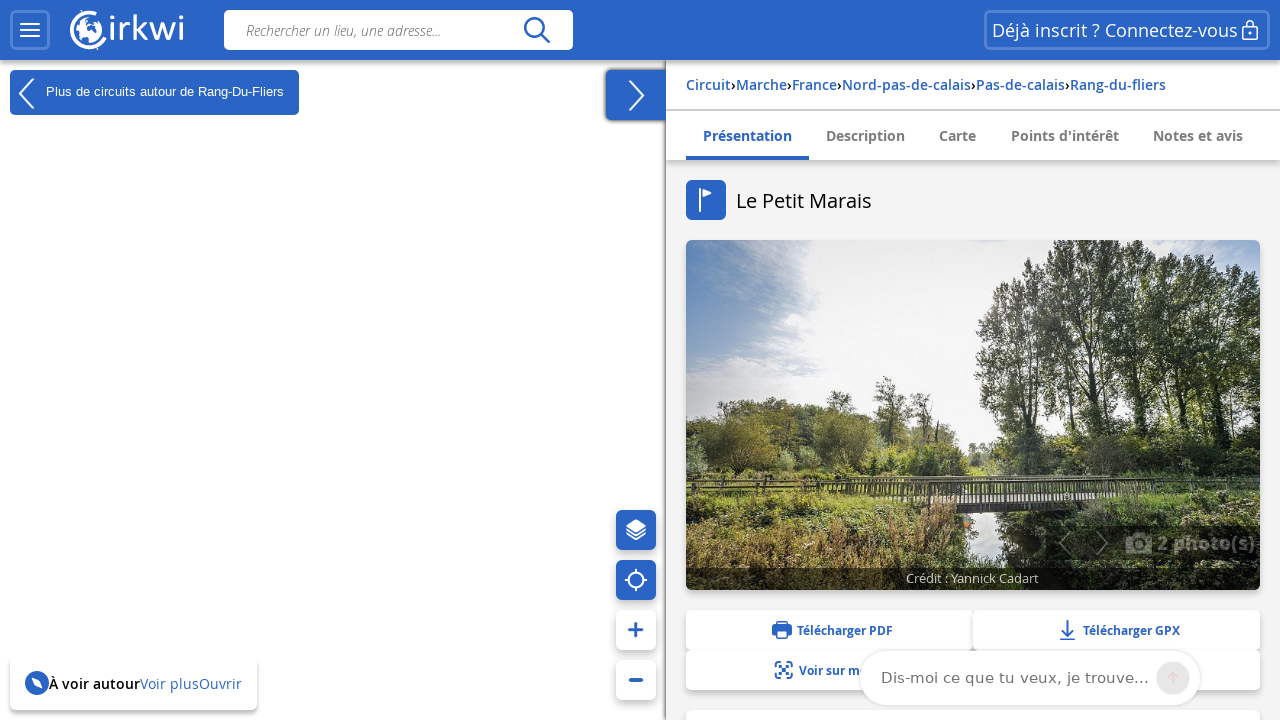

--- FILE ---
content_type: text/html; charset=UTF-8
request_url: https://www.cirkwi.com/fr/circuit/329123-le-petit-marais
body_size: 48359
content:
<!DOCTYPE html><html lang="fr" prefix="og: https://ogp.me/ns#"><head><!-- Google Tag Manager --><script>(function(w,d,s,l,i){w[l]=w[l]||[];w[l].push({'gtm.start':
        new Date().getTime(),event:'gtm.js'});var f=d.getElementsByTagName(s)[0],
        j=d.createElement(s),dl=l!='dataLayer'?'&l='+l:'';j.async=true;j.src=
        'https://www.googletagmanager.com/gtm.js?id='+i+dl;f.parentNode.insertBefore(j,f);
        })(window,document,'script','dataLayer','GTM-TSTWX6VG');</script><!-- End Google Tag Manager --><meta http-equiv="Content-Type" content="text/html; charset=UTF-8" /><meta http-equiv="X-UA-Compatible" content="IE=edge"><!-- Hotjar Tracking Code --><script>
    (function(h,o,t,j,a,r){
        h.hj=h.hj||function(){(h.hj.q=h.hj.q||[]).push(arguments)};
        h._hjSettings={hjid:2943511,hjsv:6};
        a=o.getElementsByTagName('head')[0];
        r=o.createElement('script');r.async=1;
        r.src=t+h._hjSettings.hjid+j+h._hjSettings.hjsv;
        a.appendChild(r);
    })(window,document,'https://static.hotjar.com/c/hotjar-','.js?sv=');
</script><script>
  window.intercomSettings = {
    api_base: "https://api-iam.intercom.io",
    app_id: "rpldt400",
    hide_default_launcher: window.innerWidth < 440 || /iPhone|iPad|iPod|Android/i.test(navigator.userAgent)
  };

  // Définition du hide_default_launcher en fonction de la largeur de l'écran
  (function() {
    var isMobile = window.innerWidth < 440;
    window.intercomSettings.hide_default_launcher = isMobile;
    
    // Mettre à jour la configuration en cas de redimensionnement
    var resizeTimeout;
    window.addEventListener('resize', function() {
      clearTimeout(resizeTimeout);
      resizeTimeout = setTimeout(function() {
        var newIsMobile = window.innerWidth < 440;
        if (newIsMobile !== isMobile) {
          isMobile = newIsMobile;
          window.intercomSettings.hide_default_launcher = isMobile;
          if (window.Intercom) {
            window.Intercom('update', { hide_default_launcher: isMobile });
          }
        }
      }, 200);
    });
  })();
</script><script>
  // Nous avons pré-rempli l’ID de votre application dans l’URL du widget : 'https://widget.intercom.io/widget/rpldt400'
  (function(){var w=window;var ic=w.Intercom;if(typeof ic==="function"){ic('reattach_activator');ic('update',w.intercomSettings);}else{var d=document;var i=function(){i.c(arguments);};i.q=[];i.c=function(args){i.q.push(args);};w.Intercom=i;var l=function(){var s=d.createElement('script');s.type='text/javascript';s.async=true;s.src='https://widget.intercom.io/widget/rpldt400';var x=d.getElementsByTagName('script')[0];x.parentNode.insertBefore(s,x);};if(document.readyState==='complete'){l();}else if(w.attachEvent){w.attachEvent('onload',l);}else{w.addEventListener('load',l,false);}}})();
</script><script type="text/javascript">
			            // Pattern à regarder pour la redirection
            var rbots = /(google(plus)?|bing|yandex(mobile)?|mj12|dot|orange|ahrefs|semrush|cliqz|fr_|istella|blex|facebook|linkdex|exa|seznam|apple|msn|favicons-|ro|ads|survey|tweetmeme|deskyo|grid|linkis|archive\.org_|ps|jooble|linkedin|mail\.ru_|paper_li|surdotly|uptime|bhc|cc|petal)bot|spider|crawler|slurp|larbin|yandeximages|google favicon|appengine-google|wordpress|botje|urllib|winhttp|BUbiNG|unimi|sqlmap/i;

            var rechercheAncienSite = location.href.match(/^https?:\/\/www.cirkwi.com\/#?(!|%21)page=liste&contenu=(circuit|poi|hotel|resto)&bounds=([0-9]+\.?[0-9]*),([0-9]+\.?[0-9]*);([0-9]+\.?[0-9]*),([0-9]+\.?[0-9]*)$/),
            consultationAncienSite = location.href.match(/^https?:\/\/www.cirkwi.com\/#?(!|%21)page=(circuit|poi)&id=([0-9]*)(&langue=(fr|en|nl|es|sw|it|de|ba))?$/i),
            rewriteRuleMatched = false;

             // Redirection liste ancien site vers nouveau site
            if(rechercheAncienSite !== null){
                rewriteRuleMatched = true;
                window.location.href = ('https://www.cirkwi.com/recherche');
            }

            // Redirection consultation ancien site vers nouveau site
            if(consultationAncienSite !== null) {
                rewriteRuleMatched = true;
                window.location.href = ('https://www.cirkwi.com/' + consultationAncienSite[2] + '/' + consultationAncienSite[3] + '');
                document.body.innerHTML="";
            }

			
			// Recherche
			window.pub_recherche_emplacement = 2;

			// Recherche - Google
			window.pub_recherche_google_liste = [
                '<div class="cdf_RechercheAnnonce" data-nosnippet><span class="cdf_RechercheAnnonceLabel">Annonce</span><div class="cdf_RechercheAnnonceConteneur ads"></sc'+'ript><p class="ask-consent">Pour visualiser cette annonce, veuillez accepter les cookies marketing dans la : <a href="#" class="mb_cookies-setting">Gestion des Cookies<svg width="24" height="24" viewBox="0 0 24 24" fill="none" xmlns="http://www.w3.org/2000/svg"><path d="M12.0132 2.25C12.7471 2.25846 13.4782 2.34326 14.1947 2.50304C14.5074 2.57279 14.7413 2.83351 14.7768 3.15196L14.947 4.67881C15.024 5.37986 15.6159 5.91084 16.3216 5.91158C16.5113 5.91188 16.6989 5.87238 16.8742 5.79483L18.2748 5.17956C18.5661 5.05159 18.9064 5.12136 19.1239 5.35362C20.1361 6.43464 20.8899 7.73115 21.3287 9.14558C21.4233 9.45058 21.3144 9.78203 21.0573 9.9715L19.8159 10.8866C19.4617 11.1468 19.2526 11.56 19.2526 11.9995C19.2526 12.4389 19.4617 12.8521 19.8166 13.1129L21.0592 14.0283C21.3163 14.2177 21.4253 14.5492 21.3307 14.8543C20.8921 16.2685 20.1387 17.5649 19.1271 18.6461C18.9098 18.8783 18.5697 18.9483 18.2785 18.8206L16.8721 18.2045C16.4698 18.0284 16.0077 18.0542 15.6275 18.274C15.2473 18.4937 14.9942 18.8812 14.9459 19.3177L14.7769 20.8444C14.742 21.1592 14.5131 21.4182 14.205 21.4915C12.7566 21.8361 11.2475 21.8361 9.79901 21.4915C9.49088 21.4182 9.26202 21.1592 9.22716 20.8444L9.05834 19.32C9.00875 18.8843 8.75532 18.498 8.3754 18.279C7.99549 18.06 7.53418 18.0343 7.13318 18.2094L5.72655 18.8256C5.4352 18.9533 5.09501 18.8833 4.87776 18.6509C3.8656 17.5685 3.11217 16.2705 2.67418 14.8548C2.57984 14.5499 2.68884 14.2186 2.94582 14.0293L4.18915 13.1133C4.54329 12.8531 4.75245 12.4399 4.75245 12.0005C4.75245 11.561 4.54329 11.1478 4.18869 10.8873L2.94614 9.97285C2.68877 9.78345 2.57967 9.45178 2.67434 9.14658C3.1131 7.73215 3.86692 6.43564 4.8791 5.35462C5.09657 5.12236 5.43691 5.05259 5.72822 5.18056L7.1286 5.79572C7.53154 5.97256 7.99478 5.94585 8.37675 5.72269C8.75707 5.50209 9.01026 5.11422 9.05914 4.67764L9.22922 3.15196C9.26474 2.83335 9.49884 2.57254 9.81178 2.50294C10.5291 2.34342 11.2609 2.25865 12.0132 2.25ZM12.0007 8.99995C10.3438 8.99995 9.00067 10.3431 9.00067 12C9.00067 13.6568 10.3438 15 12.0007 15C13.6575 15 15.0007 13.6568 15.0007 12C15.0007 10.3431 13.6575 8.99995 12.0007 8.99995Z" fill="currentcolor"/></svg></a></p><ins class="adsbygoogle" style="display:inline-block;min-width:200px;max-width:970px;width:100%;height:90px" data-ad-client="ca-pub-7701178765491334" data-ad-slot="6485954290"></ins><script>(adsbygoogle = window.adsbygoogle || []).push({});</sc'+'ript></div></div>',
                '<div class="cdf_RechercheAnnonce" data-nosnippet><span class="cdf_RechercheAnnonceLabel">Annonce</span><div class="cdf_RechercheAnnonceConteneur ads"></sc'+'ript><p class="ask-consent">Pour visualiser cette annonce, veuillez accepter les cookies marketing dans la : <a href="#" class="mb_cookies-setting">Gestion des Cookies<svg width="24" height="24" viewBox="0 0 24 24" fill="none" xmlns="http://www.w3.org/2000/svg"><path d="M12.0132 2.25C12.7471 2.25846 13.4782 2.34326 14.1947 2.50304C14.5074 2.57279 14.7413 2.83351 14.7768 3.15196L14.947 4.67881C15.024 5.37986 15.6159 5.91084 16.3216 5.91158C16.5113 5.91188 16.6989 5.87238 16.8742 5.79483L18.2748 5.17956C18.5661 5.05159 18.9064 5.12136 19.1239 5.35362C20.1361 6.43464 20.8899 7.73115 21.3287 9.14558C21.4233 9.45058 21.3144 9.78203 21.0573 9.9715L19.8159 10.8866C19.4617 11.1468 19.2526 11.56 19.2526 11.9995C19.2526 12.4389 19.4617 12.8521 19.8166 13.1129L21.0592 14.0283C21.3163 14.2177 21.4253 14.5492 21.3307 14.8543C20.8921 16.2685 20.1387 17.5649 19.1271 18.6461C18.9098 18.8783 18.5697 18.9483 18.2785 18.8206L16.8721 18.2045C16.4698 18.0284 16.0077 18.0542 15.6275 18.274C15.2473 18.4937 14.9942 18.8812 14.9459 19.3177L14.7769 20.8444C14.742 21.1592 14.5131 21.4182 14.205 21.4915C12.7566 21.8361 11.2475 21.8361 9.79901 21.4915C9.49088 21.4182 9.26202 21.1592 9.22716 20.8444L9.05834 19.32C9.00875 18.8843 8.75532 18.498 8.3754 18.279C7.99549 18.06 7.53418 18.0343 7.13318 18.2094L5.72655 18.8256C5.4352 18.9533 5.09501 18.8833 4.87776 18.6509C3.8656 17.5685 3.11217 16.2705 2.67418 14.8548C2.57984 14.5499 2.68884 14.2186 2.94582 14.0293L4.18915 13.1133C4.54329 12.8531 4.75245 12.4399 4.75245 12.0005C4.75245 11.561 4.54329 11.1478 4.18869 10.8873L2.94614 9.97285C2.68877 9.78345 2.57967 9.45178 2.67434 9.14658C3.1131 7.73215 3.86692 6.43564 4.8791 5.35462C5.09657 5.12236 5.43691 5.05259 5.72822 5.18056L7.1286 5.79572C7.53154 5.97256 7.99478 5.94585 8.37675 5.72269C8.75707 5.50209 9.01026 5.11422 9.05914 4.67764L9.22922 3.15196C9.26474 2.83335 9.49884 2.57254 9.81178 2.50294C10.5291 2.34342 11.2609 2.25865 12.0132 2.25ZM12.0007 8.99995C10.3438 8.99995 9.00067 10.3431 9.00067 12C9.00067 13.6568 10.3438 15 12.0007 15C13.6575 15 15.0007 13.6568 15.0007 12C15.0007 10.3431 13.6575 8.99995 12.0007 8.99995Z" fill="currentcolor"/></svg></a></p><ins class="adsbygoogle" style="display:inline-block;min-width:200px;max-width:970px;width:100%;height:90px" data-ad-client="ca-pub-7701178765491334" data-ad-slot="7962687491"></ins><script>(adsbygoogle = window.adsbygoogle || []).push({});</sc'+'ript></div></div>',
                '<div class="cdf_RechercheAnnonce" data-nosnippet><span class="cdf_RechercheAnnonceLabel">Annonce</span><div class="cdf_RechercheAnnonceConteneur ads"></sc'+'ript><p class="ask-consent">Pour visualiser cette annonce, veuillez accepter les cookies marketing dans la : <a href="#" class="mb_cookies-setting">Gestion des Cookies<svg width="24" height="24" viewBox="0 0 24 24" fill="none" xmlns="http://www.w3.org/2000/svg"><path d="M12.0132 2.25C12.7471 2.25846 13.4782 2.34326 14.1947 2.50304C14.5074 2.57279 14.7413 2.83351 14.7768 3.15196L14.947 4.67881C15.024 5.37986 15.6159 5.91084 16.3216 5.91158C16.5113 5.91188 16.6989 5.87238 16.8742 5.79483L18.2748 5.17956C18.5661 5.05159 18.9064 5.12136 19.1239 5.35362C20.1361 6.43464 20.8899 7.73115 21.3287 9.14558C21.4233 9.45058 21.3144 9.78203 21.0573 9.9715L19.8159 10.8866C19.4617 11.1468 19.2526 11.56 19.2526 11.9995C19.2526 12.4389 19.4617 12.8521 19.8166 13.1129L21.0592 14.0283C21.3163 14.2177 21.4253 14.5492 21.3307 14.8543C20.8921 16.2685 20.1387 17.5649 19.1271 18.6461C18.9098 18.8783 18.5697 18.9483 18.2785 18.8206L16.8721 18.2045C16.4698 18.0284 16.0077 18.0542 15.6275 18.274C15.2473 18.4937 14.9942 18.8812 14.9459 19.3177L14.7769 20.8444C14.742 21.1592 14.5131 21.4182 14.205 21.4915C12.7566 21.8361 11.2475 21.8361 9.79901 21.4915C9.49088 21.4182 9.26202 21.1592 9.22716 20.8444L9.05834 19.32C9.00875 18.8843 8.75532 18.498 8.3754 18.279C7.99549 18.06 7.53418 18.0343 7.13318 18.2094L5.72655 18.8256C5.4352 18.9533 5.09501 18.8833 4.87776 18.6509C3.8656 17.5685 3.11217 16.2705 2.67418 14.8548C2.57984 14.5499 2.68884 14.2186 2.94582 14.0293L4.18915 13.1133C4.54329 12.8531 4.75245 12.4399 4.75245 12.0005C4.75245 11.561 4.54329 11.1478 4.18869 10.8873L2.94614 9.97285C2.68877 9.78345 2.57967 9.45178 2.67434 9.14658C3.1131 7.73215 3.86692 6.43564 4.8791 5.35462C5.09657 5.12236 5.43691 5.05259 5.72822 5.18056L7.1286 5.79572C7.53154 5.97256 7.99478 5.94585 8.37675 5.72269C8.75707 5.50209 9.01026 5.11422 9.05914 4.67764L9.22922 3.15196C9.26474 2.83335 9.49884 2.57254 9.81178 2.50294C10.5291 2.34342 11.2609 2.25865 12.0132 2.25ZM12.0007 8.99995C10.3438 8.99995 9.00067 10.3431 9.00067 12C9.00067 13.6568 10.3438 15 12.0007 15C13.6575 15 15.0007 13.6568 15.0007 12C15.0007 10.3431 13.6575 8.99995 12.0007 8.99995Z" fill="currentcolor"/></svg></a></p><ins class="adsbygoogle" style="display:inline-block;min-width:200px;max-width:970px;width:100%;height:90px" data-ad-client="ca-pub-7701178765491334" data-ad-slot="9439420696"></ins><script>(adsbygoogle = window.adsbygoogle || []).push({});</sc'+'ript></div></div>'
            ];

            
            // Consultation circuit - Google
            window.pub_consultation_circuit_google = true;

            window.pub_consultation_circuit_google_emplacements = [
                '.cdf_ConsultationCircuit .cdf_ConsultationCircuitBoutons',
                '#pub_after_steps',
                '.cdf_ConsultationCircuitListeObjets'
            ];

            window.pub_consultation_circuit_google_liste = [
                '<div class="cdf_block"><div class="cdf_ConsultationCircuitInfosAnnonce" data-nosnippet><span class="cdf_ConsultationCircuitAnnonceLabel">Annonce</span><div class="cdf_ConsultationCircuitAnnonceConteneur ads"></sc'+'ript><p class="ask-consent">Pour visualiser cette annonce, veuillez accepter les cookies marketing dans la : <a href="#" class="mb_cookies-setting">Gestion des Cookies</span></a></p><ins class="adsbygoogle" style="display:inline-block;min-width:200px;max-width:970px;width:100%;height:90px" data-ad-client="ca-pub-7701178765491334" data-ad-slot="8643526699"></ins><script>(adsbygoogle = window.adsbygoogle || []).push({});</sc'+'ript></div></div></div>',
                '<div class="cdf_block"><div class="cdf_ConsultationCircuitInfosAnnonce" data-nosnippet><span class="cdf_ConsultationCircuitAnnonceLabel">Annonce</span><div class="cdf_ConsultationCircuitAnnonceConteneur ads"></sc'+'ript><p class="ask-consent">Pour visualiser cette annonce, veuillez accepter les cookies marketing dans la : <a href="#" class="mb_cookies-setting">Gestion des Cookies</span></a></p><ins class="adsbygoogle" style="display:inline-block;min-width:200px;max-width:970px;width:100%;height:90px" data-ad-client="ca-pub-7701178765491334" data-ad-slot="1120259893"></ins><script>(adsbygoogle = window.adsbygoogle || []).push({});</sc'+'ript></div></div></div>',
                '<div class="cdf_block"><div class="cdf_ConsultationCircuitInfosAnnonce" data-nosnippet><span class="cdf_ConsultationCircuitAnnonceLabel">Annonce</span><div class="cdf_ConsultationCircuitAnnonceConteneur ads"></sc'+'ript><p class="ask-consent">Pour visualiser cette annonce, veuillez accepter les cookies marketing dans la : <a href="#" class="mb_cookies-setting">Gestion des Cookies</span></a></p><ins class="adsbygoogle" style="display:inline-block;min-width:200px;max-width:970px;width:100%;height:90px" data-ad-client="ca-pub-7701178765491334" data-ad-slot="3868576698"></ins><script>(adsbygoogle = window.adsbygoogle || []).push({});</sc'+'ript></div></div></div>'
            ];

            // Consultation poi - Google
			window.pub_consultation_poi_google = true;
			window.pub_consultation_poi_google_emplacements = [
			  '.cdf_ConsultationPoi .cdf_ConsultationCircuitBoutons'
			];
			window.pub_consultation_poi_google_liste = [
                '<div class="cdf_block"><div class="cdf_ConsultationCircuitInfosAnnonce"><span class="cdf_ConsultationCircuitAnnonceLabel">Annonce</span><div class="cdf_ConsultationCircuitAnnonceConteneur ads"></sc'+'ript><p class="ask-consent">Pour visualiser cette annonce, veuillez accepter les cookies marketing dans la : <a href="#" class="mb_cookies-setting">Gestion des Cookies</span></a></p><ins class="adsbygoogle" style="display:inline-block;min-width:200px;max-width:970px;width:100%;height:90px" data-ad-client="ca-pub-7701178765491334" data-ad-slot="8643526699"></ins><script>(adsbygoogle = window.adsbygoogle || []).push({});</sc'+'ript></div></div></div>'
            ];

            // Consultation page SEO
            window.display_pub_page_seo = true;

            window.pub_page_seo_google_emplacements = [
                '#seo_pub_0',
                '#seo_pub_1',
                '#seo_pub_2',
            ];

            window.pub_page_seo_google_liste = [
                '<div class="cdf_block cdf_block--ad"><div class="cdf_ConsultationCircuitInfosAnnonce" data-nosnippet><span class="cdf_ConsultationCircuitAnnonceLabel">Annonce</span><div class="cdf_ConsultationCircuitAnnonceConteneur ads"><p class="ask-consent">Pour visualiser cette annonce, veuillez accepter les cookies marketing dans la : <a href="#" class="mb_cookies-setting">Gestion des Cookies</a></p><ins class="adsbygoogle" style="display:inline-block;min-width:200px;max-width:970px;width:100%;height:90px"  data-ad-client="ca-pub-7701178765491334" data-ad-slot="7291643910"></ins><script>(adsbygoogle = window.adsbygoogle || []).push({});</sc'+'ript></div></div></div>',
                '<div class="cdf_block cdf_block--ad"><div class="cdf_ConsultationCircuitInfosAnnonce" data-nosnippet><span class="cdf_ConsultationCircuitAnnonceLabel">Annonce</span><div class="cdf_ConsultationCircuitAnnonceConteneur ads"><p class="ask-consent">Pour visualiser cette annonce, veuillez accepter les cookies marketing dans la : <a href="#" class="mb_cookies-setting">Gestion des Cookies</a></p><ins class="adsbygoogle" style="display:inline-block;min-width:200px;max-width:970px;width:100%;height:90px"  data-ad-client="ca-pub-7701178765491334" data-ad-slot="2993306251"></ins><script>(adsbygoogle = window.adsbygoogle || []).push({});</sc'+'ript></div></div></div>',
                '<div class="cdf_block cdf_block--ad"><div class="cdf_ConsultationCircuitInfosAnnonce" data-nosnippet><span class="cdf_ConsultationCircuitAnnonceLabel">Annonce</span><div class="cdf_ConsultationCircuitAnnonceConteneur ads"><p class="ask-consent">Pour visualiser cette annonce, veuillez accepter les cookies marketing dans la : <a href="#" class="mb_cookies-setting">Gestion des Cookies</a></p><ins class="adsbygoogle" style="display:inline-block;min-width:200px;max-width:970px;width:100%;height:90px"  data-ad-client="ca-pub-7701178765491334" data-ad-slot="9066400170"></ins><script>(adsbygoogle = window.adsbygoogle || []).push({});</sc'+'ript></div></div></div>',
            ];

            // Coordonnées par défaut de la carte (France)
            window.defaultMapPosition = {
                position: [46.980252, 2.526855],
                zoom: 6
            };
        </script><meta name="google-site-verification" content="ncDfXjLtaAlUb__7Ok6Z0-KXtDDYZHVYRpzNrzpS9SM" /><title>Le Petit Marais - Parcours marche - Rang-du-fliers | Cirkwi</title><meta name="description" content="Un parcours facile et naturel pour arpenter les jardins mara&amp;icirc;chers et les prairies humides des bas champs o&amp;ugrave; les arbres t&amp;ecirc;tard..."><link rel="canonical" href='https://www.cirkwi.com/fr/circuit/329123-le-petit-marais'><link rel="alternate" href='https://www.cirkwi.com/fr/circuit/329123-le-petit-marais' hreflang="fr"/><meta property="og:image"        content="https://fichier0.cirkwi.com/image/photo/circuit/800x500/329123/fr/0.jpg?1756717290" /><meta property="og:image:type"   content="image/jpeg" /><meta property="og:image:width"  content="1200" /><meta property="og:image:height" content="630" /><meta property="og:locale"       content="fr_FR" /><meta property='og:title'        content='Le Petit Marais'/><meta property='og:description'  content='Un parcours facile et naturel pour arpenter les jardins mara&amp;icirc;chers et les prairies humides des bas champs o&amp;ugrave; les arbres t&amp;ecirc;tards abritent...'/><meta property='og:site_name'    content='Cirkwi' /><meta property='og:url'          content='https://www.cirkwi.com/fr/circuit/329123-le-petit-marais' /><meta property='og:type'         content='article' /><meta property='og:article:published_time' content='2022-01-11CET16:21:05+0100' /><meta property='og:article:modified_time' content='2025-09-01CEST11:01:30+0200' /><meta property='og:article:author' content='' /><meta property='og:article:section' content='circuit' /><meta property='fb:page_id'      content='149345491796398' /><meta name="twitter:card"        content='summary'/><meta name="twitter:title"       content='Le Petit Marais' /><meta name="twitter:description" content='Un parcours facile et naturel pour arpenter les jardins mara&amp;icirc;chers et les prairies humides des bas champs o&amp;ugrave; les arbres t&amp;ecirc;tards...' /><meta name="twitter:image"       content='https://fichier0.cirkwi.com/image/photo/circuit/800x500/329123/fr/0.jpg?1756717290' /><meta name="twitter:url"         content='https://www.cirkwi.com/fr/circuit/329123-le-petit-marais' /><meta name="twitter:site"        content='@Cirkwi' /><meta name="viewport" content="width=device-width, initial-scale=1, maximum-scale=1, user-scalable=0" /><link rel='icon' type='image/ico' href='/favicon.ico' /><link rel="stylesheet" type="text/css" media="all" href="/js/lib/leaflet-1.7.1/leaflet.css" /><link rel="stylesheet" type="text/css" media="all" href="/js/lib/perfect-scrollbar/css/perfect-scrollbar.css" /><link rel="stylesheet" type="text/css" href="/js/lib/light-gallery/css/lightGallery.css" /><link rel="stylesheet" type="text/css" href="/js/lib/highcharts/css/highcharts.css" /><link rel="stylesheet" type="text/css" media="all" href="/css/main.css?v=624" /><!--[if lt IE 9]><style type="text/css">
                .cdf_Sprite {
                    background-image: url(images/sprite.png);
                }
            </style><script type="text/javascript" src="/js/lib/html5shiv-printshiv.min.js"></script><![endif]--><link rel="stylesheet" type="text/css" media="all" href="/css/popin.css?v=624" /><link rel="stylesheet" href="/js/lib/leaflet-gesture-handling/style.min.css" type="text/css"></head><body  data-page="consultation-circuit"  ><!-- Google Tag Manager (noscript) --><noscript><iframe src="https://www.googletagmanager.com/ns.html?id=GTM-TSTWX6VG"
            height="0" width="0" style="display:none;visibility:hidden"></iframe></noscript><!-- End Google Tag Manager (noscript) --><header class="cdf_Header">
    <div class="cdf_HeaderWrapperLeft">
        <div class="cdf_HeaderGroup">
            <div class="cdf_ConteneurMenu">
                <button class="cdf_BoutonMenu cdf_toggle_button cdf_BoutonNavigation" title="Menu principal">
                <span class="cdf_toggle_button__icon ">
                    <svg xmlns="http://www.w3.org/2000/svg" width="24" height="24" fill="none" viewBox="0 0 24 24">
  <path fill="currentcolor" d="M3 17h18a1 1 0 0 1 .117 1.993L21 19H3a1 1 0 0 1-.117-1.993L3 17h18H3Zm0-6 18-.002a1 1 0 0 1 .117 1.993l-.117.007L3 13a1 1 0 0 1-.117-1.993L3 11l18-.002L3 11Zm0-6h18a1 1 0 0 1 .117 1.993L21 7H3a1 1 0 0 1-.117-1.993L3 5h18H3Z"/>
</svg>

                </span>
                </button>

                                <a class="cdf_BoutonNavigationBack">
                    <button class="back-button cdf_toggle_button" title="Retour à la recherche">
                    <span class="cdf_toggle_button__icon">
                        <svg width="24" height="24" viewBox="0 0 24 24" fill="none" xmlns="http://www.w3.org/2000/svg">
<path d="M10.2954 19.7161C10.6888 20.1037 11.322 20.099 11.7096 19.7056C12.0972 19.3122 12.0925 18.679 11.6991 18.2914L6.32876 13H19.9999C20.5522 13 20.9999 12.5523 20.9999 12C20.9999 11.4477 20.5522 11 19.9999 11H6.33536L11.6991 5.71513C12.0925 5.32751 12.0972 4.69436 11.7096 4.30096C11.322 3.90755 10.6888 3.90286 10.2954 4.29048L3.37122 11.1129C2.87431 11.6025 2.87431 12.4041 3.37122 12.8937L10.2954 19.7161Z" fill="currentcolor"/>
</svg>

                    </span>
                    </button>
                </a>
            </div>

            <div class="cdf_Banniere">
                <a href='/fr/'>
                                    <span class="cdf_Banniere__logo--light"><svg width="28" height="32" viewBox="0 0 28 32" fill="none" xmlns="http://www.w3.org/2000/svg">
    <path d="M8.46106 1.03979L8.0498 1.21427L8.2492 1.67537C8.3489 1.92461 8.43613 2.14893 8.43613 2.17386C8.43613 2.22371 9.32095 1.87476 9.40819 1.79999C9.48296 1.72522 9.08417 0.85286 8.97201 0.85286C8.92216 0.865322 8.68538 0.940096 8.46106 1.03979Z" fill="currentcolor"/>
    <path d="M12.0496 1.66318C9.12092 2.19906 6.19229 3.80669 4.06125 6.04989C2.87734 7.28366 2.21684 8.25571 1.44418 9.8758C-1.60908 16.2814 0.297649 23.8585 6.04275 28.1205C8.57258 30.0023 11.5012 30.937 14.7912 30.937C17.3834 30.937 19.1406 30.5258 21.4586 29.3543C23.4525 28.3573 25.2845 26.8245 26.6179 25.0299C27.3532 24.0454 28.1009 22.7244 27.9888 22.6122C27.9514 22.5748 27.3906 22.3007 26.7425 21.9891L25.5711 21.4408L25.2222 22.0764C23.6145 25.0299 20.5737 27.2357 17.1092 27.971C15.9253 28.2202 13.6073 28.2202 12.3736 27.9585C7.96193 27.0363 4.46004 23.7712 3.17643 19.3596C2.85241 18.238 2.72779 15.5586 2.95211 14.2376C3.5503 10.4865 6.04275 7.14657 9.49479 5.46417C11.1398 4.65412 12.386 4.34256 14.1681 4.25533C15.8381 4.18056 17.0345 4.3301 18.4801 4.81613L19.502 5.16507L20.0129 3.93131C20.2871 3.24589 20.4865 2.6477 20.4491 2.58539C20.3619 2.42338 18.5798 1.89996 17.4208 1.67564C16.1496 1.4264 13.3706 1.4264 12.0496 1.66318Z" fill="currentcolor"/>
    <path d="M12.66 6.64734C10.9776 6.98382 9.39494 7.80633 8.09886 9.0027L7.30128 9.73798L7.58791 9.92491C7.74992 10.0246 7.887 10.1243 7.91193 10.1368C7.92439 10.1617 7.79977 10.548 7.6253 11.0216C7.4259 11.545 7.3262 12.0186 7.36359 12.218C7.43836 12.6043 7.41344 12.6417 6.80279 12.7538C6.41646 12.8286 6.34168 12.8037 6.29183 12.5918C6.25445 12.4547 6.1049 12.2803 5.96782 12.2055C5.7435 12.0809 5.69365 12.1557 5.39455 13.0654C5.05807 14.0998 4.83375 15.3709 4.82129 16.2931C4.82129 16.7916 4.84621 16.829 5.10792 16.7418C5.25747 16.7044 5.70611 16.6421 6.09244 16.6047C6.72801 16.5673 6.82771 16.5922 7.00218 16.8415C7.13927 17.0658 7.15173 17.2278 7.06449 17.5518C6.91495 18.0877 6.90249 18.0503 7.11434 18.0503C7.21404 18.0503 7.38851 18.1375 7.48821 18.2497C7.66268 18.4242 7.66268 18.474 7.50067 18.798C7.40098 18.9974 7.2265 19.2093 7.12681 19.2591C6.91495 19.3838 7.00218 20.2935 7.23897 20.2935C7.3262 20.2935 7.38851 20.5054 7.38851 20.8169C7.38851 21.116 7.4259 21.5647 7.48821 21.8139C7.58791 22.2501 7.57545 22.275 7.2265 22.3124C6.87756 22.3622 6.89002 22.3622 7.74992 23.2346C8.72197 24.2067 9.29524 24.6054 9.12077 24.2067C8.60981 22.9355 8.60981 22.8981 8.87152 22.7112C9.00861 22.6115 9.23293 22.437 9.37001 22.2999C9.5071 22.1753 9.8685 22.0258 10.1801 21.9759C10.4916 21.9261 10.853 21.8264 10.9776 21.764C11.1521 21.6644 11.2393 21.6893 11.3266 21.8388C11.4637 22.0881 11.8251 22.1005 12.2862 21.8637C12.523 21.7267 12.847 21.7017 13.333 21.7516C14.1306 21.8388 14.1181 21.8014 14.3549 23.2221C14.4795 23.92 14.4795 24.2067 14.3424 24.6428C14.2054 25.1039 14.2054 25.2286 14.3674 25.4529C14.4546 25.59 14.5418 25.8018 14.5418 25.9264C14.5418 26.1881 14.816 26.2006 16.0996 26.0261C19.9754 25.4653 23.1782 22.6115 24.225 18.798C24.574 17.5269 24.5366 14.7852 24.1627 13.5639C23.7888 12.4174 23.2779 11.3581 22.58 10.386C21.8447 9.33919 21.583 9.12733 21.3338 9.32672C21.1967 9.43888 21.1718 9.52612 21.2715 9.62582C21.3338 9.68813 21.3961 9.88752 21.3961 10.0495C21.3961 10.2115 21.5207 10.5106 21.6578 10.7225C21.8821 11.0341 21.8946 11.1213 21.7575 11.2085C21.4459 11.4079 21.1593 11.3207 20.6857 10.9094C19.6638 9.99968 19.265 9.88752 18.6669 10.3112C18.4799 10.4483 18.1684 10.5729 17.969 10.5979C17.4829 10.6477 17.4829 10.9593 17.9565 11.0839C18.1933 11.1462 18.4051 11.1213 18.5921 10.9967C18.8289 10.8471 18.8912 10.8471 19.0033 10.9842C19.1155 11.1088 19.103 11.2085 18.9659 11.3955C18.8662 11.5201 18.779 11.7195 18.779 11.8316C18.779 12.0809 18.2556 12.4423 17.8942 12.4423C17.7571 12.4423 17.4455 12.3551 17.2212 12.2429C16.5109 11.9064 16.3613 12.0809 16.9471 12.5669C17.4206 12.9657 17.5328 13.0031 18.3054 13.0155C19.4395 13.028 19.5267 13.1152 19.4395 14.2244C19.3772 15.1217 19.3772 15.1217 19.7635 15.4083C20.0377 15.6077 20.1499 15.7946 20.1499 16.0314C20.1499 16.2308 20.2122 16.4427 20.2869 16.5174C20.3742 16.6047 20.449 17.0284 20.4739 17.4646C20.5113 18.1998 20.4863 18.2995 20.1623 18.5986L19.8134 18.9351L19.4894 18.6734C19.3149 18.5363 18.9659 18.3494 18.7167 18.2622C18.3678 18.1375 18.1808 17.9506 17.9316 17.4895C17.6823 17.0159 17.4954 16.829 17.1714 16.7293C16.9346 16.6545 16.648 16.4676 16.5233 16.318C16.2492 15.994 15.8504 16.1062 15.3893 16.6545C14.8783 17.2652 14.6166 17.3524 14.0807 17.0658C13.2208 16.6296 13.0215 16.3056 12.9218 15.1715L12.8345 14.1372L13.4202 13.5265L14.006 12.9159L14.4795 13.0779C14.9282 13.2399 14.9406 13.2399 15.2647 12.8535C15.4516 12.6417 15.7756 12.38 15.975 12.2678C16.3115 12.0933 16.3239 12.0809 16.0747 12.0684C15.9127 12.0684 15.7881 12.0061 15.7881 11.9438C15.7881 11.869 15.6759 11.8192 15.5388 11.8192C15.3893 11.8192 15.2273 11.6946 15.14 11.5076C15.0528 11.3082 14.9282 11.2085 14.816 11.2584C14.7288 11.2958 14.5045 11.3581 14.3424 11.3955C13.9935 11.4827 13.9686 11.5949 14.2303 11.8192C14.33 11.9064 14.4172 12.0933 14.4172 12.2304C14.4172 12.4672 14.4048 12.4672 14.1929 12.2803C14.0683 12.1557 13.7941 12.0684 13.5823 12.0684C13.2333 12.0684 13.1835 12.1183 13.0464 12.6417C12.9218 13.0903 12.7971 13.2523 12.498 13.377C12.174 13.5265 12.1117 13.514 12.0743 13.3645C12.0494 13.2648 12.1117 13.0405 12.2239 12.8785C12.4856 12.4797 12.4731 12.3177 12.174 12.3177C11.9497 12.3177 11.9372 12.2554 12.012 11.7195C12.1117 10.9094 12.361 10.4608 12.7722 10.3736C12.9591 10.3362 13.171 10.2863 13.2458 10.2614C13.333 10.2365 13.4202 9.9623 13.4452 9.65074C13.495 8.90301 13.2333 8.50421 12.7473 8.62884C12.4856 8.69115 12.4233 8.77838 12.4233 9.11486C12.4233 9.33919 12.498 9.60089 12.5853 9.68813C12.7099 9.81275 12.6476 9.91245 12.3236 10.2115C12.0868 10.4234 11.8375 10.5605 11.7628 10.5356C11.5011 10.4483 11.526 9.43888 11.8001 8.56652C12.0992 7.65678 12.3734 7.3203 13.0713 7.03367C13.4701 6.8592 13.5324 6.8592 13.5947 7.02121C13.6944 7.29538 13.844 7.24553 14.1431 6.83427L14.4297 6.46041L13.9561 6.47287C13.6944 6.47287 13.1087 6.5601 12.66 6.64734Z" fill="currentcolor"/>
    <path d="M20.8103 30.3382C20.3368 30.5376 20.3492 30.5127 20.5736 31.0735C20.7854 31.572 20.8103 31.572 21.3587 31.2853L21.745 31.0735L21.5581 30.5999C21.3462 30.089 21.3587 30.089 20.8103 30.3382Z" fill="currentcolor"/>
</svg>
</span>
                    <span class="cdf_Banniere__logo--full"><svg width="114" height="40" viewBox="0 0 114 40" fill="none" xmlns="http://www.w3.org/2000/svg">
<path d="M28.5408 28.8517C25.8778 31.6129 22.6995 32.9696 18.9407 32.8366C18.5495 31.9142 18.4493 31.1031 18.7273 30.1326C18.9234 29.4478 18.5728 28.5771 18.3678 27.8158C18.1993 27.1899 16.9087 26.8558 16.2244 27.2745C15.6821 27.6063 15.2659 27.8678 14.6881 27.2971C14.5301 27.1411 13.9754 27.2772 13.6595 27.4122C12.8872 27.7424 12.1481 28.1502 11.3694 28.5398C11.6643 29.3072 11.9145 29.9582 12.172 30.6282C11.3211 30.5255 9.37346 28.7823 8.9922 27.77C9.27766 27.7088 9.55204 27.65 9.81274 27.5941C9.55956 26.5617 9.28214 25.5342 9.07264 24.493C9.02819 24.272 9.20753 23.9889 9.32681 23.7566C9.47921 23.4596 9.83063 23.1693 9.8037 22.906C9.78191 22.693 9.32723 22.5243 8.99301 22.2847C9.03388 22.1097 9.16924 21.808 9.15531 21.5134C9.14074 21.2053 9.04987 20.8473 8.8604 20.6222C8.75774 20.5003 8.37964 20.6022 8.12654 20.6164C7.5763 20.6474 7.02653 20.6869 6.39198 20.7285C6.2526 19.3999 6.31709 17.9878 6.70563 16.5988C6.8543 16.0672 7.0539 15.549 7.24844 15.0315C7.46133 14.4652 7.76226 14.4254 8.19537 14.8567C8.41336 15.0738 8.70341 15.2907 8.99218 15.3469C9.38804 15.4241 9.539 15.2965 9.48602 14.7531C9.42885 14.1668 9.67829 13.5088 9.93313 12.945C10.2221 12.3056 10.1561 11.8974 9.41419 11.6372C11.9587 8.58818 15.2249 7.28434 19.1755 7.09851C18.7768 7.57657 18.5012 7.97841 18.1449 8.28694C18.0486 8.37025 17.7075 8.17068 17.3122 8.05015C15.7174 8.76275 14.573 11.1843 15.4572 12.5309C15.7618 12.2777 16.0572 12.0323 16.3355 11.801C16.2293 11.4334 16.1052 11.1238 16.0555 10.8026C15.9856 10.3517 16.112 10.112 16.6614 9.9888C17.2198 9.86361 17.3769 10.0898 17.5496 10.4798C17.9985 11.4936 17.6239 12.1544 16.6414 12.5084C16.295 12.6332 16.0869 13.2494 15.9028 13.6787C15.7849 13.9535 15.8267 14.2968 15.7958 14.6212C16.3502 14.8054 16.3502 14.8054 15.9079 16.0302C16.5485 16.2183 16.6835 16.1999 16.8352 15.4385C17.02 14.5115 17.456 14.1589 18.4024 14.4802C18.3658 14.1936 18.3347 13.9494 18.3016 13.6905C18.6106 13.5995 18.8814 13.4928 19.1623 13.447C19.3366 13.4185 19.684 13.4746 19.6855 13.506C19.7184 14.17 20.3312 14.1023 20.6877 14.23C21.4942 14.519 22.3386 14.7405 23.1859 14.8679C24.3422 15.0417 24.2787 13.9285 24.7825 13.2822C23.9799 13.2612 23.0838 13.8641 22.7101 12.8305C23.3013 12.576 23.8533 12.3762 24.3697 12.1078C25.2939 11.6273 25.6048 11.6941 26.7346 12.7129C26.9705 12.9256 27.2049 13.1589 27.4819 13.3009C27.6992 13.4123 27.9811 13.3976 28.2499 13.3441C27.4715 11.9609 27.3847 11.248 27.969 10.7036C32.6461 14.5524 33.88 23.3587 28.5408 28.8517ZM16.9101 17.202C16.9459 17.6727 17.0475 18.1494 17.0044 18.6128C16.8947 19.7957 17.4329 20.4848 18.4681 20.9883C19.0195 21.2564 19.286 21.1675 19.6724 20.7593C20.1438 20.2612 20.7164 19.8588 21.2453 19.415C21.6523 19.9499 21.9953 20.1817 22.3133 20.4438C22.706 20.7675 23.2466 21.048 23.4179 21.4708C23.6555 22.0575 23.9373 22.4102 24.55 22.5369C24.7758 22.5836 24.9736 22.753 25.1939 22.842C25.4511 22.9459 25.8742 23.1696 25.9539 23.0851C26.2204 22.8029 26.4574 22.4259 26.538 22.0493C26.6987 21.2977 26.3002 20.6268 26.129 19.9184C25.9695 19.2583 25.7462 18.8667 25.0492 18.6529C25.1166 18.1487 25.164 17.6493 25.2533 17.1575C25.4205 16.2371 25.2408 16.0827 24.2816 15.9957C23.5977 15.9337 22.7993 15.8588 22.2843 15.4766C21.2255 14.6906 20.7743 14.6762 19.8991 15.7071C19.7022 15.9391 19.141 16.141 18.9259 16.0252C18.326 15.7023 18.033 16.0025 17.7038 16.3817C17.4804 16.6389 17.2534 16.8929 16.9101 17.202Z" fill="white"/>
<path d="M15.562 38.8236C12.0319 38.0882 8.96471 36.6129 6.32486 34.2116C2.83917 31.0408 0.811934 27.138 0.192484 22.4929C-0.500503 17.2963 0.670321 12.5256 3.82458 8.35272C7.13715 3.97044 11.5746 1.43612 17.0836 0.795853C20.4499 0.404631 23.6519 0.899309 26.8987 2.21113C26.4417 3.29268 26.0275 4.32709 25.5524 5.33276C25.4891 5.46679 25.0996 5.54047 24.8911 5.49735C23.2425 5.15634 21.617 4.64557 19.9535 4.44918C17.9027 4.20709 15.8864 4.68164 13.9558 5.37689C11.7273 6.1794 9.75038 7.43978 8.12914 9.16295C5.78623 11.6532 4.31657 14.5973 3.91478 18.0265C3.28243 23.4236 5.10654 27.935 9.06244 31.5405C11.4108 33.6809 14.2562 34.9181 17.4614 35.2762C22.5403 35.8438 26.8324 34.1879 30.3974 30.6411C31.3904 29.6532 32.1184 28.3881 32.9034 27.2073C33.2106 26.7452 33.4668 26.6395 33.9439 26.8968C34.6539 27.2797 35.3769 27.6409 36.1082 27.9816C36.5607 28.1924 36.6082 28.4553 36.3759 28.8728C33.3162 34.3722 28.73 37.798 22.5242 38.9206C20.2444 39.333 17.923 39.2999 15.562 38.8236Z" fill="white"/>
<path d="M80.9025 17.6123C80.4385 16.1426 79.9987 14.7328 79.5382 13.3297C79.3381 12.7202 79.442 12.3158 80.1548 12.2563C80.687 12.2119 81.2231 12.1411 81.7535 12.1661C82.5321 12.2028 82.9386 12.6106 83.1737 13.4157C84.1746 16.8418 85.2627 20.2424 86.3193 23.6522C86.5216 24.305 86.7251 24.9574 86.9281 25.6099C87.0085 25.6143 87.0889 25.6187 87.1694 25.6231C87.3887 24.9275 87.6252 24.2367 87.8244 23.5354C88.785 20.1546 89.7295 16.7692 90.6928 13.3891C91.0089 12.2801 91.2976 12.1127 92.6521 12.1372C93.9392 12.1605 94.1447 12.3524 94.4851 13.4835C95.568 17.0815 96.6817 20.6703 97.7852 24.2622C97.938 24.7594 98.101 25.2535 98.4413 25.7453C99.0554 23.7583 99.6744 21.7727 100.282 19.7839C100.957 17.5768 101.631 15.3695 102.284 13.1558C102.449 12.5971 102.76 12.2768 103.344 12.2248C103.53 12.2083 103.713 12.1518 103.899 12.142C105.771 12.0425 106.011 12.3602 105.436 14.1172C103.932 18.7112 102.438 23.3082 100.936 27.9026C100.332 29.7509 99.5728 30.1578 97.5948 29.9147C96.5882 29.791 96.0636 29.3688 95.7804 28.3696C94.8949 25.2459 93.9189 22.1478 92.9702 19.0421C92.8651 18.6982 92.7095 18.3697 92.5773 18.0341C92.5036 18.0314 92.4298 18.0287 92.3561 18.026C92.0928 18.9031 91.8182 19.777 91.5685 20.6579C90.8294 23.2649 90.0384 25.8597 89.3961 28.4906C89.1222 29.6124 88.4185 29.874 87.4933 29.8949C86.7743 29.9111 86.0275 29.8827 85.3425 29.6943C85.0276 29.6078 84.7214 29.1275 84.5982 28.7626C83.3875 25.1747 82.2162 21.5735 81.033 17.9764C80.9994 17.8743 80.9567 17.7753 80.9025 17.6123Z" fill="white"/>
<path d="M63.6054 4.58317C64.3491 4.42416 65.0535 4.26318 65.7628 4.23754C66.4856 4.21142 66.842 4.56738 66.8353 5.38443C66.8007 9.61335 66.8195 13.8427 66.8197 18.0719C66.8198 18.4137 66.8197 18.7554 66.8197 19.3678C67.2967 18.946 67.5993 18.7129 67.8611 18.4405C68.7176 17.5495 69.5592 16.6441 70.4065 15.7443C71.2722 14.8248 72.1975 13.9531 72.9864 12.9718C73.735 12.0406 75.8576 11.9853 76.8408 12.3847C77.0053 12.4515 77.1197 13.0057 77.0291 13.25C76.8964 13.6074 76.5894 13.9218 76.3012 14.1962C74.5502 15.8639 72.7952 17.5279 71.0142 19.1634C70.5095 19.6268 70.5887 19.9596 70.9875 20.4406C72.8016 22.6279 74.583 24.8422 76.3774 27.0459C76.7501 27.5036 77.1469 27.9431 77.4989 28.416C78.0556 29.1638 77.8693 29.5549 76.9814 29.8053C74.9041 30.3911 73.7705 29.1877 72.6525 27.7244C70.8792 25.4035 69.0052 23.1596 67.1708 20.8855C67.1421 20.8499 67.0749 20.8454 66.8988 20.7773C66.8704 21.1101 66.824 21.4062 66.8232 21.7025C66.8169 24.0461 66.8001 26.3899 66.8313 28.7331C66.8401 29.3971 66.6301 29.7546 65.9519 29.8032C65.6597 29.8242 65.3701 29.9142 65.0793 29.9142C63.6826 29.9145 63.4246 29.6553 63.4245 28.2912C63.4238 20.8025 63.422 13.3138 63.4303 5.82516C63.4307 5.43026 63.5202 5.03545 63.6054 4.58317Z" fill="white"/>
<path d="M53.0755 23.9393C53.0754 25.5823 53.0526 27.1449 53.0859 28.7062C53.0996 29.3484 52.934 29.7492 52.2342 29.7978C51.9153 29.8199 51.5986 29.916 51.2816 29.913C49.9272 29.9002 49.6806 29.6468 49.6804 28.3188C49.6794 23.4709 49.6795 18.6231 49.6803 13.7752C49.6805 12.4015 50.0198 12.08 51.3985 12.1392C52.5877 12.1903 52.7441 12.3477 52.7518 13.5054C52.7537 13.7896 52.7521 14.0738 52.7521 14.358C52.8285 14.4006 52.9048 14.4431 52.9812 14.4857C53.3396 14.1569 53.7326 13.8583 54.0503 13.4941C55.4215 11.9224 57.1486 11.7244 59.0531 12.1333C59.7297 12.2786 60.0382 12.6391 60.0403 13.3685C60.0462 15.4243 60.0565 15.4842 58.075 15.0356C56.1373 14.597 55.167 15.8941 54.1069 17.0586C53.2981 17.9471 52.9397 18.9777 53.0521 20.2247C53.1604 21.4269 53.0755 22.6465 53.0755 23.9393Z" fill="white"/>
<path d="M44.0204 19.4119C44.0203 22.5327 43.992 25.573 44.0391 28.6122C44.0516 29.4201 43.7971 29.8146 43.0007 29.8587C42.7602 29.872 42.5203 29.918 42.2802 29.9169C40.8844 29.9108 40.6254 29.6552 40.6252 28.2952C40.6244 23.426 40.6242 18.5568 40.6254 13.6876C40.6257 12.4391 40.8553 12.2026 42.1132 12.1409C42.2473 12.1343 42.3824 12.1346 42.5166 12.1405C43.9219 12.2033 44.0196 12.3031 44.0202 13.6817C44.021 15.5648 44.0204 17.448 44.0204 19.4119Z" fill="white"/>
<path d="M112.903 21.9991C112.903 24.2887 112.885 26.4978 112.913 28.7063C112.921 29.348 112.761 29.7493 112.061 29.7979C111.742 29.82 111.426 29.9161 111.109 29.9131C109.754 29.9002 109.508 29.6468 109.508 28.3182C109.507 23.4426 109.507 18.567 109.508 13.6914C109.508 12.439 109.736 12.1918 110.995 12.1477C111.338 12.1357 111.684 12.2256 112.029 12.2551C112.711 12.3135 112.913 12.7106 112.909 13.3523C112.892 16.2075 112.902 19.0629 112.903 21.9991Z" fill="white"/>
<path d="M109.203 6.58611C109.419 5.78996 109.921 5.48466 110.655 5.50686C110.816 5.51173 110.977 5.50631 111.138 5.50616C112.987 5.50449 113.574 6.16903 113.173 7.98458C113.083 8.39479 112.648 8.88952 112.257 9.03413C111.71 9.23635 111.042 9.23995 110.448 9.16027C109.496 9.03239 109.214 8.61933 109.188 7.62C109.179 7.29837 109.193 6.97617 109.203 6.58611Z" fill="white"/>
<path d="M44.048 8.74623C43.2251 8.92932 42.4421 9.20277 41.6724 9.1691C40.6136 9.12277 40.1987 8.32705 40.3073 6.93766C40.386 5.93024 40.8316 5.52337 41.8747 5.50689C41.9554 5.50561 42.0361 5.50641 42.1168 5.50614C44.2733 5.49886 45.0153 6.69753 44.048 8.74623Z" fill="white"/>
<path d="M11.4763 0.00376379C12.2931 -0.0566238 12.2123 0.623896 12.2904 1.0218C12.3234 1.1903 11.8316 1.51968 11.5282 1.68271C11.0776 1.92485 10.8436 1.6374 10.711 1.22356C10.6383 0.996693 10.5441 0.776723 10.4229 0.456787C10.7598 0.307575 11.0897 0.161511 11.4763 0.00376379Z" fill="white"/>
<path d="M28.1784 38.6706C28.6029 39.8586 27.4662 39.4853 27.0489 40C26.7993 39.4568 26.5952 39.0126 26.3965 38.58C27.5584 37.7755 27.7953 37.7864 28.1784 38.6706Z" fill="white"/>
</svg>
</span>
                                </a>
            </div>
        </div>
    </div>
    <div class="cdf_HeaderWrapperMiddleRight">

    <div class="cdf_HeaderWrapperMiddle">

        <div class="cdf_Recherche">
            <div class="cdf_ChampRechercheConteneur">
                <input class="cdf_ChampRecherche" type="text" placeholder="Rechercher un lieu, une adresse..." />
            </div>
            <button class="cdf_BoutonRecherche" title="Rechercher">
                <svg xmlns="http://www.w3.org/2000/svg" width="33" height="32" fill="none" viewBox="0 0 33 32">
  <path fill="currentcolor" d="M14.464 3c-5.8 0-10.5 4.701-10.5 10.5s4.7 10.5 10.5 10.5c2.45 0 4.703-.839 6.489-2.244l6.878 6.878a1.25 1.25 0 1 0 1.768-1.768l-6.879-6.878a10.455 10.455 0 0 0 2.244-6.488c0-5.799-4.701-10.5-10.5-10.5Zm-8 10.5a8 8 0 1 1 16 0 8 8 0 0 1-16 0Z"/>
</svg>

            </button>
        </div>
    </div>
    <div class="cdf_HeaderWrapperRight">
        <div class="cdf_Compte">
            
    
    
                <a class="cdf_Deconnecte cdf_toggle_button" href="/fr/connexion">
            <span class="cdf_Label">Déjà inscrit ? Connectez-vous</span>
            <svg width="24" height="24" viewBox="0 0 24 24" fill="none" xmlns="http://www.w3.org/2000/svg">
<path d="M12 2C14.2091 2 16 3.79086 16 6V8H17.75C18.9926 8 20 9.00736 20 10.25V19.75C20 20.9926 18.9926 22 17.75 22H6.25C5.00736 22 4 20.9926 4 19.75V10.25C4 9.00736 5.00736 8 6.25 8H8V6C8 3.79086 9.79086 2 12 2ZM17.75 9.5H6.25C5.83579 9.5 5.5 9.83579 5.5 10.25V19.75C5.5 20.1642 5.83579 20.5 6.25 20.5H17.75C18.1642 20.5 18.5 20.1642 18.5 19.75V10.25C18.5 9.83579 18.1642 9.5 17.75 9.5ZM12.0001 13.5C12.8286 13.5 13.5001 14.1716 13.5001 15C13.5001 15.8284 12.8286 16.5 12.0001 16.5C11.1717 16.5 10.5001 15.8284 10.5001 15C10.5001 14.1716 11.1717 13.5 12.0001 13.5ZM12 3.5C10.6193 3.5 9.5 4.61929 9.5 6V8H14.5V6C14.5 4.61929 13.3807 3.5 12 3.5Z" fill="currentcolor"/>
</svg>

        </a>
	        </div>

        <div class="cdf_BoutonListeCarte cdf_toggle_button" data-state="list">
            <div class="cdf_BoutonListeCarte--map">
                <svg width="16" height="16" viewBox="0 0 16 16" fill="none" xmlns="http://www.w3.org/2000/svg">
<path d="M5.235 2.076C5.38271 1.98368 5.56781 1.97489 5.72361 2.05279L10.4728 4.42738L14.235 2.076C14.3891 1.97967 14.5834 1.97457 14.7424 2.06268C14.9014 2.15079 15 2.31824 15 2.5V11C15 11.1724 14.9112 11.3326 14.765 11.424L10.765 13.924C10.6173 14.0163 10.4322 14.0251 10.2764 13.9472L5.52721 11.5726L1.765 13.924C1.61087 14.0203 1.41659 14.0254 1.25762 13.9373C1.09864 13.8492 1 13.6818 1 13.5V5C1 4.82761 1.08881 4.66737 1.235 4.576L5.235 2.076ZM6 10.691L10 12.691V5.30902L6 3.30902V10.691ZM5 3.40212L2 5.27712V12.5979L5 10.7229V3.40212ZM11 5.27712V12.5979L14 10.7229V3.40212L11 5.27712Z" fill="currentcolor"/>
</svg>

            </div>
            <div class="cdf_BoutonListeCarte--list">
                <svg width="20" height="20" viewBox="0 0 20 20" fill="none" xmlns="http://www.w3.org/2000/svg">
<path d="M8 17H15.5C16.3284 17 17 16.3284 17 15.5V14.5C17 13.6716 16.3284 13 15.5 13H8V17ZM8 12H15.5C16.3284 12 17 11.3284 17 10.5V9.5C17 8.67157 16.3284 8 15.5 8H8V12ZM7 8V12H4.5C3.67157 12 3 11.3284 3 10.5V9.5C3 8.67157 3.67157 8 4.5 8H7ZM8 7H15.5C16.3284 7 17 6.32843 17 5.5V4.5C17 3.67157 16.3284 3 15.5 3H8V7ZM7 3V7H4.5C3.67157 7 3 6.32843 3 5.5V4.5C3 3.67157 3.67157 3 4.5 3H7ZM7 13V17H4.5C3.67157 17 3 16.3284 3 15.5V14.5C3 13.6716 3.67157 13 4.5 13H7Z" fill="currentcolor"/>
</svg>

            </div>
        </div>
    </div>
    </div>
        <script>
        window.cdf_connected = false;

            </script>
</header>
<div class="cdf_ConteneurPrincipal js-remove-auto-height"><div class="cdf_MenuGauche"><nav class="cdf_MenuGaucheBloc" id='cdf_MenuGaucheCompte'><p class="cdf_MenuGaucheTitre">mon compte</p><ul class="cdf_MenuGaucheListe"><li class="cdf_MenuGaucheItem"><a href="/fr/inscription"><span class="cdf_Sprite cdf_IconeCadenas"></span>S&#039;inscrire
                                </a></li><li class="cdf_MenuGaucheItem"><a href="/fr/connexion"><span class="cdf_Sprite cdf_IconeCadenas"></span>Se connecter
                                </a></li></ul></nav><nav class="cdf_MenuGaucheBloc"><p class="cdf_MenuGaucheTitre">cirkwi et vous</p><ul class="cdf_MenuGaucheListe"><li class="cdf_MenuGaucheItem"><a href='https://pro.cirkwi.com/' target='_blank'><span class="cdf_Sprite cdf_IconeIntegrerSurMonSite"></span>Intégrer sur mon site
                            </a></li><li class="cdf_MenuGaucheItem"><a href="https://geo.itunes.apple.com/fr/app/cirkwi/id651471914?mt=8&amp;uo=6" target='_blank'><span class="cdf_Sprite cdf_IconeApple"></span>Application iOS
                            </a></li><li class="cdf_MenuGaucheItem"><a href="https://play.google.com/store/apps/details?id=com.cirkwi.pit" target='_blank'><span class="cdf_Sprite cdf_IconeAndroid"></span>Application Android
                            </a></li></ul></nav><nav class="cdf_MenuGaucheBloc" id="cdf_MenuGaucheBlocSuivezNous"><p class="cdf_MenuGaucheTitre">Réseaux sociaux</p><ul class="cdf_MenuGaucheListe"><li class="cdf_MenuGaucheItem social"><a href='https://www.facebook.com/pages/Cirkwi/149345491796398' target='_blank' class="social--facebook"><svg xmlns="http://www.w3.org/2000/svg" width="24" height="24" viewBox="0 0 24 24" fill="currentcolor"><path d="M9 8h-3v4h3v12h5v-12h3.642l.358-4h-4v-1.667c0-.955.192-1.333 1.115-1.333h2.885v-5h-3.808c-3.596 0-5.192 1.583-5.192 4.615v3.385z"/></svg></a></li><li class="cdf_MenuGaucheItem social"><a href='https://www.linkedin.com/company/cirkwi/' target='_blank' class="social--linkedin"><svg xmlns="http://www.w3.org/2000/svg" fill="currentcolor" width="24" height="24" viewBox="0 0 24 24"><path d="M4.98 3.5c0 1.381-1.11 2.5-2.48 2.5s-2.48-1.119-2.48-2.5c0-1.38 1.11-2.5 2.48-2.5s2.48 1.12 2.48 2.5zm.02 4.5h-5v16h5v-16zm7.982 0h-4.968v16h4.969v-8.399c0-4.67 6.029-5.052 6.029 0v8.399h4.988v-10.131c0-7.88-8.922-7.593-11.018-3.714v-2.155z"/></svg></a></li><li class="cdf_MenuGaucheItem social"><a href='https://www.instagram.com/cirkwi' target='_blank' class="social--insta"><svg xmlns="http://www.w3.org/2000/svg" fill="currentcolor" width="24" height="24" viewBox="0 0 24 24"><path d="M12 2.163c3.204 0 3.584.012 4.85.07 3.252.148 4.771 1.691 4.919 4.919.058 1.265.069 1.645.069 4.849 0 3.205-.012 3.584-.069 4.849-.149 3.225-1.664 4.771-4.919 4.919-1.266.058-1.644.07-4.85.07-3.204 0-3.584-.012-4.849-.07-3.26-.149-4.771-1.699-4.919-4.92-.058-1.265-.07-1.644-.07-4.849 0-3.204.013-3.583.07-4.849.149-3.227 1.664-4.771 4.919-4.919 1.266-.057 1.645-.069 4.849-.069zm0-2.163c-3.259 0-3.667.014-4.947.072-4.358.2-6.78 2.618-6.98 6.98-.059 1.281-.073 1.689-.073 4.948 0 3.259.014 3.668.072 4.948.2 4.358 2.618 6.78 6.98 6.98 1.281.058 1.689.072 4.948.072 3.259 0 3.668-.014 4.948-.072 4.354-.2 6.782-2.618 6.979-6.98.059-1.28.073-1.689.073-4.948 0-3.259-.014-3.667-.072-4.947-.196-4.354-2.617-6.78-6.979-6.98-1.281-.059-1.69-.073-4.949-.073zm0 5.838c-3.403 0-6.162 2.759-6.162 6.162s2.759 6.163 6.162 6.163 6.162-2.759 6.162-6.163c0-3.403-2.759-6.162-6.162-6.162zm0 10.162c-2.209 0-4-1.79-4-4 0-2.209 1.791-4 4-4s4 1.791 4 4c0 2.21-1.791 4-4 4zm6.406-11.845c-.796 0-1.441.645-1.441 1.44s.645 1.44 1.441 1.44c.795 0 1.439-.645 1.439-1.44s-.644-1.44-1.439-1.44z"/></svg></a></li></ul></nav><nav class="cdf_MenuGaucheBloc"><ul class="cdf_MenuGaucheListe" id="cdf_MenuGaucheListeBas"><li class="cdf_MenuGaucheItem"><a href="/fr/langue/en">Version anglaise</a></li><li class="cdf_MenuGaucheItem mb_cookies-setting"><a href="#">Gestion des cookies</a></li><li class="cdf_MenuGaucheItem"><a href='/fr/cgu' target='_blank'>Conditions d&#039;utilisation</a></li><li class="cdf_MenuGaucheItem"><a href='/fr/privacy' target='_blank'>Politique de confidentialité</a></li><li class="cdf_MenuGaucheItem"><a href='/fr/legals' target='_blank'>Mentions légales</a></li><li class="cdf_MenuGaucheItemPadded">© Cirkwi 2025</li></ul></nav></div><div id="alert-modal"><div class="alert-modal-wrapper"><div class="alert-dialog"><div class="alert-dialog-title"><h3 id="title_trad_1"> Alerte </h3><h3 id="title_trad_2"> Alertes </h3><button class="close-button"><svg xmlns="http://www.w3.org/2000/svg" fill="currentcolor" viewBox="0 0 50 50" width="20px" height="20px"><path d="M 40.783203 7.2714844 A 2.0002 2.0002 0 0 0 39.386719 7.8867188 L 25.050781 22.222656 L 10.714844 7.8867188 A 2.0002 2.0002 0 0 0 9.2792969 7.2792969 A 2.0002 2.0002 0 0 0 7.8867188 10.714844 L 22.222656 25.050781 L 7.8867188 39.386719 A 2.0002 2.0002 0 1 0 10.714844 42.214844 L 25.050781 27.878906 L 39.386719 42.214844 A 2.0002 2.0002 0 1 0 42.214844 39.386719 L 27.878906 25.050781 L 42.214844 10.714844 A 2.0002 2.0002 0 0 0 40.783203 7.2714844 z"/></svg></button></div><div class="alert-dialog-content" id="alert-dialog-content"></div><button class="alert-button"><span class="alert-button--text close-button">Je vais faire attention</span></button></div></div></div><div class="cdf_SelectPracticeType modal"><div class="cdf_PracticeTypeMenu"><div class="cdf_PracticeTypeMenu-Header"><span>Type de pratique</span><svg xmlns="http://www.w3.org/2000/svg" fill="currentcolor" viewBox="0 0 50 50" width="20px" height="20px"><path d="M 40.783203 7.2714844 A 2.0002 2.0002 0 0 0 39.386719 7.8867188 L 25.050781 22.222656 L 10.714844 7.8867188 A 2.0002 2.0002 0 0 0 9.2792969 7.2792969 A 2.0002 2.0002 0 0 0 7.8867188 10.714844 L 22.222656 25.050781 L 7.8867188 39.386719 A 2.0002 2.0002 0 1 0 10.714844 42.214844 L 25.050781 27.878906 L 39.386719 42.214844 A 2.0002 2.0002 0 1 0 42.214844 39.386719 L 27.878906 25.050781 L 42.214844 10.714844 A 2.0002 2.0002 0 0 0 40.783203 7.2714844 z"/></svg></div><div class="cdf_PracticeTypeMenu-Content"><div class="cdf_PracticeTypeOption" data-id="2" data-name="Marche"><div class="cdf_PracticeTypeOption-Title cdf_PracticeType"><svg width="32" height="32" viewBox="0 0 32 32" fill="none" xmlns="http://www.w3.org/2000/svg"><path d="M15.2263 6.1981C15.2263 7.22388 16.1056 8.10312 17.2779 8.10312C18.4502 8.10312 19.3294 7.22388 19.3294 6.05156C19.3294 4.87924 18.4502 4 17.2779 4C16.1056 4.14654 15.2263 5.02578 15.2263 6.1981Z" fill="currentcolor"/><path d="M12.0024 21.5848L13.6144 17.4817L13.7609 16.749V12.2063H13.4678L11.5628 13.6717L10.8301 16.8955C10.8301 16.8955 10.537 18.0679 9.6578 17.6282C9.6578 17.6282 8.9251 17.4817 9.07164 16.3094L9.80434 13.232L9.95088 12.7924L14.054 8.54275L14.9332 7.81005H15.0798L17.2779 8.98237L18.0106 9.86161L19.6225 11.9132L23.5791 14.844C23.5791 14.844 24.4583 15.7232 23.7256 16.3094C23.7256 16.3094 23.286 16.8955 22.5533 16.3094L19.6225 14.1113L18.3037 12.7924L18.0106 12.939V16.749L20.6483 20.559L23.4326 26.1276C23.4326 26.1276 23.7256 27.4464 22.9929 27.886C22.9929 27.886 21.9672 28.4722 21.2345 26.8603L19.0364 21.8779L16.2521 18.8006L15.8125 18.9471L13.6144 22.9037L9.80434 27.7395C9.80434 27.7395 9.07164 28.3257 8.48548 27.7395C8.48548 27.7395 7.4597 27.1533 8.33894 26.1276" fill="currentcolor"/></svg><span class="locomotion">Marche</span></div><div class="cdf_PracticeTypeOption-Infos"><div class="cdf_LocomotionDifficulty cdf_PracticeType"><div class=" cdf_VignetteDifficulty cdf_VignetteDifficulty--3">Facile</div></div><div class="cdf_LocomotionDuration cdf_PracticeType"><svg width="12" height="12" viewBox="0 0 12 12" fill="currentcolor" xmlns="http://www.w3.org/2000/svg"><path d="M6.18865 4.11661L6.1811 4.03243L6.17959 4.02411C6.13194 3.76158 5.90249 3.5625 5.62615 3.5625C5.31549 3.5625 5.06365 3.81434 5.06365 4.125V6.38339L5.07119 6.46757L5.0727 6.47589C5.12035 6.73842 5.3498 6.9375 5.62615 6.9375H7.13339L7.21757 6.92995L7.22589 6.92844C7.48842 6.88079 7.6875 6.65134 7.6875 6.375C7.6875 6.06434 7.43566 5.8125 7.125 5.8125H6.18865V4.11661Z" fill="currentcolor"/><path fill-rule="evenodd" clip-rule="evenodd" d="M10.6875 6C10.6875 3.41117 8.58883 1.3125 6 1.3125C3.41117 1.3125 1.3125 3.41117 1.3125 6C1.3125 8.58883 3.41117 10.6875 6 10.6875C8.58883 10.6875 10.6875 8.58883 10.6875 6ZM2.4375 6C2.4375 4.03249 4.03249 2.4375 6 2.4375C7.96751 2.4375 9.5625 4.03249 9.5625 6C9.5625 7.96751 7.96751 9.5625 6 9.5625C4.03249 9.5625 2.4375 7.96751 2.4375 6Z" fill="currentcolor"/></svg><div class="cdf_VignetteDuration">
                                                                                                                                                                                                                                                    2h
                                    </div></div></div></div><div class="cdf_PracticeTypeOption" data-id="4" data-name="VTT"><div class="cdf_PracticeTypeOption-Title cdf_PracticeType"><svg width="32" height="32" viewBox="0 0 32 32" fill="none" xmlns="http://www.w3.org/2000/svg"><path fill-rule="evenodd" clip-rule="evenodd" d="M17.671 4.0124C16.6242 3.88154 15.7082 4.79754 16.2316 6.23695C16.7551 7.67637 19.3722 7.2838 18.8488 5.05925C18.7179 4.53582 18.4562 4.14325 17.671 4.0124Z" fill="currentcolor"/><path fill-rule="evenodd" clip-rule="evenodd" d="M15.4465 13.6958C15.9699 14.2192 16.2317 14.8735 16.8859 15.7895C17.4094 16.3129 18.1945 16.9672 18.3254 17.7523C18.4562 18.6683 16.8859 20.2386 16.4934 20.8928C16.3625 21.1546 16.1008 21.9397 15.8391 21.5471C15.7082 20.762 15.7082 20.1077 15.5774 19.4534C15.5774 18.7991 16.3625 18.7991 16.2317 18.2757C16.2317 18.014 14.6614 16.7054 14.7922 16.7054C15.054 18.7991 15.5774 21.678 15.7082 23.6408C15.4465 24.426 14.2688 24.426 13.8762 23.7717C13.3528 20.1077 12.9603 17.7523 12.4368 14.0883C12.4368 14.0883 12.5677 12.9106 13.3528 11.6021L15.3157 7.54552C15.3157 7.54552 15.9699 7.02209 16.6242 7.2838C16.6242 7.2838 17.6711 7.67637 17.8019 8.72322L18.7179 10.6861L20.4191 12.3872L19.8956 12.9106L18.0636 11.6021L17.2785 10.2935L15.4465 13.6958Z" fill="currentcolor"/><path fill-rule="evenodd" clip-rule="evenodd" d="M12.1751 14.0883C11.9134 14.6117 11.2591 14.7426 10.8665 15.1352C11.39 16.0512 12.4368 16.182 12.5677 17.7523C12.1751 17.8832 11.9134 16.9672 11.39 16.9672C11.2591 17.6214 10.9974 18.014 10.8665 18.6683C12.306 19.5843 13.3528 21.0237 13.3528 23.2483C13.3528 25.4728 11.7825 27.6974 9.55798 27.9591C6.81 28.3516 4.45459 25.8654 4.45459 22.8557C4.45459 19.846 6.94086 17.3597 10.2123 18.2757C10.474 17.4906 10.6048 16.8363 10.8665 16.0512C10.6048 15.9203 10.474 15.5277 10.2123 15.3969C9.95055 15.6586 9.03455 15.3969 8.51113 15.3969C8.51113 14.8735 8.51113 14.6117 8.64199 14.0883C9.55798 14.2192 11.6517 13.3032 12.1751 14.0883ZM12.306 22.7248C11.6517 22.9865 10.8665 22.7248 10.0814 23.1174C9.55798 23.3791 9.42712 23.9025 9.16541 24.0334C8.11856 24.2951 7.59514 22.0705 9.03455 22.0705C9.29627 21.0237 9.68884 20.2386 9.81969 19.3226C6.94086 18.6683 4.97801 21.0237 5.50144 23.6408C6.15572 28.2208 12.6985 27.8282 12.306 22.7248ZM10.6048 19.5843C10.2123 20.3694 10.0814 21.4163 9.55798 22.3323C10.3431 22.4631 11.39 22.0705 12.1751 22.0705C11.9134 20.762 11.2591 20.2386 10.6048 19.5843Z" fill="currentcolor"/><path fill-rule="evenodd" clip-rule="evenodd" d="M21.7276 13.434C21.7276 13.8266 21.4659 14.2192 21.2042 14.2192C20.8116 14.2192 20.4191 13.9575 20.4191 13.5649C20.4191 13.1723 20.6808 12.7798 20.9425 12.7798C21.3351 12.7798 21.7276 13.0415 21.7276 13.434Z" fill="currentcolor"/><path d="M20.0265 15.5277L16.6242 16.0512" stroke="currentcolor" stroke-width="0.9207"/><path fill-rule="evenodd" clip-rule="evenodd" d="M27.4853 20.3694C27.0927 18.014 24.999 16.3129 22.6436 16.7054C20.2882 17.098 18.7179 19.3226 19.1105 21.678C19.503 24.0334 21.5967 25.7345 23.9522 25.342C26.3076 24.9494 27.8778 22.7248 27.4853 20.3694Z" stroke="currentcolor" stroke-width="0.9207"/><path d="M19.7648 14.4809L23.5596 21.1546" stroke="currentcolor" stroke-width="0.7603"/><path d="M19.5031 14.6117L20.8116 13.8266" stroke="currentcolor" stroke-width="0.4296"/><path fill-rule="evenodd" clip-rule="evenodd" d="M13.0911 12.6489L11.7825 11.3403L13.4837 7.54551L15.4465 7.80723L13.0911 12.6489Z" fill="currentcolor"/><path fill-rule="evenodd" clip-rule="evenodd" d="M21.4659 27.9591H26.831L24.6065 26.5197C24.6065 26.5197 24.2139 26.6505 23.4288 26.5197C23.4288 26.5197 21.8585 26.2579 20.9425 26.5197L19.1105 27.1739L17.8019 27.9591" fill="currentcolor"/></svg><span class="locomotion">VTT</span></div><div class="cdf_PracticeTypeOption-Infos"><div class="cdf_LocomotionDifficulty cdf_PracticeType"><div class=" cdf_VignetteDifficulty cdf_VignetteDifficulty--3">Facile</div></div><div class="cdf_LocomotionDuration cdf_PracticeType"><svg width="12" height="12" viewBox="0 0 12 12" fill="currentcolor" xmlns="http://www.w3.org/2000/svg"><path d="M6.18865 4.11661L6.1811 4.03243L6.17959 4.02411C6.13194 3.76158 5.90249 3.5625 5.62615 3.5625C5.31549 3.5625 5.06365 3.81434 5.06365 4.125V6.38339L5.07119 6.46757L5.0727 6.47589C5.12035 6.73842 5.3498 6.9375 5.62615 6.9375H7.13339L7.21757 6.92995L7.22589 6.92844C7.48842 6.88079 7.6875 6.65134 7.6875 6.375C7.6875 6.06434 7.43566 5.8125 7.125 5.8125H6.18865V4.11661Z" fill="currentcolor"/><path fill-rule="evenodd" clip-rule="evenodd" d="M10.6875 6C10.6875 3.41117 8.58883 1.3125 6 1.3125C3.41117 1.3125 1.3125 3.41117 1.3125 6C1.3125 8.58883 3.41117 10.6875 6 10.6875C8.58883 10.6875 10.6875 8.58883 10.6875 6ZM2.4375 6C2.4375 4.03249 4.03249 2.4375 6 2.4375C7.96751 2.4375 9.5625 4.03249 9.5625 6C9.5625 7.96751 7.96751 9.5625 6 9.5625C4.03249 9.5625 2.4375 7.96751 2.4375 6Z" fill="currentcolor"/></svg><div class="cdf_VignetteDuration">
                                                                                                                                                                                                                                                    30mn
                                    </div></div></div></div></div></div></div><div class="cdf_ConteneurGauche"><div class="cdf_MapContainer"><div class="cdf_MapButtonOverlay"><a href="/fr/recherche?lat=50.41569&amp;lng=1.64741&amp;zoom=12&amp;types=circuit"
                                        rel="nofollow"
                    title="Plus de circuits"><button class="cdf_PlusdeCircuits back-button cdf_Top cdf_Left" title="Plus de circuits"><span class="cdf_Sprite cdf_IconeFlecheGauche"></span>
                        Plus de circuits
                                                    autour de  <span style="text-transform: capitalize;">rang-du-fliers</span></button></a><button class="cdf_ButtonFoldList cdf_Top cdf_Right"><span class="cdf_Sprite cdf_IconeFlecheDroite"></span></button><div class="cdf_MapButtonStack cdf_Bottom cdf_Left"><div class="cdf_MapAlertContainer"></div><div class="cdf_MapOverlayActivityBlock"></div><div id="proximity" class="cdf_proximity cdf_js_anchor"><div class="cdf_proximity__header"><div class="cdf_proximity__header__left"><svg width="24" height="24" viewBox="0 0 24 24" fill="none" xmlns="http://www.w3.org/2000/svg"><path d="M12 24C18.6274 24 24 18.6274 24 12C24 5.37258 18.6274 0 12 0C5.37258 0 0 5.37258 0 12C0 18.6274 5.37258 24 12 24ZM11.5761 15.298C10.2544 14.7901 9.20996 13.7457 8.7021 12.424L6.78299 7.42955C6.62765 7.02528 7.02478 6.62815 7.42905 6.78348L12.4236 8.7025C13.7454 9.21033 14.7898 10.2547 15.2977 11.5764L17.2168 16.571C17.3721 16.9753 16.975 17.3724 16.5707 17.2171L11.5761 15.298Z" fill="currentcolor"/></svg><div>À voir autour</div></div><div class="cdf_proximity__header__right"><a href="/fr/recherche?lat=50.41569&amp;lng=1.64741&amp;zoom=12&amp;types=circuit"
                                        rel="nofollow"
                >Voir plus</a><div class="cdf_proximity__header__right--toggle" data-state="open">Ouvrir</div><div class="cdf_proximity__header__right--toggle" data-state="close">Fermer</div></div></div><div class="cdf_proximity__content"><div class="cdf_proximity__content__list"><div class="cdf_Objet"><div class="cdf_Vignette cdf_Vignette--loading cdf_Vignette--small"><div class="cdf_VignettePhotoBloc shimmerBG"><div class="cdf_VignetteOverlay"><div class="cdf_VignetteOverlay__icon shimmerBG"></div></div></div><div class="cdf_VignetteInfoBloc" ><div class="cdf_VignetteHeader"><div class="cdf_VignetteTitre shimmerBG"></div></div><div class="cdf_VignetteContent"><div class="shimmerBG"></div></div><div class="cdf_VignetteFooter"><div  class="cdf_toggle_button cdf_toggle_button--reverse shimmerBG"><span>Consulter</span></div></div></div></div></div><div class="cdf_Objet"><div class="cdf_Vignette cdf_Vignette--loading cdf_Vignette--small"><div class="cdf_VignettePhotoBloc shimmerBG"><div class="cdf_VignetteOverlay"><div class="cdf_VignetteOverlay__icon shimmerBG"></div></div></div><div class="cdf_VignetteInfoBloc" ><div class="cdf_VignetteHeader"><div class="cdf_VignetteTitre shimmerBG"></div></div><div class="cdf_VignetteContent"><div class="shimmerBG"></div></div><div class="cdf_VignetteFooter"><div  class="cdf_toggle_button cdf_toggle_button--reverse shimmerBG"><span>Consulter</span></div></div></div></div></div><div class="cdf_Objet"><div class="cdf_Vignette cdf_Vignette--loading cdf_Vignette--small"><div class="cdf_VignettePhotoBloc shimmerBG"><div class="cdf_VignetteOverlay"><div class="cdf_VignetteOverlay__icon shimmerBG"></div></div></div><div class="cdf_VignetteInfoBloc" ><div class="cdf_VignetteHeader"><div class="cdf_VignetteTitre shimmerBG"></div></div><div class="cdf_VignetteContent"><div class="shimmerBG"></div></div><div class="cdf_VignetteFooter"><div  class="cdf_toggle_button cdf_toggle_button--reverse shimmerBG"><span>Consulter</span></div></div></div></div></div><div class="cdf_Objet"><div class="cdf_Vignette cdf_Vignette--loading cdf_Vignette--small"><div class="cdf_VignettePhotoBloc shimmerBG"><div class="cdf_VignetteOverlay"><div class="cdf_VignetteOverlay__icon shimmerBG"></div></div></div><div class="cdf_VignetteInfoBloc" ><div class="cdf_VignetteHeader"><div class="cdf_VignetteTitre shimmerBG"></div></div><div class="cdf_VignetteContent"><div class="shimmerBG"></div></div><div class="cdf_VignetteFooter"><div  class="cdf_toggle_button cdf_toggle_button--reverse shimmerBG"><span>Consulter</span></div></div></div></div></div><div class="cdf_Objet"><div class="cdf_Vignette cdf_Vignette--loading cdf_Vignette--small"><div class="cdf_VignettePhotoBloc shimmerBG"><div class="cdf_VignetteOverlay"><div class="cdf_VignetteOverlay__icon shimmerBG"></div></div></div><div class="cdf_VignetteInfoBloc" ><div class="cdf_VignetteHeader"><div class="cdf_VignetteTitre shimmerBG"></div></div><div class="cdf_VignetteContent"><div class="shimmerBG"></div></div><div class="cdf_VignetteFooter"><div  class="cdf_toggle_button cdf_toggle_button--reverse shimmerBG"><span>Consulter</span></div></div></div></div></div><div class="cdf_Objet"><div class="cdf_Vignette cdf_Vignette--loading cdf_Vignette--small"><div class="cdf_VignettePhotoBloc shimmerBG"><div class="cdf_VignetteOverlay"><div class="cdf_VignetteOverlay__icon shimmerBG"></div></div></div><div class="cdf_VignetteInfoBloc" ><div class="cdf_VignetteHeader"><div class="cdf_VignetteTitre shimmerBG"></div></div><div class="cdf_VignetteContent"><div class="shimmerBG"></div></div><div class="cdf_VignetteFooter"><div  class="cdf_toggle_button cdf_toggle_button--reverse shimmerBG"><span>Consulter</span></div></div></div></div></div><div class="cdf_Objet"><div class="cdf_Vignette cdf_Vignette--loading cdf_Vignette--small"><div class="cdf_VignettePhotoBloc shimmerBG"><div class="cdf_VignetteOverlay"><div class="cdf_VignetteOverlay__icon shimmerBG"></div></div></div><div class="cdf_VignetteInfoBloc" ><div class="cdf_VignetteHeader"><div class="cdf_VignetteTitre shimmerBG"></div></div><div class="cdf_VignetteContent"><div class="shimmerBG"></div></div><div class="cdf_VignetteFooter"><div  class="cdf_toggle_button cdf_toggle_button--reverse shimmerBG"><span>Consulter</span></div></div></div></div></div><div class="cdf_Objet"><div class="cdf_Vignette cdf_Vignette--loading cdf_Vignette--small"><div class="cdf_VignettePhotoBloc shimmerBG"><div class="cdf_VignetteOverlay"><div class="cdf_VignetteOverlay__icon shimmerBG"></div></div></div><div class="cdf_VignetteInfoBloc" ><div class="cdf_VignetteHeader"><div class="cdf_VignetteTitre shimmerBG"></div></div><div class="cdf_VignetteContent"><div class="shimmerBG"></div></div><div class="cdf_VignetteFooter"><div  class="cdf_toggle_button cdf_toggle_button--reverse shimmerBG"><span>Consulter</span></div></div></div></div></div><div class="cdf_Objet"><div class="cdf_Vignette cdf_Vignette--loading cdf_Vignette--small"><div class="cdf_VignettePhotoBloc shimmerBG"><div class="cdf_VignetteOverlay"><div class="cdf_VignetteOverlay__icon shimmerBG"></div></div></div><div class="cdf_VignetteInfoBloc" ><div class="cdf_VignetteHeader"><div class="cdf_VignetteTitre shimmerBG"></div></div><div class="cdf_VignetteContent"><div class="shimmerBG"></div></div><div class="cdf_VignetteFooter"><div  class="cdf_toggle_button cdf_toggle_button--reverse shimmerBG"><span>Consulter</span></div></div></div></div></div><div class="cdf_Objet"><div class="cdf_Vignette cdf_Vignette--loading cdf_Vignette--small"><div class="cdf_VignettePhotoBloc shimmerBG"><div class="cdf_VignetteOverlay"><div class="cdf_VignetteOverlay__icon shimmerBG"></div></div></div><div class="cdf_VignetteInfoBloc" ><div class="cdf_VignetteHeader"><div class="cdf_VignetteTitre shimmerBG"></div></div><div class="cdf_VignetteContent"><div class="shimmerBG"></div></div><div class="cdf_VignetteFooter"><div  class="cdf_toggle_button cdf_toggle_button--reverse shimmerBG"><span>Consulter</span></div></div></div></div></div><div class="cdf_Objet"><div class="cdf_Vignette cdf_Vignette--loading cdf_Vignette--small"><div class="cdf_VignettePhotoBloc shimmerBG"><div class="cdf_VignetteOverlay"><div class="cdf_VignetteOverlay__icon shimmerBG"></div></div></div><div class="cdf_VignetteInfoBloc" ><div class="cdf_VignetteHeader"><div class="cdf_VignetteTitre shimmerBG"></div></div><div class="cdf_VignetteContent"><div class="shimmerBG"></div></div><div class="cdf_VignetteFooter"><div  class="cdf_toggle_button cdf_toggle_button--reverse shimmerBG"><span>Consulter</span></div></div></div></div></div></div><div class="cdf_proximity__content__arrow" data-side="left"><svg width="12" height="12" viewBox="0 0 12 12" fill="none" xmlns="http://www.w3.org/2000/svg"><path d="M7.88388 3.63388C8.37204 3.14573 8.37204 2.35427 7.88388 1.86612C7.39573 1.37796 6.60427 1.37796 6.11612 1.86612L2.86612 5.11612L3.21967 5.46967L2.86612 5.11612C2.37796 5.60427 2.37796 6.39573 2.86612 6.88388L6.11612 10.1339C6.60427 10.622 7.39573 10.622 7.88388 10.1339C8.37204 9.64573 8.37204 8.85427 7.88388 8.36612L5.51777 6L7.88388 3.63388Z" fill="currentcolor" stroke="currentcolor" stroke-linecap="round" stroke-linejoin="round"/></svg></div><div class="cdf_proximity__content__arrow" data-side="right"><svg width="12" height="12" viewBox="0 0 12 12" fill="none" xmlns="http://www.w3.org/2000/svg"><path d="M4.11612 8.36612C3.62796 8.85427 3.62796 9.64573 4.11612 10.1339C4.60427 10.622 5.39573 10.622 5.88388 10.1339L9.13388 6.88388L8.78033 6.53033L9.13388 6.88388C9.62204 6.39573 9.62204 5.60427 9.13388 5.11612L5.88388 1.86612C5.39573 1.37796 4.60427 1.37796 4.11612 1.86612C3.62796 2.35427 3.62796 3.14573 4.11612 3.63388L6.48223 6L4.11612 8.36612Z" fill="currentcolor" stroke="currentcolor" stroke-linecap="round" stroke-linejoin="round"/></svg></div></div></div><div class="cdf_MapButton  cdf_BoutonAltimetrie" title="Afficher l&#039;altimétrie"><svg width="24" height="14" viewBox="0 0 24 14" fill="none" xmlns="http://www.w3.org/2000/svg"><path fill-rule="evenodd" clip-rule="evenodd" d="M5.61499 1.54888L0.755705 6.711C0.270903 7.22601 0 7.9136 0 8.62908V11.9734C0 13.0925 0.885551 13.9998 1.97793 13.9998L13.0693 14H13.6657H22.4385C23.3009 14 24 13.2838 24 12.4002V9.75992C24 9.19505 23.7861 8.65221 23.4034 8.24562L19.5671 4.17019C19.5671 4.17019 18.6017 2.94737 17.7539 2.94737C16.9061 2.94737 15.9407 4.17019 15.9407 4.17019L14.3084 5.90426L10.2085 1.54888C10.2085 1.54888 8.98556 4.2972e-08 7.91173 0C6.83791 -4.2972e-08 5.61499 1.54888 5.61499 1.54888ZM6.24752 2.46915L3.34194 5.55581C4.09575 6.0863 4.77128 6.26687 5.41154 6.26717C6.11191 6.2675 6.81066 6.05299 7.5847 5.75033C7.7933 5.66876 8.00777 5.58001 8.22829 5.48875C9.20299 5.0854 10.2959 4.63316 11.522 4.53651L9.57595 2.46915C9.57595 2.46915 8.66432 1.47368 7.91173 1.47368C7.15914 1.47368 6.24752 2.46915 6.24752 2.46915ZM19.0677 4.89673L21.3616 7.33361C20.7665 7.75243 20.2332 7.89498 19.7277 7.89522C19.1748 7.89548 18.6232 7.72612 18.0121 7.48718C17.8474 7.42278 17.6781 7.35271 17.504 7.28067C16.7345 6.96223 15.8717 6.60519 14.9037 6.52889L16.44 4.89673C16.44 4.89673 17.1597 4.11082 17.7539 4.11082C18.348 4.11082 19.0677 4.89673 19.0677 4.89673Z" fill="currentcolor"/></svg></div></div><div id="custom-popin" class="popin-custom"><div class="popin-content"><p class="popin-message"><span class="popin-title">Oups... </span>Il semblerait que Cirkwi n'ait pas l'autorisation d'utiliser votre position.
        </p><button id="close-popin" class="popin-close-button"><span class="popin-close-icon"><svg xmlns="http://www.w3.org/2000/svg" fill="currentcolor" viewBox="0 0 50 50" width="20px" height="20px"><path d="M 40.783203 7.2714844 A 2.0002 2.0002 0 0 0 39.386719 7.8867188 L 25.050781 22.222656 L 10.714844 7.8867188 A 2.0002 2.0002 0 0 0 9.2792969 7.2792969 A 2.0002 2.0002 0 0 0 7.8867188 10.714844 L 22.222656 25.050781 L 7.8867188 39.386719 A 2.0002 2.0002 0 1 0 10.714844 42.214844 L 25.050781 27.878906 L 39.386719 42.214844 A 2.0002 2.0002 0 1 0 42.214844 39.386719 L 27.878906 25.050781 L 42.214844 10.714844 A 2.0002 2.0002 0 0 0 40.783203 7.2714844 z"/></svg></span></button></div></div><div class="cdf_MapButtonStack cdf_Bottom cdf_Right"><div class="cdf_MapButton cdf_MapRightButton cdf_BoutonListeCarte" data-state="list"  title="Agrandir la carte"><div class="cdf_BoutonListeCarte--map"><svg width="20" height="20" viewBox="0 0 20 20" fill="none" xmlns="http://www.w3.org/2000/svg"><path d="M3.75 3C3.33579 3 3 3.33579 3 3.75V7.25C3 7.66421 3.33579 8 3.75 8C4.16421 8 4.5 7.66421 4.5 7.25V5.56066L6.71967 7.78033C7.01256 8.07322 7.48744 8.07322 7.78033 7.78033C8.07322 7.48744 8.07322 7.01256 7.78033 6.71967L5.56066 4.5H7.25C7.66421 4.5 8 4.16421 8 3.75C8 3.33579 7.66421 3 7.25 3H3.75ZM3.75 17C3.33579 17 3 16.6642 3 16.25V12.75C3 12.3358 3.33579 12 3.75 12C4.16421 12 4.5 12.3358 4.5 12.75V14.4393L6.71967 12.2197C7.01256 11.9268 7.48744 11.9268 7.78033 12.2197C8.07322 12.5126 8.07322 12.9874 7.78033 13.2803L5.56066 15.5H7.25C7.66421 15.5 8 15.8358 8 16.25C8 16.6642 7.66421 17 7.25 17H3.75ZM17 3.75C17 3.33579 16.6642 3 16.25 3H12.75C12.3358 3 12 3.33579 12 3.75C12 4.16421 12.3358 4.5 12.75 4.5H14.4393L12.2197 6.71967C11.9268 7.01256 11.9268 7.48744 12.2197 7.78033C12.5126 8.07322 12.9874 8.07322 13.2803 7.78033L15.5 5.56066V7.25C15.5 7.66421 15.8358 8 16.25 8C16.6642 8 17 7.66421 17 7.25V3.75ZM16.25 17C16.6642 17 17 16.6642 17 16.25V12.75C17 12.3358 16.6642 12 16.25 12C15.8358 12 15.5 12.3358 15.5 12.75V14.4393L13.2803 12.2197C12.9874 11.9268 12.5126 11.9268 12.2197 12.2197C11.9268 12.5126 11.9268 12.9874 12.2197 13.2803L14.4393 15.5H12.75C12.3358 15.5 12 15.8358 12 16.25C12 16.6642 12.3358 17 12.75 17H16.25Z" fill="currentcolor"/></svg></div><div class="cdf_BoutonListeCarte--list"><svg width="20" height="20" viewBox="0 0 20 20" fill="none" xmlns="http://www.w3.org/2000/svg"><path d="M12.75 12C12.3358 12 12 12.3358 12 12.75V16.25C12 16.6642 12.3358 17 12.75 17C13.1642 17 13.5 16.6642 13.5 16.25V14.5607L15.7197 16.7803C16.0126 17.0732 16.4874 17.0732 16.7803 16.7803C17.0732 16.4874 17.0732 16.0126 16.7803 15.7197L14.5607 13.5H16.25C16.6642 13.5 17 13.1642 17 12.75C17 12.3358 16.6642 12 16.25 12H12.75ZM12.75 8C12.3358 8 12 7.66421 12 7.25V3.75C12 3.33579 12.3358 3 12.75 3C13.1642 3 13.5 3.33579 13.5 3.75V5.43934L15.7197 3.21967C16.0126 2.92678 16.4874 2.92678 16.7803 3.21967C17.0732 3.51256 17.0732 3.98744 16.7803 4.28033L14.5607 6.5H16.25C16.6642 6.5 17 6.83579 17 7.25C17 7.66421 16.6642 8 16.25 8H12.75ZM8 12.75C8 12.3358 7.66421 12 7.25 12H3.75C3.33579 12 3 12.3358 3 12.75C3 13.1642 3.33579 13.5 3.75 13.5H5.43934L3.21967 15.7197C2.92678 16.0126 2.92678 16.4874 3.21967 16.7803C3.51256 17.0732 3.98744 17.0732 4.28033 16.7803L6.5 14.5607V16.25C6.5 16.6642 6.83579 17 7.25 17C7.66421 17 8 16.6642 8 16.25V12.75ZM7.25 8C7.66421 8 8 7.66421 8 7.25V3.75C8 3.33579 7.66421 3 7.25 3C6.83579 3 6.5 3.33579 6.5 3.75V5.43934L4.28033 3.21967C3.98744 2.92678 3.51256 2.92678 3.21967 3.21967C2.92678 3.51256 2.92678 3.98744 3.21967 4.28033L5.43934 6.5H3.75C3.33579 6.5 3 6.83579 3 7.25C3 7.66421 3.33579 8 3.75 8H7.25Z" fill="currentcolor"/></svg></div></div><button class="cdf_MapButton cdf_MapRightButton cdf_ButtonMapCenter" title="Recentrer"><svg width="20" height="21" viewBox="0 0 20 21" fill="none" xmlns="http://www.w3.org/2000/svg"><path d="M3 5.75C3 4.50736 4.00736 3.5 5.25 3.5H7.11538C7.5296 3.5 7.86538 3.83579 7.86538 4.25C7.86538 4.66421 7.5296 5 7.11538 5H5.25C4.83579 5 4.5 5.33579 4.5 5.75V7.61538C4.5 8.0296 4.16421 8.36538 3.75 8.36538C3.33579 8.36538 3 8.0296 3 7.61538V5.75ZM12.1346 4.25C12.1346 3.83579 12.4704 3.5 12.8846 3.5H14.75C15.9926 3.5 17 4.50736 17 5.75V7.61538C17 8.0296 16.6642 8.36538 16.25 8.36538C15.8358 8.36538 15.5 8.0296 15.5 7.61538V5.75C15.5 5.33579 15.1642 5 14.75 5H12.8846C12.4704 5 12.1346 4.66421 12.1346 4.25ZM3.75 12.6346C4.16421 12.6346 4.5 12.9704 4.5 13.3846V15.25C4.5 15.6642 4.83579 16 5.25 16H7.11538C7.5296 16 7.86538 16.3358 7.86538 16.75C7.86538 17.1642 7.5296 17.5 7.11538 17.5H5.25C4.00736 17.5 3 16.4926 3 15.25V13.3846C3 12.9704 3.33579 12.6346 3.75 12.6346ZM16.25 12.6346C16.6642 12.6346 17 12.9704 17 13.3846V15.25C17 16.4926 15.9926 17.5 14.75 17.5H12.8846C12.4704 17.5 12.1346 17.1642 12.1346 16.75C12.1346 16.3358 12.4704 16 12.8846 16H14.75C15.1642 16 15.5 15.6642 15.5 15.25V13.3846C15.5 12.9704 15.8358 12.6346 16.25 12.6346Z" fill="currentcolor"/><path d="M12 10.5C12 11.6046 11.1046 12.5 10 12.5C8.89543 12.5 8 11.6046 8 10.5C8 9.39543 8.89543 8.5 10 8.5C11.1046 8.5 12 9.39543 12 10.5Z" fill="currentcolor"/></svg></button><div class="cdf_MapTileLayerContainer"><button class="cdf_MapButton cdf_MapRightButton MapTileLayerButton" title="Fonds de carte"><svg width="24" height="24" viewBox="0 0 24 24" fill="none" xmlns="http://www.w3.org/2000/svg"><path d="M13.3865 3.42451L19.7517 7.66796C20.2112 7.97432 20.3354 8.59518 20.029 9.05471C19.9558 9.16457 19.8615 9.25883 19.7517 9.33206L13.3865 13.5755C12.5468 14.1353 11.4528 14.1353 10.613 13.5755L4.24783 9.33206C3.7883 9.02571 3.66413 8.40484 3.97048 7.94531C4.04371 7.83546 4.13798 7.7412 4.24783 7.66796L10.613 3.42451C11.4528 2.86468 12.5468 2.86468 13.3865 3.42451ZM20.0254 12.1919C19.877 12.4294 19.6804 12.633 19.4483 12.7896L13.3984 16.8733C12.5532 17.4438 11.4463 17.4438 10.6011 16.8733L4.55118 12.7896C3.79019 12.276 3.49509 11.3304 3.77205 10.5L10.613 15.0596C11.4003 15.5844 12.411 15.6172 13.2262 15.158L13.3865 15.0596L20.2268 10.4995C20.4085 11.0457 20.3543 11.6657 20.0254 12.1919ZM20.0254 15.4419C19.877 15.6794 19.6804 15.883 19.4483 16.0396L13.3984 20.1233C12.5532 20.6938 11.4463 20.6938 10.6011 20.1233L4.55118 16.0396C3.79019 15.526 3.49509 14.5804 3.77205 13.75L10.613 18.3096C11.4003 18.8344 12.411 18.8672 13.2262 18.408L13.3865 18.3096L20.2268 13.7495C20.4085 14.2957 20.3543 14.9157 20.0254 15.4419Z" fill="currentcolor"/></svg></button><div class="MapTileLayerMenu"></div></div><button class="cdf_MapButton cdf_MapRightButton cdf_IconeGeolocalisation" title="Géolocalisation"><svg width="20" height="20" viewBox="0 0 20 20" fill="none" xmlns="http://www.w3.org/2000/svg"><path d="M10.75 2.75C10.75 2.33579 10.4142 2 10 2C9.58579 2 9.25 2.33579 9.25 2.75V4.04642C6.53596 4.38486 4.38486 6.53596 4.04642 9.25H2.75C2.33579 9.25 2 9.58579 2 10C2 10.4142 2.33579 10.75 2.75 10.75H4.04642C4.38486 13.464 6.53596 15.6151 9.25 15.9536V17.25C9.25 17.6642 9.58579 18 10 18C10.4142 18 10.75 17.6642 10.75 17.25V15.9536C13.464 15.6151 15.6151 13.464 15.9536 10.75H17.25C17.6642 10.75 18 10.4142 18 10C18 9.58579 17.6642 9.25 17.25 9.25H15.9536C15.6151 6.53596 13.464 4.38486 10.75 4.04642V2.75ZM10 14.5C7.51472 14.5 5.5 12.4853 5.5 10C5.5 7.51472 7.51472 5.5 10 5.5C12.4853 5.5 14.5 7.51472 14.5 10C14.5 12.4853 12.4853 14.5 10 14.5Z" fill="currentcolor"/></svg></button><button class="cdf_MapButton cdf_MapZoomButton cdf_IconeZoomPlus" title="Zoomer"><svg width="16" height="16" viewBox="0 0 16 16" fill="none" xmlns="http://www.w3.org/2000/svg"><path d="M8.7 2.75C8.7 2.22533 8.27467 1.8 7.75 1.8C7.22533 1.8 6.8 2.22533 6.8 2.75V6.8H2.75C2.22533 6.8 1.8 7.22533 1.8 7.75C1.8 8.27467 2.22533 8.7 2.75 8.7H6.8V12.75C6.8 13.2747 7.22533 13.7 7.75 13.7C8.27467 13.7 8.7 13.2747 8.7 12.75V8.7H12.75C13.2747 8.7 13.7 8.27467 13.7 7.75C13.7 7.22533 13.2747 6.8 12.75 6.8H8.7V2.75Z" fill="currentcolor" stroke="currentcolor" stroke-width="0.4" stroke-linecap="round" stroke-linejoin="round"/></svg></button><button class="cdf_MapButton cdf_MapZoomButton cdf_IconeZoomMoins" title="Dézoomer"><svg width="16" height="16" viewBox="0 0 16 16" fill="none" xmlns="http://www.w3.org/2000/svg"><path d="M3.75 6.85C3.11487 6.85 2.6 7.36487 2.6 8C2.6 8.63513 3.11487 9.15 3.75 9.15H12.25C12.8851 9.15 13.4 8.63513 13.4 8C13.4 7.36487 12.8851 6.85 12.25 6.85H3.75Z" fill="currentcolor" stroke="currentcolor" stroke-width="0.8"/></svg></button></div></div><div class="cdf_Map"></div></div><div class="cdf_ConteneurGauche_alti" title="Afficher l&#039;altimétrie"></div></div><div class="cdf_ConteneurDroit" itemscope itemtype="https://schema.org/Product"><meta itemprop="additionalType" content="https://fr.wikipedia.org/wiki/Randonn%C3%A9e"><div class="cdf_TopMenu"><div class="cdf_Breadcrumb"><ul class="breadcrumb"><li><a href="/fr/filtres-2/circuit"
                                              rel="nofollow"
                                           ><span>Circuit</span></a></li>
                                    ›
                                            <li><a href="/fr/filtres-6/circuit/marche"
                                              rel="nofollow"
                       class="DataTypeLocomotion"                    ><span>Marche</span></a></li>
                                    ›
                                            <li><a href="/fr/filtres-e/circuit/marche/france"
                                              rel="nofollow"
                                           ><span>france</span></a></li>
                                    ›
                                            <li><a href="/fr/filtres-1e/circuit/marche/france/nord-pas-de-calais"
                                              rel="nofollow"
                                           ><span>nord-pas-de-calais</span></a></li>
                                    ›
                                            <li><a href="/fr/filtres-3e/circuit/marche/france/nord-pas-de-calais/pas-de-calais"
                                              rel="nofollow"
                                           ><span>pas-de-calais</span></a></li>
                                    ›
                                            <li><a href="/fr/filtres-7e/circuit/marche/france/nord-pas-de-calais/pas-de-calais/rang-du-fliers"
                                              rel="nofollow"
                                           ><span>rang-du-fliers</span></a></li></ul></div><div class="cdf_AnchorMenu"><div data-id="consultation-circuit" class="cdf_AnchorMenu__item cdf_AnchorMenu__item--active">Présentation</div><div data-id="consultation-description" class="cdf_AnchorMenu__item ">Description</div><div data-id="cdf_MapAndChart" class="cdf_AnchorMenu__item ">Carte</div><div data-id="pois" class="cdf_AnchorMenu__item ">Points d&#039;intérêt</div><div data-id="feedback" class="cdf_AnchorMenu__item ">Notes et avis</div><div data-id="proximity" class="cdf_AnchorMenu__item ">À voir autour</div></div></div><div id="consultation-circuit" class="cdf_js_anchor cdf_ConsultationCircuit"><div class="cdf_ConsultationCircuitTitle"><div class="cdf_MarkerCircuit-40"><svg width="14" height="24" viewBox="0 0 14 24" fill="none" xmlns="http://www.w3.org/2000/svg"><rect width="2" height="24" rx="1" fill="currentcolor"/><path d="M11.7583 4.07553C12.5833 4.41575 12.5833 5.58425 11.7583 5.92447L4.88125 8.76051C4.22301 9.03196 3.5 8.54805 3.5 7.83604L3.5 2.16396C3.5 1.45195 4.22301 0.968036 4.88125 1.23949L11.7583 4.07553Z" fill="currentcolor"/></svg></div><h1 itemprop="name" class="cdf_VignetteCircuitTitre">
                    Le Petit Marais
                </h1></div><div class="cdf_VignettePhotoBloc"><div class="cdf_ConsultationListePhoto"><div class="cdf_VignetteConteneurPhoto"><img class="cdf_VignettePhoto cdf_ObjectFitCover DataTypeMainImage" src="https://fichier0.cirkwi.com/image/photo/circuit/800x500/329123/fr/0.jpg?1756717290"
                                     alt="Le Petit Marais"
                                     data-caption-title="Crédit : Yannick Cadart"
                                     data-caption-description=""
                                /></div><div class="cdf_VignetteConteneurPhoto"><img class="cdf_VignettePhoto cdf_ObjectFitCover" src="https://fichier0.cirkwi.com/image/photo/circuit/800x500/329123/fr/1.jpg?1756717290"
                                     alt="Le Petit Marais"
                                     data-caption-title="Crédit : Frédéric Legris"
                                     data-caption-description=""
                                /></div></div><div class="cdf_VignetteGalleryOverlay"><button class="cdf_VignetteGalleryButton cdf_ButtonPreviousPhoto"><span class="cdf_Sprite cdf_IconeFlecheGauche-27-blanc"></span></button><button class="cdf_VignetteGalleryButton cdf_ButtonNextPhoto"><span class="cdf_Sprite cdf_IconeFlecheDroite-27-blanc"></span></button><button class="cdf_VignetteGalleryButton cdf_ButtonShowGallery"><span class="cdf_Sprite cdf_IconeAppareilPhoto-27-blanc"></span>
                            2 photo(s)
                        </button></div><div class="cdf_CircuitPhotoCreditOverlay"
                         ><span class="cdf_js_textCredit">Crédit : Yannick Cadart</span></div></div><div class="cdf_ConsultationCircuitBoutons"><a class="cdf_BoutonConsultation" id='cdf_exporterPDF' href="/fr/exporter-pdf/329123_0/fr?mb_use_temp=1" rel="nofollow"><svg xmlns="http://www.w3.org/2000/svg" width="31" height="30" fill="none" viewBox="0 0 31 30"><path fill="currentcolor" d="M21.983 20.5v1.25a2.25 2.25 0 0 1-2.25 2.25h-7.5a2.25 2.25 0 0 1-2.25-2.25v-1.251l-1.75.001a2.25 2.25 0 0 1-2.25-2.25v-5.996a3.25 3.25 0 0 1 3.25-3.25l.749-.001V8.25A2.25 2.25 0 0 1 12.233 6h7.503a2.25 2.25 0 0 1 2.25 2.25v.753h.75a3.254 3.254 0 0 1 3.252 3.25l.003 5.997a2.249 2.249 0 0 1-2.248 2.25h-1.76Zm-2.25-4h-7.5a.75.75 0 0 0-.75.75v4.5c0 .414.336.75.75.75h7.5a.75.75 0 0 0 .75-.75v-4.5a.75.75 0 0 0-.75-.75Zm.002-9h-7.502a.75.75 0 0 0-.75.75l-.001.753h9.003V8.25a.75.75 0 0 0-.75-.75Z"/></svg><span>Télécharger PDF</span><span class="fa fa-fw fa-spin fa-spinner mb-loading-icon" ></span></a><a class="cdf_BoutonConsultation" id='cdf_exporterGPX' href="/fr/exporter-gpx/329123_0?mb_use_temp=1" rel="nofollow"><svg xmlns="http://www.w3.org/2000/svg" width="31" height="30" fill="currentcolor" viewBox="0 0 31 30"><path fill="currentcolor" d="M8.699 23.5h13.497a.75.75 0 0 1 .102 1.493l-.102.007H8.7a.75.75 0 0 1-.102-1.493L8.7 23.5h13.497H8.7Zm6.633-18.498.117-.006a1 1 0 0 1 .993.883l.007.117v12.59l3.294-3.293a1 1 0 0 1 1.32-.083l.094.083a1 1 0 0 1 .083 1.32l-.083.094-4.998 4.997a1 1 0 0 1-1.32.083l-.093-.083-5.004-4.996a1 1 0 0 1 1.32-1.499l.093.083 3.294 3.289V5.996a1 1 0 0 1 .883-.994l.117-.006-.117.006Z"/></svg><span>Télécharger GPX</span></a><a class="cdf_BoutonConsultation " id="cdf_consulterCircuit"
   href="https://ul.cirkwi.com/com.cirkwi.pit/c/329123?" rel="nofollow" target="_blank"
><svg width="31" height="30" viewBox="0 0 31 30" fill="none" xmlns="http://www.w3.org/2000/svg"><path d="M6.75 9.5C6.75 7.567 8.317 6 10.25 6H12.1136C12.6659 6 13.1136 6.44771 13.1136 7C13.1136 7.55228 12.6659 8 12.1136 8H10.25C9.42157 8 8.75 8.67157 8.75 9.5V11.3636C8.75 11.9159 8.30228 12.3636 7.75 12.3636C7.19771 12.3636 6.75 11.9159 6.75 11.3636V9.5ZM18.3864 7C18.3864 6.44771 18.8341 6 19.3864 6H21.25C23.183 6 24.75 7.567 24.75 9.5V11.3636C24.75 11.9159 24.3023 12.3636 23.75 12.3636C23.1977 12.3636 22.75 11.9159 22.75 11.3636V9.5C22.75 8.67157 22.0784 8 21.25 8H19.3864C18.8341 8 18.3864 7.55228 18.3864 7ZM7.75 17.6363C8.30228 17.6363 8.75 18.084 8.75 18.6363V20.5C8.75 21.3284 9.42157 22 10.25 22H12.1136C12.6659 22 13.1136 22.4477 13.1136 23C13.1136 23.5522 12.6659 24 12.1136 24H10.25C8.317 24 6.75 22.433 6.75 20.5V18.6363C6.75 18.084 7.19771 17.6363 7.75 17.6363ZM23.75 17.6363C24.3023 17.6363 24.75 18.084 24.75 18.6363V20.5C24.75 22.433 23.183 24 21.25 24H19.3864C18.8341 24 18.3864 23.5522 18.3864 23C18.3864 22.4477 18.8341 22 19.3864 22H21.25C22.0784 22 22.75 21.3284 22.75 20.5V18.6363C22.75 18.084 23.1977 17.6363 23.75 17.6363ZM13.75 10H10.75V13H13.75V17H10.75V20H13.75V17H17.75V20H20.75V17H17.75V13H20.75V10H17.75V13H13.75V10Z" fill="currentcolor"/></svg><span>Voir sur mobile</span></a><div class="cdf_BoutonConsultation" id='cdf_share' ><svg width="20" height="19" viewBox="0 0 20 19" fill="none" xmlns="http://www.w3.org/2000/svg"><path d="M4.24658 1.60586H7.71079C8.125 1.60586 8.46079 1.94165 8.46079 2.35586C8.46079 2.73556 8.17863 3.04936 7.81256 3.09902L7.71079 3.10586H4.24658C3.05572 3.10586 2.08094 4.03103 2.00177 5.20182L1.99658 5.35586V14.8559C1.99658 16.0467 2.92174 17.0215 4.09253 17.1007L4.24658 17.1059H13.7473C14.9382 17.1059 15.913 16.1807 15.9921 15.0099L15.9973 14.8559V14.3581C15.9973 13.9439 16.3331 13.6081 16.7473 13.6081C17.127 13.6081 17.4408 13.8902 17.4905 14.2563L17.4973 14.3581V14.8559C17.4973 16.8601 15.925 18.4971 13.9465 18.6007L13.7473 18.6059H4.24658C2.24232 18.6059 0.605308 17.0335 0.50178 15.055L0.496582 14.8559V5.35586C0.496582 3.3516 2.06894 1.71459 4.04742 1.61106L4.24658 1.60586H7.71079H4.24658ZM12.0006 4.15017V1.35586C12.0006 0.731894 12.7074 0.395811 13.1876 0.745666L13.2697 0.814606L19.2643 6.56461C19.5441 6.83295 19.5696 7.26398 19.3407 7.56194L19.2644 7.64704L13.2698 13.3989C12.8196 13.8309 12.0877 13.5535 12.0077 12.9648L12.0006 12.8577V10.0558L11.6798 10.0496C9.02228 10.0418 6.75072 11.1328 4.81495 13.3509C4.31934 13.9188 3.38968 13.4828 3.5094 12.7386C4.33639 7.5982 7.10847 4.69414 11.6986 4.18029L12.0006 4.15017V1.35586V4.15017Z" fill="white"/></svg><span>Partager</span></div></div><div class="cdf_block"><div class="cdf_block__title"><div class=" cdf_block__title__icon"><?xml version="1.0" encoding="UTF-8"?><svg id="Calque_2" data-name="Calque 2" xmlns="http://www.w3.org/2000/svg" height="24" width="24" viewBox="0 0 24 23.06"><g id="Calque_1-2" data-name="Calque 1"><g><path fill="currentcolor" class="cls-1" d="M14.16,7.62c-1.08.12-2.07.38-2.93.77-.35.16-.51.58-.35.93.12.26.38.41.64.41.1,0,.2-.02.29-.06.73-.33,1.57-.55,2.5-.66.39-.04.67-.39.62-.78-.04-.39-.39-.66-.78-.62Z"/><path fill="currentcolor"  class="cls-1" d="M23.67,5.03L16.82.77c-.42-.26-.93-.32-1.4-.16L7.2,3.41c-.06.02-.13.01-.19-.02L1.05.09c-.22-.12-.49-.12-.7,0-.22.13-.35.36-.35.61v16.73c0,.26.14.49.36.62l5.96,3.3c.41.22.89.27,1.33.12l8.22-2.8c.07-.02.14-.01.2.02l6.85,4.25c.11.07.24.11.37.11.12,0,.24-.03.34-.09.22-.12.36-.36.36-.62V5.63c0-.24-.13-.47-.33-.6ZM3.53,16.71c-1.04,0-1.88-.84-1.88-1.88s.84-1.88,1.88-1.88,1.88.84,1.88,1.88-.84,1.88-1.88,1.88ZM15.62,17.19s-.15.13-.21.15l-7.3,2.48c-.08.03-.12-.09-.12-.2v-5.57c.07-.13.14-.26.21-.41.29-.56.61-1.21,1.04-1.82.23-.32.15-.76-.17-.98-.32-.22-.76-.15-.98.17-.04.05-.06.11-.1.16v-6.29c0-.1.06-.19.16-.22l7.15-2.43s.05-.01.08-.01c.06,0,.11.03.14.04.04.03.1.09.1.19v14.74ZM22.38,9.62c.28.28.28.72,0,1-.14.14-.32.21-.5.21s-.36-.07-.5-.21l-.91-.91-.91.91c-.14.14-.32.21-.5.21s-.36-.07-.5-.21c-.28-.28-.28-.72,0-1l.91-.91-.91-.91c-.28-.28-.28-.72,0-1s.72-.28,1,0l.91.91.91-.91c.28-.28.72-.28,1,0s.28.72,0,1l-.91.91.91.91Z"/></g></g></svg></div><h2>Cartes IGN</h2></div><div class="cdf_ign_list__content"><div class="cdf_ign_list__content__list  "><a rel="nofollow" class="cdf_ign_list__item" href="https://a.time1.me/r?partid=63829&amp;progid=4923&amp;adfactory_type=12&amp;url=https%3A%2F%2Fboutique.ign.fr%2Fcartes-de-randonnees-2105et-le-touquet-paris-plage-9782758543374-3.html" data-product-page="circuit" data-product-position="1" data-product-theme="TOP 25 ET SÉRIE BLEUE" target="_blank" class="cdf_ign_list__item" style="background: linear-gradient(180deg, rgba(42, 100, 197, 0.00) 0%, rgba(42, 100, 197, 0.50) 100%), linear-gradient(180deg, rgba(0, 0, 0, 0.00) 0%, rgba(0, 0, 0, 0.24) 12.71%, rgba(0, 0, 0, 0.35) 30.71%, rgba(0, 0, 0, 0.64) 51.21%, rgba(0, 0, 0, 0.70) 60%), url('https://fichier0.cirkwi.com/image/affiliation_ign/top25.png') lightgray 50% / cover no-repeat;"><img src="https://boutique.ign.fr/media/catalog/product/9/7/9782758543374_IGN_2105ET_ED3_RECTO.JPEG" /><div class="cdf_ign_list__item__content"><div class="cdf_ign_list__item__content__title">2105ET - LE TOUQUET-PARIS-PLAGE  BERCK    VALLÉE DE LA CANCHE </div><div class="cdf_ign_list__item__content__text"><span>Editeur :</span> IGN</div><div class="cdf_ign_list__item__content__text"><span>Collection  :</span> TOP 25 ET SÉRIE BLEUE</div><div class="cdf_ign_list__item__content__text"><span>Échelle :</span> 1:25 000</div><div class="cdf_BoutonConsultation"><span>13.90€</span></div></div></a><a rel="nofollow" class="cdf_ign_list__item" href="https://a.time1.me/r?partid=63829&amp;progid=4923&amp;adfactory_type=12&amp;url=https%3A%2F%2Fboutique.ign.fr%2Fcartes-de-randonnees-top75036-baie-de-somme-cote-d-albatre-9782758551331-2.html" data-product-page="circuit" data-product-position="2" data-product-theme="TOP 75" target="_blank" class="cdf_ign_list__item" style="background: linear-gradient(180deg, rgba(42, 100, 197, 0.00) 0%, rgba(42, 100, 197, 0.50) 100%), linear-gradient(180deg, rgba(0, 0, 0, 0.00) 0%, rgba(0, 0, 0, 0.24) 12.71%, rgba(0, 0, 0, 0.35) 30.71%, rgba(0, 0, 0, 0.64) 51.21%, rgba(0, 0, 0, 0.70) 60%), url('https://fichier0.cirkwi.com/image/affiliation_ign/fond_2.png') lightgray 50% / cover no-repeat;"><img src="https://boutique.ign.fr/media/catalog/product/9/7/9782758551331_IGN_TOP75036_ED2_RECTO.JPEG" /><div class="cdf_ign_list__item__content"><div class="cdf_ign_list__item__content__title">TOP75036 - BAIE DE SOMME  COTE D&#039;ALBATRE FECAMP ETRETAT </div><div class="cdf_ign_list__item__content__text"><span>Editeur :</span> IGN</div><div class="cdf_ign_list__item__content__text"><span>Collection  :</span> TOP 75</div><div class="cdf_ign_list__item__content__text"><span>Échelle :</span> 1:75 000</div><div class="cdf_BoutonConsultation"><span>9.80€</span></div></div></a><a rel="nofollow" class="cdf_ign_list__item" href="https://a.time1.me/r?partid=63829&amp;progid=4923&amp;adfactory_type=12&amp;url=https%3A%2F%2Fboutique.ign.fr%2Fcartes-de-tourisme-france-101-lille-calais-9782758547495-4.html" data-product-page="circuit" data-product-position="3" data-product-theme="TOP 100" target="_blank" class="cdf_ign_list__item" style="background: linear-gradient(180deg, rgba(42, 100, 197, 0.00) 0%, rgba(42, 100, 197, 0.50) 100%), linear-gradient(180deg, rgba(0, 0, 0, 0.00) 0%, rgba(0, 0, 0, 0.24) 12.71%, rgba(0, 0, 0, 0.35) 30.71%, rgba(0, 0, 0, 0.64) 51.21%, rgba(0, 0, 0, 0.70) 60%), url('https://fichier0.cirkwi.com/image/affiliation_ign/top25.png') lightgray 50% / cover no-repeat;"><img src="https://boutique.ign.fr/media/catalog/product/9/7/9782758547495_IGN_TOP100101_ED4_RECTO.JPEG" /><div class="cdf_ign_list__item__content"><div class="cdf_ign_list__item__content__title">101 LILLE CALAIS LE TOUQUET-PARIS-PLAGE PNR DES CAPS ET MARAIS D&#039;OPALE </div><div class="cdf_ign_list__item__content__text"><span>Editeur :</span> IGN</div><div class="cdf_ign_list__item__content__text"><span>Collection  :</span> TOP 100</div><div class="cdf_ign_list__item__content__text"><span>Échelle :</span> 1:100 000</div><div class="cdf_BoutonConsultation"><span>8.40€</span></div></div></a><a rel="nofollow" class="cdf_ign_list__item" href="https://a.time1.me/r?partid=63829&amp;progid=4923&amp;adfactory_type=12&amp;url=https%3A%2F%2Fboutique.ign.fr%2Fcartes-routieres-d60-80-oise-somme-9782758544401-1.html" data-product-page="circuit" data-product-position="4" data-product-theme="CARTES DÉPARTEMENTALES IGN" target="_blank" class="cdf_ign_list__item" style="background: linear-gradient(180deg, rgba(42, 100, 197, 0.00) 0%, rgba(42, 100, 197, 0.50) 100%), linear-gradient(180deg, rgba(0, 0, 0, 0.00) 0%, rgba(0, 0, 0, 0.24) 12.71%, rgba(0, 0, 0, 0.35) 30.71%, rgba(0, 0, 0, 0.64) 51.21%, rgba(0, 0, 0, 0.70) 60%), url('https://fichier0.cirkwi.com/image/affiliation_ign/fond_3.png') lightgray 50% / cover no-repeat;"><img src="https://boutique.ign.fr/media/catalog/product/9/7/9782758544401_IGN_D721342_ED1_RECTO.JPEG" /><div class="cdf_ign_list__item__content"><div class="cdf_ign_list__item__content__title">D60-80 OISE SOMME </div><div class="cdf_ign_list__item__content__text"><span>Editeur :</span> IGN</div><div class="cdf_ign_list__item__content__text"><span>Collection  :</span> CARTES DÉPARTEMENTALES IGN</div><div class="cdf_ign_list__item__content__text"><span>Échelle :</span> 1:150 000</div><div class="cdf_BoutonConsultation"><span>5.90€</span></div></div></a><a rel="nofollow" class="cdf_ign_list__item" href="https://a.time1.me/r?partid=63829&amp;progid=4923&amp;adfactory_type=12&amp;url=https%3A%2F%2Fboutique.ign.fr%2Fcartes-routieres-d59-62-nord-pas-de-calais-9782758544395-1.html" data-product-page="circuit" data-product-position="5" data-product-theme="CARTES DÉPARTEMENTALES IGN" target="_blank" class="cdf_ign_list__item" style="background: linear-gradient(180deg, rgba(42, 100, 197, 0.00) 0%, rgba(42, 100, 197, 0.50) 100%), linear-gradient(180deg, rgba(0, 0, 0, 0.00) 0%, rgba(0, 0, 0, 0.24) 12.71%, rgba(0, 0, 0, 0.35) 30.71%, rgba(0, 0, 0, 0.64) 51.21%, rgba(0, 0, 0, 0.70) 60%), url('https://fichier0.cirkwi.com/image/affiliation_ign/fond_3.png') lightgray 50% / cover no-repeat;"><img src="https://boutique.ign.fr/media/catalog/product/9/7/9782758544395_IGN_D721341_ED1_RECTO.JPEG" /><div class="cdf_ign_list__item__content"><div class="cdf_ign_list__item__content__title">D59-62 NORD PAS-DE-CALAIS </div><div class="cdf_ign_list__item__content__text"><span>Editeur :</span> IGN</div><div class="cdf_ign_list__item__content__text"><span>Collection  :</span> CARTES DÉPARTEMENTALES IGN</div><div class="cdf_ign_list__item__content__text"><span>Échelle :</span> 1:150 000</div><div class="cdf_BoutonConsultation"><span>5.90€</span></div></div></a><a rel="nofollow" class="cdf_ign_list__item" href="https://a.time1.me/r?partid=63829&amp;progid=4923&amp;adfactory_type=12&amp;url=https%3A%2F%2Fboutique.ign.fr%2Fcartes-routieres-nr02-normandie-9782758550860-2.html" data-product-page="circuit" data-product-position="6" data-product-theme="CARTES RÉGIONALES IGN" target="_blank" class="cdf_ign_list__item" style="background: linear-gradient(180deg, rgba(42, 100, 197, 0.00) 0%, rgba(42, 100, 197, 0.50) 100%), linear-gradient(180deg, rgba(0, 0, 0, 0.00) 0%, rgba(0, 0, 0, 0.24) 12.71%, rgba(0, 0, 0, 0.35) 30.71%, rgba(0, 0, 0, 0.64) 51.21%, rgba(0, 0, 0, 0.70) 60%), url('https://fichier0.cirkwi.com/image/affiliation_ign/fond_3.png') lightgray 50% / cover no-repeat;"><img src="https://boutique.ign.fr/media/catalog/product/9/7/9782758550860_IGN_NR02_ED2_RECTO.JPEG" /><div class="cdf_ign_list__item__content"><div class="cdf_ign_list__item__content__title">NR02 NORMANDIE </div><div class="cdf_ign_list__item__content__text"><span>Editeur :</span> IGN</div><div class="cdf_ign_list__item__content__text"><span>Collection  :</span> CARTES RÉGIONALES IGN</div><div class="cdf_ign_list__item__content__text"><span>Échelle :</span> 1:250 000</div><div class="cdf_BoutonConsultation"><span>6.80€</span></div></div></a><a rel="nofollow" class="cdf_ign_list__item" href="https://a.time1.me/r?partid=63829&amp;progid=4923&amp;adfactory_type=12&amp;url=https%3A%2F%2Fboutique.ign.fr%2Fcartes-routieres-nr01-hauts-de-france-9782758550853-2.html" data-product-page="circuit" data-product-position="7" data-product-theme="CARTES RÉGIONALES IGN" target="_blank" class="cdf_ign_list__item" style="background: linear-gradient(180deg, rgba(42, 100, 197, 0.00) 0%, rgba(42, 100, 197, 0.50) 100%), linear-gradient(180deg, rgba(0, 0, 0, 0.00) 0%, rgba(0, 0, 0, 0.24) 12.71%, rgba(0, 0, 0, 0.35) 30.71%, rgba(0, 0, 0, 0.64) 51.21%, rgba(0, 0, 0, 0.70) 60%), url('https://fichier0.cirkwi.com/image/affiliation_ign/fond_3.png') lightgray 50% / cover no-repeat;"><img src="https://boutique.ign.fr/media/catalog/product/9/7/9782758550853_IGN_NR01_ED2_RECTO.JPEG" /><div class="cdf_ign_list__item__content"><div class="cdf_ign_list__item__content__title">NR01 HAUTS-DE-FRANCE </div><div class="cdf_ign_list__item__content__text"><span>Editeur :</span> IGN</div><div class="cdf_ign_list__item__content__text"><span>Collection  :</span> CARTES RÉGIONALES IGN</div><div class="cdf_ign_list__item__content__text"><span>Échelle :</span> 1:250 000</div><div class="cdf_BoutonConsultation"><span>6.80€</span></div></div></a><a rel="nofollow" class="cdf_ign_list__item" href="https://a.time1.me/r?partid=63829&amp;progid=4923&amp;adfactory_type=12&amp;url=https%3A%2F%2Fboutique.ign.fr%2Fcartes-de-tourisme-etranger-europe-9782758540335-2.html" data-product-page="circuit" data-product-position="8" data-product-theme="DÉCOUVERTE DES PAYS DU MONDE IGN" target="_blank" class="cdf_ign_list__item" style="background: linear-gradient(180deg, rgba(42, 100, 197, 0.00) 0%, rgba(42, 100, 197, 0.50) 100%), linear-gradient(180deg, rgba(0, 0, 0, 0.00) 0%, rgba(0, 0, 0, 0.24) 12.71%, rgba(0, 0, 0, 0.35) 30.71%, rgba(0, 0, 0, 0.64) 51.21%, rgba(0, 0, 0, 0.70) 60%), url('https://fichier0.cirkwi.com/image/affiliation_ign/fond_1.png') lightgray 50% / cover no-repeat;"><img src="https://boutique.ign.fr/media/catalog/product/9/7/9782758540335_IGN_86130_ED2_RECTO.JPEG" /><div class="cdf_ign_list__item__content"><div class="cdf_ign_list__item__content__title">EUROPE </div><div class="cdf_ign_list__item__content__text"><span>Editeur :</span> IGN</div><div class="cdf_ign_list__item__content__text"><span>Collection  :</span> DÉCOUVERTE DES PAYS DU MONDE IGN</div><div class="cdf_ign_list__item__content__text"><span>Échelle :</span> 1:2 500 000</div><div class="cdf_BoutonConsultation"><span>7.00€</span></div></div></a></div></div></div><div itemprop="description" id="consultation-description" class="cdf_js_anchor cdf_block"><div class="cdf_block__title"><div class=" cdf_block__title__icon"><svg xmlns="http://www.w3.org/2000/svg" width="28" height="28" fill="none" viewBox="0 0 28 28"><path fill="currentcolor" d="M3.2 20.4h14.4a1.2 1.2 0 0 1 .14 2.392l-.14.008H3.2a1.2 1.2 0 0 1-.14-2.392l.14-.008h14.4H3.2Zm0-4.8h21.6a1.2 1.2 0 0 1 .14 2.392L24.8 18H3.2a1.2 1.2 0 0 1-.14-2.392l.14-.008h21.6H3.2Zm0-4.8h21.6a1.2 1.2 0 0 1 .14 2.392l-.14.008H3.2a1.2 1.2 0 0 1-.14-2.392l.14-.008h21.6H3.2Zm0-4.8h21.6a1.2 1.2 0 0 1 .14 2.392l-.14.008H3.2a1.2 1.2 0 0 1-.14-2.392L3.2 6h21.6H3.2Z"/></svg></div><h2>Description</h2></div><div class="cdf_CircuitDescription"><p>Un parcours facile et naturel pour arpenter les jardins maraîchers et les prairies humides des bas champs où les arbres têtards abritent rapaces et échassiers.</p><p>Partez à la découverte des prairies humides des Bas-Champs, ces marais en bord de Manche protégés par digues et cordons dunaires.<br>Ils abritent une riche faune : rapaces, échassiers, canards et passereaux.<br>Au retour, le circuit suit l’ancienne voie ferrée du « Tortillard », bordée de saules têtards qui offrent refuge à mésanges, pics, chauves-souris, hiboux ou encore aux chouettes.</p></div></div><div class="cdf_ConsultationCircuitInfosBloc cdf_block"><div class="cdf_block__title"><div class=" cdf_block__title__icon"><svg xmlns="http://www.w3.org/2000/svg" width="24" height="24" fill="none" viewBox="0 0 24 24"><path fill="currentcolor" d="M19 13.5c0-.682.273-1.3.715-1.75H13A1.75 1.75 0 0 1 11.25 10V2.003A9.5 9.5 0 0 0 11 20.987V19.5a2.5 2.5 0 0 1 4-2v-1a2.5 2.5 0 0 1 4-2v-1ZM12.75 2.08V10c0 .138.112.25.25.25h7.919a9.505 9.505 0 0 0-8.169-8.17ZM21.5 12a1.5 1.5 0 0 0-1.5 1.5v8a1.5 1.5 0 0 0 3 0v-8a1.5 1.5 0 0 0-1.5-1.5Zm-8 6a1.5 1.5 0 0 0-1.5 1.5v2a1.5 1.5 0 0 0 3 0v-2a1.5 1.5 0 0 0-1.5-1.5Zm2.5-1.5a1.5 1.5 0 0 1 3 0v5a1.5 1.5 0 0 1-3 0v-5Z"/></svg></div><h2>Informations techniques</h2></div><div class="cdf_ConsultationCircuitInfosConteneur"><div class="cdf_ConsultationCircuitInfos--main"><div class="cdf_ConsultationCircuitInfos"><div class="cdf_LocomotionSelector" data-id="2"><div class="cdf_PracticeType"><svg width="32" height="32" viewBox="0 0 32 32" fill="none" xmlns="http://www.w3.org/2000/svg"><path d="M15.2263 6.1981C15.2263 7.22388 16.1056 8.10312 17.2779 8.10312C18.4502 8.10312 19.3294 7.22388 19.3294 6.05156C19.3294 4.87924 18.4502 4 17.2779 4C16.1056 4.14654 15.2263 5.02578 15.2263 6.1981Z" fill="currentcolor"/><path d="M12.0024 21.5848L13.6144 17.4817L13.7609 16.749V12.2063H13.4678L11.5628 13.6717L10.8301 16.8955C10.8301 16.8955 10.537 18.0679 9.6578 17.6282C9.6578 17.6282 8.9251 17.4817 9.07164 16.3094L9.80434 13.232L9.95088 12.7924L14.054 8.54275L14.9332 7.81005H15.0798L17.2779 8.98237L18.0106 9.86161L19.6225 11.9132L23.5791 14.844C23.5791 14.844 24.4583 15.7232 23.7256 16.3094C23.7256 16.3094 23.286 16.8955 22.5533 16.3094L19.6225 14.1113L18.3037 12.7924L18.0106 12.939V16.749L20.6483 20.559L23.4326 26.1276C23.4326 26.1276 23.7256 27.4464 22.9929 27.886C22.9929 27.886 21.9672 28.4722 21.2345 26.8603L19.0364 21.8779L16.2521 18.8006L15.8125 18.9471L13.6144 22.9037L9.80434 27.7395C9.80434 27.7395 9.07164 28.3257 8.48548 27.7395C8.48548 27.7395 7.4597 27.1533 8.33894 26.1276" fill="currentcolor"/></svg><span class="locomotion">Marche</span></div><div class="arrow"><svg width="24" height="24" viewBox="0 0 24 24" fill="none" xmlns="http://www.w3.org/2000/svg"><path d="M4.21967 8.46967C4.51256 8.17678 4.98744 8.17678 5.28033 8.46967L12 15.1893L18.7197 8.46967C19.0126 8.17678 19.4874 8.17678 19.7803 8.46967C20.0732 8.76256 20.0732 9.23744 19.7803 9.53033L12.5303 16.7803C12.2374 17.0732 11.7626 17.0732 11.4697 16.7803L4.21967 9.53033C3.92678 9.23744 3.92678 8.76256 4.21967 8.46967Z" fill="currentcolor"/></svg></div></div></div><div class="separator" style="display:flex" id="difficulty_separator"></div><div class="cdf_ConsultationCircuitInfos allDifficulty" id="cdf_difficulty" data-id="2" style="display:flex"><div class="cdf_ConsultationCircuitTitle"><svg width="12" height="12" viewBox="0 0 12 12" fill="currentcolor" xmlns="http://www.w3.org/2000/svg"><g clip-path="url(#clip0_689_12901)"><path d="M3.84712 0.960036C4.0867 0.963089 4.29563 1.12366 4.36023 1.35439L6.39133 8.60829L8.0053 3.49738C8.07328 3.28209 8.26802 3.13183 8.49351 3.12065C8.719 3.10948 8.92764 3.23976 9.01657 3.44728L9.95631 5.63999H11.2202C11.5185 5.63999 11.7602 5.88176 11.7602 6.17999C11.7602 6.47823 11.5185 6.71999 11.2202 6.71999H9.60023C9.38422 6.71999 9.18899 6.59126 9.1039 6.39271L8.59703 5.21003L6.87517 10.6626C6.80324 10.8904 6.5902 11.0438 6.35136 11.0399C6.11252 11.036 5.90464 10.8756 5.84023 10.6456L3.81582 3.41554L2.91635 6.3388C2.84664 6.56538 2.6373 6.71999 2.40023 6.71999H0.780234C0.482001 6.71999 0.240234 6.47823 0.240234 6.17999C0.240234 5.88176 0.482001 5.63999 0.780234 5.63999H2.0014L3.32411 1.34119C3.39458 1.11217 3.60753 0.956982 3.84712 0.960036Z" fill="currentcolor"/></g><defs><clipPath id="clip0_689_12901"><rect width="12" height="12" fill="white"/></clipPath></defs></svg><span id="difficulty">Difficulté</span></div><div class="cdf_CircuitInfoValue cdf_VignetteDifficulty cdf_VignetteDifficulty--3" >Facile</div></div><div class="separator" style="display:none" id="difficulty_separator"></div><div class="cdf_ConsultationCircuitInfos allDifficulty" id="cdf_difficulty" data-id="4" style="display:none"><div class="cdf_ConsultationCircuitTitle"><svg width="12" height="12" viewBox="0 0 12 12" fill="currentcolor" xmlns="http://www.w3.org/2000/svg"><g clip-path="url(#clip0_689_12901)"><path d="M3.84712 0.960036C4.0867 0.963089 4.29563 1.12366 4.36023 1.35439L6.39133 8.60829L8.0053 3.49738C8.07328 3.28209 8.26802 3.13183 8.49351 3.12065C8.719 3.10948 8.92764 3.23976 9.01657 3.44728L9.95631 5.63999H11.2202C11.5185 5.63999 11.7602 5.88176 11.7602 6.17999C11.7602 6.47823 11.5185 6.71999 11.2202 6.71999H9.60023C9.38422 6.71999 9.18899 6.59126 9.1039 6.39271L8.59703 5.21003L6.87517 10.6626C6.80324 10.8904 6.5902 11.0438 6.35136 11.0399C6.11252 11.036 5.90464 10.8756 5.84023 10.6456L3.81582 3.41554L2.91635 6.3388C2.84664 6.56538 2.6373 6.71999 2.40023 6.71999H0.780234C0.482001 6.71999 0.240234 6.47823 0.240234 6.17999C0.240234 5.88176 0.482001 5.63999 0.780234 5.63999H2.0014L3.32411 1.34119C3.39458 1.11217 3.60753 0.956982 3.84712 0.960036Z" fill="currentcolor"/></g><defs><clipPath id="clip0_689_12901"><rect width="12" height="12" fill="white"/></clipPath></defs></svg><span id="difficulty">Difficulté</span></div><div class="cdf_CircuitInfoValue cdf_VignetteDifficulty cdf_VignetteDifficulty--3" >Facile</div></div><div class="separator allDuration" id="duration_separator" data-id="2" style="display: flex"></div><div class="cdf_ConsultationCircuitInfos allDuration" id="cdf_duration" data-id="2" style="display:flex"><div class="cdf_ConsultationCircuitTitle"><svg width="12" height="12" viewBox="0 0 12 12" fill="currentcolor" xmlns="http://www.w3.org/2000/svg"><path d="M6.18865 4.11661L6.1811 4.03243L6.17959 4.02411C6.13194 3.76158 5.90249 3.5625 5.62615 3.5625C5.31549 3.5625 5.06365 3.81434 5.06365 4.125V6.38339L5.07119 6.46757L5.0727 6.47589C5.12035 6.73842 5.3498 6.9375 5.62615 6.9375H7.13339L7.21757 6.92995L7.22589 6.92844C7.48842 6.88079 7.6875 6.65134 7.6875 6.375C7.6875 6.06434 7.43566 5.8125 7.125 5.8125H6.18865V4.11661Z" fill="currentcolor"/><path fill-rule="evenodd" clip-rule="evenodd" d="M10.6875 6C10.6875 3.41117 8.58883 1.3125 6 1.3125C3.41117 1.3125 1.3125 3.41117 1.3125 6C1.3125 8.58883 3.41117 10.6875 6 10.6875C8.58883 10.6875 10.6875 8.58883 10.6875 6ZM2.4375 6C2.4375 4.03249 4.03249 2.4375 6 2.4375C7.96751 2.4375 9.5625 4.03249 9.5625 6C9.5625 7.96751 7.96751 9.5625 6 9.5625C4.03249 9.5625 2.4375 7.96751 2.4375 6Z" fill="currentcolor"/></svg><span id="duration">Durée</span></div><div class="cdf_VignetteDuration cdf_CircuitInfoValue">
                                                                                                                                                                                                                                                    2h

                                                                                <span id="cdf_durationDay">
                                                                                    (1j)
                                                                            </span></div></div><div class="separator allDuration" id="duration_separator" data-id="4" style="display: none"></div><div class="cdf_ConsultationCircuitInfos allDuration" id="cdf_duration" data-id="4" style="display:none"><div class="cdf_ConsultationCircuitTitle"><svg width="12" height="12" viewBox="0 0 12 12" fill="currentcolor" xmlns="http://www.w3.org/2000/svg"><path d="M6.18865 4.11661L6.1811 4.03243L6.17959 4.02411C6.13194 3.76158 5.90249 3.5625 5.62615 3.5625C5.31549 3.5625 5.06365 3.81434 5.06365 4.125V6.38339L5.07119 6.46757L5.0727 6.47589C5.12035 6.73842 5.3498 6.9375 5.62615 6.9375H7.13339L7.21757 6.92995L7.22589 6.92844C7.48842 6.88079 7.6875 6.65134 7.6875 6.375C7.6875 6.06434 7.43566 5.8125 7.125 5.8125H6.18865V4.11661Z" fill="currentcolor"/><path fill-rule="evenodd" clip-rule="evenodd" d="M10.6875 6C10.6875 3.41117 8.58883 1.3125 6 1.3125C3.41117 1.3125 1.3125 3.41117 1.3125 6C1.3125 8.58883 3.41117 10.6875 6 10.6875C8.58883 10.6875 10.6875 8.58883 10.6875 6ZM2.4375 6C2.4375 4.03249 4.03249 2.4375 6 2.4375C7.96751 2.4375 9.5625 4.03249 9.5625 6C9.5625 7.96751 7.96751 9.5625 6 9.5625C4.03249 9.5625 2.4375 7.96751 2.4375 6Z" fill="currentcolor"/></svg><span id="duration">Durée</span></div><div class="cdf_VignetteDuration cdf_CircuitInfoValue">
                                                                                                                                                                                                                                                    30mn

                                                                                <span id="cdf_durationDay">
                                                                                    (1j)
                                                                            </span></div></div><div class="separator" style="display:flex" id="distance_separator"></div><div class="cdf_ConsultationCircuitInfos" id="cdf_Distance" title="Distance totale 8 kilomètre(s)" style="display: flex"><div class="cdf_ConsultationCircuitTitle"><svg width="20" height="20" viewBox="0 0 20 20" fill="none" xmlns="http://www.w3.org/2000/svg"><rect width="20" height="20" fill="none"/><path d="M5.35355 6.64645C5.54882 6.84171 5.54882 7.15829 5.35355 7.35355L3.70711 9H8.5C8.77614 9 9 9.22386 9 9.5C9 9.77614 8.77614 10 8.5 10H3.70711L5.35355 11.6464C5.54882 11.8417 5.54882 12.1583 5.35355 12.3536C5.15829 12.5488 4.84171 12.5488 4.64645 12.3536L2.14645 9.85355C1.95118 9.65829 1.95118 9.34171 2.14645 9.14645L4.64645 6.64645C4.84171 6.45118 5.15829 6.45118 5.35355 6.64645ZM14.6464 6.64645C14.8417 6.45118 15.1583 6.45118 15.3536 6.64645L17.8536 9.14645C18.0488 9.34171 18.0488 9.65829 17.8536 9.85355L15.3536 12.3536C15.1583 12.5488 14.8417 12.5488 14.6464 12.3536C14.4512 12.1583 14.4512 11.8417 14.6464 11.6464L16.2929 10H11.5C11.2239 10 11 9.77614 11 9.5C11 9.22386 11.2239 9 11.5 9H16.2929L14.6464 7.35355C14.4512 7.15829 14.4512 6.84171 14.6464 6.64645Z" fill="currentcolor"/></svg><span id="distance">Dist.</span></div><div class="cdf_CircuitInfoValue">
                                8.1 km
                            </div></div></div><div class="cdf_SelectPracticeType dropdown"><div class="cdf_PracticeTypeMenu"><div class="cdf_PracticeTypeMenu-Header"><span>Type de pratique</span><svg xmlns="http://www.w3.org/2000/svg" fill="currentcolor" viewBox="0 0 50 50" width="20px" height="20px"><path d="M 40.783203 7.2714844 A 2.0002 2.0002 0 0 0 39.386719 7.8867188 L 25.050781 22.222656 L 10.714844 7.8867188 A 2.0002 2.0002 0 0 0 9.2792969 7.2792969 A 2.0002 2.0002 0 0 0 7.8867188 10.714844 L 22.222656 25.050781 L 7.8867188 39.386719 A 2.0002 2.0002 0 1 0 10.714844 42.214844 L 25.050781 27.878906 L 39.386719 42.214844 A 2.0002 2.0002 0 1 0 42.214844 39.386719 L 27.878906 25.050781 L 42.214844 10.714844 A 2.0002 2.0002 0 0 0 40.783203 7.2714844 z"/></svg></div><div class="cdf_PracticeTypeMenu-Content"><div class="cdf_PracticeTypeOption" data-id="2" data-name="Marche"><div class="cdf_PracticeTypeOption-Title cdf_PracticeType"><svg width="32" height="32" viewBox="0 0 32 32" fill="none" xmlns="http://www.w3.org/2000/svg"><path d="M15.2263 6.1981C15.2263 7.22388 16.1056 8.10312 17.2779 8.10312C18.4502 8.10312 19.3294 7.22388 19.3294 6.05156C19.3294 4.87924 18.4502 4 17.2779 4C16.1056 4.14654 15.2263 5.02578 15.2263 6.1981Z" fill="currentcolor"/><path d="M12.0024 21.5848L13.6144 17.4817L13.7609 16.749V12.2063H13.4678L11.5628 13.6717L10.8301 16.8955C10.8301 16.8955 10.537 18.0679 9.6578 17.6282C9.6578 17.6282 8.9251 17.4817 9.07164 16.3094L9.80434 13.232L9.95088 12.7924L14.054 8.54275L14.9332 7.81005H15.0798L17.2779 8.98237L18.0106 9.86161L19.6225 11.9132L23.5791 14.844C23.5791 14.844 24.4583 15.7232 23.7256 16.3094C23.7256 16.3094 23.286 16.8955 22.5533 16.3094L19.6225 14.1113L18.3037 12.7924L18.0106 12.939V16.749L20.6483 20.559L23.4326 26.1276C23.4326 26.1276 23.7256 27.4464 22.9929 27.886C22.9929 27.886 21.9672 28.4722 21.2345 26.8603L19.0364 21.8779L16.2521 18.8006L15.8125 18.9471L13.6144 22.9037L9.80434 27.7395C9.80434 27.7395 9.07164 28.3257 8.48548 27.7395C8.48548 27.7395 7.4597 27.1533 8.33894 26.1276" fill="currentcolor"/></svg><span class="locomotion">Marche</span></div><div class="cdf_PracticeTypeOption-Infos"><div class="cdf_LocomotionDifficulty cdf_PracticeType"><div class=" cdf_VignetteDifficulty cdf_VignetteDifficulty--3">Facile</div></div><div class="cdf_LocomotionDuration cdf_PracticeType"><svg width="12" height="12" viewBox="0 0 12 12" fill="currentcolor" xmlns="http://www.w3.org/2000/svg"><path d="M6.18865 4.11661L6.1811 4.03243L6.17959 4.02411C6.13194 3.76158 5.90249 3.5625 5.62615 3.5625C5.31549 3.5625 5.06365 3.81434 5.06365 4.125V6.38339L5.07119 6.46757L5.0727 6.47589C5.12035 6.73842 5.3498 6.9375 5.62615 6.9375H7.13339L7.21757 6.92995L7.22589 6.92844C7.48842 6.88079 7.6875 6.65134 7.6875 6.375C7.6875 6.06434 7.43566 5.8125 7.125 5.8125H6.18865V4.11661Z" fill="currentcolor"/><path fill-rule="evenodd" clip-rule="evenodd" d="M10.6875 6C10.6875 3.41117 8.58883 1.3125 6 1.3125C3.41117 1.3125 1.3125 3.41117 1.3125 6C1.3125 8.58883 3.41117 10.6875 6 10.6875C8.58883 10.6875 10.6875 8.58883 10.6875 6ZM2.4375 6C2.4375 4.03249 4.03249 2.4375 6 2.4375C7.96751 2.4375 9.5625 4.03249 9.5625 6C9.5625 7.96751 7.96751 9.5625 6 9.5625C4.03249 9.5625 2.4375 7.96751 2.4375 6Z" fill="currentcolor"/></svg><div class="cdf_VignetteDuration">
                                                                                                                                                                                                                                                    2h
                                    </div></div></div></div><div class="cdf_PracticeTypeOption" data-id="4" data-name="VTT"><div class="cdf_PracticeTypeOption-Title cdf_PracticeType"><svg width="32" height="32" viewBox="0 0 32 32" fill="none" xmlns="http://www.w3.org/2000/svg"><path fill-rule="evenodd" clip-rule="evenodd" d="M17.671 4.0124C16.6242 3.88154 15.7082 4.79754 16.2316 6.23695C16.7551 7.67637 19.3722 7.2838 18.8488 5.05925C18.7179 4.53582 18.4562 4.14325 17.671 4.0124Z" fill="currentcolor"/><path fill-rule="evenodd" clip-rule="evenodd" d="M15.4465 13.6958C15.9699 14.2192 16.2317 14.8735 16.8859 15.7895C17.4094 16.3129 18.1945 16.9672 18.3254 17.7523C18.4562 18.6683 16.8859 20.2386 16.4934 20.8928C16.3625 21.1546 16.1008 21.9397 15.8391 21.5471C15.7082 20.762 15.7082 20.1077 15.5774 19.4534C15.5774 18.7991 16.3625 18.7991 16.2317 18.2757C16.2317 18.014 14.6614 16.7054 14.7922 16.7054C15.054 18.7991 15.5774 21.678 15.7082 23.6408C15.4465 24.426 14.2688 24.426 13.8762 23.7717C13.3528 20.1077 12.9603 17.7523 12.4368 14.0883C12.4368 14.0883 12.5677 12.9106 13.3528 11.6021L15.3157 7.54552C15.3157 7.54552 15.9699 7.02209 16.6242 7.2838C16.6242 7.2838 17.6711 7.67637 17.8019 8.72322L18.7179 10.6861L20.4191 12.3872L19.8956 12.9106L18.0636 11.6021L17.2785 10.2935L15.4465 13.6958Z" fill="currentcolor"/><path fill-rule="evenodd" clip-rule="evenodd" d="M12.1751 14.0883C11.9134 14.6117 11.2591 14.7426 10.8665 15.1352C11.39 16.0512 12.4368 16.182 12.5677 17.7523C12.1751 17.8832 11.9134 16.9672 11.39 16.9672C11.2591 17.6214 10.9974 18.014 10.8665 18.6683C12.306 19.5843 13.3528 21.0237 13.3528 23.2483C13.3528 25.4728 11.7825 27.6974 9.55798 27.9591C6.81 28.3516 4.45459 25.8654 4.45459 22.8557C4.45459 19.846 6.94086 17.3597 10.2123 18.2757C10.474 17.4906 10.6048 16.8363 10.8665 16.0512C10.6048 15.9203 10.474 15.5277 10.2123 15.3969C9.95055 15.6586 9.03455 15.3969 8.51113 15.3969C8.51113 14.8735 8.51113 14.6117 8.64199 14.0883C9.55798 14.2192 11.6517 13.3032 12.1751 14.0883ZM12.306 22.7248C11.6517 22.9865 10.8665 22.7248 10.0814 23.1174C9.55798 23.3791 9.42712 23.9025 9.16541 24.0334C8.11856 24.2951 7.59514 22.0705 9.03455 22.0705C9.29627 21.0237 9.68884 20.2386 9.81969 19.3226C6.94086 18.6683 4.97801 21.0237 5.50144 23.6408C6.15572 28.2208 12.6985 27.8282 12.306 22.7248ZM10.6048 19.5843C10.2123 20.3694 10.0814 21.4163 9.55798 22.3323C10.3431 22.4631 11.39 22.0705 12.1751 22.0705C11.9134 20.762 11.2591 20.2386 10.6048 19.5843Z" fill="currentcolor"/><path fill-rule="evenodd" clip-rule="evenodd" d="M21.7276 13.434C21.7276 13.8266 21.4659 14.2192 21.2042 14.2192C20.8116 14.2192 20.4191 13.9575 20.4191 13.5649C20.4191 13.1723 20.6808 12.7798 20.9425 12.7798C21.3351 12.7798 21.7276 13.0415 21.7276 13.434Z" fill="currentcolor"/><path d="M20.0265 15.5277L16.6242 16.0512" stroke="currentcolor" stroke-width="0.9207"/><path fill-rule="evenodd" clip-rule="evenodd" d="M27.4853 20.3694C27.0927 18.014 24.999 16.3129 22.6436 16.7054C20.2882 17.098 18.7179 19.3226 19.1105 21.678C19.503 24.0334 21.5967 25.7345 23.9522 25.342C26.3076 24.9494 27.8778 22.7248 27.4853 20.3694Z" stroke="currentcolor" stroke-width="0.9207"/><path d="M19.7648 14.4809L23.5596 21.1546" stroke="currentcolor" stroke-width="0.7603"/><path d="M19.5031 14.6117L20.8116 13.8266" stroke="currentcolor" stroke-width="0.4296"/><path fill-rule="evenodd" clip-rule="evenodd" d="M13.0911 12.6489L11.7825 11.3403L13.4837 7.54551L15.4465 7.80723L13.0911 12.6489Z" fill="currentcolor"/><path fill-rule="evenodd" clip-rule="evenodd" d="M21.4659 27.9591H26.831L24.6065 26.5197C24.6065 26.5197 24.2139 26.6505 23.4288 26.5197C23.4288 26.5197 21.8585 26.2579 20.9425 26.5197L19.1105 27.1739L17.8019 27.9591" fill="currentcolor"/></svg><span class="locomotion">VTT</span></div><div class="cdf_PracticeTypeOption-Infos"><div class="cdf_LocomotionDifficulty cdf_PracticeType"><div class=" cdf_VignetteDifficulty cdf_VignetteDifficulty--3">Facile</div></div><div class="cdf_LocomotionDuration cdf_PracticeType"><svg width="12" height="12" viewBox="0 0 12 12" fill="currentcolor" xmlns="http://www.w3.org/2000/svg"><path d="M6.18865 4.11661L6.1811 4.03243L6.17959 4.02411C6.13194 3.76158 5.90249 3.5625 5.62615 3.5625C5.31549 3.5625 5.06365 3.81434 5.06365 4.125V6.38339L5.07119 6.46757L5.0727 6.47589C5.12035 6.73842 5.3498 6.9375 5.62615 6.9375H7.13339L7.21757 6.92995L7.22589 6.92844C7.48842 6.88079 7.6875 6.65134 7.6875 6.375C7.6875 6.06434 7.43566 5.8125 7.125 5.8125H6.18865V4.11661Z" fill="currentcolor"/><path fill-rule="evenodd" clip-rule="evenodd" d="M10.6875 6C10.6875 3.41117 8.58883 1.3125 6 1.3125C3.41117 1.3125 1.3125 3.41117 1.3125 6C1.3125 8.58883 3.41117 10.6875 6 10.6875C8.58883 10.6875 10.6875 8.58883 10.6875 6ZM2.4375 6C2.4375 4.03249 4.03249 2.4375 6 2.4375C7.96751 2.4375 9.5625 4.03249 9.5625 6C9.5625 7.96751 7.96751 9.5625 6 9.5625C4.03249 9.5625 2.4375 7.96751 2.4375 6Z" fill="currentcolor"/></svg><div class="cdf_VignetteDuration">
                                                                                                                                                                                                                                                    30mn
                                    </div></div></div></div></div></div></div><div class="cdf_ConsultationCircuitInfos--Secondary" style="display:none"><div class="cdf_AltimetricInfos"><div class="cdf_ConsultationCircuitInfos" id="cdf_AltitudeMax" title="Altitude maximum 9 mètre(s)"><div class="cdf_ConsultationCircuitTitle"><svg width="12" height="12" viewBox="0 0 12 12" fill="currentcolor" xmlns="http://www.w3.org/2000/svg"><path d="M2.04 0.240001C1.74177 0.240001 1.5 0.481767 1.5 0.780001C1.5 1.07823 1.74177 1.32 2.04 1.32H9.6C9.89823 1.32 10.14 1.07823 10.14 0.780001C10.14 0.481767 9.89823 0.240001 9.6 0.240001H2.04ZM6.35731 11.2915C6.32155 11.5551 6.09562 11.7582 5.82224 11.7582C5.52401 11.7582 5.28224 11.5165 5.28224 11.2182L5.28179 3.88216L3.14157 6.01873L3.08096 6.07097C2.86945 6.22767 2.56947 6.21003 2.37789 6.01818C2.16716 5.80715 2.1674 5.46524 2.37843 5.25451L5.46693 2.16952C5.52032 2.12288 5.58304 2.08669 5.65216 2.06437L5.71039 2.04772C5.74619 2.04014 5.78283 2.03618 5.81891 2.03618L5.86216 2.03756L5.91202 2.04325L5.99876 2.06493L6.06442 2.09223L6.09064 2.10747L6.15613 2.14966L6.20701 2.19466L9.26185 5.25513L9.31408 5.31574C9.47074 5.52729 9.45303 5.82727 9.26115 6.01881L9.20053 6.07103C8.98899 6.22769 8.689 6.20999 8.49747 6.0181L6.36179 3.87928L6.36224 11.2182L6.35731 11.2915Z" fill="currentcolor"/></svg><span id="alt_max">Alt. max</span></div><div class="cdf_CircuitInfoValue--Secondary">
                                        9 m
                                    </div></div><div class="separator"></div><div class="cdf_ConsultationCircuitInfos" id="cdf_AltitudeMin" title="Altitude minimum 4 mètre(s)"><div class="cdf_ConsultationCircuitTitle"><svg width="12" height="12" viewBox="0 0 12 12" fill="currentcolor" xmlns="http://www.w3.org/2000/svg"><path d="M2.04 0.240001C1.74177 0.240001 1.5 0.481767 1.5 0.780001C1.5 1.07823 1.74177 1.32 2.04 1.32H9.6C9.89823 1.32 10.14 1.07823 10.14 0.780001C10.14 0.481767 9.89823 0.240001 9.6 0.240001H2.04ZM6.35731 11.2915C6.32155 11.5551 6.09562 11.7582 5.82224 11.7582C5.52401 11.7582 5.28224 11.5165 5.28224 11.2182L5.28179 3.88216L3.14157 6.01873L3.08096 6.07097C2.86945 6.22767 2.56947 6.21003 2.37789 6.01818C2.16716 5.80715 2.1674 5.46524 2.37843 5.25451L5.46693 2.16952C5.52032 2.12288 5.58304 2.08669 5.65216 2.06437L5.71039 2.04772C5.74619 2.04014 5.78283 2.03618 5.81891 2.03618L5.86216 2.03756L5.91202 2.04325L5.99876 2.06493L6.06442 2.09223L6.09064 2.10747L6.15613 2.14966L6.20701 2.19466L9.26185 5.25513L9.31408 5.31574C9.47074 5.52729 9.45303 5.82727 9.26115 6.01881L9.20053 6.07103C8.98899 6.22769 8.689 6.20999 8.49747 6.0181L6.36179 3.87928L6.36224 11.2182L6.35731 11.2915Z" fill="currentcolor"/></svg><span id="alt_max">Alt. min</span></div><div class="cdf_CircuitInfoValue--Secondary">
                                        4 m
                                    </div></div></div><div class="cdf_ConsultationCircuitTags"><div class="cdf_CircuitTag" id="cdf_PublicTransportation"><svg width="16" height="16" viewBox="0 0 16 16" fill="currentcolor" xmlns="http://www.w3.org/2000/svg"><g clip-path="url(#clip0_689_12953)"><path d="M7.5 4.25H8.5C8.91 4.25 9.25 3.91 9.25 3.5C9.25 3.09 8.91 2.75 8.5 2.75H7.5C7.09 2.75 6.75 3.09 6.75 3.5C6.75 3.91 7.09 4.25 7.5 4.25Z" fill="currentcolor"/><path d="M5.75 11.5C6.30228 11.5 6.75 11.0523 6.75 10.5C6.75 9.94772 6.30228 9.5 5.75 9.5C5.19772 9.5 4.75 9.94772 4.75 10.5C4.75 11.0523 5.19772 11.5 5.75 11.5Z" fill="currentcolor"/><path d="M10.25 11.5C10.8023 11.5 11.25 11.0523 11.25 10.5C11.25 9.94772 10.8023 9.5 10.25 9.5C9.69772 9.5 9.25 9.94772 9.25 10.5C9.25 11.0523 9.69772 11.5 10.25 11.5Z" fill="currentcolor"/><path d="M14.5 5.75H14.25V3.9C14.25 2.16 12.84 0.75 11.1 0.75H4.9C3.16 0.75 1.75 2.16 1.75 3.9V5.75H1.5C1.09 5.75 0.75 6.09 0.75 6.5C0.75 6.91 1.09 7.25 1.5 7.25H1.75V13.7C1.75 14.56 2.44 15.25 3.3 15.25H4.7C5.56 15.25 6.25 14.56 6.25 13.7V13.25H9.75V13.7C9.75 14.56 10.44 15.25 11.3 15.25H12.7C13.56 15.25 14.25 14.56 14.25 13.7V7.25H14.5C14.91 7.25 15.25 6.91 15.25 6.5C15.25 6.09 14.91 5.75 14.5 5.75ZM4.75 13.7C4.75 13.7 4.73 13.75 4.7 13.75H3.3C3.3 13.75 3.25 13.73 3.25 13.7V13.25H4.75V13.7ZM12.75 13.7C12.75 13.7 12.73 13.75 12.7 13.75H11.3C11.3 13.75 11.25 13.73 11.25 13.7V13.25H12.75V13.7ZM12.75 11.75H3.25V9.25H12.75V11.75ZM12.75 7.75H3.25V3.9C3.25 2.99 3.99 2.25 4.9 2.25H11.1C12.01 2.25 12.75 2.99 12.75 3.9V7.75Z" fill="currentcolor"/></g><defs><clipPath id="clip0_689_12953"><rect width="16" height="16" fill="currentcolor"/></clipPath></defs></svg><span class="Public_transportation">Accessible en transport en commun</span></div><div class="cdf_CircuitTag"><span class="cdf_Tag">Randonnée</span></div><div class="cdf_CircuitTag"><span class="cdf_Tag">À la campagne</span></div></div><div class="cdf_ConcultationCircuitLastModification"><div class="cdf_ConcultationCircuitLastModification"><span class="cdf_UpdateDate">Circuit mis à jour le  <b>01/09/2025</b></span></div></div></div><div class="cdf_ConsultationCircuitInfos--more"><div class="cdf_ButtonShowMoreInfos"><span>Afficher plus d&#039;informations</span><svg width="24" height="24" viewBox="0 0 24 24" fill="none" xmlns="http://www.w3.org/2000/svg"><path d="M4.21967 8.46967C4.51256 8.17678 4.98744 8.17678 5.28033 8.46967L12 15.1893L18.7197 8.46967C19.0126 8.17678 19.4874 8.17678 19.7803 8.46967C20.0732 8.76256 20.0732 9.23744 19.7803 9.53033L12.5303 16.7803C12.2374 17.0732 11.7626 17.0732 11.4697 16.7803L4.21967 9.53033C3.92678 9.23744 3.92678 8.76256 4.21967 8.46967Z" fill="currentcolor"/></svg></div></div></div></div><div id="cdf_MapAndChart" class="cdf_block cdf_block--no-padding cdf_js_anchor cdf_MapAndChart"><div class="cdf_block__title"><div class=" cdf_block__title__icon"><svg width="24" height="14" viewBox="0 0 24 14" fill="none" xmlns="http://www.w3.org/2000/svg"><path fill-rule="evenodd" clip-rule="evenodd" d="M5.61499 1.54888L0.755705 6.711C0.270903 7.22601 0 7.9136 0 8.62908V11.9734C0 13.0925 0.885551 13.9998 1.97793 13.9998L13.0693 14H13.6657H22.4385C23.3009 14 24 13.2838 24 12.4002V9.75992C24 9.19505 23.7861 8.65221 23.4034 8.24562L19.5671 4.17019C19.5671 4.17019 18.6017 2.94737 17.7539 2.94737C16.9061 2.94737 15.9407 4.17019 15.9407 4.17019L14.3084 5.90426L10.2085 1.54888C10.2085 1.54888 8.98556 4.2972e-08 7.91173 0C6.83791 -4.2972e-08 5.61499 1.54888 5.61499 1.54888ZM6.24752 2.46915L3.34194 5.55581C4.09575 6.0863 4.77128 6.26687 5.41154 6.26717C6.11191 6.2675 6.81066 6.05299 7.5847 5.75033C7.7933 5.66876 8.00777 5.58001 8.22829 5.48875C9.20299 5.0854 10.2959 4.63316 11.522 4.53651L9.57595 2.46915C9.57595 2.46915 8.66432 1.47368 7.91173 1.47368C7.15914 1.47368 6.24752 2.46915 6.24752 2.46915ZM19.0677 4.89673L21.3616 7.33361C20.7665 7.75243 20.2332 7.89498 19.7277 7.89522C19.1748 7.89548 18.6232 7.72612 18.0121 7.48718C17.8474 7.42278 17.6781 7.35271 17.504 7.28067C16.7345 6.96223 15.8717 6.60519 14.9037 6.52889L16.44 4.89673C16.44 4.89673 17.1597 4.11082 17.7539 4.11082C18.348 4.11082 19.0677 4.89673 19.0677 4.89673Z" fill="currentcolor"/></svg></div><h2>Profil altimétrique</h2></div><div class="cdf_MapAndChart_map"><div class="cdf_Map"></div></div><div class="cdf_ProfilAltimetriqueGraphe" id="cdf_ProfilAltimetriqueGraphe"></div></div><div class="cdf_block cdf_ConsultationCircuitStart"itemprop="location" itemscope itemtype="https://schema.org/Place"><div class="cdf_block__title"><div class=" cdf_block__title__icon"><svg width="14" height="24" viewBox="0 0 14 24" fill="none" xmlns="http://www.w3.org/2000/svg"><rect width="2" height="24" rx="1" fill="currentcolor"/><path d="M11.7583 4.07553C12.5833 4.41575 12.5833 5.58425 11.7583 5.92447L4.88125 8.76051C4.22301 9.03196 3.5 8.54805 3.5 7.83604L3.5 2.16396C3.5 1.45195 4.22301 0.968036 4.88125 1.23949L11.7583 4.07553Z" fill="currentcolor"/></svg></div><h2>Point de départ</h2></div><div class="cdf_ConsultationCircuitStep"><div class="cdf_VignetteStickercdf_ConsultationCircuitVignetteDepartLocalisation"><div class="cdf_ConsultationCircuitVignetteDepartAdresse"><div itemprop="address" itemscope itemtype="https://schema.org/PostalAddress"><span itemprop="streetAddress">221 Ter
                            Rue Jean Moulin</span>

                                                        , 
                            <span itemprop="postalCode">62180</span>
                                                        &nbsp;                            <span itemprop="addressLocality">Rang-du-Fliers</span></div><div class="cdf_ConsultationCircuitVignetteDepartGeolocalisation"><span class="cdf_Sprite cdf_IconeViseur"></span><span class="cdf_ConsultationCircuitVignetteDepartLatitude" itemprop="latitude" >Lat : 50.41569</span><span class="cdf_ConsultationCircuitVignetteDepartLongitude" itemprop="longitude" >Lng : 1.64741</span></div></div></div></div></div><div id="pub_after_steps"></div><div id="pois" class="cdf_js_anchor cdf_block cdf_block--no-padding cdf_ConsultationCircuitListeObjets"><div class="cdf_block__title"><div class=" cdf_block__title__icon"><svg xmlns="http://www.w3.org/2000/svg" width="28" height="29" fill="none" viewBox="0 0 28 29"><path fill="currentcolor" d="M14 3.154a9.75 9.75 0 0 1 9.75 9.75c0 4.12-2.895 8.61-8.61 13.518a1.75 1.75 0 0 1-2.283-.003l-.378-.327c-5.462-4.78-8.229-9.16-8.229-13.188A9.75 9.75 0 0 1 14 3.154Zm0 6a3.75 3.75 0 1 0 0 7.5 3.75 3.75 0 0 0 0-7.5Z"/></svg></div><h2>Points d&#039;intérêt</h2></div><div class="pois__wrapper "><div  class="cdf_VignetteBloc cdf_Vignette "  ><a href="/fr/point-interet/1591729-jardin-euphonie" class="cdf_Vignette "><div class="cdf_VignettePhotoBloc"><img class="cdf_VignettePhoto cdf_ObjectFitCover"
                 src="https://fichier0.cirkwi.com/image/photo/poi/800x500/1591729/fr/0.jpg?1723641297"
                 data-caption-title=""
                 data-caption-description=""
                 alt="image du object" /><div class="cdf_VignetteOverlay"><div class="cdf_VignetteOverlay__wrapper"></div><div class="cdf_VignetteOverlay__icon "><?xml version="1.0" encoding="utf-8"?><!-- Generator: Adobe Illustrator 22.0.1, SVG Export Plug-In . SVG Version: 6.00 Build 0)  --><svg version="1.1" id="Calque_1" xmlns="http://www.w3.org/2000/svg" xmlns:xlink="http://www.w3.org/1999/xlink" x="0px" y="0px"
	 viewBox="0 0 25 25" enable-background="new 0 0 25 25" xml:space="preserve"><g><polygon fill-rule="evenodd" clip-rule="evenodd" fill="currentcolor" points="5.2,9.9 12.5,7.4 19.8,9.9 	"/><rect x="6.4" y="9.8" fill-rule="evenodd" clip-rule="evenodd" fill="currentcolor" width="1.7" height="6.8"/><rect x="9.9" y="9.8" fill-rule="evenodd" clip-rule="evenodd" fill="currentcolor" width="1.7" height="6.8"/><rect x="13.3" y="9.8" fill-rule="evenodd" clip-rule="evenodd" fill="currentcolor" width="1.7" height="6.8"/><rect x="16.7" y="9.8" fill-rule="evenodd" clip-rule="evenodd" fill="currentcolor" width="1.7" height="6.8"/><rect x="5.2" y="15.9" fill-rule="evenodd" clip-rule="evenodd" fill="currentcolor" width="14.6" height="1.7"/><rect x="5.2" y="9.9" fill-rule="evenodd" clip-rule="evenodd" fill="currentcolor" width="14.6" height="0.5"/></g></svg></div></div></div><div class="cdf_VignetteInfoBloc" ><div class="cdf_VignetteHeader"><div class="cdf_VignetteHeader__icon cdf_VignetteHeader__icon--poi"><?xml version="1.0" encoding="utf-8"?><!-- Generator: Adobe Illustrator 22.0.1, SVG Export Plug-In . SVG Version: 6.00 Build 0)  --><svg version="1.1" id="Calque_1" xmlns="http://www.w3.org/2000/svg" xmlns:xlink="http://www.w3.org/1999/xlink" x="0px" y="0px"
	 viewBox="0 0 25 25" enable-background="new 0 0 25 25" xml:space="preserve"><g><polygon fill-rule="evenodd" clip-rule="evenodd" fill="currentcolor" points="5.2,9.9 12.5,7.4 19.8,9.9 	"/><rect x="6.4" y="9.8" fill-rule="evenodd" clip-rule="evenodd" fill="currentcolor" width="1.7" height="6.8"/><rect x="9.9" y="9.8" fill-rule="evenodd" clip-rule="evenodd" fill="currentcolor" width="1.7" height="6.8"/><rect x="13.3" y="9.8" fill-rule="evenodd" clip-rule="evenodd" fill="currentcolor" width="1.7" height="6.8"/><rect x="16.7" y="9.8" fill-rule="evenodd" clip-rule="evenodd" fill="currentcolor" width="1.7" height="6.8"/><rect x="5.2" y="15.9" fill-rule="evenodd" clip-rule="evenodd" fill="currentcolor" width="14.6" height="1.7"/><rect x="5.2" y="9.9" fill-rule="evenodd" clip-rule="evenodd" fill="currentcolor" width="14.6" height="0.5"/></g></svg></div><h2 class="cdf_VignetteTitre">
                    Jardin Euphonie
                </h2></div><div class="cdf_VignetteContent"><p class="cdf_VignetteDescription cdf_VignetteDescription--clamp-2">
                        Jardin japonais avec pavillon de thé ,autel shintoiste et tori ,bain japonais ,plus de 100 espèces de plantes et plan d'eau
Visitable uniquement pendant le festival du 09 au 19 mai 2024 et réservé aux festivaliers
                    </p><div class="cdf_VignetteAudio"></div><div class="cdf_VignetteAdresse"><svg xmlns="http://www.w3.org/2000/svg" width="21" height="20" viewBox="0 0 21 20" fill="currentcolor"><path d="M13.39 9C13.39 10.6569 12.0469 12 10.39 12C8.73316 12 7.39001 10.6569 7.39001 9C7.39001 7.34315 8.73316 6 10.39 6C12.0469 6 13.39 7.34315 13.39 9ZM12.39 9C12.39 7.89543 11.4946 7 10.39 7C9.28545 7 8.39001 7.89543 8.39001 9C8.39001 10.1046 9.28545 11 10.39 11C11.4946 11 12.39 10.1046 12.39 9ZM15.3398 13.955C18.0734 11.2201 18.0734 6.78601 15.3398 4.05115C12.6061 1.31628 8.17394 1.31628 5.44027 4.05115C2.7066 6.78601 2.7066 11.2201 5.44027 13.955L6.96129 15.4538L9.0041 17.4389L9.13693 17.5567C9.9117 18.1847 11.0462 18.1455 11.7761 17.4391L14.2124 15.0691L15.3398 13.955ZM6.145 4.75619C8.48946 2.41072 12.2906 2.41072 14.635 4.75619C16.9194 7.04153 16.9779 10.7104 14.8107 13.0667L14.635 13.2499L13.3137 14.5539L11.0832 16.7225L10.9902 16.8021C10.636 17.0699 10.1443 17.0698 9.79013 16.802L9.69715 16.7224L6.71631 13.817L6.145 13.2499L5.96929 13.0667C3.80209 10.7104 3.86066 7.04153 6.145 4.75619Z"/></svg><span> 4 rue de la rivière 62180 TIGNY-NOYELLE</span></div></div><div class="cdf_VignetteFooter"><div class="cdf_VignetteFooter__author" data-href="/fr/auteur/126630/pas-de-calais-tourisme">
                        - PAS-DE-CALAIS TOURISME -
                    </div><div class="cdf_toggle_button cdf_toggle_button--reverse"><svg xmlns="http://www.w3.org/2000/svg" width="15" height="14" viewBox="0 0 15 14" fill="none"><path d="M12.3125 8.75H11.4375C11.3215 8.75 11.2102 8.79609 11.1281 8.87814C11.0461 8.96019 11 9.07147 11 9.1875V12.25H2.25V3.5H6.1875C6.30353 3.5 6.41481 3.45391 6.49686 3.37186C6.57891 3.28981 6.625 3.17853 6.625 3.0625V2.1875C6.625 2.07147 6.57891 1.96019 6.49686 1.87814C6.41481 1.79609 6.30353 1.75 6.1875 1.75H1.8125C1.4644 1.75 1.13056 1.88828 0.884422 2.13442C0.638281 2.38056 0.5 2.7144 0.5 3.0625L0.5 12.6875C0.5 13.0356 0.638281 13.3694 0.884422 13.6156C1.13056 13.8617 1.4644 14 1.8125 14H11.4375C11.7856 14 12.1194 13.8617 12.3656 13.6156C12.6117 13.3694 12.75 13.0356 12.75 12.6875V9.1875C12.75 9.07147 12.7039 8.96019 12.6219 8.87814C12.5398 8.79609 12.4285 8.75 12.3125 8.75ZM13.8438 0H10.3438C9.75941 0 9.46738 0.708477 9.87891 1.12109L10.8559 2.09809L4.19141 8.76012C4.13023 8.82108 4.08168 8.89353 4.04856 8.9733C4.01544 9.05307 3.99839 9.13859 3.99839 9.22496C3.99839 9.31133 4.01544 9.39685 4.04856 9.47662C4.08168 9.55639 4.13023 9.62884 4.19141 9.6898L4.81129 10.3086C4.87226 10.3698 4.9447 10.4183 5.02447 10.4514C5.10424 10.4846 5.18976 10.5016 5.27613 10.5016C5.3625 10.5016 5.44803 10.4846 5.52779 10.4514C5.60756 10.4183 5.68001 10.3698 5.74098 10.3086L12.4022 3.64547L13.3789 4.62109C13.7891 5.03125 14.5 4.74414 14.5 4.15625V0.65625C14.5 0.482202 14.4309 0.315282 14.3078 0.192211C14.1847 0.0691404 14.0178 0 13.8438 0Z" fill="currentcolor"/></svg><span>Consulter</span></div></div></div></a></div></div></div><div class="cdf_block cdf_ConsultationCircuitAuthor"><div class="cdf_ConsultationCircuitAuthor__header"><div class="cdf_block__title"><div class=" cdf_block__title__icon"><svg xmlns="http://www.w3.org/2000/svg" width="28" height="29" fill="none" viewBox="0 0 28 29"><path fill="currentcolor" d="M21 16.786a3 3 0 0 1 3 3v.715c0 3.577-4.21 6.285-10 6.285S4 24.22 4 20.501v-.715a3 3 0 0 1 3-3h14Zm-7-14a6 6 0 1 1 0 12 6 6 0 0 1 0-12Z"/></svg></div><h2 class="cdf_ConsultationAuthorTitre">
                        Auteur de la donnée
                    </h2></div></div><div class="cdf_ConsultationCircuitAuthor__content"><div class="cdf_ConsultationCircuitAuthor__content__left"><a href="/fr/auteur/126630/pas-de-calais-tourisme"><img class="cdf_VignetteImageAuteur" src="https://www.cirkwi.com/fr/image/utilisateurs/126630?width=60&amp;height=60" alt="Image PAS-DE-CALAIS TOURISME" /></a><div>proposé par
                        <strong><a href="/fr/auteur/126630/pas-de-calais-tourisme">PAS-DE-CALAIS TOURISME</a></strong></div></div><div class="cdf_ConsultationCircuitAuthor__content__right"><div class="cdf_ConsultationCircuitAuthor__content__right__item"><svg xmlns="http://www.w3.org/2000/svg" width="21" height="21" fill="none" viewBox="0 0 21 21"><path fill="currentcolor" d="M11.594 3.174a1.5 1.5 0 0 0-2.005 0l-5.5 4.942a1.5 1.5 0 0 0-.497 1.116v7.054a1.5 1.5 0 0 0 1.5 1.5h2a1.5 1.5 0 0 0 1.5-1.5v-4a.5.5 0 0 1 .5-.5h3a.5.5 0 0 1 .5.5v4a1.5 1.5 0 0 0 1.5 1.5h2a1.5 1.5 0 0 0 1.5-1.5V9.232a1.5 1.5 0 0 0-.498-1.116l-5.5-4.942Z"/></svg><span>26 Route de la Trésorerie 62126 Wimille France</span></div><div class="cdf_ConsultationCircuitAuthor__content__right__item"><svg xmlns="http://www.w3.org/2000/svg" width="21" height="21" fill="none" viewBox="0 0 21 21"><path fill="currentcolor" d="M14.949 6.381a4 4 0 0 1 .2 7.995l-.2.005h-2a.75.75 0 0 1-.102-1.493l.102-.007h2a2.5 2.5 0 0 0 .164-4.995l-.164-.005h-2a.75.75 0 0 1-.102-1.493l.102-.007h2Zm-6 0a.75.75 0 0 1 .101 1.493l-.101.007h-2a2.5 2.5 0 0 0-.165 4.995l.165.005h2a.75.75 0 0 1 .101 1.493l-.101.007h-2a4 4 0 0 1-.2-7.995l.2-.005h2Zm-1.75 3.25h7.5a.75.75 0 0 1 .101 1.493l-.101.007h-7.5a.75.75 0 0 1-.102-1.493l.102-.007h7.5-7.5Z"/></svg><a target="_blank" href="http://www.pas-de-calais-tourisme.com">http://www.pas-de-calais-tourisme.com</a></div></div></div></div><div itemscope itemtype="https://schema.org/AggregateRating" itemprop="aggregateRating"  id="feedback" class="cdf_block cdf_js_anchor cdf_ConsultationFeedback"><meta itemprop="ratingValue" content="4" /><meta itemprop="reviewCount" content="1" /><div class="cdf_block__title"><div class=" cdf_block__title__icon"><svg xmlns="http://www.w3.org/2000/svg" width="28" height="29" fill="none" viewBox="0 0 28 29"><path fill="currentcolor" d="M12.701 4.074c.532-1.077 2.069-1.077 2.6 0l2.692 5.453 6.017.874c1.19.173 1.664 1.635.804 2.473l-4.355 4.245 1.028 5.993c.204 1.184-1.04 2.087-2.103 1.528L14 21.81l-5.38 2.83c-1.064.56-2.307-.344-2.104-1.528l1.028-5.993-4.355-4.245c-.86-.838-.385-2.3.804-2.473l6.017-.874 2.691-5.453Z"/></svg></div><h2>
                Notes et avis
            </h2></div><div class="cdf_ConsultationFeedback__rating"></div></div><div id="proximity" class="cdf_proximity cdf_js_anchor"><div class="cdf_proximity__header"><div class="cdf_proximity__header__left"><svg width="24" height="24" viewBox="0 0 24 24" fill="none" xmlns="http://www.w3.org/2000/svg"><path d="M12 24C18.6274 24 24 18.6274 24 12C24 5.37258 18.6274 0 12 0C5.37258 0 0 5.37258 0 12C0 18.6274 5.37258 24 12 24ZM11.5761 15.298C10.2544 14.7901 9.20996 13.7457 8.7021 12.424L6.78299 7.42955C6.62765 7.02528 7.02478 6.62815 7.42905 6.78348L12.4236 8.7025C13.7454 9.21033 14.7898 10.2547 15.2977 11.5764L17.2168 16.571C17.3721 16.9753 16.975 17.3724 16.5707 17.2171L11.5761 15.298Z" fill="currentcolor"/></svg><div>À voir autour</div></div><div class="cdf_proximity__header__right"><a href="/fr/recherche?lat=50.41569&amp;lng=1.64741&amp;zoom=12&amp;types=circuit"
                                        rel="nofollow"
                >Voir plus</a><div class="cdf_proximity__header__right--toggle" data-state="open">Ouvrir</div><div class="cdf_proximity__header__right--toggle" data-state="close">Fermer</div></div></div><div class="cdf_proximity__content"><div class="cdf_proximity__content__list"><div class="cdf_Objet"><div class="cdf_Vignette cdf_Vignette--loading cdf_Vignette--small"><div class="cdf_VignettePhotoBloc shimmerBG"><div class="cdf_VignetteOverlay"><div class="cdf_VignetteOverlay__icon shimmerBG"></div></div></div><div class="cdf_VignetteInfoBloc" ><div class="cdf_VignetteHeader"><div class="cdf_VignetteTitre shimmerBG"></div></div><div class="cdf_VignetteContent"><div class="shimmerBG"></div></div><div class="cdf_VignetteFooter"><div  class="cdf_toggle_button cdf_toggle_button--reverse shimmerBG"><span>Consulter</span></div></div></div></div></div><div class="cdf_Objet"><div class="cdf_Vignette cdf_Vignette--loading cdf_Vignette--small"><div class="cdf_VignettePhotoBloc shimmerBG"><div class="cdf_VignetteOverlay"><div class="cdf_VignetteOverlay__icon shimmerBG"></div></div></div><div class="cdf_VignetteInfoBloc" ><div class="cdf_VignetteHeader"><div class="cdf_VignetteTitre shimmerBG"></div></div><div class="cdf_VignetteContent"><div class="shimmerBG"></div></div><div class="cdf_VignetteFooter"><div  class="cdf_toggle_button cdf_toggle_button--reverse shimmerBG"><span>Consulter</span></div></div></div></div></div><div class="cdf_Objet"><div class="cdf_Vignette cdf_Vignette--loading cdf_Vignette--small"><div class="cdf_VignettePhotoBloc shimmerBG"><div class="cdf_VignetteOverlay"><div class="cdf_VignetteOverlay__icon shimmerBG"></div></div></div><div class="cdf_VignetteInfoBloc" ><div class="cdf_VignetteHeader"><div class="cdf_VignetteTitre shimmerBG"></div></div><div class="cdf_VignetteContent"><div class="shimmerBG"></div></div><div class="cdf_VignetteFooter"><div  class="cdf_toggle_button cdf_toggle_button--reverse shimmerBG"><span>Consulter</span></div></div></div></div></div><div class="cdf_Objet"><div class="cdf_Vignette cdf_Vignette--loading cdf_Vignette--small"><div class="cdf_VignettePhotoBloc shimmerBG"><div class="cdf_VignetteOverlay"><div class="cdf_VignetteOverlay__icon shimmerBG"></div></div></div><div class="cdf_VignetteInfoBloc" ><div class="cdf_VignetteHeader"><div class="cdf_VignetteTitre shimmerBG"></div></div><div class="cdf_VignetteContent"><div class="shimmerBG"></div></div><div class="cdf_VignetteFooter"><div  class="cdf_toggle_button cdf_toggle_button--reverse shimmerBG"><span>Consulter</span></div></div></div></div></div><div class="cdf_Objet"><div class="cdf_Vignette cdf_Vignette--loading cdf_Vignette--small"><div class="cdf_VignettePhotoBloc shimmerBG"><div class="cdf_VignetteOverlay"><div class="cdf_VignetteOverlay__icon shimmerBG"></div></div></div><div class="cdf_VignetteInfoBloc" ><div class="cdf_VignetteHeader"><div class="cdf_VignetteTitre shimmerBG"></div></div><div class="cdf_VignetteContent"><div class="shimmerBG"></div></div><div class="cdf_VignetteFooter"><div  class="cdf_toggle_button cdf_toggle_button--reverse shimmerBG"><span>Consulter</span></div></div></div></div></div><div class="cdf_Objet"><div class="cdf_Vignette cdf_Vignette--loading cdf_Vignette--small"><div class="cdf_VignettePhotoBloc shimmerBG"><div class="cdf_VignetteOverlay"><div class="cdf_VignetteOverlay__icon shimmerBG"></div></div></div><div class="cdf_VignetteInfoBloc" ><div class="cdf_VignetteHeader"><div class="cdf_VignetteTitre shimmerBG"></div></div><div class="cdf_VignetteContent"><div class="shimmerBG"></div></div><div class="cdf_VignetteFooter"><div  class="cdf_toggle_button cdf_toggle_button--reverse shimmerBG"><span>Consulter</span></div></div></div></div></div><div class="cdf_Objet"><div class="cdf_Vignette cdf_Vignette--loading cdf_Vignette--small"><div class="cdf_VignettePhotoBloc shimmerBG"><div class="cdf_VignetteOverlay"><div class="cdf_VignetteOverlay__icon shimmerBG"></div></div></div><div class="cdf_VignetteInfoBloc" ><div class="cdf_VignetteHeader"><div class="cdf_VignetteTitre shimmerBG"></div></div><div class="cdf_VignetteContent"><div class="shimmerBG"></div></div><div class="cdf_VignetteFooter"><div  class="cdf_toggle_button cdf_toggle_button--reverse shimmerBG"><span>Consulter</span></div></div></div></div></div><div class="cdf_Objet"><div class="cdf_Vignette cdf_Vignette--loading cdf_Vignette--small"><div class="cdf_VignettePhotoBloc shimmerBG"><div class="cdf_VignetteOverlay"><div class="cdf_VignetteOverlay__icon shimmerBG"></div></div></div><div class="cdf_VignetteInfoBloc" ><div class="cdf_VignetteHeader"><div class="cdf_VignetteTitre shimmerBG"></div></div><div class="cdf_VignetteContent"><div class="shimmerBG"></div></div><div class="cdf_VignetteFooter"><div  class="cdf_toggle_button cdf_toggle_button--reverse shimmerBG"><span>Consulter</span></div></div></div></div></div><div class="cdf_Objet"><div class="cdf_Vignette cdf_Vignette--loading cdf_Vignette--small"><div class="cdf_VignettePhotoBloc shimmerBG"><div class="cdf_VignetteOverlay"><div class="cdf_VignetteOverlay__icon shimmerBG"></div></div></div><div class="cdf_VignetteInfoBloc" ><div class="cdf_VignetteHeader"><div class="cdf_VignetteTitre shimmerBG"></div></div><div class="cdf_VignetteContent"><div class="shimmerBG"></div></div><div class="cdf_VignetteFooter"><div  class="cdf_toggle_button cdf_toggle_button--reverse shimmerBG"><span>Consulter</span></div></div></div></div></div><div class="cdf_Objet"><div class="cdf_Vignette cdf_Vignette--loading cdf_Vignette--small"><div class="cdf_VignettePhotoBloc shimmerBG"><div class="cdf_VignetteOverlay"><div class="cdf_VignetteOverlay__icon shimmerBG"></div></div></div><div class="cdf_VignetteInfoBloc" ><div class="cdf_VignetteHeader"><div class="cdf_VignetteTitre shimmerBG"></div></div><div class="cdf_VignetteContent"><div class="shimmerBG"></div></div><div class="cdf_VignetteFooter"><div  class="cdf_toggle_button cdf_toggle_button--reverse shimmerBG"><span>Consulter</span></div></div></div></div></div><div class="cdf_Objet"><div class="cdf_Vignette cdf_Vignette--loading cdf_Vignette--small"><div class="cdf_VignettePhotoBloc shimmerBG"><div class="cdf_VignetteOverlay"><div class="cdf_VignetteOverlay__icon shimmerBG"></div></div></div><div class="cdf_VignetteInfoBloc" ><div class="cdf_VignetteHeader"><div class="cdf_VignetteTitre shimmerBG"></div></div><div class="cdf_VignetteContent"><div class="shimmerBG"></div></div><div class="cdf_VignetteFooter"><div  class="cdf_toggle_button cdf_toggle_button--reverse shimmerBG"><span>Consulter</span></div></div></div></div></div></div><div class="cdf_proximity__content__arrow" data-side="left"><svg width="12" height="12" viewBox="0 0 12 12" fill="none" xmlns="http://www.w3.org/2000/svg"><path d="M7.88388 3.63388C8.37204 3.14573 8.37204 2.35427 7.88388 1.86612C7.39573 1.37796 6.60427 1.37796 6.11612 1.86612L2.86612 5.11612L3.21967 5.46967L2.86612 5.11612C2.37796 5.60427 2.37796 6.39573 2.86612 6.88388L6.11612 10.1339C6.60427 10.622 7.39573 10.622 7.88388 10.1339C8.37204 9.64573 8.37204 8.85427 7.88388 8.36612L5.51777 6L7.88388 3.63388Z" fill="currentcolor" stroke="currentcolor" stroke-linecap="round" stroke-linejoin="round"/></svg></div><div class="cdf_proximity__content__arrow" data-side="right"><svg width="12" height="12" viewBox="0 0 12 12" fill="none" xmlns="http://www.w3.org/2000/svg"><path d="M4.11612 8.36612C3.62796 8.85427 3.62796 9.64573 4.11612 10.1339C4.60427 10.622 5.39573 10.622 5.88388 10.1339L9.13388 6.88388L8.78033 6.53033L9.13388 6.88388C9.62204 6.39573 9.62204 5.60427 9.13388 5.11612L5.88388 1.86612C5.39573 1.37796 4.60427 1.37796 4.11612 1.86612C3.62796 2.35427 3.62796 3.14573 4.11612 3.63388L6.48223 6L4.11612 8.36612Z" fill="currentcolor" stroke="currentcolor" stroke-linecap="round" stroke-linejoin="round"/></svg></div></div></div></div></div><div class="mb-templates"><div id="mb-template-pdf-perso"><div class="pdf_perso"><div class="mb_accordeon mb_accordeon-petit mb_options-list mb_liste-option-defaut"><div class="mb_accordeon__item"><a id="mb_lien_pdf" data-scroll="false" href="/fr/exporter-pdf/329123_0/fr?mb_use_temp=1&amp;forceDefaultPdf=1" rel="nofollow" class="mb_option-color-titre-secondaire mb_accordeon__item-titre cdf_BoutonConsultation" style="font-family: inherit;font-size:14px;padding-top:10px;font-weight:bold;"><span> PDF généré automatiquement </span><span class="fa fa-fw fa-spin fa-spinner mb-loading-icon"  ></span></a></div><div class="mb_accordeon__item"><a id="mb_lien_pdf_perso" href="/fr/exporter-pdf/329123_0/fr?mb_use_temp=1" rel="nofollow" data-scroll="false" class="mb_option-color-titre-secondaire mb_accordeon__item-titre cdf_BoutonConsultation" style="font-family: inherit;font-size:14px;padding-top:10px;font-weight:bold;"><span> PDF personnalisé de l&#039;auteur </span><span class="fa fa-fw fa-spin fa-spinner mb-loading-icon"  ></span></a></div></div></div><script>

var lienPdfPerso = false;

var pdfChoicePopinEnabled = false;


var LIST_ID_USER_WITH_PDF_CHOICE = JSON.parse("[88199]");

if(
       126630 !== null         && LIST_ID_USER_WITH_PDF_CHOICE.includes(126630)) {
    pdfChoicePopinEnabled = true; }

</script></div><div id="mb-template-multiple-pdf-perso"><div class="pdf_perso pdf_perso__multiple"><div class="mb_accordeon mb_accordeon-petit mb_options-list mb_liste-option-defaut"></div></div></div></div></div><div id="share-menu"><div class="share-menu-wrapper"><div class="share-dialog"><div class="share-dialog-title"><h3>Partager</h3><button class="close-button"><svg xmlns="http://www.w3.org/2000/svg" fill="currentcolor" viewBox="0 0 50 50" width="20px" height="20px"><path d="M 40.783203 7.2714844 A 2.0002 2.0002 0 0 0 39.386719 7.8867188 L 25.050781 22.222656 L 10.714844 7.8867188 A 2.0002 2.0002 0 0 0 9.2792969 7.2792969 A 2.0002 2.0002 0 0 0 7.8867188 10.714844 L 22.222656 25.050781 L 7.8867188 39.386719 A 2.0002 2.0002 0 1 0 10.714844 42.214844 L 25.050781 27.878906 L 39.386719 42.214844 A 2.0002 2.0002 0 1 0 42.214844 39.386719 L 27.878906 25.050781 L 42.214844 10.714844 A 2.0002 2.0002 0 0 0 40.783203 7.2714844 z"/></svg></button></div><div class="share-buttons"><div class="button" data-type="email"><div class="button-round" style="background:#888888"><svg xmlns="http://www.w3.org/2000/svg" width="21" height="21" fill="none" viewBox="0 0 21 21"><path fill="currentcolor" d="M18.592 8.16v7.126a2.5 2.5 0 0 1-2.5 2.5h-11a2.5 2.5 0 0 1-2.5-2.5V8.16l7.746 4.558a.5.5 0 0 0 .507 0l7.747-4.558Zm-2.5-3.374a2.5 2.5 0 0 1 2.485 2.223l-7.985 4.697-7.985-4.697a2.5 2.5 0 0 1 2.485-2.223h11Z"/></svg></div><span>Email</span></div><div class="button" data-type="facebook"><div class="button-round" style="background:#3B5998"><svg xmlns="http://www.w3.org/2000/svg" width="24" height="24" viewBox="0 0 24 24" fill="currentcolor"><path d="M9 8h-3v4h3v12h5v-12h3.642l.358-4h-4v-1.667c0-.955.192-1.333 1.115-1.333h2.885v-5h-3.808c-3.596 0-5.192 1.583-5.192 4.615v3.385z"/></svg></div><span>Facebook</span></div><div class="button" data-type="x"><div class="button-round" style="background:#222222"><?xml version="1.0" encoding="utf-8"?><!-- Generator: Adobe Illustrator 27.5.0, SVG Export Plug-In . SVG Version: 6.00 Build 0)  --><svg version="1.1" id="svg5" xmlns:svg="http://www.w3.org/2000/svg"
	 fill="currentcolor"
	 xmlns="http://www.w3.org/2000/svg" xmlns:xlink="http://www.w3.org/1999/xlink" x="0px" y="0px" viewBox="0 0 1668.56 1221.19"
	 style="enable-background:new 0 0 1668.56 1221.19;" xml:space="preserve"><g id="layer1" transform="translate(52.390088,-25.058597)"><path id="path1009" d="M283.94,167.31l386.39,516.64L281.5,1104h87.51l340.42-367.76L984.48,1104h297.8L874.15,558.3l361.92-390.99
		h-87.51l-313.51,338.7l-253.31-338.7H283.94z M412.63,231.77h136.81l604.13,807.76h-136.81L412.63,231.77z"/></g></svg></div><span>X</span></div><div class="button" data-type="whatsapp"><div class="button-round" style="background:#25D366"><svg xmlns="http://www.w3.org/2000/svg" fill="currentcolor" width="24" height="24" viewBox="0 0 24 24"><path d="M.057 24l1.687-6.163c-1.041-1.804-1.588-3.849-1.587-5.946.003-6.556 5.338-11.891 11.893-11.891 3.181.001 6.167 1.24 8.413 3.488 2.245 2.248 3.481 5.236 3.48 8.414-.003 6.557-5.338 11.892-11.893 11.892-1.99-.001-3.951-.5-5.688-1.448l-6.305 1.654zm6.597-3.807c1.676.995 3.276 1.591 5.392 1.592 5.448 0 9.886-4.434 9.889-9.885.002-5.462-4.415-9.89-9.881-9.892-5.452 0-9.887 4.434-9.889 9.884-.001 2.225.651 3.891 1.746 5.634l-.999 3.648 3.742-.981zm11.387-5.464c-.074-.124-.272-.198-.57-.347-.297-.149-1.758-.868-2.031-.967-.272-.099-.47-.149-.669.149-.198.297-.768.967-.941 1.165-.173.198-.347.223-.644.074-.297-.149-1.255-.462-2.39-1.475-.883-.788-1.48-1.761-1.653-2.059-.173-.297-.018-.458.13-.606.134-.133.297-.347.446-.521.151-.172.2-.296.3-.495.099-.198.05-.372-.025-.521-.075-.148-.669-1.611-.916-2.206-.242-.579-.487-.501-.669-.51l-.57-.01c-.198 0-.52.074-.792.372s-1.04 1.016-1.04 2.479 1.065 2.876 1.213 3.074c.149.198 2.095 3.2 5.076 4.487.709.306 1.263.489 1.694.626.712.226 1.36.194 1.872.118.571-.085 1.758-.719 2.006-1.413.248-.695.248-1.29.173-1.414z"/></svg></div><span>WhatsApp</span></div><div class="button" data-type="linkedin"><div class="button-round" style="background:#0A66C2"><svg xmlns="http://www.w3.org/2000/svg" fill="currentcolor" width="24" height="24" viewBox="0 0 24 24"><path d="M4.98 3.5c0 1.381-1.11 2.5-2.48 2.5s-2.48-1.119-2.48-2.5c0-1.38 1.11-2.5 2.48-2.5s2.48 1.12 2.48 2.5zm.02 4.5h-5v16h5v-16zm7.982 0h-4.968v16h4.969v-8.399c0-4.67 6.029-5.052 6.029 0v8.399h4.988v-10.131c0-7.88-8.922-7.593-11.018-3.714v-2.155z"/></svg></div><span>LinkedIn</span></div><div class="button" data-type="pinterest"><div class="button-round" style="background:#E00B22"><svg xmlns="http://www.w3.org/2000/svg" fill="currentcolor" width="24" height="24" viewBox="0 0 24 24"><path d="M12 0c-6.627 0-12 5.372-12 12 0 5.084 3.163 9.426 7.627 11.174-.105-.949-.2-2.405.042-3.441.218-.937 1.407-5.965 1.407-5.965s-.359-.719-.359-1.782c0-1.668.967-2.914 2.171-2.914 1.023 0 1.518.769 1.518 1.69 0 1.029-.655 2.568-.994 3.995-.283 1.194.599 2.169 1.777 2.169 2.133 0 3.772-2.249 3.772-5.495 0-2.873-2.064-4.882-5.012-4.882-3.414 0-5.418 2.561-5.418 5.207 0 1.031.397 2.138.893 2.738.098.119.112.224.083.345l-.333 1.36c-.053.22-.174.267-.402.161-1.499-.698-2.436-2.889-2.436-4.649 0-3.785 2.75-7.262 7.929-7.262 4.163 0 7.398 2.967 7.398 6.931 0 4.136-2.607 7.464-6.227 7.464-1.216 0-2.359-.631-2.75-1.378l-.748 2.853c-.271 1.043-1.002 2.35-1.492 3.146 1.124.347 2.317.535 3.554.535 6.627 0 12-5.373 12-12 0-6.628-5.373-12-12-12z" fill-rule="evenodd" clip-rule="evenodd"/></svg></div><span>Pinterest</span></div></div><div class="link"><div class="pen-url">https://www.cirkwi.com/fr/circuit/329123-le-petit-marais</div><button class="copy-link"><span class="copy-link--icon"><svg width="16" height="16" viewBox="0 0 16 16" xmlns="http://www.w3.org/2000/svg"><path d="M13.8639 3.65609C14.0533 3.85704 14.0439 4.17348 13.8429 4.36288L5.91309 11.8368C5.67573 12.0605 5.30311 12.0536 5.07417 11.8213L2.39384 9.10093C2.20003 8.90422 2.20237 8.58765 2.39907 8.39384C2.59578 8.20003 2.91235 8.20237 3.10616 8.39908L5.51192 10.8407L13.1571 3.63517C13.358 3.44577 13.6745 3.45513 13.8639 3.65609Z" fill="currentcolor" /></svg></span><span class="copy-link--copy">Copier</span><span class="copy-link--copied">Copié</span></button></div></div></div></div><div id="undefined-difficulty-menu"><div class="undefined-difficulty-wrapper"><div class="difficulty-dialog"><div class="difficulty-dialog-title"><span>Prudence !</span><button class="close-button"><svg xmlns="http://www.w3.org/2000/svg" fill="currentcolor" viewBox="0 0 50 50" width="20px" height="20px"><path d="M 40.783203 7.2714844 A 2.0002 2.0002 0 0 0 39.386719 7.8867188 L 25.050781 22.222656 L 10.714844 7.8867188 A 2.0002 2.0002 0 0 0 9.2792969 7.2792969 A 2.0002 2.0002 0 0 0 7.8867188 10.714844 L 22.222656 25.050781 L 7.8867188 39.386719 A 2.0002 2.0002 0 1 0 10.714844 42.214844 L 25.050781 27.878906 L 39.386719 42.214844 A 2.0002 2.0002 0 1 0 42.214844 39.386719 L 27.878906 25.050781 L 42.214844 10.714844 A 2.0002 2.0002 0 0 0 40.783203 7.2714844 z"/></svg></button></div><div class="difficulty-dialog-content"><span>Nous n&#039;avons pas d&#039;information sur la difficulté de ce circuit. Il se pourrait que vous ayez quelques surprises en chemin. Avant de partir, n&#039;hésitez pas à vous informer un peu plus et à prendre toutes les précautions nécessaires.
					Bonne balade ! 🌳🥾</span></div><div class="difficulty-dialog-footer"><button class="close-button">
                    Je vais faire attention
                </button></div></div></div></div><div id="delete-account-menu"><div class="delete-account-wrapper"><div class="delete-account-dialog"><div class="delete-account-dialog-title"><span>Êtes-vous sûr·e de vouloir supprimer votre compte ?</span><button class="close-button"><svg xmlns="http://www.w3.org/2000/svg" fill="currentcolor" viewBox="0 0 50 50" width="20px" height="20px"><path d="M 40.783203 7.2714844 A 2.0002 2.0002 0 0 0 39.386719 7.8867188 L 25.050781 22.222656 L 10.714844 7.8867188 A 2.0002 2.0002 0 0 0 9.2792969 7.2792969 A 2.0002 2.0002 0 0 0 7.8867188 10.714844 L 22.222656 25.050781 L 7.8867188 39.386719 A 2.0002 2.0002 0 1 0 10.714844 42.214844 L 25.050781 27.878906 L 39.386719 42.214844 A 2.0002 2.0002 0 1 0 42.214844 39.386719 L 27.878906 25.050781 L 42.214844 10.714844 A 2.0002 2.0002 0 0 0 40.783203 7.2714844 z"/></svg></button></div><div class="delete-account-dialog-content"><span>Cette opération est irréversible et supprimera définitivement toutes les données associées à votre compte, y compris les circuits, points d&#039;intérêt, widgets, statistiques...</span><span>La suppression sera effective sur toutes les applications éditées par Cirkwi ainsi que sur les plateformes web Cirkwi.</span></div><div class="delete-account-dialog-footer"><button class="yes-button">
                    Oui
                </button><button class="no-button close-button">
                    Non
                </button></div></div></div></div><div id="delete-account-confirm-menu"><div class="delete-account-confirm-wrapper"><div class="delete-account-confirm-dialog"><div class="delete-account-confirm-dialog-title"><span>Êtes-vous sûr·e de vouloir supprimer votre compte ?</span><button class="close-button"><svg xmlns="http://www.w3.org/2000/svg" fill="currentcolor" viewBox="0 0 50 50" width="20px" height="20px"><path d="M 40.783203 7.2714844 A 2.0002 2.0002 0 0 0 39.386719 7.8867188 L 25.050781 22.222656 L 10.714844 7.8867188 A 2.0002 2.0002 0 0 0 9.2792969 7.2792969 A 2.0002 2.0002 0 0 0 7.8867188 10.714844 L 22.222656 25.050781 L 7.8867188 39.386719 A 2.0002 2.0002 0 1 0 10.714844 42.214844 L 25.050781 27.878906 L 39.386719 42.214844 A 2.0002 2.0002 0 1 0 42.214844 39.386719 L 27.878906 25.050781 L 42.214844 10.714844 A 2.0002 2.0002 0 0 0 40.783203 7.2714844 z"/></svg></button></div><div class="delete-account-confirm-dialog-content"><span>Attention, vous allez être déconnecté·e et la suppression de votre compte prendra effet immédiatement.</span><span>Confirmez-vous la suppression définitive de votre compte ?</span><span id="reconnectSentence">Vous avez 30 jours pour vous reconnecter et réactiver votre compte avant sa suppression définitive.</span></div><div class="delete-account-confirm-dialog-footer"><button class="confirm-button">
                    OUI, je confirme
                </button><button class="cancel-button close-button">
                    NON, je garde mon compte
                </button></div></div></div></div><div id="delete-account-toaster"><div class="delete-account-toaster-wrapper"><div class="delete-account-toaster-dialog"><div class="delete-account-toaster-dialog-content"><span>Votre compte a bien été supprimé.</span></div></div></div></div><script>window.cirkwiGmapReady = function () {};</script><script type="text/javascript" src="https://maps.googleapis.com/maps/api/js?libraries=places&amp;key=AIzaSyCUYNnnLXWy_gq6e263OhpKZKyl6Qze_nc&amp;sensor=true&callback=cirkwiGmapReady" async></script><script type="text/javascript" src="/js/lib/jquery-1.11.2.min.js"></script><script type="text/javascript" src="/js/lib/jquery.history.js"></script><script type="text/javascript" src="/js/lib/jquery.ui.widget.js"></script><script type="text/javascript" src="/js/lib/jquery.geocomplete.min.js"></script><script type="text/javascript" src="/js/lib/jquery.scrollTo.min.js"></script><script type="text/javascript" src="/js/lib/jquery.xdomainrequest.min.js"></script><script type="text/javascript" src='https://ajax.aspnetcdn.com/ajax/jquery.validate/1.13.1/jquery.validate.min.js'></script><script type="text/javascript">window.jQuery.validator || document.write('<script src="/js/lib/jquery.validate-1.13.1.min.js"><\/script>')</script><script type="text/javascript" src="/js/lib/leaflet-1.7.1/leaflet.js"></script><script type="text/javascript" src="/js/lib/leaflet-1.7.1/Google.js"></script><script type="text/javascript" src="/js/lib/perfect-scrollbar/js/perfect-scrollbar.min.js"></script><script type="text/javascript" src="/js/lib/leaflet-gesture-handling/index.min.js"></script><script type="text/javascript" id="ckw-user-feedback-loader" src="https://api.commentaire.cirkwi.com/dist/v2/loader.js?v=626"></script><script type="text/javascript" src="/js/lib/light-gallery/js/lightGallery.min.js"></script><script type="text/javascript" src="/js/lib/highcharts/js/highcharts.js?v=626"></script><script type="text/javascript" src="/dist/cird/v2/cird.js"></script><script type="text/javascript">
                var langue = 'fr',
                    ocmApiKey = '4ca290cf9a5a40878e716a75e27a31fe',
                    delai_notifications = 60000,
                    timeout_notifications = 5000,
                    filtre_defaut_locomotions = '0',
                    filtre_defaut_categories  = '6;3;4;8;11;7;10',
                    filtre_defaut_types  = 'circuit;poi',
                    filtre_defaut_professionnel = '1',
                    domaine_cookie = 'www.cirkwi.com',
                    domaine_stats = 'https://www.cirkwi.com',
                    domaine = 'https://www.cirkwi.com',
                    publicites = '8643526699;1120259893;3868576698'.split(';'),
                    ignKey = 'y09ob3if2asa6f9vnnfvq1iu',
                    cirkwi_ads_diffusor_id = '5f6b63bf1954c62845145542',
                    google_ad_id = 'ca-pub-7701178765491334';
                var traduction = {
                    'erreur.0' : 'Une\u0020erreur\u0020inconnue\u0020est\u0020survenue',
                    'erreur.1' : 'Les\u0020mots\u0020de\u0020passe\u0020renseign\u00E9s\u0020ne\u0020sont\u0020pas\u0020identiques',
                    'erreur.2' : 'L\u0027email\u0020est\u0020mal\u0020renseign\u00E9',
                    'erreur.3' : 'Le\u0020mot\u0020de\u0020passe\u0020doit\u0020faire\u0020au\u0020moins\u00205\u0020caract\u00E8res',
                    'erreur.4' : 'Mot\u0020de\u0020passe\u0020requis',
                    'erreur.5' : 'Email\u0020valide\u0020requis',
                    'erreur.6' : 'L\u0027email\u0020existe\u0020d\u00E9j\u00E0',
                    'erreur.7' : 'Email\u0020ou\u0020pseudo\u0020requis',
                    'erreur.28': 'Vous\u0020devez\u0020accepter\u0020les\u0020conditions\u0020g\u00E9n\u00E9rales\u0020d\u0027utilisation.',
                    'erreur.30' : "Veuillez\u0020cocher\u0020le\u0020captcha",
                    'erreur.31' : "Captcha\u0020invalide",
                    'interface.accueil.droite.reinitialisation.7' : 'Votre\u0020mot\u0020de\u0020passe\u0020a\u0020bien\u0020\u00E9t\u00E9\u0020modifi\u00E9',
                    'interface.accueil.droite.inscription.5' : 'Inscription\u0020r\u00E9ussie\u0020\u0021',
                    'interface.accueil.droite.connexion.5' : 'Connexion\u0020r\u00E9ussie\u0020\u0021',
                    'suivre': 'Suivre',
                    'suivi': 'Suivi',
                    'interface.accueil.gauche.carte.fonds.osm.title':  'Carte\u0020OSM',
                    'interface.accueil.gauche.carte.fonds.googleRoadmap.title':  'Carte\u0020GoogleMap',
                    'interface.accueil.gauche.carte.fonds.googleHybrid.title':  'Carte\u0020hybride',
                    'interface.accueil.gauche.carte.fonds.ign.title':  'IGN\u0020\u002D\u0020France',
                    'interface.accueil.gauche.carte.fonds.ignCadastre.title':  'Plan\u0020cadastral',
                    'interface.accueil.gauche.carte.fonds.googleSatellite.title':  'Photos\u0020satellite',
                    'interface.accueil.gauche.carte.fonds.osm.provider':  'OpenStreetMap',
                    'interface.accueil.gauche.carte.fonds.googleRoadmap.provider':  'Google',
                    'interface.accueil.gauche.carte.fonds.googleHybrid.provider':  'Google',
                    'interface.accueil.gauche.carte.fonds.ign.provider':  'IGN',
                    'interface.accueil.gauche.carte.fonds.ignCadastre.provider':  'IGN',
                    'interface.accueil.gauche.carte.fonds.googleSatellite.provider':  'Google',
                    'interface.adBlockerAlert.titre':'À propos de ce bloqueur de publicité...',
                    'interface.adBlockerAlert.contenu.1':'Nous vous comprenons, c&#039;est vrai que c&#039;est ennuyant les publicités... Mais elles nous permettent de nous améliorer pour vous proposer le ',
                    'interface.adBlockerAlert.contenu.2':'meilleur service possible ',
                    'interface.adBlockerAlert.contenu.3':'et tout ça ',
                    'interface.adBlockerAlert.contenu.4':'gratuitement',
                    'interface.adBlockerAlert.contenu.5':'Nous continuons de vous proposer les circuits qui vous conviennent et vous nous ajoutez dans la liste des sites autorisés par votre bloqueur de publicité ? Deal ?',
                    'interface.accueil.droite.liste.placeholder.6': 'Résultat(s)',
                    'pdf-perso.back': 'Retour',
                    'pdf-perso.title': 'S\u00E9lection\u0020du\u0020PDF',
                    'interface.intercom.placeholder': 'Dis-moi ce que tu veux, je trouve...',
                    'interface.consultation.beacons.more-info': 'Plus\u0020d\u0027informations',
                    'interface.consultation.beacons.less-info': 'Moins\u0020d\u0027informations',
                };
            </script><script>
        var page_depuis_serveur = 'consultation-circuit';
        var position_depuis_serveur = [50.41569, 1.64741];
        var maintenance = false;
        var basepath = '';
        var objetJSON = {"id_objet":"329123_0","id_utilisateur":"126630","id_flux":"0","auteur":{"id_auteur":"0"},"adresse":{"ville":"Rang-du-Fliers","lat":"50.41569","lng":"1.64741","id_zone_ville":24354},"traduction":{"fr_FR":{"id_traduction":"329123_0_1","id_objet":"329123_0","id_langue":"1","code_langue":"fr_FR","note":"108","publie":"1","completude":"46","information":{"titre":"Le Petit Marais","description":"Un parcours facile et naturel pour arpenter les jardins mara&icirc;chers et les prairies humides des bas champs o&ugrave; les arbres t&ecirc;tards abritent rapaces et &eacute;chassiers.<br>\nPartez &agrave; la d&eacute;couverte des prairies humides des Bas-Champs, ces marais en bord de Manche prot&eacute;g&eacute;s par digues et cordons dunaires.<br>Ils abritent une riche faune : rapaces, &eacute;chassiers, canards et passereaux.<br>Au retour, le circuit suit l&rsquo;ancienne voie ferr&eacute;e du &laquo; Tortillard &raquo;, bord&eacute;e de saules t&ecirc;tards qui offrent refuge &agrave; m&eacute;sanges, pics, chauves-souris, hiboux ou encore aux chouettes.","htmlDescription":"<p>Un parcours facile et naturel pour arpenter les jardins mara&icirc;chers et les prairies humides des bas champs o&ugrave; les arbres t&ecirc;tards abritent rapaces et &eacute;chassiers.<\/p>\n<p>Partez &agrave; la d&eacute;couverte des prairies humides des Bas-Champs, ces marais en bord de Manche prot&eacute;g&eacute;s par digues et cordons dunaires.<br>Ils abritent une riche faune : rapaces, &eacute;chassiers, canards et passereaux.<br>Au retour, le circuit suit l&rsquo;ancienne voie ferr&eacute;e du &laquo; Tortillard &raquo;, bord&eacute;e de saules t&ecirc;tards qui offrent refuge &agrave; m&eacute;sanges, pics, chauves-souris, hiboux ou encore aux chouettes.<\/p>","slug":"le-petit-marais"},"id_langue_lie_photo":"0","id_langue_lie_video":"0","id_langue_lie_son":"0","id_langue_lie_label":"0","id_langue_lie_iframes":"0","tags":[{"id_tag":20252,"id_traduction":"329123_0_1","tag":{"id_tag":null,"tag":"cote_d_opale"}},{"id_tag":23671,"id_traduction":"329123_0_1","tag":{"id_tag":null,"tag":"berck_sur_mer"}},{"id_tag":23722,"id_traduction":"329123_0_1","tag":{"id_tag":null,"tag":"rang_du_fliers"}}],"informations_complementaires":[],"medias":[{"id_media":"329123_0_0_1_1","legende":"","media":{"id_media":"329123_0_0_1_1","type":1,"id_plateforme":0,"id_video":"","credit":"Yannick Cadart","code":"","expiry_date":null}},{"id_media":"329123_0_1_1_1","legende":"","media":{"id_media":"329123_0_1_1_1","type":1,"id_plateforme":0,"id_video":"","credit":"Fr\u00e9d\u00e9ric Legris","code":"","expiry_date":null}}],"pdf_persos":[],"url_image":"https:\/\/fichier0.cirkwi.com\/image\/photo\/circuit\/420x420\/329123\/fr\/0.jpg"}},"direction_type":"3","trace":{"altimetries":[{"altitude":9.38,"position":{"lat":50.41569,"lng":1.64741},"source":0},{"altitude":8.34,"position":{"lat":50.41568,"lng":1.64672},"source":0},{"altitude":7.64,"position":{"lat":50.41557,"lng":1.64623},"source":0},{"altitude":7.64,"position":{"lat":50.41557,"lng":1.64623},"source":0},{"altitude":4.79,"position":{"lat":50.41431,"lng":1.64452},"source":0},{"altitude":5.37,"position":{"lat":50.41394,"lng":1.64387},"source":0},{"altitude":5.12,"position":{"lat":50.41361,"lng":1.64277},"source":0},{"altitude":5.12,"position":{"lat":50.41361,"lng":1.64277},"source":0},{"altitude":5.23,"position":{"lat":50.41357,"lng":1.64185},"source":0},{"altitude":5.76,"position":{"lat":50.41406,"lng":1.63346},"source":0},{"altitude":5.3,"position":{"lat":50.41406,"lng":1.63202},"source":0},{"altitude":5.3,"position":{"lat":50.41406,"lng":1.63202},"source":0},{"altitude":5.18,"position":{"lat":50.41295,"lng":1.62164},"source":0},{"altitude":5.22,"position":{"lat":50.41284,"lng":1.61946},"source":0},{"altitude":5.12,"position":{"lat":50.41297,"lng":1.61922},"source":0},{"altitude":5.12,"position":{"lat":50.41297,"lng":1.61922},"source":0},{"altitude":5.23,"position":{"lat":50.41322,"lng":1.61827},"source":0},{"altitude":5.1,"position":{"lat":50.41351,"lng":1.61756},"source":0},{"altitude":5.37,"position":{"lat":50.41367,"lng":1.61711},"source":0},{"altitude":5.37,"position":{"lat":50.41367,"lng":1.61711},"source":0},{"altitude":5.65,"position":{"lat":50.41441,"lng":1.61411},"source":0},{"altitude":6.39,"position":{"lat":50.41487,"lng":1.61361},"source":0},{"altitude":6.04,"position":{"lat":50.41462,"lng":1.61248},"source":0},{"altitude":6.04,"position":{"lat":50.41462,"lng":1.61248},"source":0},{"altitude":7.32,"position":{"lat":50.41295,"lng":1.60644},"source":0},{"altitude":6.9,"position":{"lat":50.41206,"lng":1.60694},"source":0},{"altitude":6.61,"position":{"lat":50.41199,"lng":1.60715},"source":0},{"altitude":6.61,"position":{"lat":50.41199,"lng":1.60715},"source":0},{"altitude":6.1,"position":{"lat":50.41203,"lng":1.60777},"source":0},{"altitude":5.71,"position":{"lat":50.41197,"lng":1.60829},"source":0},{"altitude":5.43,"position":{"lat":50.41188,"lng":1.60875},"source":0},{"altitude":5.43,"position":{"lat":50.41188,"lng":1.60875},"source":0},{"altitude":4.93,"position":{"lat":50.41165,"lng":1.60953},"source":0},{"altitude":4.63,"position":{"lat":50.41081,"lng":1.61117},"source":0},{"altitude":4.51,"position":{"lat":50.41043,"lng":1.61299},"source":0},{"altitude":4.51,"position":{"lat":50.41043,"lng":1.61299},"source":0},{"altitude":4.51,"position":{"lat":50.41032,"lng":1.61424},"source":0},{"altitude":4.55,"position":{"lat":50.41025,"lng":1.61446},"source":0},{"altitude":4.61,"position":{"lat":50.40985,"lng":1.61501},"source":0},{"altitude":4.61,"position":{"lat":50.40985,"lng":1.61501},"source":0},{"altitude":4.65,"position":{"lat":50.40965,"lng":1.61554},"source":0},{"altitude":5.05,"position":{"lat":50.40936,"lng":1.61668},"source":0},{"altitude":4.97,"position":{"lat":50.40917,"lng":1.61713},"source":0},{"altitude":4.97,"position":{"lat":50.40917,"lng":1.61713},"source":0},{"altitude":5.07,"position":{"lat":50.40907,"lng":1.61749},"source":0},{"altitude":4.83,"position":{"lat":50.4091,"lng":1.61771},"source":0},{"altitude":4.97,"position":{"lat":50.4092,"lng":1.61788},"source":0},{"altitude":4.97,"position":{"lat":50.4092,"lng":1.61788},"source":0},{"altitude":4.79,"position":{"lat":50.41,"lng":1.61774},"source":0},{"altitude":4.79,"position":{"lat":50.41034,"lng":1.61778},"source":0},{"altitude":4.71,"position":{"lat":50.41059,"lng":1.61787},"source":0},{"altitude":4.71,"position":{"lat":50.41059,"lng":1.61787},"source":0},{"altitude":4.91,"position":{"lat":50.41082,"lng":1.61809},"source":0},{"altitude":4.85,"position":{"lat":50.41093,"lng":1.61835},"source":0},{"altitude":4.77,"position":{"lat":50.4111,"lng":1.61895},"source":0},{"altitude":4.77,"position":{"lat":50.4111,"lng":1.61895},"source":0},{"altitude":4.9,"position":{"lat":50.41115,"lng":1.61965},"source":0},{"altitude":4.88,"position":{"lat":50.41075,"lng":1.62048},"source":0},{"altitude":5.09,"position":{"lat":50.41031,"lng":1.62113},"source":0},{"altitude":5.09,"position":{"lat":50.41031,"lng":1.62113},"source":0},{"altitude":5.05,"position":{"lat":50.41026,"lng":1.62139},"source":0},{"altitude":5.05,"position":{"lat":50.41033,"lng":1.62227},"source":0},{"altitude":5.1,"position":{"lat":50.41025,"lng":1.62248},"source":0},{"altitude":5.1,"position":{"lat":50.41025,"lng":1.62248},"source":0},{"altitude":5.48,"position":{"lat":50.40996,"lng":1.62301},"source":0},{"altitude":5.3,"position":{"lat":50.40971,"lng":1.62398},"source":0},{"altitude":5.02,"position":{"lat":50.40969,"lng":1.62488},"source":0},{"altitude":5.02,"position":{"lat":50.40969,"lng":1.62488},"source":0},{"altitude":4.92,"position":{"lat":50.40961,"lng":1.62526},"source":0},{"altitude":4.71,"position":{"lat":50.40932,"lng":1.62611},"source":0},{"altitude":4.85,"position":{"lat":50.40928,"lng":1.62637},"source":0},{"altitude":4.85,"position":{"lat":50.40928,"lng":1.62637},"source":0},{"altitude":4.67,"position":{"lat":50.40925,"lng":1.62701},"source":0},{"altitude":5.27,"position":{"lat":50.40899,"lng":1.62768},"source":0},{"altitude":5.97,"position":{"lat":50.40957,"lng":1.62803},"source":0},{"altitude":5.97,"position":{"lat":50.40957,"lng":1.62803},"source":0},{"altitude":5.65,"position":{"lat":50.41008,"lng":1.6287},"source":0},{"altitude":5.94,"position":{"lat":50.41036,"lng":1.62954},"source":0},{"altitude":6.21,"position":{"lat":50.41041,"lng":1.63015},"source":0},{"altitude":6.21,"position":{"lat":50.41041,"lng":1.63015},"source":0},{"altitude":4.39,"position":{"lat":50.41108,"lng":1.63011},"source":0},{"altitude":5.38,"position":{"lat":50.41157,"lng":1.63044},"source":0},{"altitude":5.18,"position":{"lat":50.41206,"lng":1.63055},"source":0},{"altitude":5.18,"position":{"lat":50.41206,"lng":1.63055},"source":0},{"altitude":5.49,"position":{"lat":50.4131,"lng":1.63061},"source":0},{"altitude":5.34,"position":{"lat":50.41334,"lng":1.6307},"source":0},{"altitude":5.43,"position":{"lat":50.41334,"lng":1.63149},"source":0},{"altitude":5.43,"position":{"lat":50.41334,"lng":1.63149},"source":0},{"altitude":5.4,"position":{"lat":50.41346,"lng":1.63207},"source":0},{"altitude":5.36,"position":{"lat":50.41343,"lng":1.6323},"source":0},{"altitude":6.53,"position":{"lat":50.41317,"lng":1.63334},"source":0},{"altitude":6.53,"position":{"lat":50.41317,"lng":1.63334},"source":0},{"altitude":5.59,"position":{"lat":50.41177,"lng":1.63293},"source":0},{"altitude":5.2,"position":{"lat":50.41122,"lng":1.63299},"source":0},{"altitude":5.07,"position":{"lat":50.41095,"lng":1.63294},"source":0},{"altitude":5.07,"position":{"lat":50.41095,"lng":1.63294},"source":0},{"altitude":5.42,"position":{"lat":50.41052,"lng":1.63276},"source":0},{"altitude":5.88,"position":{"lat":50.40971,"lng":1.63274},"source":0},{"altitude":5.66,"position":{"lat":50.40915,"lng":1.63286},"source":0},{"altitude":5.66,"position":{"lat":50.40915,"lng":1.63286},"source":0},{"altitude":5.77,"position":{"lat":50.40891,"lng":1.63297},"source":0},{"altitude":5.66,"position":{"lat":50.40845,"lng":1.63338},"source":0},{"altitude":5.28,"position":{"lat":50.40779,"lng":1.63336},"source":0},{"altitude":5.28,"position":{"lat":50.40779,"lng":1.63336},"source":0},{"altitude":5,"position":{"lat":50.40781,"lng":1.63377},"source":0},{"altitude":5.22,"position":{"lat":50.40776,"lng":1.63417},"source":0},{"altitude":5.79,"position":{"lat":50.40739,"lng":1.63492},"source":0},{"altitude":5.79,"position":{"lat":50.40739,"lng":1.63492},"source":0},{"altitude":5.95,"position":{"lat":50.40731,"lng":1.63536},"source":0},{"altitude":6.01,"position":{"lat":50.40732,"lng":1.63556},"source":0},{"altitude":5.49,"position":{"lat":50.40753,"lng":1.63624},"source":0},{"altitude":5.49,"position":{"lat":50.40753,"lng":1.63624},"source":0},{"altitude":5.31,"position":{"lat":50.40755,"lng":1.6365},"source":0},{"altitude":5.25,"position":{"lat":50.40751,"lng":1.63687},"source":0},{"altitude":5.38,"position":{"lat":50.40751,"lng":1.63715},"source":0},{"altitude":5.38,"position":{"lat":50.40751,"lng":1.63715},"source":0},{"altitude":5.32,"position":{"lat":50.40759,"lng":1.63742},"source":0},{"altitude":5.25,"position":{"lat":50.40778,"lng":1.63774},"source":0},{"altitude":4.93,"position":{"lat":50.40814,"lng":1.63792},"source":0},{"altitude":4.93,"position":{"lat":50.40814,"lng":1.63792},"source":0},{"altitude":4.84,"position":{"lat":50.40824,"lng":1.63814},"source":0},{"altitude":5.19,"position":{"lat":50.40839,"lng":1.63865},"source":0},{"altitude":5.16,"position":{"lat":50.40854,"lng":1.63898},"source":0},{"altitude":5.16,"position":{"lat":50.40854,"lng":1.63898},"source":0},{"altitude":5.23,"position":{"lat":50.40883,"lng":1.63929},"source":0},{"altitude":4.77,"position":{"lat":50.40983,"lng":1.63914},"source":0},{"altitude":4.95,"position":{"lat":50.41081,"lng":1.63937},"source":0},{"altitude":4.95,"position":{"lat":50.41081,"lng":1.63937},"source":0},{"altitude":5.06,"position":{"lat":50.4114,"lng":1.63983},"source":0},{"altitude":5.02,"position":{"lat":50.41157,"lng":1.64016},"source":0},{"altitude":5.04,"position":{"lat":50.41204,"lng":1.64029},"source":0},{"altitude":5.04,"position":{"lat":50.41204,"lng":1.64029},"source":0},{"altitude":5.01,"position":{"lat":50.41256,"lng":1.64015},"source":0},{"altitude":5.01,"position":{"lat":50.41277,"lng":1.64023},"source":0},{"altitude":5.34,"position":{"lat":50.41322,"lng":1.64074},"source":0},{"altitude":5.34,"position":{"lat":50.41322,"lng":1.64074},"source":0},{"altitude":5.81,"position":{"lat":50.41361,"lng":1.6408},"source":0},{"altitude":5.22,"position":{"lat":50.41357,"lng":1.64188},"source":0},{"altitude":5.12,"position":{"lat":50.41361,"lng":1.64278},"source":0},{"altitude":5.12,"position":{"lat":50.41361,"lng":1.64278},"source":0},{"altitude":5.12,"position":{"lat":50.41394,"lng":1.64388},"source":0},{"altitude":4.96,"position":{"lat":50.4143,"lng":1.6445},"source":0},{"altitude":6.35,"position":{"lat":50.41528,"lng":1.6458},"source":0},{"altitude":6.35,"position":{"lat":50.41528,"lng":1.6458},"source":0},{"altitude":7.81,"position":{"lat":50.41557,"lng":1.64624},"source":0},{"altitude":8.34,"position":{"lat":50.41568,"lng":1.64672},"source":0},{"altitude":9.38,"position":{"lat":50.41569,"lng":1.64741},"source":0}],"distance":8.08265},"locomotions":[{"duree":{"jours":1,"heures":2,"minutes":0,"total_secondes":7200},"locomotion":{"id_locomotion":2,"id_categorie_locomotion":1,"nom_locomotion":""}},{"duree":{"jours":1,"heures":0,"minutes":30,"total_secondes":1800},"locomotion":{"id_locomotion":4,"id_categorie_locomotion":1,"nom_locomotion":""}}]};
        var objets_lies = [{"id_objet":"0_1591729","id_utilisateur":"126630","id_flux":"400","auteur":{"id_auteur":"0"},"adresse":{"ville":"TIGNY-NOYELLE","lat":"50.414095","lng":"1.61141","id_zone_ville":24354},"traduction":{"fr_FR":{"id_traduction":"0_1591729_1","id_objet":"0_1591729","id_langue":"1","code_langue":"fr_FR","note":"50","publie":"1","completude":"19","information":{"titre":"Jardin Euphonie","description":"Jardin japonais avec pavillon de th&eacute; ,autel shintoiste et tori ,bain japonais ,plus de 100 esp&egrave;ces de plantes et plan d'eau<br>\nVisitable uniquement pendant le festival du 09 au 19 mai 2024 et r&eacute;serv&eacute; aux festivaliers","htmlDescription":"","slug":"jardin-euphonie"},"id_langue_lie_photo":"0","id_langue_lie_video":"0","id_langue_lie_son":"0","id_langue_lie_label":"0","id_langue_lie_iframes":"0","tags":[],"informations_complementaires":[{"id_information_complementaire":"10159825","id_traduction":"0_1591729_1","titre":"Services et accessibilit\u00e9","description":"Parc et jardin<br>Terrasse<br>Accueil de groupes","htmlDescription":"","type":0,"medias":[]},{"id_information_complementaire":"10159826","id_traduction":"0_1591729_1","titre":"Capacit\u00e9","description":"Capacit&eacute;: 35","htmlDescription":"","type":0,"medias":[]},{"id_information_complementaire":"10159827","id_traduction":"0_1591729_1","titre":"Contacts","description":"T&eacute;l&eacute;phone(s): +33 (0)3 21 81 08 63<br>M&eacute;l(s): <a href=\"mailto:euphonie62musicanigella@gmail.com\" target=\"_blank\">euphonie62musicanigella@gmail.com<\/a>","htmlDescription":"","type":0,"medias":[]}],"medias":[{"id_media":"0_1591729_0_1_1","legende":"","media":{"id_media":"0_1591729_0_1_1","type":1,"id_plateforme":0,"id_video":"","credit":"","code":"","expiry_date":null}}],"pdf_persos":[]}},"sous_categories_poi":[{"id_sous_categorie_poi":26,"id_categorie_poi":3,"nom_sous_categorie_poi":"POI_SOUS_CATEGORIE_PARCS_ET_JARDINS","categorie_poi":{"id_categorie_poi":null,"nom_categorie_poi":"POI_CATEGORIE_LIEUX_D_INTERETS"}}]}];
        var consultationTraductions = {
            'share' : {
                'email': {
                    'content' : 'Salut,\n\nJ\u0027esp\u00E8re\u0020que\u0020tu\u0020vas\u0020bien\u0020\u0021\u0020Je\u0020voulais\u0020partager\u0020avec\u0020toi\u0020une\u0020incroyable\u0020randonn\u00E9e\u0020que\u0020j\u0027ai\u0020d\u00E9couverte\u0020r\u00E9cemment.\u0020C\u0027est\u0020vraiment\u0020\u00E0\u0020couper\u0020le\u0020souffle.\u0020Voici\u0020le\u0020lien\u0020\u003A\n\n\u0020https\u003A\/\/www.cirkwi.com\/fr\/circuit\/329123\u002Dle\u002Dpetit\u002Dmarais\u0020\n\nJ\u0027esp\u00E8re\u0020que\u0020cela\u0020t\u0027inspirera\u0020\u00E0\u0020faire\u0020cette\u0020aventure.\u0020Si\u0020tu\u0020d\u00E9cides\u0020d\u0027y\u0020aller,\u0020assure\u002Dtoi\u0020de\u0020prendre\u0020des\u0020photos\u0020et\u0020de\u0020me\u0020les\u0020montrer\u0020\u0021\n\n\u00C0\u0020bient\u00F4t\u0020\u0021'
                }
            }
        };

    </script><script>
        const DOMAINE_CKW = "https://www.cirkwi.com";
    </script><script type="text/javascript" src="/js/cookie.js?v=626"></script><script type="text/javascript" src="/js/class.js?v=626"></script><script type="text/javascript" src="/js/emprise.js?v=626"></script><script type="text/javascript" src="/js/jquery_functions.js?v=626"></script><script type="text/javascript" src="/dist/assets/main.min.js?v=626"></script><script type="text/javascript" src="/js/front.js?v=585"></script><script type="text/javascript" src="/js/popin.js?v=626" ></script><script type="text/javascript" src="/js/last_logon.js?v=626" ></script><script type="text/javascript">
                if (cdf_connected) {
                    var lastLoginChecker = new MbLastLogon('new', "https://www.cirkwi.com/fr/ajax/update-last-login", 15000, 300);
                    lastLoginChecker.enableTimer();
                }
            </script><script type="text/javascript" src="/js/lib/lottie-web/lottie-web.min.js"></script><script type="text/javascript" src="/js/profil-altimetrie.js?v=626"></script><script type="text/javascript">

        (function (jQuery) {

            var url = basepath + '/' + langue + '/ajax/trace/' + objetJSON.id_objet + '?t=' + 1756717290;
            var traceResult$ = jQuery.ajax(url);

            window.ckw_trace$ = traceResult$.then(function (result) { return result.data.trace; });
            window.ckw_pois$ = traceResult$.then(function (result) { return result.data.pois; });


            if (jQuery('.mb_popin').length == 0) {
                var html_popin = '<div id="mb_generateur" class="mb_mainframe"><div class="mb_popin" style="display: none;"><div class="mb_popin__container mb_animated"><div class="mb_popin__close mb_js-popin-close" title="Fermer cette popup">&times;</div><div class="mb_popin__titre mb_js-popin-titre"></div><div class="mb_popin__contenu"><div class="mb_popin__contenu-texte"></div><div class="mb_popin__action"><button class="mb_popin__action-secondaire btn  btn-show-user-id "></button><button class="mb_popin__action-principal btn btn-show-user-id "></button></div></div></div><div class="mb_popin__overlay" style="display: none;"></div></div></div>';
                jQuery('body').prepend(html_popin);
            }

            // On écoute l'événement custom qui est émit quand un des forumlaires du CIRD
            // à correctement été envoyé
            window.addEventListener('formSuccess.cird.ckw', evt => {
                if (evt.detail.form.getName() === 'login') {
                    const CIRKWI_SESSION = ckwLogin._dataService.getCookieManager().get('CIRKWI_SESSION');
                    const CIRKWI_REMEMBER = ckwLogin._dataService.getCookieManager().get('CIRKWI_REMEMBER');

                    Cookie.create(CIRKWI_SESSION.name, CIRKWI_SESSION.value, CIRKWI_SESSION.maxAge, true);

                    // On a pas toujours le cookie CIRKWI_REMEMBER, surtout quand on se créer un compte.
                    if (CIRKWI_REMEMBER) {
                        Cookie.create(CIRKWI_REMEMBER.name, CIRKWI_REMEMBER.value, CIRKWI_REMEMBER.maxAge, true);
                    }

                    Cookie.create('login_success', true, 1);
                }
            });

        }(jQuery));

</script><script type="text/javascript" src="https://cache.consentframework.com/js/pa/33172/c/jjALJ/stub"></script><script type="text/javascript" src="https://choices.consentframework.com/js/pa/33172/c/jjALJ/cmp" async></script><script type="text/javascript">
    window.__tcfapi("addEventListener", 2, function (tcData, success) {
        if(tcData.eventStatus === "useractioncomplete") {
            logDebugMessage('ads', "Mise à jour des pubs : useractioncomplete")
            updateAdsBlock(Object.values(tcData.purpose.consents).every(consent => consent));
        } else if (tcData.eventStatus === "tcloaded") {
            const consent = Object.values(tcData.purpose.consents).every(consent => consent)
            logDebugMessage('ads', "Mise à jour des pubs : tcloaded")
            updateAdsBlock(consent);

            if (consent) {
                setTimeout(() => {
                    logDebugMessage('ads', "On cache le bloque qui demande d'activer les cookies")
                    jQuery('.ads>.ask-consent').css('display', 'none');
                },1000)
            }
        }
    });
</script><script async data-type="googleads" data-cmp-src="https://pagead2.googlesyndication.com/pagead/js/adsbygoogle.js"></script><script type="text/javascript" src="https://www.cirkwi.com/dist/cird/v2/cird.js?v=626"></script><script type="text/javascript">

                        if (cdf_connected) {

                const KWAP_API_ORIGIN = "https://api.kwap.cirkwi.com";

                window.ckwLogin.setKwapOrigin(KWAP_API_ORIGIN);
                window.ckwLogin.setCirkwiOrigin(DOMAINE_CKW);
                window.ckwLogin.setShouldDirectlyCallCirkwi(false);

                var Cookie = new CookieClass();

                function doLegacyLogout() {
                    Cookie.erase('mb_date-confirm');
                    Cookie.erase('CIRKWI_SESSION');
                    Cookie.erase('CIRKWI_REMEMBER');
                    location.reload();
                }

                window.addEventListener('logout.cird.ckw', doLegacyLogout);

                                $('#cdf_Logout').click(function (evt) {
                    evt.preventDefault();
                    window.ckwLogin.logout();
                });

                var getMajProfilPopin = (function () {

                    var majProfilPopin = null;

                    function createMajProfilPopin() {

                        return jQuery.ajax('/' + langue + '/ajax/info-profil', {
                            xhrFields: {
                                withCredentials: true
                            }
                        })
                            .then(function (popinContent) {

                                if (jQuery('.mb_popin').length === 0) {
                                    var html_popin = '<div id="mb_generateur" class="mb_mainframe">' + "<div class=\"mb_popin\" style=\"display: none;\">\n    <div class=\"mb_popin__container mb_animated\">\n        <div class=\"mb_popin__close mb_js-popin-close\" title=\"Fermer cette popup\">&times;<\/div>\n        <div class=\"mb_popin__titre mb_js-popin-titre\"><\/div>\n        <div class=\"mb_popin__contenu\">\n            <div class=\"mb_popin__contenu-texte\"><\/div>\n\n            <div class=\"mb_popin__action\">\n                <button class=\"mb_popin__action-secondaire btn  btn-show-user-id \"><\/button>\n                <button class=\"mb_popin__action-principal btn btn-show-user-id \"><\/button>\n            <\/div>\n        <\/div>\n    <\/div>\n    <div class=\"mb_popin__overlay\" style=\"display: none;\"><\/div>\n<\/div>\n\n\n\n\n" +'</div>';
                                    jQuery('body').prepend(html_popin);
                                }

                                var popin = new MbPopin("V\u00E9rification\u0020de\u0020vos\u0020donn\u00E9es\u0020de\u0020profil", popinContent, {
                                    'principal': "Modifier",
                                    'secondaire': "Tout\u0020va\u0020bien."
                                });

                                popin.popinBindClassToButton('secondaire', 'mb_js-confirm-profil');
                                popin.popinBindClassToButton('principal', 'mb_js-update-profil');

                                return popin;
                            });
                    }

                    return function () {
                        if (majProfilPopin) {
                            return jQuery.Deferred().resolve(majProfilPopin);
                        }

                        return createMajProfilPopin().then(function (popin) {
                            return majProfilPopin = popin;
                        });
                    };
                }());


                /**
                 *  Fonction qui affiche la popin si la date de confirmation date de plus d'un an et assigne les actions aux boutons
                 */
                function showPopinProfilInfos() { // Affichage popin profil si nécéssaire
                    var date_confirm = Cookie.read('mb_date-confirm');

                    if (date_confirm !== null) { //Check si le cookie est set
                        var diff = (new Date().getTime() - new Date(date_confirm * 1000).getTime()) / (1000 * 3600 * 24); // Différence de jour entre ajd et la date en base
                        if (diff >= 365) { // On affiche la popin si ça fait plus de 1 an

                            getMajProfilPopin().then(function (popin) {
                                popin.popinShow();

                                $('.mb_js-update-profil').click(function () { // On redirige vers la page du profil
                                    window.open("/fr/compte/mon-profil");
                                    popin.popinHide();
                                    $("body").off("click", ".mb_js-update-profil");
                                });

                                $('.mb_js-confirm-profil').click(function () { // On sauvegarde en base
                                    $.ajax({
                                        url: domaine + '/' + langue + '/ajax/info-profil-handler',
                                        type: 'GET',
                                        data: {
                                            mb_retrieveInfo: false
                                        },
                                        crossDomain: true,
                                        xhrFields: {
                                            withCredentials: true
                                        },
                                        dataType: 'json'
                                    })
                                        .done(function (data) {
                                            if (data.status === 'success') {
                                                Cookie.create('mb_date-confirm', data.value, 7);
                                            }
                                        });

                                    popin.popinHide();
                                    $("body").off("click", ".mb_js-confirm-profil");
                                });
                            });

                        }
                    }
                }

                $(document).ready(function () {
                    if (Cookie.read('mb_date-confirm') === null) { // Récupère la dernière date de confirmation en base si le cookie n'existe pas
                        $.ajax({
                            url: domaine + '/' + langue + '/ajax/info-profil-handler',
                            type: 'GET',
                            data: {
                                mb_retrieveInfo: true
                            },
                            crossDomain: true,
                            xhrFields: {
                                withCredentials: true
                            },
                            dataType: 'json'
                        })
                            .done(function (data) {
                                if (data.status === 'success') {
                                    Cookie.create('mb_date-confirm', data.value, 7);
                                    showPopinProfilInfos();
                                }
                            })
                    } else {
                        showPopinProfilInfos();
                    }
                });
            }
        </script><!-- Google tag (gtag.js) --><script async src="https://www.googletagmanager.com/gtag/js?id=G-SYP74M71GJ"></script><script>
            function callAnalyticsAds(){
                Cookie = new CookieClass();
                                    const ga4Id = "G-SYP74M71GJ";


                    window.dataLayer = window.dataLayer || [];
                    function gtag(){dataLayer.push(arguments);}
                    gtag('js', new Date());

                    gtag('config', ga4Id);
                            }
            callAnalyticsAds();
            </script></body></html>

--- FILE ---
content_type: text/css
request_url: https://www.cirkwi.com/css/main.css?v=624
body_size: 38011
content:
@font-face{font-family:"OpenSansBold";src:url('fonts/OpenSans-Bold-webfont.eot?1707339022');src:url('fonts/OpenSans-Bold-webfont.eot?&1707339022#iefix') format('embedded-opentype'),url('fonts/OpenSans-Bold-webfont.woff?1707339022') format('woff'),url('fonts/OpenSans-Bold-webfont.ttf?1707339022') format('truetype'),url('fonts/OpenSans-Bold-webfont.svg?1707339022#open_sansbold') format('svg')}@font-face{font-family:"OpenSansLight";src:url('fonts/OpenSans-Light-webfont.eot?1707339022');src:url('fonts/OpenSans-Light-webfont.eot?&1707339022#iefix') format('embedded-opentype'),url('fonts/OpenSans-Light-webfont.woff?1707339022') format('woff'),url('fonts/OpenSans-Light-webfont.ttf?1707339022') format('truetype'),url('fonts/OpenSans-Light-webfont.svg?1707339022#open_sanslight') format('svg')}@font-face{font-family:"OpenSansSemiboldItalic";src:url('fonts/OpenSans-SemiboldItalic-webfont.eot?1707339022');src:url('fonts/OpenSans-SemiboldItalic-webfont.eot?&1707339022#iefix') format('embedded-opentype'),url('fonts/OpenSans-SemiboldItalic-webfont.woff?1707339022') format('woff'),url('fonts/OpenSans-SemiboldItalic-webfont.ttf?1707339022') format('truetype'),url('fonts/OpenSans-SemiboldItalic-webfont.svg?1707339022#open_sanssemibold_talic') format('svg')}.cdf_Marker,.cdf_BoutonMenu,.cdf_BoutonRecherche,.cdf_BoutonListeCarte,.cdf_BoutonMenuUtilisateur,.FormSubmit,.cdf_BoutonInscription,.cdf_BoutonReinitialisation,.cdf_BoutonLancerRecherche,.cdf_LienConnexion,.cdf_LienInscription,.cdf_FilterButton,.cdf_BoutonConsultation,.cdf_ConsultationCircuitButtonToggleComments,.cdf_ConsultationCircuitButtonTogglePhotos,.cdf_ConsultationCircuitVignetteInfoParcoursFermerListePhoto,.cdf_NewCommentButton,.cdf_VignetteGalleryButton,.cdf_MapButton,.cdf_ButtonFoldList,.cdf_ChampRecherche,.cdf_StackedInput,.cdf_FirstStackedInput,.cdf_LastStackedInput,.cdf_NewCommentInput{border:0;outline:0;padding:0}.cdf_Marker::-ms-clear,.cdf_BoutonMenu::-ms-clear,.cdf_BoutonRecherche::-ms-clear,.cdf_BoutonListeCarte::-ms-clear,.cdf_BoutonMenuUtilisateur::-ms-clear,.FormSubmit::-ms-clear,.cdf_BoutonInscription::-ms-clear,.cdf_BoutonReinitialisation::-ms-clear,.cdf_BoutonLancerRecherche::-ms-clear,.cdf_LienConnexion::-ms-clear,.cdf_LienInscription::-ms-clear,.cdf_FilterButton::-ms-clear,.cdf_BoutonConsultation::-ms-clear,.cdf_ConsultationCircuitButtonToggleComments::-ms-clear,.cdf_ConsultationCircuitButtonTogglePhotos::-ms-clear,.cdf_ConsultationCircuitVignetteInfoParcoursFermerListePhoto::-ms-clear,.cdf_NewCommentButton::-ms-clear,.cdf_VignetteGalleryButton::-ms-clear,.cdf_MapButton::-ms-clear,.cdf_ButtonFoldList::-ms-clear,.cdf_ChampRecherche::-ms-clear,.cdf_StackedInput::-ms-clear,.cdf_FirstStackedInput::-ms-clear,.cdf_LastStackedInput::-ms-clear,.cdf_NewCommentInput::-ms-clear{display:none}.cdf_Marker,.cdf_BoutonMenu,.cdf_BoutonRecherche,.cdf_BoutonListeCarte,.cdf_BoutonMenuUtilisateur,.FormSubmit,.cdf_BoutonInscription,.cdf_BoutonReinitialisation,.cdf_BoutonLancerRecherche,.cdf_LienConnexion,.cdf_LienInscription,.cdf_FilterButton,.cdf_BoutonConsultation,.cdf_ConsultationCircuitButtonToggleComments,.cdf_ConsultationCircuitButtonTogglePhotos,.cdf_ConsultationCircuitVignetteInfoParcoursFermerListePhoto,.cdf_NewCommentButton,.cdf_VignetteGalleryButton,.cdf_MapButton,.cdf_ButtonFoldList{cursor:pointer}@media (max-width: 640px){cdf_TopMenu .back-button{display:block}}@media screen and (min-width: 640px){.cdf_TopMenu .back-button{display:none}}.cdf_toggle_button{border-radius:6px;border:3px solid rgba(255,255,255,0.2);padding:5px;color:white;background-color:#2A64C5;cursor:pointer;display:flex;justify-content:center;align-items:center}.cdf_toggle_button--no-padding{padding:0}.cdf_toggle_button--shadow{box-shadow:0px 4px 4px 0px rgba(0,0,0,0.25)}.cdf_toggle_button.cdf_toggle_button--reverse{background-color:white;color:#2A64C5;border:3px solid #2A64C5}.cdf_toggle_button.cdf_toggle_button--reverse.cdf_toggle_button--no-border{border:none}@media (hover: hover){.cdf_toggle_button.cdf_toggle_button--reverse:hover{color:white;background-color:#2A64C5;border-color:#2A64C5;transition:ease all 150ms}}@media (hover: hover){.cdf_toggle_button:hover{border-color:white;background-color:rgba(255,255,255,0.3);transition:ease all 150ms}}.cdf_toggle_button--active{color:#2A64C5;background-color:white !important}.cdf_toggle_button__icon{display:flex}.cdf_follow_button{display:flex;justify-content:center;align-items:center;border-radius:6px;border:2px solid #2A64C5;color:#2A64C5;box-shadow:0px 2px 2px 0px rgba(0,0,0,0.1);padding:4px 6px;gap:2px;cursor:pointer;padding-right:9px;height:auto !important;width:auto !important}.cdf_follow_button:hover{background:#2A64C5;color:white;transition:ease all 150ms}.cdf_follow_button--checkmark{display:none}.cdf_follow_button--add{display:flex}.cdf_follow_button.cdf_IconeSuivreLongActif{color:limegreen;border-color:limegreen}.cdf_follow_button.cdf_IconeSuivreLongActif .cdf_follow_button--checkmark{display:flex}.cdf_follow_button.cdf_IconeSuivreLongActif .cdf_follow_button--add{display:none}.cdf_follow_button.cdf_IconeSuivreLongActif:hover{background:limegreen;color:white;transition:ease all 150ms}@media screen and (max-width: 640px){.cdf_follow_button:hover{background:transparent;color:#2A64C5}}.cdf_Marker{-moz-border-radius:9.2%;-webkit-border-radius:9.2%;border-radius:9.2%;color:#fff;display:inline-block;font-family:OpenSansLight;font-size:0.875em;position:relative;text-align:center;vertical-align:middle}.cdf_FiltreActif .cdf_Marker{background-color:#fff}.cdf_FiltreActif .cdf_Marker:after{border-color:#FFF transparent transparent}.cdf_MarkerPosition{position:absolute;opacity:0.4;height:38px;width:38px;overflow:hidden;-webkit-border-radius:50%;-moz-border-radius:50%;border-radius:50%;moz-box-shadow:-1px 1px 2px 1px #333;-webkit-box-shadow:-1px 1px 2px 1px #333;-o-box-shadow:-1px 1px 2px 1px #333;box-shadow:-1px 1px 2px 1px #333}.cdf_MarkerPosition+img{height:30px;width:30px;overflow:hidden;-webkit-border-radius:50px;-moz-border-radius:50px;border-radius:50px}.cdf_MarkerPositionAnonyme+img{border:4px solid grey}.cdf_MarkerPositionMembre+img{border:4px solid grey}.cdf_MarkerPositionPremium+img{border:4px solid #1E8DBA}.cdf_Marker__poi,.cdf_Marker__info,.cdf_Marker__circuit{box-shadow:0px 4px 4px 0px rgba(0,0,0,0.25);height:30px;width:30px;display:flex;justify-content:center;align-items:center;border:3px solid white;border-radius:35px;color:white;transition:ease all 150ms}.cdf_Marker__poi_alert,.cdf_Marker__info_alert{background-color:white;box-shadow:0px 4px 4px 0px rgba(0,0,0,0.25);font-family:"OpenSansBold";height:30px;width:30px;display:flex;justify-content:center;align-items:center;border-radius:35px;transition:ease all 150ms;border:3px solid #D9391F;color:#D9391F}.cdf_alert{position:absolute;top:22px;width:12px;height:12px;background-color:#D9391F;border-radius:35px;left:21px;color:white;border:solid 3px #D9391F}.leaflet-marker-icon{z-index:1000 !important}.cdf_Marker__poi{background-color:#f63}.cdf_Marker__poi svg{height:30px}.cdf_Marker__info{background-color:#743CBA}.cdf_Marker__circuit{background-color:#2A64C5}.cdf_Marker__destination{display:flex;justify-content:center;align-items:center;background-color:white;box-shadow:0px 4px 4px 0px rgba(0,0,0,0.25);padding:2px 6px;width:130px;border:3px solid #242424;border-radius:10px;color:#242424;transition:ease all 150ms;position:relative}.cdf_Marker__destination span{max-width:200px;display:-webkit-box;-webkit-line-clamp:1;-webkit-box-orient:vertical;text-overflow:ellipsis;overflow:hidden;font-family:OpenSansRegular}.cdf_Marker__destination:after{content:'';position:absolute;bottom:-10px;left:50%;filter:drop-shadow(0 0 0px rgba(0,0,0,0.25));transform:translateX(-50%);width:0;height:0;border-top:solid 10px #242424;border-left:solid 10px transparent;border-right:solid 10px transparent}.cdf_Marker__beacon{width:16px;height:16px}.cdf_Marker__beacon svg{width:100%;height:100%}.cdf_Marker__beacon-absolute{position:absolute;top:-5px;left:35px}.cdf_Marker__beacon_group{width:44px;height:44px;display:grid;grid-template-columns:1fr 1fr;grid-template-rows:1fr 1fr;gap:4px;position:relative}.cdf_Marker__beacon_group-absolute{position:absolute;top:-5px;left:35px}.cdf_Marker__beacon_grid_item{width:16px;height:16px;display:flex;justify-content:center;align-items:center}.cdf_Marker__beacon_grid_item svg{width:100%;height:100%;max-width:16px;max-height:16px}@font-face{font-family:"OpenSansLightItalic";src:url('fonts/OpenSans-LightItalic-webfont.eot?1707339022');src:url('fonts/OpenSans-LightItalic-webfont.eot?&1707339022#iefix') format('embedded-opentype'),url('fonts/OpenSans-LightItalic-webfont.woff?1707339022') format('woff'),url('fonts/OpenSans-LightItalic-webfont.ttf?1707339022') format('truetype'),url('fonts/OpenSans-LightItalic-webfont.svg?1707339022#open_sanslightitalic') format('svg')}@font-face{font-family:"OpenSansRegular";src:url('fonts/OpenSans-Regular-webfont.eot?1707339022');src:url('fonts/OpenSans-Regular-webfont.eot?&1707339022#iefix') format('embedded-opentype'),url('fonts/OpenSans-Regular-webfont.woff?1707339022') format('woff'),url('fonts/OpenSans-Regular-webfont.ttf?1707339022') format('truetype'),url('fonts/OpenSans-Regular-webfont.svg?1707339022#open_sansregular') format('svg')}.cdf_Sprite,[type="checkbox"]:not(:checked)+.cdf_FakeCheckboxAfter:after,[type="checkbox"]:checked+.cdf_FakeCheckboxAfter:after,.Form [type=checkbox]:not(:checked)+.LabelCheckbox:after,.Form [type=checkbox]:checked+.LabelCheckbox:after{background-image:url(../images/sprite@2x.png);-moz-background-size:1200px;-o-background-size:1200px;-webkit-background-size:1200px;background-size:1200px;display:inline-block;vertical-align:middle}.cdf_IconeBanniere{background-position:0px 0px;height:50px;width:50px}.cdf_IconeMenu{background-position:-51px 0px;height:50px;width:50px}.cdf_IconeLoupe{background-position:-111px -9px;height:32px;width:32px}.cdf_IconeConnection{background-position:-153px 0px;height:50px;width:50px}.cdf_IconeMenu-bleu{background-position:-204px 0px;height:50px;width:50px}.cdf_IconeCirkwi-50{background-position:-255px 0px;height:50px;width:50px}.cdf_IconeListe{background-position:-306px 0px;height:50px;width:50px}.cdf_IconeCarte{background-position:-357px 0px;height:50px;width:50px}.cdf_IconeNotificationOuvrir{background-position:-408px 0px;height:50px;width:50px}.cdf_IconeNotification{background-position:-459px 0px;height:50px;width:50px}.cdf_IconeNotificationOuvert{background-position:-510px 0px;height:50px;width:50px}.cdf_IconeCirkwi{background-position:0px -51px;height:84px;width:84px}.cdf_IconeTwitter{background-position:0px -137px;height:35px;width:35px}.cdf_IconeFacebook{background-position:-37px -137px;height:35px;width:35px}.cdf_IconeGoogle{background-position:-74px -137px;height:35px;width:35px}.cdf_IconeIGN{background-position:-111px -137px;height:35px;width:35px}.cdf_IconeAppareilPhoto{background-position:-33px -191px;height:32px;width:32px}.cdf_IconeCircuit-32{background-position:-66px -191px;height:32px;width:32px}.cdf_IconeFlecheDroite{background-position:-99px -191px;height:32px;width:32px}.cdf_IconeCroix{background-position:-132px -191px;height:32px;width:32px}.cdf_IconeFlecheGauche,.cdf_CartePleinEcran .cdf_ButtonFoldList>.cdf_Sprite,.cdf_CartePleinEcran .cdf_ButtonFoldList>[type="checkbox"]:not(:checked)+.cdf_FakeCheckboxAfter:after,.cdf_CartePleinEcran .cdf_ButtonFoldList>[type="checkbox"]:checked+.cdf_FakeCheckboxAfter:after,.cdf_CartePleinEcran .Form .cdf_ButtonFoldList>[type=checkbox]:not(:checked)+.LabelCheckbox:after,.Form .cdf_CartePleinEcran .cdf_ButtonFoldList>[type=checkbox]:not(:checked)+.LabelCheckbox:after,.cdf_CartePleinEcran .Form .cdf_ButtonFoldList>[type=checkbox]:checked+.LabelCheckbox:after,.Form .cdf_CartePleinEcran .cdf_ButtonFoldList>[type=checkbox]:checked+.LabelCheckbox:after{background-position:-165px -191px;height:32px;width:32px}.cdf_IconeEmbarquer{background-position:-198px -191px;height:32px;width:32px}.cdf_IconeDistance{background-position:-231px -191px;height:32px;width:32px}.cdf_IconeAltitudeMax{background-position:-264px -191px;height:32px;width:32px}.cdf_IconeAltitudeMin{background-position:-297px -191px;height:32px;width:32px}.cdf_IconeDenivelePositif{background-position:-330px -191px;height:32px;width:32px}.cdf_IconeDeniveleNegatif{background-position:-363px -191px;height:32px;width:32px}.cdf_IconeBoucle{background-position:-396px -191px;height:32px;width:32px}.cdf_IconeAllerRetour{background-position:-429px -191px;height:32px;width:32px}.cdf_IconeAllerSimple{background-position:-462px -191px;height:32px;width:32px}.cdf_IconeHandicap{background-position:-495px -191px;height:32px;width:32px}.cdf_IconeTransports{background-position:-528px -191px;height:32px;width:32px}.cdf_IconeImprimante{background-position:-561px -191px;height:32px;width:32px}.cdf_IconeTelecharger{background-position:-594px -191px;height:32px;width:32px}.cdf_IconeAppareilPhotoBlanc{background-position:-627px -191px;height:32px;width:32px}.cdf_IconeAppareilPhotoBleu{background-position:-660px -191px;height:32px;width:32px}.cdf_IconeCommunaute-32{background-position:-693px -191px;height:32px;width:32px}.cdf_IconeFacebookNoir{background-position:0px -224px;height:26px;width:26px}.cdf_IconeConversation{background-position:-26px -224px;height:26px;width:26px}.cdf_IconePoi-18{background-position:-1px -251px;height:17px;width:17px}.cdf_IconeCircuit-18{background-position:-18px -251px;height:17px;width:17px}.cdf_IconePosition-18{background-position:-54px -251px;height:17px;width:17px}.cdf_FilterBar .cdf_FiltreActif .cdf_IconePoi-18{background-position:-72px -251px;height:17px;width:17px}.cdf_FilterBar .cdf_FiltreActif .cdf_IconeCircuit-18{background-position:-90px -251px;height:17px;width:17px}.cdf_FilterBar .cdf_FiltreActif .cdf_IconePosition-18{background-position:-126px -251px;height:17px;width:17px}.cdf_FilterBar .cdf_IconePoi-18{background-position:-144px -251px;height:17px;width:17px}.cdf_FilterBar .cdf_IconeCircuit-18{background-position:-162px -251px;height:17px;width:17px}.cdf_FilterBar .cdf_IconePosition-18{background-position:-198px -251px;height:17px;width:17px}.cdf_IconeCheckboxUnchecked,[type=checkbox]:not(:checked)+.cdf_FakeCheckboxAfter:after,.Form [type=checkbox]:not(:checked)+.LabelCheckbox:after{background-position:0px -269px;height:30px;width:30px}.cdf_IconeCheckboxChecked,[type=checkbox]:checked+.cdf_FakeCheckboxAfter:after,.Form [type=checkbox]:checked+.LabelCheckbox:after{background-position:-31px -269px;height:30px;width:30px}.cdf_IconeTemps{background-position:0px -300px;height:18px;width:19px}.cdf_IconeCible{background-position:-19px -300px;height:18px;width:18px}.cdf_IconeViseur{background-position:-38px -300px;height:18px;width:18px}.cdf_IconeMontagne{background-position:-57px -300px;height:18px;width:20px}.cdf_IconeWarning{background-position:-78px -300px;height:18px;width:18px}.cdf_IconeCommentaire-18-noir{background-position:-97px -300px;height:18px;width:18px}.cdf_IconeCommentaire-18-rose{background-position:-116px -300px;height:18px;width:18px}.cdf_IconeWarning-bleu,.cdf_VignetteSignaler:hover .cdf_Sprite,.cdf_VignetteSignaler:hover [type="checkbox"]:not(:checked)+.cdf_FakeCheckboxAfter:after,.cdf_VignetteSignaler:hover [type="checkbox"]:checked+.cdf_FakeCheckboxAfter:after,.cdf_VignetteSignaler:hover .Form [type=checkbox]:not(:checked)+.LabelCheckbox:after,.Form .cdf_VignetteSignaler:hover [type=checkbox]:not(:checked)+.LabelCheckbox:after,.cdf_VignetteSignaler:hover .Form [type=checkbox]:checked+.LabelCheckbox:after,.Form .cdf_VignetteSignaler:hover [type=checkbox]:checked+.LabelCheckbox:after{background-position:-135px -300px;height:18px;width:18px}.cdf_IconeInfoParcours-18{background-position:-154px -300px;height:18px;width:18px}.cdf_IconeAppareilPhoto-18-gris{background-position:-173px -300px;height:18px;width:18px}.cdf_IconeAppareilPhoto-18-noir,.cdf_ConsultationCircuitButtonTogglePhotos.cdf_Checked>.cdf_Sprite,.cdf_ConsultationCircuitButtonTogglePhotos.cdf_Checked>[type="checkbox"]:not(:checked)+.cdf_FakeCheckboxAfter:after,.cdf_ConsultationCircuitButtonTogglePhotos.cdf_Checked>[type="checkbox"]:checked+.cdf_FakeCheckboxAfter:after,.Form .cdf_ConsultationCircuitButtonTogglePhotos.cdf_Checked>[type=checkbox]:not(:checked)+.LabelCheckbox:after,.Form .cdf_ConsultationCircuitButtonTogglePhotos.cdf_Checked>[type=checkbox]:checked+.LabelCheckbox:after{background-position:-192px -300px;height:18px;width:18px}.cdf_IconeCommentaire-18-gris,.cdf_ConsultationCircuitButtonToggleComments.cdf_Checked>.cdf_Sprite,.cdf_ConsultationCircuitButtonToggleComments.cdf_Checked>[type="checkbox"]:not(:checked)+.cdf_FakeCheckboxAfter:after,.cdf_ConsultationCircuitButtonToggleComments.cdf_Checked>[type="checkbox"]:checked+.cdf_FakeCheckboxAfter:after,.Form .cdf_ConsultationCircuitButtonToggleComments.cdf_Checked>[type=checkbox]:not(:checked)+.LabelCheckbox:after,.Form .cdf_ConsultationCircuitButtonToggleComments.cdf_Checked>[type=checkbox]:checked+.LabelCheckbox:after{background-position:-211px -300px;height:18px;width:18px}.cdf_IconeCroix-18-bleu{background-position:-230px -300px;height:18px;width:18px}.cdf_IconeCroix-18-gris{background-position:-249px -300px;height:18px;width:18px}.cdf_IconeAppareilPhoto-18-blanc{background-position:-268px -300px;height:18px;width:18px}.cdf_IconeFlecheDroite-18-blanc{background-position:-287px -300px;height:18px;width:18px}.cdf_IconeFlecheGauche-18-blanc{background-position:-306px -300px;height:18px;width:18px}.cdf_IconeCommentaire-27-rose{background-position:-28px -319px;height:27px;width:27px}.cdf_IconeMaPage{background-position:-56px -319px;height:27px;width:27px}.cdf_IconeMesCircuitsEmbarques{background-position:-84px -319px;height:27px;width:27px}.cdf_IconeMesFavoris{background-position:-112px -319px;height:27px;width:27px}.cdf_IconeMonHistorique{background-position:-140px -319px;height:27px;width:27px}.cdf_IconeMonProfil{background-position:-168px -319px;height:27px;width:27px}.cdf_IconeMonProfil-blanc,.Tab.Selected .cdf_IconeMonProfil-bleu{background-position:-168px -319px;height:27px;width:27px}.cdf_IconeMesPreferences{background-position:-196px -319px;height:27px;width:27px}.cdf_IconeMesPreferences-blanc,.Tab.Selected .cdf_IconeMesPreferences-bleu{background-position:-196px -319px;height:27px;width:27px}.cdf_IconeDeconnexion{background-position:-224px -319px;height:27px;width:27px}.cdf_IconeConnecterUneBaseDeDonnees{background-position:-252px -319px;height:27px;width:27px}.cdf_IconeIntegrerSurMonSite{background-position:-280px -319px;height:27px;width:27px}.cdf_IconeMapAlertClose{background-position:-308px -319px;height:27px;width:27px}.cdf_IconePresse{background-position:-364px -319px;height:27px;width:27px}.cdf_IconePartage{background-position:-392px -319px;height:27px;width:27px}.cdf_IconeEngrenage{background-position:-420px -319px;height:27px;width:27px}.cdf_IconeVues{background-position:-448px -319px;height:27px;width:27px}.cdf_IconePouceHaut{background-position:-476px -319px;height:27px;width:27px}.cdf_IconePouceHautActif,.cdf_BoutonVotePlus:hover .cdf_Sprite,.cdf_BoutonVotePlus:hover [type="checkbox"]:not(:checked)+.cdf_FakeCheckboxAfter:after,.cdf_BoutonVotePlus:hover [type="checkbox"]:checked+.cdf_FakeCheckboxAfter:after,.cdf_BoutonVotePlus:hover .Form [type=checkbox]:not(:checked)+.LabelCheckbox:after,.Form .cdf_BoutonVotePlus:hover [type=checkbox]:not(:checked)+.LabelCheckbox:after,.cdf_BoutonVotePlus:hover .Form [type=checkbox]:checked+.LabelCheckbox:after,.Form .cdf_BoutonVotePlus:hover [type=checkbox]:checked+.LabelCheckbox:after,.cdf_BoutonVotePlus.cdf_BoutonActif .cdf_Sprite,.cdf_BoutonVotePlus.cdf_BoutonActif [type="checkbox"]:not(:checked)+.cdf_FakeCheckboxAfter:after,.cdf_BoutonVotePlus.cdf_BoutonActif [type="checkbox"]:checked+.cdf_FakeCheckboxAfter:after,.cdf_BoutonVotePlus.cdf_BoutonActif .Form [type=checkbox]:not(:checked)+.LabelCheckbox:after,.Form .cdf_BoutonVotePlus.cdf_BoutonActif [type=checkbox]:not(:checked)+.LabelCheckbox:after,.cdf_BoutonVotePlus.cdf_BoutonActif .Form [type=checkbox]:checked+.LabelCheckbox:after,.Form .cdf_BoutonVotePlus.cdf_BoutonActif [type=checkbox]:checked+.LabelCheckbox:after{background-position:-504px -319px;height:27px;width:27px}.cdf_IconePouceBas{background-position:-532px -319px;height:27px;width:27px}.cdf_IconePouceBasActif,.cdf_BoutonVoteMoins:hover .cdf_Sprite,.cdf_BoutonVoteMoins:hover [type="checkbox"]:not(:checked)+.cdf_FakeCheckboxAfter:after,.cdf_BoutonVoteMoins:hover [type="checkbox"]:checked+.cdf_FakeCheckboxAfter:after,.cdf_BoutonVoteMoins:hover .Form [type=checkbox]:not(:checked)+.LabelCheckbox:after,.Form .cdf_BoutonVoteMoins:hover [type=checkbox]:not(:checked)+.LabelCheckbox:after,.cdf_BoutonVoteMoins:hover .Form [type=checkbox]:checked+.LabelCheckbox:after,.Form .cdf_BoutonVoteMoins:hover [type=checkbox]:checked+.LabelCheckbox:after,.cdf_BoutonVoteMoins.cdf_BoutonActif .cdf_Sprite,.cdf_BoutonVoteMoins.cdf_BoutonActif [type="checkbox"]:not(:checked)+.cdf_FakeCheckboxAfter:after,.cdf_BoutonVoteMoins.cdf_BoutonActif [type="checkbox"]:checked+.cdf_FakeCheckboxAfter:after,.cdf_BoutonVoteMoins.cdf_BoutonActif .Form [type=checkbox]:not(:checked)+.LabelCheckbox:after,.Form .cdf_BoutonVoteMoins.cdf_BoutonActif [type=checkbox]:not(:checked)+.LabelCheckbox:after,.cdf_BoutonVoteMoins.cdf_BoutonActif .Form [type=checkbox]:checked+.LabelCheckbox:after,.Form .cdf_BoutonVoteMoins.cdf_BoutonActif [type=checkbox]:checked+.LabelCheckbox:after{background-position:-560px -319px;height:27px;width:27px}.cdf_IconeVuesNoir{background-position:-588px -319px;height:27px;width:27px}.cdf_IconeCadenas{background-position:-616px -319px;height:27px;width:27px}.cdf_IconeApple{background-position:-644px -319px;height:27px;width:27px}.cdf_IconeAndroid{background-position:-672px -319px;height:27px;width:27px}.cdf_IconeFichier{background-position:-700px -319px;height:27px;width:27px}.cdf_IconeSuivreCourt{background-position:-728px -319px;height:27px;width:27px}.cdf_IconeSuivreCourtActif{background-position:-756px -319px;height:27px;width:27px}.cdf_IconeSuivreLong{background-position:-784px -319px;height:27px;width:64px}.cdf_IconeSuivreLongActif{background-position:-848px -319px;height:27px;width:64px}.cdf_IconeMonProfil-bleu{background-position:-913px -319px;height:27px;width:27px}.cdf_IconeMonReseau-bleu{background-position:-941px -319px;height:27px;width:27px}.cdf_IconeMonReseau-blanc,.Tab.Selected .cdf_IconeMonReseau-bleu{background-position:-969px -319px;height:27px;width:27px}.cdf_IconeMesNotifications-bleu{background-position:-997px -319px;height:27px;width:27px}.cdf_IconeMesNotifications-blanc,.Tab.Selected .cdf_IconeMesNotifications-bleu{background-position:-1025px -319px;height:27px;width:27px}.cdf_IconeMesPreferences-bleu{background-position:-1053px -319px;height:27px;width:27px}[class*="cdf_IconeLoisir-noir-"]{height:25px;width:25px}.cdf_IconeLoisir-noir-1{background-position:0px -347px}.cdf_IconeLoisir-noir-2{background-position:-26px -347px}.cdf_IconeLoisir-noir-3{background-position:-52px -347px}.cdf_IconeLoisir-noir-4{background-position:-78px -347px}.cdf_IconeLoisir-noir-5{background-position:-104px -347px}.cdf_IconeLoisir-noir-6{background-position:-130px -347px}.cdf_IconeLoisir-noir-7{background-position:-156px -347px}.cdf_IconeLoisir-noir-8{background-position:-182px -347px}.cdf_IconeLoisir-noir-9{background-position:-208px -347px}.cdf_IconeLoisir-noir-10{background-position:-234px -347px}.cdf_IconeLoisir-noir-11{background-position:-260px -347px}.cdf_IconeLoisir-noir-12{background-position:-286px -347px}.cdf_IconeLoisir-noir-13{background-position:-312px -347px}.cdf_IconeLoisir-noir-14{background-position:-338px -347px}.cdf_IconeLoisir-noir-15{background-position:-364px -347px}.cdf_IconeLoisir-noir-16{background-position:-390px -347px}.cdf_IconeLoisir-noir-17{background-position:-416px -347px}.cdf_IconeLoisir-noir-18{background-position:-442px -347px}.cdf_IconeLoisir-noir-19{background-position:-468px -347px}.cdf_IconeLoisir-noir-20{background-position:-494px -347px}.cdf_IconeLoisir-noir-21{background-position:-520px -347px}.cdf_IconeLoisir-noir-22{background-position:-546px -347px}.cdf_IconeLoisir-noir-23{background-position:-572px -347px}.cdf_IconeLoisir-noir-24{background-position:-598px -347px}.cdf_IconeLoisir-noir-25{background-position:-624px -347px}.cdf_IconeLoisir-noir-26{background-position:-650px -347px}.cdf_IconeLoisir-noir-27{background-position:-676px -347px}.cdf_IconeLoisir-noir-28{background-position:-702px -347px}.cdf_IconeLoisir-noir-29{background-position:-728px -347px}.cdf_IconeLoisir-noir-30{background-position:-754px -347px}.cdf_IconeLoisir-noir-31{background-position:-780px -347px}.cdf_IconeLoisir-noir-32{background-position:-806px -347px}.cdf_IconeLoisir-noir-33{background-position:-832px -347px}.cdf_IconeLoisir-noir-34{background-position:-858px -347px}.cdf_IconeLoisir-noir-35{background-position:-884px -347px}.cdf_IconeLoisir-noir-36{background-position:-910px -347px}.cdf_IconeLoisir-noir-37{background-position:-936px -347px}.cdf_IconeLoisir-noir-38{background-position:-962px -347px}.cdf_IconeLoisir-noir-39{background-position:-988px -347px}.cdf_IconeLoisir-noir-40{background-position:-1014px -347px}.cdf_IconeLoisir-noir-41{background-position:-1040px -347px}.cdf_IconeLoisir-noir-42{background-position:-1066px -347px}.cdf_IconeLoisir-noir-43{background-position:-1092px -347px}.cdf_IconeLoisir-noir-44{background-position:-1118px -347px}.cdf_IconeLoisir-noir-45{background-position:-1144px -347px}.cdf_IconeCircuit-10{background-position:0px -373px;height:10px;width:10px}.cdf_IconeZoomPlus{background-position:0px -384px;height:27px;width:27px}.cdf_IconeZoomMoins{background-position:-28px -384px;height:27px;width:27px}.cdf_IconeBoussole{background-position:-56px -384px;height:27px;width:27px}.cdf_IconeFondsCarte{background-position:-84px -384px;height:27px;width:27px}.cdf_IconeGeolocalisation{background-position:-112px -384px;height:27px;width:27px}.cdf_IconeHorloge{background-position:-140px -384px;height:27px;width:27px}.cdf_IconeAppareilPhoto-27-blanc{background-position:-168px -384px;height:27px;width:27px}.cdf_IconeFlecheDroite-27-blanc{background-position:-196px -384px;height:27px;width:27px}.cdf_IconeFlecheGauche-27-blanc{background-position:-224px -384px;height:27px;width:27px}[class*="cdf_IconeSousCategorie-blanc-"]{height:22px;width:22px}.cdf_IconeSousCategorie-blanc-1{background-position:0px -412px}.cdf_IconeSousCategorie-blanc-2{background-position:-23px -412px}.cdf_IconeSousCategorie-blanc-3{background-position:-46px -412px}.cdf_IconeSousCategorie-blanc-4{background-position:-69px -412px}.cdf_IconeSousCategorie-blanc-5{background-position:-92px -412px}.cdf_IconeSousCategorie-blanc-6{background-position:-115px -412px}.cdf_IconeSousCategorie-blanc-7{background-position:-138px -412px}.cdf_IconeSousCategorie-blanc-8{background-position:-161px -412px}.cdf_IconeSousCategorie-blanc-9{background-position:-184px -412px}.cdf_IconeSousCategorie-blanc-10{background-position:-207px -412px}.cdf_IconeSousCategorie-blanc-11{background-position:-230px -412px}.cdf_IconeSousCategorie-blanc-12{background-position:-253px -412px}.cdf_IconeSousCategorie-blanc-13{background-position:-276px -412px}.cdf_IconeSousCategorie-blanc-14{background-position:-299px -412px}.cdf_IconeSousCategorie-blanc-15{background-position:-322px -412px}.cdf_IconeSousCategorie-blanc-16{background-position:-345px -412px}.cdf_IconeSousCategorie-blanc-17{background-position:-368px -412px}.cdf_IconeSousCategorie-blanc-18{background-position:-391px -412px}.cdf_IconeSousCategorie-blanc-19{background-position:-414px -412px}.cdf_IconeSousCategorie-blanc-20{background-position:-437px -412px}.cdf_IconeSousCategorie-blanc-21{background-position:-460px -412px}.cdf_IconeSousCategorie-blanc-22{background-position:-483px -412px}.cdf_IconeSousCategorie-blanc-23{background-position:-506px -412px}.cdf_IconeSousCategorie-blanc-24{background-position:-529px -412px}.cdf_IconeSousCategorie-blanc-25{background-position:-552px -412px}.cdf_IconeSousCategorie-blanc-26{background-position:-575px -412px}.cdf_IconeSousCategorie-blanc-27{background-position:-598px -412px}.cdf_IconeSousCategorie-blanc-28{background-position:-621px -412px}.cdf_IconeSousCategorie-blanc-29{background-position:-644px -412px}.cdf_IconeSousCategorie-blanc-30{background-position:-667px -412px}.cdf_IconeSousCategorie-blanc-31{background-position:-690px -412px}.cdf_IconeSousCategorie-blanc-32{background-position:-713px -412px}.cdf_IconeSousCategorie-blanc-33{background-position:-736px -412px}.cdf_IconeSousCategorie-blanc-34{background-position:-759px -412px}.cdf_IconeSousCategorie-blanc-35{background-position:-782px -412px}.cdf_IconeSousCategorie-blanc-36{background-position:-805px -412px}.cdf_IconeSousCategorie-blanc-37{background-position:-828px -412px}.cdf_IconeSousCategorie-blanc-38{background-position:-851px -412px}.cdf_IconeSousCategorie-blanc-39{background-position:-874px -412px}.cdf_IconeSousCategorie-blanc-40{background-position:-897px -412px}.cdf_IconeSousCategorie-blanc-41{background-position:-920px -412px}.cdf_IconeSousCategorie-blanc-42{background-position:-943px -412px}.cdf_IconeSousCategorie-blanc-43{background-position:-966px -412px}.cdf_IconeSousCategorie-blanc-44{background-position:-989px -412px}.cdf_IconeSousCategorie-blanc-45{background-position:-1012px -412px}.cdf_IconeSousCategorie-blanc-46{background-position:-1035px -412px}.cdf_IconeSousCategorie-blanc-47{background-position:-1058px -412px}.cdf_IconeSousCategorie-blanc-48{background-position:-1081px -412px}.cdf_IconeSousCategorie-blanc-49{background-position:-1104px -412px}.cdf_IconeSousCategorie-blanc-50{background-position:-1127px -412px}.cdf_IconeSousCategorie-blanc-51{background-position:-1150px -412px}.cdf_IconeSousCategorie-blanc-52{background-position:-1173px -412px}.cdf_IconePoi-34{background-position:0px -435px;height:34px;width:34px}.cdf_IconeInfosComplementaires{background-position:-35px -435px;height:34px;width:34px}.cdf_IconeCoAuthors{background-position:-525px -435px;height:34px;width:34px}.cdf_IconeCommentaire-30-rose{background-position:-70px -435px;height:34px;width:34px}.cdf_IconeCroix-34-blanc{background-position:-105px -435px;height:34px;width:34px}.cdf_IconeCategorie-34-1{background-position:-140px -435px;height:34px;width:34px}.cdf_IconeCategorie-34-2{background-position:-175px -435px;height:34px;width:34px}.cdf_IconeCategorie-34-3{background-position:-210px -435px;height:34px;width:34px}.cdf_IconeCategorie-34-4{background-position:-245px -435px;height:34px;width:34px}.cdf_IconeCategorie-34-6{background-position:-280px -435px;height:34px;width:34px}.cdf_IconeCategorie-34-7{background-position:-315px -435px;height:34px;width:34px}.cdf_IconeCategorie-34-8{background-position:-350px -435px;height:34px;width:34px}.cdf_IconeCategorie-34-9{background-position:-385px -435px;height:34px;width:34px}.cdf_IconeCategorie-34-10{background-position:-420px -435px;height:34px;width:34px}.cdf_IconeCategorie-34-11{background-position:-455px -435px;height:34px;width:34px}.cdf_IconeRechercheAvancee{background-position:-490px -435px;height:34px;width:34px}.cdf_IconePoi-11{background-position:0px -470px;height:11px;width:11px}.cdf_IconeCommentaire-36-rose{background-position:0px -517px;height:37px;width:37px}.cdf_IconeCategorie-23-1{background-position:0px -555px;height:22px;width:22px}.cdf_IconeCategorie-23-2{background-position:-23px -555px;height:22px;width:22px}.cdf_IconeCategorie-23-3{background-position:-46px -555px;height:22px;width:22px}.cdf_IconeCategorie-23-4{background-position:-69px -555px;height:22px;width:22px}.cdf_IconeCategorie-23-6{background-position:-92px -555px;height:22px;width:22px}.cdf_IconeCategorie-23-7{background-position:-115px -555px;height:22px;width:22px}.cdf_IconeCategorie-23-8{background-position:-138px -555px;height:22px;width:22px}.cdf_IconeCategorie-23-9{background-position:-161px -555px;height:22px;width:22px}.cdf_IconeCategorie-23-10{background-position:-184px -555px;height:22px;width:22px}.cdf_IconeCategorie-23-11{background-position:-207px -555px;height:22px;width:22px}.cdf_IconeCategorie-23-InfoParcours{background-position:-230px -555px;height:22px;width:22px}.cdf_IconeLocomotion-2{background-position:0px -578px;height:25px;width:25px}.cdf_IconeLocomotion-3{background-position:-52px -578px;height:25px;width:25px}.cdf_IconeLocomotion-4{background-position:-78px -578px;height:25px;width:25px}.cdf_IconeLocomotion-5{background-position:-130px -578px;height:25px;width:25px}.cdf_IconeLocomotion-6{background-position:-208px -578px;height:25px;width:25px}.cdf_IconeLocomotion-7{background-position:-156px -578px;height:25px;width:25px}.cdf_IconeLocomotion-8{background-position:-234px -578px;height:25px;width:25px}.cdf_IconeLocomotion-9{background-position:-839px -578px;height:25px;width:25px}.cdf_IconeLocomotion-10{background-position:-858px -578px;height:25px;width:25px}.cdf_IconeLocomotion-11{background-position:-260px -578px;height:25px;width:25px}.cdf_IconeLocomotion-12{background-position:-182px -578px;height:25px;width:25px}.cdf_IconeLocomotion-13{background-position:-312px -578px;height:25px;width:25px}.cdf_IconeLocomotion-15{background-position:-832px -578px;height:25px;width:25px}.cdf_IconeLocomotion-16{background-position:-104px -578px;height:25px;width:25px}.cdf_IconeLocomotion-18{background-position:-390px -578px;height:25px;width:25px}.cdf_IconeLocomotion-19{background-position:-416px -578px;height:25px;width:25px}.cdf_IconeLocomotion-20{background-position:-26px -578px;height:25px;width:25px}.cdf_IconeLocomotion-21{background-position:-286px -578px;height:25px;width:25px}.cdf_IconeLocomotion-22{background-position:-364px -578px;height:25px;width:25px}.cdf_IconeLocomotion-23{background-position:-338px -578px;height:25px;width:25px}.cdf_IconeLocomotion-24{background-position:-781px -578px;height:25px;width:25px}.cdf_IconeLocomotion-25{background-position:-468px -578px;height:25px;width:25px}.cdf_IconeLocomotion-26{background-position:-494px -578px;height:25px;width:25px}.cdf_IconeLocomotion-27{background-position:-676px -578px;height:25px;width:25px}.cdf_IconeLocomotion-28{background-position:-442px -578px;height:25px;width:25px}.cdf_IconeLocomotion-29{background-position:-753px -578px;height:25px;width:25px}.cdf_IconeLocomotion-30{background-position:-859px -578px;height:25px;width:25px}.cdf_IconeLocomotion-31{background-position:-806px -578px;height:25px;width:25px}.cdf_IconeLocomotion-32{background-position:-626px -578px;height:25px;width:25px}.cdf_IconeLocomotion-33{background-position:-600px -578px;height:25px;width:25px}.cdf_IconeLocomotion-34{background-position:-651px -578px;height:25px;width:25px}.cdf_IconeLocomotion-35{background-position:-730px -578px;height:25px;width:25px}.cdf_IconeLocomotion-36{background-position:-520px -578px;height:25px;width:25px}.cdf_IconeLocomotion-37{background-position:-547px -578px;height:25px;width:25px}.cdf_IconeLocomotion-38{background-position:-574px -578px;height:25px;width:25px}.cdf_IconeLocomotion-39{background-position:-704px -578px;height:25px;width:25px}.cdf_IconeLocomotion-51{background-position:-880px -580px;height:25px;width:25px}.cdf_IconeLocomotion-52{background-position:-902px -580px;height:25px;width:25px}.cdf_IconeLocomotion-53{background-position:-924px -580px;height:25px;width:25px}.cdf_IconeLocomotion-54{background-position:-948px -580px;height:25px;width:25px}.cdf_IconeLocomotion-55{background-position:-971px -580px;height:25px;width:25px}.cdf_IconeLocomotion-56{background-position:-994px -580px;height:25px;width:20px}.cdf_IconeLocomotion-57{background-position:-1010px -580px;height:25px;width:20px}.cdf_IconeLocomotion-58{background-position:-1024px -580px;height:25px;width:20px}.cdf_IconeLocomotion-59{background-position:-1044px -580px;height:25px;width:20px}.cdf_IconeLocomotion-60{background-position:-1063px -580px;height:25px;width:25px}.cdf_IconeLocomotion-61{background-position:-1084px -577px;height:25px;width:25px}.cdf_IconeLocomotion-62{background-position:-1147px -574px;height:25px;width:25px}.cdf_IconeLocomotion-63{background-position:-1106px -578px;height:25px;width:25px}.cdf_IconeLocomotion-64{background-position:-1127px -577px;height:25px;width:25px}.cdf_IconeCommentaire-23-rose{background-position:0px -604px;height:23px;width:23px}.cdf_IconeDate{background-position:-47px -518px;height:34px;width:34px}.cdf_MenuGauche{background-color:#2A64C5;bottom:0;color:#fff;display:none;font-family:OpenSansLight;overflow:auto;position:absolute;top:60px;left:0;width:300px;z-index:501}.cdf_MenuGauche .cdf_IconeCircuit-18{margin-top:-1px}.cdf_MenuGauche .cdf_IconePoi-18{margin-left:-1px;margin-top:-1px}.cdf_MenuGaucheBloc{border-top:1px solid #7E7E7E}.cdf_MenuGaucheTitre{font-size:1.125em;font-weight:normal;margin:13px 0 0;padding-left:19px;text-transform:uppercase}.cdf_MenuGaucheListe{font-size:0.875em;line-height:2.142;list-style-type:none;margin:4px 0 17px;padding-left:0}.cdf_MenuGaucheItem>*{color:#fff;cursor:pointer;display:block;padding:0 19px}.cdf_MenuGaucheItem>*>.cdf_Sprite,.cdf_MenuGaucheItem>*>[type="checkbox"]:not(:checked)+.cdf_FakeCheckboxAfter:after,.cdf_MenuGaucheItem>*>[type="checkbox"]:checked+.cdf_FakeCheckboxAfter:after,.Form .cdf_MenuGaucheItem>*>[type=checkbox]:not(:checked)+.LabelCheckbox:after,.Form .cdf_MenuGaucheItem>*>[type=checkbox]:checked+.LabelCheckbox:after{margin-right:5px;margin-top:-5px}.cdf_MenuGaucheItem>*:hover{background-color:rgba(255,255,255,0.2)}.cdf_MenuGaucheItem .cdf_Marker{float:left;margin-left:3px;margin-right:9px;margin-top:5px}.cdf_MenuGaucheItem.social a{display:flex;justify-items:center;align-items:center;border-radius:6px;border:3px solid #5B86D2}.cdf_MenuGaucheItem.social a.social--facebook{background:#1877F2}.cdf_MenuGaucheItem.social a.social--linkedin{background:#0A66C2}.cdf_MenuGaucheItem.social a.social--insta{background:radial-gradient(circle at 30% 107%, #fdf497 0%,#fdf497 5%,#fd5949 45%,#d6249f 60%,#285aeb 90%)}.cdf_MenuGaucheItem.social a svg{padding:4px}.cdf_MenuGaucheItemPadded{padding:0 19px}#cdf_MenuGaucheBlocSuivezNous>.cdf_MenuGaucheTitre{font-family:OpenSansRegular;font-size:0.875em;margin-top:15px;padding-left:20px}#cdf_MenuGaucheBlocSuivezNous>.cdf_MenuGaucheListe{margin-bottom:15px;overflow:hidden;padding-left:10px}#cdf_MenuGaucheBlocSuivezNous .cdf_MenuGaucheItem{float:left;padding-left:7px}#cdf_MenuGaucheBlocSuivezNous .cdf_MenuGaucheItem>a{padding:0}#cdf_MenuGaucheBlocSuivezNous .cdf_MenuGaucheItem>a:hover{background-color:#2A64C5}#cdf_MenuGaucheListeBas{line-height:1.714;margin-bottom:12px;margin-top:10px}.cdf_BlocNotifications{cursor:pointer;display:inline-block;position:relative;text-align:center}.cdf_NotificationsVisibles>.cdf_BoutonNotifications>.cdf_Sprite,.cdf_NotificationsVisibles>.cdf_BoutonNotifications>[type="checkbox"]:not(:checked)+.cdf_FakeCheckboxAfter:after,.cdf_NotificationsVisibles>.cdf_BoutonNotifications>[type="checkbox"]:checked+.cdf_FakeCheckboxAfter:after,.Form .cdf_NotificationsVisibles>.cdf_BoutonNotifications>[type=checkbox]:not(:checked)+.LabelCheckbox:after,.Form .cdf_NotificationsVisibles>.cdf_BoutonNotifications>[type=checkbox]:checked+.LabelCheckbox:after{display:block}.cdf_NotificationsVisibles>.cdf_BoutonNotifications .cdf_BoutonNotificationsCounter{display:none}.cdf_NotificationsVisibles>.cdf_MenuNotifications{display:block}.cdf_MenuNotifications{background-color:#fff;-moz-box-shadow:-2px 2px 5px 0px rgba(0,0,0,0.5);-webkit-box-shadow:-2px 2px 5px 0px rgba(0,0,0,0.5);box-shadow:-2px 2px 5px 0px rgba(0,0,0,0.5);display:none;font-size:0.75em;left:-200px;margin-left:30px;position:absolute;top:43px;width:280px;z-index:1002}.cdf_MenuNotificationsInvisible{display:block;visibility:hidden}@media screen and (min-width: 641px) and (max-width: 1000px){.cdf_MenuNotifications{left:-200px}}@media (max-width: 375px){.cdf_BlocNotifications{position:static}.cdf_MenuNotifications{bottom:0;-moz-box-shadow:none;-webkit-box-shadow:none;box-shadow:none;left:0;margin-left:0;top:60px;width:100%}.cdf_ListeNotifications{bottom:43px;max-height:none !important;overflow-y:visible;position:absolute;top:0;width:100%}.cdf_PlusDeNotifications{bottom:0;position:absolute;width:100%}}.cdf_ListeNotifications{overflow-y:scroll;text-align:left}.cdf_Notification{overflow:hidden;padding:6px 10px 12px;text-align:left}.cdf_Notification .cdf_ImageAuteur,.cdf_Notification .cdf_IconeUtilisateur,.cdf_Notification .cdf_CommentaireImageAuteur,.cdf_Notification .cdf_VignetteImageAuteur{float:left;margin-left:1px;margin-right:10px}.cdf_Notification+.cdf_Notification{border-top:1px solid #ccc}.cdf_NotificationLue{background-color:#eee}.cdf_PlusDeNotifications{background-color:#e3e3e3;border-top:1px solid #ccc;cursor:pointer;display:block;font-family:OpenSansBold;height:33px;padding-top:9px}.cdf_PlusDeNotifications>.cdf_Sprite,.cdf_PlusDeNotifications>[type="checkbox"]:not(:checked)+.cdf_FakeCheckboxAfter:after,.cdf_PlusDeNotifications>[type="checkbox"]:checked+.cdf_FakeCheckboxAfter:after,.Form .cdf_PlusDeNotifications>[type=checkbox]:not(:checked)+.LabelCheckbox:after,.Form .cdf_PlusDeNotifications>[type=checkbox]:checked+.LabelCheckbox:after{margin-top:-3px}.cdf_NotificationLieu{display:block;font-family:OpenSansExtraBold}.cdf_NotificationBloc{margin-top:10px;overflow:hidden}.cdf_NotificationAuteur{display:block;font-family:OpenSansRegular;line-height:1.166;margin-top:2px}.cdf_NotificationAuteur>strong{font-family:OpenSansBold}.cdf_NotificationInfo{display:block;font-family:OpenSansSemiBold;font-size:12px;line-height:1.7;margin-left:51px;margin-top:2px}.cdf_NotificationType{margin-right:4px}.cdf_NotificationType>.cdf_Marker{margin-left:1px;margin-right:7px;margin-top:-4px}.cdf_NotificationType>.cdf_Sprite,.cdf_NotificationType>[type="checkbox"]:not(:checked)+.cdf_FakeCheckboxAfter:after,.cdf_NotificationType>[type="checkbox"]:checked+.cdf_FakeCheckboxAfter:after,.Form .cdf_NotificationType>[type=checkbox]:not(:checked)+.LabelCheckbox:after,.Form .cdf_NotificationType>[type=checkbox]:checked+.LabelCheckbox:after{margin-top:-4px}.cdf_NotificationCreation{white-space:nowrap}.cdf_NotificationCreation>.cdf_Sprite,.cdf_NotificationCreation>[type="checkbox"]:not(:checked)+.cdf_FakeCheckboxAfter:after,.cdf_NotificationCreation>[type="checkbox"]:checked+.cdf_FakeCheckboxAfter:after,.Form .cdf_NotificationCreation>[type=checkbox]:not(:checked)+.LabelCheckbox:after,.Form .cdf_NotificationCreation>[type=checkbox]:checked+.LabelCheckbox:after{margin-right:6px;margin-top:-5px}.cdf_Header{z-index:1500;display:flex;align-items:center;height:40px;padding:10px;background-color:#2A64C5;box-shadow:0 4px 4px 0 rgba(0,0,0,0.25)}.cdf_Header .cdf_HeaderWrapperMiddleRight{display:flex;flex-direction:row;gap:10px;align-items:center;justify-content:space-between;width:100%}.cdf_Header .cdf_HeaderWrapperMiddleRight .cdf_HeaderWrapperLeft,.cdf_Header .cdf_HeaderWrapperMiddleRight .cdf_HeaderWrapperRight{display:flex;align-items:center}.cdf_Header .cdf_HeaderWrapperMiddleRight .cdf_HeaderWrapperMiddle{display:flex;flex-direction:row;gap:10px;margin-left:40px}.cdf_Header .cdf_HeaderWrapperMiddleRight .cdf_HeaderWrapperMiddle .cdf_BlocInterCom{cursor:pointer;position:relative;display:inline-block;text-align:center}@media screen and (max-width: 800px){.cdf_Header .cdf_HeaderWrapperMiddleRight .cdf_HeaderWrapperMiddle{flex-direction:row-reverse;flex-grow:0;gap:0 !important;justify-content:start}}@media screen and (max-width: 800px){.cdf_Header .cdf_HeaderWrapperMiddleRight{gap:0;justify-content:flex-end}}@media screen and (max-width: 400px){.cdf_Header{padding-inline:10px}}@media screen and (max-width: 400px){.cdf_Header{padding-inline:10px}.cdf_Header .cdf_HeaderWrapperMiddle{margin-left:0 !important}.cdf_Header svg{width:clamp(16px, 5vw, 24px) !important;height:clamp(16px, 5vw, 24px) !important}}.cdf_HeaderGroup{float:left;display:flex;gap:10px;align-items:center;height:100%}.cdf_Compte{float:right;display:flex;gap:10px;align-items:center;height:100%}.cdf_ConteneurMenu{display:flex}.cdf_BoutonMenu{-moz-box-sizing:content-box;-webkit-box-sizing:content-box;box-sizing:content-box;background-color:transparent}.cdf_Banniere{padding-left:20px}.cdf_Banniere a{display:flex;color:white}.cdf_Banniere__logo--light{display:none}.cdf_Banniere__logo--full{display:flex}.cdf_IconeBanniere{float:left;margin-right:15px}.cdf_TitreBanniere{font-family:OpenSansLight;font-size:2.25em;color:#fff}@media screen and (max-width: 800px){.cdf_Banniere{padding-left:0}.cdf_Banniere__logo--light{display:flex}.cdf_Banniere__logo--full{display:none}.cdf_TitreBanniere{display:none}}.cdf_Recherche{-moz-border-radius:5px;-webkit-border-radius:5px;border-radius:5px;display:flex;align-items:center;height:40px;padding:0 10px;background-color:white}@media screen and (max-width: 810px){.cdf_Recherche{margin-left:10px}}.pac-container{z-index:2003 !important}.cdf_ChampRecherche{width:262px;font-family:OpenSansLight;font-size:0.875em;color:#616161;vertical-align:top;background-color:transparent}.cdf_ChampRecherche:-moz-placeholder{font-family:OpenSansLightItalic;color:#616161;opacity:1}.cdf_ChampRecherche::-moz-placeholder{font-family:OpenSansLightItalic;color:#616161;opacity:1}.cdf_ChampRecherche:-ms-input-placeholder{font-family:OpenSansLightItalic;color:#616161;opacity:1}.cdf_ChampRecherche::-webkit-input-placeholder{font-family:OpenSansLightItalic;color:#616161;opacity:1}.cdf_ChampRechercheConteneur{-moz-border-radius:5px;-webkit-border-radius:5px;border-radius:5px;display:flex;padding:4px 12px}.cdf_BoutonRecherche{display:flex;margin-right:10px;font-size:32px;color:#2A64C5;background-color:white}@media screen and (max-width: 800px){.cdf_IconeMenu-bleu-media,.cdf_BoutonMenu>.cdf_Sprite,.cdf_BoutonMenu>[type="checkbox"]:not(:checked)+.cdf_FakeCheckboxAfter:after,.cdf_BoutonMenu>[type="checkbox"]:checked+.cdf_FakeCheckboxAfter:after,.Form .cdf_BoutonMenu>[type=checkbox]:not(:checked)+.LabelCheckbox:after,.Form .cdf_BoutonMenu>[type=checkbox]:checked+.LabelCheckbox:after{background-position:-204px 0px;height:50px;width:50px}.cdf_BoutonMenuUtilisateur{display:none}.cdf_BoutonMenu{background-color:#2A64C5}.cdf_Recherche{float:right;padding:0;background-color:transparent}.cdf_ChampRechercheConteneur{position:absolute;z-index:1002;top:60px;right:0;left:0;display:none;height:40px;padding:10px;padding-top:0;background-color:#2A64C5;border-radius:initial}.cdf_ChampRechercheConteneur input{-moz-border-radius:5px;-webkit-border-radius:5px;border-radius:5px;padding:4px 12px;background-color:#fff}.cdf_ChampRecherche{-moz-box-sizing:border-box;-webkit-box-sizing:border-box;box-sizing:border-box;width:100%;height:40px}.cdf_BoutonRecherche{padding:5px;color:white;background-color:transparent;border:3px solid rgba(255,255,255,0.2);border-radius:6px}.cdf_BoutonRecherche svg{width:24px;height:24px}}.cdf_Deconnecte{cursor:pointer;display:flex;gap:10px;font-family:OpenSansRegular;font-size:1.125em;color:#fff}.cdf_Connecte{display:inline-block}.cdf_Connecte a{display:flex;gap:10px;align-items:center}.cdf_Connecte .cdf_toggle_button{width:34px;height:34px}.cdf_IconeConnection{margin-left:7px;vertical-align:middle}body[data-page="consultation-circuit"] header .cdf_BoutonListeCarte,body[data-page="consultation-poi"] header .cdf_BoutonListeCarte{display:none}body[data-page="consultation-circuit"] .cdf_BoutonListeCarte,body[data-page="consultation-poi"] .cdf_BoutonListeCarte{margin-left:0}@media screen and (min-width: 640px){body[data-page="consultation-circuit"] .cdf_MapButtonStack .cdf_BoutonListeCarte,body[data-page="consultation-circuit"] .cdf_MapButtonStack .cdf_BoutonAltimetrie,body[data-page="consultation-poi"] .cdf_MapButtonStack .cdf_BoutonListeCarte,body[data-page="consultation-poi"] .cdf_MapButtonStack .cdf_BoutonAltimetrie{display:none}}.cdf_MapAndChart_map{height:100%}.cdf_ConteneurPrincipal:not(.cdf_CartePleinEcran) .cdf_MapAndChart_map .cdf_BoutonListeCarte{display:flex}body:not([data-page="recherche"],[data-page="seo-destination"]) header .cdf_BoutonListeCarte{display:none}.cdf_BoutonListeCarte{margin-left:10px}.cdf_BoutonListeCarte--map,.cdf_BoutonListeCarte--list{display:none}.cdf_BoutonListeCarte svg{width:24px;height:24px}.cdf_BoutonListeCarte>.cdf_Sprite,.cdf_BoutonListeCarte>[type="checkbox"]:not(:checked)+.cdf_FakeCheckboxAfter:after,.cdf_BoutonListeCarte>[type="checkbox"]:checked+.cdf_FakeCheckboxAfter:after,.Form .cdf_BoutonListeCarte>[type=checkbox]:not(:checked)+.LabelCheckbox:after,.Form .cdf_BoutonListeCarte>[type=checkbox]:checked+.LabelCheckbox:after{margin:5px}.cdf_BoutonMenuUtilisateur{margin-left:10px;font-family:OpenSansLight;font-size:1.125em;color:white;background-color:transparent}.cdf_IconeUtilisateur{width:100%;height:100%;vertical-align:middle;object-fit:cover;border-radius:3px}.cdf_BoutonNavigationBack{display:none}@media screen and (max-width: 800px){body[data-page="consultation-circuit"] .cdf_BoutonNavigation,body[data-page="consultation-poi"] .cdf_BoutonNavigation,body[data-page="seo-destination"] .cdf_BoutonNavigation{display:none}body[data-page="consultation-circuit"] .cdf_BoutonNavigationBack,body[data-page="consultation-poi"] .cdf_BoutonNavigationBack,body[data-page="seo-destination"] .cdf_BoutonNavigationBack{display:flex}}@media screen and (max-width: 1000px){.cdf_Deconnecte{margin-top:5px;margin-right:0;margin-bottom:5px}.cdf_Deconnecte>.cdf_Label{display:none}.cdf_Deconnecte>.cdf_Sprite,.cdf_Deconnecte>[type="checkbox"]:not(:checked)+.cdf_FakeCheckboxAfter:after,.cdf_Deconnecte>[type="checkbox"]:checked+.cdf_FakeCheckboxAfter:after,.Form .cdf_Deconnecte>[type=checkbox]:not(:checked)+.LabelCheckbox:after,.Form .cdf_Deconnecte>[type=checkbox]:checked+.LabelCheckbox:after{margin-left:5px}.cdf_Connecte>.cdf_BoutonMenuUtilisateur{display:none}.cdf_Connecte>.cdf_IconeUtilisateur{margin-left:10px}}@media screen and (max-width: 697px){body:has(.adsbygoogle .grippy-host) .cdf_Header{padding-top:32px}}body{font-family:OpenSansRegular;margin:0;padding-top:0 !important;padding-bottom:0 !important;height:100vh;display:flex;flex-direction:column}@media screen and (max-width: 640px){body{height:calc(100svh)}}a{color:#000;text-decoration:none}b{font-family:OpenSansBold}.table{display:table}.vlayout{height:100%}.tr{display:table-row}.td{display:table-cell;vertical-align:middle}table{border-collapse:collapse}td{padding:0;vertical-align:top}p,.cdf_CircuitDescription,.cdf_PoiDescription{margin:0;text-align:justify}button{outline:0}strong{font-family:OpenSansBold;font-weight:normal}.cdf_ConteneurPrincipal{overflow:hidden;width:100%;height:100%}.cdf_Top{top:0}.cdf_Bottom{bottom:0}.cdf_Right{right:0}.cdf_Left{left:0}.cdf_Table{display:table}.cdf_TableRow{display:table-row}.cdf_TableCell{display:table-cell;vertical-align:middle}.cdf_ConteneurGauche,.cdf_ConteneurDroit{height:100%;overflow:auto}.cdf_Clear{clear:both}.cdf_ConteneurGauche{float:left;overflow:hidden;position:relative;width:52%}.cdf_ConteneurGauche .overlay{background-color:rgba(24,28,57,0.75);height:100%;width:100%}.EditVisualCommandPanel{margin-top:40px;position:absolute;text-align:center;width:100%;z-index:5}.EditVisualUploadButton{font-size:12px;height:50px;padding-top:2px;width:220px}.EditVisualUploadButton>.cdf_Sprite,.EditVisualUploadButton>[type="checkbox"]:not(:checked)+.cdf_FakeCheckboxAfter:after,.EditVisualUploadButton>[type="checkbox"]:checked+.cdf_FakeCheckboxAfter:after,.Form .EditVisualUploadButton>[type=checkbox]:not(:checked)+.LabelCheckbox:after,.Form .EditVisualUploadButton>[type=checkbox]:checked+.LabelCheckbox:after{margin-right:10px;margin-top:-5px}.EditPortraitUploadButton>.cdf_Sprite,.EditPortraitUploadButton>[type="checkbox"]:not(:checked)+.cdf_FakeCheckboxAfter:after,.EditPortraitUploadButton>[type="checkbox"]:checked+.cdf_FakeCheckboxAfter:after,.Form .EditPortraitUploadButton>[type=checkbox]:not(:checked)+.LabelCheckbox:after,.Form .EditPortraitUploadButton>[type=checkbox]:checked+.LabelCheckbox:after{margin-right:10px;margin-top:-5px}.VisuelEditable{max-height:100%;max-width:100%}.jcrop-active{height:auto !important;line-height:0;width:auto !important;margin:auto}.jcrop-active canvas{height:auto !important;max-height:100%;max-width:100%;width:auto !important}.boxlayout{height:100%;table-layout:fixed;width:100%}.cdf_Shadow{background-image:url(../images/ombre-filtres.png);background-repeat:repeat-x;bottom:0;height:9px;left:0;position:absolute;width:100%}.cdf_ConteneurDroit{float:right;width:48%;background-color:#fff;-moz-box-shadow:0 0 5px;-webkit-box-shadow:0 0 5px;box-shadow:0 0 5px;position:relative}.cdf_CartePleinEcran .cdf_ConteneurDroit{box-shadow:none;display:none}.cdf_ListeBackground{background:linear-gradient(0deg, rgba(0,0,0,0.05) 0%, rgba(0,0,0,0.05) 100%),#FFF;height:100%}.cdf_ConteneurPrincipal:not(.cdf_CartePleinEcran) .cdf_BoutonListeCarte{display:none}@media screen and (min-width: 640px){header .cdf_BoutonListeCarte{display:none}}@media screen and (max-width: 640px){.cdf_BoutonListeCarte[data-state='map'] .cdf_BoutonListeCarte--list{display:flex}.cdf_BoutonListeCarte[data-state='list'] .cdf_BoutonListeCarte--map{display:flex}.cdf_ConteneurGauche{display:none}.cdf_ConteneurDroit{width:100%}body:not([data-page="consultation-circuit"]) .cdf_CartePleinEcran .cdf_ConteneurGauche{display:flex;flex-direction:column}.cdf_CartePleinEcran .cdf_ConteneurGauche{display:flex;flex-direction:column}.cdf_CartePleinEcran .cdf_ButtonFoldList{display:none}}.cdf_CartePleinEcran .cdf_ConteneurGauche{width:100%}.cdf_ObjectFitCover{object-fit:cover}.clip-big-hexagon{clip-path:url(../images/masque-auteur.svg#big-hexagon);-webkit-clip-path:polygon(63.5px 0, 127px 35px, 127px 105px, 63.5px 140px, 0 105px, 0 35px, 63.5px 0);height:140px;width:127px}.cdf_conteneurMessage>.error{background-color:#ff3300;-moz-border-radius:5px;-webkit-border-radius:5px;border-radius:5px;-moz-box-shadow:-2px 2px 2px rgba(0,0,0,0.4);-webkit-box-shadow:-2px 2px 2px rgba(0,0,0,0.4);box-shadow:-2px 2px 2px rgba(0,0,0,0.4);-moz-box-sizing:border-box;-webkit-box-sizing:border-box;box-sizing:border-box;color:#fff;display:block;left:0;margin-bottom:20px;padding:10px 20px;position:absolute;width:100%}.cdf_conteneurMessage>.error:before{border-color:rgba(0,0,0,0.4) transparent transparent;border-style:solid;border-width:20px 20px 0;content:"";left:50%;margin-left:-21px;position:absolute;top:100%}.cdf_conteneurMessage>.error:after{border-color:#ff3300 transparent transparent;border-style:solid;border-width:20px 20px 0;content:"";left:50%;margin-left:-20px;position:absolute;top:100%}.cdf_conteneurMessage #cdf_serveur-error,.cdf_conteneurMessage .simple-error{margin-top:10px;margin-bottom:0;position:static}.cdf_conteneurMessage #cdf_serveur-error:before,.cdf_conteneurMessage .simple-error:before{content:none}.cdf_conteneurMessage #cdf_serveur-error:after,.cdf_conteneurMessage .simple-error:after{content:none}.cdf_ChargementInfoBulle{line-height:0;padding:10px;text-align:center}.VignetteBoutonReserver{background-color:#fa0c67;bottom:25px;color:#fff;font-size:14px;font-family:Arial;font-weight:bold;padding:7px 13px;position:absolute;right:20px}.VignetteOffre{background-color:rgba(35,35,35,0.78);bottom:16px;-moz-box-sizing:border-box;-webkit-box-sizing:border-box;box-sizing:border-box;color:#fff;height:49px;line-height:1em;padding-left:13px;padding-top:6px;position:absolute;right:0;width:134px}.VignetteOffreLabel{display:block;font-size:10px}.VignetteOffrePrix{font-size:14px;left:-1px;position:relative}.VignetteOffrePrixValeur{font-size:21px}.p{margin-bottom:20px}.form{margin:auto;max-width:320px;padding:20px}.form.form-page{-moz-box-sizing:border-box;-webkit-box-sizing:border-box;box-sizing:border-box;max-width:360px}.form .btn{width:100%}.form .cdf_SplittedRule{font-size:0.8125em;margin-bottom:20px;text-align:center;width:100%}.form-page{display:block;height:max-content}.form-control{background-color:#eee;border:0;-moz-border-radius:5px;-webkit-border-radius:5px;border-radius:5px;-moz-box-sizing:border-box;-webkit-box-sizing:border-box;box-sizing:border-box;font-family:Arial, sans-serif;font-size:0.8125em;height:40px;outline:0;padding:11px 17px;width:100%}.form-control:-moz-placeholder{color:#8c8c8c;font-style:italic;opacity:1}.form-control::-moz-placeholder{color:#8c8c8c;font-style:italic;opacity:1}.form-control:-ms-input-placeholder{color:#8c8c8c;font-style:italic;opacity:1}.form-control::-webkit-input-placeholder{color:#8c8c8c;font-style:italic;opacity:1}textarea.form-control{height:auto;resize:none}.input-group{-moz-border-radius:5px;-webkit-border-radius:5px;border-radius:5px;display:table;width:100%}.input-group>.td+.td,.input-group>.form-control+.form-control{border-left:1px solid #cbcbcb}.input-group .form-control{-moz-border-radius:0;-webkit-border-radius:0;border-radius:0}.input-stack{-moz-border-radius:5px;-webkit-border-radius:5px;border-radius:5px;margin-bottom:20px;overflow:hidden}.input-stack>.input-group,.input-stack>.form-control{-moz-border-radius:0;-webkit-border-radius:0;border-radius:0}.input-stack>.input-group+.input-group,.input-stack>.input-group+.form-control,.input-stack>.form-control+.input-group,.input-stack>.form-control+.form-control{border-top:1px solid #cbcbcb}.btn{background-color:#fff;-moz-border-radius:5px;-webkit-border-radius:5px;border-radius:5px;-moz-box-sizing:border-box;-webkit-box-sizing:border-box;box-sizing:border-box;border:0;cursor:pointer;font-family:OpenSansBold;height:40px;margin-bottom:20px;outline:0}.btn-big{font-size:1.125em;height:60px}.btn-submit{background-color:#1d8eb8;color:#fff}.btn-link{color:#1d8eb8;font-size:0.75em}.cdf-advertisement{line-height:0;text-align:center}.PageNotification>.cdf_Activite{font-size:13px}.NotificationsToolbar,.ReseauToolbar{font-size:13px;margin-left:-1px;overflow:hidden;padding:10px 0}.NotificationsToolbarItem,.ReseauToolbarItem{float:left;padding:0 10px;white-space:nowrap}.NotificationsToolbarItem+.NotificationsToolbarItem,.ReseauToolbarItem+.NotificationsToolbarItem{border-left:1px solid #ddd}.cdf_ReseauBloc{padding:10px 14px 8px 11px;overflow:hidden}.cdf_ReseauBloc .cdf_ImageAuteur,.cdf_ReseauBloc .cdf_IconeUtilisateur,.cdf_ReseauBloc .cdf_CommentaireImageAuteur,.cdf_ReseauBloc .cdf_VignetteImageAuteur{float:left;margin-right:9px}.cdf_ReseauAuteur{display:block;font-family:OpenSansBold;margin-top:10px}.cdf_ReseauListe>.cdf_ReseauBloc{border-top:1px solid #CCC;background-color:#EEE}.cdf_ReseauListe>.cdf_ReseauBloc:last-child{border-bottom:1px solid #CCC}div[class^="cdf_ReseauAuteurSuivre"]{float:right;cursor:pointer;margin-top:7px}ul.cdf_Tab{width:100%;margin:0;padding:0}ul.cdf_Tab li{width:50%;float:left;height:40px;line-height:40px;list-style-type:none;text-align:center;cursor:pointer;font-size:0.8em}ul.cdf_Tab li>span:first-of-type{font-weight:bold;color:#1D8EB8;margin-right:5px}ul.cdf_Tab li.active,ul.cdf_Tab li:hover,ul.cdf_Tab li:active{border-bottom:3px solid #1D8EB8;box-sizing:border-box;-moz-box-sizing:border-box;-webkit-box-sizing:border-box}.tab-page{display:none}.active-page{display:block}.cdf_ReseauVide{margin-top:70px;text-align:center}.cdf_Loading .cdf_DefaultIcon{display:none}.cdf_Loading .cdf_LoadingIcon{display:inline-block}.cdf_LoadingIcon{display:none;vertical-align:middle}.cdf_no-shadow{box-shadow:none !important}.cdf_HorizontalRule{border-top:1px solid #d1d1d1;display:block;width:100%}.cdf_SplittedRule{margin-bottom:-1%}.cdf_SplittedRuleSpacer{vertical-align:middle;width:50%}.cdf_SplittedRuleLabel{padding:0 10px 1%}.cdf_StackedInput,.cdf_FirstStackedInput,.cdf_LastStackedInput{background-color:#eee;border-top:1px solid #cbcbcb;display:block}.cdf_FirstStackedInput{border-top:0;-moz-border-radius-topleft:5px;-webkit-border-top-left-radius:5px;border-top-left-radius:5px;-moz-border-radius-topright:5px;-webkit-border-top-right-radius:5px;border-top-right-radius:5px}.cdf_LastStackedInput{-moz-border-radius-bottomleft:5px;-webkit-border-bottom-left-radius:5px;border-bottom-left-radius:5px;-moz-border-radius-bottomright:5px;-webkit-border-bottom-right-radius:5px;border-bottom-right-radius:5px}#cirkwi-mag-block{margin-top:10px;margin-left:10px;margin-right:10px;pointer-events:none;display:inline-block}#delete-account-menu{display:none;z-index:-1;position:absolute;top:0;left:0;width:100%;height:100%}#delete-account-menu .delete-account-wrapper{display:flex;justify-content:center;align-items:center}#delete-account-menu .delete-account-wrapper .delete-account-dialog{box-shadow:0px 0px 0px 0px rgba(0,0,0,0.15);border:1px solid #ddd;border-radius:6px;background-color:#fff;display:flex;flex-direction:column;gap:20px;max-width:550px;padding:20px}@media screen and (max-width: 640px){#delete-account-menu .delete-account-wrapper .delete-account-dialog{margin:0 10px;max-width:calc(100% - 60px);max-height:484px}}#delete-account-menu .delete-account-wrapper .delete-account-dialog-title{display:flex;flex-direction:row;justify-content:space-between;align-items:center}#delete-account-menu .delete-account-wrapper .delete-account-dialog-title span{font-size:16px;font-family:"openSansBold"}#delete-account-menu .delete-account-wrapper .delete-account-dialog-title button{background-color:transparent;border:none;padding:0;height:20px;width:20px;cursor:pointer}#delete-account-menu .delete-account-wrapper .delete-account-dialog-title button svg{height:20px;width:20px}@media screen and (max-width: 640px){#delete-account-menu .delete-account-wrapper .delete-account-dialog-title{align-items:flex-start;gap:8px}}#delete-account-menu .delete-account-wrapper .delete-account-dialog-content{display:flex;flex-direction:column;gap:12px}#delete-account-menu .delete-account-wrapper .delete-account-dialog-content span{font-family:openSansRegular;font-size:16px}@media screen and (max-width: 640px){#delete-account-menu .delete-account-wrapper .delete-account-dialog-content{overflow:hidden;overflow-y:scroll;-webkit-overflow-scrolling:touch}#delete-account-menu .delete-account-wrapper .delete-account-dialog-content::-webkit-scrollbar{width:3px}#delete-account-menu .delete-account-wrapper .delete-account-dialog-content::-webkit-scrollbar-thumb{background-color:#989898}}#delete-account-menu .delete-account-wrapper .delete-account-dialog-footer{display:flex;justify-content:center;align-items:center;gap:16px}#delete-account-menu .delete-account-wrapper .delete-account-dialog-footer .yes-button{background:#fff;color:#2A64C5;border:1px solid #2A64C5;padding:12px;width:100%;max-width:100px;cursor:pointer;font-size:16px;font-family:openSansBold;border-radius:6px;box-shadow:0px 2px 2px 0px rgba(0,0,0,0.1)}#delete-account-menu .delete-account-wrapper .delete-account-dialog-footer .yes-button:hover{background-color:#6A96D6;color:#fff;transition:ease all 150ms}#delete-account-menu .delete-account-wrapper .delete-account-dialog-footer .no-button{background:#2A64C5;color:#fff;border:none;padding:12px;width:100%;max-width:100px;cursor:pointer;font-size:16px;font-family:openSansBold;border-radius:6px;box-shadow:0px 2px 2px 0px rgba(0,0,0,0.1)}#delete-account-menu .delete-account-wrapper .delete-account-dialog-footer .no-button:hover{background-color:#6A96D6;transition:ease all 150ms}#delete-account-menu.is-open{display:flex;justify-content:center;align-items:center;z-index:4000;background-color:rgba(0,0,0,0.3)}#delete-account-confirm-menu{display:none;z-index:-1;position:absolute;top:0;left:0;width:100%;height:100%}#delete-account-confirm-menu .delete-account-confirm-wrapper{display:flex;justify-content:center;align-items:center}#delete-account-confirm-menu .delete-account-confirm-wrapper .delete-account-confirm-dialog{box-shadow:0px 0px 0px 0px rgba(0,0,0,0.15);border:1px solid #ddd;border-radius:6px;background-color:#fff;display:flex;flex-direction:column;gap:20px;max-width:550px;padding:20px}@media screen and (max-width: 640px){#delete-account-confirm-menu .delete-account-confirm-wrapper .delete-account-confirm-dialog{margin:0 10px;max-width:calc(100% - 60px);max-height:484px}}#delete-account-confirm-menu .delete-account-confirm-wrapper .delete-account-confirm-dialog-title{display:flex;flex-direction:row;justify-content:space-between;align-items:center}#delete-account-confirm-menu .delete-account-confirm-wrapper .delete-account-confirm-dialog-title span{font-size:16px;font-family:"openSansBold"}#delete-account-confirm-menu .delete-account-confirm-wrapper .delete-account-confirm-dialog-title button{background-color:transparent;border:none;padding:0;height:20px;width:20px;cursor:pointer}#delete-account-confirm-menu .delete-account-confirm-wrapper .delete-account-confirm-dialog-title button svg{height:20px;width:20px}@media screen and (max-width: 640px){#delete-account-confirm-menu .delete-account-confirm-wrapper .delete-account-confirm-dialog-title{align-items:flex-start;gap:8px}}#delete-account-confirm-menu .delete-account-confirm-wrapper .delete-account-confirm-dialog-content{display:flex;flex-direction:column;gap:12px}#delete-account-confirm-menu .delete-account-confirm-wrapper .delete-account-confirm-dialog-content span{font-family:openSansRegular;font-size:16px}#delete-account-confirm-menu .delete-account-confirm-wrapper .delete-account-confirm-dialog-content span #operation-irreversible{display:flex;flex-direction:column;font-weight:700;font-family:openSansBold}#delete-account-confirm-menu .delete-account-confirm-wrapper .delete-account-confirm-dialog-content span#reconnectSentence{display:flex;flex-direction:column;font-style:italic}#delete-account-confirm-menu .delete-account-confirm-wrapper .delete-account-confirm-dialog-content ul{margin:0}@media screen and (max-width: 640px){#delete-account-confirm-menu .delete-account-confirm-wrapper .delete-account-confirm-dialog-content{overflow:hidden;overflow-y:scroll;-webkit-overflow-scrolling:touch}#delete-account-confirm-menu .delete-account-confirm-wrapper .delete-account-confirm-dialog-content::-webkit-scrollbar{width:3px}#delete-account-confirm-menu .delete-account-confirm-wrapper .delete-account-confirm-dialog-content::-webkit-scrollbar-thumb{background-color:#989898}}#delete-account-confirm-menu .delete-account-confirm-wrapper .delete-account-confirm-dialog-footer{display:flex;justify-content:center;align-items:center;gap:16px}#delete-account-confirm-menu .delete-account-confirm-wrapper .delete-account-confirm-dialog-footer .confirm-button{background:#fff;color:#2A64C5;border:1px solid #2A64C5;padding:12px;width:100%;cursor:pointer;font-size:16px;font-family:openSansBold;border-radius:6px;box-shadow:0px 2px 2px 0px rgba(0,0,0,0.1)}#delete-account-confirm-menu .delete-account-confirm-wrapper .delete-account-confirm-dialog-footer .confirm-button:hover{background-color:#6A96D6;color:#fff;transition:ease all 150ms}#delete-account-confirm-menu .delete-account-confirm-wrapper .delete-account-confirm-dialog-footer .cancel-button{background:#2A64C5;color:#fff;border:none;padding:12px;width:100%;cursor:pointer;font-size:16px;font-family:openSansBold;border-radius:6px;box-shadow:0px 2px 2px 0px rgba(0,0,0,0.1)}#delete-account-confirm-menu .delete-account-confirm-wrapper .delete-account-confirm-dialog-footer .cancel-button:hover{background-color:#6A96D6;transition:ease all 150ms}@media screen and (max-width: 640px){#delete-account-confirm-menu .delete-account-confirm-wrapper .delete-account-confirm-dialog-footer{flex-direction:column;gap:8px}}#delete-account-confirm-menu.is-open{display:flex;justify-content:center;align-items:center;z-index:4000;background-color:rgba(0,0,0,0.3)}#delete-account-toaster{display:none;z-index:-1;position:absolute;left:16px;bottom:30px;border-radius:6px}#delete-account-toaster .delete-account-toaster-dialog{box-shadow:0 2px 4px 0px rgba(0,0,0,0.15);border-radius:6px;background-color:#fff;display:inline-flex;flex-direction:column;gap:20px;padding:16px}#delete-account-toaster .delete-account-toaster-dialog-content span{font-family:openSansRegular;font-size:14px}@media screen and (max-width: 640px){#delete-account-toaster{left:50%;bottom:-13px;transform:translate(-50%, -50%);width:max-content}}#delete-account-toaster.is-open{display:flex;align-items:flex-end;z-index:4000}@media screen and (max-width: 640px){#delete-account-toaster.is-open{z-index:10002}}.ckw-cird__send-account-removal-request{cursor:pointer}.cdf_AccueilLayout{background-color:#30334d;background-image:url("../images/accueil-background.jpg");background-position:center;background-size:cover;color:#eee;font-family:OpenSansLight;font-size:1.875em;height:100%;line-height:1.2em;text-align:center;text-shadow:1px 1px 1px rgba(0,0,0,0.75);width:100%}.cdf_AccueilLayoutCell{padding:0 6.25% 5%;vertical-align:middle}.cdf_AccueilLayoutCell>.cdf_SplittedRule{margin-left:20px;margin-right:20px}.cdf_AccueilLayoutCell .cdf_SplittedRuleLabel{padding-left:20px;padding-right:20px}.cdf_AccueilStrong{font-family:OpenSansSemiboldItalic}.cdf_InscriptionLayout,.cdf_ConnexionLayout,.cdf_ReinitialisationLayout{background-color:#fff;height:100%;margin:auto;max-width:385px;text-align:center}.cdf_InscriptionLayoutCell,.cdf_ConnexionLayoutCell,.cdf_ReinitialisationLayoutCell{padding:10px;vertical-align:middle}.cdf_InscriptionBody,.cdf_ConnexionBody,.cdf_ReinitialisationBody{font-size:0.875em;margin:14px auto;max-width:355px}.cdf_InscriptionBody .cdf_SplittedRule,.cdf_ConnexionBody .cdf_SplittedRule,.cdf_ReinitialisationBody .cdf_SplittedRule{margin-bottom:6px;margin-top:14px;width:100%}.cdf_InscriptionAccroche,.cdf_ConnexionAccroche{font-family:OpenSansLight;font-size:1.875em;line-height:1em}.cdf_InscriptionCirkwi,.cdf_ConnexionCirkwi,.cdf_ReinitialisationCirkwi{color:#2A64C5;display:flex;align-items:center;justify-content:center;gap:10px;font-family:OpenSansLight;font-size:3.75em;padding-top:23px;position:relative}.cdf_InscriptionCirkwi svg,.cdf_ConnexionCirkwi svg,.cdf_ReinitialisationCirkwi svg{height:80px;width:80px}.cdf_InscriptionDescription,.cdf_ConnexionDescription,.cdf_ReinitialisationDescription{font-size:1.125em;line-height:1.333em;margin-top:29px}.FormSubmit,.cdf_BoutonInscription,.cdf_BoutonReinitialisation{background-color:#2A64C5;-moz-border-radius:5px;-webkit-border-radius:5px;border-radius:5px;color:#fff;font-family:OpenSansBold;font-size:1.285em;height:60px;margin-top:10px;width:100%}.FormSubmit.cdf_Chargement,.cdf_BoutonInscription.cdf_Chargement,.cdf_BoutonReinitialisation.cdf_Chargement{background-image:url(../images/chargement-bouton-inscription.gif);background-position:center;background-repeat:no-repeat;color:transparent;pointer-events:none}.cdf_BoutonVisiteur,.cdf_LienReinitialisation{text-decoration:underline}.cdf_BoutonLancerRecherche,.cdf_LienConnexion,.cdf_LienInscription{margin-bottom:15px}.cdf_BoutonLancerRecherche,.cdf_LienConnexion,.cdf_LienInscription{background-color:#2A64C5;-moz-border-radius:5px;-webkit-border-radius:5px;border-radius:5px;color:#fff;font-family:OpenSansBold;font-size:1em;height:40px;width:100%}.cdf_BoutonLancerRecherche.cdf_Chargement,.cdf_LienConnexion.cdf_Chargement,.cdf_LienInscription.cdf_Chargement{background-image:url(../images/chargement-bouton-visiteur.gif);background-position:center;background-repeat:no-repeat;color:transparent;pointer-events:none}.cdf_BoutonLancerRecherche{background-color:#2A64C5;-moz-border-radius:5px;-webkit-border-radius:5px;border-radius:5px;color:#fff;font-family:OpenSansRegular;font-size:0.857em;height:30px;margin:13px 0 14px;padding:4px 10px}.cdf_BoutonLancerRecherche:hover{background-color:#6A96D6;transition:ease background-color 150s}.cdf_BoutonLancerRecherche.cdf_Chargement{background-image:url(../images/chargement-bouton-lancer-recherche.gif)}.cdf_ChampInscription,.cdf_ChampReinitialisation{-moz-box-sizing:border-box;-webkit-box-sizing:border-box;box-sizing:border-box;height:40px;padding:9px 16px 11px;width:100%}.cdf_ChampInscription:-moz-placeholder,.cdf_ChampReinitialisation:-moz-placeholder{color:#666;font-style:italic;opacity:1}.cdf_ChampInscription::-moz-placeholder,.cdf_ChampReinitialisation::-moz-placeholder{color:#666;font-style:italic;opacity:1}.cdf_ChampInscription:-ms-input-placeholder,.cdf_ChampReinitialisation:-ms-input-placeholder{color:#666;font-style:italic;opacity:1}.cdf_ChampInscription::-webkit-input-placeholder,.cdf_ChampReinitialisation::-webkit-input-placeholder{color:#666;font-style:italic;opacity:1}#cdf_formReinitialisation{position:relative}@media screen and (max-width: 640px){.cdf_IconeCirkwi-50-media{background-position:-255px 0px;height:50px;width:50px}.cdf_InscriptionCirkwi,.cdf_ConnexionCirkwi,.cdf_ReinitialisationCirkwi{font-size:1.875em}.cdf_InscriptionCirkwi svg,.cdf_ConnexionCirkwi svg,.cdf_ReinitialisationCirkwi svg{height:50px;width:50px}.cdf_InscriptionDescription,.cdf_ConnexionDescription,.cdf_ReinitialisationDescription{font-size:0.875em;margin-top:13px}.cdf_InscriptionBody,.cdf_ConnexionBody,.cdf_ReinitialisationBody{margin-bottom:0}.cdf_BoutonInscription,.cdf_BoutonReinitialisation{font-size:1em;height:40px}.cdf_BoutonVisiteur{margin-top:-7px}}.autocomplete-suggestion>strong{font-size:0.75em;font-weight:normal}.form-recherche-avancee{background-color:#fff;font-size:0.875em;margin-bottom:10px;overflow:hidden;padding:0 20px}.form-recherche-avancee .column{box-sizing:border-box;float:left;padding:10px 20px;width:50%}.form-recherche-avancee .column-container{margin-left:72px;padding-left:10px}.form-recherche-avancee .subcolumn{margin:auto;width:150px}.form-recherche-avancee h2{float:left;font-family:OpenSansBold;font-size:0.857em;font-weight:normal;margin-bottom:5px;margin-top:0}.form-recherche-avancee label{display:inline-block;font-size:0.857em;margin-bottom:4px;position:relative;top:-4px;width:120px}.form-recherche-avancee input[type=radio]{margin-left:0;margin-right:10px;margin-top:4px;position:relative;top:-2px}.form-recherche-avancee input[type=text]{border:1px solid #cecece;-moz-box-sizing:border-box;-webkit-box-sizing:border-box;box-sizing:border-box;font-size:0.857em;height:21px;margin-bottom:4px;padding:0 5px;width:150px}.form-recherche-avancee input[type=text]:-moz-placeholder{color:#727272;font-style:italic;opacity:1}.form-recherche-avancee input[type=text]::-moz-placeholder{color:#727272;font-style:italic;opacity:1}.form-recherche-avancee input[type=text]:-ms-input-placeholder{color:#727272;font-style:italic;opacity:1}.form-recherche-avancee input[type=text]::-webkit-input-placeholder{color:#727272;font-style:italic;opacity:1}.form-recherche-avancee select{border:1px solid #cecece;-moz-box-sizing:border-box;-webkit-box-sizing:border-box;box-sizing:border-box;font-size:0.857em;height:21px;margin-bottom:4px;width:150px}.form-recherche-avancee option{color:#000;font-style:normal}.form-recherche-avancee .select-placeholder{color:#727272;font-style:italic}.form-recherche-avancee hr{background-color:#e5e5e5;border:0 none;clear:left;height:1px;margin:0}@media (max-width: 580px), (min-width: 640px) and (max-width: 1250px){.form-recherche-avancee .column{width:100%}}@font-face{font-family:"OpenSansExtraBold";src:url('fonts/OpenSans-ExtraBold-webfont.eot?1707339022');src:url('fonts/OpenSans-ExtraBold-webfont.eot?&1707339022#iefix') format('embedded-opentype'),url('fonts/OpenSans-ExtraBold-webfont.woff?1707339022') format('woff'),url('fonts/OpenSans-ExtraBold-webfont.ttf?1707339022') format('truetype'),url('fonts/OpenSans-ExtraBold-webfont.svg?1707339022#open_sansextrabold') format('svg')}@font-face{font-family:"OpenSansItalic";src:url('fonts/OpenSans-Italic-webfont.eot?1707339022');src:url('fonts/OpenSans-Italic-webfont.eot?&1707339022#iefix') format('embedded-opentype'),url('fonts/OpenSans-Italic-webfont.woff?1707339022') format('woff'),url('fonts/OpenSans-Italic-webfont.ttf?1707339022') format('truetype'),url('fonts/OpenSans-Italic-webfont.svg?1707339022#open_sansitalic') format('svg')}.cdf_FilterBar{height:50px;background-color:#2A64C5}.cdf_FilterButton{background-color:transparent;-moz-box-sizing:border-box;-webkit-box-sizing:border-box;box-sizing:border-box;border-left:1px solid #6b6b6b;float:left;font-family:OpenSansBold;font-size:0.75em;height:100%;padding-bottom:5px;text-align:center}.cdf_FilterButton>.cdf_Table,.cdf_FilterButton>.table{margin:auto;text-align:left}.cdf_FilterButton.cdf_Disabled{color:#bbb;cursor:default}.cdf_FilterButton.cdf_Disabled .cdf_Marker{background-color:#e7e7e7;line-height:19.8px;height:22px;width:22px}.cdf_FilterButton.cdf_Disabled .cdf_Marker:after{border-color:#e7e7e7 transparent transparent;border-width:5.368px 3.234px 0;margin-left:-3.234px}.cdf_FilterButton.cdf_Chargement{background-image:url(../images/chargement-recherche-avancee.gif);background-position:50%;background-repeat:no-repeat;color:transparent}.cdf_FourButtons .cdf_FilterButton{width:25%}.cdf_ThreeButtons .cdf_FilterButton{width:33.3%}.cdf_FilterButtonText{padding-left:8px;color:#FFF}@media screen and (min-width: 640px) and (max-width: 1000px), screen and (max-width: 480px){.cdf_FilterButtonText{display:none}}.cdf_FilterBar .cdf_Marker{background-color:#FFF}.cdf_FilterBar .cdf_Marker:after{border-color:#FFF transparent transparent}.cdf_FilterButton.cdf_FiltreActif{background-color:#6A96D6}.cdf_RechercheAvancee.cdf_FiltreActif{background-color:#042E61}.cdf_ListeChargement{padding:10px 0;text-align:center}.cdf_ListeChargement.cdf_ListeLastChargement,.cdf_ListeChargement.cdf_ListeFirstChargement{height:65px}.cdf_ListeChargement.centered{position:absolute;top:50%;left:50%;transform:translate(-50%, -50%)}.cdf_ListeChargement>svg{transform:unset !important}@font-face{font-family:"OpenSansSemibold";src:url('fonts/OpenSans-Semibold-webfont.eot?1707339022');src:url('fonts/OpenSans-Semibold-webfont.eot?&1707339022#iefix') format('embedded-opentype'),url('fonts/OpenSans-Semibold-webfont.woff?1707339022') format('woff'),url('fonts/OpenSans-Semibold-webfont.ttf?1707339022') format('truetype'),url('fonts/OpenSans-Semibold-webfont.svg?1707339022#open_sanssemibold_talic') format('svg')}.cdf_Commentaires{background-color:#eee}.cdf_PlusDeCommentaires,.cdf_MoinsDeCommentaires,.cdf_AfficherCommentaires{border-top:1px solid #c3c4ca;cursor:pointer;font-family:OpenSansBold;font-size:0.75em;padding:10px 0 11px;text-align:center}.cdf_PlusDeCommentaires>.cdf_IconeConversation-18-noir,.cdf_MoinsDeCommentaires>.cdf_IconeConversation-18-noir,.cdf_AfficherCommentaires>.cdf_IconeConversation-18-noir{margin-top:-5px}.cdf_PostComment{border-top:1px solid #c3c4ca;padding:16px 21px 23px}.cdf_NewCommentField{background-color:#fff;-moz-border-radius:5px;-webkit-border-radius:5px;border-radius:5px;height:40px;margin-top:3px;overflow:hidden;position:relative}.cdf_NewCommentField>.cdf_IconeCommentaire-27-rose{float:left;margin-left:9px;margin-top:4px}.cdf_NewCommentField>.cdf_IconeAppareilPhoto{float:right;margin-right:9px;margin-top:3px}.cdf_CommentaireImageAuteur{float:left;margin-right:10px}.cdf_NewCommentInput{background-color:transparent;-moz-box-sizing:border-box;-webkit-box-sizing:border-box;box-sizing:border-box;color:#666;font-family:OpenSansRegular;font-size:0.875em;left:0;padding-left:45px;padding-right:50px;padding-top:10px;position:absolute;width:100%}.cdf_NewCommentInput:-moz-placeholder{font-family:OpenSansItalic}.cdf_NewCommentInput::-moz-placeholder{font-family:OpenSansItalic}.cdf_NewCommentInput:-ms-input-placeholder{font-family:OpenSansItalic}.cdf_NewCommentInput::-webkit-input-placeholder{font-family:OpenSansItalic}.cdf_Commentaire{border-top:1px solid #c3c4ca;font-size:12px;overflow:hidden;padding-left:21px;padding-right:21px;position:relative}.cdf_CommentairePhotos{float:right;line-height:0;margin-left:10px}.cdf_CommentaireConteneur{margin:11px 0}.cdf_CommentaireConteneur>.cdf_CommentaireImageAuteur{margin-right:8px}.cdf_CommentaireDescription{margin-top:3px !important}.cdf_CommentaireInfo{color:#999;font-family:OpenSansSemibold;margin-left:48px;margin-top:2px}.cdf_CommentaireInfo>.cdf_IconeCommentaire-18-rose{margin-top:-5px}.cdf_CommentaireInfo>.cdf_IconeHorloge{margin-left:4px;margin-right:5px;margin-top:-4px}.cdf_CommentaireInfo>.cdf_IconeTemps{margin-right:6px}.cdf_CommentaireInfo .cdf_VignetteBarreSocialeLabel{position:relative;top:-1px;left:2px}.cdf_PostComment{padding:9px 20px 10px}.cdf_NewCommentField{height:32px;margin-bottom:2px}.cdf_NewCommentField .cdf_Sprite,.cdf_NewCommentField [type="checkbox"]:not(:checked)+.cdf_FakeCheckboxAfter:after,.cdf_NewCommentField [type="checkbox"]:checked+.cdf_FakeCheckboxAfter:after,.cdf_NewCommentField .Form [type=checkbox]:not(:checked)+.LabelCheckbox:after,.Form .cdf_NewCommentField [type=checkbox]:not(:checked)+.LabelCheckbox:after,.cdf_NewCommentField .Form [type=checkbox]:checked+.LabelCheckbox:after,.Form .cdf_NewCommentField [type=checkbox]:checked+.LabelCheckbox:after{margin:3px 0 0 8px}.cdf_Commentaire .cdf_CommentairePhotos{float:none;margin-bottom:7px;margin-left:45px;margin-top:5px}.cdf_NewCommentInput{font-size:0.75em;padding-left:38px;padding-top:7px}.cdf_CommentaireDescription{margin-left:45px}.cdf_CommentaireConteneur>.cdf_CommentaireImageAuteur{margin-right:5px}.cdf_PlusDeCommentaires,.cdf_MoinsDeCommentaires{font-size:0.687em;padding:9px 20px 10px;text-align:left}.cdf_PlusDeCommentaires>.cdf_Sprite,.cdf_PlusDeCommentaires>[type="checkbox"]:not(:checked)+.cdf_FakeCheckboxAfter:after,.cdf_PlusDeCommentaires>[type="checkbox"]:checked+.cdf_FakeCheckboxAfter:after,.Form .cdf_PlusDeCommentaires>[type=checkbox]:not(:checked)+.LabelCheckbox:after,.Form .cdf_PlusDeCommentaires>[type=checkbox]:checked+.LabelCheckbox:after,.cdf_MoinsDeCommentaires>.cdf_Sprite,.cdf_MoinsDeCommentaires>[type="checkbox"]:not(:checked)+.cdf_FakeCheckboxAfter:after,.cdf_MoinsDeCommentaires>[type="checkbox"]:checked+.cdf_FakeCheckboxAfter:after,.Form .cdf_MoinsDeCommentaires>[type=checkbox]:not(:checked)+.LabelCheckbox:after,.Form .cdf_MoinsDeCommentaires>[type=checkbox]:checked+.LabelCheckbox:after{margin-right:3px}.cdf_Commentaire{font-size:11px}.cdf_Commentaire .cdf_VignetteBarreSocialeButton{font-family:OpenSansRegular;font-size:11px;margin-left:10px;padding:0}.cdf_CommentaireInfo{font-family:OpenSansBold;margin-left:45px}.cdf_CommentaireInfo .cdf_Sprite,.cdf_CommentaireInfo [type="checkbox"]:not(:checked)+.cdf_FakeCheckboxAfter:after,.cdf_CommentaireInfo [type="checkbox"]:checked+.cdf_FakeCheckboxAfter:after,.cdf_CommentaireInfo .Form [type=checkbox]:not(:checked)+.LabelCheckbox:after,.Form .cdf_CommentaireInfo [type=checkbox]:not(:checked)+.LabelCheckbox:after,.cdf_CommentaireInfo .Form [type=checkbox]:checked+.LabelCheckbox:after,.Form .cdf_CommentaireInfo [type=checkbox]:checked+.LabelCheckbox:after{margin-top:-3px}.cdf_CommentaireAuteur{color:#2b8cbe;font-family:OpenSansBold}.cdf_CommentaireConteneur{margin:9px 0 6px}.cdf_CommentaireConteneur .cdf_CommentaireContenu .cdf_ButtonDeleteSticker{position:absolute;top:5px;right:10px}.cdf_CommentaireImageAuteur{clip-path:url("../images/masque-auteur.svg#small-hexagone");-webkit-clip-path:polygon(16.5px 0, 33px 9.25px, 33px 27.75px, 16.5px 37px, 0 27.75px, 0 9.25px, 16.5px 0);margin-right:7px;height:37px;width:33px}.cdf_MarkerPoi-22{background-color:#f63;line-height:19.8px;height:22px;width:22px}.cdf_MarkerPoi-22:after{border-color:#f63 transparent transparent;border-width:5.368px 3.234px 0;margin-left:-3.234px}.cdf_MarkerPoi-18{background-color:#f63;line-height:16.2px;height:18px;width:18px}.cdf_MarkerPoi-18:after{border-color:#f63 transparent transparent;border-width:4.392px 2.646px 0;margin-left:-2.646px}.cdf_MarkerCircuit-22{background-color:#2A64C5;line-height:19.8px;height:22px;width:22px}.cdf_MarkerCircuit-22:after{border-color:#2A64C5 transparent transparent;border-width:5.368px 3.234px 0;margin-left:-3.234px}.cdf_MarkerCircuit-18{background-color:#2A64C5;line-height:16.2px;height:18px;width:18px}.cdf_MarkerCircuit-18:after{border-color:#2A64C5 transparent transparent;border-width:4.392px 2.646px 0;margin-left:-2.646px}.cdf_MarkerPosition-22{background-color:#999;line-height:19.8px;height:22px;width:22px}.cdf_MarkerPosition-22:after{border-color:#999 transparent transparent;border-width:5.368px 3.234px 0;margin-left:-3.234px}.cdf_MarkerInfoParcours-22{background-color:#09f;line-height:19.8px;height:22px;width:22px}.cdf_MarkerInfoParcours-22:after{border-color:#09f transparent transparent;border-width:5.368px 3.234px 0;margin-left:-3.234px}.cdf_IconeInfoParcours-14{border:2px solid #fff;-moz-border-radius:24px;-webkit-border-radius:24px;border-radius:24px;display:block;font-family:OpenSansExtraBold;font-size:0.95em;height:14px;line-height:14px;margin:2px;width:14px}.cdf_MarkerInfoParcours-40{background-color:#09f;line-height:36px;height:40px;width:40px}.cdf_MarkerInfoParcours-40:after{border-color:#09f transparent transparent;border-width:9.76px 5.88px 0;margin-left:-5.88px}.cdf_IconeInfoParcours-28{border:2px solid #fff;-moz-border-radius:24px;-webkit-border-radius:24px;border-radius:24px;display:block;font-family:OpenSansExtraBold;line-height:22px;height:24px;margin:6px;width:24px}.cdf_MarkerPoi-40{background-color:#f63;line-height:36px;height:40px;width:40px}.cdf_MarkerPoi-40:after{border-color:#f63 transparent transparent;border-width:9.76px 5.88px 0;margin-left:-5.88px}.cdf_MarkerPoi-12{background-color:#f63;line-height:10.8px;height:12px;width:12px}.cdf_MarkerPoi-12:after{border-color:#f63 transparent transparent;border-width:2.928px 1.764px 0;margin-left:-1.764px}.cdf_MarkerPoi-12>.cdf_IconePoi-11{margin-top:-2px}.cdf_MarkerCircuit-40{background-color:#2A64C5;line-height:36px;height:40px;width:40px;color:white}.cdf_MarkerCircuit-40:after{border-color:#2A64C5 transparent transparent;border-width:9.76px 5.88px 0;margin-left:-5.88px}.cdf_MarkerCircuit-12{background-color:#2A64C5;line-height:10.8px;height:12px;width:12px}.cdf_MarkerCircuit-12:after{border-color:#2A64C5 transparent transparent;border-width:2.928px 1.764px 0;margin-left:-1.764px}.cdf_MarkerCircuit-12>.cdf_IconeCircuit-10{margin-top:-2px}.cdf_MarkerCircuitHover-40{background-color:#00CFFF;line-height:36px;height:40px;width:40px}.cdf_MarkerCircuitHover-40:after{border-color:#00CFFF transparent transparent;border-width:9.76px 5.88px 0;margin-left:-5.88px}.cdf_MarkerPoiHover-40{background-color:#FF9210;line-height:36px;height:40px;width:40px}.cdf_MarkerPoiHover-40:after{border-color:#FF9210 transparent transparent;border-width:9.76px 5.88px 0;margin-left:-5.88px}[type="checkbox"]:not(.ckw-cird__input):not(:checked),[type="checkbox"]:not(.ckw-cird__input):checked{position:absolute;left:-9999px}[type="checkbox"]:not(:checked)+.cdf_FakeCheckboxAfter,[type="checkbox"]:checked+.cdf_FakeCheckboxAfter{position:relative}[type="checkbox"]:not(:checked)+.cdf_FakeCheckboxAfter:after,[type="checkbox"]:checked+.cdf_FakeCheckboxAfter:after{-moz-border-radius:5px;-webkit-border-radius:5px;border-radius:5px;content:"";cursor:pointer;display:inline-block;height:30px;margin-left:20px;width:30px}[type=checkbox]:not(:checked)+.cdf_FakeCheckboxAfter:after{background-color:#999}[type=checkbox]:checked+.cdf_FakeCheckboxAfter:after{background-color:#ff0066}.cdf_Objet{background-color:#fff;border-radius:6px}.cdf_RecherchePagination{background-color:#fff;padding:20px 0;text-align:center}.cdf_RecherchePagination strong,.cdf_RecherchePagination a{border:1px solid #ccc;cursor:pointer;display:inline-block;font-family:Arial,sans-serif;font-size:13px;font-weight:bold;height:24px;line-height:24px;width:28px}.cdf_RecherchePagination strong,.cdf_RecherchePagination a:hover{background-color:#2aaace;color:#fff}.cdf_RecherchePagination .page-prev{background-image:url(../images/page-prev.png);background-position:0 -2px;vertical-align:middle}.cdf_RecherchePagination .page-prev:hover{background-image:url(../images/page-prev-selected.png)}.cdf_RecherchePagination .page-next{background-image:url(../images/page-next.png);background-position:0 -2px;vertical-align:middle}.cdf_RecherchePagination .page-next:hover{background-image:url(../images/page-next-selected.png)}.cdf_publicite_liste{margin:0 10px 10px 10px}.cdf_VignetteBarreSociale{border-top:1px solid #d1d1d1;min-height:41px;position:relative}.cdf_VignetteBarreSocialeLeftContainer{float:left;padding-left:14px;height:41px}.cdf_VignetteBarreSocialeLeftContainer .cdf_VignetteBarreSocialeButton{margin-right:6px}.cdf_VignetteBarreSocialeLeftContainer .cdf_VignetteBarreSocialeLabel{margin-left:3px}.cdf_VignetteBarreSocialeRightContainer{float:right;height:41px;padding-right:18px}.cdf_VignetteBarreSocialeRightContainer .cdf_VignetteBarreSocialeButton>.cdf_VignetteBarreSocialeLabel{margin-left:0}.cdf_VignetteBarreSocialeRightContainer .cdf_VignetteBarreSocialeLabel{margin-left:-4px}.cdf_VignetteBarreSocialeItem{display:inline-block}.cdf_VignetteBarreSocialeButton{background-color:transparent;-moz-box-sizing:border-box;-webkit-box-sizing:border-box;box-sizing:border-box;border:0;cursor:pointer;display:inline-block;min-width:33px;padding:6px 0;position:relative}.cdf_VignetteBarreSocialeButton>.cdf_Sprite,.cdf_VignetteBarreSocialeButton>[type="checkbox"]:not(:checked)+.cdf_FakeCheckboxAfter:after,.cdf_VignetteBarreSocialeButton>[type="checkbox"]:checked+.cdf_FakeCheckboxAfter:after,.Form .cdf_VignetteBarreSocialeButton>[type=checkbox]:not(:checked)+.LabelCheckbox:after,.Form .cdf_VignetteBarreSocialeButton>[type=checkbox]:checked+.LabelCheckbox:after{position:relative;top:-1px}.cdf_VignetteBarreSocialeItem,.cdf_VignetteBarreSocialeButton{color:#999;font-family:OpenSansBold;font-size:12px;height:100%}.cdf_VignetteBarreSocialeLabel{display:inline-block;vertical-align:middle}.cdf_VignetteBarreSocialeItemVues{margin-right:10px}.cdf_VignetteBarreSocialeItemVues>.cdf_VignetteBarreSocialeLabel{margin-left:2px}@media (max-width: 450px), (min-width: 641px) and (max-width: 900px){.cdf_VignetteBarreSocialeLeftContainer .cdf_VignetteBarreSocialeLabel{display:none}.cdf_VignetteBarreSocialeLeftContainer .cdf_BoutonVotePlus>.cdf_VignetteBarreSocialeLabel,.cdf_VignetteBarreSocialeLeftContainer .cdf_BoutonVoteMoins>.cdf_VignetteBarreSocialeLabel{display:inline}}.cdf_BoutonVotePlus:hover,.cdf_BoutonVotePlus.cdf_BoutonActif{color:#2e8cbe}.cdf_BoutonVoteMoins:hover,.cdf_BoutonVoteMoins.cdf_BoutonActif{color:#bc3130}.cdf_ConsultationCircuit .cdf_VignetteBarreSociale,.cdf_ConsultationPoi .cdf_VignetteBarreSociale{border-bottom:1px solid #d1d1d1;border-top:0}.cdf_BarreSocialeMenu{background-color:#fff;-moz-box-shadow:-2px 2px 5px 0px rgba(0,0,0,0.5);-webkit-box-shadow:-2px 2px 5px 0px rgba(0,0,0,0.5);box-shadow:-2px 2px 5px 0px rgba(0,0,0,0.5);color:black;display:none;font-family:OpenSansRegular;font-size:1.167em;position:absolute;text-align:center;top:35px;z-index:1}.cdf_VignetteBarreSocialeLeftContainer .cdf_BarreSocialeMenu{left:0}.cdf_VignetteBarreSocialeRightContainer .cdf_BarreSocialeMenu{right:0}.cdf_BarreSocialeMenuItem{display:block;padding:5px 10px}.cdf_BarreSocialeMenuItem:hover{background-color:#2e8cbe;color:#fff}.cdf_ListeObjets{display:flex;flex-direction:column;gap:15px;padding:15px}.cdf_VignettePhotoBloc{width:300px;position:relative}.cdf_Objet[data-type='circuit'] .cdf_Vignette--small .cdf_VignetteAdresse{display:none}.cdf_ChipsAlert{display:flex;padding:5px 6px 5px 8px;justify-content:center;align-items:center;gap:4px;position:absolute;left:15px;top:15px;border-radius:6px;background:#D9391F;box-shadow:0px 2px 7px 0px rgba(0,0,0,0.4);z-index:1;cursor:pointer}.cdf_ChipsAlert:hover{background:linear-gradient(0deg, rgba(0,0,0,0.3) 0%, rgba(0,0,0,0.3) 100%),linear-gradient(0deg, rgba(255,255,255,0.3) 0%, rgba(255,255,255,0.3) 100%),#D9391F !important;transition:ease background-color 150ms}.cdf_ChipsAlert svg{color:#FFF}.cdf_ChipsAlertText{color:#FFF;font-family:OpenSansRegular;font-size:12px;font-style:normal;font-weight:700;line-height:normal}.cdf_Vignette{height:250px;overflow:hidden;border-radius:6px;display:flex;box-shadow:0px 4px 10px 0px rgba(36,36,36,0.3);color:#242424;cursor:pointer;position:relative;width:100%}.cdf_Vignette:hover{transition:ease background-color 100ms;background-color:rgba(42,100,197,0.05);text-decoration:none}.cdf_Vignette--small{height:auto;flex-direction:column}.cdf_Vignette--small .cdf_VignettePhotoBloc,.cdf_Vignette--small .cdf_VignettePhotoBloc{width:100%;height:85px !important}.cdf_Vignette--small .cdf_VignettePhotoBloc .cdf_VignetteOverlay__icon,.cdf_Vignette--small .cdf_VignettePhotoBloc .cdf_VignetteOverlay__icon{display:flex;justify-content:center;align-items:center;position:absolute;bottom:-26px;right:10px;height:40px;width:40px;border-radius:40px;background-color:#f63;color:white;border:3px solid #FFF}.cdf_Vignette--small .cdf_VignettePhotoBloc .cdf_VignetteOverlay__icon svg,.cdf_Vignette--small .cdf_VignettePhotoBloc .cdf_VignetteOverlay__icon svg{height:40px}.cdf_Vignette--small .cdf_VignettePhotoBloc .cdf_VignetteOverlay__icon--circuit,.cdf_Vignette--small .cdf_VignettePhotoBloc .cdf_VignetteOverlay__icon--circuit{background-color:#2A64C5}.cdf_Vignette--small .cdf_VignetteInfoBloc{gap:10px;padding:10px}.cdf_Vignette--small .cdf_VignetteInfoBloc .cdf_VignetteHeader{grid-template-columns:1fr 70px}.cdf_Vignette--small .cdf_VignetteInfoBloc .cdf_VignetteHeader__icon{display:none}.cdf_Vignette--small .cdf_VignetteInfoBloc .cdf_VignetteDescription{-webkit-line-clamp:2;line-clamp:2}.cdf_Vignette--small .cdf_VignetteContent .cdf_VignetteAudio{display:none}@media (min-width: 640px){.cdf_Vignette--small .cdf_VignetteFooter .cdf_toggle_button#booking_btn>span{font-size:12px}.cdf_Vignette--small .cdf_VignetteFooter .cdf_toggle_button#booking_btn>span.booking-price{display:none}.cdf_Vignette--small .cdf_VignetteFooter .cdf_toggle_button#booking_btn>span.booking-without-price{display:block}}.cdf_Vignette--small .cdf_VignetteDescription,.cdf_Vignette--small .cdf_VignettePoiDate,.cdf_Vignette--small .cdf_VignetteFooter__author{display:none}.cdf_Vignette--small .cdf_VignetteBeacons{gap:4px}.cdf_Vignette--small .cdf_VignetteBeacons svg{width:16px;height:16px}.cdf_Vignette--small .cdf_VignetteFooter .cdf_toggle_button{display:flex}@media (max-width: 640px){.cdf_Vignette--small .cdf_VignetteFooter .cdf_toggle_button#booking_btn>span{font-size:12px;font-family:openSansBold}.cdf_Vignette--small .cdf_VignetteFooter .cdf_toggle_button#booking_btn>span.booking-price{display:block}.cdf_Vignette--small .cdf_VignetteFooter .cdf_toggle_button#booking_btn>span.booking-without-price{display:none}.cdf_Vignette--small .cdf_VignetteFooter .cdf_toggle_button:not(#booking_btn){display:none}}.cdf_Vignette--extra-small{height:auto;flex-direction:column}.cdf_Vignette--extra-small .cdf_VignettePhotoBloc,.cdf_Vignette--extra-small .cdf_VignettePhotoBloc{width:100%;height:85px !important}.cdf_Vignette--extra-small .cdf_VignettePhotoBloc .cdf_VignetteOverlay__icon,.cdf_Vignette--extra-small .cdf_VignettePhotoBloc .cdf_VignetteOverlay__icon{display:flex;justify-content:center;align-items:center;position:absolute;bottom:-26px;right:10px;height:40px;width:40px;border-radius:40px;background-color:#f63;color:white;border:3px solid #FFF}.cdf_Vignette--extra-small .cdf_VignettePhotoBloc .cdf_VignetteOverlay__icon svg,.cdf_Vignette--extra-small .cdf_VignettePhotoBloc .cdf_VignetteOverlay__icon svg{height:40px}.cdf_Vignette--extra-small .cdf_VignettePhotoBloc .cdf_VignetteOverlay__icon--circuit,.cdf_Vignette--extra-small .cdf_VignettePhotoBloc .cdf_VignetteOverlay__icon--circuit{background-color:#2A64C5}.cdf_Vignette--extra-small .cdf_VignetteInfoBloc{gap:10px;padding:10px}.cdf_Vignette--extra-small .cdf_VignetteInfoBloc .cdf_VignetteHeader{grid-template-columns:1fr 70px}.cdf_Vignette--extra-small .cdf_VignetteInfoBloc .cdf_VignetteHeader__icon{display:none}.cdf_Vignette--extra-small .cdf_VignetteInfoBloc .cdf_VignetteDescription{-webkit-line-clamp:2;line-clamp:2}.cdf_Vignette--extra-small .cdf_VignetteContent .cdf_VignetteAudio{display:none}@media (min-width: 640px){.cdf_Vignette--extra-small .cdf_VignetteFooter .cdf_toggle_button#booking_btn>span{font-size:12px}.cdf_Vignette--extra-small .cdf_VignetteFooter .cdf_toggle_button#booking_btn>span.booking-price{display:none}.cdf_Vignette--extra-small .cdf_VignetteFooter .cdf_toggle_button#booking_btn>span.booking-without-price{display:block}}.cdf_Vignette--extra-small .cdf_VignetteDescription,.cdf_Vignette--extra-small .cdf_VignettePoiDate,.cdf_Vignette--extra-small .cdf_VignetteFooter__author{display:none}.cdf_Vignette--extra-small .cdf_VignetteBeacons{gap:4px}.cdf_Vignette--extra-small .cdf_VignetteBeacons svg{width:16px;height:16px}.cdf_Vignette--extra-small .cdf_VignetteFooter .cdf_toggle_button{display:flex}@media (max-width: 640px){.cdf_Vignette--extra-small .cdf_VignetteFooter .cdf_toggle_button#booking_btn>span{font-size:12px;font-family:openSansBold}.cdf_Vignette--extra-small .cdf_VignetteFooter .cdf_toggle_button#booking_btn>span.booking-price{display:block}.cdf_Vignette--extra-small .cdf_VignetteFooter .cdf_toggle_button#booking_btn>span.booking-without-price{display:none}.cdf_Vignette--extra-small .cdf_VignetteFooter .cdf_toggle_button:not(#booking_btn){display:none}}.cdf_Vignette--extra-small .cdf_VignetteFooter .cdf_toggle_button:not(#booking_btn),.cdf_Vignette--extra-small .cdf_VignetteAdresse{display:none}.cdf_VignettePhotoBloc,.cdf_VignetteInfoBloc{height:100%}.cdf_InfoBulle .cdf_VignetteImageAuteur{clip-path:url("../images/masque-auteur.svg#small-hexagone");-webkit-clip-path:polygon(16.5px 0, 33px 9.25px, 33px 27.75px, 16.5px 37px, 0 27.75px, 0 9.25px, 16.5px 0);height:37px;width:33px}.cdf_VignetteImageAuteur{float:left;height:45px;margin-right:8px;width:45px;object-fit:contain}.cdf_VignetteInfoBloc div[class^="cdf_VignetteAuteurSuivre"],.cdf_VignetteHeader div[class^="cdf_VignetteAuteurSuivre"],.cdf_ConsultationCircuitHeader div[class^="cdf_VignetteAuteurSuivre"]{float:right;cursor:pointer;margin-top:-4px}.cdf_VignetteAuteur{max-height:2.57em;overflow:hidden}.cdf_VignetteAuteur a:hover{color:#2A64C5}.cdf_VignetteAuteurCenter{line-height:45px;min-height:45px}.cdf_VignetteInfoBloc{-moz-box-sizing:border-box;-webkit-box-sizing:border-box;box-sizing:border-box;padding:15px;display:flex;flex-direction:column;gap:20px;flex-grow:1}.cdf_VignetteInfoBloc .cdf_VignetteTitre{font-size:12px;margin:0;-webkit-box-orient:vertical;overflow:hidden;display:-webkit-box;-webkit-line-clamp:2;line-clamp:2}.cdf_VignettePhoto{height:100%;width:inherit}.cdf_VignetteTitre{font-family:OpenSansBold;font-weight:normal}.cdf_VignetteDescription{font-size:12px;line-height:1.5em;-webkit-line-clamp:4;line-clamp:4;-webkit-box-orient:vertical;overflow:hidden;display:-webkit-box;word-break:break-word}.cdf_VignetteDescription--clamp-1{-webkit-line-clamp:1;line-clamp:1}.cdf_VignetteDescription--clamp-2{-webkit-line-clamp:2;line-clamp:2}.cdf_VignetteBeacons{display:flex;gap:8px;flex-wrap:wrap;align-items:center}.cdf_VignetteBeacons svg{width:24px;height:24px}.cdf_ConsultationCircuitListeObjets .cdf_VignetteDescription{-webkit-line-clamp:2;line-clamp:2}.cdf_VignetteAudio{line-height:0}.cdf_VignetteAudio audio{width:100%}.cdf_VignetteSignaler{bottom:12px;font-family:OpenSansBold;font-size:0.75em;left:20px;position:absolute}.cdf_VignetteSignaler .cdf_IconeWarning{margin-top:-10px}.cdf_VignetteSignaler:hover{color:#2A64C5}.cdf_VignetteInfo{color:#999;font-family:OpenSansSemibold;margin-bottom:-2px;margin-top:5px}.cdf_VignetteInfo>.cdf_MarkerCircuit-12{margin-left:1px;margin-right:5px}.cdf_VignetteInfo>.cdf_IconeHorloge{margin-right:2px;margin-top:-4px}.cdf_VignetteDelaiPublication,.cdf_VignetteUserDistance{margin-right:4px}.cdf_VignetteHeader{display:grid;grid-template-columns:40px 1fr 40px;align-items:center;gap:10px}.cdf_VignetteHeader__icon{width:40px;height:40px;background-color:#f63;border-radius:20px;display:flex;justify-content:center;align-items:center;color:white}.cdf_VignetteHeader__icon svg{height:40px}.cdf_VignetteHeader__icon--poi{background-color:#f63}.cdf_VignetteHeader__icon--circuit{background-color:#2A64C5}.cdf_VignetteHeader__icon--step{background-color:#743CBA}.cdf_VignetteHeader a{-webkit-line-clamp:2;line-clamp:2;-webkit-box-orient:vertical;overflow:hidden;display:-webkit-box}.cdf_VignetteHeader .cdf_toggle_button{display:flex}.cdf_VignetteContent{display:flex;flex-direction:column;gap:15px;flex-grow:1}.cdf_VignetteFooter{display:flex;justify-content:center;gap:10px}.cdf_VignetteFooter__author{font-family:OpenSansBold;color:#2A64C5;font-size:10px}.cdf_VignetteFooter__author[data-href]:hover{text-decoration:underline}.cdf_VignetteFooter .cdf_toggle_button{display:none;width:100%;gap:4px}.cdf_VignetteAdresse,.cdf_VignettePoiDate{font-size:12px;display:flex;align-items:center}.cdf_VignetteOverlay{position:absolute;top:0;left:0;width:100%;height:100%}.cdf_VignetteOverlay .cdf_VignetteOverlay__wrapper{display:flex;justify-content:space-between;align-items:center;padding:10px 10px 0 10px}.cdf_VignetteOverlay__distance{display:flex;justify-content:center;align-items:center;width:fit-content;padding:6px;border-radius:3px;background:#FFF;box-shadow:0px 4px 4px 0px rgba(0,0,0,0.25);font-size:10px;font-family:OpenSansSemiBold}.cdf_VignetteOverlay__icon{display:none}.cdf_VignetteLoisirs{float:left;margin-right:5px;margin-top:4px}.cdf_VignetteDistance{display:inline-block;font-family:OpenSansBold;font-size:0.875em;margin-top:11px}.cdf_VignetteLocalisation,.cdf_ConsultationCircuitVignetteInfoParcoursLocalisation{color:#666;font-size:0.75em;margin-top:-4px;position:relative}.cdf_VignetteLocalisation+.cdf_ConsultationPoiAudio{margin-top:0}.cdf_VignetteLatitude,.cdf_ConsultationCircuitVignetteInfoParcoursLatitude{margin-right:3px}.cdf_VignetteAltitude,.cdf_ConsultationCircuitVignetteInfoParcoursAltitude{font-family:OpenSansSemibold;margin-top:3px}.cdf_VignetteAltitude>.cdf_IconeMontagne,.cdf_ConsultationCircuitVignetteInfoParcoursAltitude>.cdf_IconeMontagne{margin-right:6px;margin-top:-4px}.cdf_VignetteLocalisation{margin-top:10px;color:black;padding:10px 20px 15px;position:relative}.cdf_VignetteLocalisation__updatedDate{display:flex;align-items:center;gap:5px;font-size:14px}.cdf_ConsultationCircuitVignetteInfoParcoursLocalisation{margin-top:2px}.cdf_VignetteGeolocalisation,.cdf_ConsultationCircuitVignetteInfoParcoursGeolocalisation{font-family:OpenSansSemibold;margin-top:3px}.cdf_VignetteGeolocalisation>.cdf_IconeViseur,.cdf_ConsultationCircuitVignetteInfoParcoursGeolocalisation>.cdf_IconeViseur{margin-right:9px;margin-top:-3px}.cdf_VignetteUserDistance{display:flex;align-items:center;gap:4px}.cdf_VignetteDuration{display:flex;align-items:center;gap:4px}.cdf_VignetteDifficulty{border-radius:3px;display:flex;padding:4px;justify-content:center;align-items:center;color:white;font-family:OpenSansSemiBold}.cdf_VignetteDifficulty.cdf_VignetteDifficulty--1,.cdf_VignetteDifficulty.cdf_VignetteDifficulty--2{background:#4C8034}.cdf_VignetteDifficulty.cdf_VignetteDifficulty--3,.cdf_VignetteDifficulty.cdf_VignetteDifficulty--4{background:#296BC4}.cdf_VignetteDifficulty.cdf_VignetteDifficulty--5,.cdf_VignetteDifficulty.cdf_VignetteDifficulty--6{background:#D9391F}.cdf_VignetteDifficulty.cdf_VignetteDifficulty--7,.cdf_VignetteDifficulty.cdf_VignetteDifficulty--8{background:#111}@media (max-width: 580px), (min-width: 640px) and (max-width: 1250px){.cdf_Vignette{height:auto;flex-direction:column}.cdf_Vignette .cdf_VignettePhotoBloc,.cdf_Vignette .cdf_VignettePhotoBloc{width:100%;height:85px !important}.cdf_Vignette .cdf_VignettePhotoBloc .cdf_VignetteOverlay__icon,.cdf_Vignette .cdf_VignettePhotoBloc .cdf_VignetteOverlay__icon{display:flex;justify-content:center;align-items:center;position:absolute;bottom:-26px;right:10px;height:40px;width:40px;border-radius:40px;background-color:#f63;color:white;border:3px solid #FFF}.cdf_Vignette .cdf_VignettePhotoBloc .cdf_VignetteOverlay__icon svg,.cdf_Vignette .cdf_VignettePhotoBloc .cdf_VignetteOverlay__icon svg{height:40px}.cdf_Vignette .cdf_VignettePhotoBloc .cdf_VignetteOverlay__icon--circuit,.cdf_Vignette .cdf_VignettePhotoBloc .cdf_VignetteOverlay__icon--circuit{background-color:#2A64C5}.cdf_Vignette .cdf_VignetteInfoBloc{gap:10px;padding:10px}.cdf_Vignette .cdf_VignetteInfoBloc .cdf_VignetteHeader{grid-template-columns:1fr 70px}.cdf_Vignette .cdf_VignetteInfoBloc .cdf_VignetteHeader__icon{display:none}.cdf_Vignette .cdf_VignetteInfoBloc .cdf_VignetteDescription{-webkit-line-clamp:2;line-clamp:2}.cdf_Vignette .cdf_VignetteContent .cdf_VignetteAudio{display:none}}@media (max-width: 580px) and (min-width: 640px), (min-width: 640px) and (max-width: 1250px) and (min-width: 640px){.cdf_Vignette .cdf_VignetteFooter .cdf_toggle_button#booking_btn>span{font-size:12px}.cdf_Vignette .cdf_VignetteFooter .cdf_toggle_button#booking_btn>span.booking-price{display:none}.cdf_Vignette .cdf_VignetteFooter .cdf_toggle_button#booking_btn>span.booking-without-price{display:block}}.cdf_TopMenu{position:sticky;top:0;z-index:1001;background:white;box-shadow:0px 4px 6px 0px rgba(0,0,0,0.2)}.cdf_TopMenu .cdf_AnchorMenu{display:flex;padding:0 20px;align-items:flex-end;gap:20px;overflow-x:scroll}.cdf_TopMenu .cdf_AnchorMenu::-webkit-scrollbar{display:none}.cdf_TopMenu .cdf_AnchorMenu__item{flex-grow:1;text-align:center;color:rgba(36,36,36,0.6);font-size:14px;font-family:OpenSansBold;padding:15px 10px;cursor:pointer;word-wrap:break-word;overflow-wrap:break-word;white-space:nowrap}.cdf_TopMenu .cdf_AnchorMenu__item--active{padding-bottom:11px;color:#2A64C5;border-bottom:#2A64C5 4px solid}.cdf_TopMenu .cdf_AnchorMenu__item:not(.cdf_TopMenu .cdf_AnchorMenu__item--active):hover{color:#6A96D6}@media screen and (max-width: 400px){.cdf_TopMenu .cdf_AnchorMenu{padding-inline:10px;gap:10px}.cdf_TopMenu .cdf_AnchorMenu__item{padding-top:10px}.cdf_TopMenu .cdf_Breadcrumb{padding:10px}}#share-menu{display:none;z-index:-1;position:absolute;top:0;left:0;width:100%;height:100%}#share-menu .share-dialog{box-shadow:0 8px 16px rgba(0,0,0,0.15);border:1px solid #ddd;border-radius:6px;background-color:#fff;display:flex;flex-direction:column;gap:20px;max-width:440px;padding:20px}@media screen and (max-width: 640px){#share-menu .share-dialog{margin:0 10px}}#share-menu .share-dialog-title{display:flex;justify-content:space-between;align-items:center}#share-menu .share-dialog-title h3{margin:0;font-size:16px}#share-menu .share-dialog-title svg{height:20px;width:20px}#share-menu .share-buttons{display:flex;gap:16px;flex-wrap:wrap;justify-content:center}#share-menu .share-buttons::-webkit-scrollbar{display:none}#share-menu .share-buttons .button{text-align:center;cursor:pointer}#share-menu .share-buttons .button span{font-size:12px}#share-menu .share-buttons .button .button-round{width:60px;height:60px;border-radius:100%;color:white;display:flex;justify-content:center;align-items:center}#share-menu .share-buttons .button .button-round svg{height:30px;width:30px}#share-menu .share-button,#share-menu .copy-link{padding-left:30px;padding-right:30px}#share-menu.is-open{display:flex;justify-content:center;align-items:center;z-index:4000;background-color:rgba(0,0,0,0.3)}#share-menu .close-button{background-color:transparent;border:none;padding:5px;cursor:pointer}#share-menu .close-button svg{margin-right:0}#share-menu .link{display:flex;justify-content:space-between;align-items:center;padding:10px;border-radius:6px;border:1px solid rgba(0,0,0,0.1)}#share-menu .copy-link{border-radius:6px;color:white;background-color:#2A64C5;box-shadow:0px 2px 2px 0px rgba(0,0,0,0.1);padding:10px 12px;gap:2px;cursor:pointer;border:none;display:flex;align-items:center;font-size:16px;font-family:openSansBold}#share-menu .copy-link--icon{height:15px;width:15px;display:none}#share-menu .copy-link--copied{display:none}#share-menu .copy-link.active{background-color:limegreen;transition:none}#share-menu .copy-link.active .copy-link--icon,#share-menu .copy-link.active .copy-link--copied{display:block}#share-menu .copy-link.active .copy-link--copy{display:none}#share-menu .copy-link:hover{background-color:#6A96D6;transition:ease all 150ms}#share-menu .pen-url{margin-right:15px;overflow:hidden;text-overflow:ellipsis;white-space:nowrap;font-size:14px}#alert-modal{display:none;z-index:-1;position:absolute;top:0;left:0;width:100%;height:100%}#alert-modal .alert-dialog{box-shadow:0 8px 16px rgba(0,0,0,0.15);border:1px solid #ddd;border-radius:6px;background-color:#fff;display:flex;flex-direction:column;gap:20px;max-width:870px;padding:20px}@media screen and (max-width: 920px){#alert-modal .alert-dialog{margin:0 10px}}#alert-modal .alert-dialog-title{display:flex;justify-content:space-between;align-items:center}#alert-modal .alert-dialog-title h3{margin:0;font-size:16px}#alert-modal .alert-dialog-title svg{height:20px;width:20px}#alert-modal .alert-dialog-content{border-radius:6px;background:#D9391F1A;padding:20px}#alert-modal.is-open{display:flex;justify-content:center;align-items:center;z-index:4000;background-color:rgba(0,0,0,0.3)}#alert-modal .close-button{background-color:transparent;border:none;padding:5px;cursor:pointer}#alert-modal .close-button svg{margin-right:0}#alert-modal .alert-button{border-radius:6px;color:white;background-color:#2A64C5;box-shadow:0px 2px 2px 0px rgba(0,0,0,0.1);padding:10px 12px;gap:2px;cursor:pointer;border:none;display:flex;align-items:center;align-self:center;font-size:16px;font-family:openSansBold}#alert-modal .alert-button:hover{background-color:#6A96D6;transition:ease all 150ms}#undefined-difficulty-menu{display:none;z-index:-1;position:absolute;top:0;left:0;width:100%;height:100%}#undefined-difficulty-menu .difficulty-dialog{box-shadow:0 8px 16px rgba(0,0,0,0.15);border:1px solid #ddd;border-radius:6px;background-color:#fff;display:flex;flex-direction:column;gap:20px;max-width:440px;padding:20px}@media screen and (max-width: 640px){#undefined-difficulty-menu .difficulty-dialog{margin:0 10px}}#undefined-difficulty-menu .difficulty-dialog-title{display:flex;flex-direction:row;justify-content:space-between;align-items:center}#undefined-difficulty-menu .difficulty-dialog-title span{font-size:16px;font-family:"openSansBold"}#undefined-difficulty-menu .difficulty-dialog-title button{background-color:transparent;border:none;padding:5px;cursor:pointer}#undefined-difficulty-menu .difficulty-dialog-title button svg{height:20px;width:20px}#undefined-difficulty-menu .difficulty-dialog-content span{font-family:openSansRegular;font-size:16px}#undefined-difficulty-menu .difficulty-dialog-footer{display:flex;justify-content:center;align-items:center}#undefined-difficulty-menu .difficulty-dialog-footer button{background:#2A64C5;color:#fff;border:none;padding:16px;cursor:pointer;font-size:16px;font-family:openSansBold;border-radius:6px;box-shadow:0px 4px 10px 0px rgba(0,0,0,0.5)}#undefined-difficulty-menu .difficulty-dialog-footer button:hover{background-color:#6A96D6;transition:ease all 150ms}#undefined-difficulty-menu.is-open{display:flex;justify-content:center;align-items:center;z-index:4000;background-color:rgba(0,0,0,0.3)}.cdf_SelectPracticeType.modal .cdf_PracticeTypeMenu-Header,.cdf_SelectPracticeType.modal .cdf_PracticeTypeMenu-Content .cdf_PracticeTypeOption-Title,.cdf_SelectPracticeType.dropdown .cdf_PracticeTypeMenu .cdf_PracticeTypeOption-Title{font-size:16px;font-family:"openSansBold";display:flex;flex-direction:row;align-items:center;gap:4px}.cdf_SelectPracticeType.dropdown .cdf_PracticeTypeMenu .cdf_PracticeTypeOption-Content .cdf_PracticeType>span,.cdf_SelectPracticeType.dropdown .cdf_PracticeTypeMenu.smallWidth>.cdf_PracticeTypeMenu-Content>.cdf_PracticeTypeOption>.cdf_PracticeType>span{font-family:"OpenSansBold";display:-webkit-box;-webkit-line-clamp:1;-webkit-box-orient:vertical;overflow:hidden;text-overflow:ellipsis}.cdf_SelectPracticeType.dropdown .cdf_PracticeTypeMenu .cdf_PracticeTypeOption-Content .cdf_PracticeType,.cdf_SelectPracticeType.dropdown .cdf_PracticeTypeMenu .cdf_PracticeTypeOption-Infos>.cdf_LocomotionDuration{display:flex;flex-direction:row;align-items:center;justify-content:right}.cdf_SelectPracticeType.modal{display:none;z-index:-1;position:absolute;top:0;left:0;width:100%;height:100%}.cdf_SelectPracticeType.modal .cdf_PracticeTypeMenu{display:flex;flex-direction:column;gap:20px;padding:20px;background-color:#fff;box-shadow:0 8px 16px rgba(0,0,0,0.15);border-radius:6px;max-height:85%;width:80%}@media screen and (max-width: 640px){.cdf_SelectPracticeType.modal .cdf_PracticeTypeMenu{margin:0 10px}}.cdf_SelectPracticeType.modal .cdf_PracticeTypeMenu-Header{justify-content:space-between}.cdf_SelectPracticeType.modal .cdf_PracticeTypeMenu-Header>svg{height:20px;width:20px}.cdf_SelectPracticeType.modal .cdf_PracticeTypeMenu-Content{overflow:scroll;-webkit-overflow-scrolling:touch}.cdf_SelectPracticeType.modal .cdf_PracticeTypeMenu-Content::-webkit-scrollbar{width:3px}.cdf_SelectPracticeType.modal .cdf_PracticeTypeMenu-Content::-webkit-scrollbar-thumb{background-color:#989898}.cdf_SelectPracticeType.modal .cdf_PracticeTypeMenu-Content .cdf_PracticeTypeOption{display:flex;flex-direction:column;padding:12px 0 12px 0;gap:8px;border-bottom:0.5px solid #E1E1E1}.cdf_SelectPracticeType.modal .cdf_PracticeTypeMenu-Content .cdf_PracticeTypeOption:last-child{border-bottom:none}.cdf_SelectPracticeType.modal .cdf_PracticeTypeMenu-Content .cdf_PracticeTypeOption-Title>svg{height:20px;width:20px}.cdf_SelectPracticeType.modal .cdf_PracticeTypeMenu-Content .cdf_PracticeTypeOption-Infos{display:flex;flex-direction:row;gap:8px;padding-left:20px}.cdf_SelectPracticeType.modal .cdf_PracticeTypeMenu-Content .cdf_PracticeTypeOption-Infos>.cdf_LocomotionDuration{display:flex;flex-direction:row;align-items:center;gap:4px}.cdf_SelectPracticeType.modal .cdf_PracticeTypeMenu-Content .cdf_PracticeTypeOption-Infos>.cdf_LocomotionDuration>span{font-size:14px}@media screen and (max-height: 420px){.cdf_SelectPracticeType.modal .cdf_PracticeTypeMenu{max-height:230px;width:60%;margin:10px}}.cdf_SelectPracticeType.modal.is-open{display:flex;justify-content:center;align-items:center;z-index:4000;background-color:rgba(0,0,0,0.3)}.cdf_SelectPracticeType.dropdown{position:absolute;top:80px;z-index:4000;background-color:#FFF;border-radius:6px}.cdf_SelectPracticeType.dropdown:not(.is-open),.cdf_SelectPracticeType.dropdown.modale{display:none}.cdf_SelectPracticeType.dropdown .cdf_PracticeTypeMenu{border-radius:6px;display:flex;flex-direction:column;box-shadow:0px 9px 13px 0px rgba(0,0,0,0.25),0px 0px 3px 0px rgba(0,0,0,0.25)}.cdf_SelectPracticeType.dropdown .cdf_PracticeTypeMenu-Header{display:none}.cdf_SelectPracticeType.dropdown .cdf_PracticeTypeMenu .cdf_PracticeTypeOption{display:flex;flex-direction:row;justify-content:space-between;padding:8px;background-color:#FFF;border-radius:6px}.cdf_SelectPracticeType.dropdown .cdf_PracticeTypeMenu .cdf_PracticeTypeOption-Content .cdf_PracticeType{justify-content:right}.cdf_SelectPracticeType.dropdown .cdf_PracticeTypeMenu .cdf_PracticeTypeOption-Content .cdf_PracticeType>svg{height:20px;width:20px}.cdf_SelectPracticeType.dropdown .cdf_PracticeTypeMenu .cdf_PracticeTypeOption-Title>svg{width:20px;height:20px;min-width:20px;min-height:20px}.cdf_SelectPracticeType.dropdown .cdf_PracticeTypeMenu .cdf_PracticeTypeOption-Infos{display:flex;gap:24px;justify-content:flex-end}.cdf_SelectPracticeType.dropdown .cdf_PracticeTypeMenu .cdf_PracticeTypeOption-Infos>.cdf_LocomotionDifficulty{min-width:max-content}.cdf_SelectPracticeType.dropdown .cdf_PracticeTypeMenu .cdf_PracticeTypeOption-Infos>.cdf_LocomotionDuration{justify-content:right;gap:4px;width:85px}.cdf_SelectPracticeType.dropdown .cdf_PracticeTypeMenu .cdf_PracticeTypeOption-Infos>.cdf_LocomotionDuration>span{min-width:max-content}.cdf_SelectPracticeType.dropdown .cdf_PracticeTypeMenu .cdf_PracticeTypeOption-Infos>.cdf_LocomotionDuration>svg{min-width:18px;min-height:18px}.cdf_SelectPracticeType.dropdown .cdf_PracticeTypeMenu .cdf_PracticeTypeOption:hover{background-color:#EEE;cursor:pointer}.cdf_SelectPracticeType.dropdown .cdf_PracticeTypeMenu.mobile .cdf_PracticeTypeOption>.cdf_PracticeType .cdf_VignetteDifficulty,.cdf_SelectPracticeType.dropdown .cdf_PracticeTypeMenu.mobile .cdf_PracticeTypeOption>.cdf_PracticeType .cdf_VignetteDuration{min-width:max-content}@media screen and (max-width: 640px){.cdf_block.cdf_MapAndChart .cdf_block__title{display:none}.cdf_block.cdf_MapAndChart #cirkwi-mag-block{display:none}}.cdf_block.cdf_MapAndChart{display:block;overflow:hidden}.cdf_block.cdf_MapAndChart .cdf_block__title{padding:20px}.cdf_block.cdf_MapAndChart .cdf_block__title h2{font-family:OpenSansBold;color:#000;font-weight:normal;margin-bottom:3px;margin-top:4px}.cdf_block.cdf_MapAndChart .cdf_MapAndChart_map{display:block;position:relative;z-index:0;height:300px}.cdf_block.cdf_MapAndChart .cdf_MapAndChart_map .cdf_Map{border-radius:6px}.cdf_block.cdf_MapAndChart .cdf_MapAndChart_map .cdf_MapButtonStack{justify-content:center}.cdf_block.cdf_MapAndChart .cdf_MapAndChart_map .cdf_MapButtonStack .cdf_BoutonAltimetrie{display:none}.cdf_block.cdf_MapAndChart .cdf_MapAndChart_map .cdf_MapButtonStack .cdf_BoutonListeCarte{margin-left:0}.cdf_block.cdf_MapAndChart .cdf_MapAndChart_map .cdf_MapButtonStack .cdf_MapTileLayerContainer{display:none}.cdf_block.cdf_MapAndChart .cdf_MapAndChart_map .cdf_ButtonFoldList{display:none}.cdf_block.cdf_MapAndChart .cdf_ProfilAltimetriqueGraphe{overflow:hidden}.cdf_block.cdf_MapAndChart .cdf_ProfilAltimetriqueGraphe .highcharts-container{border-radius:6px}.cdf_CartePleinEcran .cdf_ConteneurGauche_alti{z-index:10;box-shadow:rgba(0,0,0,0.2) 0px 4px 6px 11px}.cdf_CartePleinEcran.show-altimetry .cdf_BoutonAltimetrie{background:#FFF;color:#2A64C5}.cdf_CartePleinEcran .cdf_BoutonAltimetrie{border-radius:6px;background:#2A64C5;color:white;box-shadow:0px 4px 4px 0px rgba(0,0,0,0.25);display:flex;width:40px;height:40px;padding:6px;justify-content:center;align-items:center}.cdf_proximity{display:flex;flex-direction:column}.cdf_proximity.isOpen .cdf_proximity__header{border-radius:6px 6px 0 0;padding:15px 15px 15px 15px}.cdf_proximity__header{box-shadow:0px 4px 4px 0px rgba(0,0,0,0.25);padding:15px;background-color:white;display:flex;justify-content:space-between;align-items:center;gap:50px;width:max-content;border-radius:6px;pointer-events:auto}.cdf_proximity__header__left,.cdf_proximity__header__right{display:flex;align-items:center;font-size:14px}.cdf_proximity__header__left{gap:5px;font-family:OpenSansSemiBold}.cdf_proximity__header__left svg{color:#2A64C5}.cdf_proximity__header__right{gap:20px;color:#2A64C5}.cdf_proximity__header__right a{color:#2A64C5}.cdf_proximity__header__right--toggle{cursor:pointer}.cdf_proximity__header__right--toggle[data-state="close"]{display:none}.cdf_proximity__content{display:none;position:relative;pointer-events:auto}.cdf_proximity__content__list{display:flex;overflow-x:scroll;border-radius:0 6px 6px 6px;padding:20px 15px;background-color:white;filter:drop-shadow(0 0 0px rgba(0,0,0,0.25));-webkit-filter:drop-shadow(0 0 0px rgba(0,0,0,0.25));gap:15px}.cdf_proximity__content__list::-webkit-scrollbar{display:none}.cdf_proximity__content__list .cdf_Vignette{flex-shrink:0;width:300px;height:100%}.cdf_proximity__content__list .cdf_Vignette--loading .cdf_VignetteInfoBloc{height:auto}.cdf_proximity__content__list .cdf_Vignette--loading .cdf_VignetteInfoBloc .cdf_VignetteTitre{height:16px}.cdf_proximity__content__list .cdf_Vignette--loading .cdf_VignetteInfoBloc .cdf_VignetteContent .shimmerBG{display:flex;align-items:center;gap:10px;font-size:12px;height:16px}.cdf_proximity__content__list .cdf_Vignette--loading:hover{background:none}.cdf_proximity__content__list .cdf_Vignette .cdf_VignetteInfoBloc{justify-content:space-between}.cdf_proximity__content__list .cdf_Vignette .cdf_VignetteContent{justify-content:end}.cdf_proximity__content__list .cdf_Vignette .cdf_VignetteContent__infos{display:flex;gap:10px;font-size:12px}.cdf_proximity__content__list .cdf_Vignette.active{outline:3px solid #2A64C5}.cdf_proximity__content__list .cdf_Vignette .cdf_toggle_button.shimmerBG{border:none}.cdf_proximity__content__list .cdf_Vignette .cdf_toggle_button.shimmerBG span{opacity:0}.cdf_proximity__content__list .cdf_Vignette .cdf_toggle_button:not(.shimmerBG){background:#2A64C5;border:3px solid #2A64C5;color:white}.cdf_proximity__content__list .cdf_Vignette .cdf_toggle_button:not(.shimmerBG):not(#booking_btn){background:white;border:2px solid rgba(42,100,197,0.51);color:#2A64C5}.cdf_proximity__content__list .cdf_Vignette .cdf_toggle_button:not(.shimmerBG):not(#booking_btn):hover{border-color:#95B2E2;background:#95B2E2;color:white}.cdf_proximity__content__list .cdf_Vignette .cdf_toggle_button:not(.shimmerBG):hover{border-color:#95B2E2;background:#95B2E2}.cdf_proximity__content__arrow{position:absolute;top:50%;border-radius:32px;height:24px;width:24px;border:2px solid #2A64C5;color:white;background:#2A64C5;box-shadow:0px 4px 4px 0px rgba(0,0,0,0.25);display:none;justify-content:center;align-items:center;transition:150ms ease all;transform:translateY(-50%)}@keyframes slide-left{0%{transform:translate(25px) translateY(-50%);opacity:0}100%{transform:translate(0) translateY(-50%);opacity:1}}@keyframes slide-right{0%{transform:translate(-25px) translateY(-50%);opacity:0}100%{transform:translate(0) translateY(-50%);opacity:1}}.cdf_proximity__content__arrow:hover{cursor:pointer;background:#6A96D6;border-color:#6A96D6;color:white}.cdf_proximity__content__arrow[data-side="left"]{left:20px;animation:slide-right 500ms}.cdf_proximity__content__arrow[data-side="right"]{right:20px;animation:slide-left 500ms}.cdf_proximity .shimmerBG{animation-duration:2.2s;animation-fill-mode:forwards;animation-iteration-count:infinite;animation-name:shimmer;animation-timing-function:linear;background:#b4b4b4;background:linear-gradient(to right, #d2d2d2 8%, #bebebe 18%, #d2d2d2 33%);background-size:1200px 100%}@-webkit-keyframes shimmer{0%{background-position:-100% 0}100%{background-position:100% 0}}@keyframes shimmer{0%{background-position:-1200px 0}100%{background-position:1200px 0}}.cdf_Map__trace{filter:drop-shadow(0px 4px 4px rgba(0,0,0,0.25));stroke:white}.cdf_Map__trace.proximity:not(.active){stroke-opacity:0.4}.cdf_Map__trace.proximity{stroke-opacity:1}.cdf_Map__trace__main.proximity:not(.active){stroke:#242424;stroke-opacity:0.3}.cdf_Map__trace__main.proximity.active{stroke:#7C7C7C;stroke-opacity:1}.cdf_Map__trace__main.active{stroke:#2A64C5}.cdf_Map__trace:has(.active){stroke-opacity:1}.cdf_Marker__poi--proximity,.cdf_Marker__circuit--proximity{opacity:0.3;background-color:#242424}.cdf_Marker__poi--proximity.active,.cdf_Marker__circuit--proximity.active{opacity:1;background-color:#7C7C7C}.cdf_AnchorMenu__item[data-id="proximity"]{display:none}@media (max-width: 640px){.cdf_AnchorMenu__item[data-id="proximity"]{display:block}.cdf_proximity__header__left div{font-family:OpenSansBold;font-size:20px;margin-left:10px}.cdf_proximity__content__list .cdf_Vignette .cdf_VignetteContent__infos{align-items:center}}.cdf_Breadcrumb{padding:15px 20px;border-bottom:2px solid rgba(0,0,0,0.2);overflow-x:scroll}.cdf_Breadcrumb::-webkit-scrollbar{display:none}.cdf_Breadcrumb .breadcrumb{font-family:OpenSansSemiBold;font-size:14px;display:flex;gap:6px;align-items:center;width:100%;margin:0;padding:0}.cdf_Breadcrumb .breadcrumb>li{display:block;white-space:nowrap}.cdf_Breadcrumb .breadcrumb>li a{color:#2A64C5}.cdf_Breadcrumb .breadcrumb>li a:hover{color:#6A96D6}.cdf_Breadcrumb .breadcrumb>li::first-letter{text-transform:uppercase}@media screen and (max-width: 640px){.breadcrumb{padding-inline:10px}}.cdf_VignetteLocalisation-Content{width:100%}.cdf_VignetteLocalisation-Content .cdf_PoiAltimetricInfo{display:flex;flex-direction:row;padding:8px 0px 8px 0px}.cdf_VignetteLocalisation-Content .cdf_PoiAltimetricInfo-Lat_Lng,.cdf_VignetteLocalisation-Content .cdf_PoiAltimetricInfo-Altitude{display:flex;flex-direction:column;justify-content:center;align-items:center;padding:8px 20px 8px 20px;row-gap:2px;width:100%}.cdf_VignetteLocalisation-Content .cdf_PoiAltimetricInfo-Lat_Lng .cdf_PoiAltimetricInfo-Content{cursor:pointer;margin-left:40px}.cdf_VignetteLocalisation-Content .cdf_PoiAltimetricInfo-Lat_Lng .cdf_CopiedMessage{display:none;font-family:'OpenSansRegular';position:absolute;background:#000;color:white;width:max-content;padding:4px;font-size:10px;border-radius:3px;top:60px}.cdf_VignetteLocalisation-Content .cdf_PoiAltimetricInfo-Lat_Lng .cdf_CopiedMessage.active{display:flex}@media (min-width: 640px) and (max-width: 750px){.cdf_VignetteLocalisation-Content .cdf_PoiAltimetricInfo-Lat_Lng .cdf_CopiedMessage{top:90px}}.cdf_VignetteLocalisation-Content .cdf_PoiAltimetricInfo-Lat_Lng:hover .cdf_PoiAltimetricInfo-CopyButton{visibility:visible}.cdf_VignetteLocalisation-Content .cdf_PoiAltimetricInfo-Altitude{border-left:0.5px solid #7E7E7E}.cdf_VignetteLocalisation-Content .cdf_PoiAltimetricInfo-Content{display:flex;align-items:center;gap:4px;font-family:"openSansBold";font-size:14px}.cdf_VignetteLocalisation-Content .cdf_PoiAltimetricInfo-Value{display:flex;flex-direction:column;align-items:center}.cdf_VignetteLocalisation-Content .cdf_PoiAltimetricInfo-CopyButton{visibility:hidden}.cdf_VignetteLocalisation-Content .cdf_PoiAltimetricInfo-CopyButton button{background-color:transparent;border:none;cursor:pointer}.cdf_VignetteLocalisation-Content .cdf_PoiAltimetricInfo-CopyButton button>svg{background-color:#E9E9E9;border-radius:12px;padding:2px;height:20px;width:20px}@media (max-width: 1300px){.cdf_VignetteLocalisation-Content .cdf_PoiAltimetricInfo .cdf_PoiAltimetricInfo-Content{margin-left:0px}.cdf_VignetteLocalisation-Content .cdf_PoiAltimetricInfo .cdf_PoiAltimetricInfo-CopyButton{visibility:visible}}.cdf_VignetteLocalisation-Content .cdf_PoiAltimetricInfo-Title{display:flex;flex-direction:row;justify-content:center;align-items:center;padding:4px 0px 4px 0px;column-gap:4px;font-size:14px}.cdf_VignetteLocalisation-Content .cdf_PoiAltimetricInfo-Title>svg{min-width:18px;min-height:18px;height:18px;width:18px}@media (max-width: 640px){.cdf_VignetteLocalisation-Content .cdf_PoiAltimetricInfo-Altitude{justify-content:start}}.cdf_VignetteLocalisation .cdf_VignettePoiAdresse{display:flex;flex-direction:row;align-items:center;gap:8px;font-size:14px;font-family:"openSansRegular"}.cdf_VignetteLocalisation .cdf_VignettePoiAdresse-Content a{display:flex;flex-direction:column;justify-content:left;cursor:pointer}.cdf_VignetteLocalisation .cdf_VignettePoiAdresse-Content a span{color:#2A64C5;text-decoration:underline}.cdf_VignetteLocalisation .cdf_VignettePoiAdresse>svg{height:20px;width:20px;min-height:20px;min-width:20px}.cdf_ConsultationBeacons__items{display:flex;flex-direction:column;gap:4px}.cdf_ConsultationBeacons__item{display:flex;flex-direction:column;gap:4px}.cdf_ConsultationBeacons__item--new-organization{margin-top:16px}.cdf_ConsultationBeacons__item__header{display:flex;flex-direction:row;align-items:center;gap:4px}.cdf_ConsultationBeacons__item__icon{width:24px;height:24px;flex-shrink:0}.cdf_ConsultationBeacons__item__icon svg{width:100%;height:100%}.cdf_ConsultationBeacons__item__beacon-type{color:#000;text-align:center;font-size:12px;font-style:normal;font-weight:700;line-height:normal}.cdf_ConsultationBeacons__item__beacon-details{color:#000;text-align:center;font-size:12px;font-style:normal;font-weight:400;line-height:normal}.cdf_ConsultationBeacons__item__organization-info{display:flex;width:fit-content;padding:8px;align-items:center;gap:8px;border-radius:3px;background:rgba(42,100,197,0.05)}.cdf_ConsultationBeacons__item__organization-name{color:#000;text-align:center;font-size:12px;font-style:normal;font-weight:400;line-height:normal}.cdf_ConsultationBeacons__item__more-info{color:#2A64C5;font-size:12px;font-style:normal;font-weight:400;line-height:normal;cursor:pointer}.cdf_ConsultationBeacons__item__content{margin-left:28px}.cdf_ConsultationBeacons__item__content--more-info{display:none}.cdf_ConsultationBeacons__item__content--more-info-active{display:block}.cdf_ConsultationBeacons__item__content__location{display:flex;padding:4px;align-items:center;gap:4px;border-radius:3px;background:rgba(42,100,197,0.05);width:fit-content;cursor:pointer}.cdf_ConsultationBeacons__item__content__location span{color:#000;font-size:12px;font-style:normal;font-weight:400;line-height:normal;color:#2A64C5}.cdf_ConsultationBeacons__item__content__location svg{width:16px;height:16px;color:#2A64C5}.cdf_ConsultationBeacons__item__content__description{color:#000;margin:0;font-size:12px;font-style:normal;font-weight:400;line-height:normal}.cdf_ign_list{display:flex;gap:4px;overflow:scroll}.cdf_ign_list__content{position:relative;pointer-events:auto;width:100%}.cdf_ign_list__content__list{display:flex;overflow-x:scroll;gap:15px;padding-bottom:10px}.cdf_ign_list__content__list--full{display:grid;grid-template-columns:1fr;overflow:unset}.cdf_ign_list__content__list::-webkit-scrollbar{width:6px;height:10px}.cdf_ign_list__content__list::-webkit-scrollbar-track{box-shadow:inset 0 0 5px lightblue;border-radius:6px}.cdf_ign_list__content__list::-webkit-scrollbar-thumb{background:#6A96D6;border-radius:6px}.cdf_ign_list__item{background-size:cover;border-radius:6px;height:272px;padding:16px;display:flex;align-items:flex-end;gap:16px;color:white;box-shadow:0px 4px 10px 0px rgba(36,36,36,0.3)}.cdf_ign_list__item img{height:100%}.cdf_ign_list__item__content{display:flex;flex-direction:column;gap:4px}.cdf_ign_list__item__content__title{font-family:OpenSansBold;text-transform:uppercase;margin-bottom:16px}.cdf_ign_list__item__content__text{text-transform:uppercase;font-size:12px;-webkit-line-clamp:3;line-clamp:3;-webkit-box-orient:vertical;overflow:hidden;display:-webkit-box;word-break:break-word}.cdf_ign_list__item__content__text span{font-family:OpenSansSemiBold}.cdf_ign_list__item__content__text--description{text-transform:unset}.cdf_ign_list__item__content .cdf_BoutonConsultation{margin-top:16px;padding:8px 20px;transition:all 0.3s ease;width:fit-content;align-self:flex-end}.cdf_ign_list__item:hover .cdf_BoutonConsultation{background:#95B2E2 !important;color:white !important}.cdf_ConsultationCircuit .cdf_VignetteCircuitTitre,.cdf_ConsultationCircuit .cdf_CircuitDescription,.cdf_ConsultationPoi .cdf_VignetteCircuitTitre,.cdf_ConsultationPoi .cdf_CircuitDescription{overflow-wrap:break-word;word-wrap:break-word;-ms-word-break:break-all;word-break:break-all;word-break:break-word;-ms-hyphens:auto;-moz-hyphens:auto;-webkit-hyphens:auto;hyphens:auto}.cdf_block{border-radius:6px;background:#FFF;box-shadow:0px 4px 6px 0px rgba(0,0,0,0.2);display:flex;padding:20px;flex-direction:column;justify-content:center;align-items:flex-start;gap:24px;align-self:stretch;margin-top:20px}.cdf_block--no-padding{padding:0}.cdf_block__title{display:flex;align-items:center}.cdf_block__title__icon{display:flex;align-items:center;justify-content:center;color:#2A64C5;height:24px;width:24px}.cdf_block__title__icon i{font-size:26px;display:flex}.cdf_block__title h2{font-family:OpenSansBold;font-size:20px;margin:0;margin-left:10px;font-weight:normal}.cdf_CircuitDescription,.cdf_PoiDescription,.cdf_ConsultationAcceptAnimalsDescription{font-family:OpenSansRegular;font-size:0.875em;line-height:1.5em}.cdf_CircuitDescription blockquote,.cdf_PoiDescription blockquote{border-left:4px solid #DDD;padding-left:8px;margin-left:28px}.cdf_CircuitDescription p,.cdf_PoiDescription p{margin-top:8px}.cdf_CircuitDescription ol,.cdf_CircuitDescription ul,.cdf_PoiDescription ol,.cdf_PoiDescription ul{margin-top:8px;margin-bottom:0}.cdf_CircuitDescription a,.cdf_PoiDescription a{color:#2A64C5}.cdf_CircuitDescription a:hover,.cdf_PoiDescription a:hover{cursor:pointer;text-decoration:underline}.cdf_BoutonConsultation{background-color:#2A64C5;-moz-border-radius:5px;-webkit-border-radius:5px;border-radius:5px;-moz-box-sizing:border-box;-webkit-box-sizing:border-box;box-sizing:border-box;color:#fff;display:flex;justify-content:center;align-items:center;font-family:OpenSansBold;font-size:0.75em;height:40px;min-width:180px;text-align:center;vertical-align:middle;box-shadow:0px 4px 6px 0px rgba(0,0,0,0.2);gap:5px;flex:1 1;flex-basis:49%}.cdf_BoutonConsultation:not(#consultation_booking_btn){background-color:white;color:#2A64C5}.cdf_BoutonConsultation:not(#consultation_booking_btn) svg path{fill:#2A64C5 !important}.cdf_BoutonConsultation:not(#consultation_booking_btn):hover{background:#95B2E2;color:white}.cdf_BoutonConsultation:not(#consultation_booking_btn):hover svg path{fill:white !important}.cdf_BoutonConsultation--poi{flex-basis:32%}.cdf_BoutonConsultation a{color:white}@media screen and (max-width: 640px){.cdf_BoutonConsultation--poi{flex-basis:100%}}@media (hover: hover){.cdf_BoutonConsultation:hover{background-color:#6A96D6;transition:ease background-color 150ms}}.cdf_BoutonConsultation.Disabled{background:#C0C0C0;cursor:default}.cdf_BoutonConsultation i{font-size:25px;display:flex}.cdf_BoutonConsultation>.cdf_Sprite,.cdf_BoutonConsultation>[type="checkbox"]:not(:checked)+.cdf_FakeCheckboxAfter:after,.cdf_BoutonConsultation>[type="checkbox"]:checked+.cdf_FakeCheckboxAfter:after,.Form .cdf_BoutonConsultation>[type=checkbox]:not(:checked)+.LabelCheckbox:after,.Form .cdf_BoutonConsultation>[type=checkbox]:checked+.LabelCheckbox:after{margin-right:3px;margin-top:-3px}.cdf_BoutonConsultation span.fa.mb-loading-icon{display:none}.cdf_ConsultationCircuitHeader,.cdf_ConsultationPoiHeader{margin-bottom:16px;margin-left:20px;margin-top:16px;min-height:48px}#cdf_AltitudeMin .cdf_ConsultationCircuitTitle svg{transform:rotate(180deg)}.cdf_ConsultationCircuit,.cdf_ConsultationPoi{padding:20px 20px 150px 20px;position:relative;background-color:#F4F4F4}.cdf_ConsultationCircuit>.cdf_VignettePhotoBloc,.cdf_ConsultationPoi>.cdf_VignettePhotoBloc{width:100%;margin-top:20px}.cdf_ConsultationCircuit .cdf_ConsultationCircuitTitle,.cdf_ConsultationCircuit .cdf_ConsultationPoiTitle,.cdf_ConsultationPoi .cdf_ConsultationCircuitTitle,.cdf_ConsultationPoi .cdf_ConsultationPoiTitle{display:flex;align-items:center;column-gap:4px}.cdf_ConsultationCircuit .cdf_ConsultationCircuitTitle span,.cdf_ConsultationCircuit .cdf_ConsultationCircuitTitle div,.cdf_ConsultationCircuit .cdf_ConsultationPoiTitle span,.cdf_ConsultationCircuit .cdf_ConsultationPoiTitle div,.cdf_ConsultationPoi .cdf_ConsultationCircuitTitle span,.cdf_ConsultationPoi .cdf_ConsultationCircuitTitle div,.cdf_ConsultationPoi .cdf_ConsultationPoiTitle span,.cdf_ConsultationPoi .cdf_ConsultationPoiTitle div{border-radius:6px;display:flex;justify-content:center;align-items:center}.cdf_ConsultationCircuit .cdf_ConsultationCircuitTitle h1,.cdf_ConsultationCircuit .cdf_ConsultationPoiTitle h1,.cdf_ConsultationPoi .cdf_ConsultationCircuitTitle h1,.cdf_ConsultationPoi .cdf_ConsultationPoiTitle h1{margin:0;font-size:20px;margin-left:10px;flex-grow:1;flex-basis:min-content;font-weight:normal}.cdf_ConsultationCircuit>.cdf_VignettePhotoBloc,.cdf_ConsultationPoi>.cdf_VignettePhotoBloc{height:350px}.cdf_ConsultationCircuit .cdf_VignettePhotoBloc,.cdf_ConsultationPoi .cdf_VignettePhotoBloc{box-shadow:0px 4px 6px 0px rgba(0,0,0,0.2);border-radius:6px;position:relative}.cdf_ConsultationCircuit .cdf_ConsultationCircuitListeSteps .cdf_VignettePhotoBloc,.cdf_ConsultationCircuit .cdf_ConsultationCircuitListeObjets .cdf_VignettePhotoBloc,.cdf_ConsultationPoi .cdf_ConsultationCircuitListeSteps .cdf_VignettePhotoBloc,.cdf_ConsultationPoi .cdf_ConsultationCircuitListeObjets .cdf_VignettePhotoBloc{box-shadow:none}.cdf_ConsultationCircuit .cdf_VignetteCircuitTitre,.cdf_ConsultationPoi .cdf_VignetteCircuitTitre{font-size:2.25em}.cdf_ConsultationCircuit .cdf_proximity,.cdf_ConsultationPoi .cdf_proximity{padding:0}.cdf_ConsultationCircuit .cdf_proximity .cdf_proximity__header,.cdf_ConsultationPoi .cdf_proximity .cdf_proximity__header{box-shadow:none;padding:0;width:-webkit-fill-available;padding:20px 20px 0 20px}.cdf_ConsultationCircuit .cdf_proximity .cdf_proximity__header__right--toggle,.cdf_ConsultationPoi .cdf_proximity .cdf_proximity__header__right--toggle{display:none !important}.cdf_ConsultationCircuit .cdf_proximity .cdf_proximity__content,.cdf_ConsultationPoi .cdf_proximity .cdf_proximity__content{display:block !important;width:-webkit-fill-available}.cdf_ConsultationCircuit .cdf_proximity .cdf_proximity__content__list,.cdf_ConsultationPoi .cdf_proximity .cdf_proximity__content__list{padding:0 20px 20px 20px}.cdf_ConsultationCircuit .cdf_proximity .cdf_VignetteFooter,.cdf_ConsultationPoi .cdf_proximity .cdf_VignetteFooter{display:flex}@media screen and (max-width: 400px){.cdf_ConsultationCircuit,.cdf_ConsultationPoi{padding:10px}}.cdf_ConsultationPoi{position:relative}.cdf_ConsultationPoi .cdf_Marker:after{content:none}.cdf_ConsultationPoi .cdf_VignettePoiTitre{font-size:2.25em}.cdf_ConsultationPoi .cdf_block__title__icon{color:#f63}.cdf_ConsultationCircuitBoutons{display:flex;flex-wrap:wrap;position:relative;gap:10px;margin-top:20px}.cdf_ConsultationCircuitStart{display:block}.cdf_ConsultationCircuitStart .cdf_block__title{margin-bottom:20px}.cdf_ConsultationCircuitInfosAnnonce{position:relative;width:100%}.cdf_ConsultationCircuitInfosComplementaireAnnonce{background-color:#fff;border-top:1px solid #ccc;clear:left;float:right;padding:20px;position:relative;width:300px}.cdf_ConsultationCircuitAnnonceLabel{color:#555;font-size:0.70em}.cdf_ConsultationCircuitAnnonceConteneur{padding:5px}.cdf_ConsultationCircuitAnnonceConteneur iframe{border:none}.cdf_ConsultationCircuitVideo,.cdf_ConsultationPoiVideo{box-shadow:0px 4px 6px 0px rgba(0,0,0,0.2);position:relative;margin-top:20px;text-align:center;line-height:0;border-radius:6px}.cdf_ConsultationCircuitVideo iframe,.cdf_ConsultationPoiVideo iframe{border-radius:6px}.cdf_ConsultationCircuitAudio,.cdf_ConsultationPoiAudio{position:relative;margin-top:20px;text-align:center;line-height:0}.cdf_ConsultationCircuitAudio audio,.cdf_ConsultationPoiAudio audio{width:100%;height:40px}.cdf_ConsultationCircuitIframe,.cdf_ConsultationPoiIframe{position:relative;margin-top:20px;text-align:center;line-height:0}.cdf_ConsultationCircuitIframe iframe,.cdf_ConsultationPoiIframe iframe{border-radius:6px;width:100%;min-height:300px}.cdf_ConsultationCircuitAdv{border-top:1px solid #ccc;clear:both;float:right;width:300px}.cdf_ConsultationCircuitHorizontalAdv{clear:both;height:100px;width:100%}.cdf_ConsultationCircuitInfosConteneur{display:flex;position:relative;flex-direction:column;row-gap:24px;width:100%}.cdf_ConsultationCircuitInfosConteneur__updatedDate{margin-bottom:20px;display:flex;align-items:center;gap:5px;font-size:14px}.separator{border-left:0.5px solid #7E7E7E}.cdf_ConsultationCircuitInfos--main.mobile,.cdf_ConsultationCircuitInfos--Secondary.mobile>.cdf_AltimetricInfos{display:grid;grid-template-columns:1fr 0.5px 1fr;grid-template-rows:1fr 0.4px 1fr;column-gap:8px;row-gap:8px}.cdf_ConsultationCircuitInfos--main.mobile>.allDifficulty,.cdf_ConsultationCircuitInfos--Secondary.mobile>.cdf_AltimetricInfos.fourChildren>:nth-child(3){grid-column:3;grid-row:1}.cdf_ConsultationCircuitInfos--main.mobile>.allDuration,.cdf_ConsultationCircuitInfos--Secondary.mobile>.cdf_AltimetricInfos.fourChildren>:nth-child(5){grid-column:1;grid-row:3}.cdf_ConsultationCircuitInfos--main.mobile>#cdf_Distance,.cdf_ConsultationCircuitInfos--Secondary.mobile>.cdf_AltimetricInfos.fourChildren>:nth-child(7){grid-column:3;grid-row:3}.cdf_ConsultationCircuitInfos--main.mobile.noDuration>#cdf_Distance,.cdf_ConsultationCircuitInfos--main.mobile.noDistance>.allDuration,.cdf_ConsultationCircuitInfos--Secondary.mobile>.cdf_AltimetricInfos.threeChildren>:nth-child(5){grid-column:1/4;grid-row:3}.cdf_ConsultationCircuitInfos--main.mobile>#duration_separator,.cdf_ConsultationCircuitInfos--main.mobile.noDuration>#distance_separator,.cdf_ConsultationCircuitInfos--main.mobile.noDistance>#duration_separator,.cdf_ConsultationCircuitInfos--Secondary.mobile>.cdf_AltimetricInfos.threeChildren>:nth-child(4),.cdf_ConsultationCircuitInfos--Secondary.mobile>.cdf_AltimetricInfos.fourChildren>:nth-child(4){grid-column:1/4;grid-row:2;width:100%;border-bottom:0.5px solid #7E7E7E}.cdf_ConsultationCircuitInfos--main.mobile>#distance_separator,.cdf_ConsultationCircuitInfos--Secondary.mobile>.cdf_AltimetricInfos.fourChildren>:nth-child(6){grid-column:2;grid-row:3}.cdf_ConsultationCircuitInfos--main,.cdf_ConsultationCircuitInfos--Secondary>.cdf_AltimetricInfos,.cdf_ConsultationCircuitInfos--Secondary.mobile>.cdf_AltimetricInfos.oneChild,.cdf_ConsultationCircuitInfos--Secondary.mobile>.cdf_AltimetricInfos.twoChildren{display:inline-flex;padding-top:8px;padding-bottom:8px;column-gap:16px}.cdf_UncertainState#shortMessage,.cdf_ConcultationCircuitLastModification#shortMessage,.cdf_UpdateDate#shortMessage{font-family:OpenSansBold;font-size:16px;color:red;display:flex;align-items:flex-end;padding-bottom:4px;gap:4px}.cdf_UncertainState#shortMessage>svg,.cdf_ConcultationCircuitLastModification#shortMessage>svg,.cdf_UpdateDate#shortMessage>svg{height:20px;width:20px}.cdf_ConsultationCircuitInfos{font-size:14px;font-family:OpenSansRegular;display:flex;flex-direction:column;row-gap:2px;width:100%;text-align:center;align-items:center;justify-content:center;padding-top:8px;padding-bottom:8px}.cdf_ConsultationCircuitInfos .locomotion{font-family:openSansBold;font-size:16px}.cdf_ConsultationCircuitInfos .cdf_ConsultationCircuitTitle{column-gap:4px;justify-content:center;align-items:center;padding-bottom:2px}.cdf_ConsultationCircuitInfos .cdf_ConsultationCircuitTitle>svg{height:18px;width:18px}.cdf_ConsultationCircuitInfos.selector{padding-right:16px}.cdf_ConsultationCircuitInfos--more>.cdf_ButtonShowMoreInfos{display:flex;flex-direction:row;align-items:center;font-size:14px;color:#2A64C5;column-gap:4px}.cdf_ConsultationCircuitInfos--more>.cdf_ButtonShowMoreInfos>svg{height:12px;width:12px}.cdf_ConsultationCircuitInfos--more>.cdf_ButtonShowMoreInfos:hover{cursor:pointer}.cdf_ConsultationCircuitInfos--Secondary{row-gap:24px;display:flex;flex-direction:column;font-size:14px}.cdf_ConsultationCircuitInfos--Secondary>.cdf_AltimetricInfos.noChild{display:none}.cdf_ConsultationCircuitInfos--Secondary>.cdf_ConsultationCircuitTags{display:flex;flex-wrap:wrap;gap:12px}.cdf_ConsultationCircuitInfos--Secondary>.cdf_ConsultationCircuitTags #cdf_PublicTransportation{display:flex;column-gap:4px}.cdf_ConsultationCircuitInfos--Secondary>.cdf_ConsultationCircuitTags #cdf_PublicTransportation>svg{height:16px;width:16px}.cdf_ConsultationCircuitInfos--Secondary>.cdf_ConsultationCircuitTags .cdf_CircuitTag{padding:4px 8px 4px 8px;border-radius:6px;box-shadow:0px 0px 4px 0px rgba(0,0,0,0.2)}.cdf_ConsultationCircuitInfos--Secondary.mobile>.cdf_AltimetricInfos.noChild{display:none}.cdf_ConsultationCircuitInfos .cdf_CircuitInfoValue{font-size:16px;font-family:"OpenSansBold"}.cdf_ConsultationCircuitInfos .cdf_CircuitInfoValue:not(#cdf_difficulty){padding:4px}.cdf_ConsultationCircuitInfos .cdf_CircuitInfoValue>#undefinedDifficulty{color:#2A64C5;text-decoration:underline}.cdf_ConsultationCircuitInfos .cdf_CircuitInfoValue>#undefinedDifficulty:hover{cursor:pointer}.cdf_ConsultationCircuitInfos .cdf_CircuitInfoValue>#cdf_durationDay{font-family:"OpenSansRegular"}.cdf_ConsultationCircuitInfos .cdf_CircuitInfoValue--Secondary{font-size:14px;font-family:OpenSansRegular}.cdf_ConsultationCircuitInfos>.cdf_LocomotionSelector{display:flex;flex-direction:row;justify-content:space-between;height:100%;width:100%;border:0.5px solid #E1E1E1;border-radius:3px;cursor:pointer}.cdf_ConsultationCircuitInfos>.cdf_LocomotionSelector:hover{background-color:#F5F5F5}.cdf_ConsultationCircuitInfos>.cdf_LocomotionSelector .arrow{display:flex;justify-content:center;align-items:center;height:100%;align-content:center;background-color:#E1E1E1;min-width:28px}.cdf_ConsultationCircuitInfos>.cdf_LocomotionSelector .arrow>svg{height:12px;width:12px}.cdf_ConsultationCircuitInfos .cdf_PracticeType{display:flex;column-gap:4px;justify-content:center;align-items:center;text-align:left;padding-bottom:2px;padding-left:8px}.cdf_ConsultationCircuitInfos .cdf_PracticeType>span{display:-webkit-box;-webkit-line-clamp:2;-webkit-box-orient:vertical;overflow:hidden;text-overflow:ellipsis}.cdf_ConsultationCircuitInfos .cdf_PracticeType>svg{height:20px;min-width:20px;max-width:20px}.cdf_UncertainState,.cdf_ConcultationCircuitLastModification,.cdf_UpdateDate{font-size:14px}.cdf_ConsultationCircuitTypeDeSol{line-height:1.5em;padding-bottom:5px;padding-left:20px}.cdf_ConsultationCircuitTypeDeParcours{padding-left:10px}.cdf_ConsultationCircuitTypeDeParcours>.cdf_Sprite,.cdf_ConsultationCircuitTypeDeParcours>[type="checkbox"]:not(:checked)+.cdf_FakeCheckboxAfter:after,.cdf_ConsultationCircuitTypeDeParcours>[type="checkbox"]:checked+.cdf_FakeCheckboxAfter:after,.Form .cdf_ConsultationCircuitTypeDeParcours>[type=checkbox]:not(:checked)+.LabelCheckbox:after,.Form .cdf_ConsultationCircuitTypeDeParcours>[type=checkbox]:checked+.LabelCheckbox:after{display:inline-block;margin-left:-6px;margin-right:9px;margin-top:-5px}.cdf_ConsultationCircuitLabels{padding-left:20px}.cdf_ConsultationCircuitListeObjets,.cdf_ConsultationCircuitListeSteps{position:relative;display:flex !important;flex-direction:column;gap:20px}.cdf_ConsultationCircuitListeObjets,.cdf_ConsultationCircuitListeSteps{gap:0}.cdf_ConsultationCircuitListeObjets .cdf_block__title,.cdf_ConsultationCircuitListeSteps .cdf_block__title{padding:20px 20px 0 20px}.cdf_ConsultationCircuitListeObjets .pois__wrapper,.cdf_ConsultationCircuitListeSteps .pois__wrapper{max-height:900px;overflow:hidden;transition:max-height .5s ease;padding:20px;width:-webkit-fill-available}.cdf_ConsultationCircuitListeObjets .pois__wrapper.show,.cdf_ConsultationCircuitListeSteps .pois__wrapper.show{max-height:fit-content}.cdf_ConsultationCircuitListeObjets .pois__wrapper:not(.show).gradient::before,.cdf_ConsultationCircuitListeSteps .pois__wrapper:not(.show).gradient::before{content:'';height:150px;position:absolute;bottom:0px;left:0;width:100%;background:linear-gradient(to bottom, rgba(255,255,255,0) 0%, #fff 70%);transition:height .25s ease;z-index:1;border-radius:6px}.cdf_ConsultationCircuitListeObjets .pois__wrapper .cdf_VignetteBloc:not(:last-of-type),.cdf_ConsultationCircuitListeSteps .pois__wrapper .cdf_VignetteBloc:not(:last-of-type){margin-bottom:20px}.cdf_ConsultationCircuitListeObjets .show-btn,.cdf_ConsultationCircuitListeSteps .show-btn{box-shadow:0px 4px 6px 0px rgba(0,0,0,0.2);background-color:#9cbe30;border:none;border-radius:6px;padding:12px;bottom:20px;background-color:#2A64C5;color:#fff;cursor:pointer;left:50%;transform:translateX(-50%);position:absolute;transition:background-color .25s ease;font-size:12px;z-index:2}.cdf_ConsultationCircuitListeObjets .show-btn:hover,.cdf_ConsultationCircuitListeSteps .show-btn:hover{background-color:#6A96D6}.cdf_ConsultationCircuitStep{border-radius:6px;background:rgba(42,100,197,0.05);padding:20px;display:flex;flex-direction:column;gap:10px}.cdf_ConsultationCircuitVignetteDepartTitre{font-family:OpenSansBold;font-size:1.125em;font-weight:normal;margin:0}.cdf_ConsultationCircuitVignetteDepartAdresse{display:flex;font-size:0.875em;line-height:1.35em;flex-direction:column;gap:10px}.cdf_ConsultationCircuitVignetteDepartInfos{display:inline-block}.cdf_ConsultationCircuitVignetteDepartGeolocalisation{color:#666;font-size:12px;padding-top:2px}.cdf_ConsultationCircuitVignetteDepartGeolocalisation>.cdf_IconeViseur{margin-right:10px;position:relative;top:-2px}.cdf_ConsultationCircuitVignetteDepartLatitude{margin-right:3px}.cdf_ConsultationCircuitVignetteDepartAltitude{color:#666;font-size:0.75em;margin-top:1px}.cdf_ConsultationCircuitVignetteDepartAltitude .cdf_IconeMontagne{margin-right:7px;position:relative;top:-2px}.cdf_ConsultationCircuitVignetteTemps{color:#666;font-size:0.75em;margin-top:1px}.cdf_ConsultationCircuitVignetteTemps .cdf_IconeTemps{margin-right:7px;position:relative;top:-2px}.cdf_ConsultationCircuitDate{overflow:hidden;padding-top:16px;position:relative}.cdf_ConsultationCircuitDate>.cdf_ConsultationCircuitDateList{padding-inline-start:0;font-family:OpenSansRegular;font-size:0.75em;line-height:1.7em;margin:0;padding-left:20px}.cdf_ConsultationCircuitDate>.cdf_ConsultationCircuitDateList li:only-child{list-style:none}.cdf_ConsultationCircuitInfosComplementaires,.cdf_ConsultationPoiInfosComplementaires{clear:both;overflow:hidden;padding-top:16px;position:relative}.cdf_ConsultationCircuitInfosComplementaires>.cdf_IconeInfosComplementaires,.cdf_ConsultationPoiInfosComplementaires>.cdf_IconeInfosComplementaires{float:left;margin-bottom:20px;margin-left:19px;margin-right:27px}.cdf_ConsultationCircuitInfosComplementaires>.cdf_ConsultationCircuitAdv,.cdf_ConsultationPoiInfosComplementaires>.cdf_ConsultationCircuitAdv{margin-left:10px}.cdf_ConsultationCircuitAuthor__header{display:flex;justify-content:space-between;align-items:center;width:100%;flex-wrap:wrap;gap:10px}.cdf_ConsultationCircuitAuthor__content{display:grid;grid-template-columns:1fr 2fr;grid-gap:20px}.cdf_ConsultationCircuitAuthor__content__left{display:flex;align-items:center;font-size:14px}.cdf_ConsultationCircuitAuthor__content__right{display:flex;flex-direction:column;justify-content:center;gap:10px;font-size:13px}.cdf_ConsultationCircuitAuthor__content__right__item{display:flex;align-items:center;gap:10px}.cdf_ConsultationCircuitAuthor__content__right__item a:hover{text-decoration:underline}@media screen and (min-width: 640px) and (max-width: 1212px), screen and (max-width: 582px){.cdf_ConsultationCircuitAuthor__content{grid-template-columns:1fr}}.cdf_ConsultationCircuitCoAuthors .cdf_IconeCoAuthors{filter:brightness(0) saturate(100%) invert(44%) sepia(92%) saturate(522%) hue-rotate(152deg) brightness(96%) contrast(89%);transform:scale(1.4)}.cdf_ConsultationCircuitCoAuthor{display:flex;font-size:13px;gap:10px;align-items:center;justify-content:space-between;width:100%}.cdf_ContainerCoAutorsLogoName{display:flex;align-items:center;gap:10px}.cdf_ConsultationCircuitCoAuthorName{font-weight:normal;font-family:OpenSansBold;line-height:1.285em;margin:0;text-overflow:ellipsis;overflow:hidden}@media screen and (max-width: 1400px){.cdf_ContainerCoAutorsLogoName{flex-wrap:wrap}.cdf_ConsultationCircuitCoAuthor{flex-wrap:wrap}.cdf_ConsultationCircuitCoAuthorURL{width:100%}}@media screen and (max-width: 640px){.cdf_ContainerCoAutorsLogoName{flex-wrap:wrap;flex-direction:column;align-items:start}.cdf_ConsultationCircuitCoAuthor:not(:last-of-type){border-bottom:2px solid rgba(0,0,0,0.1);padding:10px 0px}}.cdf_ConsultationCircuitCoAuthorURL{display:flex;align-items:center;gap:10px;color:#222;font-style:normal;font-weight:700;font-size:14px;line-height:19px;width:35%}.cdf_ConsultationCircuitCoAuthorURL a{max-width:200px;overflow-wrap:break-word}.cdf_ConsultationCircuitCoAuthorURL a:hover{text-decoration:underline}.cdf_ConsultationCircuitCoAuthorURL svg{min-width:20px;min-height:20px}.cdf_ConsultationCircuitCoAuthorLogo{margin-left:auto;margin-right:auto;max-height:60px;word-break:break-all;overflow:hidden;text-overflow:ellipsis;display:-webkit-box;-webkit-line-clamp:2;-webkit-box-orient:vertical}.cdf_ConsultationCircuitInfosComplementairesTitre,.cdf_ConsultationCircuitDateTitre{font-family:OpenSansBold;font-size:1.5em;font-weight:normal;margin:0;margin-top:1px}.cdf_ConsultationCircuitInfoComplementaire{width:100%}.cdf_ConsultationCircuitInfoComplementaireTitre{font-family:OpenSansBold;font-size:1em;font-weight:normal;line-height:1.285em;margin:0}.cdf_ConsultationCircuitInfoComplementaireDescription{font-family:OpenSansRegular;font-size:0.75em;line-height:1.5em;margin-top:2px}.cdf_ConsultationCircuitInfoComplementaireDescription p{margin-top:8px}.cdf_ConsultationCircuitInfoComplementaireDescription ol,.cdf_ConsultationCircuitInfoComplementaireDescription ul{margin-top:8px;margin-bottom:0}.cdf_ConsultationCircuitInfoComplementaireDescription a{color:#2A64C5}.cdf_ConsultationCircuitInfoComplementaireDescription a:hover{cursor:pointer;text-decoration:underline}.cdf_ConsultationCircuitInfoComplementaireDescription blockquote{border-left:4px solid #DDD;padding-left:8px;margin-left:28px}.cdf_ConsultationCircuitVignetteInfoParcours{border-radius:6px;background:rgba(42,100,197,0.05);padding:20px;display:flex;flex-direction:column;gap:10px;margin-top:10px}.cdf_ConsultationCircuitVignetteInfoParcoursConteneur{overflow:hidden;display:flex}.cdf_ConsultationCircuitVignetteInfoParcoursConteneur>.cdf_MarkerInfoParcours-40{float:left;margin-right:11px}.cdf_ConsultationCircuitVignetteInfoParcoursBlocCentral{overflow:hidden;display:flex;flex-direction:column;gap:10px;flex-grow:1}.cdf_ConsultationCircuitVignetteInfoParcoursTitre{font-family:OpenSansBold;font-size:0.75em;font-weight:normal}.cdf_ConsultationCircuitVignetteInfoParcoursTitre>a:hover{color:#2A64C5}.cdf_ConsultationCircuitVignetteInfoParcoursDescription{font-family:OpenSansRegular;font-size:0.75em;line-height:1.285em}.cdf_ConsultationCircuitVignetteInfoParcoursAudio{line-height:0}.cdf_ConsultationCircuitVignetteInfoParcoursAudio audio{width:100%}.cdf_ConsultationCircuitVignetteInfoParcoursPhotoPreview{cursor:pointer;margin-left:10px;text-align:right;width:100px}.cdf_ConsultationCircuitVignetteInfoParcoursPhotoPreviewImg{max-width:100px}.cdf_ConsultationCircuitVignetteInfoParcoursTitre{margin:-4px 0 0}.cdf_ConsultationCircuitVignetteInfoParcoursDescription{line-height:1.5em;margin-top:2px}.cdf_ConsultationCircuitVignetteInfoParcoursListePhoto{background-color:#ddd;border-top:1px solid #c3c4ca;display:none;line-height:0;margin-top:15px;position:relative}.cdf_ConsultationCircuitVignetteInfoParcoursListePhotoScrollPanel{padding:18px 0 18px 18px;overflow:auto;white-space:nowrap}.cdf_ConsultationCircuitVignetteInfoParcoursPhoto{margin-right:18px}@media screen and (max-width: 640px){.cdf_ConsultationCircuitVignetteInfoParcoursConteneur{flex-direction:column;gap:20px}.cdf_ConsultationCircuitVignetteInfoParcoursPhotoPreview{margin-left:0}}.cdf_ConsultationCircuitButtonToggleComments{background-color:transparent;cursor:pointer;font-family:OpenSansBold;font-size:0.75em}.cdf_ConsultationCircuitButtonToggleComments>.cdf_Sprite,.cdf_ConsultationCircuitButtonToggleComments>[type="checkbox"]:not(:checked)+.cdf_FakeCheckboxAfter:after,.cdf_ConsultationCircuitButtonToggleComments>[type="checkbox"]:checked+.cdf_FakeCheckboxAfter:after,.Form .cdf_ConsultationCircuitButtonToggleComments>[type=checkbox]:not(:checked)+.LabelCheckbox:after,.Form .cdf_ConsultationCircuitButtonToggleComments>[type=checkbox]:checked+.LabelCheckbox:after{margin-left:-3px;margin-right:8px;margin-top:-5px}.cdf_ConsultationCircuitButtonToggleComments.cdf_Checked{color:#c3c4ca}.cdf_ConsultationCircuitButtonTogglePhotos{background-color:transparent;color:#c3c4ca;cursor:pointer;font-family:OpenSansBold;font-size:0.75em}.cdf_ConsultationCircuitButtonTogglePhotos .cdf_Sprite,.cdf_ConsultationCircuitButtonTogglePhotos [type="checkbox"]:not(:checked)+.cdf_FakeCheckboxAfter:after,.cdf_ConsultationCircuitButtonTogglePhotos [type="checkbox"]:checked+.cdf_FakeCheckboxAfter:after,.cdf_ConsultationCircuitButtonTogglePhotos .Form [type=checkbox]:not(:checked)+.LabelCheckbox:after,.Form .cdf_ConsultationCircuitButtonTogglePhotos [type=checkbox]:not(:checked)+.LabelCheckbox:after,.cdf_ConsultationCircuitButtonTogglePhotos .Form [type=checkbox]:checked+.LabelCheckbox:after,.Form .cdf_ConsultationCircuitButtonTogglePhotos [type=checkbox]:checked+.LabelCheckbox:after{margin-left:-3px;margin-right:3px;margin-top:-3px}.cdf_ConsultationCircuitButtonTogglePhotos.cdf_Checked{color:#000}.cdf_ConsultationCircuitVignetteInfoParcoursFermerListePhoto{background-color:#ddd;border:1px solid #c3c4ca;border-bottom:0;-moz-border-radius-topleft:5px;-webkit-border-top-left-radius:5px;border-top-left-radius:5px;-moz-border-radius-topright:5px;-webkit-border-top-right-radius:5px;border-top-right-radius:5px;height:32px;position:absolute;right:20px;top:-32px;width:32px}.cdf_ConsultationCircuitListeObjets .cdf_VignettePoi{height:260px;background:rgba(42,100,197,0.05);border-radius:6px;margin-bottom:10px}.cdf_ConsultationCircuitListeObjets .cdf_VignettePoi .cdf_ConsultationCircuitButtonToggleComments{bottom:10px;position:absolute}.cdf_ConsultationCircuitListeObjets .cdf_VignettePoiInfoBloc{padding-left:20px;padding-right:20px;padding-top:15px}.cdf_ConsultationCircuitListeObjets .cdf_VignettePoiHeader{font-size:0.75em}@media screen and (min-width: 640px) and (max-width: 1050px), screen and (max-width: 552px){.cdf_ConsultationCircuitListeObjets .cdf_VignettePoi{height:auto}}.cdf_ConsultationCommentaires{background-color:#eee;overflow:hidden;position:relative}.cdf_ConsultationCommentaires>.cdf_IconeCommentaire-36-rose{float:left;margin:10px 22px 13px 20px}.cdf_ConsultationCommentaires .cdf_CommentaireListe{clear:left}.cdf_ConsultationCommentairesTitre{font-family:OpenSansBold;font-size:24px;font-weight:normal;margin:11px 0 0}.cdf_NewCommentButton{background-color:#fff;-moz-border-radius:5px;-webkit-border-radius:5px;border-radius:5px;float:right;height:50px;margin-left:10px;width:50px}@media screen and (min-width: 640px) and (max-width: 1212px), screen and (max-width: 582px){.cdf_ConsultationCircuitBoutons{gap:10px}.cdf_BoutonConsultation{width:100%}}.cdf_ConsultationListePhoto{height:100%;overflow:hidden;white-space:nowrap;width:100%;border-radius:6px}.cdf_VignetteConteneurPhoto{display:inline-block;height:100%;line-height:0;overflow:hidden;width:100%}.cdf_VignetteGalleryOverlay{background-color:rgba(0,0,0,0.9);opacity:0.5;-moz-border-radius-topleft:3px;-webkit-border-top-left-radius:3px;border-top-left-radius:3px;-moz-border-radius-bottomleft:3px;-webkit-border-bottom-left-radius:3px;border-bottom-left-radius:3px;bottom:30px;padding:2px 0;position:absolute;right:0}.cdf_PoiPhotoCreditOverlay{color:white;position:absolute;background-color:rgba(0,0,0,0.5);right:0px;font-size:0.8em;padding:0.2em 0;opacity:0.7;text-align:center;width:100%;bottom:0px}.cdf_CircuitPhotoCreditOverlay,.cdf_PoiPhotoCreditOverlay{color:white;position:absolute;background-color:rgba(0,0,0,0.7);right:0px;opacity:0.7;font-size:0.8em;padding:0.2em 0;text-align:center;width:100%;bottom:0px;border-bottom-left-radius:6px;border-bottom-right-radius:6px}.cdf_VignetteGalleryButton{background-color:transparent;color:#fff;font-family:OpenSansExtraBold;font-size:1.2em;opacity:0.5;padding:0 5px;text-shadow:1px 1px 1px rgba(0,0,0,0.75)}.cdf_VignetteGalleryButton:hover{opacity:1}.cdf_VignetteGalleryButton>.cdf_Sprite,.cdf_VignetteGalleryButton>[type="checkbox"]:not(:checked)+.cdf_FakeCheckboxAfter:after,.cdf_VignetteGalleryButton>[type="checkbox"]:checked+.cdf_FakeCheckboxAfter:after,.Form .cdf_VignetteGalleryButton>[type=checkbox]:not(:checked)+.LabelCheckbox:after,.Form .cdf_VignetteGalleryButton>[type=checkbox]:checked+.LabelCheckbox:after{position:relative;top:-2px}#lg-outer{background-color:rgba(13,13,13,0.9) !important}.cdf_EnteteListeAuteur{background-color:#fff;display:grid;grid-template-columns:60px auto 70px 30px;padding-top:15px;align-items:center;align-content:space-between;row-gap:10px}.cdf_EnteteListeAuteur .cdf_ImageAuteur,.cdf_EnteteListeAuteur .cdf_IconeUtilisateur,.cdf_EnteteListeAuteur .cdf_CommentaireImageAuteur,.cdf_EnteteListeAuteur .cdf_VignetteImageAuteur{justify-self:center}.cdf_EnteteListeAuteur .cdf_Shadow{grid-column:span 4;position:relative;justify-self:baseline}.cdf_EnteteListeAuteur div[class^="cdf_VignetteAuteurSuivre"]{justify-self:center}.cdf_IconeSuivreLong,.cdf_IconeSuivreLongActif{position:relative}.cdf_IconeSuivreLong .cdf_SuivreTexte,.cdf_IconeSuivreLongActif .cdf_SuivreTexte{color:white;font-size:8px;font-weight:bold;line-height:18px;text-align:center;user-select:none;position:absolute;left:23px;top:5px;width:35px}#cdf_ConsultationCircuitInfosParcoursTitre,#cdf_ConsultationCircuitPoisLiesTitre{padding-bottom:20px;padding-left:20px;padding-top:20px;float:left}#cdf_ConsultationCircuitLinkInfosParcours,#cdf_ConsultationCircuitLinkPoisLies{margin-top:28px;float:right;font-size:15px;color:#2A64C5;margin-right:20px}.cdf_ConsultationBriefCirkwi{position:relative}.cdf_ConsultationBriefCirkwi--brief:not(:last-of-type){margin-bottom:20px}.cdf_ConsultationBriefCirkwi--brief_title{font-family:OpenSansSemiBold;font-size:16px;line-height:21px;margin-top:0;margin-bottom:8px}.cdf_ConsultationBriefCirkwi--brief_description{font-family:OpenSansRegular;font-size:0.875em;font-weight:400;line-height:1.5em;word-wrap:break-word;-ms-word-break:break-all;word-break:break-word;-ms-hyphens:auto;-moz-hyphens:auto;-webkit-hyphens:auto;hyphens:auto}.cdf_ConsultationBriefCirkwi--disclaimer{display:flex;justify-content:right;padding-right:1em;color:rgba(51,51,51,0.5);font-family:OpenSansRegular;font-style:normal;font-weight:400;font-size:12px;line-height:16px}.cdf_ConsultationFeedback__text{font-size:12px}.cdf_ConsultationFeedback__rating{width:100%}.cdf_ConsultationFeedback__rating .ckw-user-feedback-rating{padding:0;text-align:left}.cdf_ConsultationFeedback__rating .ckw-user-feedback-comments{border:none;padding-bottom:0}.cdf_ConsultationFeedback__rating .ckw-user-feedback-comments__send-button:hover{background-color:#2A64C5}.cdf_ConsultationFeedback__rating .ckw-user-feedback-comments__send-button:hover svg{fill:white}.cdf_ConsultationFeedback__rating .ckw-user-feedback-comments__field-container{margin:0}.pdf_perso .mb_accordeon{display:flex;flex-direction:column;gap:15px}@media screen and (max-width: 640px){.pdf_perso .mb_accordeon{gap:8px}}.pdf_perso .mb_accordeon__item .cdf_bouton_pdf{font-family:inherit;font-size:14px;padding:10px;font-weight:bold;display:flex;height:auto}.pdf_perso .mb_accordeon__item.iconContainer{width:85px}.pdf_perso .mb_accordeon__item a>span{vertical-align:middle;height:100%}.pdf_perso .mb_accordeon__item .cdf_Sprite,.pdf_perso .mb_accordeon__item [type="checkbox"]:not(:checked)+.cdf_FakeCheckboxAfter:after,.pdf_perso .mb_accordeon__item [type="checkbox"]:checked+.cdf_FakeCheckboxAfter:after,.pdf_perso .mb_accordeon__item .Form [type=checkbox]:not(:checked)+.LabelCheckbox:after,.Form .pdf_perso .mb_accordeon__item [type=checkbox]:not(:checked)+.LabelCheckbox:after,.pdf_perso .mb_accordeon__item .Form [type=checkbox]:checked+.LabelCheckbox:after,.Form .pdf_perso .mb_accordeon__item [type=checkbox]:checked+.LabelCheckbox:after{filter:brightness(0) invert(1)}.cdf_ConsultationAlertBloc{border-radius:6px;background:#D9391F1A;box-shadow:0px 4px 6px 0px rgba(0,0,0,0.2);display:flex;padding:20px;flex-direction:column;justify-content:center;align-items:flex-start;gap:24px;align-self:stretch;margin-top:20px}.cdf_ConsultationAlertBloc_title{display:flex;align-items:center;color:#D9391F}.cdf_ConsultationAlertBloc_title h2{font-family:OpenSansBold;font-size:20px;margin:0;margin-left:10px;font-weight:normal}.cdf_ConsultationAlertBloc_icon{display:flex;align-items:center;justify-content:center;color:#D9391F;height:24px;width:24px}.cdf_ConsultationAlertBloc_icon i{font-size:26px;display:flex}.cdf_ConsultationAlert{clear:both;overflow:hidden;position:relative}.cdf_ConsultationAlert_titleLinkObject{font-family:OpenSansBold;font-size:0.88em;font-weight:normal;line-height:1.285em;margin:0}.cdf_ConsultationAlert_title{font-family:OpenSansBold;font-size:0.88em;font-weight:normal;line-height:1.285em;margin-bottom:0;margin-top:4px;display:inline-block}.cdf_ConsultationAlert_date{font-family:OpenSansRegular;font-size:0.88em;line-height:1.5em;margin:0;margin-left:4px;display:inline-block}.cdf_ConsultationAlert_description{font-family:OpenSansRegular;font-size:0.88em;line-height:1.5em}.cdf_ConsultationCircuitInfoComplementaireMedias{display:flex;gap:8px;max-height:120px;margin-top:8px;flex-wrap:wrap;overflow:hidden}.cdf_MediaShowGalleryInfo{min-width:80px;max-width:300px}.cdf_MediaShowGalleryInfo{height:120px;border-radius:6px;position:relative}.cdf_ButtonShowGalleryInfo{color:#2A64C5;font-size:12px;font-style:normal;font-weight:700;line-height:normal;margin-top:4px;cursor:pointer}.cdf_ConsultationCircuitInfoComplementaireMedia{cursor:pointer}@media screen and (max-width: 640px){.cdf_ConsultationCircuitInfoComplementaireMedias{display:grid;grid-template-columns:repeat(3, 1fr);gap:10px;margin-top:8px;overflow:hidden;max-height:none}.cdf_ConsultationCircuitInfoComplementaireMedias>*:nth-child(n+4){display:none}.cdf_MediaShowGalleryInfo{min-width:unset;max-width:unset}.cdf_ConsultationCircuitInfoComplementaireMedia{position:relative;overflow:hidden;border-radius:8px;width:100%;padding-bottom:75.19%;cursor:pointer}.cdf_ConsultationCircuitInfoComplementaireMedia img{position:absolute;top:0;left:0;width:100%;height:100%;object-fit:cover}}.cdf_MapContainer{height:100%;position:relative;width:100%}.cdf_Map{height:100%}.cdf_MapButtonOverlay{font-size:0.75em;line-height:1.5;height:100%;pointer-events:none;position:absolute;width:100%;z-index:401;display:flex;flex-direction:column}.cdf_MapButtonOverlay>.cdf_MapButtonStack,.cdf_MapButtonOverlay>.cdf_MapButton{position:absolute}.cdf_MapButtonStack{padding:10px;display:flex;flex-direction:column;justify-content:end;z-index:60}.cdf_MapButtonStack.cdf_Left{justify-content:flex-end}.cdf_MapButton{-moz-border-radius:6px;-webkit-border-radius:6px;border-radius:6px;height:40px;margin-bottom:10px;pointer-events:auto;width:40px;display:flex;justify-content:center;align-items:center;color:white;filter:drop-shadow(0px 4px 4px rgba(0,0,0,0.25))}.cdf_MapButton svg{height:28px;width:28px}@media (hover: hover){.cdf_MapButton:hover:not(.cdf_MapZoomButton){background-color:#6A96D6;transition:ease background-color 150ms}}.cdf_MapZoomButton{background-color:white;color:#2A64C5}.cdf_MapZoomButton:hover{background-color:#eee}.cdf_MapZoomButton svg{height:20px}.cdf_MapLeftButton{background-color:#333}.cdf_MapRightButton{background-color:#2A64C5}.cdf_MapFoldableRow{background-color:#fff;-moz-border-radius:5px;-webkit-border-radius:5px;border-radius:5px;cursor:default;height:40px;margin-bottom:10px;overflow:hidden;pointer-events:auto;position:relative;width:40px;z-index:1}.cdf_MapFoldableRowClose{background-color:#ff0066;float:left;margin-right:10px;position:relative;z-index:1}.cdf_ButtonFoldList{background-color:#2A64C5;-moz-border-radius-topleft:5px;-webkit-border-top-left-radius:5px;border-top-left-radius:5px;-moz-border-radius-bottomleft:5px;-webkit-border-bottom-left-radius:5px;border-bottom-left-radius:5px;-moz-box-shadow:0 0 5px;-webkit-box-shadow:0 0 5px;box-shadow:0 0 5px;height:50px;position:absolute;pointer-events:auto;width:60px;margin-top:10px}.cdf_ButtonFoldList:hover{background-color:#6A96D6;transition:ease background-color 150ms}.leaflet-div-icon{background-color:transparent;border:0}.leaflet-container a{color:#000}:root{--top-popup-edging:linear-gradient(180deg, rgba(0,0,0,0.3) 0%, transparent 100%)}.leaflet-container{font:0.75em/1.5 OpenSans, "Helvetica Neue", Arial, Helvetica, sans-serif}.leaflet-container .leaflet-popup .leaflet-popup-content-wrapper{transition:all 0.3s;transform:scale(1);transform-origin:bottom;box-shadow:0 0 4px 4px rgba(0,0,0,0.25)}.leaflet-container .leaflet-popup.loading .leaflet-popup-content-wrapper::before{opacity:0}.leaflet-container .leaflet-popup.loading .leaflet-popup-close-button{display:none}.leaflet-container .leaflet-popup.no-before .leaflet-popup-content-wrapper::before{content:none}.leaflet-container .leaflet-popup .leaflet-popup-tip-container{transition:all 0.2s;transform:scale(1);transform-origin:top}.leaflet-container .leaflet-popup .leaflet-popup-tip-container .leaflet-popup-tip{box-shadow:0 0 4px 4px rgba(0,0,0,0.25)}.leaflet-container .leaflet-popup.hide .leaflet-popup-tip-container,.leaflet-container .leaflet-popup.hide .leaflet-popup-content-wrapper{transform:scale(0)}.leaflet-container .leaflet-popup.hide .leaflet-popup-close-button{transition-delay:0s;opacity:0}.leaflet-popup-content-wrapper{border-radius:6px;padding:0}.leaflet-popup-content-wrapper::before{content:"";position:absolute;top:0;left:0;right:0;height:50px;background:var(--top-popup-edging);border-radius:6px}.leaflet-popup-content{margin:0;width:max-content !important}.leaflet-popup-content p{margin:0}.leaflet-container .leaflet-popup .leaflet-popup-close-button{background-image:url("../images/close-cross.svg");background-repeat:no-repeat;background-position:center;background-color:rgba(0,0,0,0.2);width:20px;height:20px;text-indent:-9999px;border:2px solid #FFF;border-radius:3px;margin:10px;padding:3px;z-index:1;opacity:1;transition:opacity 0.1s;transition-delay:0.2s}.leaflet-container .leaflet-popup .leaflet-popup-close-button:hover{transition:background-color 0.3s;filter:invert(1);background-color:black;border-color:black}.cdf_ChargementInfoBulle{width:max-content;line-height:0;padding:10px;margin:auto}.cdf-infobulle{font-size:1.143em;padding-bottom:5px;line-height:normal}.cdf-infobulle .cdf_VignetteSticker{padding-bottom:10px;padding-left:10px;padding-top:8px}.cdf-infobulle .cdf_VignetteStickerImageAuteur{margin-right:10px}.cdf-infobulle .cdf_Commentaire{padding-left:10px;padding-right:10px}.cdf-infobulle .cdf_CommentaireConteneur{margin:8px 0}.cdf-infobulle .cdf_CommentaireAuteur{line-height:1.166}.cdf-infobulle .cdf_PostComment{padding:8px 10px 10px}.cdf-infobulle .cdf_NewCommentInput{font-size:1em;padding-right:10px}.cdf-infobulle .cdf_VignetteStickerDescription{font-size:0.85em;margin-top:-4px}.cdf-infobulle .cdf_VignetteStickerHeaderItem{max-width:210px}.cdf-infobulle__content{overflow:hidden;display:flex;flex-direction:column;padding:initial;overflow:hidden;border-radius:6px}.cdf-infobulle__content__img{width:100%;height:110px}.cdf-infobulle__content__img--poi,.cdf-infobulle__content__img--circuit{object-fit:cover;width:100%;height:100%}.cdf-infobulle__content__text>div{padding:10px 15px}.cdf-infobulle__content__text .cdf-infobulle__data{margin-top:5px}.cdf-infobulle__content__text .cdf-infobulle__data .cdf-infobulle__data__circuit--titre{padding-bottom:0;margin:0}.cdf-infobulle__content__text .cdf-infobulle__data .cdf-infobulle__data__circuit--titre svg{width:24px;height:24px;vertical-align:middle}.cdf-infobulle__content__text .cdf-infobulle__data .cdf-infobulle__data__circuit--locomotions{margin-top:2px;margin-left:-6px;display:flex;align-items:center;flex-wrap:wrap;gap:2px}.cdf-infobulle__content__text .cdf-infobulle__data .cdf-infobulle__data__circuit--locomotions .cdf_Sprite,.cdf-infobulle__content__text .cdf-infobulle__data .cdf-infobulle__data__circuit--locomotions [type="checkbox"]:not(:checked)+.cdf_FakeCheckboxAfter:after,.cdf-infobulle__content__text .cdf-infobulle__data .cdf-infobulle__data__circuit--locomotions [type="checkbox"]:checked+.cdf_FakeCheckboxAfter:after,.cdf-infobulle__content__text .cdf-infobulle__data .cdf-infobulle__data__circuit--locomotions .Form [type=checkbox]:not(:checked)+.LabelCheckbox:after,.Form .cdf-infobulle__content__text .cdf-infobulle__data .cdf-infobulle__data__circuit--locomotions [type=checkbox]:not(:checked)+.LabelCheckbox:after,.cdf-infobulle__content__text .cdf-infobulle__data .cdf-infobulle__data__circuit--locomotions .Form [type=checkbox]:checked+.LabelCheckbox:after,.Form .cdf-infobulle__content__text .cdf-infobulle__data .cdf-infobulle__data__circuit--locomotions [type=checkbox]:checked+.LabelCheckbox:after{filter:contrast(0.5)}.cdf-infobulle__content__text .cdf-infobulle__data .cdf-infobulle__data__circuit--locomotions .cdf-infobulle__data__circuit--distance{margin-top:2px;text-transform:lowercase}.cdf-infobulle__content__text .cdf-infobulle__data .cdf-infobulle__data__circuit--distance{margin-left:4px;font-size:0.7rem}.cdf-infobulle__content__text .cdf-infobulle__separator{width:100%;height:1px;background-color:#E9E9E9;border:none;margin-block:0}.cdf-infobulle__content__text .cdf-infobulle__data__poi--localisation{margin-top:0}.cdf-infobulle__content__text .cdf-infobulle__data__poi--titre{margin:0}.cdf-infobulle__content__text .cdf-infobulle__data__poi--beacons{display:flex;gap:4px;flex-wrap:wrap;align-items:center}.cdf-infobulle__content__text .cdf-infobulle__data__poi--beacons svg{width:18px;height:18px}.cdf-infobulle__content__text .cdf-infobulle__author{font-size:0.9em;word-wrap:break-word;color:#666666}.cdf-infobulle__content__text .cdf-infobulle__co-authors{display:flex;flex-direction:column;gap:4px;font-size:0.9em;color:#666666}.cdf-infobulle__content__text .cdf-infobulle__data__circuit--distance{font-size:0.9em;color:#666666}.cdf-infobulle__circuit-bottom-block{padding-bottom:10px}.cdf-infobulle .cdf-infobulle__data__circuit--titre{font-size:0.875em;line-height:normal}.cdf-infobulle .cdf-infobulle__data__circuit--titre>a{color:#444444}.cdf-infobulle .cdf-infobulle__data__poi--titre{font-size:0.875em;line-height:normal}.cdf-infobulle .cdf-infobulle__data__poi--titre>a{color:#444444}.cdf-infobulle .cdf-infobulle__data__poi--adresse{color:#666666}.cdf-infobulle .cdf-infobulle__data__poi--localisation{font-size:0.875em}.cdf_MapAlertContainer,.cdf_MapOverlayActivityBlock{position:relative;z-index:1}.cdf_MapAlert{-moz-border-radius:5px;-webkit-border-radius:5px;border-radius:5px;cursor:default;margin-bottom:10px;overflow:hidden;pointer-events:auto;width:280px}.cdf_MapAlertHeader{background-color:#333;color:#fff;height:32px;padding:4px}.cdf_MapAlertIcon{display:inline-block;margin:0 10px 0 0;vertical-align:middle}.cdf_MapAlertTitle{display:inline-block;font-size:14px;line-height:1;max-width:199px;vertical-align:middle}.cdf_MapAlertClose{cursor:pointer;display:inline-block;float:right;margin:2px}.cdf_MapAlertContent{background-color:#eee;overflow:hidden}.cdf_MarkerObjectShadow{left:-5px;position:relative;top:-23px;z-index:-1}.MapTileLayerMenu{background-color:#fff;bottom:20px;-moz-box-shadow:0 0 5px #555;-webkit-box-shadow:0 0 5px #555;box-shadow:0 0 5px #555;cursor:default;display:none;overflow:auto;pointer-events:auto;position:absolute;right:80px;width:240px;z-index:1}.MapTileLayerMenuItem{cursor:pointer;overflow:hidden;padding:10px;pointer-events:auto}.MapTileLayerMenuItem:hover{background-color:#eee}.MapTileLayerMenuItem.selected{background-color:#eee}.MapTileLayerMenuItem+.MapTileLayerMenuItem{border-top:1px solid #ddd}.MapTileLayerMenuItem>img{float:left;height:50px;margin-right:10px}.MapTileLayerMenuItem>.Title{font-family:OpenSansBold;margin-top:-5px}.cdf_ButtonMapCenter{display:none}.cdf_MapAlertIcon{margin-left:7px !important}.cdf_MapAlertIcon img{height:28px}.cdf_MapAlertHeader,.cdf_MapAlertContent{background-color:rgba(24,28,57,0.6)}.cdf_BlocActivites{width:100%}.cdf_MapButtonStack.cdf_Bottom.cdf_Left{width:calc(100% - 70px)}.cdf_BlocActivites{-moz-border-radius-bottomleft:none;-webkit-border-bottom-left-radius:none;border-bottom-left-radius:none;-moz-border-radius-bottomright:none;-webkit-border-bottom-right-radius:none;border-bottom-right-radius:none}.cdf_BlocActivites .cdf_MapAlertIcon{margin-left:2px;margin-top:2px}.cdf_Activite{overflow:hidden;cursor:pointer}.cdf_Activite+.cdf_Activite{border-top:1px solid #ccc}.cdf_ActiviteAdresse{border-bottom:1px solid #ccc;display:block;font-family:OpenSansExtraBold;padding-bottom:6px;padding-left:12px;padding-top:6px}.cdf_ActiviteBloc{margin:10px 14px 8px 11px;overflow:hidden}.cdf_ActiviteBloc>.cdf_ImageAuteur,.cdf_ActiviteBloc>.cdf_IconeUtilisateur,.cdf_ActiviteBloc>.cdf_CommentaireImageAuteur,.cdf_ActiviteBloc>.cdf_VignetteImageAuteur{float:left;margin-right:9px}.cdf_ActiviteAuteur{display:block;font-family:OpenSansBold;margin-top:2px}.cdf_ActiviteDescription{line-height:1.13;margin-left:49px;margin-top:4px}.cdf_ActiviteInfo{margin-left:47px;margin-top:8px}.cdf_ActiviteInfo>.cdf_Sprite,.cdf_ActiviteInfo>[type="checkbox"]:not(:checked)+.cdf_FakeCheckboxAfter:after,.cdf_ActiviteInfo>[type="checkbox"]:checked+.cdf_FakeCheckboxAfter:after,.Form .cdf_ActiviteInfo>[type=checkbox]:not(:checked)+.LabelCheckbox:after,.Form .cdf_ActiviteInfo>[type=checkbox]:checked+.LabelCheckbox:after{margin-right:1px;margin-top:-5px}.cdf_ActiviteCreation{font-family:OpenSansSemibold;margin-left:3px}.cdf_ActiviteCreation>.cdf_Sprite,.cdf_ActiviteCreation>[type="checkbox"]:not(:checked)+.cdf_FakeCheckboxAfter:after,.cdf_ActiviteCreation>[type="checkbox"]:checked+.cdf_FakeCheckboxAfter:after,.Form .cdf_ActiviteCreation>[type=checkbox]:not(:checked)+.LabelCheckbox:after,.Form .cdf_ActiviteCreation>[type=checkbox]:checked+.LabelCheckbox:after{margin-right:6px;margin-top:-5px}.cdf_NoActivities{margin:10px}.cdf_Map__trace{filter:drop-shadow(0px 4px 4px rgba(0,0,0,0.25))}.cdf_Map__trace_previsu{filter:drop-shadow(0px 3px 3px rgba(0,0,0,0.25))}.button-loader-geoloc{color:#2A64C5}.popin-custom{transition:all 0.5s ease-in-out;display:none;pointer-events:auto;background-color:white;box-shadow:0 0 8px rgba(0,0,0,0.2);width:330px;padding:15px;border-radius:5px;text-align:center;position:absolute;bottom:100px;right:57px}.popin-custom .popin-content{display:flex;align-items:center;justify-content:space-between}.popin-custom .popin-content .popin-title{color:#2A64C5;font-size:large}.popin-custom .popin-content .popin-message{color:black;font-weight:bold}.popin-custom .popin-content .popin-close-button{background:white;border:3px solid #d4e0f3;border-radius:5px;width:60px;height:40px;line-height:30px;cursor:pointer;margin-left:30px}.popin-custom .popin-content .popin-close-button .popin-close-icon{color:#2A64C5;font-size:40px;font-weight:bolder}.popin-custom.visible{opacity:1;display:block}@media (max-width: 900px){.popin-custom{width:200px}}.Form{padding:10px 20px}.Form [type=checkbox]:not(:checked),.Form [type=checkbox]:checked{position:absolute;left:-9999px}.Form [type=checkbox]:not(:checked)+.LabelCheckbox,.Form [type=checkbox]:checked+.LabelCheckbox{display:inline-block;height:30px;position:relative}.Form [type=checkbox]:not(:checked)+.LabelCheckbox:after,.Form [type=checkbox]:checked+.LabelCheckbox:after{-moz-border-radius:5px;-webkit-border-radius:5px;border-radius:5px;content:"";cursor:pointer;display:inline-block;height:30px;width:30px}.Form [type=checkbox]:not(:checked)+.LabelCheckbox:after{background-color:#999}.Form [type=checkbox]:checked+.LabelCheckbox:after{background-color:#2A64C5}.Form [type=radio]:not(:checked),.Form [type=radio]:checked{position:absolute;left:-9999px}.Form [type=radio]:not(:checked)+.LabelCheckbox,.Form [type=radio]:not(:checked)+.LabelRadio,.Form [type=radio]:checked+.LabelCheckbox,.Form [type=radio]:checked+.LabelRadio{display:inline-block;height:30px;padding-left:30px;position:relative;white-space:nowrap}.Form [type=radio]:not(:checked)+.LabelCheckbox.Label,.Form [type=radio]:not(:checked)+.LabelRadio.Label,.Form [type=radio]:checked+.LabelCheckbox.Label,.Form [type=radio]:checked+.LabelRadio.Label{-moz-box-sizing:border-box;-webkit-box-sizing:border-box;box-sizing:border-box;margin-left:37px;padding-left:35px;padding-top:5px;width:67px}.Form [type=radio]:not(:checked)+.LabelCheckbox:before,.Form [type=radio]:not(:checked)+.LabelRadio:before,.Form [type=radio]:checked+.LabelCheckbox:before,.Form [type=radio]:checked+.LabelRadio:before{-moz-box-sizing:border-box;-webkit-box-sizing:border-box;box-sizing:border-box;border-style:solid;border-width:3px;cursor:pointer;content:"";height:30px;left:0;position:absolute;top:0;width:30px}.Form [type=radio]:not(:checked)+.LabelCheckbox:after,.Form [type=radio]:not(:checked)+.LabelRadio:after,.Form [type=radio]:checked+.LabelCheckbox:after,.Form [type=radio]:checked+.LabelRadio:after{background-color:#b8b7b7;cursor:pointer;content:"";position:absolute}.Form [type=radio]:not(:checked)+.LabelCheckbox:after,.Form [type=radio]:checked+.LabelCheckbox:after{height:20px;left:5px;top:5px;width:20px}.Form [type=radio]:not(:checked)+.LabelRadio:before,.Form [type=radio]:checked+.LabelRadio:before{-moz-border-radius:15px;-webkit-border-radius:15px;border-radius:15px}.Form [type=radio]:not(:checked)+.LabelRadio:after,.Form [type=radio]:checked+.LabelRadio:after{-moz-border-radius:8px;-webkit-border-radius:8px;border-radius:8px;height:18px;left:6px;top:6px;width:18px}.Form [type=radio]:not(:checked)+.LabelCheckbox:after,.Form [type=radio]:not(:checked)+.LabelRadio:after{display:none}.Form [type=radio]:checked+.LabelCheckbox:after,.Form [type=radio]:checked+.LabelRadio:after{background-color:#2A64C5}.Form [type=radio]:checked+.LabelCheckbox:before,.Form [type=radio]:checked+.LabelRadio:before,.Form [type=radio]:not(:checked)+.LabelCheckbox:before,.Form [type=radio]:not(:checked)+.LabelRadio:before{background-color:#fff;border-color:#2A64C5}.Form [type=radio]:checked:disabled+.LabelCheckbox:before,.Form [type=radio]:checked:disabled+.LabelRadio:before,.Form [type=radio]:not(:checked):disabled+.LabelCheckbox:before,.Form [type=radio]:not(:checked):disabled+.LabelRadio:before{background-color:#b8b7b7;border-color:#999}.Form [type=radio]:checked:disabled+.LabelCheckbox:after,.Form [type=radio]:checked:disabled+.LabelRadio:after,.Form [type=radio]:not(:checked):disabled+.LabelCheckbox:after,.Form [type=radio]:not(:checked):disabled+.LabelRadio:after{display:none}.FormTable{border-collapse:separate;border-spacing:4px;margin:auto;text-align:center}.FormTable td{vertical-align:middle}.FormTableSpacer{height:30px}.FormTableHeader{padding:1px 6px}.FormTableLabel{text-align:left}.FormSubmit{font-size:1em;height:45px}#formPreferences .FormTableSpacer{height:25px}#formPreferences .FormTableHeader{font-size:0.6875em;padding:0 15px 5px;width:50px}#formPreferences .FormTableLabel,#formPreferences .Label{font-size:0.8125em}#formPreferences .LabelCheckbox{margin-top:5px}.Tabs{display:table;overflow:hidden;width:100%}.TabLayout{display:table-row}.Tab{border-bottom:1px solid #d2d2d4;-moz-box-sizing:border-box;-webkit-box-sizing:border-box;box-sizing:border-box;color:#2A64C5;cursor:pointer;display:table-cell;font-family:OpenSansBold;font-size:12px;height:50px;text-align:center;vertical-align:middle}.Tab>span{vertical-align:middle}.Tab+.Tab{border-left:1px solid #d2d2d4}.Tab.Selected{background-color:#2A64C5;color:#fff;cursor:default}.SmallTab{font-size:0.875em;height:40px}.ThreeTabs>.Tab{width:33.33%}.FourTabs>.Tab{width:25%}.TabContainer{bottom:0;position:absolute;top:50px;width:100%}.cdf_Discussion .cdf_PostComment{background-color:#eee}.cdf_Discussion .cdf_NewCommentInput{font-size:0.8em;padding-left:10px}.cdf_Discussion .cdf_Commentaire{background-color:#FFF}.cdf_Discussion .cdf_CommentaireConteneur{margin:9px 0 9px}.cdf_Discussion .cdf_CommentaireDescription{font-size:1.1em}.cdf_InfoBulle_Discussion .cdf_ImageAuteur,.cdf_InfoBulle_Discussion .cdf_IconeUtilisateur,.cdf_InfoBulle_Discussion .cdf_CommentaireImageAuteur,.cdf_InfoBulle_Discussion .cdf_VignetteImageAuteur{margin:0;float:left}.cdf_InfoBulle_Discussion .cdf_NomAuteur{margin:0 0 0 50px;padding-top:13px}.cdf_InfoBulle_Discussion .cdf_Discussion_Plus{text-align:center;padding:2px 0;font-size:11px;border-top:1px solid #c3c4ca;overflow:hidden;position:relative}.cdf_InfoBulle_Discussion .cdf_Discussion_Plus>a{color:#1E8DBA !important}.cdf_InfoBulle_Discussion .cdf_CommentaireInfo{margin-left:43px}.cdf_InfoBulle_Discussion .cdf_NewCommentInput{padding-left:10px;padding-top:7px;font-size:0.9em}.cdf_InfoBulle_Discussion .cdf_NewCommentField{margin-left:43px}.cdf_StatutAuteur{justify-self:center;width:16px;height:16px;-moz-border-radius:50%;-webkit-border-radius:50%;border-radius:50%;background:#eee;border:1px solid #bbb}.cdf_StatutAuteur.actif{background:#89BD22;border:1px solid #4A7B2F}.cdf_BarreFiltrage{float:left;position:relative;height:100%;background-color:white}.cdf_BarreFiltrage ul{list-style-type:none;-webkit-margin-before:0;-webkit-margin-after:0;-webkit-margin-start:0;-webkit-margin-end:0;-webkit-padding-start:0;padding:10px;margin:0;position:relative;height:100%;background-color:#2A64C5;z-index:500;gap:10px;display:flex;flex-direction:column;box-shadow:0px 4px 4px 0px rgba(0,0,0,0.25)}.cdf_BarreFiltrage li{text-align:center;height:34px;width:34px;position:relative;cursor:pointer;display:flex;justify-content:center;align-items:center;border-radius:6px;box-shadow:0px 4px 4px rgba(0,0,0,0.25);color:white;border:3px solid rgba(255,255,255,0.2)}.cdf_BarreFiltrage li.cdf_BarreFiltrage_Actif{border:3px solid white;background-color:rgba(255,255,255,0.2)}.cdf_BarreFiltrage li:hover{border:3px solid white}.cdf_BarreFiltrage li:hover>.cdf_BarreFiltrage_Tooltip{visibility:visible;opacity:1}.cdf_BarreFiltrage_Tooltip{pointer-events:none;visibility:hidden;opacity:0;-o-transition:visibility 0s, opacity 0.4s ease-in-out;-moz-transition:visibility 0s, opacity 0.4s ease-in-out;-webkit-transition:visibility 0s, opacity 0.4s ease-in-out;transition:visibility 0s, opacity 0.4s ease-in-out;position:absolute;top:9px;left:14px;z-index:2;background:rgba(30,141,186,0.9);color:#fff;font-size:.9em;white-space:nowrap;line-height:44px;padding:0 10px;margin-left:60px;width:auto;height:44px;-moz-border-radius:5px;-webkit-border-radius:5px;border-radius:5px}.cdf_BarreFiltrage_Tooltip:before{content:"\A";border-style:solid;border-width:10px 15px 10px 0;border-color:transparent rgba(30,141,186,0.9) transparent transparent;position:absolute;left:-15px;top:12px}.cdf_BarreFiltrage_Contenu{width:199px;top:0;left:-140px;background:#2A64C5;position:absolute;border-left:1px solid #2A64C5;z-index:500;height:100%;-webkit-transition:left 0.5s ease-in-out;-moz-transition:left 0.5s ease-in-out;-o-transition:left 0.5s ease-in-out;transition:left 0.5s ease-in-out}.cdf_BarreFiltrage_Contenu.actif{left:60px;z-index:401}.cdf_BarreFiltrage_Titre{position:relative;font-size:1.1em;text-align:center;padding:5px 0;color:#FFF}.cdf_BarreFiltrage_Titre_Tactile{position:relative;padding:10px 0 5px 0;margin-left:10px}.cdf_BarreFiltrage_Titre_Tactile .tag{font-size:1.1em !important;color:#FFF}.cdf_BarreFiltrage_Titre_Tactile .cdf_BarreFiltrage_Checkbox:checked+label{border:1px solid #FFF}.cdf_BarreFiltrage_Liste{background:#fff;position:absolute;height:100%;overflow:auto;width:100%}.cdf_BarreFiltrage_Liste_Element{margin-bottom:5px}label{display:inline}.cdf_BarreFiltrage_Checkbox{display:none}.cdf_BarreFiltrage_Checkbox+label{background-color:#fafafa;border:1px solid #cacece;box-shadow:0 1px 2px rgba(0,0,0,0.05),inset 0px -15px 10px -12px rgba(0,0,0,0.05);padding:9px;border-radius:3px;display:inline-block;position:relative}.cdf_BarreFiltrage_Checkbox+label:active,.cdf_BarreFiltrage_Checkbox:checked+label:active{box-shadow:0 1px 2px rgba(0,0,0,0.05),inset 0px 1px 3px rgba(0,0,0,0.1)}.cdf_BarreFiltrage_Checkbox:checked+label{background-color:#2A64C5;border:1px solid #2A64C5;box-shadow:0 1px 2px rgba(0,0,0,0.05),inset 0px -15px 10px -12px rgba(0,0,0,0.05),inset 15px 10px -12px rgba(255,255,255,0.1);color:#99a1a7}.cdf_BarreFiltrage_Checkbox:checked+label:after{content:'\2714';font-size:14px;position:absolute;top:0px;left:3px;color:#fff}.tag{display:inline;line-height:20px;margin-left:10px;font-size:0.9em;vertical-align:top}/*!
 *  Font Awesome 4.7.0 by @davegandy - http://fontawesome.io - @fontawesome
 *  License - http://fontawesome.io/license (Font: SIL OFL 1.1, CSS: MIT License)
 */@font-face{font-family:'FontAwesome';src:url(fonts/font-awesome/fontawesome-webfont.eot?v=4.7.0&1707339022);src:url(fonts/font-awesome/fontawesome-webfont.eot?v=4.7.0&1707339022#iefix) format("embedded-opentype"),url(fonts/font-awesome/fontawesome-webfont.woff2?v=4.7.0&1707339022) format("woff2"),url(fonts/font-awesome/fontawesome-webfont.woff?v=4.7.0&1707339022) format("woff"),url(fonts/font-awesome/fontawesome-webfont.ttf?v=4.7.0&1707339022) format("truetype"),url(fonts/font-awesome/fontawesome-webfont.svg?v=4.7.0&1707339022#fontawesomeregular) format("svg");font-weight:normal;font-style:normal}.fa{display:inline-block;font:normal normal normal 14px/1 FontAwesome;font-size:inherit;text-rendering:auto;-webkit-font-smoothing:antialiased;-moz-osx-font-smoothing:grayscale}.fa-lg{font-size:1.33333em;line-height:.75em;vertical-align:-15%}.fa-2x{font-size:2em}.fa-3x{font-size:3em}.fa-4x{font-size:4em}.fa-5x{font-size:5em}.fa-fw{width:1.28571em;text-align:center}.fa-ul{padding-left:0;margin-left:2.14286em;list-style-type:none}.fa-ul>li{position:relative}.fa-li{position:absolute;left:-2.14286em;width:2.14286em;top:.14286em;text-align:center}.fa-li.fa-lg{left:-1.85714em}.fa-border{padding:.2em .25em .15em;border:solid 0.08em #eee;border-radius:.1em}.fa-pull-left{float:left}.fa-pull-right{float:right}.fa.fa-pull-left{margin-right:.3em}.fa.fa-pull-right{margin-left:.3em}.pull-right{float:right}.pull-left{float:left}.fa.pull-left{margin-right:.3em}.fa.pull-right{margin-left:.3em}.fa-spin{-webkit-animation:fa-spin 2s infinite linear;animation:fa-spin 2s infinite linear}.fa-pulse{-webkit-animation:fa-spin 1s infinite steps(8);animation:fa-spin 1s infinite steps(8)}@-webkit-keyframes fa-spin{0%{-webkit-transform:rotate(0deg);transform:rotate(0deg)}100%{-webkit-transform:rotate(359deg);transform:rotate(359deg)}}@keyframes fa-spin{0%{-webkit-transform:rotate(0deg);transform:rotate(0deg)}100%{-webkit-transform:rotate(359deg);transform:rotate(359deg)}}.fa-rotate-90{-ms-filter:"progid:DXImageTransform.Microsoft.BasicImage(rotation=1)";-webkit-transform:rotate(90deg);-ms-transform:rotate(90deg);transform:rotate(90deg)}.fa-rotate-180{-ms-filter:"progid:DXImageTransform.Microsoft.BasicImage(rotation=2)";-webkit-transform:rotate(180deg);-ms-transform:rotate(180deg);transform:rotate(180deg)}.fa-rotate-270{-ms-filter:"progid:DXImageTransform.Microsoft.BasicImage(rotation=3)";-webkit-transform:rotate(270deg);-ms-transform:rotate(270deg);transform:rotate(270deg)}.fa-flip-horizontal{-ms-filter:"progid:DXImageTransform.Microsoft.BasicImage(rotation=0, mirror=1)";-webkit-transform:scale(-1, 1);-ms-transform:scale(-1, 1);transform:scale(-1, 1)}.fa-flip-vertical{-ms-filter:"progid:DXImageTransform.Microsoft.BasicImage(rotation=2, mirror=1)";-webkit-transform:scale(1, -1);-ms-transform:scale(1, -1);transform:scale(1, -1)}:root .fa-rotate-90,:root .fa-rotate-180,:root .fa-rotate-270,:root .fa-flip-horizontal,:root .fa-flip-vertical{filter:none}.fa-stack{position:relative;display:inline-block;width:2em;height:2em;line-height:2em;vertical-align:middle}.fa-stack-1x,.fa-stack-2x{position:absolute;left:0;width:100%;text-align:center}.fa-stack-1x{line-height:inherit}.fa-stack-2x{font-size:2em}.fa-inverse{color:#fff}.fa-glass:before{content:""}.fa-music:before{content:""}.fa-search:before{content:""}.fa-envelope-o:before{content:""}.fa-heart:before{content:""}.fa-star:before{content:""}.fa-star-o:before{content:""}.fa-user:before{content:""}.fa-film:before{content:""}.fa-th-large:before{content:""}.fa-th:before{content:""}.fa-th-list:before{content:""}.fa-check:before{content:""}.fa-remove:before,.fa-close:before,.fa-times:before{content:""}.fa-search-plus:before{content:""}.fa-search-minus:before{content:""}.fa-power-off:before{content:""}.fa-signal:before{content:""}.fa-gear:before,.fa-cog:before{content:""}.fa-trash-o:before{content:""}.fa-home:before{content:""}.fa-file-o:before{content:""}.fa-clock-o:before{content:""}.fa-road:before{content:""}.fa-download:before{content:""}.fa-arrow-circle-o-down:before{content:""}.fa-arrow-circle-o-up:before{content:""}.fa-inbox:before{content:""}.fa-play-circle-o:before{content:""}.fa-rotate-right:before,.fa-repeat:before{content:""}.fa-refresh:before{content:""}.fa-list-alt:before{content:""}.fa-lock:before{content:""}.fa-flag:before{content:""}.fa-headphones:before{content:""}.fa-volume-off:before{content:""}.fa-volume-down:before{content:""}.fa-volume-up:before{content:""}.fa-qrcode:before{content:""}.fa-barcode:before{content:""}.fa-tag:before{content:""}.fa-tags:before{content:""}.fa-book:before{content:""}.fa-bookmark:before{content:""}.fa-print:before{content:""}.fa-camera:before{content:""}.fa-font:before{content:""}.fa-bold:before{content:""}.fa-italic:before{content:""}.fa-text-height:before{content:""}.fa-text-width:before{content:""}.fa-align-left:before{content:""}.fa-align-center:before{content:""}.fa-align-right:before{content:""}.fa-align-justify:before{content:""}.fa-list:before{content:""}.fa-dedent:before,.fa-outdent:before{content:""}.fa-indent:before{content:""}.fa-video-camera:before{content:""}.fa-photo:before,.fa-image:before,.fa-picture-o:before{content:""}.fa-pencil:before{content:""}.fa-map-marker:before{content:""}.fa-adjust:before{content:""}.fa-tint:before{content:""}.fa-edit:before,.fa-pencil-square-o:before{content:""}.fa-share-square-o:before{content:""}.fa-check-square-o:before{content:""}.fa-arrows:before{content:""}.fa-step-backward:before{content:""}.fa-fast-backward:before{content:""}.fa-backward:before{content:""}.fa-play:before{content:""}.fa-pause:before{content:""}.fa-stop:before{content:""}.fa-forward:before{content:""}.fa-fast-forward:before{content:""}.fa-step-forward:before{content:""}.fa-eject:before{content:""}.fa-chevron-left:before{content:""}.fa-chevron-right:before{content:""}.fa-plus-circle:before{content:""}.fa-minus-circle:before{content:""}.fa-times-circle:before{content:""}.fa-check-circle:before{content:""}.fa-question-circle:before{content:""}.fa-info-circle:before{content:""}.fa-crosshairs:before{content:""}.fa-times-circle-o:before{content:""}.fa-check-circle-o:before{content:""}.fa-ban:before{content:""}.fa-arrow-left:before{content:""}.fa-arrow-right:before{content:""}.fa-arrow-up:before{content:""}.fa-arrow-down:before{content:""}.fa-mail-forward:before,.fa-share:before{content:""}.fa-expand:before{content:""}.fa-compress:before{content:""}.fa-plus:before{content:""}.fa-minus:before{content:""}.fa-asterisk:before{content:""}.fa-exclamation-circle:before{content:""}.fa-gift:before{content:""}.fa-leaf:before{content:""}.fa-fire:before{content:""}.fa-eye:before{content:""}.fa-eye-slash:before{content:""}.fa-warning:before,.fa-exclamation-triangle:before{content:""}.fa-plane:before{content:""}.fa-calendar:before{content:""}.fa-random:before{content:""}.fa-comment:before{content:""}.fa-magnet:before{content:""}.fa-chevron-up:before{content:""}.fa-chevron-down:before{content:""}.fa-retweet:before{content:""}.fa-shopping-cart:before{content:""}.fa-folder:before{content:""}.fa-folder-open:before{content:""}.fa-arrows-v:before{content:""}.fa-arrows-h:before{content:""}.fa-bar-chart-o:before,.fa-bar-chart:before{content:""}.fa-twitter-square:before{content:""}.fa-facebook-square:before{content:""}.fa-camera-retro:before{content:""}.fa-key:before{content:""}.fa-gears:before,.fa-cogs:before{content:""}.fa-comments:before{content:""}.fa-thumbs-o-up:before{content:""}.fa-thumbs-o-down:before{content:""}.fa-star-half:before{content:""}.fa-heart-o:before{content:""}.fa-sign-out:before{content:""}.fa-linkedin-square:before{content:""}.fa-thumb-tack:before{content:""}.fa-external-link:before{content:""}.fa-sign-in:before{content:""}.fa-trophy:before{content:""}.fa-github-square:before{content:""}.fa-upload:before{content:""}.fa-lemon-o:before{content:""}.fa-phone:before{content:""}.fa-square-o:before{content:""}.fa-bookmark-o:before{content:""}.fa-phone-square:before{content:""}.fa-twitter:before{content:""}.fa-facebook-f:before,.fa-facebook:before{content:""}.fa-github:before{content:""}.fa-unlock:before{content:""}.fa-credit-card:before{content:""}.fa-feed:before,.fa-rss:before{content:""}.fa-hdd-o:before{content:""}.fa-bullhorn:before{content:""}.fa-bell:before{content:""}.fa-certificate:before{content:""}.fa-hand-o-right:before{content:""}.fa-hand-o-left:before{content:""}.fa-hand-o-up:before{content:""}.fa-hand-o-down:before{content:""}.fa-arrow-circle-left:before{content:""}.fa-arrow-circle-right:before{content:""}.fa-arrow-circle-up:before{content:""}.fa-arrow-circle-down:before{content:""}.fa-globe:before{content:""}.fa-wrench:before{content:""}.fa-tasks:before{content:""}.fa-filter:before{content:""}.fa-briefcase:before{content:""}.fa-arrows-alt:before{content:""}.fa-group:before,.fa-users:before{content:""}.fa-chain:before,.fa-link:before{content:""}.fa-cloud:before{content:""}.fa-flask:before{content:""}.fa-cut:before,.fa-scissors:before{content:""}.fa-copy:before,.fa-files-o:before{content:""}.fa-paperclip:before{content:""}.fa-save:before,.fa-floppy-o:before{content:""}.fa-square:before{content:""}.fa-navicon:before,.fa-reorder:before,.fa-bars:before{content:""}.fa-list-ul:before{content:""}.fa-list-ol:before{content:""}.fa-strikethrough:before{content:""}.fa-underline:before{content:""}.fa-table:before{content:""}.fa-magic:before{content:""}.fa-truck:before{content:""}.fa-pinterest:before{content:""}.fa-pinterest-square:before{content:""}.fa-google-plus-square:before{content:""}.fa-google-plus:before{content:""}.fa-money:before{content:""}.fa-caret-down:before{content:""}.fa-caret-up:before{content:""}.fa-caret-left:before{content:""}.fa-caret-right:before{content:""}.fa-columns:before{content:""}.fa-unsorted:before,.fa-sort:before{content:""}.fa-sort-down:before,.fa-sort-desc:before{content:""}.fa-sort-up:before,.fa-sort-asc:before{content:""}.fa-envelope:before{content:""}.fa-linkedin:before{content:""}.fa-rotate-left:before,.fa-undo:before{content:""}.fa-legal:before,.fa-gavel:before{content:""}.fa-dashboard:before,.fa-tachometer:before{content:""}.fa-comment-o:before{content:""}.fa-comments-o:before{content:""}.fa-flash:before,.fa-bolt:before{content:""}.fa-sitemap:before{content:""}.fa-umbrella:before{content:""}.fa-paste:before,.fa-clipboard:before{content:""}.fa-lightbulb-o:before{content:""}.fa-exchange:before{content:""}.fa-cloud-download:before{content:""}.fa-cloud-upload:before{content:""}.fa-user-md:before{content:""}.fa-stethoscope:before{content:""}.fa-suitcase:before{content:""}.fa-bell-o:before{content:""}.fa-coffee:before{content:""}.fa-cutlery:before{content:""}.fa-file-text-o:before{content:""}.fa-building-o:before{content:""}.fa-hospital-o:before{content:""}.fa-ambulance:before{content:""}.fa-medkit:before{content:""}.fa-fighter-jet:before{content:""}.fa-beer:before{content:""}.fa-h-square:before{content:""}.fa-plus-square:before{content:""}.fa-angle-double-left:before{content:""}.fa-angle-double-right:before{content:""}.fa-angle-double-up:before{content:""}.fa-angle-double-down:before{content:""}.fa-angle-left:before{content:""}.fa-angle-right:before{content:""}.fa-angle-up:before{content:""}.fa-angle-down:before{content:""}.fa-desktop:before{content:""}.fa-laptop:before{content:""}.fa-tablet:before{content:""}.fa-mobile-phone:before,.fa-mobile:before{content:""}.fa-circle-o:before{content:""}.fa-quote-left:before{content:""}.fa-quote-right:before{content:""}.fa-spinner:before{content:""}.fa-circle:before{content:""}.fa-mail-reply:before,.fa-reply:before{content:""}.fa-github-alt:before{content:""}.fa-folder-o:before{content:""}.fa-folder-open-o:before{content:""}.fa-smile-o:before{content:""}.fa-frown-o:before{content:""}.fa-meh-o:before{content:""}.fa-gamepad:before{content:""}.fa-keyboard-o:before{content:""}.fa-flag-o:before{content:""}.fa-flag-checkered:before{content:""}.fa-terminal:before{content:""}.fa-code:before{content:""}.fa-mail-reply-all:before,.fa-reply-all:before{content:""}.fa-star-half-empty:before,.fa-star-half-full:before,.fa-star-half-o:before{content:""}.fa-location-arrow:before{content:""}.fa-crop:before{content:""}.fa-code-fork:before{content:""}.fa-unlink:before,.fa-chain-broken:before{content:""}.fa-question:before{content:""}.fa-info:before{content:""}.fa-exclamation:before{content:""}.fa-superscript:before{content:""}.fa-subscript:before{content:""}.fa-eraser:before{content:""}.fa-puzzle-piece:before{content:""}.fa-microphone:before{content:""}.fa-microphone-slash:before{content:""}.fa-shield:before{content:""}.fa-calendar-o:before{content:""}.fa-fire-extinguisher:before{content:""}.fa-rocket:before{content:""}.fa-maxcdn:before{content:""}.fa-chevron-circle-left:before{content:""}.fa-chevron-circle-right:before{content:""}.fa-chevron-circle-up:before{content:""}.fa-chevron-circle-down:before{content:""}.fa-html5:before{content:""}.fa-css3:before{content:""}.fa-anchor:before{content:""}.fa-unlock-alt:before{content:""}.fa-bullseye:before{content:""}.fa-ellipsis-h:before{content:""}.fa-ellipsis-v:before{content:""}.fa-rss-square:before{content:""}.fa-play-circle:before{content:""}.fa-ticket:before{content:""}.fa-minus-square:before{content:""}.fa-minus-square-o:before{content:""}.fa-level-up:before{content:""}.fa-level-down:before{content:""}.fa-check-square:before{content:""}.fa-pencil-square:before{content:""}.fa-external-link-square:before{content:""}.fa-share-square:before{content:""}.fa-compass:before{content:""}.fa-toggle-down:before,.fa-caret-square-o-down:before{content:""}.fa-toggle-up:before,.fa-caret-square-o-up:before{content:""}.fa-toggle-right:before,.fa-caret-square-o-right:before{content:""}.fa-euro:before,.fa-eur:before{content:""}.fa-gbp:before{content:""}.fa-dollar:before,.fa-usd:before{content:""}.fa-rupee:before,.fa-inr:before{content:""}.fa-cny:before,.fa-rmb:before,.fa-yen:before,.fa-jpy:before{content:""}.fa-ruble:before,.fa-rouble:before,.fa-rub:before{content:""}.fa-won:before,.fa-krw:before{content:""}.fa-bitcoin:before,.fa-btc:before{content:""}.fa-file:before{content:""}.fa-file-text:before{content:""}.fa-sort-alpha-asc:before{content:""}.fa-sort-alpha-desc:before{content:""}.fa-sort-amount-asc:before{content:""}.fa-sort-amount-desc:before{content:""}.fa-sort-numeric-asc:before{content:""}.fa-sort-numeric-desc:before{content:""}.fa-thumbs-up:before{content:""}.fa-thumbs-down:before{content:""}.fa-youtube-square:before{content:""}.fa-youtube:before{content:""}.fa-xing:before{content:""}.fa-xing-square:before{content:""}.fa-youtube-play:before{content:""}.fa-dropbox:before{content:""}.fa-stack-overflow:before{content:""}.fa-instagram:before{content:""}.fa-flickr:before{content:""}.fa-adn:before{content:""}.fa-bitbucket:before{content:""}.fa-bitbucket-square:before{content:""}.fa-tumblr:before{content:""}.fa-tumblr-square:before{content:""}.fa-long-arrow-down:before{content:""}.fa-long-arrow-up:before{content:""}.fa-long-arrow-left:before{content:""}.fa-long-arrow-right:before{content:""}.fa-apple:before{content:""}.fa-windows:before{content:""}.fa-android:before{content:""}.fa-linux:before{content:""}.fa-dribbble:before{content:""}.fa-skype:before{content:""}.fa-foursquare:before{content:""}.fa-trello:before{content:""}.fa-female:before{content:""}.fa-male:before{content:""}.fa-gittip:before,.fa-gratipay:before{content:""}.fa-sun-o:before{content:""}.fa-moon-o:before{content:""}.fa-archive:before{content:""}.fa-bug:before{content:""}.fa-vk:before{content:""}.fa-weibo:before{content:""}.fa-renren:before{content:""}.fa-pagelines:before{content:""}.fa-stack-exchange:before{content:""}.fa-arrow-circle-o-right:before{content:""}.fa-arrow-circle-o-left:before{content:""}.fa-toggle-left:before,.fa-caret-square-o-left:before{content:""}.fa-dot-circle-o:before{content:""}.fa-wheelchair:before{content:""}.fa-vimeo-square:before{content:""}.fa-turkish-lira:before,.fa-try:before{content:""}.fa-plus-square-o:before{content:""}.fa-space-shuttle:before{content:""}.fa-slack:before{content:""}.fa-envelope-square:before{content:""}.fa-wordpress:before{content:""}.fa-openid:before{content:""}.fa-institution:before,.fa-bank:before,.fa-university:before{content:""}.fa-mortar-board:before,.fa-graduation-cap:before{content:""}.fa-yahoo:before{content:""}.fa-google:before{content:""}.fa-reddit:before{content:""}.fa-reddit-square:before{content:""}.fa-stumbleupon-circle:before{content:""}.fa-stumbleupon:before{content:""}.fa-delicious:before{content:""}.fa-digg:before{content:""}.fa-pied-piper-pp:before{content:""}.fa-pied-piper-alt:before{content:""}.fa-drupal:before{content:""}.fa-joomla:before{content:""}.fa-language:before{content:""}.fa-fax:before{content:""}.fa-building:before{content:""}.fa-child:before{content:""}.fa-paw:before{content:""}.fa-spoon:before{content:""}.fa-cube:before{content:""}.fa-cubes:before{content:""}.fa-behance:before{content:""}.fa-behance-square:before{content:""}.fa-steam:before{content:""}.fa-steam-square:before{content:""}.fa-recycle:before{content:""}.fa-automobile:before,.fa-car:before{content:""}.fa-cab:before,.fa-taxi:before{content:""}.fa-tree:before{content:""}.fa-spotify:before{content:""}.fa-deviantart:before{content:""}.fa-soundcloud:before{content:""}.fa-database:before{content:""}.fa-file-pdf-o:before{content:""}.fa-file-word-o:before{content:""}.fa-file-excel-o:before{content:""}.fa-file-powerpoint-o:before{content:""}.fa-file-photo-o:before,.fa-file-picture-o:before,.fa-file-image-o:before{content:""}.fa-file-zip-o:before,.fa-file-archive-o:before{content:""}.fa-file-sound-o:before,.fa-file-audio-o:before{content:""}.fa-file-movie-o:before,.fa-file-video-o:before{content:""}.fa-file-code-o:before{content:""}.fa-vine:before{content:""}.fa-codepen:before{content:""}.fa-jsfiddle:before{content:""}.fa-life-bouy:before,.fa-life-buoy:before,.fa-life-saver:before,.fa-support:before,.fa-life-ring:before{content:""}.fa-circle-o-notch:before{content:""}.fa-ra:before,.fa-resistance:before,.fa-rebel:before{content:""}.fa-ge:before,.fa-empire:before{content:""}.fa-git-square:before{content:""}.fa-git:before{content:""}.fa-y-combinator-square:before,.fa-yc-square:before,.fa-hacker-news:before{content:""}.fa-tencent-weibo:before{content:""}.fa-qq:before{content:""}.fa-wechat:before,.fa-weixin:before{content:""}.fa-send:before,.fa-paper-plane:before{content:""}.fa-send-o:before,.fa-paper-plane-o:before{content:""}.fa-history:before{content:""}.fa-circle-thin:before{content:""}.fa-header:before{content:""}.fa-paragraph:before{content:""}.fa-sliders:before{content:""}.fa-share-alt:before{content:""}.fa-share-alt-square:before{content:""}.fa-bomb:before{content:""}.fa-soccer-ball-o:before,.fa-futbol-o:before{content:""}.fa-tty:before{content:""}.fa-binoculars:before{content:""}.fa-plug:before{content:""}.fa-slideshare:before{content:""}.fa-twitch:before{content:""}.fa-yelp:before{content:""}.fa-newspaper-o:before{content:""}.fa-wifi:before{content:""}.fa-calculator:before{content:""}.fa-paypal:before{content:""}.fa-google-wallet:before{content:""}.fa-cc-visa:before{content:""}.fa-cc-mastercard:before{content:""}.fa-cc-discover:before{content:""}.fa-cc-amex:before{content:""}.fa-cc-paypal:before{content:""}.fa-cc-stripe:before{content:""}.fa-bell-slash:before{content:""}.fa-bell-slash-o:before{content:""}.fa-trash:before{content:""}.fa-copyright:before{content:""}.fa-at:before{content:""}.fa-eyedropper:before{content:""}.fa-paint-brush:before{content:""}.fa-birthday-cake:before{content:""}.fa-area-chart:before{content:""}.fa-pie-chart:before{content:""}.fa-line-chart:before{content:""}.fa-lastfm:before{content:""}.fa-lastfm-square:before{content:""}.fa-toggle-off:before{content:""}.fa-toggle-on:before{content:""}.fa-bicycle:before{content:""}.fa-bus:before{content:""}.fa-ioxhost:before{content:""}.fa-angellist:before{content:""}.fa-cc:before{content:""}.fa-shekel:before,.fa-sheqel:before,.fa-ils:before{content:""}.fa-meanpath:before{content:""}.fa-buysellads:before{content:""}.fa-connectdevelop:before{content:""}.fa-dashcube:before{content:""}.fa-forumbee:before{content:""}.fa-leanpub:before{content:""}.fa-sellsy:before{content:""}.fa-shirtsinbulk:before{content:""}.fa-simplybuilt:before{content:""}.fa-skyatlas:before{content:""}.fa-cart-plus:before{content:""}.fa-cart-arrow-down:before{content:""}.fa-diamond:before{content:""}.fa-ship:before{content:""}.fa-user-secret:before{content:""}.fa-motorcycle:before{content:""}.fa-street-view:before{content:""}.fa-heartbeat:before{content:""}.fa-venus:before{content:""}.fa-mars:before{content:""}.fa-mercury:before{content:""}.fa-intersex:before,.fa-transgender:before{content:""}.fa-transgender-alt:before{content:""}.fa-venus-double:before{content:""}.fa-mars-double:before{content:""}.fa-venus-mars:before{content:""}.fa-mars-stroke:before{content:""}.fa-mars-stroke-v:before{content:""}.fa-mars-stroke-h:before{content:""}.fa-neuter:before{content:""}.fa-genderless:before{content:""}.fa-facebook-official:before{content:""}.fa-pinterest-p:before{content:""}.fa-whatsapp:before{content:""}.fa-server:before{content:""}.fa-user-plus:before{content:""}.fa-user-times:before{content:""}.fa-hotel:before,.fa-bed:before{content:""}.fa-viacoin:before{content:""}.fa-train:before{content:""}.fa-subway:before{content:""}.fa-medium:before{content:""}.fa-yc:before,.fa-y-combinator:before{content:""}.fa-optin-monster:before{content:""}.fa-opencart:before{content:""}.fa-expeditedssl:before{content:""}.fa-battery-4:before,.fa-battery:before,.fa-battery-full:before{content:""}.fa-battery-3:before,.fa-battery-three-quarters:before{content:""}.fa-battery-2:before,.fa-battery-half:before{content:""}.fa-battery-1:before,.fa-battery-quarter:before{content:""}.fa-battery-0:before,.fa-battery-empty:before{content:""}.fa-mouse-pointer:before{content:""}.fa-i-cursor:before{content:""}.fa-object-group:before{content:""}.fa-object-ungroup:before{content:""}.fa-sticky-note:before{content:""}.fa-sticky-note-o:before{content:""}.fa-cc-jcb:before{content:""}.fa-cc-diners-club:before{content:""}.fa-clone:before{content:""}.fa-balance-scale:before{content:""}.fa-hourglass-o:before{content:""}.fa-hourglass-1:before,.fa-hourglass-start:before{content:""}.fa-hourglass-2:before,.fa-hourglass-half:before{content:""}.fa-hourglass-3:before,.fa-hourglass-end:before{content:""}.fa-hourglass:before{content:""}.fa-hand-grab-o:before,.fa-hand-rock-o:before{content:""}.fa-hand-stop-o:before,.fa-hand-paper-o:before{content:""}.fa-hand-scissors-o:before{content:""}.fa-hand-lizard-o:before{content:""}.fa-hand-spock-o:before{content:""}.fa-hand-pointer-o:before{content:""}.fa-hand-peace-o:before{content:""}.fa-trademark:before{content:""}.fa-registered:before{content:""}.fa-creative-commons:before{content:""}.fa-gg:before{content:""}.fa-gg-circle:before{content:""}.fa-tripadvisor:before{content:""}.fa-odnoklassniki:before{content:""}.fa-odnoklassniki-square:before{content:""}.fa-get-pocket:before{content:""}.fa-wikipedia-w:before{content:""}.fa-safari:before{content:""}.fa-chrome:before{content:""}.fa-firefox:before{content:""}.fa-opera:before{content:""}.fa-internet-explorer:before{content:""}.fa-tv:before,.fa-television:before{content:""}.fa-contao:before{content:""}.fa-500px:before{content:""}.fa-amazon:before{content:""}.fa-calendar-plus-o:before{content:""}.fa-calendar-minus-o:before{content:""}.fa-calendar-times-o:before{content:""}.fa-calendar-check-o:before{content:""}.fa-industry:before{content:""}.fa-map-pin:before{content:""}.fa-map-signs:before{content:""}.fa-map-o:before{content:""}.fa-map:before{content:""}.fa-commenting:before{content:""}.fa-commenting-o:before{content:""}.fa-houzz:before{content:""}.fa-vimeo:before{content:""}.fa-black-tie:before{content:""}.fa-fonticons:before{content:""}.fa-reddit-alien:before{content:""}.fa-edge:before{content:""}.fa-credit-card-alt:before{content:""}.fa-codiepie:before{content:""}.fa-modx:before{content:""}.fa-fort-awesome:before{content:""}.fa-usb:before{content:""}.fa-product-hunt:before{content:""}.fa-mixcloud:before{content:""}.fa-scribd:before{content:""}.fa-pause-circle:before{content:""}.fa-pause-circle-o:before{content:""}.fa-stop-circle:before{content:""}.fa-stop-circle-o:before{content:""}.fa-shopping-bag:before{content:""}.fa-shopping-basket:before{content:""}.fa-hashtag:before{content:""}.fa-bluetooth:before{content:""}.fa-bluetooth-b:before{content:""}.fa-percent:before{content:""}.fa-gitlab:before{content:""}.fa-wpbeginner:before{content:""}.fa-wpforms:before{content:""}.fa-envira:before{content:""}.fa-universal-access:before{content:""}.fa-wheelchair-alt:before{content:""}.fa-question-circle-o:before{content:""}.fa-blind:before{content:""}.fa-audio-description:before{content:""}.fa-volume-control-phone:before{content:""}.fa-braille:before{content:""}.fa-assistive-listening-systems:before{content:""}.fa-asl-interpreting:before,.fa-american-sign-language-interpreting:before{content:""}.fa-deafness:before,.fa-hard-of-hearing:before,.fa-deaf:before{content:""}.fa-glide:before{content:""}.fa-glide-g:before{content:""}.fa-signing:before,.fa-sign-language:before{content:""}.fa-low-vision:before{content:""}.fa-viadeo:before{content:""}.fa-viadeo-square:before{content:""}.fa-snapchat:before{content:""}.fa-snapchat-ghost:before{content:""}.fa-snapchat-square:before{content:""}.fa-pied-piper:before{content:""}.fa-first-order:before{content:""}.fa-yoast:before{content:""}.fa-themeisle:before{content:""}.fa-google-plus-circle:before,.fa-google-plus-official:before{content:""}.fa-fa:before,.fa-font-awesome:before{content:""}.fa-handshake-o:before{content:""}.fa-envelope-open:before{content:""}.fa-envelope-open-o:before{content:""}.fa-linode:before{content:""}.fa-address-book:before{content:""}.fa-address-book-o:before{content:""}.fa-vcard:before,.fa-address-card:before{content:""}.fa-vcard-o:before,.fa-address-card-o:before{content:""}.fa-user-circle:before{content:""}.fa-user-circle-o:before{content:""}.fa-user-o:before{content:""}.fa-id-badge:before{content:""}.fa-drivers-license:before,.fa-id-card:before{content:""}.fa-drivers-license-o:before,.fa-id-card-o:before{content:""}.fa-quora:before{content:""}.fa-free-code-camp:before{content:""}.fa-telegram:before{content:""}.fa-thermometer-4:before,.fa-thermometer:before,.fa-thermometer-full:before{content:""}.fa-thermometer-3:before,.fa-thermometer-three-quarters:before{content:""}.fa-thermometer-2:before,.fa-thermometer-half:before{content:""}.fa-thermometer-1:before,.fa-thermometer-quarter:before{content:""}.fa-thermometer-0:before,.fa-thermometer-empty:before{content:""}.fa-shower:before{content:""}.fa-bathtub:before,.fa-s15:before,.fa-bath:before{content:""}.fa-podcast:before{content:""}.fa-window-maximize:before{content:""}.fa-window-minimize:before{content:""}.fa-window-restore:before{content:""}.fa-times-rectangle:before,.fa-window-close:before{content:""}.fa-times-rectangle-o:before,.fa-window-close-o:before{content:""}.fa-bandcamp:before{content:""}.fa-grav:before{content:""}.fa-etsy:before{content:""}.fa-imdb:before{content:""}.fa-ravelry:before{content:""}.fa-eercast:before{content:""}.fa-microchip:before{content:""}.fa-snowflake-o:before{content:""}.fa-superpowers:before{content:""}.fa-wpexplorer:before{content:""}.fa-meetup:before{content:""}.sr-only{position:absolute;width:1px;height:1px;padding:0;margin:-1px;overflow:hidden;clip:rect(0, 0, 0, 0);border:0}.sr-only-focusable:active,.sr-only-focusable:focus{position:static;width:auto;height:auto;margin:0;overflow:visible;clip:auto}.seo-destination{padding-top:32px;padding-bottom:32px;color:#242424}.seo-destination__title{padding:0 32px;display:flex;flex-direction:column;gap:16px}.seo-destination__title h1{margin:0;font-size:24px}@media screen and (max-width: 675px){.seo-destination__title{padding:0 16px}.seo-destination__title h1{font-size:18px}}.seo-destination__title .cdf_ConsultationCircuitTitle>a{cursor:pointer;-moz-border-radius:5px;-webkit-border-radius:5px;border-radius:5px;color:#2A64C5;font-size:16px;margin-top:16px;display:inline-block}@media screen and (max-width: 675px){.seo-destination__title .cdf_ConsultationCircuitTitle>a{font-size:14px}}.seo-destination__title .cdf_ConsultationCircuitTitle>a:hover{color:#6A96D6}.seo-destination__description{overflow:hidden;transition:max-height .5s ease;width:-webkit-fill-available;position:relative;font-size:16px}@media screen and (max-width: 675px){.seo-destination__description{font-size:14px}}.seo-destination__description--more{color:#2A64C5;cursor:pointer}.seo-destination__description--more:hover{color:#6A96D6}.seo-destination__description--disclaimer{display:flex;color:rgba(51,51,51,0.5);font-size:12px;line-height:16px;margin-top:4px}.seo-destination__list{display:flex;flex-direction:column;margin-top:48px}@media screen and (max-width: 675px){.seo-destination__list{margin-top:32px}}.seo-destination__list__title{padding:0 32px;display:flex;justify-content:space-between;align-items:center}.seo-destination__list__title h2{margin:0;margin-bottom:8px;font-size:18px;font-family:OpenSansSemibold;color:#242424}@media screen and (max-width: 675px){.seo-destination__list__title{padding:0 16px}.seo-destination__list__title h2{font-size:16px}}.seo-destination__list a.see_more{color:#2A64C5;font-size:14px;font-family:OpenSansSemibold;cursor:pointer}@media screen and (max-width: 675px){.seo-destination__list a.see_more{font-size:12px}}.seo-destination__list a.see_more:hover{color:#6A96D6}@media screen and (max-width: 675px){.seo-destination__list a.see_more:not(.see_more--mobile){display:none}}@media screen and (min-width: 640px) and (max-width: 1500px), screen and (max-width: 480px){.seo-destination__list a.see_more:not(.see_more--mobile){display:none}}.seo-destination__list a.see_more--mobile{display:none}@media screen and (min-width: 640px) and (max-width: 1500px), screen and (max-width: 480px){.seo-destination__list a.see_more--mobile{display:inline-block;padding:0 32px;margin-bottom:8px}}@media screen and (max-width: 675px){.seo-destination__list a.see_more--mobile{display:inline-block;padding:0 16px;margin-bottom:8px}}.seo-destination__list__description{padding:0 32px;font-size:14px;margin-bottom:16px}@media screen and (max-width: 675px){.seo-destination__list__description{font-size:12px;padding:0 16px;margin-bottom:16px}}@media screen and (min-width: 640px) and (max-width: 1500px), screen and (max-width: 480px){.seo-destination__list__description{margin-bottom:16px}}.seo-destination__list .cdf_proximity__content__list{padding:0 32px 13px 32px}@media screen and (max-width: 675px){.seo-destination__list .cdf_proximity__content__list{padding:0 16px 13px 16px}}.seo-destination__list__empty{margin:0 20px 30px 20px;padding:50px 0;background-color:rgba(42,100,197,0.1);display:flex;flex-direction:column;justify-content:center;align-items:center;gap:20px}.seo-destination__list__empty p{font-size:20px;font-family:OpenSansSemiBold;color:#2A64C5}.seo-destination__list__empty div{background:#2A64C5;padding:10px;border-radius:6px;cursor:pointer}.seo-destination__list__empty div:hover{background-color:#6A96D6}.seo-destination__list__empty div a{color:white}.seo-destination .cdf_block{margin:0 32px}@media screen and (max-width: 675px){.seo-destination .cdf_block{margin:0 16px}}.seo-destination .cdf_block.cdf_block--ad{margin-top:48px}@media screen and (max-width: 675px){.seo-destination .cdf_block{margin-top:32px}.seo-destination .cdf_block.cdf_block--ad{margin-top:32px}}.seo-destination .pub{display:none}.ads--moneytizer div{width:auto !important}.ads--moneytizer iframe{width:-webkit-fill-available}.adsbygoogle[data-ad-status='unfilled']{display:none !important}.ads{width:auto !important}.adsbygoogle{width:100% !important;margin-left:0 !important}.adsbygoogle *{width:100% !important}.cdf_ConsultationCircuitInfosComplementaireAnnonce{clear:inherit;float:none;width:auto}.cdf_RechercheAnnonce{position:relative}.cdf_RechercheAnnonceLabel{color:#999;font-size:0.70em}.cdf_RechercheAnnonceConteneur{border:1px solid #999;padding:5px}.cdf_RechercheAnnonceConteneur iframe{border:none}.adBlockerAlert{display:grid;height:100%;background-color:#fff;padding:1.5em;box-sizing:border-box;align-items:center}.adBlockerAlert h2{font-size:1.5em;font-weight:bolder;margin:0}.adBlockerAlert h2::before{content:"!";width:1.1em;height:1.1em;display:inline-flex;border-radius:1.1em;border:3px solid #d43669;color:#d43669;align-items:center;justify-content:space-evenly;margin-right:.7em}.adBlockerAlert p{font-size:1em}.adBlockerAlert p.gratuit{margin-bottom:.83em;margin-top:.83em}.adBlockerAlert p.gratuit::after{content:"🤠";margin-left:5px}.adBlockerAlert p.whitelist::after{content:"😇";margin-left:5px}@media screen and (max-width: 1060px) and (min-width: 641px){.adBlockerAlert{padding:.5em}.adBlockerAlert h2{font-size:1em}.adBlockerAlert p{font-size:.83em}.adBlockerAlert p.gratuit{margin-bottom:.43em;margin-top:.43em}}@media screen and (max-width: 510px){.adBlockerAlert{padding:1em .5em .5em .5em}}@media screen and (max-width: 485px){.adBlockerAlert h2{font-size:1em}.adBlockerAlert p{font-size:.83em}.adBlockerAlert p.gratuit{margin-bottom:.43em;margin-top:.43em}}.ask-consent{margin:auto;width:100%;height:inherit;box-sizing:border-box;vertical-align:middle;padding:0% 10%;color:black;font-size:1.4em;text-align:left;display:none;flex-direction:column;place-content:center}.ask-consent .mb_cookies-setting{color:black;text-decoration:underline;display:flex;align-items:center;gap:4px}.cdf_ConsultationCircuitAnnonceConteneur .ask-consent{color:black}.cdf_ConsultationCircuitAnnonceConteneur .ask-consent .mb_setting-cookies{color:black;text-decoration:underline;display:flex;align-items:center}.cdf_ConsultationCircuitAnnonceConteneur .ask-consent .mb_setting-cookies .cdf_IconeMesPreferences{background-position:-422px -319px;height:27px;width:27px}@media screen and (min-width: 641px){.cdf_ConnexionCirkwiScreen{display:flex;justify-content:center;align-items:center;gap:10px}.cdf_ConnexionCirkwiScreen svg{height:80px;width:80px}.cdf_ConnexionCirkwiMobile{display:none}}@media screen and (max-width: 640px){.cdf_ConnexionDescription{display:none}.cdf_ConnexionAccroche{display:none}.cdf_ConnexionCirkwi{margin-bottom:30px}.cdf_ConnexionBody{max-width:320px}.cdf_ConnexionCirkwiScreen{display:none}.cdf_ConnexionCirkwiMobile{display:flex;justify-content:center;align-items:center;gap:10px}.cdf_ConnexionCirkwiMobile svg{height:50px;width:50px}}.cdf_ProgressBar{-moz-box-sizing:content-box;-webkit-box-sizing:content-box;box-sizing:content-box;display:block;background-color:#ebeae7;border:1px solid #bbb;height:6px;padding:0;margin:5px auto}.cdf_ProgressBarFill{background-color:#FF0066;display:block;height:100%}#cdf_FileUpload{display:none}.cdf_BlocImage{position:relative;line-height:normal;display:inline-block;margin-right:5px}.cdf_BlocImage img{display:inline;height:80px}.cdf_BlocImage:hover img{opacity:.3;transition:all .3s}.cdf_SupprimerImage{position:absolute;opacity:0;top:0;left:0;width:100%;text-align:center;line-height:80px}.cdf_BlocImage:hover .cdf_SupprimerImage{opacity:1;font-size:2.5em;font-weight:bold;cursor:pointer;transition:opacity .3s}.cdf_VotePlus.active,.cdf_VoteMoins.active{background-color:#0078A8}.cdf_ChargementNotifications{padding:10px 0;text-align:center}#cdf_cguInscription{font-size:9px;margin-top:10px;text-align:justify;color:gray}.cdf_CGULabelTexte{line-height:20px;margin-left:10px;vertical-align:top;font-size:0.78em}.cdf_conteneurCGUInput [type=checkbox]:not(:checked),.cdf_conteneurCGUInput [type=checkbox]:checked{left:0px;position:relative;height:auto;width:auto}#cdf_cguInscription a{color:#1D8EB8}@media screen and (max-width: 640px){.cdf_PlusdeCircuits{display:none}}.cdf_PlusdeCircuits{border:0;outline:0;padding:0;cursor:pointer;background-color:#2A64C5;-moz-border-radius:5px;-webkit-border-radius:5px;border-radius:5px;height:45px;width:auto;color:#FFF;padding-right:15px;margin:10px 0 0 10px;pointer-events:auto}.cdf_PlusdeCircuits:hover{background-color:#6A96D6;transition:ease background-color 150ms}.lg-sub-html{bottom:0;color:#EEE;font-size:16px;left:0;padding:10px 40px 70px 40px;position:fixed;right:0;text-align:center}.lg-sub-html p{font-size:12px;margin:5px 0 0;text-align:center}.lg-sub-html h4{margin:0;font-size:13px;font-weight:700}.mb-camp-captcha{width:100%;height:100px}b{font-family:"OpenSansBold"}.intercom-lightweight-app,.intercom-namespace{z-index:3147483649 !important}#custom-intercom-input{box-sizing:border-box;bottom:-100px;color:#1c1c1c;display:flex;justify-content:center;left:0;padding:0 19px;position:fixed;transition:bottom 0.3s ease;width:100%;z-index:1000000}#custom-intercom-input.visible{bottom:0;padding-bottom:15px}@media screen and (min-width: 441px){#custom-intercom-input{width:auto;right:80px;left:auto;justify-content:flex-end;padding:0 0 0 0;min-width:0}}#intercom-custom-message{display:flex;flex-direction:row;align-items:center;background-color:#fff;border:1px solid #fff;border-radius:26px;box-shadow:rgba(15,15,15,0.16) 0px 0px 4px 0px;box-sizing:border-box;min-height:48px;padding:10px 10px;width:100%;cursor:pointer}@media screen and (min-width: 441px){#intercom-custom-message{width:340px;min-width:220px;max-width:340px}}#intercom-custom-message>span{border-radius:16px;color:#737373;display:block;font-family:system-ui, "Segoe UI", Roboto, Helvetica, Arial, sans-serif, "Apple Color Emoji", "Segoe UI Emoji", "Segoe UI Symbol";font-size:15px;padding:5px 0px 5px 10px;user-select:none;-webkit-user-select:none;-ms-user-select:none}#intercom-custom-message>.intercom-custom-icon{align-items:center;background-color:rgba(15,15,15,0.1);box-shadow:rgba(15,15,15,0.16) 0px 0px 2px 0px;border-radius:50%;height:32px;width:32px;margin-left:auto;display:flex;justify-content:center;flex-wrap:nowrap;color:#ead3d3}#intercom-custom-message>.intercom-custom-icon>svg{display:block;height:16px;width:auto}#intercom-custom-message>.intercom-custom-icon>svg path{fill:#ead3d3}@media screen and (max-width: 440px){.intercom-launcher{display:none !important}}


--- FILE ---
content_type: text/css
request_url: https://www.cirkwi.com/css/popin.css?v=624
body_size: 2138
content:
.mb_popin-light,.mb_popin{position:fixed;z-index:12000;width:100%;height:100%;top:0;right:0;bottom:0;left:0}.mb_popin-light .mb_popin-light,.mb_popin-light .mb_popin__container,.mb_popin .mb_popin-light,.mb_popin .mb_popin__container{position:relative;margin:auto;margin-top:180px;width:70%;box-shadow:rgba(0,0,0,0.5) 0 0 20px 5px}@media (max-width: 924px){.mb_popin-light :not(.mb_cookie-consent) .mb_popin__container,.mb_popin :not(.mb_cookie-consent) .mb_popin__container{background-color:#fff;bottom:0;margin-top:0 !important;overflow:auto;position:absolute;top:0;width:100%}}.mb_popin-light .mb_popin-light,.mb_popin-light .mb_popin__close,.mb_popin .mb_popin-light,.mb_popin .mb_popin__close{position:absolute;right:0;margin-top:19px;margin-right:20px;cursor:pointer;color:#FFF;transform:scale(2);transition-property:all;transition-duration:200ms;transition-timing-function:ease}.mb_popin-light .mb_popin-light:hover,.mb_popin-light .mb_popin__close:hover,.mb_popin .mb_popin-light:hover,.mb_popin .mb_popin__close:hover{transform:scale(2)}.mb_popin-light .mb_popin__titre,.mb_popin .mb_popin__titre{padding:16px 30px;color:#FFF;text-align:center;font-size:21px;font-family:OpenSansRegular, Helvetica, Arial, sans-serif;background-color:#2A64C5;border-top-right-radius:5px;border-top-left-radius:5px}.mb_popin-light .mb_popin-light,.mb_popin-light .mb_popin__contenu,.mb_popin .mb_popin-light,.mb_popin .mb_popin__contenu{padding:20px;text-align:center;font-size:15px;background-color:#FFF;font-family:OpenSansRegular, Helvetica, Arial, sans-serif;border-bottom-right-radius:5px;border-bottom-left-radius:5px}@media screen and (max-width: 640px){.mb_popin-light .mb_popin-light,.mb_popin-light .mb_popin__contenu,.mb_popin .mb_popin-light,.mb_popin .mb_popin__contenu{padding:8px}}.mb_popin-light .mb_popin__action,.mb_popin .mb_popin__action{margin-top:20px}.mb_popin-light .mb_popin__warning-text,.mb_popin .mb_popin__warning-text{color:#e71583}.mb_popin-light .mb_popin-light,.mb_popin-light .mb_popin__overlay,.mb_popin .mb_popin-light,.mb_popin .mb_popin__overlay{position:absolute;z-index:-1;top:0;right:0;bottom:0;left:0;background-color:rgba(0,0,0,0.6)}.mb_btn{padding:8px 15px;color:#2A64C5;background-color:transparent;text-decoration:none !important;text-transform:uppercase;cursor:pointer;font-family:OpenSansBold, Helvetica, Arial, sans-serif !important;border:1px solid #2A64C5;transition-property:all;transition-duration:200ms;transition-timing-function:ease}.mb_btn:hover{color:#FFF;background-color:#2E3970}.mb_btn:disabled{color:silver !important;border-color:gray !important;background-color:gray !important}.mb_btn.mb_btn-plein{color:#FFF;border:none;background-color:#2A64C5}.mb_btn.mb_btn-plein:hover{background-color:#2E3970}.mb_btn.mb_btn-primaire{color:#e71583;border-color:#e71583}.mb_btn.mb_btn-primaire:hover{color:#FFF;background-color:#e71583}.mb_btn.mb_btn-block{display:block;text-align:center}.mb_btn.mb_btn-smaller{padding:4px 9px 2px;font-size:10px;font-family:Helvetica, Arial, sans-serif !important;text-transform:none}.mb_btn.mb_btn-small{padding:9px}.mb_btn.mb_btn-large{padding:8px 20px}.mb_btn.mb_btn-super-large{width:300px;padding:8px 30px;text-align:center}.mb_btn.mb_btn-extra-large{padding:12px 30px;text-align:center}.mb_btn.mb_btn-secondaire{color:#9b9b9b;border-color:#9b9b9b}.mb_btn.mb_btn-secondaire:hover{background-color:#f4f4f4}.mb_btn.mb_btn-contraste{color:#FFF;border:none;background-color:#93C92D}.mb_btn.mb_btn-contraste:hover{background-color:#84b428}.mb_btn.mb_btn-inactif{color:silver;border-color:silver}.mb_btn.mb_btn-inactif:hover{color:gray;border-color:gray;background-color:transparent}.mb_btn.mb_btn-double{display:table;padding:0;text-align:center;text-transform:none;font-family:Helvetica, Arial, sans-serif !important;border-color:#93C92D}.mb_btn.mb_btn-double>*{display:table-cell;vertical-align:middle;font-weight:bold}.mb_btn.mb_btn-double .mb_btn-double__premier{color:#93C92D;font-size:25px;background-color:transparent;transition-property:all;transition-duration:200ms;transition-timing-function:ease}.mb_btn.mb_btn-double .mb_btn-double__second{color:#FFF;font-size:14px;background-color:#93C92D;transition-property:all;transition-duration:200ms;transition-timing-function:ease}.mb_btn.mb_btn-double:hover{background-color:transparent;border-color:#759f24}.mb_btn.mb_btn-double:hover .mb_btn-double__premier{color:#759f24}.mb_btn.mb_btn-double:hover .mb_btn-double__second{background-color:#759f24}.mb_btn.mb_btn-no-hover:hover{background-color:#2A64C5;cursor:default}.mb_btn.mb_btn-steps{position:relative;height:40px;overflow:hidden;text-align:center}.mb_btn.mb_btn-steps .mb_btn-step-1,.mb_btn.mb_btn-steps .mb_btn-step-2,.mb_btn.mb_btn-steps .mb_btn-step-3{position:absolute;opacity:0;top:0px;right:0;bottom:0;left:-80px;padding-top:8px;transition-property:opacity, background-color, color, left, right;transition-duration:250ms;transition-timing-function:ease}.mb_btn.mb_btn-steps .mb_btn-step-1{opacity:1;left:0}.mb_btn.mb_btn-steps.mb_btn-working .mb_btn-step-1{right:-80px;opacity:0}.mb_btn.mb_btn-steps.mb_btn-working .mb_btn-step-2{left:0;opacity:1;color:#FFF;background-color:#e71583}.mb_btn.mb_btn-steps.mb_btn-working .mb_btn-step-2 img{transform:scale(0.33);margin-top:-12px}.mb_btn.mb_btn-steps.mb_btn-done .mb_btn-step-1,.mb_btn.mb_btn-steps.mb_btn-done .mb_btn-step-2{right:-80px;opacity:0}.mb_btn.mb_btn-steps.mb_btn-done .mb_btn-step-2 img{transform:scale(0.33);margin-top:-12px}.mb_btn.mb_btn-steps.mb_btn-done .mb_btn-step-3{padding-top:0;left:0;opacity:1;color:#FFF;font-size:28px;background-color:#e71583}.mb_btn .mb_bloc-aide{top:5px;font-weight:normal;font-family:Helvetica, Arial, sans-serif !important}.mb_btn .mb_bloc-aide .mb_bloc-aide__icone{color:#FFF}.mb_form-wrap-flex{display:flex;margin-top:10px;align-items:center;flex-wrap:wrap}.mb_lblModif{margin:auto;width:40%;text-align:left}@media (max-width: 924px){.mb_lblModif{margin:auto;width:auto;text-align:inherit}}.mb_infoModif{font-size:10px;color:grey;max-width:400px;margin:30px auto auto;text-align:justify}.mb_itemModif{margin:auto !important}.mb_js-update-profil,.mb_confirm-alert-pseudo{margin:10px !important;width:200px;border:solid 1px #1d8eb8;color:#1d8eb8}.mb_js-confirm-profil{margin:10px;width:200px;border:solid 1px #1d8eb8;color:#1d8eb8}.mb_js-update-profil:hover,.mb_confirm-alert-pseudo:hover{background-color:#1d8eb8;color:#fff !important}.mb_js-confirm-profil:hover{background-color:#1d8eb8;color:#fff !important}.mb_popin__container{max-width:850px}.mb_overflow_hidden{overflow:hidden !important}.mb-templates{display:none}.mb_cookie-consent .form-check{position:relative}.mb_cookie-consent .form-check input{position:absolute;opacity:0}.mb_cookie-consent .form-check input:checked+label::before{background-color:#2A64C5;border-color:#2A64C5}.mb_cookie-consent .form-check input:checked+label::after{transform:translateX(16px)}.mb_cookie-consent .form-check input:focus+label::before{box-shadow:0 0 0 0.05em #c4dbf9;border-color:#c4dbf9}.mb_cookie-consent .form-check input:disabled+label::before{background-color:#183971}.mb_cookie-consent .form-check input:disabled+label::after{background-color:#b3b3b3}.mb_cookie-consent .form-check label{display:grid;grid-template-columns:36px 1fr;grid-template-areas:"checkbox label";gap:1.5em;text-align:left;font-size:16px;line-height:18px;font-weight:700;font-family:Arial;margin-top:35px}@media screen and (max-width: 335px){.mb_cookie-consent .form-check label{margin-top:14px}}.mb_cookie-consent .form-check label::before,.mb_cookie-consent .form-check label::after{grid-area:checkbox;display:block;content:'';margin-top:-.3em}@media screen and (max-width: 402px){.mb_cookie-consent .form-check label::before,.mb_cookie-consent .form-check label::after{margin-top:.2em}}.mb_cookie-consent .form-check label::before{width:100%;height:20px;border:1px solid #c4c4c4;border-radius:20px;background-color:#c4c4c4;transition:.3s}.mb_cookie-consent .form-check label::after{position:relative;left:4px;top:4px;width:calc(20px - 6px);height:calc(20px - 6px);border-radius:50%;background-color:#FFF;transition:.3s}.mb_cookie-consent.mb_popin__container{margin-top:3% !important;height:90%;width:85%;max-height:665px;overflow:hidden;box-shadow:none}@media screen and (max-height: 560px){.mb_cookie-consent.mb_popin__container{height:560px;max-height:90%}}.mb_cookie-consent .mb_popin__titre::after{content:'\01F36A';font-size:1rem;position:absolute;margin-top:4px;margin-left:3px}.mb_cookie-consent .mb_popin__overlay{width:100%;height:100%;box-sizing:border-box}.mb_cookie-consent .mb_popin__contenu{max-height:90%;overflow-y:auto;box-sizing:border-box}.mb_cookie-consent .mb_popin__contenu a{color:#2A64C5}.mb_cookie-consent .mb_popin__contenu a:hover{color:#4a7fd8}.mb_cookie-consent .mb_popin__contenu h2,.mb_cookie-consent .mb_popin__contenu p{text-align:left;font-weight:400;margin:0}.mb_cookie-consent .mb_popin__contenu .mb_popin__contenu-texte{text-align:justify;height:80%;margin:0px;position:relative;box-sizing:border-box}.mb_cookie-consent .mb_popin__contenu .mb_popin__contenu-texte .mb_refuse-all-cookies{cursor:pointer;margin:-10px 0 10px 0px}@media screen and (max-width: 420px){.mb_cookie-consent .mb_popin__contenu .mb_popin__contenu-texte{font-size:14px}}.mb_cookie-consent .mb_popin__contenu .mb_popin__action{height:20%;position:relative;display:flex;justify-content:center;gap:20px}.mb_cookie-consent .mb_popin__contenu .mb_popin__action button{border:solid 1px #2A64C5;height:50px;padding:14px 20px;line-height:16px;font-weight:700;font-family:Arial;font-size:14px}@media screen and (max-width: 336px){.mb_cookie-consent .mb_popin__contenu .mb_popin__action button{padding:14px 14px}}.mb_cookie-consent .mb_popin__contenu .mb_popin__action .mb_setting-cookies{background-color:#FFF;color:#2A64C5}.mb_cookie-consent .mb_popin__contenu .mb_popin__action .mb_confirm-all-cookies{background-color:#2A64C5;color:#FFF}.mb_cookie-consent .mb_popin__contenu .mb_popin__action .mb_confirm-all-cookies:hover{background-color:#4a7fd8;border:1px solid #4a7fd8}.mb_cookie-consent .mb_popin__contenu .mb_popin__action .mb_confirm-setting-cookies{background-color:#2A64C5;color:#FFF}.mb_cookie-consent .mb_popin__contenu .mb_popin__action .mb_confirm-setting-cookies:hover{background-color:#4a7fd8;border:1px solid #4a7fd8}


--- FILE ---
content_type: application/javascript
request_url: https://www.cirkwi.com/dist/cird/v2/cird.js
body_size: 97344
content:
!function(){var e={7:function(e,t,n){var r=n(6798)("meta"),i=n(1244),o=n(9944),a=n(8218).f,u=0,s=Object.isExtensible||function(){return!0},c=!n(5261)(function(){return s(Object.preventExtensions({}))}),l=function(e){a(e,r,{value:{i:"O"+ ++u,w:{}}})},d=e.exports={KEY:r,NEED:!1,fastKey:function(e,t){if(!i(e))return"symbol"==typeof e?e:("string"==typeof e?"S":"P")+e;if(!o(e,r)){if(!s(e))return"F";if(!t)return"E";l(e)}return e[r].i},getWeak:function(e,t){if(!o(e,r)){if(!s(e))return!0;if(!t)return!1;l(e)}return e[r].w},onFreeze:function(e){return c&&d.NEED&&s(e)&&!o(e,r)&&l(e),e}}},187:function(e,t,n){"use strict";t.__esModule=!0;var r=n(7888);t.default=function(e){e.registerDecorator("inline",function(e,t,n,i){var o=e;return t.partials||(t.partials={},o=function(i,o){var a=n.partials;n.partials=r.extend({},a,t.partials);var u=e(i,o);return n.partials=a,u}),t.partials[i.args[0]]=i.fn,o})},e.exports=t.default},291:function(e,t,n){var r={"./apple.svg":2952,"./cirkwi.svg":4417,"./close.svg":6892,"./facebook.svg":6860,"./ffr.svg":4078,"./google.svg":7525,"./loading.svg":9204,"./microsoft-color.svg":3478};function i(e){var t=o(e);return n(t)}function o(e){if(!n.o(r,e)){var t=new Error("Cannot find module '"+e+"'");throw t.code="MODULE_NOT_FOUND",t}return r[e]}i.keys=function(){return Object.keys(r)},i.resolve=o,e.exports=i,i.id=291},323:function(e,t,n){var r,i,o,a=n(1697),u=n(6918),s=n(3087),c=n(673),l=n(1185),d=l.process,f=l.setImmediate,p=l.clearImmediate,h=l.MessageChannel,m=l.Dispatch,g=0,_={},v="onreadystatechange",w=function(){var e=+this;if(_.hasOwnProperty(e)){var t=_[e];delete _[e],t()}},D=function(e){w.call(e.data)};f&&p||(f=function(e){for(var t=[],n=1;arguments.length>n;)t.push(arguments[n++]);return _[++g]=function(){u("function"==typeof e?e:Function(e),t)},r(g),g},p=function(e){delete _[e]},"process"==n(2456)(d)?r=function(e){d.nextTick(a(w,e,1))}:m&&m.now?r=function(e){m.now(a(w,e,1))}:h?(o=(i=new h).port2,i.port1.onmessage=D,r=a(o.postMessage,o,1)):l.addEventListener&&"function"==typeof postMessage&&!l.importScripts?(r=function(e){l.postMessage(e+"","*")},l.addEventListener("message",D,!1)):r=v in c("script")?function(e){s.appendChild(c("script"))[v]=function(){s.removeChild(this),w.call(e)}}:function(e){setTimeout(a(w,e,1),0)}),e.exports={set:f,clear:p}},346:function(e,t,n){"use strict";function r(e){o.length||i(),o[o.length]=e}e.exports=r;var i,o=[],a=0;function u(){for(;a<o.length;){var e=a;if(a+=1,o[e].call(),a>1024){for(var t=0,n=o.length-a;t<n;t++)o[t]=o[t+a];o.length-=a,a=0}}o.length=0,a=0}var s,c,l,d=void 0!==n.g?n.g:self,f=d.MutationObserver||d.WebKitMutationObserver;function p(e){return function(){var t=setTimeout(r,0),n=setInterval(r,50);function r(){clearTimeout(t),clearInterval(n),e()}}}"function"==typeof f?(s=1,c=new f(u),l=document.createTextNode(""),c.observe(l,{characterData:!0}),i=function(){s=-s,l.data=s}):i=p(u),r.requestFlush=i,r.makeRequestCallFromTimer=p},479:function(e,t,n){var r=n(1244),i=n(2353),o=function(e,t){if(i(e),!r(t)&&null!==t)throw TypeError(t+": can't set as prototype!")};e.exports={set:Object.setPrototypeOf||("__proto__"in{}?function(e,t,r){try{(r=n(1697)(Function.call,n(4260).f(Object.prototype,"__proto__").set,2))(e,[]),t=!(e instanceof Array)}catch(e){t=!0}return function(e,n){return o(e,n),t?e.__proto__=n:r(e,n),e}}({},!1):void 0),check:o}},558:function(e,t,n){var r=n(6848),i=n(789);e.exports=function(e){return r(i(e))}},592:function(e,t,n){"use strict";var r=n(8763),i=n(8587),o=n(2379),a=n(558);e.exports=n(8426)(Array,"Array",function(e,t){this._t=a(e),this._i=0,this._k=t},function(){var e=this._t,t=this._k,n=this._i++;return!e||n>=e.length?(this._t=void 0,i(1)):i(0,"keys"==t?n:"values"==t?e[n]:[n,e[n]])},"values"),o.Arguments=o.Array,r("keys"),r("values"),r("entries")},673:function(e,t,n){var r=n(1244),i=n(1185).document,o=r(i)&&r(i.createElement);e.exports=function(e){return o?i.createElement(e):{}}},708:function(e,t,n){var r=n(6728),i=n(789),o=n(5261),a=n(6050),u="["+a+"]",s=RegExp("^"+u+u+"*"),c=RegExp(u+u+"*$"),l=function(e,t,n){var i={},u=o(function(){return!!a[e]()||"​"!="​"[e]()}),s=i[e]=u?t(d):a[e];n&&(i[n]=s),r(r.P+r.F*u,"String",i)},d=l.trim=function(e,t){return e=String(i(e)),1&t&&(e=e.replace(s,"")),2&t&&(e=e.replace(c,"")),e};e.exports=l},744:function(e){var t=Math.ceil,n=Math.floor;e.exports=function(e){return isNaN(e=+e)?0:(e>0?n:t)(e)}},789:function(e){e.exports=function(e){if(null==e)throw TypeError("Can't call method on  "+e);return e}},955:function(e,t,n){n(1191)("asyncIterator")},1030:function(e,t,n){var r=n(2456);e.exports=Array.isArray||function(e){return"Array"==r(e)}},1032:function(e,t,n){"use strict";e.exports=n(2519)||!n(5261)(function(){var e=Math.random();__defineSetter__.call(null,e,function(){}),delete n(1185)[e]})},1035:function(e,t,n){var r=n(7083);e.exports=function(e,t){return new(r(e))(t)}},1115:function(e,t,n){"use strict";var r=n(2353);e.exports=function(){var e=r(this),t="";return e.global&&(t+="g"),e.ignoreCase&&(t+="i"),e.multiline&&(t+="m"),e.unicode&&(t+="u"),e.sticky&&(t+="y"),t}},1153:function(e){e.exports="constructor,hasOwnProperty,isPrototypeOf,propertyIsEnumerable,toLocaleString,toString,valueOf".split(",")},1185:function(e){var t=e.exports="undefined"!=typeof window&&window.Math==Math?window:"undefined"!=typeof self&&self.Math==Math?self:Function("return this")();"number"==typeof __g&&(__g=t)},1191:function(e,t,n){var r=n(1185),i=n(9393),o=n(2519),a=n(8633),u=n(8218).f;e.exports=function(e){var t=i.Symbol||(i.Symbol=o?{}:r.Symbol||{});"_"==e.charAt(0)||e in t||u(t,e,{value:a.f(e)})}},1239:function(e,t,n){n(1474)&&"g"!=/./g.flags&&n(8218).f(RegExp.prototype,"flags",{configurable:!0,get:n(1115)})},1244:function(e){e.exports=function(e){return"object"==typeof e?null!==e:"function"==typeof e}},1329:function(e,t){t.f=Object.getOwnPropertySymbols},1398:function(e,t,n){var r=n(7194),i=n(1153);e.exports=Object.keys||function(e){return r(e,i)}},1399:function(e,t,n){"use strict";var r=n(6309);n(6728)({target:"RegExp",proto:!0,forced:r!==/./.exec},{exec:r})},1474:function(e,t,n){e.exports=!n(5261)(function(){return 7!=Object.defineProperty({},"a",{get:function(){return 7}}).a})},1544:function(e){"use strict";e.exports=JSON.parse('{"fr":{"emailReset":"Un mail de réinitialisation vous a été envoyé","emailMissing":"Adresse email manquante ou incorrecte !","emailTooLong":"Votre email est trop longue !","passwordTooLong":"Votre mot de passe est trop long !","passwordMissing":"Mot de passe manquant ou incorrect !","passwordWrong":"Votre mot de passe ne correspond pas au précedent !","minLengthPassword":"Votre mot de passe doit faire au moins 5 caractères","missmatchPassword":"Vos mots de passe ne correspondent pas !","cguMissing":"Vous n\'avez pas accepté les conditions d\'utilisation","accountAlreadyExist":"Ce compte existe déjà !","wrongLogin":"Mauvais email ou mot de passe !","wrongCaptcha":"Erreur de captcha","unknownError":"Une erreur inconnue est survenue","errorWithField":"Champ incorrect","alertSuccess":"Votre mot de passe a bien été modifié !","submitting":"Envoi en cours","email":"Votre adresse email","password":"Mot de passe","oldPassword":"Ancien mot de passe","confirmPassword":"Confirmer votre mot de passe","newPassword":"Nouveau mot de passe","cgu":"J\'ai lu et j\'accepte les conditions d\'utilisation","cguText":"J\'accepte les <a href=\\"%tos_link%\\" target=\\"_blank\\">conditions d\'utilisation</a> de Cirkwi. Les informations que vous communiquez sont collectées et traitées conformément à la réglementation applicable à la protection des données à caractère personnel. Elles sont destinées au service marketing et commercial. Vous avez la possibilité à tout moment de vous désabonner des emails que vous recevez de notre part et vous pouvez exercer vos droits d’accès, de rectification, d’oubli et d’opposition en nous contactant directement par mail à <a href=\\"mailto:support@cirkwi.com\\">support@cirkwi.com</a>.","customCguText":"J\'accepte les <a href=\\"%tos_link%\\" target=\\"_blank\\">conditions d\'utilisation</a>. Les informations que vous communiquez sont collectées et traitées conformément à la réglementation applicable à la protection des données à caractère personnel. Elles sont destinées au service marketing et commercial. Vous avez la possibilité à tout moment de vous désabonner des emails que vous recevez de notre part et vous pouvez exercer vos droits d’accès, de rectification, d’oubli et d’opposition en nous contactant.","connect":"Se connecter","profileManagement":"Mon compte","offerDetails":"Voir le détail des offres","register":"S\'inscrire","reset":"Réinitialiser","save":"Enregistrer","change":"Changer","validate":"Valider la modification","noAccount":"Pas de compte ?<br />Inscrivez-vous gratuitement","forgottenPassword":"Mot de passe oublié ?","hasAccount":"Vous avez déjà un compte ?","modifyPassword":"Modifier votre mot de passe","resetPassword":"Réinitialiser votre mot de passe","confirmPasswordReset":"Êtes-vous sûr de vouloir réinitialiser le mot de passe de votre compte Cirkwi?","passwordResetNotEnabled":"Vous ne pouvez pas réinitialiser votre mot de passer deux fois avec le même lien. Si vous souhaitez à nouveau réinitialiser votre mot passe, <a href=\\"/reset-password\\" target=\\"angular\\">cliquez ici</a>.","continueWithFfr":"Se connecter avec la FFRandonnée","continueWithFacebook":"Continuer avec Facebook","continueWithGoogle":"Continuer avec Google","continueWithApple":"Continuer avec Apple","continueWithMicrosoft":"Continuer avec Microsoft","continueWithCirkwi":"Continuer avec Cirkwi","committeeSpace":"Espace comité →","finishRegistration":"Terminer l\'inscription","finish":"Terminer","you_can_now_leave":"Vous pouvez à présent quitter cette page.","proRegister":"Je suis un professionnel","organizationName":"Nom de la structure","organizationType":"Type de structure","website":"Site internet","organizationNameMissing":"Nom de la structure manquant ou incorrect !","organizationNameTooLong":"Le nom de la structure est trop long !","organizationTypeMissing":"Veuillez choisir un type de structure","organizationTypeDefault":"Sélectionnez un type de structure","websiteMalformed":"Format du site internet incorrect !","countryListDefault":"Selectionnez un pays","optional":"Optionnel","deleteAccount":"Suppression du compte","modalDeleteAccount":{"title":"Êtes-vous sûr.e de vouloir supprimer votre compte ?","firstModalDescription":"Cette opération est irréversible et supprimera définitivement toutes les données associées à votre compte, y compris les circuits, POIs, widgets, statistiques…\\n\\nLa suppression sera effective sur toutes les applications éditées par Cirkwi ainsi que sur les plateformes web Cirkwi.","secondModalDescriptionWithData":"Attention, vous possédez actuellement sur votre compte\\n\\n<ul><li>{NB_CIRCUITS} circuits ({NB_CIRCUITS_PUBLIES} publiés)</li><li>{NB_POIS} points d’intérêt ({NB_POIS_PUBLIES} publié)</li><li>{NB_ETAPES} étapes ({NB_ETAPES_PUBLIES} publiés)</li><li>{NB_WIDGETS} widgets</li></ul>\\nCes données seront définitivement supprimées et vous serez automatiquement déconnecté.\\n<strong>Cette opération est irréversible.</strong>\\n Êtes-vous donc sûr.e de vouloir supprimer votre compte ?","secondModalDescriptionWithoutData":"Attention, vous allez être déconnecté et la suppression de votre compte prendra effet immédiatement.\\n\\nConfirmez-vous la suppression définitive de votre compte ?","textIsNotPro":"<em>\\n\\nVous avez 30 jours pour vous reconnecter et réactiver votre compte avant sa suppression définitive.</em>","buttonYes":"Oui, je confirme","buttonNoWithData":"NON, je garde mes données","buttonNoWithoutData":"NON, je souhaite garder mon compte"},"accountRemovalTitle":"Suppression","confirmAccountRemoval":"Êtes-vous sûr·e de vouloir supprimer votre compte ?\\n\\nCette opération est irréversible et supprimera définitivement toutes les données associées à votre compte, y compris les circuits, points d\'intérêt, widgets, statistiques...\\n\\nLa suppression sera effective sur toutes les applications éditées par Cirkwi ainsi que sur les plateformes web Cirkwi.\\n\\nSuite à votre demande de suppression vous serez immédiatement déconnecté.","sendingAccountRemovalRequest":"Demande de suppression en cours...","acknowledgeAccountRemoval":"OK ! C\'est noté !\\n\\nLa suppression a été enregistrée. Une vérification manuelle va être effectuée et la demande sera traitée le plus rapidement possible. Un email vous sera envoyé dès que la suppression sera effective","accountRemovalPending":"Vous avez déjà effectué une demande de suppression et elle est en cours de traitement. Un email vous sera envoyé dès que la suppression sera effective.","bindAccount":"Lier mon compte","bindText":"L\'adresse email <strong>%email%</strong> est déjà utilisée par un compte %accountBranding%. Pour le lier à votre compte %provider%, veuillez entrer le mot de passe du compte %accountBranding%.","submitBind":"Ok","cancel":"Annuler","back":"Retour","sgvf-update-profile":"Modifier mon profil avec la","tooltip":{"email":"Cet email apparaîtra dans l\'encart “Informations de l\'auteur” en fiche de consultation d\'un circuit ou d’un point d\'intérêt.","structureName":"Votre nom public apparaîtra tel qu’il est écrit ici, les champs “pseudo”, “nom” et “prénom” ne seront plus pris en compte."},"profile":{"profilPicture":"Photo de profil","personnalInfo":"Mes informations personnelles","proInfo":"Mes informations professionnelles","myAddress":"Mon adresse","billingAddress":"Mon adresse de facturation","publicData":"Mes coordonnées publiques","myOffer":"Votre offre","pseudo":"Pseudo","name":"Nom","firstname":"Prénom","mailManagement":"Email","website":"Site internet","showId":"Afficher mon ID utilisateur","changePassword":"Changer de mot de passe","answerBilling":"Utiliser cette adresse pour la facturation","street":"N° et rue","cp":"Code postal","city":"Ville","country":"Pays","publicPhone":"Téléphone public","publicMail":"Email public","errorDuringImageProcessing":"Une erreur est survenue pendant le traitement de l\'image.\\nMerci de contacter le support si le problème persiste.","errorDuringImageUpload":"Une erreur est survenue pendant l\'envoi de l\'image.\\nMerci de contacter le support si le problème persiste.","imageTooLarge":"La taille maximale de l\'image est de 20 MO."},"listStructure":{"1":"Office de Tourisme","2":"Comité Départemental du Tourisme","3":"Station touristique","4":"Maison du tourisme","5":"Restaurant","6":"Chambre d\'hôtes","7":"Auberge de jeunesse","8":"Autre Association/Club","10":"Auberge","11":"Autres...","12":"Commune","13":"Communauté de communes","14":"Communauté d\'agglomération","15":"Gîte","16":"Fédération touristique provinciale","17":"Club moto","18":"Club velo","19":"Club rando","20":"Syndicat d\\"initiative","21":"Camping","22":"Greeter","23":"Pays","24":"Hôtel / Restaurant","25":"Hôtel","26":"Comité Régional du Tourisme","28":"Musée","29":"Pays (Canton)","30":"Conseil Départemental","31":"Parc naturel régional","32":"Parc national"},"userPack":{"10":"Vous avez souscrit une offre “<b>FREE</b>”","12":"Vous avez souscrit une offre “<b>PRO</b>”, valable pendant 12 mois à partir de votre date de souscription.","13":"Vous avez souscrit une offre “<b>EXPERT</b>”, valable pendant 12 mois à partir de votre date de souscription."}},"en":{"emailReset":"A reset email has been sent to you","emailMissing":"Missing or incorrect email adress !","passwordMissing":"Missing password !","minLengthPassword":"Your password should be above 5 characters","missmatchPassword":"Your password doesn\'t match!","cguMissing":"You have not accepted the terms of use","accountAlreadyExist":"This account already exist !","wrongLogin":"Wrong email or password !","wrongCaptcha":"Captcha error","errorWithField":"Wrong field","alertSuccess":"Your password has been changed !","unknownError":"An unknown error occured","submitting":"Submitting","email":"Your email adress","password":"Password","oldPassword":"Old password","confirmPassword":"Confirm your password","newPassword":"New password","cgu":"I have read and accepted the Terms and Conditions","cguText":"By checking this box you agree to the <a href=\\"%tos_link%\\" target=\\"_blank\\">terms of use</a> of Cirkwi. The information you provide is collected and processed in accordance with the regulations applicable to the protection of personal data. They are intended for the marketing and commercial department. You can unsubscribe at any time and exercise your right to be forgotten, your rights of access, rectification and opposition to the following address: <a href=\\"mailto:support@cirkwi.com\\">support@cirkwi.com</a>.","customCguText":"By checking this box you agree to the <a href=\\"%tos_link%\\" target=\\"_blank\\">terms of use</a>. The information you provide is collected and processed in accordance with the regulations applicable to the protection of personal data. It is intended for the marketing and sales department. You have the possibility at any time to unsubscribe from the emails you receive from us and you can exercise your rights of access, rectification, omission and opposition by contacting us.","connect":"Connect","profileManagement":"My account","offerDetails":"View offer details","register":"Register","reset":"Reset","save":"Save","change":"Change","validate":"Validate","noAccount":"No account ?<br />Register for free","forgottenPassword":"Forgotten password ?","hasAccount":"Already have an account ?","modifyPassword":"Modify your password","resetPassword":"Reset your password","confirmPasswordReset":"Are you sure you want to reset your Cirkwi account password?","passwordResetNotEnabled":"You cannot reset your password twice with the same link. If you want to reset your password again, <a href=\\"/reset-password\\" target=\\"angular\\"> click here</a>.","continueWithFfr":"Connect with the FFRandonnée","continueWithFacebook":"Continue with Facebook","continueWithGoogle":"Continue with Google","continueWithApple":"Continue with Apple","continueWithMicrosoft":"Continue with Microsoft","continueWithCirkwi":"Continue with Cirkwi","committeeSpace":"Committee space →","finishRegistration":"Complete registration","finish":"Complete","proRegister":"I am a professional","organizationName":"Name of the structure","organizationType":"Type of structure","website":"Website","you_can_now_leave":"You can now leave this page.","organizationNameMissing":"Name of the organization is missing or incorrect!","organizationNameTooLong":"The name of the organization is too long!","organizationTypeMissing":"Please select an organization type","organizationTypeDefault":"Select an organization type","websiteMalformed":"Incorrect website format!","countryListDefault":"Select a country","optional":"Optional","deleteAccount":"Deleting the account","modalDeleteAccount":{"title":"Are you sure you want to delete your account?","firstModalDescription":"This action is irreversible and will permanently delete all data associated with your account, including circuits, POIs, widgets, statistics…\\n\\nThe deletion will be effective on all applications published by Cirkwi as well as on the Cirkwi web platforms.","secondModalDescriptionWithData":"Warning, you currently have on your account\\n\\n<ul><li>{NB_CIRCUITS} routes ({NB_CIRCUITS_PUBLIES} published)</li><li>{NB_POIS} points of interest ({NB_POIS_PUBLIES} published)</li><li>{NB_ETAPES} stages ({NB_ETAPES_PUBLIES} published)</li><li>{NB_WIDGETS} widgets</li></ul>\\nThese data will be permanently deleted and you will be automatically logged out.\\n<strong>This operation is irreversible.</strong>\\nAre you sure you want to delete your account?","secondModalDescriptionWithoutData":"Warning, you will be logged out and the deletion of your account will take effect immediately.\\n\\nDo you confirm the permanent deletion of your account?","textIsNotPro":"<em>\\n\\nYou have 30 days to reconnect and reactivate your account before it is permanently deleted.</em>","buttonYes":"Yes, I confirm","buttonNoWithData":"NO, I keep my data","buttonNoWithoutData":"NO, I want to keep my account"},"accountRemovalTitle":"Deletion","confirmAccountRemoval":"Are you sure you want to delete your account?\\n\\nThis operation is irreversible and will permanently delete all data associated with your account, including tours, points of interest, widgets, statistics...\\n\\nThe deletion will be effective on all applications published by Cirkwi as well as on Cirkwi web platforms.\\n\\nFollowing your deletion request, you will be logged out immediately.","sendingAccountRemovalRequest":"Sending deletion request...","acknowledgeAccountRemoval":"OK ! Noted !\\n\\nThe deletion has been registered. A manual check will be performed and the request will be processed as soon as possible. An email will be sent to you as soon as the deletion is effective.","accountRemovalPending":"You have already made a deletion request and it is being processed. An email will be sent to you as soon as the deletion is effective.","bindAccount":"Link my account","bindText":"The email address <strong>%email%</strong> is already used by a %accountBranding% account. To link it to your %provider% account, please enter the password of the %accountBranding% account.","submitBind":"Ok","cancel":"Cancel","back":"Go back","sgvf-update-profile":"Update my profile with","tooltip":{"email":"This email will appear in the \'Author Information\' box in the consultation form of a tour or a point of interest.","structureName":"Your public name will appear as it is written here, the fields \'pseudo\', \'name\' and \'first name\' will not be taken into account anymore."},"profile":{"profilPicture":"Profile picture","personnalInfo":"My personal information","proInfo":"My professional information","myAddress":"My address","billingAddress":"My billing address","publicData":"My public details","myOffer":"Your offer","pseudo":"Pseudo","name":"Name","firstname":"Firstname","mailManagement":"Mail","website":"website","showId":"Show my user ID","changePassword":"Change your password","answerBilling":"Use this address for billing","street":"Number and street","cp":"Postal","city":"City","country":"Country","publicPhone":"Public phone","publicMail":"Public mail","offerDetail":"See the details of the offers","errorDuringImageProcessing":"An error has occurred during image processing.\\nPlease contact support if the problem persists.","errorDuringImageUpload":"An error has occurred while sending the image.\\nPlease contact support if the problem persists.","imageTooLarge":"The maximum image size is 20 MB."},"listStructure":{"1":"Tourist Office","2":"Departmental Committee of Tourism","3":"Tourist resort","4":"House of Tourism","5":"Restaurant","6":"Guest house","7":"Youth Hostel","8":"Other Association Club","10":"Hostel","11":"Other...","12":"Municipality","13":"Community of municipalities","14":"Agglomeration community","15":"Lodging","16":"Provincial Tourism Federation","17":"Motorcycle club","18":"Cycling Club","19":"Trekking Club","20":"Tourist information office","21":"Camping","22":"Greeter","23":"Country","24":"Hotel / Restaurant","25":"Hotel","26":"Regional Tourism Committee","28":"Museum","29":"Country (Canton)","30":"Departmental Council","31":"Regional Natural Park","32":"National Park"},"userPack":{"10":"You have subscribed to a “FREE” offer","12":"You have subscribed to a “PRO” offer, valid for 12 months from your subscription date","13":"You have subscribed to an “EXPERT” offer, valid for 12 months from your subscription date."}},"de":{"emailReset":"Eine E-Mail zum Zurücksetzen wurde an Sie gesendet","emailMissing":"Fehlende oder falsche E-Mail-Adresse !","passwordMissing":"Passwort fehlt !","minLengthPassword":"Ihr Passwort sollte mehr als 5 Zeichen lang sein.","missmatchPassword":"Ihr Passwort stimmt nicht überein!","cguMissing":"Sie haben die Nutzungsbedingungen nicht akzeptiert","accountAlreadyExist":"Dieses Konto existiert bereits !","wrongLogin":"Falsche E-Mail oder falsches Passwort !","wrongCaptcha":"Captcha-Fehler","unknownError":"Ein unbekannter Fehler ist aufgetreten","errorWithField":"Falsches Feld","alertSuccess":"Ihr Passwort wurde geändert","submitting":"Einreichen","email":"Ihre E-Mail-Adresse","password":"Passwort","confirmPassword":"Bestätigen Sie Ihr Passwort","oldPassword":"Altes Passwort","newPassword":"Neues Passwort","cgu":"Ich habe die Allgemeinen Geschäftsbedingungen gelesen und akzeptiert.","cguText":"Ich akzeptiere die <a href=\\"%tos_link%\\" target=\\"_blank\\">Nutzungsbedingungen</a> von Cirkwi. Die von Ihnen zur Verfügung gestellten Informationen werden in Übereinstimmung mit den geltenden Vorschriften zum Schutz personenbezogener Daten gesammelt und verarbeitet. Sie sind für die Marketing- und Handelsabteilung bestimmt. Sie können sich jederzeit abmelden und Ihr Recht auf Zugang, Berichtigung, Vergessenwerden und Widerspruch unter der folgenden Adresse ausüben: <a href=\\"mailto:support@cirkwi.com\\">support@cirkwi.com</a>.","customCguText":"Ich akzeptiere die <a href=\\"%tos_link%\\" target=\\"_blank\\">Nutzungsbedingungen</a>. Die von Ihnen übermittelten Informationen werden gemäß den geltenden Vorschriften zum Schutz personenbezogener Daten gesammelt und verarbeitet. Sie sind für die Marketing- und Vertriebsabteilung bestimmt. Sie haben jederzeit die Möglichkeit, sich von den E-Mails, die Sie von uns erhalten, abzumelden, und Sie können Ihre Rechte auf Zugang, Berichtigung, Vergessenwerden und Widerspruch ausüben, indem Sie uns kontaktieren.","connect":"Verbinden","profileManagement":"Mein Account","offerDetails":"Angebotsdetails anzeigen","register":"Anmelden","reset":"Zurücksetzen","save":"Registrieren","change":"Ändern","validate":"Validieren","noAccount":"Kein Konto ?<br />Kostenlos registrieren","forgottenPassword":"Passwort vergessen ?","hasAccount":"Haben Sie bereits ein Konto ?","modifyPassword":"Passwort ändern","resetPassword":"Passwort zurücksetzen","confirmPasswordReset":"Sind Sie sicher, dass Sie das Passwort für Ihr Cirkwi-Konto zurücksetzen möchten?","passwordResetNotEnabled":"Sie können Ihr Passwort nicht zweimal mit demselben Link zurücksetzen. Wenn Sie Ihr Passwort erneut zurücksetzen möchten, <a href=\\"/reset-password\\" target=\\"angular\\">klicken Sie bitte hier</a>.","continueWithFfr":"Mit FFRandonnée verbinden","continueWithFacebook":"Weiter mit Facebook","continueWithGoogle":"Weiter mit Google","continueWithApple":"Weiter mit Apple","continueWithMicrosoft":"Weiter mit Microsoft","finishRegistration":"Registrierung abschließen","finish":"Abschließen","proRegister":"Ich bin ein Berufstätiger","organizationName":"Name der Struktur","organizationType":"Art der Struktur","website":"Website","you_can_now_leave":"Sie können diese Seite nun verlassen.","organizationNameMissing":"Name der Struktur fehlt oder ist falsch!","organizationNameTooLong":"Der Name der Struktur ist zu lang!","organizationTypeMissing":"Bitte wählen Sie einen Strukturtyp","organizationTypeDefault":"Wählen Sie einen Strukturtyp aus","websiteMalformed":"Falsches Format der Website!","countryListDefault":"Wählen Sie ein Land","optional":"Optional","deleteAccount":"Löschen des Kontos","modalDeleteAccount":{"title":"Sind Sie sicher, dass Sie Ihr Konto löschen möchten?","firstModalDescription":"Diese Aktion ist unwiderruflich und wird alle mit Ihrem Konto verknüpften Daten dauerhaft löschen, einschließlich Strecken, POIs, Widgets, Statistiken…\\n\\nDie Löschung wird auf allen von Cirkwi veröffentlichten Anwendungen sowie auf den Cirkwi-Webplattformen wirksam.","secondModalDescriptionWithData":"Achtung, Sie haben derzeit auf Ihrem Konto\\n\\n<ul><li>{NB_CIRCUITS} Strecken ({NB_CIRCUITS_PUBLIES} veröffentlicht)</li><li>{NB_POIS} Sehenswürdigkeiten ({NB_POIS_PUBLIES} veröffentlicht)</li><li>{NB_ETAPES} Etappen ({NB_ETAPES_PUBLIES} veröffentlicht)</li><li>{NB_WIDGETS} Widgets</li></ul>\\nDiese Daten werden dauerhaft gelöscht und Sie werden automatisch abgemeldet.\\n<strong>Dieser Vorgang ist unwiderruflich.</strong>\\nSind Sie sicher, dass Sie Ihr Konto löschen möchten?","secondModalDescriptionWithoutData":"Achtung, Sie werden abgemeldet und die Löschung Ihres Kontos tritt sofort in Kraft.\\n\\nBestätigen Sie die endgültige Löschung Ihres Kontos?","textIsNotPro":"<em>\\n\\nSie haben 30 Tage Zeit, sich erneut anzumelden und Ihr Konto zu reaktivieren, bevor es endgültig gelöscht wird.</em>","buttonYes":"Ja, ich bestätige","buttonNoWithData":"NEIN, ich behalte meine Daten","buttonNoWithoutData":"NEIN, ich möchte mein Konto behalten"},"accountRemovalTitle":"Löschung","confirmAccountRemoval":"Sind Sie sicher, dass Sie Ihr Konto löschen möchten?\\n\\nDieser Vorgang ist irreversibel und löscht dauerhaft alle Daten, die mit Ihrem Konto verbunden sind, einschließlich Touren, Sonderziele, Widgets, Statistiken....\\n\\nDie Löschung gilt für alle von Cirkwi veröffentlichten Anwendungen sowie für die Cirkwi-Webplattformen.\\n\\nNach Ihrem Löschantrag werden Sie sofort abgemeldet.","sendingAccountRemovalRequest":"Löschantrag läuft...","acknowledgeAccountRemoval":"OK! Zur Kenntnis genommen!\\n\\nDie Löschung ist registriert worden. Es wird eine manuelle Überprüfung durchgeführt und der Antrag wird so schnell wie möglich bearbeitet. Sie erhalten eine E-Mail, sobald die Löschung wirksam ist.","accountRemovalPending":"Sie haben bereits einen Löschantrag gestellt, der noch bearbeitet wird. Sie erhalten eine E-Mail, sobald die Löschung wirksam ist.","bindAccount":"Mein Konto verknüpfen","bindText":"Die E-Mail-Adresse <strong>%email%</strong> wird bereits von einem %accountBranding%-Konto verwendet. Um sie mit Ihrem %provider%-Konto zu verknüpfen, geben Sie bitte das Passwort des %accountBranding%-Kontos ein.","submitBind":"Ok","cancel":"Abbrechen","back":"Rückkehr","tooltip":{"email":"Diese E-Mail-Adresse wird im Feld \'Informationen des Autors\' angezeigt, wenn Sie eine Tour oder einen POI aufrufen.","structureName":"Ihr öffentlicher Name wird so angezeigt, wie er hier steht, die Felder \'Nickname\', \'Nachname\' und \'Vorname\' werden nicht mehr berücksichtigt."},"profile":{"profilPicture":"Profilbild","personnalInfo":"Meine persönlichen Daten","proInfo":"Meine beruflichen Informationen","myAddress":"Meine Adresse","billingAddress":"Meine Rechnungsadresse","publicData":"Meine öffentlichen Angaben","myOffer":"Ihr Angebot","pseudo":"Pseudo","name":"Name","firstname":"Vorname","mailManagement":"E-Mail","website":"website","showId":"Meine Benutzer-ID anzeigen","changePassword":"Ändern Sie Ihr Passwort","answerBilling":"Verwenden Sie diese Adresse für die Rechnungsstellung","street":"Nummer und Straße","cp":"Post","city":"Stadt","country":"Land","publicPhone":"Öffentliches Telefon","publicMail":"Öffentliche Post","offerDetail":"Siehe die Einzelheiten der Angebote","errorDuringImageProcessing":"Bei der Bildverarbeitung ist ein Fehler aufgetreten.\\nBitte kontaktieren Sie den Support, wenn das Problem weiterhin besteht.","errorDuringImageUpload":"Beim Senden des Bildes ist ein Fehler aufgetreten.\\nBitte kontaktieren Sie den Support, wenn das Problem weiterhin besteht.","imageTooLarge":"Die maximale Bildgröße beträgt 20 MB."},"listStructure":{"1":"Fremdenverkehrsamt","2":"Departementaler Ausschuss für Tourismus","3":"Fremdenverkehrsort","4":"Haus des Tourismus","5":"Restaurant","6":"Gästehaus","7":"Jugendherberge","8":"Andere Vereinigung Club","10":"Herberge","11":"Andere...","12":"Kommune","13":"Gemeinschaft der Gemeinden","14":"Agglomerationsgemeinschaft","15":"Unterbringung","16":"Provinzialer Tourismusverband","17":"Motorrad-Club","18":"Radsportverein","19":"Trekking Club","20":"Touristisches Informationsbüro","21":"Camping","22":"Begrüßer","23":"Land","24":"Hotel / Restaurant","25":"Hotel","26":"Regionaler Ausschuss für Tourismus","28":"Museum","29":"Land (Kanton)","30":"Departementsrat","31":"Regionaler Naturpark","32":"Nationalpark"},"userPack":{"10":"Sie haben ein “FREE”.","12":"Sie haben ein “PRO” angebot, das ab dem Datum Ihres Abschlusses 12 Monate lang gültig ist","13":"Sie haben ein “EXPERT” angebot, das ab dem Datum Ihres Abschlusses 12 Monate lang gültig ist."}},"nl":{"emailReset":"Een reset e-mail is naar u verzonden","emailMissing":"Ontbrekend of onjuist e-mail adres !","passwordMissing":"Ontbrekend wachtwoord !","minLengthPassword":"Uw wachtwoord moet boven de 5 karakters zijn","missmatchPassword":"Je wachtwoord komt niet overeen!","cguMissing":"U heeft de gebruiksvoorwaarden niet geaccepteerd","accountAlreadyExist":"Deze rekening bestaat al !","wrongLogin":"Verkeerde e-mail of wachtwoord !","wrongCaptcha":"Captcha fout","unknownError":"Er is een onbekende fout opgetreden","errorWithField":"Onjuist veld","alertSuccess":"Uw wachtwoord is gewijzigd !","submitting":"Het indienen","email":"Uw e-mail adres","password":"Wachtwoord","confirmPassword":"Bevestig uw wachtwoord","oldPassword":"Oud wachtwoord","newPassword":"Nieuw wachtwoord","cgu":"Ik heb de Algemene Voorwaarden gelezen en geaccepteerd","cguText":"Ik accepteer de <a href=\\"%tos_link%\\" target=\\"_blank\\">gebruiksvoorwaarden</a> van Cirkwi. De door u verstrekte informatie wordt verzameld en verwerkt in overeenstemming met de regelgeving die van toepassing is op de bescherming van persoonsgegevens. Ze zijn bestemd voor de marketing- en commerciële afdeling. U kunt zich te allen tijde uitschrijven en uw recht om vergeten te worden, uw recht van toegang, rectificatie en verzet uitoefenen op het volgende adres: <a href=\\"mailto:support@cirkwi.com\\">support@cirkwi.com</a>.","customCguText":"Ik accepteer de <a href=\\"%tos_link%\\" target=\\"_blank\\">gebruiksvoorwaarden</a>. De door u verstrekte informatie wordt verzameld en verwerkt in overeenstemming met de regelgeving inzake de bescherming van persoonsgegevens. Zij zijn bestemd voor de marketing- en verkoopafdeling. U hebt te allen tijde de mogelijkheid om u uit te schrijven voor e-mails die u van ons ontvangt en u kunt uw recht op toegang, rectificatie, weglating en verzet uitoefenen door contact met ons op te nemen.","connect":"Verbind","profileManagement":"Mijn rekening","offerDetails":"Bekijk aanbieding details","register":"Aanmelden","reset":"Reset","save":"Registreren","change":"Verander","validate":"Valideer","noAccount":"Geen rekening?<br />Gratis aanmelden","forgottenPassword":"Wachtwoord vergeten?","hasAccount":"Heeft u al een account?","modifyPassword":"Wachtwoord wijzigen","resetPassword":"Wachtwoord resetten","confirmPasswordReset":"Weet u zeker dat u het wachtwoord van uw Cirkwi-account opnieuw wilt instellen?","passwordResetNotEnabled":"U kunt uw wachtwoord niet twee keer resetten met dezelfde link. Als u uw wachtwoord opnieuw wilt instellen, <a href=\\"/reset-password\\" target=\\"angular\\">klik dan hier</a>.","continueWithFfr":"Aanmelden met de FFRandonnée","continueWithFacebook":"Ga verder met Facebook","continueWithGoogle":"Ga verder met Google","continueWithApple":"Ga verder met Apple","continueWithMicrosoft":"Ga verder met Microsoft","finishRegistration":"De registratie te voltooien","finish":"Voltooier","proRegister":"Ik ben een professional","organizationName":"Naam van de structuur","organizationType":"Type structuur","website":"Website","you_can_now_leave":"U kunt deze pagina nu verlaten.","organizationNameMissing":"Naam van de structuur ontbreekt of is onjuist!","organizationNameTooLong":"De naam van de structuur is te lang!","organizationTypeMissing":"Gelieve een type structuur te kiezen","organizationTypeDefault":"Selecteer een structuurtype","websiteMalformed":"Verkeerd website formaat!","countryListDefault":"Selecteer een land","optional":"Optionele","deleteAccount":"Verwijdering van de rekening","modalDeleteAccount":{"title":"Weet u zeker dat u uw account wilt verwijderen?","firstModalDescription":"Deze actie is onomkeerbaar en verwijdert permanent alle gegevens die aan uw account zijn gekoppeld, inclusief routes, POI\'s, widgets, statistieken…\\n\\nDe verwijdering is van kracht op alle door Cirkwi gepubliceerde applicaties en op de Cirkwi-webplatforms.","secondModalDescriptionWithData":"Waarschuwing, u heeft momenteel op uw account\\n\\n<ul><li>{NB_CIRCUITS} routes ({NB_CIRCUITS_PUBLIES} gepubliceerd)</li><li>{NB_POIS} bezienswaardigheden ({NB_POIS_PUBLIES} gepubliceerd)</li><li>{NB_ETAPES} etappes ({NB_ETAPES_PUBLIES} gepubliceerd)</li><li>{NB_WIDGETS} widgets</li></ul>\\nDeze gegevens worden permanent verwijderd en u wordt automatisch afgemeld.\\n<strong>Deze handeling is onomkeerbaar.</strong>\\nWeet u zeker dat u uw account wilt verwijderen?","secondModalDescriptionWithoutData":"Let op, u wordt afgemeld en de verwijdering van uw account wordt onmiddellijk van kracht.\\n\\nBevestigt u de definitieve verwijdering van uw account?","textIsNotPro":"<em>\\n\\nU heeft 30 dagen om opnieuw in te loggen en uw account opnieuw te activeren voordat het definitief wordt verwijderd.</em>","buttonYes":"Ja, ik bevestig","buttonNoWithData":"NEE, ik behoud mijn gegevens","buttonNoWithoutData":"NEE, ik wil mijn account behouden"},"accountRemovalTitle":"Verwijdering","confirmAccountRemoval":"Weet je zeker dat je je account wilt verwijderen?\\n\\nDeze bewerking is onomkeerbaar en verwijdert permanent alle gegevens die aan je account zijn gekoppeld, inclusief rondleidingen, nuttige punten, widgets, statistieken...\\n\\nDe verwijdering is van kracht op alle door Cirkwi gepubliceerde applicaties en op de Cirkwi-webplatforms.\\n\\nNa uw verzoek tot verwijdering wordt de verbinding onmiddellijk verbroken.","sendingAccountRemovalRequest":"Verzoek tot verwijdering in behandeling...","acknowledgeAccountRemoval":"OK ! Genoteerd !\\n\\nDe verwijdering is geregistreerd. Er zal een handmatige controle worden uitgevoerd en de aanvraag zal zo snel mogelijk worden verwerkt. U ontvangt een e-mail zodra de verwijdering effectief is.","accountRemovalPending":"Je hebt al een verzoek tot verwijdering ingediend en dit wordt momenteel verwerkt. U ontvangt een e-mail zodra de verwijdering effectief is.","bindAccount":"Mijn account koppelen","bindText":"Het e-mailadres <strong>%email%</strong> wordt al gebruikt door een %accountBranding%-account. Om het aan uw %provider%-account te koppelen, voert u het wachtwoord van uw %accountBranding%-account in.","submitBind":"Ok","cancel":"Annuleren","back":"Terug","tooltip":{"email":"Deze e-mail verschijnt in het vak \'Informatie over de auteur\' wanneer u een route of een interessant punt raadpleegt","structureName":"Uw publieke naam zal verschijnen zoals hij hier staat, de velden \'pseudo\', \'naam\' en \'voornaam\' zullen niet meer in aanmerking worden genomen."},"profile":{"profilPicture":"Profiel foto","personnalInfo":"Mijn persoonlijke gegevens","proInfo":"Mijn professionele informatie","myAddress":"Mijn adres","billingAddress":"Mijn factuuradres","publicData":"Mijn openbare gegevens","myOffer":"Uw aanbod","pseudo":"Gebruikersnaam","name":"Naam","firstname":"Voornaam","mailManagement":"E-mail","website":"Website","showId":"Mijn gebruikers-ID bekijken","changePassword":"Wijzig wachtwoord","answerBilling":"Gebruik dit adres voor de facturering","street":"Nummer en straat","cp":"Postcode","city":"Stad","country":"Land","publicPhone":"Openbare telefoon","publicMail":"Openbare e-mail","offerDetail":"Zie de details van de aanbiedingen","errorDuringImageProcessing":"Er is een fout opgetreden tijdens de beeldverwerking.\\nNeem contact op met support als het probleem zich blijft voordoen.","errorDuringImageUpload":"Er is een fout opgetreden tijdens het verzenden van de afbeelding.\\nNeem contact op met support als het probleem zich blijft voordoen.","imageTooLarge":"De maximale afbeeldingsgrootte is 20 MB."},"listStructure":{"1":"Toeristische Dienst","2":"Departementaal Comité voor Toerisme","3":"Toeristisch vakantieoord","4":"Toerisme Huis","5":"Restaurant","6":"Bed and Breakfast","7":"Jeugdherberg","8":"Andere Vereniging/Club","10":"Herberg","11":"Andere...","12":"Gemeente","13":"Gemeenschap van gemeenten","14":"Agglomeratiegemeenschap","15":"Gîte","16":"Provinciale Federatie voor Toerisme","17":"Motorclub","18":"Club velo","19":"Wandel Club","20":"VVV-kantoor","21":"Camping","22":"Greeter","23":"Land","24":"Hotel / Restaurant","25":"Hotel","26":"Regionaal Comité voor Toerisme","28":"Museum","29":"Land (Kanton)","30":"Departementale Raad","31":"Regionaal Natuurpark","32":"Nationaal Park"},"userPack":{"10":"U heeft zich ingeschreven voor een ”GRATIS” aanbieding.","12":"U heeft zich ingeschreven voor een ”PRO” aanbieding, geldig voor 12 maanden vanaf uw inschrijvingsdatum.","13":"U heeft zich ingeschreven voor een ”EXPERT” aanbieding, geldig voor 12 maanden vanaf uw inschrijvingsdatum."}},"es":{"emailReset":"Se le ha enviado un correo electrónico de restablecimiento","emailMissing":"¡Una dirección de correo electrónico faltante o incorrecta!","passwordMissing":"¡Contraseña perdida!","minLengthPassword":"Su contraseña debe tener más de 5 caracteres","missmatchPassword":"¡Tu contraseña no coincide!","cguMissing":"No has aceptado las condiciones de uso","accountAlreadyExist":"¡Esta cuenta ya existe!","wrongLogin":"¡E-mail o contraseña equivocada!","wrongCaptcha":"Error captcha","unknownError":"Se produjo un error desconocido","errorWithField":"Campo incorrecto","alertSuccess":"¡Su contraseña ha sido cambiada!","submitting":"Presentando","email":"Su dirección de correo electrónico","password":"Contraseña","confirmPassword":"Confirma tu contraseña","oldPassword":"Contraseña antigua","newPassword":"Nueva contraseña","cgu":"He leído y aceptado los Términos y Condiciones","cguText":"Acepto las <a href=\\"%tos_link%\\" target=\\"_blank\\">condiciones de uso</a> de Cirkwi. La información que usted proporciona se recoge y procesa de acuerdo con la normativa aplicable a la protección de datos personales. Están destinados al departamento de marketing y comercial. Puede darse de baja en cualquier momento y ejercer su derecho al olvido, sus derechos de acceso, rectificación y oposición en la siguiente dirección: <a href=\\"mailto:support@cirkwi.com\\">support@cirkwi.com</a>.","customCguText":"Acepto las <a href=\\"%tos_link%\\" target=\\"_blank\\">condiciones de uso</a>. La información que usted proporciona se recoge y trata de acuerdo con la normativa aplicable a la protección de datos personales. Están destinados al departamento de marketing y ventas. Tiene la posibilidad de darse de baja en cualquier momento de los correos electrónicos que recibe de nosotros y puede ejercer sus derechos de acceso, rectificación, omisión y oposición poniéndose en contacto con nosotros.","connect":"Conecta","profileManagement":"Mi cuenta","offerDetails":"Ver detalles de la oferta","register":"Inscríbete","reset":"Reiniciar","save":"Registrar","change":"Cambiar","validate":"Validar","noAccount":"¿Sin cuenta?<br />Regístrate gratis","forgottenPassword":"¿Olvidó la contraseña?","hasAccount":"¿Ya tienes una cuenta?","modifyPassword":"Cambiar la contraseña","resetPassword":"Restablecer la contraseña","confirmPasswordReset":"¿Estás seguro de que quieres restablecer la contraseña de tu cuenta Cirkwi?","passwordResetNotEnabled":"No se puede restablecer la contraseña dos veces con el mismo enlace. Si desea restablecer su contraseña de nuevo, <a href=\\"/reset-password\\" target=\\"angular\\">haga clic aquí</a>.","continueWithFfr":"Conéctese con la FFRandonnée","continueWithFacebook":"Continuar con Facebook","continueWithGoogle":"Continuar con Google","continueWithApple":"Continuar con Apple","continueWithMicrosoft":"Continuar con Microsoft","finishRegistration":"Completar el registro","finish":"Completar","proRegister":"Soy un profesional","organizationName":"Nombre de la estructura","organizationType":"Tipo de estructura","website":"Página web","you_can_now_leave":"Ya puede abandonar esta página.","organizationNameMissing":"El nombre de la estructura falta o es incorrecto.","organizationNameTooLong":"El nombre de la estructura es demasiado largo.","organizationTypeMissing":"Seleccione un tipo de estructura","organizationTypeDefault":"Seleccione un tipo de estructura","websiteMalformed":"¡Formato incorrecto del sitio web!","countryListDefault":"Seleccione un país","optional":"Opcional","deleteAccount":"Eliminación de la cuenta","modalDeleteAccount":{"title":"¿Está seguro de que desea eliminar su cuenta?","firstModalDescription":"Esta acción es irreversible y eliminará permanentemente todos los datos asociados con su cuenta, incluidos circuitos, POIs, widgets, estadísticas…\\n\\nLa eliminación será efectiva en todas las aplicaciones publicadas por Cirkwi, así como en las plataformas web de Cirkwi.","secondModalDescriptionWithData":"Atención, actualmente tienes en tu cuenta\\n\\n<ul><li>{NB_CIRCUITS} rutas ({NB_CIRCUITS_PUBLIES} publicadas)</li><li>{NB_POIS} puntos de interés ({NB_POIS_PUBLIES} publicado)</li><li>{NB_ETAPES} etapas ({NB_ETAPES_PUBLIES} publicadas)</li><li>{NB_WIDGETS} widgets</li></ul>\\nEstos datos se eliminarán permanentemente y se cerrará automáticamente la sesión.\\n<strong>Esta operación es irreversible.</strong>\\n¿Estás seguro de que deseas eliminar tu cuenta?","secondModalDescriptionWithoutData":"Atención, se cerrará la sesión y la eliminación de su cuenta se hará efectiva de inmediato.\\n\\n¿Confirma la eliminación permanente de su cuenta?","textIsNotPro":"<em>\\n\\nTiene 30 días para volver a conectarse y reactivar su cuenta antes de que se elimine de forma permanente.</em>","buttonYes":"Sí, confirmo","buttonNoWithData":"NO, conservo mis datos","buttonNoWithoutData":"NO, quiero conservar mi cuenta"},"accountRemovalTitle":"Supresión","confirmAccountRemoval":"¿Está seguro de que desea eliminar su cuenta?\\n\\nEsta operación es irreversible y borrará definitivamente todos los datos asociados a su cuenta, incluyendo recorridos, puntos de interés, widgets, estadísticas...\\n\\nLa eliminación será efectiva en todas las aplicaciones publicadas por Cirkwi, así como en las plataformas web de Cirkwi.\\n\\nTras su solicitud de supresión, se le desconectará inmediatamente.","sendingAccountRemovalRequest":"Solicitud de supresión en curso...","acknowledgeAccountRemoval":"¡OK ! Registrado.\\n\\nSe ha registrado la eliminación. Se realizará una comprobación manual y la solicitud se procesará lo antes posible. Se le enviará un correo electrónico en cuanto la eliminación sea efectiva.","accountRemovalPending":"Ya ha realizado una solicitud de supresión y se está tramitando. Se le enviará un correo electrónico en cuanto la eliminación sea efectiva.","bindAccount":"Vincular mi cuenta","bindText":"La dirección de correo electrónico <strong>%email%</strong> ya es utilizada por una cuenta de %accountBranding%. Para vincularlo a tu cuenta de %provider%, introduce la contraseña de la cuenta de %accountBranding%.","submitBind":"Ok","cancel":"Cancelar","back":"Volver","tooltip":{"email":"Este email aparecerá en la casilla \'Información del autor\' en el formulario de consulta de una ruta o un punto de interés","structureName":"Su nombre público aparecerá tal y como está escrito aquí, los campos \'pseudo\', \'nombre\' y \'nombre\' ya no se tendrán en cuenta"},"profile":{"profilPicture":"Foto de perfil","personnalInfo":"Mis datos personales","proInfo":"Mis datos profesionales","myAddress":"Mi dirección","billingAddress":"Mi dirección de facturación","publicData":"Mis datos públicos","myOffer":"Su oferta","pseudo":"Pseudo","name":"Nombre","firstname":"Nombre","mailManagement":"correo electrónico","website":"Página web","showId":"Ver mi ID de usuario","changePassword":"Cambiar contraseña","answerBilling":"Utilice esta dirección para la facturación","street":"Número y calle","cp":"Código postal","city":"Ciudad","country":"País","publicPhone":"Teléfono público","publicMail":"Correo electrónico público","offerDetail":"Ver los detalles de las ofertas","errorDuringImageProcessing":"Se ha producido un error durante el procesamiento de la imagen.\\nPóngase en contacto con el servicio de asistencia si el problema persiste.","errorDuringImageUpload":"Se ha producido un error al enviar la imagen.\\nPóngase en contacto con el servicio de asistencia si el problema persiste.","imageTooLarge":"El tamaño máximo de la imagen es de 20 MB."},"listStructure":{"1":"Oficina de Turismo","2":"Comité Departamental de Turismo","3":"Complejo turístico","4":"Casa del Turismo","5":"Restaurante","6":"Alojamiento y desayuno","7":"Albergue juvenil","8":"Otra Asociación/Club","10":"Albergue","11":"Otros...","12":"Municipio","13":"Comunidad de municipios","14":"Comunidad de aglomeración","15":"Casa rural","16":"Federación Provincial de Turismo","17":"Club de motos","18":"Club de velocidad","19":"Club de senderismo","20":"Oficina de Turismo","21":"Camping","22":"Greeter","23":"País","24":"Hotel / Restaurante","25":"Hotel","26":"Comité Regional de Turismo","28":"Museo","29":"País (Cantón)","30":"Consejo Departamental","31":"Parque Natural Regional","32":"Parque Nacional"},"userPack":{"10":"Se ha suscrito a una oferta ”GRATUITA”","12":"Se ha suscrito a una oferta ”PRO”, válida durante 12 meses a partir de la fecha de suscripción","13":"Se ha suscrito a una oferta ”EXPERTA”, válida durante 12 meses a partir de la fecha de suscripción"}},"it":{"emailReset":"È stata inviata una email di reset","emailMissing":"Indirizzo email mancante o incorretto!","passwordMissing":"Password mancante!","minLengthPassword":"La tua password deve essere di oltre 5 caratteri","missmatchPassword":"La tua password non corrisponde!","cguMissing":"Non hai accettato i termini di utilizzo","accountAlreadyExist":"Questo account esiste già!","wrongLogin":"Email o password errati!","wrongCaptcha":"Errore Captcha","errorWithField":"Campo errato","alertSuccess":"La tua password è stata cambiata!","unknownError":"Si è verificato un errore sconosciuto","submitting":"Invio in corso","email":"Il tuo indirizzo email","password":"Password","oldPassword":"Vecchia password","confirmPassword":"Conferma la tua password","newPassword":"Nuova password","cgu":"Ho letto e accettato i Termini e Condizioni","cguText":"Spuntando questa casella accetti i <a href=\\"%tos_link%\\" target=\\"_blank\\">termini di utilizzo</a> di Cirkwi. Le informazioni che fornisci vengono raccolte ed elaborate in conformità con le normative applicabili alla protezione dei dati personali. Sono destinate al dipartimento marketing e commerciale. Puoi cancellarti in qualsiasi momento ed esercitare il tuo diritto all\'oblio, i tuoi diritti di accesso, rettifica e opposizione al seguente indirizzo: <a href=\\"mailto:support@cirkwi.com\\">support@cirkwi.com</a>.","customCguText":"Spuntando questa casella accetti i <a href=\\"%tos_link%\\" target=\\"_blank\\">termini di utilizzo</a>. Le informazioni che fornisci vengono raccolte ed elaborate in conformità con le normative applicabili alla protezione dei dati personali. Sono destinate al dipartimento marketing e vendite. Hai la possibilità in qualsiasi momento di disiscriverti dalle email che ricevi da noi e puoi esercitare i tuoi diritti di accesso, rettifica, omissione e opposizione contattandoci.","connect":"Connetti","profileManagement":"Il mio account","offerDetails":"Visualizza dettagli offerta","register":"Registrati","reset":"Reset","save":"Salva","change":"Cambia","validate":"Valida","noAccount":"Non hai un account?<br />Registrati gratuitamente","forgottenPassword":"Password dimenticata?","hasAccount":"Hai già un account?","modifyPassword":"Modifica la tua password","resetPassword":"Reimposta la tua password","confirmPasswordReset":"Sei sicuro di voler reimpostare la password del tuo account Cirkwi?","passwordResetNotEnabled":"Non puoi reimpostare la password due volte con lo stesso link. Se vuoi reimpostare di nuovo la tua password, <a href=\\"/reset-password\\" target=\\"angular\\"> clicca qui</a>.","continueWithFfr":"Connettiti con la FFRandonnée","continueWithFacebook":"Continua con Facebook","continueWithGoogle":"Continua con Google","continueWithApple":"Continua con Apple","continueWithMicrosoft":"Continua con Microsoft","continueWithCirkwi":"Continua con Cirkwi","committeeSpace":"Área del comité →","finishRegistration":"Completa registrazione","finish":"Completa","proRegister":"Sono un professionista","organizationName":"Nome della struttura","organizationType":"Tipo di struttura","website":"Sito web","you_can_now_leave":"Ora puoi lasciare questa pagina.","organizationNameMissing":"Nome dell\'organizzazione mancante o incorretto!","organizationNameTooLong":"Il nome dell\'organizzazione è troppo lungo!","organizationTypeMissing":"Seleziona un tipo di organizzazione","organizationTypeDefault":"Seleziona un tipo di organizzazione","websiteMalformed":"Formato del sito web incorretto!","countryListDefault":"Seleziona un paese","optional":"Opzionale","deleteAccount":"Eliminazione dell\'account","modalDeleteAccount":{"title":"Sei sicuro di voler eliminare il tuo account?","firstModalDescription":"Questa azione è irreversibile e cancellerà definitivamente tutti i dati associati al tuo account, inclusi circuiti, POI, widget, statistiche…","textIsNotPro":"<em>Hai 30 giorni per riconnetterti e riattivare il tuo account prima che venga eliminato definitivamente.</em>","secondModalDescriptionWithData":"Attenzione, attualmente hai nel tuo account\\n\\n<ul><li>{NB_CIRCUITS} percorsi ({NB_CIRCUITS_PUBLIES} pubblicati)</li><li>{NB_POIS} punti di interesse ({NB_POIS_PUBLIES} pubblicati)</li><li>{NB_ETAPES} tappe ({NB_ETAPES_PUBLIES} pubblicate)</li><li>{NB_WIDGETS} widget</li></ul>\\nQuesti dati verranno eliminati definitivamente e verrai disconnesso automaticamente.\\n<strong>Questa operazione è irreversibile.</strong>\\nSei sicuro di voler eliminare il tuo account?","buttonYes":"Sì, confermo","buttonNoWithData":"NO, mantengo i miei dati","buttonNoWithoutData":"NO, voglio mantenere il mio account"},"accountRemovalTitle":"Eliminazione","confirmAccountRemoval":"Sei sicuro di voler eliminare il tuo account?\\n\\nQuesta operazione è irreversibile e cancellerà definitivamente tutti i dati associati al tuo account, inclusi tour, punti di interesse, widget, statistiche...\\n\\nL\'eliminazione sarà effettiva su tutte le applicazioni pubblicate da Cirkwi così come sulle piattaforme web di Cirkwi.\\n\\nA seguito della tua richiesta di eliminazione, verrai immediatamente disconnesso.","sendingAccountRemovalRequest":"Invio richiesta di eliminazione...","acknowledgeAccountRemoval":"OK! Preso atto!\\n\\nL\'eliminazione è stata registrata. Verrà effettuato un controllo manuale e la richiesta sarà elaborata il prima possibile. Ti verrà inviata un\'email non appena l\'eliminazione sarà effettiva.","accountRemovalPending":"Hai già effettuato una richiesta di eliminazione ed è in corso di elaborazione. Ti verrà inviata un\'email non appena l\'eliminazione sarà effettiva.","bindAccount":"Collega il mio account","bindText":"L\'indirizzo email <strong>%email%</strong> è già utilizzato da un account %accountBranding%. Per collegarlo al tuo account %provider%, inserisci la password dell\'account %accountBranding%.","submitBind":"Ok","cancel":"Annulla","back":"Torna indietro","sgvf-update-profile":"Aggiorna il mio profilo con","tooltip":{"email":"Questa email apparirà nella casella \'Informazioni autore\' nel modulo di consultazione di un tour o di un punto di interesse.","structureName":"Il tuo nome pubblico apparirà così come scritto qui, i campi \'pseudo\', \'nome\' e \'cognome\' non saranno più presi in considerazione."},"profile":{"profilPicture":"Immagine del profilo","personnalInfo":"Le mie informazioni personali","proInfo":"Le mie informazioni professionali","myAddress":"Il mio indirizzo","billingAddress":"Il mio indirizzo di fatturazione","publicData":"I miei dettagli pubblici","myOffer":"La tua offerta","pseudo":"Pseudonimo","name":"Nome","firstname":"Cognome","mailManagement":"Mail","website":"sito web","showId":"Mostra il mio ID utente","changePassword":"Cambia la tua password","answerBilling":"Usa questo indirizzo per la fatturazione","street":"Numero e via","cp":"Codice postale","city":"Città","country":"Paese","publicPhone":"Telefono pubblico","publicMail":"Mail pubblica","offerDetail":"Vedi i dettagli delle offerte","errorDuringImageProcessing":"Si è verificato un errore durante l\'elaborazione dell\'immagine.\\nContatta il supporto se il problema persiste.","errorDuringImageUpload":"Si è verificato un errore durante l\'invio dell\'immagine.\\nContatta il supporto se il problema persiste.","imageTooLarge":"La dimensione massima dell\'immagine è di 20 MB."},"listStructure":{"1":"Ufficio turistico","2":"Comitato Dipartimentale del Turismo","3":"Stazione turistica","4":"Casa del Turismo","5":"Ristorante","6":"Casa ospiti","7":"Ostello della gioventù","8":"Altro Associazione Club","10":"Ostello","11":"Altro...","12":"Municipio","13":"Comunità di comuni","14":"Comunità di agglomerazione","15":"Alloggio","16":"Federazione Turistica Provinciale","17":"Club motociclistico","18":"Club ciclistico","19":"Club di trekking","20":"Ufficio informazioni turistiche","21":"Campeggio","22":"Greeter","23":"Paese","24":"Hotel / Ristorante","25":"Hotel","26":"Comitato Turistico Regionale","28":"Museo","29":"Paese (Cantone)","30":"Consiglio Dipartimentale","31":"Parco Naturale Regionale","32":"Parco Nazionale"},"userPack":{"10":"Hai sottoscritto un\'offerta “GRATUITA”","12":"Hai sottoscritto un\'offerta “PRO”, valida per 12 mesi dalla data di sottoscrizione","13":"Hai sottoscritto un\'offerta “ESPERTO”, valida per 12 mesi dalla data di sottoscrizione."}},"zh":{"emailReset":"重置邮件已发送给您","emailMissing":"缺少或邮箱地址不正确！","passwordMissing":"缺少密码！","minLengthPassword":"您的密码应该超过5个字符","missmatchPassword":"您的密码不匹配！","cguMissing":"您尚未接受使用条款","accountAlreadyExist":"该账户已存在！","wrongLogin":"邮箱或密码错误！","wrongCaptcha":"验证码错误","errorWithField":"字段错误","alertSuccess":"您的密码已更改！","unknownError":"发生未知错误","submitting":"正在提交","email":"您的邮箱地址","password":"密码","oldPassword":"旧密码","confirmPassword":"确认您的密码","newPassword":"新密码","cgu":"我已阅读并接受条款和条件","cguText":"勾选此框即表示您同意Cirkwi的<a href=\\"%tos_link%\\" target=\\"_blank\\">使用条款</a>。根据适用的个人数据保护法规，收集并处理您提供的信息。它们用于市场和商业部门。您可以随时取消订阅，并在以下地址行使您的被遗忘权、访问权、更正权和反对权：<a href=\\"mailto:support@cirkwi.com\\">support@cirkwi.com</a>。","customCguText":"勾选此框即表示您同意<a href=\\"%tos_link%\\" target=\\"_blank\\">使用条款</a>。根据适用的个人数据保护法规，收集并处理您提供的信息。它预定用于市场和销售部门。您可以随时取消订阅您从我们这里收到的电子邮件，并可以通过联系我们来行使您的访问权、更正权、遗漏权和反对权。","connect":"连接","profileManagement":"我的账户","offerDetails":"查看优惠详情","register":"注册","reset":"重置","save":"保存","change":"更改","validate":"验证","noAccount":"没有账户？<br />免费注册","forgottenPassword":"忘记密码？","hasAccount":"已有账户？","modifyPassword":"修改您的密码","resetPassword":"重置您的密码","confirmPasswordReset":"您确定要重置您的Cirkwi账户密码吗？","passwordResetNotEnabled":"您不能使用同一个链接两次重置密码。如果您想再次重置密码，请<a href=\\"/reset-password\\" target=\\"angular\\">点击这里</a>。","continueWithFfr":"通过FFRandonnée连接","continueWithFacebook":"继续使用Facebook","continueWithGoogle":"继续使用Google","continueWithApple":"继续使用Apple","continueWithMicrosoft":"继续使用Microsoft","continueWithCirkwi":"继续使用Cirkwi","committeeSpace":"委员会区 →","finishRegistration":"完成注册","finish":"完成","proRegister":"我是专业人士","organizationName":"结构名称","organizationType":"结构类型","website":"网站","you_can_now_leave":"您现在可以离开此页面。","organizationNameMissing":"缺少组织名称或不正确！","organizationNameTooLong":"组织名称太长！","organizationTypeMissing":"请选择一个组织类型","organizationTypeDefault":"选择一个组织类型","websiteMalformed":"网站格式不正确！","countryListDefault":"选择一个国家","optional":"可选的","deleteAccount":"删除账户","modalDeleteAccount":{"title":"您确定要删除您的帐户吗？","firstModalDescription":"此操作不可撤销，您的帐户关联的所有数据（包括路线、兴趣点、组件、小部件、统计数据等）都将被永久删除。","secondModalDescriptionWithData":"注意，您当前的账户中有\\n\\n<ul><li>{NB_CIRCUITS} 条路线 ({NB_CIRCUITS_PUBLIES} 已发布)</li><li>{NB_POIS} 个兴趣点 ({NB_POIS_PUBLIES} 已发布)</li><li>{NB_ETAPES} 个阶段 ({NB_ETAPES_PUBLIES} 已发布)</li><li>{NB_WIDGETS} 个小部件</li></ul>\\n这些数据将被永久删除，您将自动退出登录。\\n<strong>此操作不可逆转。</strong>\\n您确定要删除您的账户吗？","textIsNotPro":"<em>您有30天的时间重新登录并重新激活您的帐户，否则将被永久删除。</em>","buttonYes":"是的，我确认","buttonNoWithData":"不，我保留我的数据","buttonNoWithoutData":"不，我想保留我的帐户"},"accountRemovalTitle":"删除","confirmAccountRemoval":"您确定要删除您的账户吗？\\n\\n此操作是不可逆的，将永久删除与您的账户相关联的所有数据，包括旅游路线、兴趣点、小部件、统计数据...\\n\\n删除将在Cirkwi发布的所有应用程序以及Cirkwi网络平台上生效。\\n\\n根据您的删除请求，您将立即注销。","sendingAccountRemovalRequest":"发送删除请求...","acknowledgeAccountRemoval":"好的！已注意！\\n\\n删除已注册。将进行手动检查，请求将尽快处理。删除生效后，将立即向您发送电子邮件。","accountRemovalPending":"您已经提出了删除请求，正在处理中。删除生效后，将立即向您发送电子邮件。","bindAccount":"链接我的账户","bindText":"电子邮件地址<strong>%email%</strong>已被%accountBranding%账户使用。要将其链接到您的%provider%账户，请输入%accountBranding%账户的密码。","submitBind":"确定","cancel":"取消","back":"返回","sgvf-update-profile":"用以下信息更新我的个人资料","tooltip":{"email":"此电子邮件将显示在旅游路线或兴趣点咨询表格的“作者信息”框中。","structureName":"您的公开名称将按照此处填写的显示，‘昵称’、‘姓名’和‘名字’字段将不再被考虑。"},"profile":{"profilPicture":"个人资料图片","personnalInfo":"我的个人信息","proInfo":"我的专业信息","myAddress":"我的地址","billingAddress":"我的账单地址","publicData":"我的公开详情","myOffer":"您的优惠","pseudo":"昵称","name":"姓名","firstname":"名字","mailManagement":"邮件","website":"网站","showId":"显示我的用户ID","changePassword":"更改您的密码","answerBilling":"使用此地址进行账单处理","street":"街道编号和名称","cp":"邮政编码","city":"城市","country":"国家","publicPhone":"公开电话","publicMail":"公开邮件","offerDetail":"查看优惠详情","errorDuringImageProcessing":"处理图像时发生错误。\\n如果问题持续存在，请联系支持。","errorDuringImageUpload":"发送图像时发生错误。\\n如果问题持续存在，请联系支持。","imageTooLarge":"图像最大尺寸为20MB。"},"listStructure":{"1":"旅游办公室","2":"旅游部门委员会","3":"旅游度假区","4":"旅游之家","5":"餐厅","6":"客栈","7":"青年旅社","8":"其他协会俱乐部","10":"旅馆","11":"其他...","12":"市政府","13":"市政联盟","14":"市区社区","15":"住宿","16":"省级旅游联合会","17":"摩托车俱乐部","18":"自行车俱乐部","19":"徒步旅行俱乐部","20":"旅游信息办公室","21":"露营地","22":"迎宾志愿者","23":"国家","24":"酒店/餐厅","25":"酒店","26":"区域旅游委员会","28":"博物馆","29":"乡镇（区）","30":"县议会","31":"区域自然公园","32":"国家公园"},"userPack":{"10":"您已订阅“免费”优惠","12":"您已订阅“专业”优惠，从订阅日期起有效期为12个月","13":"您已订阅“专家”优惠，从订阅日期起有效期为12个月。"}}}')},1583:function(e,t,n){var r=n(2353),i=n(5096),o=n(9595)("species");e.exports=function(e,t){var n,a=r(e).constructor;return void 0===a||null==(n=r(a)[o])?t:i(n)}},1697:function(e,t,n){var r=n(5096);e.exports=function(e,t,n){if(r(e),void 0===t)return e;switch(n){case 1:return function(n){return e.call(t,n)};case 2:return function(n,r){return e.call(t,n,r)};case 3:return function(n,r,i){return e.call(t,n,r,i)}}return function(){return e.apply(t,arguments)}}},1770:function(e,t,n){"use strict";var r=n(2858);e.exports=r;var i=l(!0),o=l(!1),a=l(null),u=l(void 0),s=l(0),c=l("");function l(e){var t=new r(r._D);return t._y=1,t._z=e,t}r.resolve=function(e){if(e instanceof r)return e;if(null===e)return a;if(void 0===e)return u;if(!0===e)return i;if(!1===e)return o;if(0===e)return s;if(""===e)return c;if("object"==typeof e||"function"==typeof e)try{var t=e.then;if("function"==typeof t)return new r(t.bind(e))}catch(e){return new r(function(t,n){n(e)})}return l(e)};var d=function(e){return"function"==typeof Array.from?(d=Array.from,Array.from(e)):(d=function(e){return Array.prototype.slice.call(e)},Array.prototype.slice.call(e))};function f(e){return{status:"fulfilled",value:e}}function p(e){return{status:"rejected",reason:e}}function h(e){if(e&&("object"==typeof e||"function"==typeof e)){if(e instanceof r&&e.then===r.prototype.then)return e.then(f,p);var t=e.then;if("function"==typeof t)return new r(t.bind(e)).then(f,p)}return f(e)}function m(e){if("function"==typeof AggregateError)return new AggregateError(e,"All promises were rejected");var t=new Error("All promises were rejected");return t.name="AggregateError",t.errors=e,t}r.all=function(e){var t=d(e);return new r(function(e,n){if(0===t.length)return e([]);var i=t.length;function o(a,u){if(u&&("object"==typeof u||"function"==typeof u)){if(u instanceof r&&u.then===r.prototype.then){for(;3===u._y;)u=u._z;return 1===u._y?o(a,u._z):(2===u._y&&n(u._z),void u.then(function(e){o(a,e)},n))}var s=u.then;if("function"==typeof s)return void new r(s.bind(u)).then(function(e){o(a,e)},n)}t[a]=u,0===--i&&e(t)}for(var a=0;a<t.length;a++)o(a,t[a])})},r.allSettled=function(e){return r.all(d(e).map(h))},r.reject=function(e){return new r(function(t,n){n(e)})},r.race=function(e){return new r(function(t,n){d(e).forEach(function(e){r.resolve(e).then(t,n)})})},r.prototype.catch=function(e){return this.then(null,e)},r.any=function(e){return new r(function(t,n){var i=d(e),o=!1,a=[];function u(e){o||(o=!0,t(e))}function s(e){a.push(e),a.length===i.length&&n(m(a))}0===i.length?n(m(a)):i.forEach(function(e){r.resolve(e).then(u,s)})})}},1977:function(e,t,n){var r=n(8218),i=n(2353),o=n(1398);e.exports=n(1474)?Object.defineProperties:function(e,t){i(e);for(var n,a=o(t),u=a.length,s=0;u>s;)r.f(e,n=a[s++],t[n]);return e}},2056:function(e,t){"use strict";function n(e){this.string=e}t.__esModule=!0,n.prototype.toString=n.prototype.toHTML=function(){return""+this.string},t.default=n,e.exports=t.default},2149:function(e,t,n){"use strict";var r=n(6728),i=n(3295),o=n(9223),a=n(9148),u=n(4260).f;n(1474)&&r(r.P+n(1032),"Object",{__lookupGetter__:function(e){var t,n=i(this),r=o(e,!0);do{if(t=u(n,r))return t.get}while(n=a(n))}})},2189:function(e,t,n){"use strict";var r=n(9158),i=n(7325),o=n(7081),a={};n(4134)(a,n(9595)("iterator"),function(){return this}),e.exports=function(e,t,n){e.prototype=r(a,{next:i(1,n)}),o(e,t+" Iterator")}},2214:function(e,t,n){"use strict";var r=n(6728),i=n(3295),o=n(5096),a=n(8218);n(1474)&&r(r.P+n(1032),"Object",{__defineGetter__:function(e,t){a.f(i(this),e,{get:o(t),enumerable:!0,configurable:!0})}})},2322:function(e){"use strict";function t(e,t){var n=Object.keys(e);if(Object.getOwnPropertySymbols){var r=Object.getOwnPropertySymbols(e);t&&(r=r.filter(function(t){return Object.getOwnPropertyDescriptor(e,t).enumerable})),n.push.apply(n,r)}return n}function n(e,t,n){return(t=function(e){var t=function(e){if("object"!=typeof e||!e)return e;var t=e[Symbol.toPrimitive];if(void 0!==t){var n=t.call(e,"string");if("object"!=typeof n)return n;throw new TypeError("@@toPrimitive must return a primitive value.")}return String(e)}(e);return"symbol"==typeof t?t:t+""}(t))in e?Object.defineProperty(e,t,{value:n,enumerable:!0,configurable:!0,writable:!0}):e[t]=n,e}var r=/(?:[A-Z\xC0-\xD6\xD8-\xDE\u0100\u0102\u0104\u0106\u0108\u010A\u010C\u010E\u0110\u0112\u0114\u0116\u0118\u011A\u011C\u011E\u0120\u0122\u0124\u0126\u0128\u012A\u012C\u012E\u0130\u0132\u0134\u0136\u0139\u013B\u013D\u013F\u0141\u0143\u0145\u0147\u014A\u014C\u014E\u0150\u0152\u0154\u0156\u0158\u015A\u015C\u015E\u0160\u0162\u0164\u0166\u0168\u016A\u016C\u016E\u0170\u0172\u0174\u0176\u0178\u0179\u017B\u017D\u0181\u0182\u0184\u0186\u0187\u0189-\u018B\u018E-\u0191\u0193\u0194\u0196-\u0198\u019C\u019D\u019F\u01A0\u01A2\u01A4\u01A6\u01A7\u01A9\u01AC\u01AE\u01AF\u01B1-\u01B3\u01B5\u01B7\u01B8\u01BC\u01C4\u01C7\u01CA\u01CD\u01CF\u01D1\u01D3\u01D5\u01D7\u01D9\u01DB\u01DE\u01E0\u01E2\u01E4\u01E6\u01E8\u01EA\u01EC\u01EE\u01F1\u01F4\u01F6-\u01F8\u01FA\u01FC\u01FE\u0200\u0202\u0204\u0206\u0208\u020A\u020C\u020E\u0210\u0212\u0214\u0216\u0218\u021A\u021C\u021E\u0220\u0222\u0224\u0226\u0228\u022A\u022C\u022E\u0230\u0232\u023A\u023B\u023D\u023E\u0241\u0243-\u0246\u0248\u024A\u024C\u024E\u0370\u0372\u0376\u037F\u0386\u0388-\u038A\u038C\u038E\u038F\u0391-\u03A1\u03A3-\u03AB\u03CF\u03D2-\u03D4\u03D8\u03DA\u03DC\u03DE\u03E0\u03E2\u03E4\u03E6\u03E8\u03EA\u03EC\u03EE\u03F4\u03F7\u03F9\u03FA\u03FD-\u042F\u0460\u0462\u0464\u0466\u0468\u046A\u046C\u046E\u0470\u0472\u0474\u0476\u0478\u047A\u047C\u047E\u0480\u048A\u048C\u048E\u0490\u0492\u0494\u0496\u0498\u049A\u049C\u049E\u04A0\u04A2\u04A4\u04A6\u04A8\u04AA\u04AC\u04AE\u04B0\u04B2\u04B4\u04B6\u04B8\u04BA\u04BC\u04BE\u04C0\u04C1\u04C3\u04C5\u04C7\u04C9\u04CB\u04CD\u04D0\u04D2\u04D4\u04D6\u04D8\u04DA\u04DC\u04DE\u04E0\u04E2\u04E4\u04E6\u04E8\u04EA\u04EC\u04EE\u04F0\u04F2\u04F4\u04F6\u04F8\u04FA\u04FC\u04FE\u0500\u0502\u0504\u0506\u0508\u050A\u050C\u050E\u0510\u0512\u0514\u0516\u0518\u051A\u051C\u051E\u0520\u0522\u0524\u0526\u0528\u052A\u052C\u052E\u0531-\u0556\u10A0-\u10C5\u10C7\u10CD\u13A0-\u13F5\u1C89\u1C90-\u1CBA\u1CBD-\u1CBF\u1E00\u1E02\u1E04\u1E06\u1E08\u1E0A\u1E0C\u1E0E\u1E10\u1E12\u1E14\u1E16\u1E18\u1E1A\u1E1C\u1E1E\u1E20\u1E22\u1E24\u1E26\u1E28\u1E2A\u1E2C\u1E2E\u1E30\u1E32\u1E34\u1E36\u1E38\u1E3A\u1E3C\u1E3E\u1E40\u1E42\u1E44\u1E46\u1E48\u1E4A\u1E4C\u1E4E\u1E50\u1E52\u1E54\u1E56\u1E58\u1E5A\u1E5C\u1E5E\u1E60\u1E62\u1E64\u1E66\u1E68\u1E6A\u1E6C\u1E6E\u1E70\u1E72\u1E74\u1E76\u1E78\u1E7A\u1E7C\u1E7E\u1E80\u1E82\u1E84\u1E86\u1E88\u1E8A\u1E8C\u1E8E\u1E90\u1E92\u1E94\u1E9E\u1EA0\u1EA2\u1EA4\u1EA6\u1EA8\u1EAA\u1EAC\u1EAE\u1EB0\u1EB2\u1EB4\u1EB6\u1EB8\u1EBA\u1EBC\u1EBE\u1EC0\u1EC2\u1EC4\u1EC6\u1EC8\u1ECA\u1ECC\u1ECE\u1ED0\u1ED2\u1ED4\u1ED6\u1ED8\u1EDA\u1EDC\u1EDE\u1EE0\u1EE2\u1EE4\u1EE6\u1EE8\u1EEA\u1EEC\u1EEE\u1EF0\u1EF2\u1EF4\u1EF6\u1EF8\u1EFA\u1EFC\u1EFE\u1F08-\u1F0F\u1F18-\u1F1D\u1F28-\u1F2F\u1F38-\u1F3F\u1F48-\u1F4D\u1F59\u1F5B\u1F5D\u1F5F\u1F68-\u1F6F\u1FB8-\u1FBB\u1FC8-\u1FCB\u1FD8-\u1FDB\u1FE8-\u1FEC\u1FF8-\u1FFB\u2102\u2107\u210B-\u210D\u2110-\u2112\u2115\u2119-\u211D\u2124\u2126\u2128\u212A-\u212D\u2130-\u2133\u213E\u213F\u2145\u2183\u2C00-\u2C2F\u2C60\u2C62-\u2C64\u2C67\u2C69\u2C6B\u2C6D-\u2C70\u2C72\u2C75\u2C7E-\u2C80\u2C82\u2C84\u2C86\u2C88\u2C8A\u2C8C\u2C8E\u2C90\u2C92\u2C94\u2C96\u2C98\u2C9A\u2C9C\u2C9E\u2CA0\u2CA2\u2CA4\u2CA6\u2CA8\u2CAA\u2CAC\u2CAE\u2CB0\u2CB2\u2CB4\u2CB6\u2CB8\u2CBA\u2CBC\u2CBE\u2CC0\u2CC2\u2CC4\u2CC6\u2CC8\u2CCA\u2CCC\u2CCE\u2CD0\u2CD2\u2CD4\u2CD6\u2CD8\u2CDA\u2CDC\u2CDE\u2CE0\u2CE2\u2CEB\u2CED\u2CF2\uA640\uA642\uA644\uA646\uA648\uA64A\uA64C\uA64E\uA650\uA652\uA654\uA656\uA658\uA65A\uA65C\uA65E\uA660\uA662\uA664\uA666\uA668\uA66A\uA66C\uA680\uA682\uA684\uA686\uA688\uA68A\uA68C\uA68E\uA690\uA692\uA694\uA696\uA698\uA69A\uA722\uA724\uA726\uA728\uA72A\uA72C\uA72E\uA732\uA734\uA736\uA738\uA73A\uA73C\uA73E\uA740\uA742\uA744\uA746\uA748\uA74A\uA74C\uA74E\uA750\uA752\uA754\uA756\uA758\uA75A\uA75C\uA75E\uA760\uA762\uA764\uA766\uA768\uA76A\uA76C\uA76E\uA779\uA77B\uA77D\uA77E\uA780\uA782\uA784\uA786\uA78B\uA78D\uA790\uA792\uA796\uA798\uA79A\uA79C\uA79E\uA7A0\uA7A2\uA7A4\uA7A6\uA7A8\uA7AA-\uA7AE\uA7B0-\uA7B4\uA7B6\uA7B8\uA7BA\uA7BC\uA7BE\uA7C0\uA7C2\uA7C4-\uA7C7\uA7C9\uA7CB\uA7CC\uA7CE\uA7D0\uA7D2\uA7D4\uA7D6\uA7D8\uA7DA\uA7DC\uA7F5\uFF21-\uFF3A]|\uD801[\uDC00-\uDC27\uDCB0-\uDCD3\uDD70-\uDD7A\uDD7C-\uDD8A\uDD8C-\uDD92\uDD94\uDD95]|\uD803[\uDC80-\uDCB2\uDD50-\uDD65]|\uD806[\uDCA0-\uDCBF]|\uD81B[\uDE40-\uDE5F\uDEA0-\uDEB8]|\uD835[\uDC00-\uDC19\uDC34-\uDC4D\uDC68-\uDC81\uDC9C\uDC9E\uDC9F\uDCA2\uDCA5\uDCA6\uDCA9-\uDCAC\uDCAE-\uDCB5\uDCD0-\uDCE9\uDD04\uDD05\uDD07-\uDD0A\uDD0D-\uDD14\uDD16-\uDD1C\uDD38\uDD39\uDD3B-\uDD3E\uDD40-\uDD44\uDD46\uDD4A-\uDD50\uDD6C-\uDD85\uDDA0-\uDDB9\uDDD4-\uDDED\uDE08-\uDE21\uDE3C-\uDE55\uDE70-\uDE89\uDEA8-\uDEC0\uDEE2-\uDEFA\uDF1C-\uDF34\uDF56-\uDF6E\uDF90-\uDFA8\uDFCA]|\uD83A[\uDD00-\uDD21])/,i=/(?:[a-z\xB5\xDF-\xF6\xF8-\xFF\u0101\u0103\u0105\u0107\u0109\u010B\u010D\u010F\u0111\u0113\u0115\u0117\u0119\u011B\u011D\u011F\u0121\u0123\u0125\u0127\u0129\u012B\u012D\u012F\u0131\u0133\u0135\u0137\u0138\u013A\u013C\u013E\u0140\u0142\u0144\u0146\u0148\u0149\u014B\u014D\u014F\u0151\u0153\u0155\u0157\u0159\u015B\u015D\u015F\u0161\u0163\u0165\u0167\u0169\u016B\u016D\u016F\u0171\u0173\u0175\u0177\u017A\u017C\u017E-\u0180\u0183\u0185\u0188\u018C\u018D\u0192\u0195\u0199-\u019B\u019E\u01A1\u01A3\u01A5\u01A8\u01AA\u01AB\u01AD\u01B0\u01B4\u01B6\u01B9\u01BA\u01BD-\u01BF\u01C6\u01C9\u01CC\u01CE\u01D0\u01D2\u01D4\u01D6\u01D8\u01DA\u01DC\u01DD\u01DF\u01E1\u01E3\u01E5\u01E7\u01E9\u01EB\u01ED\u01EF\u01F0\u01F3\u01F5\u01F9\u01FB\u01FD\u01FF\u0201\u0203\u0205\u0207\u0209\u020B\u020D\u020F\u0211\u0213\u0215\u0217\u0219\u021B\u021D\u021F\u0221\u0223\u0225\u0227\u0229\u022B\u022D\u022F\u0231\u0233-\u0239\u023C\u023F\u0240\u0242\u0247\u0249\u024B\u024D\u024F-\u0293\u0296-\u02AF\u0371\u0373\u0377\u037B-\u037D\u0390\u03AC-\u03CE\u03D0\u03D1\u03D5-\u03D7\u03D9\u03DB\u03DD\u03DF\u03E1\u03E3\u03E5\u03E7\u03E9\u03EB\u03ED\u03EF-\u03F3\u03F5\u03F8\u03FB\u03FC\u0430-\u045F\u0461\u0463\u0465\u0467\u0469\u046B\u046D\u046F\u0471\u0473\u0475\u0477\u0479\u047B\u047D\u047F\u0481\u048B\u048D\u048F\u0491\u0493\u0495\u0497\u0499\u049B\u049D\u049F\u04A1\u04A3\u04A5\u04A7\u04A9\u04AB\u04AD\u04AF\u04B1\u04B3\u04B5\u04B7\u04B9\u04BB\u04BD\u04BF\u04C2\u04C4\u04C6\u04C8\u04CA\u04CC\u04CE\u04CF\u04D1\u04D3\u04D5\u04D7\u04D9\u04DB\u04DD\u04DF\u04E1\u04E3\u04E5\u04E7\u04E9\u04EB\u04ED\u04EF\u04F1\u04F3\u04F5\u04F7\u04F9\u04FB\u04FD\u04FF\u0501\u0503\u0505\u0507\u0509\u050B\u050D\u050F\u0511\u0513\u0515\u0517\u0519\u051B\u051D\u051F\u0521\u0523\u0525\u0527\u0529\u052B\u052D\u052F\u0560-\u0588\u10D0-\u10FA\u10FD-\u10FF\u13F8-\u13FD\u1C80-\u1C88\u1C8A\u1D00-\u1D2B\u1D6B-\u1D77\u1D79-\u1D9A\u1E01\u1E03\u1E05\u1E07\u1E09\u1E0B\u1E0D\u1E0F\u1E11\u1E13\u1E15\u1E17\u1E19\u1E1B\u1E1D\u1E1F\u1E21\u1E23\u1E25\u1E27\u1E29\u1E2B\u1E2D\u1E2F\u1E31\u1E33\u1E35\u1E37\u1E39\u1E3B\u1E3D\u1E3F\u1E41\u1E43\u1E45\u1E47\u1E49\u1E4B\u1E4D\u1E4F\u1E51\u1E53\u1E55\u1E57\u1E59\u1E5B\u1E5D\u1E5F\u1E61\u1E63\u1E65\u1E67\u1E69\u1E6B\u1E6D\u1E6F\u1E71\u1E73\u1E75\u1E77\u1E79\u1E7B\u1E7D\u1E7F\u1E81\u1E83\u1E85\u1E87\u1E89\u1E8B\u1E8D\u1E8F\u1E91\u1E93\u1E95-\u1E9D\u1E9F\u1EA1\u1EA3\u1EA5\u1EA7\u1EA9\u1EAB\u1EAD\u1EAF\u1EB1\u1EB3\u1EB5\u1EB7\u1EB9\u1EBB\u1EBD\u1EBF\u1EC1\u1EC3\u1EC5\u1EC7\u1EC9\u1ECB\u1ECD\u1ECF\u1ED1\u1ED3\u1ED5\u1ED7\u1ED9\u1EDB\u1EDD\u1EDF\u1EE1\u1EE3\u1EE5\u1EE7\u1EE9\u1EEB\u1EED\u1EEF\u1EF1\u1EF3\u1EF5\u1EF7\u1EF9\u1EFB\u1EFD\u1EFF-\u1F07\u1F10-\u1F15\u1F20-\u1F27\u1F30-\u1F37\u1F40-\u1F45\u1F50-\u1F57\u1F60-\u1F67\u1F70-\u1F7D\u1F80-\u1F87\u1F90-\u1F97\u1FA0-\u1FA7\u1FB0-\u1FB4\u1FB6\u1FB7\u1FBE\u1FC2-\u1FC4\u1FC6\u1FC7\u1FD0-\u1FD3\u1FD6\u1FD7\u1FE0-\u1FE7\u1FF2-\u1FF4\u1FF6\u1FF7\u210A\u210E\u210F\u2113\u212F\u2134\u2139\u213C\u213D\u2146-\u2149\u214E\u2184\u2C30-\u2C5F\u2C61\u2C65\u2C66\u2C68\u2C6A\u2C6C\u2C71\u2C73\u2C74\u2C76-\u2C7B\u2C81\u2C83\u2C85\u2C87\u2C89\u2C8B\u2C8D\u2C8F\u2C91\u2C93\u2C95\u2C97\u2C99\u2C9B\u2C9D\u2C9F\u2CA1\u2CA3\u2CA5\u2CA7\u2CA9\u2CAB\u2CAD\u2CAF\u2CB1\u2CB3\u2CB5\u2CB7\u2CB9\u2CBB\u2CBD\u2CBF\u2CC1\u2CC3\u2CC5\u2CC7\u2CC9\u2CCB\u2CCD\u2CCF\u2CD1\u2CD3\u2CD5\u2CD7\u2CD9\u2CDB\u2CDD\u2CDF\u2CE1\u2CE3\u2CE4\u2CEC\u2CEE\u2CF3\u2D00-\u2D25\u2D27\u2D2D\uA641\uA643\uA645\uA647\uA649\uA64B\uA64D\uA64F\uA651\uA653\uA655\uA657\uA659\uA65B\uA65D\uA65F\uA661\uA663\uA665\uA667\uA669\uA66B\uA66D\uA681\uA683\uA685\uA687\uA689\uA68B\uA68D\uA68F\uA691\uA693\uA695\uA697\uA699\uA69B\uA723\uA725\uA727\uA729\uA72B\uA72D\uA72F-\uA731\uA733\uA735\uA737\uA739\uA73B\uA73D\uA73F\uA741\uA743\uA745\uA747\uA749\uA74B\uA74D\uA74F\uA751\uA753\uA755\uA757\uA759\uA75B\uA75D\uA75F\uA761\uA763\uA765\uA767\uA769\uA76B\uA76D\uA76F\uA771-\uA778\uA77A\uA77C\uA77F\uA781\uA783\uA785\uA787\uA78C\uA78E\uA791\uA793-\uA795\uA797\uA799\uA79B\uA79D\uA79F\uA7A1\uA7A3\uA7A5\uA7A7\uA7A9\uA7AF\uA7B5\uA7B7\uA7B9\uA7BB\uA7BD\uA7BF\uA7C1\uA7C3\uA7C8\uA7CA\uA7CD\uA7CF\uA7D1\uA7D3\uA7D5\uA7D7\uA7D9\uA7DB\uA7F6\uA7FA\uAB30-\uAB5A\uAB60-\uAB68\uAB70-\uABBF\uFB00-\uFB06\uFB13-\uFB17\uFF41-\uFF5A]|\uD801[\uDC28-\uDC4F\uDCD8-\uDCFB\uDD97-\uDDA1\uDDA3-\uDDB1\uDDB3-\uDDB9\uDDBB\uDDBC]|\uD803[\uDCC0-\uDCF2\uDD70-\uDD85]|\uD806[\uDCC0-\uDCDF]|\uD81B[\uDE60-\uDE7F\uDEBB-\uDED3]|\uD835[\uDC1A-\uDC33\uDC4E-\uDC54\uDC56-\uDC67\uDC82-\uDC9B\uDCB6-\uDCB9\uDCBB\uDCBD-\uDCC3\uDCC5-\uDCCF\uDCEA-\uDD03\uDD1E-\uDD37\uDD52-\uDD6B\uDD86-\uDD9F\uDDBA-\uDDD3\uDDEE-\uDE07\uDE22-\uDE3B\uDE56-\uDE6F\uDE8A-\uDEA5\uDEC2-\uDEDA\uDEDC-\uDEE1\uDEFC-\uDF14\uDF16-\uDF1B\uDF36-\uDF4E\uDF50-\uDF55\uDF70-\uDF88\uDF8A-\uDF8F\uDFAA-\uDFC2\uDFC4-\uDFC9\uDFCB]|\uD837[\uDF00-\uDF09\uDF0B-\uDF1E\uDF25-\uDF2A]|\uD83A[\uDD22-\uDD43])/,o=/^(?:[A-Z\xC0-\xD6\xD8-\xDE\u0100\u0102\u0104\u0106\u0108\u010A\u010C\u010E\u0110\u0112\u0114\u0116\u0118\u011A\u011C\u011E\u0120\u0122\u0124\u0126\u0128\u012A\u012C\u012E\u0130\u0132\u0134\u0136\u0139\u013B\u013D\u013F\u0141\u0143\u0145\u0147\u014A\u014C\u014E\u0150\u0152\u0154\u0156\u0158\u015A\u015C\u015E\u0160\u0162\u0164\u0166\u0168\u016A\u016C\u016E\u0170\u0172\u0174\u0176\u0178\u0179\u017B\u017D\u0181\u0182\u0184\u0186\u0187\u0189-\u018B\u018E-\u0191\u0193\u0194\u0196-\u0198\u019C\u019D\u019F\u01A0\u01A2\u01A4\u01A6\u01A7\u01A9\u01AC\u01AE\u01AF\u01B1-\u01B3\u01B5\u01B7\u01B8\u01BC\u01C4\u01C7\u01CA\u01CD\u01CF\u01D1\u01D3\u01D5\u01D7\u01D9\u01DB\u01DE\u01E0\u01E2\u01E4\u01E6\u01E8\u01EA\u01EC\u01EE\u01F1\u01F4\u01F6-\u01F8\u01FA\u01FC\u01FE\u0200\u0202\u0204\u0206\u0208\u020A\u020C\u020E\u0210\u0212\u0214\u0216\u0218\u021A\u021C\u021E\u0220\u0222\u0224\u0226\u0228\u022A\u022C\u022E\u0230\u0232\u023A\u023B\u023D\u023E\u0241\u0243-\u0246\u0248\u024A\u024C\u024E\u0370\u0372\u0376\u037F\u0386\u0388-\u038A\u038C\u038E\u038F\u0391-\u03A1\u03A3-\u03AB\u03CF\u03D2-\u03D4\u03D8\u03DA\u03DC\u03DE\u03E0\u03E2\u03E4\u03E6\u03E8\u03EA\u03EC\u03EE\u03F4\u03F7\u03F9\u03FA\u03FD-\u042F\u0460\u0462\u0464\u0466\u0468\u046A\u046C\u046E\u0470\u0472\u0474\u0476\u0478\u047A\u047C\u047E\u0480\u048A\u048C\u048E\u0490\u0492\u0494\u0496\u0498\u049A\u049C\u049E\u04A0\u04A2\u04A4\u04A6\u04A8\u04AA\u04AC\u04AE\u04B0\u04B2\u04B4\u04B6\u04B8\u04BA\u04BC\u04BE\u04C0\u04C1\u04C3\u04C5\u04C7\u04C9\u04CB\u04CD\u04D0\u04D2\u04D4\u04D6\u04D8\u04DA\u04DC\u04DE\u04E0\u04E2\u04E4\u04E6\u04E8\u04EA\u04EC\u04EE\u04F0\u04F2\u04F4\u04F6\u04F8\u04FA\u04FC\u04FE\u0500\u0502\u0504\u0506\u0508\u050A\u050C\u050E\u0510\u0512\u0514\u0516\u0518\u051A\u051C\u051E\u0520\u0522\u0524\u0526\u0528\u052A\u052C\u052E\u0531-\u0556\u10A0-\u10C5\u10C7\u10CD\u13A0-\u13F5\u1C89\u1C90-\u1CBA\u1CBD-\u1CBF\u1E00\u1E02\u1E04\u1E06\u1E08\u1E0A\u1E0C\u1E0E\u1E10\u1E12\u1E14\u1E16\u1E18\u1E1A\u1E1C\u1E1E\u1E20\u1E22\u1E24\u1E26\u1E28\u1E2A\u1E2C\u1E2E\u1E30\u1E32\u1E34\u1E36\u1E38\u1E3A\u1E3C\u1E3E\u1E40\u1E42\u1E44\u1E46\u1E48\u1E4A\u1E4C\u1E4E\u1E50\u1E52\u1E54\u1E56\u1E58\u1E5A\u1E5C\u1E5E\u1E60\u1E62\u1E64\u1E66\u1E68\u1E6A\u1E6C\u1E6E\u1E70\u1E72\u1E74\u1E76\u1E78\u1E7A\u1E7C\u1E7E\u1E80\u1E82\u1E84\u1E86\u1E88\u1E8A\u1E8C\u1E8E\u1E90\u1E92\u1E94\u1E9E\u1EA0\u1EA2\u1EA4\u1EA6\u1EA8\u1EAA\u1EAC\u1EAE\u1EB0\u1EB2\u1EB4\u1EB6\u1EB8\u1EBA\u1EBC\u1EBE\u1EC0\u1EC2\u1EC4\u1EC6\u1EC8\u1ECA\u1ECC\u1ECE\u1ED0\u1ED2\u1ED4\u1ED6\u1ED8\u1EDA\u1EDC\u1EDE\u1EE0\u1EE2\u1EE4\u1EE6\u1EE8\u1EEA\u1EEC\u1EEE\u1EF0\u1EF2\u1EF4\u1EF6\u1EF8\u1EFA\u1EFC\u1EFE\u1F08-\u1F0F\u1F18-\u1F1D\u1F28-\u1F2F\u1F38-\u1F3F\u1F48-\u1F4D\u1F59\u1F5B\u1F5D\u1F5F\u1F68-\u1F6F\u1FB8-\u1FBB\u1FC8-\u1FCB\u1FD8-\u1FDB\u1FE8-\u1FEC\u1FF8-\u1FFB\u2102\u2107\u210B-\u210D\u2110-\u2112\u2115\u2119-\u211D\u2124\u2126\u2128\u212A-\u212D\u2130-\u2133\u213E\u213F\u2145\u2183\u2C00-\u2C2F\u2C60\u2C62-\u2C64\u2C67\u2C69\u2C6B\u2C6D-\u2C70\u2C72\u2C75\u2C7E-\u2C80\u2C82\u2C84\u2C86\u2C88\u2C8A\u2C8C\u2C8E\u2C90\u2C92\u2C94\u2C96\u2C98\u2C9A\u2C9C\u2C9E\u2CA0\u2CA2\u2CA4\u2CA6\u2CA8\u2CAA\u2CAC\u2CAE\u2CB0\u2CB2\u2CB4\u2CB6\u2CB8\u2CBA\u2CBC\u2CBE\u2CC0\u2CC2\u2CC4\u2CC6\u2CC8\u2CCA\u2CCC\u2CCE\u2CD0\u2CD2\u2CD4\u2CD6\u2CD8\u2CDA\u2CDC\u2CDE\u2CE0\u2CE2\u2CEB\u2CED\u2CF2\uA640\uA642\uA644\uA646\uA648\uA64A\uA64C\uA64E\uA650\uA652\uA654\uA656\uA658\uA65A\uA65C\uA65E\uA660\uA662\uA664\uA666\uA668\uA66A\uA66C\uA680\uA682\uA684\uA686\uA688\uA68A\uA68C\uA68E\uA690\uA692\uA694\uA696\uA698\uA69A\uA722\uA724\uA726\uA728\uA72A\uA72C\uA72E\uA732\uA734\uA736\uA738\uA73A\uA73C\uA73E\uA740\uA742\uA744\uA746\uA748\uA74A\uA74C\uA74E\uA750\uA752\uA754\uA756\uA758\uA75A\uA75C\uA75E\uA760\uA762\uA764\uA766\uA768\uA76A\uA76C\uA76E\uA779\uA77B\uA77D\uA77E\uA780\uA782\uA784\uA786\uA78B\uA78D\uA790\uA792\uA796\uA798\uA79A\uA79C\uA79E\uA7A0\uA7A2\uA7A4\uA7A6\uA7A8\uA7AA-\uA7AE\uA7B0-\uA7B4\uA7B6\uA7B8\uA7BA\uA7BC\uA7BE\uA7C0\uA7C2\uA7C4-\uA7C7\uA7C9\uA7CB\uA7CC\uA7CE\uA7D0\uA7D2\uA7D4\uA7D6\uA7D8\uA7DA\uA7DC\uA7F5\uFF21-\uFF3A]|\uD801[\uDC00-\uDC27\uDCB0-\uDCD3\uDD70-\uDD7A\uDD7C-\uDD8A\uDD8C-\uDD92\uDD94\uDD95]|\uD803[\uDC80-\uDCB2\uDD50-\uDD65]|\uD806[\uDCA0-\uDCBF]|\uD81B[\uDE40-\uDE5F\uDEA0-\uDEB8]|\uD835[\uDC00-\uDC19\uDC34-\uDC4D\uDC68-\uDC81\uDC9C\uDC9E\uDC9F\uDCA2\uDCA5\uDCA6\uDCA9-\uDCAC\uDCAE-\uDCB5\uDCD0-\uDCE9\uDD04\uDD05\uDD07-\uDD0A\uDD0D-\uDD14\uDD16-\uDD1C\uDD38\uDD39\uDD3B-\uDD3E\uDD40-\uDD44\uDD46\uDD4A-\uDD50\uDD6C-\uDD85\uDDA0-\uDDB9\uDDD4-\uDDED\uDE08-\uDE21\uDE3C-\uDE55\uDE70-\uDE89\uDEA8-\uDEC0\uDEE2-\uDEFA\uDF1C-\uDF34\uDF56-\uDF6E\uDF90-\uDFA8\uDFCA]|\uD83A[\uDD00-\uDD21])(?!(?:[A-Z\xC0-\xD6\xD8-\xDE\u0100\u0102\u0104\u0106\u0108\u010A\u010C\u010E\u0110\u0112\u0114\u0116\u0118\u011A\u011C\u011E\u0120\u0122\u0124\u0126\u0128\u012A\u012C\u012E\u0130\u0132\u0134\u0136\u0139\u013B\u013D\u013F\u0141\u0143\u0145\u0147\u014A\u014C\u014E\u0150\u0152\u0154\u0156\u0158\u015A\u015C\u015E\u0160\u0162\u0164\u0166\u0168\u016A\u016C\u016E\u0170\u0172\u0174\u0176\u0178\u0179\u017B\u017D\u0181\u0182\u0184\u0186\u0187\u0189-\u018B\u018E-\u0191\u0193\u0194\u0196-\u0198\u019C\u019D\u019F\u01A0\u01A2\u01A4\u01A6\u01A7\u01A9\u01AC\u01AE\u01AF\u01B1-\u01B3\u01B5\u01B7\u01B8\u01BC\u01C4\u01C7\u01CA\u01CD\u01CF\u01D1\u01D3\u01D5\u01D7\u01D9\u01DB\u01DE\u01E0\u01E2\u01E4\u01E6\u01E8\u01EA\u01EC\u01EE\u01F1\u01F4\u01F6-\u01F8\u01FA\u01FC\u01FE\u0200\u0202\u0204\u0206\u0208\u020A\u020C\u020E\u0210\u0212\u0214\u0216\u0218\u021A\u021C\u021E\u0220\u0222\u0224\u0226\u0228\u022A\u022C\u022E\u0230\u0232\u023A\u023B\u023D\u023E\u0241\u0243-\u0246\u0248\u024A\u024C\u024E\u0370\u0372\u0376\u037F\u0386\u0388-\u038A\u038C\u038E\u038F\u0391-\u03A1\u03A3-\u03AB\u03CF\u03D2-\u03D4\u03D8\u03DA\u03DC\u03DE\u03E0\u03E2\u03E4\u03E6\u03E8\u03EA\u03EC\u03EE\u03F4\u03F7\u03F9\u03FA\u03FD-\u042F\u0460\u0462\u0464\u0466\u0468\u046A\u046C\u046E\u0470\u0472\u0474\u0476\u0478\u047A\u047C\u047E\u0480\u048A\u048C\u048E\u0490\u0492\u0494\u0496\u0498\u049A\u049C\u049E\u04A0\u04A2\u04A4\u04A6\u04A8\u04AA\u04AC\u04AE\u04B0\u04B2\u04B4\u04B6\u04B8\u04BA\u04BC\u04BE\u04C0\u04C1\u04C3\u04C5\u04C7\u04C9\u04CB\u04CD\u04D0\u04D2\u04D4\u04D6\u04D8\u04DA\u04DC\u04DE\u04E0\u04E2\u04E4\u04E6\u04E8\u04EA\u04EC\u04EE\u04F0\u04F2\u04F4\u04F6\u04F8\u04FA\u04FC\u04FE\u0500\u0502\u0504\u0506\u0508\u050A\u050C\u050E\u0510\u0512\u0514\u0516\u0518\u051A\u051C\u051E\u0520\u0522\u0524\u0526\u0528\u052A\u052C\u052E\u0531-\u0556\u10A0-\u10C5\u10C7\u10CD\u13A0-\u13F5\u1C89\u1C90-\u1CBA\u1CBD-\u1CBF\u1E00\u1E02\u1E04\u1E06\u1E08\u1E0A\u1E0C\u1E0E\u1E10\u1E12\u1E14\u1E16\u1E18\u1E1A\u1E1C\u1E1E\u1E20\u1E22\u1E24\u1E26\u1E28\u1E2A\u1E2C\u1E2E\u1E30\u1E32\u1E34\u1E36\u1E38\u1E3A\u1E3C\u1E3E\u1E40\u1E42\u1E44\u1E46\u1E48\u1E4A\u1E4C\u1E4E\u1E50\u1E52\u1E54\u1E56\u1E58\u1E5A\u1E5C\u1E5E\u1E60\u1E62\u1E64\u1E66\u1E68\u1E6A\u1E6C\u1E6E\u1E70\u1E72\u1E74\u1E76\u1E78\u1E7A\u1E7C\u1E7E\u1E80\u1E82\u1E84\u1E86\u1E88\u1E8A\u1E8C\u1E8E\u1E90\u1E92\u1E94\u1E9E\u1EA0\u1EA2\u1EA4\u1EA6\u1EA8\u1EAA\u1EAC\u1EAE\u1EB0\u1EB2\u1EB4\u1EB6\u1EB8\u1EBA\u1EBC\u1EBE\u1EC0\u1EC2\u1EC4\u1EC6\u1EC8\u1ECA\u1ECC\u1ECE\u1ED0\u1ED2\u1ED4\u1ED6\u1ED8\u1EDA\u1EDC\u1EDE\u1EE0\u1EE2\u1EE4\u1EE6\u1EE8\u1EEA\u1EEC\u1EEE\u1EF0\u1EF2\u1EF4\u1EF6\u1EF8\u1EFA\u1EFC\u1EFE\u1F08-\u1F0F\u1F18-\u1F1D\u1F28-\u1F2F\u1F38-\u1F3F\u1F48-\u1F4D\u1F59\u1F5B\u1F5D\u1F5F\u1F68-\u1F6F\u1FB8-\u1FBB\u1FC8-\u1FCB\u1FD8-\u1FDB\u1FE8-\u1FEC\u1FF8-\u1FFB\u2102\u2107\u210B-\u210D\u2110-\u2112\u2115\u2119-\u211D\u2124\u2126\u2128\u212A-\u212D\u2130-\u2133\u213E\u213F\u2145\u2183\u2C00-\u2C2F\u2C60\u2C62-\u2C64\u2C67\u2C69\u2C6B\u2C6D-\u2C70\u2C72\u2C75\u2C7E-\u2C80\u2C82\u2C84\u2C86\u2C88\u2C8A\u2C8C\u2C8E\u2C90\u2C92\u2C94\u2C96\u2C98\u2C9A\u2C9C\u2C9E\u2CA0\u2CA2\u2CA4\u2CA6\u2CA8\u2CAA\u2CAC\u2CAE\u2CB0\u2CB2\u2CB4\u2CB6\u2CB8\u2CBA\u2CBC\u2CBE\u2CC0\u2CC2\u2CC4\u2CC6\u2CC8\u2CCA\u2CCC\u2CCE\u2CD0\u2CD2\u2CD4\u2CD6\u2CD8\u2CDA\u2CDC\u2CDE\u2CE0\u2CE2\u2CEB\u2CED\u2CF2\uA640\uA642\uA644\uA646\uA648\uA64A\uA64C\uA64E\uA650\uA652\uA654\uA656\uA658\uA65A\uA65C\uA65E\uA660\uA662\uA664\uA666\uA668\uA66A\uA66C\uA680\uA682\uA684\uA686\uA688\uA68A\uA68C\uA68E\uA690\uA692\uA694\uA696\uA698\uA69A\uA722\uA724\uA726\uA728\uA72A\uA72C\uA72E\uA732\uA734\uA736\uA738\uA73A\uA73C\uA73E\uA740\uA742\uA744\uA746\uA748\uA74A\uA74C\uA74E\uA750\uA752\uA754\uA756\uA758\uA75A\uA75C\uA75E\uA760\uA762\uA764\uA766\uA768\uA76A\uA76C\uA76E\uA779\uA77B\uA77D\uA77E\uA780\uA782\uA784\uA786\uA78B\uA78D\uA790\uA792\uA796\uA798\uA79A\uA79C\uA79E\uA7A0\uA7A2\uA7A4\uA7A6\uA7A8\uA7AA-\uA7AE\uA7B0-\uA7B4\uA7B6\uA7B8\uA7BA\uA7BC\uA7BE\uA7C0\uA7C2\uA7C4-\uA7C7\uA7C9\uA7CB\uA7CC\uA7CE\uA7D0\uA7D2\uA7D4\uA7D6\uA7D8\uA7DA\uA7DC\uA7F5\uFF21-\uFF3A]|\uD801[\uDC00-\uDC27\uDCB0-\uDCD3\uDD70-\uDD7A\uDD7C-\uDD8A\uDD8C-\uDD92\uDD94\uDD95]|\uD803[\uDC80-\uDCB2\uDD50-\uDD65]|\uD806[\uDCA0-\uDCBF]|\uD81B[\uDE40-\uDE5F\uDEA0-\uDEB8]|\uD835[\uDC00-\uDC19\uDC34-\uDC4D\uDC68-\uDC81\uDC9C\uDC9E\uDC9F\uDCA2\uDCA5\uDCA6\uDCA9-\uDCAC\uDCAE-\uDCB5\uDCD0-\uDCE9\uDD04\uDD05\uDD07-\uDD0A\uDD0D-\uDD14\uDD16-\uDD1C\uDD38\uDD39\uDD3B-\uDD3E\uDD40-\uDD44\uDD46\uDD4A-\uDD50\uDD6C-\uDD85\uDDA0-\uDDB9\uDDD4-\uDDED\uDE08-\uDE21\uDE3C-\uDE55\uDE70-\uDE89\uDEA8-\uDEC0\uDEE2-\uDEFA\uDF1C-\uDF34\uDF56-\uDF6E\uDF90-\uDFA8\uDFCA]|\uD83A[\uDD00-\uDD21]))/g,a=/((?:[0-9A-Z_a-z\xAA\xB2\xB3\xB5\xB9\xBA\xBC-\xBE\xC0-\xD6\xD8-\xF6\xF8-\u02C1\u02C6-\u02D1\u02E0-\u02E4\u02EC\u02EE\u0345\u0363-\u0374\u0376\u0377\u037A-\u037D\u037F\u0386\u0388-\u038A\u038C\u038E-\u03A1\u03A3-\u03F5\u03F7-\u0481\u048A-\u052F\u0531-\u0556\u0559\u0560-\u0588\u05B0-\u05BD\u05BF\u05C1\u05C2\u05C4\u05C5\u05C7\u05D0-\u05EA\u05EF-\u05F2\u0610-\u061A\u0620-\u0657\u0659-\u0669\u066E-\u06D3\u06D5-\u06DC\u06E1-\u06E8\u06ED-\u06FC\u06FF\u0710-\u073F\u074D-\u07B1\u07C0-\u07EA\u07F4\u07F5\u07FA\u0800-\u0817\u081A-\u082C\u0840-\u0858\u0860-\u086A\u0870-\u0887\u0889-\u088F\u0897\u08A0-\u08C9\u08D4-\u08DF\u08E3-\u08E9\u08F0-\u093B\u093D-\u094C\u094E-\u0950\u0955-\u0963\u0966-\u096F\u0971-\u0983\u0985-\u098C\u098F\u0990\u0993-\u09A8\u09AA-\u09B0\u09B2\u09B6-\u09B9\u09BD-\u09C4\u09C7\u09C8\u09CB\u09CC\u09CE\u09D7\u09DC\u09DD\u09DF-\u09E3\u09E6-\u09F1\u09F4-\u09F9\u09FC\u0A01-\u0A03\u0A05-\u0A0A\u0A0F\u0A10\u0A13-\u0A28\u0A2A-\u0A30\u0A32\u0A33\u0A35\u0A36\u0A38\u0A39\u0A3E-\u0A42\u0A47\u0A48\u0A4B\u0A4C\u0A51\u0A59-\u0A5C\u0A5E\u0A66-\u0A75\u0A81-\u0A83\u0A85-\u0A8D\u0A8F-\u0A91\u0A93-\u0AA8\u0AAA-\u0AB0\u0AB2\u0AB3\u0AB5-\u0AB9\u0ABD-\u0AC5\u0AC7-\u0AC9\u0ACB\u0ACC\u0AD0\u0AE0-\u0AE3\u0AE6-\u0AEF\u0AF9-\u0AFC\u0B01-\u0B03\u0B05-\u0B0C\u0B0F\u0B10\u0B13-\u0B28\u0B2A-\u0B30\u0B32\u0B33\u0B35-\u0B39\u0B3D-\u0B44\u0B47\u0B48\u0B4B\u0B4C\u0B56\u0B57\u0B5C\u0B5D\u0B5F-\u0B63\u0B66-\u0B6F\u0B71-\u0B77\u0B82\u0B83\u0B85-\u0B8A\u0B8E-\u0B90\u0B92-\u0B95\u0B99\u0B9A\u0B9C\u0B9E\u0B9F\u0BA3\u0BA4\u0BA8-\u0BAA\u0BAE-\u0BB9\u0BBE-\u0BC2\u0BC6-\u0BC8\u0BCA-\u0BCC\u0BD0\u0BD7\u0BE6-\u0BF2\u0C00-\u0C0C\u0C0E-\u0C10\u0C12-\u0C28\u0C2A-\u0C39\u0C3D-\u0C44\u0C46-\u0C48\u0C4A-\u0C4C\u0C55\u0C56\u0C58-\u0C5A\u0C5C\u0C5D\u0C60-\u0C63\u0C66-\u0C6F\u0C78-\u0C7E\u0C80-\u0C83\u0C85-\u0C8C\u0C8E-\u0C90\u0C92-\u0CA8\u0CAA-\u0CB3\u0CB5-\u0CB9\u0CBD-\u0CC4\u0CC6-\u0CC8\u0CCA-\u0CCC\u0CD5\u0CD6\u0CDC-\u0CDE\u0CE0-\u0CE3\u0CE6-\u0CEF\u0CF1-\u0CF3\u0D00-\u0D0C\u0D0E-\u0D10\u0D12-\u0D3A\u0D3D-\u0D44\u0D46-\u0D48\u0D4A-\u0D4C\u0D4E\u0D54-\u0D63\u0D66-\u0D78\u0D7A-\u0D7F\u0D81-\u0D83\u0D85-\u0D96\u0D9A-\u0DB1\u0DB3-\u0DBB\u0DBD\u0DC0-\u0DC6\u0DCF-\u0DD4\u0DD6\u0DD8-\u0DDF\u0DE6-\u0DEF\u0DF2\u0DF3\u0E01-\u0E3A\u0E40-\u0E46\u0E4D\u0E50-\u0E59\u0E81\u0E82\u0E84\u0E86-\u0E8A\u0E8C-\u0EA3\u0EA5\u0EA7-\u0EB9\u0EBB-\u0EBD\u0EC0-\u0EC4\u0EC6\u0ECD\u0ED0-\u0ED9\u0EDC-\u0EDF\u0F00\u0F20-\u0F33\u0F40-\u0F47\u0F49-\u0F6C\u0F71-\u0F83\u0F88-\u0F97\u0F99-\u0FBC\u1000-\u1036\u1038\u103B-\u1049\u1050-\u109D\u10A0-\u10C5\u10C7\u10CD\u10D0-\u10FA\u10FC-\u1248\u124A-\u124D\u1250-\u1256\u1258\u125A-\u125D\u1260-\u1288\u128A-\u128D\u1290-\u12B0\u12B2-\u12B5\u12B8-\u12BE\u12C0\u12C2-\u12C5\u12C8-\u12D6\u12D8-\u1310\u1312-\u1315\u1318-\u135A\u1369-\u137C\u1380-\u138F\u13A0-\u13F5\u13F8-\u13FD\u1401-\u166C\u166F-\u167F\u1681-\u169A\u16A0-\u16EA\u16EE-\u16F8\u1700-\u1713\u171F-\u1733\u1740-\u1753\u1760-\u176C\u176E-\u1770\u1772\u1773\u1780-\u17B3\u17B6-\u17C8\u17D7\u17DC\u17E0-\u17E9\u17F0-\u17F9\u1810-\u1819\u1820-\u1878\u1880-\u18AA\u18B0-\u18F5\u1900-\u191E\u1920-\u192B\u1930-\u1938\u1946-\u196D\u1970-\u1974\u1980-\u19AB\u19B0-\u19C9\u19D0-\u19DA\u1A00-\u1A1B\u1A20-\u1A5E\u1A61-\u1A74\u1A80-\u1A89\u1A90-\u1A99\u1AA7\u1ABF\u1AC0\u1ACC-\u1ACE\u1B00-\u1B33\u1B35-\u1B43\u1B45-\u1B4C\u1B50-\u1B59\u1B80-\u1BA9\u1BAC-\u1BE5\u1BE7-\u1BF1\u1C00-\u1C36\u1C40-\u1C49\u1C4D-\u1C7D\u1C80-\u1C8A\u1C90-\u1CBA\u1CBD-\u1CBF\u1CE9-\u1CEC\u1CEE-\u1CF3\u1CF5\u1CF6\u1CFA\u1D00-\u1DBF\u1DD3-\u1DF4\u1E00-\u1F15\u1F18-\u1F1D\u1F20-\u1F45\u1F48-\u1F4D\u1F50-\u1F57\u1F59\u1F5B\u1F5D\u1F5F-\u1F7D\u1F80-\u1FB4\u1FB6-\u1FBC\u1FBE\u1FC2-\u1FC4\u1FC6-\u1FCC\u1FD0-\u1FD3\u1FD6-\u1FDB\u1FE0-\u1FEC\u1FF2-\u1FF4\u1FF6-\u1FFC\u2070\u2071\u2074-\u2079\u207F-\u2089\u2090-\u209C\u2102\u2107\u210A-\u2113\u2115\u2119-\u211D\u2124\u2126\u2128\u212A-\u212D\u212F-\u2139\u213C-\u213F\u2145-\u2149\u214E\u2160-\u2189\u2150-\u2182\u2460-\u249B\u24B6-\u24FF\u2776-\u2793\u2C00-\u2CE4\u2CEB-\u2CEE\u2CF2\u2CF3\u2CFD\u2D00-\u2D25\u2D27\u2D2D\u2D30-\u2D67\u2D6F\u2D80-\u2D96\u2DA0-\u2DA6\u2DA8-\u2DAE\u2DB0-\u2DB6\u2DB8-\u2DBE\u2DC0-\u2DC6\u2DC8-\u2DCE\u2DD0-\u2DD6\u2DD8-\u2DDE\u2DE0-\u2DFF\u2E2F\u3005-\u3007\u3021-\u3029\u3031-\u3035\u3038-\u303C\u3041-\u3096\u309D-\u309F\u30A1-\u30FA\u30FC-\u30FF\u3105-\u312F\u3131-\u318E\u3192-\u3195\u31A0-\u31BF\u31F0-\u31FF\u3220-\u3229\u3248-\u324F\u3251-\u325F\u3280-\u3289\u32B1-\u32BF\u3400-\u4DBF\u4E00-\uA48C\uA4D0-\uA4FD\uA500-\uA60C\uA610-\uA62B\uA640-\uA66E\uA674-\uA67B\uA67F-\uA6EF\uA717-\uA71F\uA722-\uA788\uA78B-\uA7DC\uA7F1-\uA805\uA807-\uA827\uA830-\uA835\uA840-\uA873\uA880-\uA8C3\uA8C5\uA8D0-\uA8D9\uA8F2-\uA8F7\uA8FB\uA8FD-\uA92A\uA930-\uA952\uA960-\uA97C\uA980-\uA9B2\uA9B4-\uA9BF\uA9CF-\uA9D9\uA9E0-\uA9FE\uAA00-\uAA36\uAA40-\uAA4D\uAA50-\uAA59\uAA60-\uAA76\uAA7A-\uAABE\uAAC0\uAAC2\uAADB-\uAADD\uAAE0-\uAAEF\uAAF2-\uAAF5\uAB01-\uAB06\uAB09-\uAB0E\uAB11-\uAB16\uAB20-\uAB26\uAB28-\uAB2E\uAB30-\uAB5A\uAB5C-\uAB69\uAB70-\uABEA\uABF0-\uABF9\uAC00-\uD7A3\uD7B0-\uD7C6\uD7CB-\uD7FB\uF900-\uFA6D\uFA70-\uFAD9\uFB00-\uFB06\uFB13-\uFB17\uFB1D-\uFB28\uFB2A-\uFB36\uFB38-\uFB3C\uFB3E\uFB40\uFB41\uFB43\uFB44\uFB46-\uFBB1\uFBD3-\uFD3D\uFD50-\uFD8F\uFD92-\uFDC7\uFDF0-\uFDFB\uFE70-\uFE74\uFE76-\uFEFC\uFF10-\uFF19\uFF21-\uFF3A\uFF41-\uFF5A\uFF66-\uFFBE\uFFC2-\uFFC7\uFFCA-\uFFCF\uFFD2-\uFFD7\uFFDA-\uFFDC]|\uD800[\uDC00-\uDC0B\uDC0D-\uDC26\uDC28-\uDC3A\uDC3C\uDC3D\uDC3F-\uDC4D\uDC50-\uDC5D\uDC80-\uDCFA\uDD07-\uDD33\uDD40-\uDD78\uDD8A\uDD8B\uDE80-\uDE9C\uDEA0-\uDED0\uDEE1-\uDEFB\uDF00-\uDF23\uDF2D-\uDF4A\uDF50-\uDF7A\uDF80-\uDF9D\uDFA0-\uDFC3\uDFC8-\uDFCF\uDFD1-\uDFD5]|\uD801[\uDC00-\uDC9D\uDCA0-\uDCA9\uDCB0-\uDCD3\uDCD8-\uDCFB\uDD00-\uDD27\uDD30-\uDD63\uDD70-\uDD7A\uDD7C-\uDD8A\uDD8C-\uDD92\uDD94\uDD95\uDD97-\uDDA1\uDDA3-\uDDB1\uDDB3-\uDDB9\uDDBB\uDDBC\uDDC0-\uDDF3\uDE00-\uDF36\uDF40-\uDF55\uDF60-\uDF67\uDF80-\uDF85\uDF87-\uDFB0\uDFB2-\uDFBA]|\uD802[\uDC00-\uDC05\uDC08\uDC0A-\uDC35\uDC37\uDC38\uDC3C\uDC3F-\uDC55\uDC58-\uDC76\uDC79-\uDC9E\uDCA7-\uDCAF\uDCE0-\uDCF2\uDCF4\uDCF5\uDCFB-\uDD1B\uDD20-\uDD39\uDD40-\uDD59\uDD80-\uDDB7\uDDBC-\uDDCF\uDDD2-\uDE03\uDE05\uDE06\uDE0C-\uDE13\uDE15-\uDE17\uDE19-\uDE35\uDE40-\uDE48\uDE60-\uDE7E\uDE80-\uDE9F\uDEC0-\uDEC7\uDEC9-\uDEE4\uDEEB-\uDEEF\uDF00-\uDF35\uDF40-\uDF55\uDF58-\uDF72\uDF78-\uDF91\uDFA9-\uDFAF]|\uD803[\uDC00-\uDC48\uDC80-\uDCB2\uDCC0-\uDCF2\uDCFA-\uDD27\uDD30-\uDD39\uDD40-\uDD65\uDD69\uDD6F-\uDD85\uDE60-\uDE7E\uDE80-\uDEA9\uDEAB\uDEAC\uDEB0\uDEB1\uDEC2-\uDEC7\uDEFA-\uDEFC\uDF00-\uDF27\uDF30-\uDF45\uDF51-\uDF54\uDF70-\uDF81\uDFB0-\uDFCB\uDFE0-\uDFF6]|\uD804[\uDC00-\uDC45\uDC52-\uDC6F\uDC71-\uDC75\uDC80-\uDCB8\uDCC2\uDCD0-\uDCE8\uDCF0-\uDCF9\uDD00-\uDD32\uDD36-\uDD3F\uDD44-\uDD47\uDD50-\uDD72\uDD76\uDD80-\uDDBF\uDDC1-\uDDC4\uDDCE-\uDDDA\uDDDC\uDDE1-\uDDF4\uDE00-\uDE11\uDE13-\uDE34\uDE37\uDE3E-\uDE41\uDE80-\uDE86\uDE88\uDE8A-\uDE8D\uDE8F-\uDE9D\uDE9F-\uDEA8\uDEB0-\uDEE8\uDEF0-\uDEF9\uDF00-\uDF03\uDF05-\uDF0C\uDF0F\uDF10\uDF13-\uDF28\uDF2A-\uDF30\uDF32\uDF33\uDF35-\uDF39\uDF3D-\uDF44\uDF47\uDF48\uDF4B\uDF4C\uDF50\uDF57\uDF5D-\uDF63\uDF80-\uDF89\uDF8B\uDF8E\uDF90-\uDFB5\uDFB7-\uDFC0\uDFC2\uDFC5\uDFC7-\uDFCA\uDFCC\uDFCD\uDFD1\uDFD3]|\uD805[\uDC00-\uDC41\uDC43-\uDC45\uDC47-\uDC4A\uDC50-\uDC59\uDC5F-\uDC61\uDC80-\uDCC1\uDCC4\uDCC5\uDCC7\uDCD0-\uDCD9\uDD80-\uDDB5\uDDB8-\uDDBE\uDDD8-\uDDDD\uDE00-\uDE3E\uDE40\uDE44\uDE50-\uDE59\uDE80-\uDEB5\uDEB8\uDEC0-\uDEC9\uDED0-\uDEE3\uDF00-\uDF1A\uDF1D-\uDF2A\uDF30-\uDF3B\uDF40-\uDF46]|\uD806[\uDC00-\uDC38\uDCA0-\uDCF2\uDCFF-\uDD06\uDD09\uDD0C-\uDD13\uDD15\uDD16\uDD18-\uDD35\uDD37\uDD38\uDD3B\uDD3C\uDD3F-\uDD42\uDD50-\uDD59\uDDA0-\uDDA7\uDDAA-\uDDD7\uDDDA-\uDDDF\uDDE1\uDDE3\uDDE4\uDE00-\uDE32\uDE35-\uDE3E\uDE50-\uDE97\uDE9D\uDEB0-\uDEF8\uDF60-\uDF67\uDFC0-\uDFE0\uDFF0-\uDFF9]|\uD807[\uDC00-\uDC08\uDC0A-\uDC36\uDC38-\uDC3E\uDC40\uDC50-\uDC6C\uDC72-\uDC8F\uDC92-\uDCA7\uDCA9-\uDCB6\uDD00-\uDD06\uDD08\uDD09\uDD0B-\uDD36\uDD3A\uDD3C\uDD3D\uDD3F-\uDD41\uDD43\uDD46\uDD47\uDD50-\uDD59\uDD60-\uDD65\uDD67\uDD68\uDD6A-\uDD8E\uDD90\uDD91\uDD93-\uDD96\uDD98\uDDA0-\uDDA9\uDDB0-\uDDDB\uDDE0-\uDDE9\uDEE0-\uDEF6\uDF00-\uDF10\uDF12-\uDF3A\uDF3E-\uDF40\uDF50-\uDF59\uDFB0\uDFC0-\uDFD4]|\uD808[\uDC00-\uDF99]|\uD809[\uDC00-\uDC6E\uDC80-\uDD43]|\uD80B[\uDF90-\uDFF0]|[\uD80C\uD80E\uD80F\uD81C-\uD822\uD840-\uD868\uD86A-\uD86D\uD86F-\uD872\uD874-\uD879\uD880-\uD883\uD885-\uD88C][\uDC00-\uDFFF]|\uD80D[\uDC00-\uDC2F\uDC41-\uDC46\uDC60-\uDFFF]|\uD810[\uDC00-\uDFFA]|\uD811[\uDC00-\uDE46]|\uD818[\uDD00-\uDD2E\uDD30-\uDD39]|\uD81A[\uDC00-\uDE38\uDE40-\uDE5E\uDE60-\uDE69\uDE70-\uDEBE\uDEC0-\uDEC9\uDED0-\uDEED\uDF00-\uDF2F\uDF40-\uDF43\uDF50-\uDF59\uDF5B-\uDF61\uDF63-\uDF77\uDF7D-\uDF8F]|\uD81B[\uDD40-\uDD6C\uDD70-\uDD79\uDE40-\uDE96\uDEA0-\uDEB8\uDEBB-\uDED3\uDF00-\uDF4A\uDF4F-\uDF87\uDF8F-\uDF9F\uDFE0\uDFE1\uDFE3\uDFF0-\uDFF6]|\uD823[\uDC00-\uDCD5\uDCFF-\uDD1E\uDD80-\uDDF2]|\uD82B[\uDFF0-\uDFF3\uDFF5-\uDFFB\uDFFD\uDFFE]|\uD82C[\uDC00-\uDD22\uDD32\uDD50-\uDD52\uDD55\uDD64-\uDD67\uDD70-\uDEFB]|\uD82F[\uDC00-\uDC6A\uDC70-\uDC7C\uDC80-\uDC88\uDC90-\uDC99\uDC9E]|\uD833[\uDCF0-\uDCF9]|\uD834[\uDEC0-\uDED3\uDEE0-\uDEF3\uDF60-\uDF78]|\uD835[\uDC00-\uDC54\uDC56-\uDC9C\uDC9E\uDC9F\uDCA2\uDCA5\uDCA6\uDCA9-\uDCAC\uDCAE-\uDCB9\uDCBB\uDCBD-\uDCC3\uDCC5-\uDD05\uDD07-\uDD0A\uDD0D-\uDD14\uDD16-\uDD1C\uDD1E-\uDD39\uDD3B-\uDD3E\uDD40-\uDD44\uDD46\uDD4A-\uDD50\uDD52-\uDEA5\uDEA8-\uDEC0\uDEC2-\uDEDA\uDEDC-\uDEFA\uDEFC-\uDF14\uDF16-\uDF34\uDF36-\uDF4E\uDF50-\uDF6E\uDF70-\uDF88\uDF8A-\uDFA8\uDFAA-\uDFC2\uDFC4-\uDFCB\uDFCE-\uDFFF]|\uD837[\uDF00-\uDF1E\uDF25-\uDF2A]|\uD838[\uDC00-\uDC06\uDC08-\uDC18\uDC1B-\uDC21\uDC23\uDC24\uDC26-\uDC2A\uDC30-\uDC6D\uDC8F\uDD00-\uDD2C\uDD37-\uDD3D\uDD40-\uDD49\uDD4E\uDE90-\uDEAD\uDEC0-\uDEEB\uDEF0-\uDEF9]|\uD839[\uDCD0-\uDCEB\uDCF0-\uDCF9\uDDD0-\uDDED\uDDF0-\uDDFA\uDEC0-\uDEDE\uDEE0-\uDEF5\uDEFE\uDEFF\uDFE0-\uDFE6\uDFE8-\uDFEB\uDFED\uDFEE\uDFF0-\uDFFE]|\uD83A[\uDC00-\uDCC4\uDCC7-\uDCCF\uDD00-\uDD43\uDD47\uDD4B\uDD50-\uDD59]|\uD83B[\uDC71-\uDCAB\uDCAD-\uDCAF\uDCB1-\uDCB4\uDD01-\uDD2D\uDD2F-\uDD3D\uDE00-\uDE03\uDE05-\uDE1F\uDE21\uDE22\uDE24\uDE27\uDE29-\uDE32\uDE34-\uDE37\uDE39\uDE3B\uDE42\uDE47\uDE49\uDE4B\uDE4D-\uDE4F\uDE51\uDE52\uDE54\uDE57\uDE59\uDE5B\uDE5D\uDE5F\uDE61\uDE62\uDE64\uDE67-\uDE6A\uDE6C-\uDE72\uDE74-\uDE77\uDE79-\uDE7C\uDE7E\uDE80-\uDE89\uDE8B-\uDE9B\uDEA1-\uDEA3\uDEA5-\uDEA9\uDEAB-\uDEBB]|\uD83C[\uDD00-\uDD0C\uDD30-\uDD49\uDD50-\uDD69\uDD70-\uDD89]|\uD83E[\uDFF0-\uDFF9]|\uD869[\uDC00-\uDEDF\uDF00-\uDFFF]|\uD86E[\uDC00-\uDC1D\uDC20-\uDFFF]|\uD873[\uDC00-\uDEAD\uDEB0-\uDFFF]|\uD87A[\uDC00-\uDFE0\uDFF0-\uDFFF]|\uD87B[\uDC00-\uDE5D]|\uD87E[\uDC00-\uDE1D]|\uD884[\uDC00-\uDF4A\uDF50-\uDFFF]|\uD88D[\uDC00-\uDC79])|$)/,u=/[_.\- ]+/,s=new RegExp("^"+u.source),c=new RegExp(u.source+a.source,"gu"),l=new RegExp("\\d+"+a.source,"gu"),d=(e,a)=>{if("string"!=typeof e&&!Array.isArray(e))throw new TypeError("Expected the input to be `string | string[]`");if(a=function(e){for(var r=1;r<arguments.length;r++){var i=null!=arguments[r]?arguments[r]:{};r%2?t(Object(i),!0).forEach(function(t){n(e,t,i[t])}):Object.getOwnPropertyDescriptors?Object.defineProperties(e,Object.getOwnPropertyDescriptors(i)):t(Object(i)).forEach(function(t){Object.defineProperty(e,t,Object.getOwnPropertyDescriptor(i,t))})}return e}({pascalCase:!1,preserveConsecutiveUppercase:!1},a),0===(e=Array.isArray(e)?e.map(e=>e.trim()).filter(e=>e.length).join("-"):e.trim()).length)return"";var u=!1===a.locale?e=>e.toLowerCase():e=>e.toLocaleLowerCase(a.locale),d=!1===a.locale?e=>e.toUpperCase():e=>e.toLocaleUpperCase(a.locale);return 1===e.length?a.pascalCase?d(e):u(e):(e!==u(e)&&(e=((e,t,n)=>{for(var o=!1,a=!1,u=!1,s=0;s<e.length;s++){var c=e[s];o&&r.test(c)?(e=e.slice(0,s)+"-"+e.slice(s),o=!1,u=a,a=!0,s++):a&&u&&i.test(c)?(e=e.slice(0,s-1)+"-"+e.slice(s-1),u=a,a=!1,o=!0):(o=t(c)===c&&n(c)!==c,u=a,a=n(c)===c&&t(c)!==c)}return e})(e,u,d)),e=e.replace(s,""),e=a.preserveConsecutiveUppercase?((e,t)=>(o.lastIndex=0,e.replace(o,e=>t(e))))(e,u):u(e),a.pascalCase&&(e=d(e.charAt(0))+e.slice(1)),((e,t)=>(c.lastIndex=0,l.lastIndex=0,e.replace(c,(e,n)=>t(n)).replace(l,e=>t(e))))(e,d))};e.exports=d,e.exports.default=d},2353:function(e,t,n){var r=n(1244);e.exports=function(e){if(!r(e))throw TypeError(e+" is not an object!");return e}},2379:function(e){e.exports={}},2387:function(e,t,n){"use strict";t.__esModule=!0,t.createNewLookupObject=function(){for(var e=arguments.length,t=Array(e),n=0;n<e;n++)t[n]=arguments[n];return r.extend.apply(void 0,[Object.create(null)].concat(t))};var r=n(7888)},2395:function(e,t,n){e.exports=!n(1474)&&!n(5261)(function(){return 7!=Object.defineProperty(n(673)("div"),"a",{get:function(){return 7}}).a})},2456:function(e){var t={}.toString;e.exports=function(e){return t.call(e).slice(8,-1)}},2519:function(e){e.exports=!1},2548:function(e,t){"use strict";t.__esModule=!0;var n=["description","fileName","lineNumber","endLineNumber","message","name","number","stack"];function r(e,t){var i=t&&t.loc,o=void 0,a=void 0,u=void 0,s=void 0;i&&(o=i.start.line,a=i.end.line,u=i.start.column,s=i.end.column,e+=" - "+o+":"+u);for(var c=Error.prototype.constructor.call(this,e),l=0;l<n.length;l++)this[n[l]]=c[n[l]];Error.captureStackTrace&&Error.captureStackTrace(this,r);try{i&&(this.lineNumber=o,this.endLineNumber=a,Object.defineProperty?(Object.defineProperty(this,"column",{value:u,enumerable:!0}),Object.defineProperty(this,"endColumn",{value:s,enumerable:!0})):(this.column=u,this.endColumn=s))}catch(e){}}r.prototype=new Error,t.default=r,e.exports=t.default},2688:function(e,t,n){"use strict";var r=n(8925),i=RegExp.prototype.exec;e.exports=function(e,t){var n=e.exec;if("function"==typeof n){var o=n.call(e,t);if("object"!=typeof o)throw new TypeError("RegExp exec method returned something other than an Object or null");return o}if("RegExp"!==r(e))throw new TypeError("RegExp#exec called on incompatible receiver");return i.call(e,t)}},2696:function(e,t,n){var r=n(7440);e.exports=(r.default||r).template({1:function(e,t,n,r,i){var o=e.lookupProperty||function(e,t){if(Object.prototype.hasOwnProperty.call(e,t))return e[t]};return'    <h1 class="ckw-cird__title">'+e.escapeExpression(o(n,"trans").call(null!=t?t:e.nullContext||{},"register",{name:"trans",hash:{},data:i,loc:{start:{line:2,column:32},end:{line:2,column:53}}}))+"</h1>\n"},3:function(e,t,n,r,i){var o,a=e.lookupProperty||function(e,t){if(Object.prototype.hasOwnProperty.call(e,t))return e[t]};return"            "+(null!=(o=a(n,"trans").call(null!=t?t:e.nullContext||{},"customCguText",{name:"trans",hash:{tos_link:null!=t?a(t,"tos_link"):t},data:i,loc:{start:{line:51,column:12},end:{line:51,column:58}}}))?o:"")+"\n"},5:function(e,t,n,r,i){var o,a=e.lookupProperty||function(e,t){if(Object.prototype.hasOwnProperty.call(e,t))return e[t]};return"            "+(null!=(o=a(n,"trans").call(null!=t?t:e.nullContext||{},"cguText",{name:"trans",hash:{tos_link:null!=t?a(t,"tos_link"):t},data:i,loc:{start:{line:53,column:12},end:{line:53,column:52}}}))?o:"")+"\n"},compiler:[8,">= 4.3.0"],main:function(e,t,n,r,i){var o,a=null!=t?t:e.nullContext||{},u=e.escapeExpression,s=e.lookupProperty||function(e,t){if(Object.prototype.hasOwnProperty.call(e,t))return e[t]};return(null!=(o=s(n,"if").call(a,null!=t?s(t,"showTitle"):t,{name:"if",hash:{},fn:e.program(1,i,0),inverse:e.noop,data:i,loc:{start:{line:1,column:0},end:{line:3,column:8}}}))?o:"")+'\n<div class="ckw-cird__form">\n    <div class="ckw-cird__register-inputs">\n        <div class="ckw-cird__register-input-base">\n            <div class="ckw-cird__error" data-target="email"></div>\n            <label for="ckw-cird__register__email">'+u(s(n,"trans").call(a,"email",{name:"trans",hash:{},data:i,loc:{start:{line:9,column:51},end:{line:9,column:69}}}))+'</label>\n            <input class="ckw-cird__input" type="email" id="ckw-cird__register__email" name="email" />\n\n            <div class="ckw-cird__error" data-target="password"></div>\n            <label for="ckw-cird__register__password">'+u(s(n,"trans").call(a,"password",{name:"trans",hash:{},data:i,loc:{start:{line:13,column:54},end:{line:13,column:75}}}))+'</label>\n            <input class="ckw-cird__input" type="password" id="ckw-cird__register__password" name="password" />\n\n            <div class="ckw-cird__error" data-target="passwordConfirmation"></div>\n            <label for="ckw-cird__register__passwordConfirmation">'+u(s(n,"trans").call(a,"confirmPassword",{name:"trans",hash:{},data:i,loc:{start:{line:17,column:66},end:{line:17,column:94}}}))+'</label>\n            <input class="ckw-cird__input" type="password" id="ckw-cird__register__passwordConfirmation" name="confirm_password" />\n\n            <div class="ckw-cird__error" data-target="pro"></div>\n            <div class="ckw-cird__pro-field">\n                <input class="ckw-cird__input" type="checkbox" value="off" id="ckw-cird__register__pro" name="pro" />\n                <label for="ckw-cird__register__pro">'+u(s(n,"trans").call(a,"proRegister",{name:"trans",hash:{},data:i,loc:{start:{line:23,column:53},end:{line:23,column:77}}}))+'</label>\n            </div>\n        </div>\n\n        <div class="ckw-cird__register-input-pro" style="display:none;">\n            <div class="ckw-cird__error" data-target="organizationName"></div>\n            <label for="ckw-cird__register__organizationName">'+u(s(n,"trans").call(a,"organizationName",{name:"trans",hash:{},data:i,loc:{start:{line:29,column:62},end:{line:29,column:91}}}))+'</label>\n            <input class="ckw-cird__input" type="text" id="ckw-cird__register__organizationName" name="organizationName" />\n\n            <div class="ckw-cird__error" data-target="organizationType"></div>\n            <label for="ckw-cird__register__organizationType">'+u(s(n,"trans").call(a,"organizationType",{name:"trans",hash:{},data:i,loc:{start:{line:33,column:62},end:{line:33,column:91}}}))+'</label>\n            <select class="ckw-cird__input" id="ckw-cird__register__organizationType" name="organizationType">\n                <option value="">'+u(s(n,"trans").call(a,"organizationTypeDefault",{name:"trans",hash:{},data:i,loc:{start:{line:35,column:33},end:{line:35,column:69}}}))+'</option>\n            </select>\n\n            <div class="ckw-cird__error" data-target="website"></div>\n            <label for="ckw-cird__register__website">'+u(s(n,"trans").call(a,"website",{name:"trans",hash:{},data:i,loc:{start:{line:39,column:53},end:{line:39,column:73}}}))+" ("+u(s(n,"trans").call(a,"optional",{name:"trans",hash:{},data:i,loc:{start:{line:39,column:75},end:{line:39,column:95}}}))+')</label>\n            <input class="ckw-cird__input" type="text" id="ckw-cird__register__website" name="website" />\n        </div>\n    </div>\n\n    <div class="ckw-cird__error" data-target="tos"></div>\n    <div class="ckw-cird__tos-field">\n        <input class="ckw-cird__input" type="checkbox" id="ckw-cird__register__tos" name="tos" />\n        <label for="ckw-cird__register__tos">'+u(s(n,"trans").call(a,"cgu",{name:"trans",hash:{},data:i,loc:{start:{line:47,column:45},end:{line:47,column:61}}}))+'</label>\n    </div>\n    <p class="ckw-cird__small-text">\n'+(null!=(o=s(n,"if").call(a,null!=t?s(t,"custom_tos"):t,{name:"if",hash:{},fn:e.program(3,i,0),inverse:e.program(5,i,0),data:i,loc:{start:{line:50,column:8},end:{line:54,column:15}}}))?o:"")+'    </p>\n\n    <button class="ckw-cird__submit-button">'+u(s(n,"trans").call(a,"register",{name:"trans",hash:{},data:i,loc:{start:{line:57,column:44},end:{line:57,column:65}}}))+'</button>\n\n    <div class="ckw-cird__links">\n        <a href="/login" target="angular">'+u(s(n,"trans").call(a,"hasAccount",{name:"trans",hash:{},data:i,loc:{start:{line:60,column:42},end:{line:60,column:65}}}))+"</a>\n    </div>\n</div>\n"},useData:!0})},2714:function(e,t,n){e.exports=n(6995)("native-function-to-string",Function.toString)},2858:function(e,t,n){"use strict";var r=n(346);function i(){}var o=null,a={};function u(e){if("object"!=typeof this)throw new TypeError("Promises must be constructed via new");if("function"!=typeof e)throw new TypeError("Promise constructor's argument is not a function");this._x=0,this._y=0,this._z=null,this._A=null,e!==i&&p(e,this)}function s(e,t){for(;3===e._y;)e=e._z;if(u._B&&u._B(e),0===e._y)return 0===e._x?(e._x=1,void(e._A=t)):1===e._x?(e._x=2,void(e._A=[e._A,t])):void e._A.push(t);!function(e,t){r(function(){var n=1===e._y?t.onFulfilled:t.onRejected;if(null!==n){var r=function(e,t){try{return e(t)}catch(e){return o=e,a}}(n,e._z);r===a?l(t.promise,o):c(t.promise,r)}else 1===e._y?c(t.promise,e._z):l(t.promise,e._z)})}(e,t)}function c(e,t){if(t===e)return l(e,new TypeError("A promise cannot be resolved with itself."));if(t&&("object"==typeof t||"function"==typeof t)){var n=function(e){try{return e.then}catch(e){return o=e,a}}(t);if(n===a)return l(e,o);if(n===e.then&&t instanceof u)return e._y=3,e._z=t,void d(e);if("function"==typeof n)return void p(n.bind(t),e)}e._y=1,e._z=t,d(e)}function l(e,t){e._y=2,e._z=t,u._C&&u._C(e,t),d(e)}function d(e){if(1===e._x&&(s(e,e._A),e._A=null),2===e._x){for(var t=0;t<e._A.length;t++)s(e,e._A[t]);e._A=null}}function f(e,t,n){this.onFulfilled="function"==typeof e?e:null,this.onRejected="function"==typeof t?t:null,this.promise=n}function p(e,t){var n=!1,r=function(e){try{e(function(e){n||(n=!0,c(t,e))},function(e){n||(n=!0,l(t,e))})}catch(e){return o=e,a}}(e);n||r!==a||(n=!0,l(t,o))}e.exports=u,u._B=null,u._C=null,u._D=i,u.prototype.then=function(e,t){if(this.constructor!==u)return function(e,t,n){return new e.constructor(function(r,o){var a=new u(i);a.then(r,o),s(e,new f(t,n,a))})}(this,e,t);var n=new u(i);return s(this,new f(e,t,n)),n}},2870:function(e,t,n){var r=n(1244),i=n(2456),o=n(9595)("match");e.exports=function(e){var t;return r(e)&&(void 0!==(t=e[o])?!!t:"RegExp"==i(e))}},2921:function(e,t,n){var r=n(1185),i=n(6728),o=n(8153),a=[].slice,u=/MSIE .\./.test(o),s=function(e){return function(t,n){var r=arguments.length>2,i=!!r&&a.call(arguments,2);return e(r?function(){("function"==typeof t?t:Function(t)).apply(this,i)}:t,n)}};i(i.G+i.B+i.F*u,{setTimeout:s(r.setTimeout),setInterval:s(r.setInterval)})},2952:function(e,t,n){"use strict";n.r(t),t.default='<?xml version="1.0" encoding="utf-8"?>\n<svg version="1.1" xmlns="http://www.w3.org/2000/svg" viewBox="0 0 856.1 1010" width="21" height="21">\n<path fill="#111111" d="M708,966c-54.2,52.6-114,44.4-171,19.6c-60.6-25.3-116-26.9-180,0C277.3,1020,235,1010,187,966\n\tC-84,687-44,262,264,246c74.7,4,127,41.3,171,44.4c65.4-13.3,128-51.4,198-46.4c84.1,6.8,147,40,189,99.7c-173,104-132,332,26.9,396\n\tc-31.8,83.5-72.6,166-141,227L708,966z M429,243C420.9,119,521.4,17,637,7C652.9,150,507,257,429,243z"/>\n</svg>\n'},3087:function(e,t,n){var r=n(1185).document;e.exports=r&&r.documentElement},3135:function(e,t,n){for(var r=n(592),i=n(1398),o=n(3608),a=n(1185),u=n(4134),s=n(2379),c=n(9595),l=c("iterator"),d=c("toStringTag"),f=s.Array,p={CSSRuleList:!0,CSSStyleDeclaration:!1,CSSValueList:!1,ClientRectList:!1,DOMRectList:!1,DOMStringList:!1,DOMTokenList:!0,DataTransferItemList:!1,FileList:!1,HTMLAllCollection:!1,HTMLCollection:!1,HTMLFormElement:!1,HTMLSelectElement:!1,MediaList:!0,MimeTypeArray:!1,NamedNodeMap:!1,NodeList:!0,PaintRequestList:!1,Plugin:!1,PluginArray:!1,SVGLengthList:!1,SVGNumberList:!1,SVGPathSegList:!1,SVGPointList:!1,SVGStringList:!1,SVGTransformList:!1,SourceBufferList:!1,StyleSheetList:!0,TextTrackCueList:!1,TextTrackList:!1,TouchList:!1},h=i(p),m=0;m<h.length;m++){var g,_=h[m],v=p[_],w=a[_],D=w&&w.prototype;if(D&&(D[l]||u(D,l,f),D[d]||u(D,d,_),s[_]=f,v))for(g in r)D[g]||o(D,g,r[g],!0)}},3270:function(e,t,n){"use strict";t.__esModule=!0;var r,i=n(7888),o=(r=n(2548))&&r.__esModule?r:{default:r};t.default=function(e){e.registerHelper("each",function(e,t){if(!t)throw new o.default("Must pass iterator to #each");var n,r=t.fn,a=t.inverse,u=0,s="",c=void 0,l=void 0;function d(t,n,o){c&&(c.key=t,c.index=n,c.first=0===n,c.last=!!o,l&&(c.contextPath=l+t)),s+=r(e[t],{data:c,blockParams:i.blockParams([e[t],t],[l+t,null])})}if(t.data&&t.ids&&(l=i.appendContextPath(t.data.contextPath,t.ids[0])+"."),i.isFunction(e)&&(e=e.call(this)),t.data&&(c=i.createFrame(t.data)),e&&"object"==typeof e)if(i.isArray(e))for(var f=e.length;u<f;u++)u in e&&d(u,u,u===e.length-1);else if("function"==typeof Symbol&&e[Symbol.iterator]){for(var p=[],h=e[Symbol.iterator](),m=h.next();!m.done;m=h.next())p.push(m.value);for(f=(e=p).length;u<f;u++)d(u,u,u===e.length-1)}else n=void 0,Object.keys(e).forEach(function(e){void 0!==n&&d(n,u-1),n=e,u++}),void 0!==n&&d(n,u-1,!0);return 0===u&&(s=a(this)),s})},e.exports=t.default},3295:function(e,t,n){var r=n(789);e.exports=function(e){return Object(r(e))}},3307:function(e,t,n){"use strict";t.__esModule=!0;var r,i=n(7888),o=(r=n(2548))&&r.__esModule?r:{default:r};t.default=function(e){e.registerHelper("with",function(e,t){if(2!=arguments.length)throw new o.default("#with requires exactly one argument");i.isFunction(e)&&(e=e.call(this));var n=t.fn;if(i.isEmpty(e))return t.inverse(this);var r=t.data;return t.data&&t.ids&&((r=i.createFrame(t.data)).contextPath=i.appendContextPath(t.data.contextPath,t.ids[0])),n(e,{data:r,blockParams:i.blockParams([e],[r&&r.contextPath])})})},e.exports=t.default},3464:function(e,t,n){var r=n(7440);e.exports=(r.default||r).template({1:function(e,t,n,r,i){var o=e.lookupProperty||function(e,t){if(Object.prototype.hasOwnProperty.call(e,t))return e[t]};return'    <h1 class="ckw-cird__title">'+e.escapeExpression(o(n,"trans").call(null!=t?t:e.nullContext||{},"connect",{name:"trans",hash:{},data:i,loc:{start:{line:2,column:32},end:{line:2,column:52}}}))+"</h1>\n"},3:function(e,t,n,r,i){var o=e.lookupProperty||function(e,t){if(Object.prototype.hasOwnProperty.call(e,t))return e[t]};return'    <p class="ckw-cird__login-reason">'+e.escapeExpression(e.lambda(null!=t?o(t,"reason"):t,t))+"</p>\n"},5:function(e,t,n,r,i){return"ckw-cird__form--cirkwi-last"},7:function(e,t,n,r,i){return'style="display: none;"'},9:function(e,t,n,r,i){var o=e.lookupProperty||function(e,t){if(Object.prototype.hasOwnProperty.call(e,t))return e[t]};return'            <button class="ckw-cird__back-button"><span class="ckw-cird__unicode-arrow">← </span>'+e.escapeExpression(o(n,"trans").call(null!=t?t:e.nullContext||{},"back",{name:"trans",hash:{},data:i,loc:{start:{line:23,column:97},end:{line:23,column:114}}}))+"</button>\n"},11:function(e,t,n,r,i){var o=e.lookupProperty||function(e,t){if(Object.prototype.hasOwnProperty.call(e,t))return e[t]};return'            <div class="ckw-cird__links ckw-cird__links--reset-password">\n                <a href="/reset-password" target="angular">'+e.escapeExpression(o(n,"trans").call(null!=t?t:e.nullContext||{},"forgottenPassword",{name:"trans",hash:{},data:i,loc:{start:{line:28,column:59},end:{line:28,column:89}}}))+"</a>\n            </div>\n"},13:function(e,t,n,r,i){var o,a=null!=t?t:e.nullContext||{},u=e.lookupProperty||function(e,t){if(Object.prototype.hasOwnProperty.call(e,t))return e[t]};return'            <button class="ckw-cird__login-with" id="ckw-cird__login__sgvf">\n                '+(null!=(o=u(n,"svg").call(a,"ffr",{name:"svg",hash:{},data:i,loc:{start:{line:36,column:16},end:{line:36,column:32}}}))?o:"")+"<span>"+e.escapeExpression(u(n,"trans").call(a,"continueWithFfr",{name:"trans",hash:{},data:i,loc:{start:{line:36,column:38},end:{line:36,column:66}}}))+"</span>\n            </button>\n"},15:function(e,t,n,r,i){var o,a=null!=t?t:e.nullContext||{},u=e.lookupProperty||function(e,t){if(Object.prototype.hasOwnProperty.call(e,t))return e[t]};return'            <button class="ckw-cird__login-with" id="ckw-cird__login__facebook">\n                '+(null!=(o=u(n,"svg").call(a,"facebook",{name:"svg",hash:{},data:i,loc:{start:{line:42,column:16},end:{line:42,column:37}}}))?o:"")+"<span>"+e.escapeExpression(u(n,"trans").call(a,"continueWithFacebook",{name:"trans",hash:{},data:i,loc:{start:{line:42,column:43},end:{line:42,column:76}}}))+"</span>\n            </button>\n"},17:function(e,t,n,r,i){var o,a=null!=t?t:e.nullContext||{},u=e.lookupProperty||function(e,t){if(Object.prototype.hasOwnProperty.call(e,t))return e[t]};return'            <button class="ckw-cird__login-with" id="ckw-cird__login__google">\n                '+(null!=(o=u(n,"svg").call(a,"google",{name:"svg",hash:{},data:i,loc:{start:{line:48,column:16},end:{line:48,column:35}}}))?o:"")+"<span>"+e.escapeExpression(u(n,"trans").call(a,"continueWithGoogle",{name:"trans",hash:{},data:i,loc:{start:{line:48,column:41},end:{line:48,column:72}}}))+"</span>\n            </button>\n"},19:function(e,t,n,r,i){var o,a=null!=t?t:e.nullContext||{},u=e.lookupProperty||function(e,t){if(Object.prototype.hasOwnProperty.call(e,t))return e[t]};return'            <button class="ckw-cird__login-with" id="ckw-cird__login__apple">\n                '+(null!=(o=u(n,"svg").call(a,"apple",{name:"svg",hash:{},data:i,loc:{start:{line:54,column:16},end:{line:54,column:34}}}))?o:"")+"<span>"+e.escapeExpression(u(n,"trans").call(a,"continueWithApple",{name:"trans",hash:{},data:i,loc:{start:{line:54,column:40},end:{line:54,column:70}}}))+"</span>\n            </button>\n"},21:function(e,t,n,r,i){var o,a=null!=t?t:e.nullContext||{},u=e.lookupProperty||function(e,t){if(Object.prototype.hasOwnProperty.call(e,t))return e[t]};return'            <button class="ckw-cird__login-with" id="ckw-cird__login__microsoft">\n                '+(null!=(o=u(n,"svg").call(a,"microsoft-color",{name:"svg",hash:{},data:i,loc:{start:{line:60,column:16},end:{line:60,column:44}}}))?o:"")+"<span>"+e.escapeExpression(u(n,"trans").call(a,"continueWithMicrosoft",{name:"trans",hash:{},data:i,loc:{start:{line:60,column:50},end:{line:60,column:84}}}))+"</span>\n            </button>\n"},23:function(e,t,n,r,i){var o=e.lookupProperty||function(e,t){if(Object.prototype.hasOwnProperty.call(e,t))return e[t]};return'            <button class="ckw-cird__login-comittee" id="ckw-cird__login__cirkwi">\n                <span>'+e.escapeExpression(o(n,"trans").call(null!=t?t:e.nullContext||{},"committeeSpace",{name:"trans",hash:{},data:i,loc:{start:{line:66,column:22},end:{line:66,column:49}}}))+"</span>\n            </button>\n"},25:function(e,t,n,r,i){var o,a=e.lookupProperty||function(e,t){if(Object.prototype.hasOwnProperty.call(e,t))return e[t]};return null!=(o=a(n,"if").call(null!=t?t:e.nullContext||{},null!=t?a(t,"loginWithCirkwi"):t,{name:"if",hash:{},fn:e.program(26,i,0),inverse:e.noop,data:i,loc:{start:{line:71,column:12},end:{line:75,column:19}}}))?o:""},26:function(e,t,n,r,i){var o,a=null!=t?t:e.nullContext||{},u=e.lookupProperty||function(e,t){if(Object.prototype.hasOwnProperty.call(e,t))return e[t]};return'                <button class="ckw-cird__login-with" id="ckw-cird__login__cirkwi">\n                    '+(null!=(o=u(n,"svg").call(a,"cirkwi",{name:"svg",hash:{},data:i,loc:{start:{line:73,column:20},end:{line:73,column:39}}}))?o:"")+"<span>"+e.escapeExpression(u(n,"trans").call(a,"continueWithCirkwi",{name:"trans",hash:{},data:i,loc:{start:{line:73,column:45},end:{line:73,column:76}}}))+"</span>\n                </button>\n"},28:function(e,t,n,r,i){var o=e.lookupProperty||function(e,t){if(Object.prototype.hasOwnProperty.call(e,t))return e[t]};return e.escapeExpression(e.lambda(null!=t?o(t,"registerAnchorHref"):t,t))},30:function(e,t,n,r,i){return"/register"},32:function(e,t,n,r,i){var o=e.lookupProperty||function(e,t){if(Object.prototype.hasOwnProperty.call(e,t))return e[t]};return e.escapeExpression(e.lambda(null!=t?o(t,"registerAnchorTarget"):t,t))},34:function(e,t,n,r,i){return"angular"},compiler:[8,">= 4.3.0"],main:function(e,t,n,r,i){var o,a=null!=t?t:e.nullContext||{},u=e.escapeExpression,s=e.lookupProperty||function(e,t){if(Object.prototype.hasOwnProperty.call(e,t))return e[t]};return(null!=(o=s(n,"if").call(a,null!=t?s(t,"showTitle"):t,{name:"if",hash:{},fn:e.program(1,i,0),inverse:e.noop,data:i,loc:{start:{line:1,column:0},end:{line:3,column:8}}}))?o:"")+"\n"+(null!=(o=s(n,"if").call(a,null!=t?s(t,"reason"):t,{name:"if",hash:{},fn:e.program(3,i,0),inverse:e.noop,data:i,loc:{start:{line:5,column:0},end:{line:7,column:7}}}))?o:"")+'\n<div class="ckw-cird__form '+(null!=(o=s(n,"if").call(a,null!=t?s(t,"cirkwiLast"):t,{name:"if",hash:{},fn:e.program(5,i,0),inverse:e.noop,data:i,loc:{start:{line:9,column:27},end:{line:9,column:80}}}))?o:"")+'">\n\n    <div class="ckw-cird__login-form" '+(null!=(o=s(n,"if").call(a,null!=t?s(t,"cirkwiLast"):t,{name:"if",hash:{},fn:e.program(7,i,0),inverse:e.noop,data:i,loc:{start:{line:11,column:38},end:{line:11,column:86}}}))?o:"")+'>\n        <div class="ckw-cird__error" data-target="email"></div>\n        <label for="ckw-cird__login__email">'+u(s(n,"trans").call(a,"email",{name:"trans",hash:{},data:i,loc:{start:{line:13,column:44},end:{line:13,column:62}}}))+'</label>\n        <input class="ckw-cird__input" type="email" id="ckw-cird__login__email" name="_username" />\n\n        <div class="ckw-cird__error" data-target="password"></div>\n        <label for="ckw-cird__login__password">'+u(s(n,"trans").call(a,"password",{name:"trans",hash:{},data:i,loc:{start:{line:17,column:47},end:{line:17,column:68}}}))+'</label>\n        <input class="ckw-cird__input" type="password" id="ckw-cird__login__password" name="_password" />\n\n        <button class="ckw-cird__submit-button">'+u(s(n,"trans").call(a,"connect",{name:"trans",hash:{},data:i,loc:{start:{line:20,column:48},end:{line:20,column:68}}}))+"</button>\n\n"+(null!=(o=s(n,"if").call(a,null!=t?s(t,"cirkwiLast"):t,{name:"if",hash:{},fn:e.program(9,i,0),inverse:e.noop,data:i,loc:{start:{line:22,column:8},end:{line:24,column:15}}}))?o:"")+"\n"+(null!=(o=s(n,"unless").call(a,null!=t?s(t,"disableResetPassword"):t,{name:"unless",hash:{},fn:e.program(11,i,0),inverse:e.noop,data:i,loc:{start:{line:26,column:8},end:{line:30,column:19}}}))?o:"")+'    </div>\n\n    <div class="ckw-cird__login-providers">\n'+(null!=(o=s(n,"if").call(a,null!=t?s(t,"ffrSignIn"):t,{name:"if",hash:{},fn:e.program(13,i,0),inverse:e.noop,data:i,loc:{start:{line:34,column:8},end:{line:38,column:15}}}))?o:"")+"\n"+(null!=(o=s(n,"if").call(a,null!=t?s(t,"loginWithFacebook"):t,{name:"if",hash:{},fn:e.program(15,i,0),inverse:e.noop,data:i,loc:{start:{line:40,column:8},end:{line:44,column:15}}}))?o:"")+"\n"+(null!=(o=s(n,"if").call(a,null!=t?s(t,"loginWithGoogle"):t,{name:"if",hash:{},fn:e.program(17,i,0),inverse:e.noop,data:i,loc:{start:{line:46,column:8},end:{line:50,column:15}}}))?o:"")+"\n"+(null!=(o=s(n,"if").call(a,null!=t?s(t,"appleSignIn"):t,{name:"if",hash:{},fn:e.program(19,i,0),inverse:e.noop,data:i,loc:{start:{line:52,column:8},end:{line:56,column:15}}}))?o:"")+"\n"+(null!=(o=s(n,"if").call(a,null!=t?s(t,"loginWithMicrosoft"):t,{name:"if",hash:{},fn:e.program(21,i,0),inverse:e.noop,data:i,loc:{start:{line:58,column:8},end:{line:62,column:15}}}))?o:"")+"\n"+(null!=(o=s(n,"if").call(a,null!=t?s(t,"isBoardFFR"):t,{name:"if",hash:{},fn:e.program(23,i,0),inverse:e.noop,data:i,loc:{start:{line:64,column:8},end:{line:68,column:15}}}))?o:"")+"\n"+(null!=(o=s(n,"if").call(a,null!=t?s(t,"cirkwiLast"):t,{name:"if",hash:{},fn:e.program(25,i,0),inverse:e.noop,data:i,loc:{start:{line:70,column:8},end:{line:76,column:15}}}))?o:"")+'    </div>\n\n    <div class="ckw-cird__links">\n        <a href="'+(null!=(o=s(n,"if").call(a,null!=t?s(t,"registerAnchorHref"):t,{name:"if",hash:{},fn:e.program(28,i,0),inverse:e.program(30,i,0),data:i,loc:{start:{line:80,column:17},end:{line:80,column:92}}}))?o:"")+'"\n           target="'+(null!=(o=s(n,"if").call(a,null!=t?s(t,"registerAnchorTarget"):t,{name:"if",hash:{},fn:e.program(32,i,0),inverse:e.program(34,i,0),data:i,loc:{start:{line:81,column:19},end:{line:81,column:96}}}))?o:"")+'"\n        >'+(null!=(o=s(n,"trans").call(a,"noAccount",{name:"trans",hash:{},data:i,loc:{start:{line:82,column:9},end:{line:82,column:33}}}))?o:"")+"</a>\n    </div>\n</div>\n"},useData:!0})},3478:function(e,t,n){"use strict";n.r(t),t.default='<svg xmlns="http://www.w3.org/2000/svg" width="21" height="21" viewBox="0 0 21 21">\n  <title>MS-SymbolLockup</title>\n  <rect x="1" y="1" width="9" height="9" fill="#f25022" />\n  <rect x="1" y="11" width="9" height="9" fill="#00a4ef" />\n  <rect x="11" y="1" width="9" height="9" fill="#7fba00" />\n  <rect x="11" y="11" width="9" height="9" fill="#ffb900" />\n</svg>'},3523:function(e,t,n){"use strict";var r=n(1185),i=n(9944),o=n(1474),a=n(6728),u=n(3608),s=n(7).KEY,c=n(5261),l=n(6995),d=n(7081),f=n(6798),p=n(9595),h=n(8633),m=n(1191),g=n(8852),_=n(1030),v=n(2353),w=n(1244),D=n(3295),b=n(558),y=n(9223),E=n(7325),C=n(9158),A=n(3864),k=n(4260),x=n(1329),F=n(8218),P=n(1398),B=k.f,O=F.f,S=A.f,j=r.Symbol,T=r.JSON,I=T&&T.stringify,L="prototype",M=p("_hidden"),z=p("toPrimitive"),R={}.propertyIsEnumerable,N=l("symbol-registry"),U=l("symbols"),W=l("op-symbols"),q=Object[L],H="function"==typeof j&&!!x.f,V=r.QObject,G=!V||!V[L]||!V[L].findChild,K=o&&c(function(){return 7!=C(O({},"a",{get:function(){return O(this,"a",{value:7}).a}})).a})?function(e,t,n){var r=B(q,t);r&&delete q[t],O(e,t,n),r&&e!==q&&O(q,t,r)}:O,Q=function(e){var t=U[e]=C(j[L]);return t._k=e,t},Y=H&&"symbol"==typeof j.iterator?function(e){return"symbol"==typeof e}:function(e){return e instanceof j},J=function(e,t,n){return e===q&&J(W,t,n),v(e),t=y(t,!0),v(n),i(U,t)?(n.enumerable?(i(e,M)&&e[M][t]&&(e[M][t]=!1),n=C(n,{enumerable:E(0,!1)})):(i(e,M)||O(e,M,E(1,{})),e[M][t]=!0),K(e,t,n)):O(e,t,n)},Z=function(e,t){v(e);for(var n,r=g(t=b(t)),i=0,o=r.length;o>i;)J(e,n=r[i++],t[n]);return e},X=function(e){var t=R.call(this,e=y(e,!0));return!(this===q&&i(U,e)&&!i(W,e))&&(!(t||!i(this,e)||!i(U,e)||i(this,M)&&this[M][e])||t)},$=function(e,t){if(e=b(e),t=y(t,!0),e!==q||!i(U,t)||i(W,t)){var n=B(e,t);return!n||!i(U,t)||i(e,M)&&e[M][t]||(n.enumerable=!0),n}},ee=function(e){for(var t,n=S(b(e)),r=[],o=0;n.length>o;)i(U,t=n[o++])||t==M||t==s||r.push(t);return r},te=function(e){for(var t,n=e===q,r=S(n?W:b(e)),o=[],a=0;r.length>a;)!i(U,t=r[a++])||n&&!i(q,t)||o.push(U[t]);return o};H||(j=function(){if(this instanceof j)throw TypeError("Symbol is not a constructor!");var e=f(arguments.length>0?arguments[0]:void 0),t=function(n){this===q&&t.call(W,n),i(this,M)&&i(this[M],e)&&(this[M][e]=!1),K(this,e,E(1,n))};return o&&G&&K(q,e,{configurable:!0,set:t}),Q(e)},u(j[L],"toString",function(){return this._k}),k.f=$,F.f=J,n(5686).f=A.f=ee,n(5862).f=X,x.f=te,o&&!n(2519)&&u(q,"propertyIsEnumerable",X,!0),h.f=function(e){return Q(p(e))}),a(a.G+a.W+a.F*!H,{Symbol:j});for(var ne="hasInstance,isConcatSpreadable,iterator,match,replace,search,species,split,toPrimitive,toStringTag,unscopables".split(","),re=0;ne.length>re;)p(ne[re++]);for(var ie=P(p.store),oe=0;ie.length>oe;)m(ie[oe++]);a(a.S+a.F*!H,"Symbol",{for:function(e){return i(N,e+="")?N[e]:N[e]=j(e)},keyFor:function(e){if(!Y(e))throw TypeError(e+" is not a symbol!");for(var t in N)if(N[t]===e)return t},useSetter:function(){G=!0},useSimple:function(){G=!1}}),a(a.S+a.F*!H,"Object",{create:function(e,t){return void 0===t?C(e):Z(C(e),t)},defineProperty:J,defineProperties:Z,getOwnPropertyDescriptor:$,getOwnPropertyNames:ee,getOwnPropertySymbols:te});var ae=c(function(){x.f(1)});a(a.S+a.F*ae,"Object",{getOwnPropertySymbols:function(e){return x.f(D(e))}}),T&&a(a.S+a.F*(!H||c(function(){var e=j();return"[null]"!=I([e])||"{}"!=I({a:e})||"{}"!=I(Object(e))})),"JSON",{stringify:function(e){for(var t,n,r=[e],i=1;arguments.length>i;)r.push(arguments[i++]);if(n=t=r[1],(w(t)||void 0!==e)&&!Y(e))return _(t)||(t=function(e,t){if("function"==typeof n&&(t=n.call(this,e,t)),!Y(t))return t}),r[1]=t,I.apply(T,r)}}),j[L][z]||n(4134)(j[L],z,j[L].valueOf),d(j,"Symbol"),d(Math,"Math",!0),d(r.JSON,"JSON",!0)},3552:function(e){var t;window.document,t=function(e){"use strict";var t=document,n=window,r=/^loaded|^i|^c/.test(t.readyState),i="DOMContentLoaded",o="load";return new Promise(function(a){if(r)return a(e);function u(){a(e),t.removeEventListener(i,u),n.removeEventListener(o,u)}t.addEventListener(i,u),n.addEventListener(o,u)})},e.exports=t},3576:function(e,t,n){var r=n(2353),i=n(1244),o=n(9217);e.exports=function(e,t){if(r(e),i(t)&&t.constructor===e)return t;var n=o.f(e);return(0,n.resolve)(t),n.promise}},3608:function(e,t,n){var r=n(1185),i=n(4134),o=n(9944),a=n(6798)("src"),u=n(2714),s="toString",c=(""+u).split(s);n(9393).inspectSource=function(e){return u.call(e)},(e.exports=function(e,t,n,u){var s="function"==typeof n;s&&(o(n,"name")||i(n,"name",t)),e[t]!==n&&(s&&(o(n,a)||i(n,a,e[t]?""+e[t]:c.join(String(t)))),e===r?e[t]=n:u?e[t]?e[t]=n:i(e,t,n):(delete e[t],i(e,t,n)))})(Function.prototype,s,function(){return"function"==typeof this&&this[a]||u.call(this)})},3620:function(e){var t=function(e){"use strict";var t,n=Object.prototype,r=n.hasOwnProperty,i=Object.defineProperty||function(e,t,n){e[t]=n.value},o="function"==typeof Symbol?Symbol:{},a=o.iterator||"@@iterator",u=o.asyncIterator||"@@asyncIterator",s=o.toStringTag||"@@toStringTag";function c(e,t,n){return Object.defineProperty(e,t,{value:n,enumerable:!0,configurable:!0,writable:!0}),e[t]}try{c({},"")}catch(e){c=function(e,t,n){return e[t]=n}}function l(e,t,n,r){var o=t&&t.prototype instanceof _?t:_,a=Object.create(o.prototype),u=new B(r||[]);return i(a,"_invoke",{value:k(e,n,u)}),a}function d(e,t,n){try{return{type:"normal",arg:e.call(t,n)}}catch(e){return{type:"throw",arg:e}}}e.wrap=l;var f="suspendedStart",p="suspendedYield",h="executing",m="completed",g={};function _(){}function v(){}function w(){}var D={};c(D,a,function(){return this});var b=Object.getPrototypeOf,y=b&&b(b(O([])));y&&y!==n&&r.call(y,a)&&(D=y);var E=w.prototype=_.prototype=Object.create(D);function C(e){["next","throw","return"].forEach(function(t){c(e,t,function(e){return this._invoke(t,e)})})}function A(e,t){function n(i,o,a,u){var s=d(e[i],e,o);if("throw"!==s.type){var c=s.arg,l=c.value;return l&&"object"==typeof l&&r.call(l,"__await")?t.resolve(l.__await).then(function(e){n("next",e,a,u)},function(e){n("throw",e,a,u)}):t.resolve(l).then(function(e){c.value=e,a(c)},function(e){return n("throw",e,a,u)})}u(s.arg)}var o;i(this,"_invoke",{value:function(e,r){function i(){return new t(function(t,i){n(e,r,t,i)})}return o=o?o.then(i,i):i()}})}function k(e,n,r){var i=f;return function(o,a){if(i===h)throw new Error("Generator is already running");if(i===m){if("throw"===o)throw a;return{value:t,done:!0}}for(r.method=o,r.arg=a;;){var u=r.delegate;if(u){var s=x(u,r);if(s){if(s===g)continue;return s}}if("next"===r.method)r.sent=r._sent=r.arg;else if("throw"===r.method){if(i===f)throw i=m,r.arg;r.dispatchException(r.arg)}else"return"===r.method&&r.abrupt("return",r.arg);i=h;var c=d(e,n,r);if("normal"===c.type){if(i=r.done?m:p,c.arg===g)continue;return{value:c.arg,done:r.done}}"throw"===c.type&&(i=m,r.method="throw",r.arg=c.arg)}}}function x(e,n){var r=n.method,i=e.iterator[r];if(i===t)return n.delegate=null,"throw"===r&&e.iterator.return&&(n.method="return",n.arg=t,x(e,n),"throw"===n.method)||"return"!==r&&(n.method="throw",n.arg=new TypeError("The iterator does not provide a '"+r+"' method")),g;var o=d(i,e.iterator,n.arg);if("throw"===o.type)return n.method="throw",n.arg=o.arg,n.delegate=null,g;var a=o.arg;return a?a.done?(n[e.resultName]=a.value,n.next=e.nextLoc,"return"!==n.method&&(n.method="next",n.arg=t),n.delegate=null,g):a:(n.method="throw",n.arg=new TypeError("iterator result is not an object"),n.delegate=null,g)}function F(e){var t={tryLoc:e[0]};1 in e&&(t.catchLoc=e[1]),2 in e&&(t.finallyLoc=e[2],t.afterLoc=e[3]),this.tryEntries.push(t)}function P(e){var t=e.completion||{};t.type="normal",delete t.arg,e.completion=t}function B(e){this.tryEntries=[{tryLoc:"root"}],e.forEach(F,this),this.reset(!0)}function O(e){if(null!=e){var n=e[a];if(n)return n.call(e);if("function"==typeof e.next)return e;if(!isNaN(e.length)){var i=-1,o=function n(){for(;++i<e.length;)if(r.call(e,i))return n.value=e[i],n.done=!1,n;return n.value=t,n.done=!0,n};return o.next=o}}throw new TypeError(typeof e+" is not iterable")}return v.prototype=w,i(E,"constructor",{value:w,configurable:!0}),i(w,"constructor",{value:v,configurable:!0}),v.displayName=c(w,s,"GeneratorFunction"),e.isGeneratorFunction=function(e){var t="function"==typeof e&&e.constructor;return!!t&&(t===v||"GeneratorFunction"===(t.displayName||t.name))},e.mark=function(e){return Object.setPrototypeOf?Object.setPrototypeOf(e,w):(e.__proto__=w,c(e,s,"GeneratorFunction")),e.prototype=Object.create(E),e},e.awrap=function(e){return{__await:e}},C(A.prototype),c(A.prototype,u,function(){return this}),e.AsyncIterator=A,e.async=function(t,n,r,i,o){void 0===o&&(o=Promise);var a=new A(l(t,n,r,i),o);return e.isGeneratorFunction(n)?a:a.next().then(function(e){return e.done?e.value:a.next()})},C(E),c(E,s,"Generator"),c(E,a,function(){return this}),c(E,"toString",function(){return"[object Generator]"}),e.keys=function(e){var t=Object(e),n=[];for(var r in t)n.push(r);return n.reverse(),function e(){for(;n.length;){var r=n.pop();if(r in t)return e.value=r,e.done=!1,e}return e.done=!0,e}},e.values=O,B.prototype={constructor:B,reset:function(e){if(this.prev=0,this.next=0,this.sent=this._sent=t,this.done=!1,this.delegate=null,this.method="next",this.arg=t,this.tryEntries.forEach(P),!e)for(var n in this)"t"===n.charAt(0)&&r.call(this,n)&&!isNaN(+n.slice(1))&&(this[n]=t)},stop:function(){this.done=!0;var e=this.tryEntries[0].completion;if("throw"===e.type)throw e.arg;return this.rval},dispatchException:function(e){if(this.done)throw e;var n=this;function i(r,i){return u.type="throw",u.arg=e,n.next=r,i&&(n.method="next",n.arg=t),!!i}for(var o=this.tryEntries.length-1;o>=0;--o){var a=this.tryEntries[o],u=a.completion;if("root"===a.tryLoc)return i("end");if(a.tryLoc<=this.prev){var s=r.call(a,"catchLoc"),c=r.call(a,"finallyLoc");if(s&&c){if(this.prev<a.catchLoc)return i(a.catchLoc,!0);if(this.prev<a.finallyLoc)return i(a.finallyLoc)}else if(s){if(this.prev<a.catchLoc)return i(a.catchLoc,!0)}else{if(!c)throw new Error("try statement without catch or finally");if(this.prev<a.finallyLoc)return i(a.finallyLoc)}}}},abrupt:function(e,t){for(var n=this.tryEntries.length-1;n>=0;--n){var i=this.tryEntries[n];if(i.tryLoc<=this.prev&&r.call(i,"finallyLoc")&&this.prev<i.finallyLoc){var o=i;break}}o&&("break"===e||"continue"===e)&&o.tryLoc<=t&&t<=o.finallyLoc&&(o=null);var a=o?o.completion:{};return a.type=e,a.arg=t,o?(this.method="next",this.next=o.finallyLoc,g):this.complete(a)},complete:function(e,t){if("throw"===e.type)throw e.arg;return"break"===e.type||"continue"===e.type?this.next=e.arg:"return"===e.type?(this.rval=this.arg=e.arg,this.method="return",this.next="end"):"normal"===e.type&&t&&(this.next=t),g},finish:function(e){for(var t=this.tryEntries.length-1;t>=0;--t){var n=this.tryEntries[t];if(n.finallyLoc===e)return this.complete(n.completion,n.afterLoc),P(n),g}},catch:function(e){for(var t=this.tryEntries.length-1;t>=0;--t){var n=this.tryEntries[t];if(n.tryLoc===e){var r=n.completion;if("throw"===r.type){var i=r.arg;P(n)}return i}}throw new Error("illegal catch attempt")},delegateYield:function(e,n,r){return this.delegate={iterator:O(e),resultName:n,nextLoc:r},"next"===this.method&&(this.arg=t),g}},e}(e.exports);try{regeneratorRuntime=t}catch(e){"object"==typeof globalThis?globalThis.regeneratorRuntime=t:Function("r","regeneratorRuntime = r")(t)}},3732:function(e,t,n){var r=n(744),i=Math.max,o=Math.min;e.exports=function(e,t){return(e=r(e))<0?i(e+t,0):o(e,t)}},3734:function(e,t,n){"use strict";var r=n(6728),i=n(3815)(!0);r(r.P,"Array",{includes:function(e){return i(this,e,arguments.length>1?arguments[1]:void 0)}}),n(8763)("includes")},3815:function(e,t,n){var r=n(558),i=n(7256),o=n(3732);e.exports=function(e){return function(t,n,a){var u,s=r(t),c=i(s.length),l=o(a,c);if(e&&n!=n){for(;c>l;)if((u=s[l++])!=u)return!0}else for(;c>l;l++)if((e||l in s)&&s[l]===n)return e||l||0;return!e&&-1}}},3864:function(e,t,n){var r=n(558),i=n(5686).f,o={}.toString,a="object"==typeof window&&window&&Object.getOwnPropertyNames?Object.getOwnPropertyNames(window):[];e.exports.f=function(e){return a&&"[object Window]"==o.call(e)?function(e){try{return i(e)}catch(e){return a.slice()}}(e):i(r(e))}},4023:function(e,t,n){"use strict";t.__esModule=!0,t.registerDefaultDecorators=function(e){i.default(e)};var r,i=(r=n(187))&&r.__esModule?r:{default:r}},4078:function(e,t,n){"use strict";n.r(t),t.default='<?xml version="1.0" encoding="utf-8"?>\n\x3c!-- Generator: Adobe Illustrator 23.0.3, SVG Export Plug-In . SVG Version: 6.00 Build 0)  --\x3e\n<svg version="1.1" id="Calque_1" xmlns="http://www.w3.org/2000/svg" xmlns:xlink="http://www.w3.org/1999/xlink"\n\t viewBox="0 0 192 192" width="21" height="21">\n<path fill="#ED1C24" d="M151.7,68.8c-4.1-4.4-8.9-5.4-11.7-6.3l-22.9-6.8c4.4-3.7,9.6-11.6,9.2-28.3C125.8,11.9,121,2.2,98.2,2\n\tc-7.2-0.1-13,1.8-16.9,6c-6.4,6.9-7.5,17.2-7.4,29.7c-13.3-0.6-15.5,0.2-16.6,0.5C53,39.9,48,44.1,46.8,50.9\n\tc-0.8,4.3-2,25.7-2.4,32.3c-0.2,2.1-0.7,10.6,4.2,16.5c4.2,5,9.6,4.9,14.2,5.1c-2,11.4-4.2,22.6-5.2,25.4l-17.9,26.3\n\tc-4.2,7.2-5.5,19.9,6.2,27.2c11,6.7,21.5,0.6,25.9-5.2l0.1-0.2l0.1-0.2l16.7-24.7c1.2-1.6,2.4-2.9,3.7-6.8l3.2-11c0,0,0-0.2,0.2-0.3\n\tc0.2-0.1,0.3,0.1,0.3,0.1l0,0l8.4,9.8c0.1,0.2,0.7,0.9,0.9,2l4.3,23.1c0.3,2,1.8,11.2,8.5,16.4c3.6,2.8,8,3.8,12.7,3.1\n\tc5.3-0.8,9.5-3.3,12.4-7.2c5-7,3.6-16.1,3.4-17.1c-1.3-7.3-5.5-33.7-5.6-33.9c-0.2-1.8-1.7-5-2.9-6.2l-20.2-26\n\tc-0.2-0.3-0.2-0.8-0.2-0.8l-0.2-6.6c0,0,0-0.2,0.3-0.2l16.6,4.5l0.4,0.1l0.6,0.1c0.8,0.1,8,1.1,13.9-3.6c2.3-1.9,5.3-5.3,5.9-11.2\n\tC155.9,75.4,153.9,71.1,151.7,68.8z M140.6,80.4c-1,3.3-4.5,2.2-4.5,2.2L112.2,76l-8.6-2.4c-0.4,0-0.3,0.5-0.3,0.5l0.2,8.8l0.6,19\n\tc0,0-0.1,2.2,1.5,4l21.2,26.9c0.6,0.8,0.8,1.9,0.8,1.9c1.2,7.4,4.4,28.4,5.6,34.5c0,0,1.7,6.2-3.8,7c-4.9,0.8-5.9-7.2-5.9-7.2\n\tl-5.1-27.5c-0.2-1.1-1-2.6-1.5-3.2l-18.8-21.9l-8-9.3c-0.1-0.1-0.3,0.1-0.3,0.1l0,0L86.2,119L80,140.1c-0.3,1.1-0.8,2.5-1.5,3.5\n\tl-17.8,26.5c-1.3,1.6-4,3.9-7.6,1.7c-3.8-2.4-2.8-6.1-1.7-8.2l17.7-25.8l0.5-0.7l0.3-0.5c2.4-4.5,5.9-25.3,7.9-37.4l1.2-7.1\n\tc0.1-0.6-0.7-0.7-0.7-0.7l-7.1-0.2c-0.1,0-6.1-0.2-10-0.4c-0.8,0-1.6-0.3-1.7-0.4c-1.6-1.1-1.3-4.3-1.2-6.3l0-0.1c0,0,0-0.1,0-0.1\n\tc0.7-13.3,1.8-28.3,2.2-30.6l0-0.1c0,0,0-0.1,0-0.1c0.2-1.1,0.9-1.6,1.5-1.9c1.6-0.4,11.4,0,18.5,0.5l7.1,0.5c0.3,0,0.4-0.3,0.4-0.3\n\tl-0.1-7.2C87.4,33,86.9,23.2,90.6,18c1-1.4,2.8-2.6,9-2.6c12.3,0.1,12.6,3.2,12.9,12.3c0.3,12.4-3.3,17.1-4.8,17.9\n\tc-1,0.7-3.9,0.9-4.7,1c-0.3,0.1-0.2,0.3-0.2,0.3l0.1,5.3l0.2,8.6l0.1,4.8c0,0,0,0.2,0.2,0.3l4.6,1.4l29.7,8.7\n\tC137.7,76.1,141.6,77,140.6,80.4z"/>\n</svg>\n'},4134:function(e,t,n){var r=n(8218),i=n(7325);e.exports=n(1474)?function(e,t,n){return r.f(e,t,i(1,n))}:function(e,t,n){return e[t]=n,e}},4256:function(e,t,n){"use strict";var r=n(6728),i=n(9393),o=n(1185),a=n(1583),u=n(3576);r(r.P+r.R,"Promise",{finally:function(e){var t=a(this,i.Promise||o.Promise),n="function"==typeof e;return this.then(n?function(n){return u(t,e()).then(function(){return n})}:e,n?function(n){return u(t,e()).then(function(){throw n})}:e)}})},4260:function(e,t,n){var r=n(5862),i=n(7325),o=n(558),a=n(9223),u=n(9944),s=n(2395),c=Object.getOwnPropertyDescriptor;t.f=n(1474)?c:function(e,t){if(e=o(e),t=a(t,!0),s)try{return c(e,t)}catch(e){}if(u(e,t))return i(!r.f.call(e,t),e[t])}},4358:function(e,t,n){"use strict";n(708)("trimRight",function(e){return function(){return e(this,2)}},"trimEnd")},4417:function(e,t,n){"use strict";n.r(t),t.default='<svg viewBox="0 0 275 300" fill="none" xmlns="http://www.w3.org/2000/svg">\n<path d="M82.873 1.83108L78.8446 3.54009L80.7978 8.05676C81.7743 10.4982 82.6288 12.6955 82.6288 12.9397C82.6288 13.4279 91.296 10.0099 92.1505 9.27748C92.8829 8.54505 88.9766 -8.74831e-06 87.878 -8.74831e-06C87.3897 0.122064 85.0703 0.854497 82.873 1.83108Z" fill="white"/>\n<path d="M118.03 7.93463C89.3428 13.1837 60.6558 28.9311 39.7814 50.9041C28.1845 62.9892 21.7147 72.5109 14.1462 88.3803C-15.7615 151.125 2.91558 225.345 59.1909 267.094C83.9716 285.527 112.659 294.682 144.886 294.682C170.277 294.682 187.489 290.654 210.194 279.179C229.726 269.413 247.671 254.399 260.732 236.82C267.935 227.176 275.259 214.237 274.16 213.138C273.794 212.772 268.301 210.086 261.953 207.035L250.478 201.663L247.06 207.889C231.313 236.82 201.527 258.427 167.591 265.629C155.994 268.071 133.289 268.071 121.204 265.507C77.99 256.474 43.6877 224.491 31.1143 181.277C27.9404 170.291 26.7197 144.045 28.917 131.106C34.7764 94.3618 59.1909 61.6464 93.0049 45.1667C109.118 37.232 121.326 34.1802 138.782 33.3257C155.14 32.5932 166.859 34.0581 181.019 38.8189L191.029 42.2369L196.034 30.1518C198.72 23.4378 200.673 17.5783 200.306 16.968C199.452 15.381 181.996 10.254 170.643 8.0567C158.192 5.61526 130.969 5.61526 118.03 7.93463Z" fill="white"/>\n<path d="M124.011 56.7636C107.531 60.0596 92.0283 68.1163 79.3328 79.8353L71.5202 87.0375L74.3278 88.8686C75.9148 89.8452 77.2576 90.8218 77.5017 90.9438C77.6238 91.188 76.4031 94.9722 74.694 99.611C72.7409 104.738 71.7643 109.377 72.1305 111.33C72.863 115.114 72.6188 115.48 66.6373 116.579C62.853 117.311 62.1206 117.067 61.6323 114.992C61.2661 113.649 59.8012 111.94 58.4584 111.208C56.2611 109.987 55.7728 110.72 52.8431 119.631C49.5472 129.763 47.3499 142.214 47.2278 151.248C47.2278 156.13 47.4719 156.497 50.0354 155.642C51.5003 155.276 55.8949 154.666 59.6792 154.299C65.9048 153.933 66.8814 154.177 68.5904 156.619C69.9332 158.816 70.0553 160.403 69.2008 163.577C67.7359 168.826 67.6139 168.46 69.6891 168.46C70.6657 168.46 72.3747 169.314 73.3513 170.413C75.0603 172.122 75.0603 172.61 73.4733 175.784C72.4967 177.737 70.7877 179.812 69.8112 180.301C67.7359 181.521 68.5904 190.433 70.9098 190.433C71.7643 190.433 72.3747 192.508 72.3747 195.56C72.3747 198.49 72.7409 202.884 73.3513 205.326C74.3278 209.598 74.2058 209.842 70.7877 210.208C67.3697 210.697 67.4918 210.697 75.9148 219.242C85.4364 228.763 91.0517 232.67 89.3427 228.763C84.3378 216.312 84.3378 215.946 86.9013 214.115C88.2441 213.138 90.4414 211.429 91.7842 210.086C93.127 208.866 96.6671 207.401 99.7189 206.912C102.771 206.424 106.311 205.448 107.531 204.837C109.241 203.861 110.095 204.105 110.95 205.57C112.292 208.011 115.832 208.133 120.349 205.814C122.668 204.471 125.842 204.227 130.603 204.715C138.416 205.57 138.294 205.203 140.613 219.12C141.834 225.956 141.834 228.763 140.491 233.036C139.148 237.553 139.148 238.773 140.735 240.971C141.59 242.313 142.444 244.389 142.444 245.609C142.444 248.173 145.13 248.295 157.703 246.586C195.668 241.093 227.04 213.138 237.294 175.784C240.712 163.333 240.346 136.477 236.684 124.514C233.022 113.283 228.017 102.907 221.181 93.3853C213.979 83.1312 211.415 81.056 208.974 83.0091C207.631 84.1078 207.387 84.9623 208.363 85.9389C208.974 86.5492 209.584 88.5024 209.584 90.0893C209.584 91.6763 210.805 94.606 212.147 96.6812C214.345 99.733 214.467 100.588 213.124 101.442C210.072 103.395 207.265 102.541 202.626 98.5123C192.616 89.601 188.71 88.5024 182.85 92.6528C181.019 93.9956 177.967 95.2164 176.014 95.4605C171.253 95.9488 171.253 99.0006 175.892 100.221C178.211 100.832 180.287 100.588 182.118 99.3668C184.437 97.902 185.047 97.902 186.146 99.2448C187.245 100.465 187.123 101.442 185.78 103.273C184.803 104.494 183.949 106.447 183.949 107.546C183.949 109.987 178.822 113.527 175.282 113.527C173.939 113.527 170.887 112.673 168.69 111.574C161.732 108.278 160.267 109.987 166.004 114.748C170.643 118.654 171.742 119.02 179.31 119.143C190.419 119.265 191.273 120.119 190.419 130.984C189.808 139.773 189.808 139.773 193.592 142.58C196.278 144.534 197.377 146.365 197.377 148.684C197.377 150.637 197.987 152.712 198.719 153.445C199.574 154.299 200.306 158.45 200.551 162.722C200.917 169.925 200.673 170.901 197.499 173.831L194.081 177.127L190.907 174.563C189.198 173.221 185.78 171.389 183.338 170.535C179.92 169.314 178.089 167.483 175.648 162.966C173.206 158.328 171.375 156.497 168.201 155.52C165.882 154.788 163.074 152.957 161.854 151.492C159.168 148.318 155.262 149.416 150.745 154.788C145.74 160.769 143.177 161.624 137.927 158.816C129.505 154.543 127.551 151.37 126.575 140.261L125.72 130.129L131.458 124.147L137.195 118.166L141.834 119.753C146.228 121.34 146.35 121.34 149.524 117.556C151.355 115.48 154.529 112.917 156.482 111.818C159.778 110.109 159.901 109.987 157.459 109.865C155.872 109.865 154.651 109.255 154.651 108.644C154.651 107.912 153.553 107.424 152.21 107.424C150.745 107.424 149.158 106.203 148.304 104.372C147.449 102.419 146.228 101.442 145.13 101.93C144.275 102.297 142.078 102.907 140.491 103.273C137.073 104.128 136.829 105.226 139.392 107.424C140.369 108.278 141.223 110.109 141.223 111.452C141.223 113.771 141.101 113.771 139.026 111.94C137.805 110.72 135.12 109.865 133.045 109.865C129.627 109.865 129.138 110.353 127.795 115.48C126.575 119.875 125.354 121.462 122.424 122.683C119.25 124.147 118.64 124.025 118.274 122.561C118.03 121.584 118.64 119.387 119.739 117.8C122.302 113.893 122.18 112.306 119.25 112.306C117.053 112.306 116.931 111.696 117.663 106.447C118.64 98.5123 121.082 94.1177 125.11 93.2632C126.941 92.897 129.016 92.4087 129.749 92.1646C130.603 91.9204 131.458 89.2348 131.702 86.183C132.19 78.8587 129.627 74.9524 124.866 76.1731C122.302 76.7835 121.692 77.638 121.692 80.9339C121.692 83.1312 122.424 85.6947 123.279 86.5492C124.5 87.77 123.889 88.7465 120.715 91.6763C118.396 93.7515 115.954 95.0943 115.222 94.8502C112.659 93.9956 112.903 84.1078 115.588 75.5627C118.518 66.6515 121.204 63.3555 128.04 60.5478C131.946 58.8388 132.556 58.8388 133.167 60.4258C134.143 63.1114 135.608 62.6231 138.538 58.5947L141.346 54.9325L136.707 55.0546C134.143 55.0546 128.406 55.9091 124.011 56.7636Z" fill="white"/>\n<path d="M203.847 288.823C199.208 290.776 199.33 290.532 201.527 296.025C203.602 300.908 203.847 300.908 209.218 298.1L213.002 296.025L211.171 291.387C209.096 286.382 209.218 286.382 203.847 288.823Z" fill="white"/>\n</svg>\n'},4570:function(e,t,n){var r=n(6995)("keys"),i=n(6798);e.exports=function(e){return r[e]||(r[e]=i(e))}},4700:function(e,t,n){"use strict";var r=n(2870),i=n(2353),o=n(1583),a=n(9871),u=n(7256),s=n(2688),c=n(6309),l=n(5261),d=Math.min,f=[].push,p="split",h="length",m="lastIndex",g=4294967295,_=!l(function(){RegExp(g,"y")});n(5927)("split",2,function(e,t,n,l){var v;return v="c"=="abbc"[p](/(b)*/)[1]||4!="test"[p](/(?:)/,-1)[h]||2!="ab"[p](/(?:ab)*/)[h]||4!="."[p](/(.?)(.?)/)[h]||"."[p](/()()/)[h]>1||""[p](/.?/)[h]?function(e,t){var i=String(this);if(void 0===e&&0===t)return[];if(!r(e))return n.call(i,e,t);for(var o,a,u,s=[],l=(e.ignoreCase?"i":"")+(e.multiline?"m":"")+(e.unicode?"u":"")+(e.sticky?"y":""),d=0,p=void 0===t?g:t>>>0,_=new RegExp(e.source,l+"g");(o=c.call(_,i))&&!((a=_[m])>d&&(s.push(i.slice(d,o.index)),o[h]>1&&o.index<i[h]&&f.apply(s,o.slice(1)),u=o[0][h],d=a,s[h]>=p));)_[m]===o.index&&_[m]++;return d===i[h]?!u&&_.test("")||s.push(""):s.push(i.slice(d)),s[h]>p?s.slice(0,p):s}:"0"[p](void 0,0)[h]?function(e,t){return void 0===e&&0===t?[]:n.call(this,e,t)}:n,[function(n,r){var i=e(this),o=null==n?void 0:n[t];return void 0!==o?o.call(n,i,r):v.call(String(i),n,r)},function(e,t){var r=l(v,e,this,t,v!==n);if(r.done)return r.value;var c=i(e),f=String(this),p=o(c,RegExp),h=c.unicode,m=(c.ignoreCase?"i":"")+(c.multiline?"m":"")+(c.unicode?"u":"")+(_?"y":"g"),w=new p(_?c:"^(?:"+c.source+")",m),D=void 0===t?g:t>>>0;if(0===D)return[];if(0===f.length)return null===s(w,f)?[f]:[];for(var b=0,y=0,E=[];y<f.length;){w.lastIndex=_?y:0;var C,A=s(w,_?f:f.slice(y));if(null===A||(C=d(u(w.lastIndex+(_?0:y)),f.length))===b)y=a(f,y,h);else{if(E.push(f.slice(b,y)),E.length===D)return E;for(var k=1;k<=A.length-1;k++)if(E.push(A[k]),E.length===D)return E;y=b=C}}return E.push(f.slice(b)),E}]})},4800:function(e,t,n){var r=n(1185),i=n(7505),o=n(8218).f,a=n(5686).f,u=n(2870),s=n(1115),c=r.RegExp,l=c,d=c.prototype,f=/a/g,p=/a/g,h=new c(f)!==f;if(n(1474)&&(!h||n(5261)(function(){return p[n(9595)("match")]=!1,c(f)!=f||c(p)==p||"/a/i"!=c(f,"i")}))){c=function(e,t){var n=this instanceof c,r=u(e),o=void 0===t;return!n&&r&&e.constructor===c&&o?e:i(h?new l(r&&!o?e.source:e,t):l((r=e instanceof c)?e.source:e,r&&o?s.call(e):t),n?this:d,c)};for(var m=function(e){e in c||o(c,e,{configurable:!0,get:function(){return l[e]},set:function(t){l[e]=t}})},g=a(l),_=0;g.length>_;)m(g[_++]);d.constructor=c,c.prototype=d,n(3608)(r,"RegExp",c)}n(7039)("RegExp")},4839:function(e,t){"use strict";t.__esModule=!0,t.wrapHelper=function(e,t){return"function"!=typeof e?e:function(){return arguments[arguments.length-1]=t(arguments[arguments.length-1]),e.apply(this,arguments)}}},5052:function(e,t,n){var r=n(7440);e.exports=(r.default||r).template({1:function(e,t,n,r,i){var o,a=e.lookupProperty||function(e,t){if(Object.prototype.hasOwnProperty.call(e,t))return e[t]};return"            "+(null!=(o=a(n,"trans").call(null!=t?t:e.nullContext||{},"customCguText",{name:"trans",hash:{tos_link:null!=t?a(t,"tos_link"):t},data:i,loc:{start:{line:12,column:12},end:{line:12,column:58}}}))?o:"")+"\n"},3:function(e,t,n,r,i){var o,a=e.lookupProperty||function(e,t){if(Object.prototype.hasOwnProperty.call(e,t))return e[t]};return"            "+(null!=(o=a(n,"trans").call(null!=t?t:e.nullContext||{},"cguText",{name:"trans",hash:{tos_link:null!=t?a(t,"tos_link"):t},data:i,loc:{start:{line:14,column:12},end:{line:14,column:52}}}))?o:"")+"\n"},compiler:[8,">= 4.3.0"],main:function(e,t,n,r,i){var o,a=null!=t?t:e.nullContext||{},u=e.escapeExpression,s=e.lookupProperty||function(e,t){if(Object.prototype.hasOwnProperty.call(e,t))return e[t]};return'\n<h1 class="ckw-cird__title">'+u(s(n,"trans").call(a,"finishRegistration",{name:"trans",hash:{},data:i,loc:{start:{line:2,column:28},end:{line:2,column:59}}}))+'</h1>\n\n<div class="ckw-cird__form">\n    <div class="ckw-cird__error" data-target="tos"></div>\n    <div class="ckw-cird__tos-field">\n        <input class="ckw-cird__input" type="checkbox" id="ckw-cird__finish-registration__tos" name="tos" />\n        <label for="ckw-cird__finish-registration__tos">'+u(s(n,"trans").call(a,"cgu",{name:"trans",hash:{},data:i,loc:{start:{line:8,column:56},end:{line:8,column:72}}}))+'</label>\n    </div>\n    <p class="ckw-cird__small-text">\n'+(null!=(o=s(n,"if").call(a,null!=t?s(t,"custom_tos"):t,{name:"if",hash:{},fn:e.program(1,i,0),inverse:e.program(3,i,0),data:i,loc:{start:{line:11,column:8},end:{line:15,column:15}}}))?o:"")+'    </p>\n\n    <button class="ckw-cird__submit-button">'+u(s(n,"trans").call(a,"finish",{name:"trans",hash:{},data:i,loc:{start:{line:18,column:44},end:{line:18,column:63}}}))+"</button>\n</div>\n"},useData:!0})},5072:function(e,t,n){"use strict";var r,i=function(){var e={};return function(t){if(void 0===e[t]){var n=document.querySelector(t);if(window.HTMLIFrameElement&&n instanceof window.HTMLIFrameElement)try{n=n.contentDocument.head}catch(e){n=null}e[t]=n}return e[t]}}(),o=[];function a(e){for(var t=-1,n=0;n<o.length;n++)if(o[n].identifier===e){t=n;break}return t}function u(e,t){for(var n={},r=[],i=0;i<e.length;i++){var u=e[i],s=t.base?u[0]+t.base:u[0],c=n[s]||0,l="".concat(s," ").concat(c);n[s]=c+1;var d=a(l),f={css:u[1],media:u[2],sourceMap:u[3]};-1!==d?(o[d].references++,o[d].updater(f)):o.push({identifier:l,updater:m(f,t),references:1}),r.push(l)}return r}function s(e){var t=document.createElement("style"),r=e.attributes||{};if(void 0===r.nonce){var o=n.nc;o&&(r.nonce=o)}if(Object.keys(r).forEach(function(e){t.setAttribute(e,r[e])}),"function"==typeof e.insert)e.insert(t);else{var a=i(e.insert||"head");if(!a)throw new Error("Couldn't find a style target. This probably means that the value for the 'insert' parameter is invalid.");a.appendChild(t)}return t}var c,l=(c=[],function(e,t){return c[e]=t,c.filter(Boolean).join("\n")});function d(e,t,n,r){var i=n?"":r.media?"@media ".concat(r.media," {").concat(r.css,"}"):r.css;if(e.styleSheet)e.styleSheet.cssText=l(t,i);else{var o=document.createTextNode(i),a=e.childNodes;a[t]&&e.removeChild(a[t]),a.length?e.insertBefore(o,a[t]):e.appendChild(o)}}function f(e,t,n){var r=n.css,i=n.media,o=n.sourceMap;if(i?e.setAttribute("media",i):e.removeAttribute("media"),o&&"undefined"!=typeof btoa&&(r+="\n/*# sourceMappingURL=data:application/json;base64,".concat(btoa(unescape(encodeURIComponent(JSON.stringify(o))))," */")),e.styleSheet)e.styleSheet.cssText=r;else{for(;e.firstChild;)e.removeChild(e.firstChild);e.appendChild(document.createTextNode(r))}}var p=null,h=0;function m(e,t){var n,r,i;if(t.singleton){var o=h++;n=p||(p=s(t)),r=d.bind(null,n,o,!1),i=d.bind(null,n,o,!0)}else n=s(t),r=f.bind(null,n,t),i=function(){!function(e){if(null===e.parentNode)return!1;e.parentNode.removeChild(e)}(n)};return r(e),function(t){if(t){if(t.css===e.css&&t.media===e.media&&t.sourceMap===e.sourceMap)return;r(e=t)}else i()}}e.exports=function(e,t){(t=t||{}).singleton||"boolean"==typeof t.singleton||(t.singleton=(void 0===r&&(r=Boolean(window&&document&&document.all&&!window.atob)),r));var n=u(e=e||[],t);return function(e){if(e=e||[],"[object Array]"===Object.prototype.toString.call(e)){for(var r=0;r<n.length;r++){var i=a(n[r]);o[i].references--}for(var s=u(e,t),c=0;c<n.length;c++){var l=a(n[c]);0===o[l].references&&(o[l].updater(),o.splice(l,1))}n=s}}}},5096:function(e){e.exports=function(e){if("function"!=typeof e)throw TypeError(e+" is not a function!");return e}},5104:function(e,t,n){"use strict";function r(e){return e&&e.__esModule?e:{default:e}}t.__esModule=!0,t.registerDefaultHelpers=function(e){i.default(e),o.default(e),a.default(e),u.default(e),s.default(e),c.default(e),l.default(e)},t.moveHelperToHooks=function(e,t,n){e.helpers[t]&&(e.hooks[t]=e.helpers[t],n||delete e.helpers[t])};var i=r(n(7118)),o=r(n(3270)),a=r(n(8698)),u=r(n(6536)),s=r(n(6921)),c=r(n(8517)),l=r(n(3307))},5131:function(e){function t(e,t,n){var r,i,o,a,u;function s(){var c=Date.now()-a;c<t&&c>=0?r=setTimeout(s,t-c):(r=null,n||(u=e.apply(o,i),o=i=null))}null==t&&(t=100);var c=function(){o=this,i=arguments,a=Date.now();var c=n&&!r;return r||(r=setTimeout(s,t)),c&&(u=e.apply(o,i),o=i=null),u};return c.clear=function(){r&&(clearTimeout(r),r=null)},c.flush=function(){r&&(u=e.apply(o,i),o=i=null,clearTimeout(r),r=null)},c}t.debounce=t,e.exports=t},5168:function(e,t,n){"use strict";t.__esModule=!0,t.createProtoAccessControl=function(e){var t=Object.create(null);t.constructor=!1,t.__defineGetter__=!1,t.__defineSetter__=!1,t.__lookupGetter__=!1;var n=Object.create(null);return n.__proto__=!1,{properties:{whitelist:i.createNewLookupObject(n,e.allowedProtoProperties),defaultValue:e.allowProtoPropertiesByDefault},methods:{whitelist:i.createNewLookupObject(t,e.allowedProtoMethods),defaultValue:e.allowProtoMethodsByDefault}}},t.resultIsAllowed=function(e,t,n){return function(e,t){return void 0!==e.whitelist[t]?!0===e.whitelist[t]:void 0!==e.defaultValue?e.defaultValue:(function(e){!0!==a[e]&&(a[e]=!0,o.default.log("error",'Handlebars: Access has been denied to resolve the property "'+e+'" because it is not an "own property" of its parent.\nYou can add a runtime option to disable the check or this warning:\nSee https://handlebarsjs.com/api-reference/runtime-options.html#options-to-control-prototype-access for details'))}(t),!1)}("function"==typeof e?t.methods:t.properties,n)},t.resetLoggedProperties=function(){Object.keys(a).forEach(function(e){delete a[e]})};var r,i=n(2387),o=(r=n(8333))&&r.__esModule?r:{default:r},a=Object.create(null)},5261:function(e){e.exports=function(e){try{return!!e()}catch(e){return!0}}},5686:function(e,t,n){var r=n(7194),i=n(1153).concat("length","prototype");t.f=Object.getOwnPropertyNames||function(e){return r(e,i)}},5840:function(e){e.exports=Object.is||function(e,t){return e===t?0!==e||1/e==1/t:e!=e&&t!=t}},5862:function(e,t){t.f={}.propertyIsEnumerable},5864:function(e,t,n){var r=n(7440);e.exports=(r.default||r).template({1:function(e,t,n,r,i){var o=e.lookupProperty||function(e,t){if(Object.prototype.hasOwnProperty.call(e,t))return e[t]};return'    <h1 class="ckw-cird__title">'+e.escapeExpression(o(n,"trans").call(null!=t?t:e.nullContext||{},"modifyPassword",{name:"trans",hash:{},data:i,loc:{start:{line:2,column:32},end:{line:2,column:59}}}))+"</h1>\n"},compiler:[8,">= 4.3.0"],main:function(e,t,n,r,i){var o,a=null!=t?t:e.nullContext||{},u=e.escapeExpression,s=e.lookupProperty||function(e,t){if(Object.prototype.hasOwnProperty.call(e,t))return e[t]};return(null!=(o=s(n,"if").call(a,null!=t?s(t,"showTitle"):t,{name:"if",hash:{},fn:e.program(1,i,0),inverse:e.noop,data:i,loc:{start:{line:1,column:0},end:{line:3,column:8}}}))?o:"")+'\n<div class="ckw-cird__form">\n\n    <div class="ckw-cird__error" data-target="password"></div>\n    <label for="ckw-cird__modify-password__password">'+u(s(n,"trans").call(a,"newPassword",{name:"trans",hash:{},data:i,loc:{start:{line:8,column:53},end:{line:8,column:77}}}))+'</label>\n    <input class="ckw-cird__input" type="password" id="ckw-cird__modify-password__password" name="password" />\n\n    <div class="ckw-cird__error" data-target="passwordConfirmation"></div>\n    <label for="ckw-cird__modify-password__passwordConfirmation">'+u(s(n,"trans").call(a,"confirmPassword",{name:"trans",hash:{},data:i,loc:{start:{line:12,column:65},end:{line:12,column:93}}}))+'</label>\n    <input class="ckw-cird__input" type="password" id="ckw-cird__modify-password__passwordConfirmation" name="passwordConfirm" />\n\n    <button class="ckw-cird__submit-button">'+u(s(n,"trans").call(a,"validate",{name:"trans",hash:{},data:i,loc:{start:{line:15,column:44},end:{line:15,column:65}}}))+"</button>\n</div>\n"},useData:!0})},5868:function(e,t,n){var r=n(7440);e.exports=(r.default||r).template({compiler:[8,">= 4.3.0"],main:function(e,t,n,r,i){var o;return'\n<div class="ckw-cird__popin">\n    <button class="ckw-cird__popin-close">'+(null!=(o=(e.lookupProperty||function(e,t){if(Object.prototype.hasOwnProperty.call(e,t))return e[t]})(n,"svg").call(null!=t?t:e.nullContext||{},"close",{name:"svg",hash:{},data:i,loc:{start:{line:3,column:42},end:{line:3,column:60}}}))?o:"")+'</button>\n    <div id="loginContainer"></div>\n</div>\n'},useData:!0})},5927:function(e,t,n){"use strict";n(1399);var r=n(3608),i=n(4134),o=n(5261),a=n(789),u=n(9595),s=n(6309),c=u("species"),l=!o(function(){var e=/./;return e.exec=function(){var e=[];return e.groups={a:"7"},e},"7"!=="".replace(e,"$<a>")}),d=function(){var e=/(?:)/,t=e.exec;e.exec=function(){return t.apply(this,arguments)};var n="ab".split(e);return 2===n.length&&"a"===n[0]&&"b"===n[1]}();e.exports=function(e,t,n){var f=u(e),p=!o(function(){var t={};return t[f]=function(){return 7},7!=""[e](t)}),h=p?!o(function(){var t=!1,n=/a/;return n.exec=function(){return t=!0,null},"split"===e&&(n.constructor={},n.constructor[c]=function(){return n}),n[f](""),!t}):void 0;if(!p||!h||"replace"===e&&!l||"split"===e&&!d){var m=/./[f],g=n(a,f,""[e],function(e,t,n,r,i){return t.exec===s?p&&!i?{done:!0,value:m.call(t,n,r)}:{done:!0,value:e.call(n,t,r)}:{done:!1}}),_=g[0],v=g[1];r(String.prototype,e,_),i(RegExp.prototype,f,2==t?function(e,t){return v.call(e,this,t)}:function(e){return v.call(e,this)})}}},5945:function(e,t,n){"use strict";var r=n(6728),i=n(3295),o=n(9223),a=n(9148),u=n(4260).f;n(1474)&&r(r.P+n(1032),"Object",{__lookupSetter__:function(e){var t,n=i(this),r=o(e,!0);do{if(t=u(n,r))return t.set}while(n=a(n))}})},6050:function(e){e.exports="\t\n\v\f\r   ᠎             　\u2028\u2029\ufeff"},6053:function(e,t,n){"use strict";var r=n(1030),i=n(1244),o=n(7256),a=n(1697),u=n(9595)("isConcatSpreadable");e.exports=function e(t,n,s,c,l,d,f,p){for(var h,m,g=l,_=0,v=!!f&&a(f,p,3);_<c;){if(_ in s){if(h=v?v(s[_],_,n):s[_],m=!1,i(h)&&(m=void 0!==(m=h[u])?!!m:r(h)),m&&d>0)g=e(t,n,h,o(h.length),g,d-1)-1;else{if(g>=9007199254740991)throw TypeError();t[g]=h}g++}_++}return g}},6181:function(e,t,n){var r=n(744),i=n(789);e.exports=function(e){return function(t,n){var o,a,u=String(i(t)),s=r(n),c=u.length;return s<0||s>=c?e?"":void 0:(o=u.charCodeAt(s))<55296||o>56319||s+1===c||(a=u.charCodeAt(s+1))<56320||a>57343?e?u.charAt(s):o:e?u.slice(s,s+2):a-56320+(o-55296<<10)+65536}}},6309:function(e,t,n){"use strict";var r,i,o=n(1115),a=RegExp.prototype.exec,u=String.prototype.replace,s=a,c="lastIndex",l=(r=/a/,i=/b*/g,a.call(r,"a"),a.call(i,"a"),0!==r[c]||0!==i[c]),d=void 0!==/()??/.exec("")[1];(l||d)&&(s=function(e){var t,n,r,i,s=this;return d&&(n=new RegExp("^"+s.source+"$(?!\\s)",o.call(s))),l&&(t=s[c]),r=a.call(s,e),l&&r&&(s[c]=s.global?r.index+r[0].length:t),d&&r&&r.length>1&&u.call(r[0],n,function(){for(i=1;i<arguments.length-2;i++)void 0===arguments[i]&&(r[i]=void 0)}),r}),e.exports=s},6326:function(e,t,n){"use strict";var r=n(2353),i=n(5840),o=n(2688);n(5927)("search",1,function(e,t,n,a){return[function(n){var r=e(this),i=null==n?void 0:n[t];return void 0!==i?i.call(n,r):new RegExp(n)[t](String(r))},function(e){var t=a(n,e,this);if(t.done)return t.value;var u=r(e),s=String(this),c=u.lastIndex;i(c,0)||(u.lastIndex=0);var l=o(u,s);return i(u.lastIndex,c)||(u.lastIndex=c),null===l?-1:l.index}]})},6346:function(e,t,n){"use strict";var r=n(6728),i=n(3295),o=n(5096),a=n(8218);n(1474)&&r(r.P+n(1032),"Object",{__defineSetter__:function(e,t){a.f(i(this),e,{set:o(t),enumerable:!0,configurable:!0})}})},6485:function(e,t,n){"use strict";var r=n(9089),i=n.n(r)()(function(e){return e[1]});i.push([e.id,".ckw-cird__prelogin-message{text-align:center}#ckw-cird__login__facebook{background-color:#3b5998}#ckw-cird__login__google{background-color:#db4437}#ckw-cird__login__apple{background-color:#333}#ckw-cird__login__sgvf{background-color:#03a66a}#ckw-cird__login__microsoft{background-color:#fff;color:#666;border:1px solid #666}#ckw-cird__login__cirkwi{background-color:#06c}.ckw-cird__login-comittee{position:absolute;top:20px;background-color:rgba(0,0,0,0) !important;color:#000;right:20px;margin:0;font-weight:400;font-size:14px;border:none;cursor:pointer}.cdf_cird_body{position:relative}",""]),t.A=i},6536:function(e,t,n){"use strict";t.__esModule=!0;var r,i=n(7888),o=(r=n(2548))&&r.__esModule?r:{default:r};t.default=function(e){e.registerHelper("if",function(e,t){if(2!=arguments.length)throw new o.default("#if requires exactly one argument");return i.isFunction(e)&&(e=e.call(this)),!t.hash.includeZero&&!e||i.isEmpty(e)?t.inverse(this):t.fn(this)}),e.registerHelper("unless",function(t,n){if(2!=arguments.length)throw new o.default("#unless requires exactly one argument");return e.helpers.if.call(this,t,{fn:n.inverse,inverse:n.fn,hash:n.hash})})},e.exports=t.default},6728:function(e,t,n){var r=n(1185),i=n(9393),o=n(4134),a=n(3608),u=n(1697),s="prototype",c=function(e,t,n){var l,d,f,p,h=e&c.F,m=e&c.G,g=e&c.S,_=e&c.P,v=e&c.B,w=m?r:g?r[t]||(r[t]={}):(r[t]||{})[s],D=m?i:i[t]||(i[t]={}),b=D[s]||(D[s]={});for(l in m&&(n=t),n)f=((d=!h&&w&&void 0!==w[l])?w:n)[l],p=v&&d?u(f,r):_&&"function"==typeof f?u(Function.call,f):f,w&&a(w,l,f,e&c.U),D[l]!=f&&o(D,l,p),_&&b[l]!=f&&(b[l]=f)};r.core=i,c.F=1,c.G=2,c.S=4,c.P=8,c.B=16,c.W=32,c.U=64,c.R=128,e.exports=c},6798:function(e){var t=0,n=Math.random();e.exports=function(e){return"Symbol(".concat(void 0===e?"":e,")_",(++t+n).toString(36))}},6845:function(e,t){"use strict";t.__esModule=!0,t.default=function(e){"object"!=typeof globalThis&&(Object.prototype.__defineGetter__("__magic__",function(){return this}),__magic__.globalThis=__magic__,delete Object.prototype.__magic__);var t=globalThis.Handlebars;e.noConflict=function(){return globalThis.Handlebars===e&&(globalThis.Handlebars=t),e}},e.exports=t.default},6848:function(e,t,n){var r=n(2456);e.exports=Object("z").propertyIsEnumerable(0)?Object:function(e){return"String"==r(e)?e.split(""):Object(e)}},6860:function(e,t,n){"use strict";n.r(t),t.default='<?xml version="1.0" encoding="utf-8"?>\n\x3c!-- Generator: Adobe Illustrator 23.0.3, SVG Export Plug-In . SVG Version: 6.00 Build 0)  --\x3e\n<svg version="1.1" id="Calque_1" xmlns="http://www.w3.org/2000/svg" viewBox="0 0 71.7 71.7" width="21" height="21">\n<path fill="#FF00FF" d="M67.7,0H4C1.8,0,0,1.8,0,4v63.8c0,2.2,1.8,4,4,4h34.3V43.9h-9.3V33.1h9.3v-8c0-9.3,5.7-14.3,13.9-14.3\n\tc4,0,7.4,0.3,8.3,0.4v9.7l-5.7,0c-4.5,0-5.4,2.1-5.4,5.3v6.9h10.7l-1.4,10.8h-9.3v27.8h18.3c2.2,0,4-1.8,4-4V4\n\tC71.7,1.8,69.9,0,67.7,0z"/>\n</svg>\n'},6892:function(e,t,n){"use strict";n.r(t),t.default='<?xml version="1.0" encoding="utf-8"?>\n\x3c!-- Generator: Adobe Illustrator 22.0.1, SVG Export Plug-In . SVG Version: 6.00 Build 0)  --\x3e\n<svg version="1.1" id="Calque_1" xmlns="http://www.w3.org/2000/svg" viewBox="0 0 25 25" width="21" height="21">\n\t<g>\n\t\t<rect x="11.4" y="-0.9" transform="matrix(0.7071 -0.7071 0.7071 0.7071 -4.9897 12.3686)" fill="#F20C54" width="2.1" height="26.2"/>\n\t\t<rect x="-0.6" y="11.1" transform="matrix(0.7071 -0.7071 0.7071 0.7071 -4.9229 12.4079)" fill="#F20C54" width="26.2" height="2.1"/>\n\t</g>\n</svg>\n'},6918:function(e){e.exports=function(e,t,n){var r=void 0===n;switch(t.length){case 0:return r?e():e.call(n);case 1:return r?e(t[0]):e.call(n,t[0]);case 2:return r?e(t[0],t[1]):e.call(n,t[0],t[1]);case 3:return r?e(t[0],t[1],t[2]):e.call(n,t[0],t[1],t[2]);case 4:return r?e(t[0],t[1],t[2],t[3]):e.call(n,t[0],t[1],t[2],t[3])}return e.apply(n,t)}},6921:function(e,t){"use strict";t.__esModule=!0,t.default=function(e){e.registerHelper("log",function(){for(var t=[void 0],n=arguments[arguments.length-1],r=0;r<arguments.length-1;r++)t.push(arguments[r]);var i=1;null!=n.hash.level?i=n.hash.level:n.data&&null!=n.data.level&&(i=n.data.level),t[0]=i,e.log.apply(e,t)})},e.exports=t.default},6995:function(e,t,n){var r=n(9393),i=n(1185),o="__core-js_shared__",a=i[o]||(i[o]={});(e.exports=function(e,t){return a[e]||(a[e]=void 0!==t?t:{})})("versions",[]).push({version:r.version,mode:n(2519)?"pure":"global",copyright:"© 2020 Denis Pushkarev (zloirock.ru)"})},7009:function(e,t,n){"use strict";t.__esModule=!0,t.checkRevision=function(e){var t=e&&e[0]||1,n=a.COMPILER_REVISION;if(!(t>=a.LAST_COMPATIBLE_COMPILER_REVISION&&t<=a.COMPILER_REVISION)){if(t<a.LAST_COMPATIBLE_COMPILER_REVISION){var r=a.REVISION_CHANGES[n],i=a.REVISION_CHANGES[t];throw new o.default("Template was precompiled with an older version of Handlebars than the current runtime. Please update your precompiler to a newer version ("+r+") or downgrade your runtime to an older version ("+i+").")}throw new o.default("Template was precompiled with a newer version of Handlebars than the current runtime. Please update your runtime to a newer version ("+e[1]+").")}},t.template=function(e,t){if(!t)throw new o.default("No environment passed to template");if(!e||!e.main)throw new o.default("Unknown template object: "+typeof e);e.main.decorator=e.main_d,t.VM.checkRevision(e.compiler);var n=e.compiler&&7===e.compiler[0],r={strict:function(e,t,n){if(!e||!(t in e))throw new o.default('"'+t+'" not defined in '+e,{loc:n});return r.lookupProperty(e,t)},lookupProperty:function(e,t){var n=e[t];return null==n||Object.prototype.hasOwnProperty.call(e,t)||c.resultIsAllowed(n,r.protoAccessControl,t)?n:void 0},lookup:function(e,t){for(var n=e.length,i=0;i<n;i++)if(null!=(e[i]&&r.lookupProperty(e[i],t)))return e[i][t]},lambda:function(e,t){return"function"==typeof e?e.call(t):e},escapeExpression:i.escapeExpression,invokePartial:function(n,r,a){a.hash&&(r=i.extend({},r,a.hash),a.ids&&(a.ids[0]=!0)),n=t.VM.resolvePartial.call(this,n,r,a);var u=i.extend({},a,{hooks:this.hooks,protoAccessControl:this.protoAccessControl}),s=t.VM.invokePartial.call(this,n,r,u);if(null==s&&t.compile&&(a.partials[a.name]=t.compile(n,e.compilerOptions,t),s=a.partials[a.name](r,u)),null!=s){if(a.indent){for(var c=s.split("\n"),l=0,d=c.length;l<d&&(c[l]||l+1!==d);l++)c[l]=a.indent+c[l];s=c.join("\n")}return s}throw new o.default("The partial "+a.name+" could not be compiled when running in runtime-only mode")},fn:function(t){var n=e[t];return n.decorator=e[t+"_d"],n},programs:[],program:function(e,t,n,r,i){var o=this.programs[e],a=this.fn(e);return t||i||r||n?o=l(this,e,a,t,n,r,i):o||(o=this.programs[e]=l(this,e,a)),o},data:function(e,t){for(;e&&t--;)e=e._parent;return e},mergeIfNeeded:function(e,t){var n=e||t;return e&&t&&e!==t&&(n=i.extend({},t,e)),n},nullContext:Object.seal({}),noop:t.VM.noop,compilerInfo:e.compiler};function d(t){var n=arguments.length<=1||void 0===arguments[1]?{}:arguments[1],i=n.data;d._setup(n),!n.partial&&e.useData&&(i=function(e,t){return t&&"root"in t||((t=t?a.createFrame(t):{}).root=e),t}(t,i));var o=void 0,u=e.useBlockParams?[]:void 0;function s(t){return""+e.main(r,t,r.helpers,r.partials,i,u,o)}return e.useDepths&&(o=n.depths?t!=n.depths[0]?[t].concat(n.depths):n.depths:[t]),(s=f(e.main,s,r,n.depths||[],i,u))(t,n)}return d.isTop=!0,d._setup=function(o){if(o.partial)r.protoAccessControl=o.protoAccessControl,r.helpers=o.helpers,r.partials=o.partials,r.decorators=o.decorators,r.hooks=o.hooks;else{var a=i.extend({},t.helpers,o.helpers);!function(e,t){Object.keys(e).forEach(function(n){var r=e[n];e[n]=function(e,t){var n=t.lookupProperty;return s.wrapHelper(e,function(e){return i.extend({lookupProperty:n},e)})}(r,t)})}(a,r),r.helpers=a,e.usePartial&&(r.partials=r.mergeIfNeeded(o.partials,t.partials)),(e.usePartial||e.useDecorators)&&(r.decorators=i.extend({},t.decorators,o.decorators)),r.hooks={},r.protoAccessControl=c.createProtoAccessControl(o);var l=o.allowCallsToHelperMissing||n;u.moveHelperToHooks(r,"helperMissing",l),u.moveHelperToHooks(r,"blockHelperMissing",l)}},d._child=function(t,n,i,a){if(e.useBlockParams&&!i)throw new o.default("must pass block params");if(e.useDepths&&!a)throw new o.default("must pass parent depths");return l(r,t,e[t],n,0,i,a)},d},t.wrapProgram=l,t.resolvePartial=function(e,t,n){return e?e.call||n.name||(n.name=e,e=n.partials[e]):e="@partial-block"===n.name?n.data["partial-block"]:n.partials[n.name],e},t.invokePartial=function(e,t,n){var r=n.data&&n.data["partial-block"];n.partial=!0,n.ids&&(n.data.contextPath=n.ids[0]||n.data.contextPath);var u=void 0;if(n.fn&&n.fn!==d&&function(){n.data=a.createFrame(n.data);var e=n.fn;u=n.data["partial-block"]=function(t){var n=arguments.length<=1||void 0===arguments[1]?{}:arguments[1];return n.data=a.createFrame(n.data),n.data["partial-block"]=r,e(t,n)},e.partials&&(n.partials=i.extend({},n.partials,e.partials))}(),void 0===e&&u&&(e=u),void 0===e)throw new o.default("The partial "+n.name+" could not be found");if(e instanceof Function)return e(t,n)},t.noop=d;var r,i=function(e){if(e&&e.__esModule)return e;var t={};if(null!=e)for(var n in e)Object.prototype.hasOwnProperty.call(e,n)&&(t[n]=e[n]);return t.default=e,t}(n(7888)),o=(r=n(2548))&&r.__esModule?r:{default:r},a=n(7840),u=n(5104),s=n(4839),c=n(5168);function l(e,t,n,r,i,o,a){function u(t){var i=arguments.length<=1||void 0===arguments[1]?{}:arguments[1],u=a;return!a||t==a[0]||t===e.nullContext&&null===a[0]||(u=[t].concat(a)),n(e,t,e.helpers,e.partials,i.data||r,o&&[i.blockParams].concat(o),u)}return(u=f(n,u,e,a,r,o)).program=t,u.depth=a?a.length:0,u.blockParams=i||0,u}function d(){return""}function f(e,t,n,r,o,a){if(e.decorator){var u={};t=e.decorator(t,u,n,r&&r[0],o,a,r),i.extend(t,u)}return t}},7039:function(e,t,n){"use strict";var r=n(1185),i=n(8218),o=n(1474),a=n(9595)("species");e.exports=function(e){var t=r[e];o&&t&&!t[a]&&i.f(t,a,{configurable:!0,get:function(){return this}})}},7081:function(e,t,n){var r=n(8218).f,i=n(9944),o=n(9595)("toStringTag");e.exports=function(e,t,n){e&&!i(e=n?e:e.prototype,o)&&r(e,o,{configurable:!0,value:t})}},7083:function(e,t,n){var r=n(1244),i=n(1030),o=n(9595)("species");e.exports=function(e){var t;return i(e)&&("function"!=typeof(t=e.constructor)||t!==Array&&!i(t.prototype)||(t=void 0),r(t)&&null===(t=t[o])&&(t=void 0)),void 0===t?Array:t}},7118:function(e,t,n){"use strict";t.__esModule=!0;var r=n(7888);t.default=function(e){e.registerHelper("blockHelperMissing",function(t,n){var i=n.inverse,o=n.fn;if(!0===t)return o(this);if(!1===t||null==t)return i(this);if(r.isArray(t))return t.length>0?(n.ids&&(n.ids=[n.name]),e.helpers.each(t,n)):i(this);if(n.data&&n.ids){var a=r.createFrame(n.data);a.contextPath=r.appendContextPath(n.data.contextPath,n.name),n={data:a}}return o(t,n)})},e.exports=t.default},7194:function(e,t,n){var r=n(9944),i=n(558),o=n(3815)(!1),a=n(4570)("IE_PROTO");e.exports=function(e,t){var n,u=i(e),s=0,c=[];for(n in u)n!=a&&r(u,n)&&c.push(n);for(;t.length>s;)r(u,n=t[s++])&&(~o(c,n)||c.push(n));return c}},7256:function(e,t,n){var r=n(744),i=Math.min;e.exports=function(e){return e>0?i(r(e),9007199254740991):0}},7311:function(e,t,n){"use strict";var r=n(6728),i=n(6053),o=n(3295),a=n(7256),u=n(5096),s=n(1035);r(r.P,"Array",{flatMap:function(e){var t,n,r=o(this);return u(e),t=a(r.length),n=s(r,0),i(n,r,r,t,0,1,e,arguments[1]),n}}),n(8763)("flatMap")},7325:function(e){e.exports=function(e,t){return{enumerable:!(1&e),configurable:!(2&e),writable:!(4&e),value:t}}},7440:function(e,t,n){e.exports=n(9140).default},7464:function(e,t,n){var r=n(7440);e.exports=(r.default||r).template({1:function(e,t,n,r,i){var o=e.escapeExpression,a=e.lookupProperty||function(e,t){if(Object.prototype.hasOwnProperty.call(e,t))return e[t]};return'        <a class="ckw-cird__cancel-button" href="'+o(e.lambda(null!=t?a(t,"cancelUrl"):t,t))+'">'+o(a(n,"trans").call(null!=t?t:e.nullContext||{},"cancel",{name:"trans",hash:{},data:i,loc:{start:{line:18,column:66},end:{line:18,column:85}}}))+"</a>\n"},compiler:[8,">= 4.3.0"],main:function(e,t,n,r,i){var o,a=null!=t?t:e.nullContext||{},u=e.escapeExpression,s=e.lookupProperty||function(e,t){if(Object.prototype.hasOwnProperty.call(e,t))return e[t]};return'\n<h1 class="ckw-cird__title">'+u(s(n,"trans").call(a,"bindAccount",{name:"trans",hash:{},data:i,loc:{start:{line:2,column:28},end:{line:2,column:52}}}))+'</h1>\n\n<div class="ckw-cird__form">\n    <p class="ckw-cird__text">'+(null!=(o=s(n,"trans").call(a,"bindText",{name:"trans",hash:{accountBranding:null!=t?s(t,"accountBranding"):t,provider:null!=t?s(t,"provider"):t,email:null!=t?s(t,"email"):t},data:i,loc:{start:{line:5,column:30},end:{line:5,column:115}}}))?o:"")+'</p>\n\n    <div class="ckw-cird__error" data-target="password"></div>\n    <label for="ckw-cird__bind-account__password">'+u(s(n,"trans").call(a,"password",{name:"trans",hash:{},data:i,loc:{start:{line:8,column:50},end:{line:8,column:71}}}))+'</label>\n    <input class="ckw-cird__input" type="password" id="ckw-cird__bind-account__password" name="_password" />\n\n    <div class="ckw-cird__links" style="margin-bottom: 0;">\n        <a class="ckw-cird__bind-account__reset-password">'+u(s(n,"trans").call(a,"forgottenPassword",{name:"trans",hash:{},data:i,loc:{start:{line:12,column:58},end:{line:12,column:88}}}))+'</a>\n    </div>\n\n    <button class="ckw-cird__submit-button">'+u(s(n,"trans").call(a,"submitBind",{name:"trans",hash:{},data:i,loc:{start:{line:15,column:44},end:{line:15,column:67}}}))+"</button>\n\n"+(null!=(o=s(n,"if").call(a,null!=t?s(t,"cancelUrl"):t,{name:"if",hash:{},fn:e.program(1,i,0),inverse:e.noop,data:i,loc:{start:{line:17,column:4},end:{line:19,column:11}}}))?o:"")+"</div>\n"},useData:!0})},7490:function(e){"use strict";var t={decodeValues:!0,map:!1,silent:!1};function n(e){return"string"!=typeof e||e in{}}function r(){return Object.create(null)}function i(e){return"string"==typeof e&&!!e.trim()}function o(e,o){var a=e.split(";").filter(i),u=function(e){var t="",n="",r=e.split("=");return r.length>1?(t=r.shift(),n=r.join("=")):n=e,{name:t,value:n}}(a.shift()),s=u.name,c=u.value;if(o=o?Object.assign({},t,o):t,n(s))return null;try{c=o.decodeValues?decodeURIComponent(c):c}catch(e){console.error("set-cookie-parser: failed to decode cookie value. Set options.decodeValues=false to disable decoding.",e)}var l=r();return l.name=s,l.value=c,a.forEach(function(e){var t=e.split("="),r=t.shift().trimLeft().toLowerCase();if(!n(r)){var i=t.join("=");if("expires"===r)l.expires=new Date(i);else if("max-age"===r){var o=parseInt(i,10);Number.isNaN(o)||(l.maxAge=o)}else"secure"===r?l.secure=!0:"httponly"===r?l.httpOnly=!0:"samesite"===r?l.sameSite=i:"partitioned"===r?l.partitioned=!0:r&&(l[r]=i)}}),l}function a(e,a){if(a=a?Object.assign({},t,a):t,!e)return a.map?r():[];if(e.headers)if("function"==typeof e.headers.getSetCookie)e=e.headers.getSetCookie();else if(e.headers["set-cookie"])e=e.headers["set-cookie"];else{var u=e.headers[Object.keys(e.headers).find(function(e){return"set-cookie"===e.toLowerCase()})];u||!e.headers.cookie||a.silent||console.warn("Warning: set-cookie-parser appears to have been called on a request object. It is designed to parse Set-Cookie headers from responses, not Cookie headers from requests. Set the option {silent: true} to suppress this warning."),e=u}if(Array.isArray(e)||(e=[e]),a.map){var s=r();return e.filter(i).reduce(function(e,t){var r=o(t,a);return r&&!n(r.name)&&(e[r.name]=r),e},s)}return e.filter(i).map(function(e){return o(e,a)}).filter(Boolean)}e.exports=a,e.exports.parse=a,e.exports.parseString=o,e.exports.splitCookiesString=function(e){if(Array.isArray(e))return e;if("string"!=typeof e)return[];var t,n,r,i,o,a=[],u=0;function s(){for(;u<e.length&&/\s/.test(e.charAt(u));)u+=1;return u<e.length}function c(){return"="!==(n=e.charAt(u))&&";"!==n&&","!==n}for(;u<e.length;){for(t=u,o=!1;s();)if(","===(n=e.charAt(u))){for(r=u,u+=1,s(),i=u;u<e.length&&c();)u+=1;u<e.length&&"="===e.charAt(u)?(o=!0,u=i,a.push(e.substring(t,r)),t=u):u=r+1}else u+=1;(!o||u>=e.length)&&a.push(e.substring(t,e.length))}return a}},7505:function(e,t,n){var r=n(1244),i=n(479).set;e.exports=function(e,t,n){var o,a=t.constructor;return a!==n&&"function"==typeof a&&(o=a.prototype)!==n.prototype&&r(o)&&i&&i(e,o),e}},7525:function(e,t,n){"use strict";n.r(t),t.default='<?xml version="1.0" encoding="utf-8"?>\n\x3c!-- Generator: Adobe Illustrator 23.0.3, SVG Export Plug-In . SVG Version: 6.00 Build 0)  --\x3e\n<svg version="1.1" xmlns="http://www.w3.org/2000/svg" viewBox="0 0 704.4 718.8" width="21" height="21">\n\t<g id="g4" transform="matrix(0.07220382,0,0,-0.07220382,175.13165,1102.0882)">\n\t\t<path id="path2" fill="#F800FF"\n\t\t\td="M2282,15254.1c-893-61-1633-293-2305-721\n\t\tc-595-380-1110-875-1511-1454c-267-387-500-852-647-1295c-184-552-270-1166-238-1702c7-116,21-281,32-367\n\t\tc184-1467,999-2782,2234-3604c352-234,694-408,1095-554c259-95,587-182,779-207c562-74,1525-48,2086,56c264,49,706,209,1144,414\n\t\tc187,87,288,146,386,225c44,36,132,100,195,142c64,43,159,117,212,165c273,247,688,754,921,1123c89,141,279,521,355,710\n\t\tc241,599,319,1179,310,2298c-4,470-5,479-32,617c-15,77-30,143-35,148c-4,4-1055,6-2337,5l-2329-3l3-220c6-517,25-1500,31-1620\n\t\tl6-130l690-7c1081-11,1700-30,1825-57l35-7l-1-56c-4-189-283-730-513-995c-335-386-943-691-1576-791c-268-43-481-51-731-27\n\t\tc-697,67-1399,418-1868,933c-398,438-630,936-729,1562c-18,116-21,179-22,450c0,336,7,409,60,681c77,390,247,751,515,1099\n\t\tc96,123,356,385,490,490c358,284,804,501,1222,594c510,114,941,93,1410-70c375-131,721-319,931-506c50-46,100-89,110-97\n\t\tc16-13,56,24,448,415c629,626,979,1006,979,1062c0,64-309,319-660,542c-519,332-976,524-1545,650\n\t\tC3275,15241.1,2714,15284.1,2282,15254.1z" />\n\t</g>\n</svg>'},7647:function(e,t,n){"use strict";var r=n(9089),i=n.n(r)()(function(e){return e[1]});i.push([e.id,".ckw-cird__popin-container{background:hsla(0,0%,100%,.7);position:absolute;width:100%;height:100%;top:0;left:0;z-index:10000}.ckw-cird__popin{background:#fff;box-sizing:border-box;box-shadow:0 0 5px 0 gray;border-radius:5px;padding:2rem 2rem 0;position:absolute;top:50%;left:50%;-ms-transform:translate(-50%, -50%);transform:translate(-50%, -50%);width:100%;max-width:min(340px,95%);max-height:95vh;overflow:auto}.ckw-cird__popin-close{cursor:pointer;position:absolute;width:20px;height:20px;top:10px;right:10px;padding:0;background:rgba(0,0,0,0);border:0;line-height:15px}.ckw-cird__popin-close [fill]:not([fill=none]){fill:#000}",""]),t.A=i},7840:function(e,t,n){"use strict";function r(e){return e&&e.__esModule?e:{default:e}}t.__esModule=!0,t.HandlebarsEnvironment=d;var i=n(7888),o=r(n(2548)),a=n(5104),u=n(4023),s=r(n(8333)),c=n(5168);t.VERSION="4.7.8",t.COMPILER_REVISION=8,t.LAST_COMPATIBLE_COMPILER_REVISION=7,t.REVISION_CHANGES={1:"<= 1.0.rc.2",2:"== 1.0.0-rc.3",3:"== 1.0.0-rc.4",4:"== 1.x.x",5:"== 2.0.0-alpha.x",6:">= 2.0.0-beta.1",7:">= 4.0.0 <4.3.0",8:">= 4.3.0"};var l="[object Object]";function d(e,t,n){this.helpers=e||{},this.partials=t||{},this.decorators=n||{},a.registerDefaultHelpers(this),u.registerDefaultDecorators(this)}d.prototype={constructor:d,logger:s.default,log:s.default.log,registerHelper:function(e,t){if(i.toString.call(e)===l){if(t)throw new o.default("Arg not supported with multiple helpers");i.extend(this.helpers,e)}else this.helpers[e]=t},unregisterHelper:function(e){delete this.helpers[e]},registerPartial:function(e,t){if(i.toString.call(e)===l)i.extend(this.partials,e);else{if(void 0===t)throw new o.default('Attempting to register a partial called "'+e+'" as undefined');this.partials[e]=t}},unregisterPartial:function(e){delete this.partials[e]},registerDecorator:function(e,t){if(i.toString.call(e)===l){if(t)throw new o.default("Arg not supported with multiple decorators");i.extend(this.decorators,e)}else this.decorators[e]=t},unregisterDecorator:function(e){delete this.decorators[e]},resetLoggedPropertyAccesses:function(){c.resetLoggedProperties()}};var f=s.default.log;t.log=f,t.createFrame=i.createFrame,t.logger=s.default},7888:function(e,t){"use strict";t.__esModule=!0,t.extend=a,t.indexOf=function(e,t){for(var n=0,r=e.length;n<r;n++)if(e[n]===t)return n;return-1},t.escapeExpression=function(e){if("string"!=typeof e){if(e&&e.toHTML)return e.toHTML();if(null==e)return"";if(!e)return e+"";e=""+e}return i.test(e)?e.replace(r,o):e},t.isEmpty=function(e){return!e&&0!==e||!(!c(e)||0!==e.length)},t.createFrame=function(e){var t=a({},e);return t._parent=e,t},t.blockParams=function(e,t){return e.path=t,e},t.appendContextPath=function(e,t){return(e?e+".":"")+t};var n={"&":"&amp;","<":"&lt;",">":"&gt;",'"':"&quot;","'":"&#x27;","`":"&#x60;","=":"&#x3D;"},r=/[&<>"'`=]/g,i=/[&<>"'`=]/;function o(e){return n[e]}function a(e){for(var t=1;t<arguments.length;t++)for(var n in arguments[t])Object.prototype.hasOwnProperty.call(arguments[t],n)&&(e[n]=arguments[t][n]);return e}var u=Object.prototype.toString;t.toString=u;var s=function(e){return"function"==typeof e};s(/x/)&&(t.isFunction=s=function(e){return"function"==typeof e&&"[object Function]"===u.call(e)}),t.isFunction=s;var c=Array.isArray||function(e){return!(!e||"object"!=typeof e)&&"[object Array]"===u.call(e)};t.isArray=c},7980:function(e,t,n){var r=n(7440);e.exports=(r.default||r).template({1:function(e,t,n,r,i){var o=e.lookupProperty||function(e,t){if(Object.prototype.hasOwnProperty.call(e,t))return e[t]};return'    <h1 class="ckw-cird__title">'+e.escapeExpression(o(n,"trans").call(null!=t?t:e.nullContext||{},"resetPassword",{name:"trans",hash:{},data:i,loc:{start:{line:2,column:32},end:{line:2,column:58}}}))+"</h1>\n"},compiler:[8,">= 4.3.0"],main:function(e,t,n,r,i){var o,a=null!=t?t:e.nullContext||{},u=e.escapeExpression,s=e.lookupProperty||function(e,t){if(Object.prototype.hasOwnProperty.call(e,t))return e[t]};return(null!=(o=s(n,"if").call(a,null!=t?s(t,"showTitle"):t,{name:"if",hash:{},fn:e.program(1,i,0),inverse:e.noop,data:i,loc:{start:{line:1,column:0},end:{line:3,column:8}}}))?o:"")+'\n<div class="ckw-cird__form">\n    <div class="ckw-cird__error" data-target="email"></div>\n    <label for="ckw-cird__reset-password__email">'+u(s(n,"trans").call(a,"email",{name:"trans",hash:{},data:i,loc:{start:{line:7,column:49},end:{line:7,column:67}}}))+'</label>\n    <input  class="ckw-cird__input" type="email" id="ckw-cird__reset-password__email" name="email" />\n\n    <button class="ckw-cird__submit-button">'+u(s(n,"trans").call(a,"reset",{name:"trans",hash:{},data:i,loc:{start:{line:10,column:44},end:{line:10,column:62}}}))+"</button>\n</div>\n"},useData:!0})},8014:function(e,t,n){var r=n(7440);e.exports=(r.default||r).template({1:function(e,t,n,r,i){var o,a=null!=t?t:e.nullContext||{},u=e.lookupProperty||function(e,t){if(Object.prototype.hasOwnProperty.call(e,t))return e[t]};return'        <button class="ckw-cird__login-with" id="ckw-cird__login__sgvf">\n            '+(null!=(o=u(n,"svg").call(a,"ffr",{name:"svg",hash:{},data:i,loc:{start:{line:10,column:12},end:{line:10,column:28}}}))?o:"")+"<span>"+e.escapeExpression(u(n,"trans").call(a,"continueWithFfr",{name:"trans",hash:{},data:i,loc:{start:{line:10,column:34},end:{line:10,column:62}}}))+"</span>\n        </button>\n"},3:function(e,t,n,r,i){var o,a=null!=t?t:e.nullContext||{},u=e.lookupProperty||function(e,t){if(Object.prototype.hasOwnProperty.call(e,t))return e[t]};return'        <button class="ckw-cird__login-with" id="ckw-cird__login__google">\n            '+(null!=(o=u(n,"svg").call(a,"google",{name:"svg",hash:{},data:i,loc:{start:{line:20,column:12},end:{line:20,column:31}}}))?o:"")+"<span>"+e.escapeExpression(u(n,"trans").call(a,"continueWithGoogle",{name:"trans",hash:{},data:i,loc:{start:{line:20,column:37},end:{line:20,column:68}}}))+"</span>\n        </button>\n"},5:function(e,t,n,r,i){var o,a=null!=t?t:e.nullContext||{},u=e.lookupProperty||function(e,t){if(Object.prototype.hasOwnProperty.call(e,t))return e[t]};return'        <button class="ckw-cird__login-with" id="ckw-cird__login__apple">\n            '+(null!=(o=u(n,"svg").call(a,"apple",{name:"svg",hash:{},data:i,loc:{start:{line:26,column:12},end:{line:26,column:30}}}))?o:"")+"<span>"+e.escapeExpression(u(n,"trans").call(a,"continueWithApple",{name:"trans",hash:{},data:i,loc:{start:{line:26,column:36},end:{line:26,column:66}}}))+"</span>\n        </button>\n"},7:function(e,t,n,r,i){var o,a=null!=t?t:e.nullContext||{},u=e.lookupProperty||function(e,t){if(Object.prototype.hasOwnProperty.call(e,t))return e[t]};return'        <button class="ckw-cird__login-with" id="ckw-cird__login__microsoft">\n            '+(null!=(o=u(n,"svg").call(a,"microsoft-color",{name:"svg",hash:{},data:i,loc:{start:{line:32,column:12},end:{line:32,column:40}}}))?o:"")+"<span>"+e.escapeExpression(u(n,"trans").call(a,"continueWithMicrosoft",{name:"trans",hash:{},data:i,loc:{start:{line:32,column:46},end:{line:32,column:80}}}))+"</span>\n        </button>\n"},compiler:[8,">= 4.3.0"],main:function(e,t,n,r,i){var o,a=null!=t?t:e.nullContext||{},u=e.escapeExpression,s=e.lookupProperty||function(e,t){if(Object.prototype.hasOwnProperty.call(e,t))return e[t]};return'\n<div class="ckw-cird__form">\n\n    <p class="ckw-cird__prelogin-message">Pour continuer, veuillez vous authentifier:</p>\n\n    <a class="ckw-cird__button" href="/login" target="angular">'+u(s(n,"trans").call(a,"connect",{name:"trans",hash:{},data:i,loc:{start:{line:6,column:63},end:{line:6,column:83}}}))+"</a>\n\n"+(null!=(o=s(n,"if").call(a,null!=t?s(t,"ffrSignIn"):t,{name:"if",hash:{},fn:e.program(1,i,0),inverse:e.noop,data:i,loc:{start:{line:8,column:4},end:{line:12,column:11}}}))?o:"")+'\n    <button class="ckw-cird__login-with" id="ckw-cird__login__facebook">\n        '+(null!=(o=s(n,"svg").call(a,"facebook",{name:"svg",hash:{},data:i,loc:{start:{line:15,column:8},end:{line:15,column:29}}}))?o:"")+"<span>"+u(s(n,"trans").call(a,"continueWithFacebook",{name:"trans",hash:{},data:i,loc:{start:{line:15,column:35},end:{line:15,column:68}}}))+"</span>\n    </button>\n\n"+(null!=(o=s(n,"unless").call(a,null!=t?s(t,"appleSignIn"):t,{name:"unless",hash:{},fn:e.program(3,i,0),inverse:e.noop,data:i,loc:{start:{line:18,column:4},end:{line:22,column:15}}}))?o:"")+"\n"+(null!=(o=s(n,"if").call(a,null!=t?s(t,"appleSignIn"):t,{name:"if",hash:{},fn:e.program(5,i,0),inverse:e.noop,data:i,loc:{start:{line:24,column:4},end:{line:28,column:11}}}))?o:"")+"\n"+(null!=(o=s(n,"if").call(a,null!=t?s(t,"loginWithMicrosoft"):t,{name:"if",hash:{},fn:e.program(7,i,0),inverse:e.noop,data:i,loc:{start:{line:30,column:4},end:{line:34,column:11}}}))?o:"")+'\n    <div class="ckw-cird__links">\n        <a href="/register" target="angular">'+(null!=(o=s(n,"trans").call(a,"noAccount",{name:"trans",hash:{},data:i,loc:{start:{line:37,column:45},end:{line:37,column:69}}}))?o:"")+"</a>\n    </div>\n</div>\n"},useData:!0})},8153:function(e,t,n){var r=n(1185).navigator;e.exports=r&&r.userAgent||""},8218:function(e,t,n){var r=n(2353),i=n(2395),o=n(9223),a=Object.defineProperty;t.f=n(1474)?Object.defineProperty:function(e,t,n){if(r(e),t=o(t,!0),r(n),i)try{return a(e,t,n)}catch(e){}if("get"in n||"set"in n)throw TypeError("Accessors not supported!");return"value"in n&&(e[t]=n.value),e}},8318:function(e,t,n){var r=n(6728),i=n(323);r(r.G+r.B,{setImmediate:i.set,clearImmediate:i.clear})},8333:function(e,t,n){"use strict";t.__esModule=!0;var r=n(7888),i={methodMap:["debug","info","warn","error"],level:"info",lookupLevel:function(e){if("string"==typeof e){var t=r.indexOf(i.methodMap,e.toLowerCase());e=t>=0?t:parseInt(e,10)}return e},log:function(e){if(e=i.lookupLevel(e),"undefined"!=typeof console&&i.lookupLevel(i.level)<=e){var t=i.methodMap[e];console[t]||(t="log");for(var n=arguments.length,r=Array(n>1?n-1:0),o=1;o<n;o++)r[o-1]=arguments[o];console[t].apply(console,r)}}};t.default=i,e.exports=t.default},8426:function(e,t,n){"use strict";var r=n(2519),i=n(6728),o=n(3608),a=n(4134),u=n(2379),s=n(2189),c=n(7081),l=n(9148),d=n(9595)("iterator"),f=!([].keys&&"next"in[].keys()),p="keys",h="values",m=function(){return this};e.exports=function(e,t,n,g,_,v,w){s(n,t,g);var D,b,y,E=function(e){if(!f&&e in x)return x[e];switch(e){case p:case h:return function(){return new n(this,e)}}return function(){return new n(this,e)}},C=t+" Iterator",A=_==h,k=!1,x=e.prototype,F=x[d]||x["@@iterator"]||_&&x[_],P=F||E(_),B=_?A?E("entries"):P:void 0,O="Array"==t&&x.entries||F;if(O&&(y=l(O.call(new e)))!==Object.prototype&&y.next&&(c(y,C,!0),r||"function"==typeof y[d]||a(y,d,m)),A&&F&&F.name!==h&&(k=!0,P=function(){return F.call(this)}),r&&!w||!f&&!k&&x[d]||a(x,d,P),u[t]=P,u[C]=m,_)if(D={values:A?P:E(h),keys:v?P:E(p),entries:B},w)for(b in D)b in x||o(x,b,D[b]);else i(i.P+i.F*(f||k),t,D);return D}},8517:function(e,t){"use strict";t.__esModule=!0,t.default=function(e){e.registerHelper("lookup",function(e,t,n){return e?n.lookupProperty(e,t):e})},e.exports=t.default},8581:function(e,t,n){"use strict";var r=n(2353),i=n(7256),o=n(9871),a=n(2688);n(5927)("match",1,function(e,t,n,u){return[function(n){var r=e(this),i=null==n?void 0:n[t];return void 0!==i?i.call(n,r):new RegExp(n)[t](String(r))},function(e){var t=u(n,e,this);if(t.done)return t.value;var s=r(e),c=String(this);if(!s.global)return a(s,c);var l=s.unicode;s.lastIndex=0;for(var d,f=[],p=0;null!==(d=a(s,c));){var h=String(d[0]);f[p]=h,""===h&&(s.lastIndex=o(c,i(s.lastIndex),l)),p++}return 0===p?null:f}]})},8587:function(e){e.exports=function(e,t){return{value:t,done:!!e}}},8633:function(e,t,n){t.f=n(9595)},8653:function(e,t,n){"use strict";var r=n(5261);e.exports=function(e,t){return!!e&&r(function(){t?e.call(null,function(){},1):e.call(null)})}},8698:function(e,t,n){"use strict";t.__esModule=!0;var r,i=(r=n(2548))&&r.__esModule?r:{default:r};t.default=function(e){e.registerHelper("helperMissing",function(){if(1!==arguments.length)throw new i.default('Missing helper: "'+arguments[arguments.length-1].name+'"')})},e.exports=t.default},8763:function(e,t,n){var r=n(9595)("unscopables"),i=Array.prototype;null==i[r]&&n(4134)(i,r,{}),e.exports=function(e){i[r][e]=!0}},8852:function(e,t,n){var r=n(1398),i=n(1329),o=n(5862);e.exports=function(e){var t=r(e),n=i.f;if(n)for(var a,u=n(e),s=o.f,c=0;u.length>c;)s.call(e,a=u[c++])&&t.push(a);return t}},8872:function(){Element.prototype.matches||(Element.prototype.matches=Element.prototype.matchesSelector||Element.prototype.msMatchesSelector||Element.prototype.webkitMatchesSelector)},8925:function(e,t,n){var r=n(2456),i=n(9595)("toStringTag"),o="Arguments"==r(function(){return arguments}());e.exports=function(e){var t,n,a;return void 0===e?"Undefined":null===e?"Null":"string"==typeof(n=function(e,t){try{return e[t]}catch(e){}}(t=Object(e),i))?n:o?r(t):"Object"==(a=r(t))&&"function"==typeof t.callee?"Arguments":a}},9089:function(e){"use strict";e.exports=function(e){var t=[];return t.toString=function(){return this.map(function(t){var n=e(t);return t[2]?"@media ".concat(t[2]," {").concat(n,"}"):n}).join("")},t.i=function(e,n,r){"string"==typeof e&&(e=[[null,e,""]]);var i={};if(r)for(var o=0;o<this.length;o++){var a=this[o][0];null!=a&&(i[a]=!0)}for(var u=0;u<e.length;u++){var s=[].concat(e[u]);r&&i[s[0]]||(n&&(s[2]?s[2]="".concat(n," and ").concat(s[2]):s[2]=n),t.push(s))}},t}},9094:function(e,t,n){var r={"./bind-account/bind-account.hbs":7464,"./finish-registration/finish-registration.hbs":5052,"./login/login.hbs":3464,"./modify-password/modify-password.hbs":5864,"./prelogin/prelogin.hbs":8014,"./profile-management/profile-management.hbs":9884,"./register/register.hbs":2696,"./reset-password/reset-password.hbs":7980,"./sgvf-profile-management/sgvf-profile-management.hbs":9432};function i(e){var t=o(e);return n(t)}function o(e){if(!n.o(r,e)){var t=new Error("Cannot find module '"+e+"'");throw t.code="MODULE_NOT_FOUND",t}return r[e]}i.keys=function(){return Object.keys(r)},i.resolve=o,e.exports=i,i.id=9094},9140:function(e,t,n){"use strict";function r(e){return e&&e.__esModule?e:{default:e}}function i(e){if(e&&e.__esModule)return e;var t={};if(null!=e)for(var n in e)Object.prototype.hasOwnProperty.call(e,n)&&(t[n]=e[n]);return t.default=e,t}t.__esModule=!0;var o=i(n(7840)),a=r(n(2056)),u=r(n(2548)),s=i(n(7888)),c=i(n(7009)),l=r(n(6845));function d(){var e=new o.HandlebarsEnvironment;return s.extend(e,o),e.SafeString=a.default,e.Exception=u.default,e.Utils=s,e.escapeExpression=s.escapeExpression,e.VM=c,e.template=function(t){return c.template(t,e)},e}var f=d();f.create=d,l.default(f),f.default=f,t.default=f,e.exports=t.default},9148:function(e,t,n){var r=n(9944),i=n(3295),o=n(4570)("IE_PROTO"),a=Object.prototype;e.exports=Object.getPrototypeOf||function(e){return e=i(e),r(e,o)?e[o]:"function"==typeof e.constructor&&e instanceof e.constructor?e.constructor.prototype:e instanceof Object?a:null}},9158:function(e,t,n){var r=n(2353),i=n(1977),o=n(1153),a=n(4570)("IE_PROTO"),u=function(){},s="prototype",c=function(){var e,t=n(673)("iframe"),r=o.length;for(t.style.display="none",n(3087).appendChild(t),t.src="javascript:",(e=t.contentWindow.document).open(),e.write("<script>document.F=Object<\/script>"),e.close(),c=e.F;r--;)delete c[s][o[r]];return c()};e.exports=Object.create||function(e,t){var n;return null!==e?(u[s]=r(e),n=new u,u[s]=null,n[a]=e):n=c(),void 0===t?n:i(n,t)}},9204:function(e,t,n){"use strict";n.r(t),t.default='<svg viewBox="0 0 38 38" xmlns="http://www.w3.org/2000/svg" stroke="#D9D9D9">\n    <g fill="none" fill-rule="evenodd">\n        <g transform="translate(1 1)" stroke-width="2">\n            <circle stroke-opacity=".5" cx="18" cy="18" r="18"/>\n            <path d="M36 18c0-9.94-8.06-18-18-18" stroke="">\n                <animateTransform\n                        attributeName="transform"\n                        type="rotate"\n                        from="0 18 18"\n                        to="360 18 18"\n                        dur="1.5s"\n                        repeatCount="indefinite"/>\n            </path>\n        </g>\n    </g>\n</svg>\n'},9217:function(e,t,n){"use strict";var r=n(5096);function i(e){var t,n;this.promise=new e(function(e,r){if(void 0!==t||void 0!==n)throw TypeError("Bad Promise constructor");t=e,n=r}),this.resolve=r(t),this.reject=r(n)}e.exports.f=function(e){return new i(e)}},9223:function(e,t,n){var r=n(1244);e.exports=function(e,t){if(!r(e))return e;var n,i;if(t&&"function"==typeof(n=e.toString)&&!r(i=n.call(e)))return i;if("function"==typeof(n=e.valueOf)&&!r(i=n.call(e)))return i;if(!t&&"function"==typeof(n=e.toString)&&!r(i=n.call(e)))return i;throw TypeError("Can't convert object to primitive value")}},9309:function(e,t,n){"use strict";n(1239);var r=n(2353),i=n(1115),o=n(1474),a="toString",u=/./[a],s=function(e){n(3608)(RegExp.prototype,a,e,!0)};n(5261)(function(){return"/a/b"!=u.call({source:"a",flags:"b"})})?s(function(){var e=r(this);return"/".concat(e.source,"/","flags"in e?e.flags:!o&&e instanceof RegExp?i.call(e):void 0)}):u.name!=a&&s(function(){return u.call(this)})},9324:function(e,t,n){"use strict";var r=n(2353),i=n(3295),o=n(7256),a=n(744),u=n(9871),s=n(2688),c=Math.max,l=Math.min,d=Math.floor,f=/\$([$&`']|\d\d?|<[^>]*>)/g,p=/\$([$&`']|\d\d?)/g,h=function(e){return void 0===e?e:String(e)};n(5927)("replace",2,function(e,t,n,m){return[function(r,i){var o=e(this),a=null==r?void 0:r[t];return void 0!==a?a.call(r,o,i):n.call(String(o),r,i)},function(e,t){var i=m(n,e,this,t);if(i.done)return i.value;var d=r(e),f=String(this),p="function"==typeof t;p||(t=String(t));var _=d.global;if(_){var v=d.unicode;d.lastIndex=0}for(var w=[];;){var D=s(d,f);if(null===D)break;if(w.push(D),!_)break;""===String(D[0])&&(d.lastIndex=u(f,o(d.lastIndex),v))}for(var b="",y=0,E=0;E<w.length;E++){D=w[E];for(var C=String(D[0]),A=c(l(a(D.index),f.length),0),k=[],x=1;x<D.length;x++)k.push(h(D[x]));var F=D.groups;if(p){var P=[C].concat(k,A,f);void 0!==F&&P.push(F);var B=String(t.apply(void 0,P))}else B=g(C,f,A,k,F,t);A>=y&&(b+=f.slice(y,A)+B,y=A+C.length)}return b+f.slice(y)}];function g(e,t,r,o,a,u){var s=r+e.length,c=o.length,l=p;return void 0!==a&&(a=i(a),l=f),n.call(u,l,function(n,i){var u;switch(i.charAt(0)){case"$":return"$";case"&":return e;case"`":return t.slice(0,r);case"'":return t.slice(s);case"<":u=a[i.slice(1,-1)];break;default:var l=+i;if(0===l)return n;if(l>c){var f=d(l/10);return 0===f?n:f<=c?void 0===o[f-1]?i.charAt(1):o[f-1]+i.charAt(1):n}u=o[l-1]}return void 0===u?"":u})}})},9347:function(e,t,n){"use strict";var r=n(9089),i=n.n(r)()(function(e){return e[1]});i.push([e.id,'.ckw-cird__input,.ckw-cird__change-img #ckw-cird__profile-management__label-img,.ckw-cird__change-img #ckw-cird__sgvf-profile-management__label-img,.ckw-cird__btn_id,.ckw-cird__login-with,.ckw-cird__form .ckw-cird__cancel-button,.ckw-cird__button_secondary,.ckw-cird__form .ckw-cird__button,.ckw-cird__form .ckw-cird__submit-button,.ckw-cird__form a.ckw-cird__edit-profil-sgvf,.ckw-cird__back-button{border-radius:.25em;box-sizing:border-box;display:inline-block;padding:.75em;width:100%}.ckw-cird__change-img #ckw-cird__profile-management__label-img,.ckw-cird__change-img #ckw-cird__sgvf-profile-management__label-img,.ckw-cird__btn_id,.ckw-cird__login-with,.ckw-cird__form .ckw-cird__cancel-button,.ckw-cird__button_secondary,.ckw-cird__form .ckw-cird__button,.ckw-cird__form .ckw-cird__submit-button,.ckw-cird__form a.ckw-cird__edit-profil-sgvf,.ckw-cird__back-button{border:0;color:#fff;cursor:pointer;font-size:16px;font-weight:bold;line-height:1.2;margin-top:16px;text-align:center;text-decoration:none}.ckw-cird__title{font-family:sans-serif;font-size:1.8rem;margin:0 0 1.8rem;text-align:center}.ckw-cird__form{font-family:sans-serif;margin-bottom:1.8rem}.ckw-cird__form label{display:block;text-align:left;color:#9d9d9d}.ckw-cird__form a{color:#1e9dcf}.ckw-cird__form--cirkwi-last .ckw-cird__links--reset-password{margin-bottom:-16px !important}.ckw-cird__error{font-size:12px;color:#e47979;-ms-flex-preferred-size:100%;flex-basis:100%}.ckw-cird__alert-success{font-size:12px;color:#31df0e}.ckw-cird__hide{display:none}.ckw-cird__hide-password{max-height:0 !important;overflow:hidden;border:0 !important;transition:all .5s ease-out}.ckw-cird__hide_btn_transition{transition:visibility 0s,opacity 0s linear;opacity:0}.ckw-cird__show_btn_transition{transition:visibility .5s,opacity .5s linear;opacity:1}.ckw-cird__input{display:block;border:1px solid #404040;margin-bottom:16px;margin-top:5px;padding:.7em}.ckw-cird__input:focus{outline:1px solid #333}.ckw-cird__form .ckw-cird__button,.ckw-cird__form .ckw-cird__submit-button,.ckw-cird__form a.ckw-cird__edit-profil-sgvf,.ckw-cird__back-button{background-color:#333}.ckw-cird__form .ckw-cird__button:active,.ckw-cird__form .ckw-cird__submit-button:active,.ckw-cird__form a.ckw-cird__edit-profil-sgvf:active,.ckw-cird__back-button:active{background:#dbdbdb}.ckw-cird__button_secondary{color:#333;background:#fff;border:1px solid #333}.ckw-cird__button_secondary:active{color:#dbdbdb;background:#333}.ckw-cird__button_secondary>a{text-decoration:none;color:#333}.ckw-cird__form .ckw-cird__cancel-button{border:1px solid #333;color:#333;padding:calc(.75em - 1px)}.ckw-cird__links{display:-ms-flexbox;display:flex;-ms-flex-direction:column;flex-direction:column;font-size:14px;margin:16px 0;text-align:center}.ckw-cird__links>a{margin:auto;padding:10px;cursor:pointer}.ckw-cird__links>a+a{margin-top:1em}.ckw-cird__links:last-child{margin-bottom:0}.ckw-cird__tos-field,.ckw-cird__pro-field{display:-ms-flexbox;display:flex}.ckw-cird__tos-field>.ckw-cird__input,.ckw-cird__pro-field>.ckw-cird__input{-ms-flex-item-align:center;align-self:center;margin-bottom:5px;width:6%}.ckw-cird__tos-field label,.ckw-cird__pro-field label{font-size:14px;margin-left:3px;margin-top:4px}.ckw-cird__text{text-align:justify;font-size:14px;width:100%}.ckw-cird__small-text{color:#c4c4c4;text-align:justify;font-size:11px;width:100%}.ckw-cird__login-with{display:-ms-flexbox;display:flex;-ms-flex-align:center;align-items:center;padding:.75em 1.2em;line-height:1.1;align-items:center}.ckw-cird__login-with svg{max-width:1.2em;margin-right:10px}.ckw-cird__login-with:not(#ckw-cird__login__microsoft) svg [fill]:not([fill=none]){fill:#fff}.ckw-cird__login-with span{-ms-flex:1;flex:1}.ckw-cird__links+.ckw-cird__login-with{margin-top:0}.ckw-cird__login-reason{font-family:sans-serif;text-align:center;margin:-8px -10px 20px;white-space:pre-line}.ckw-cird__btn_id{color:#333;background:#fff;margin-top:20px;border:1px solid #333}.ckw-cird__change-password{overflow:hidden;border-radius:.25em;margin-top:15px;max-height:310px;border:1px solid #404040;transition:all .5s ease-in}.ckw-cird__change-password>.ckw-cird__close{padding-right:6px;cursor:pointer;float:right}.ckw-cird__change-password>.ckw-cird__password-content{padding:10px}.ckw-cird__change-img{display:-ms-flexbox;display:flex;-ms-flex-direction:row;flex-direction:row;-ms-flex-align:center;align-items:center;-ms-flex-pack:distribute;justify-content:space-around}.ckw-cird__change-img .ckw-cird__profile-management__image-loading,.ckw-cird__change-img .ckw-cird__sgvf-profile-management__image-loading{display:none;-ms-flex-pack:center;justify-content:center;-ms-flex-align:center;align-items:center}.ckw-cird__change-img .ckw-cird__profile-management__image-loading svg,.ckw-cird__change-img .ckw-cird__sgvf-profile-management__image-loading svg{width:50%}.ckw-cird__change-img img,.ckw-cird__change-img .ckw-cird__profile-management__image-loading,.ckw-cird__change-img .ckw-cird__sgvf-profile-management__image-loading{width:127px;height:127px;border-radius:50%}.ckw-cird__change-img #ckw-cird__profile-management__label-img,.ckw-cird__change-img #ckw-cird__sgvf-profile-management__label-img{color:#333;background:#fff;border:1px solid #333;margin-top:0}.ckw-cird__change-img #ckw-cird__profile-management__label-img:active,.ckw-cird__change-img #ckw-cird__sgvf-profile-management__label-img:active{color:#dbdbdb;background:#333}.ckw-cird__change-img #ckw-cird__profile-management__file,.ckw-cird__change-img #ckw-cird__sgvf-profile-management__file{display:none}.ckw-cird__numAddr,.ckw-cird__nameAddr,.ckw-cird__numAddrFac,.ckw-cird__nameAddrFac{display:inline-block;border-left:0}.ckw-cird__asterisk{color:red}.ckw-cird__row{display:-ms-flexbox;display:flex;-ms-flex-wrap:wrap;flex-wrap:wrap}.ckw-cird__numAddr,.ckw-cird__numAddrFac{-ms-flex:1;flex:1}.ckw-cird__numAddr{margin-right:.5em}.ckw-cird__nameAddr,.ckw-cird__nameAddrFac{-ms-flex:5;flex:5}.ckw-cird__header_row{display:-ms-flexbox;display:flex;-ms-flex-direction:row;flex-direction:row;-ms-flex-align:center;align-items:center}.ckw-cird__mail{margin-top:15px;text-align:center;font-size:smaller}.ckw-cird__mail>a{color:#9d9d9d;text-decoration:underline}.ckw-cird__tooltip_icon{display:-ms-flexbox;display:flex;background-color:#333;border:none;color:#fff;padding:3px 4px 2px 4px;margin-left:5px;text-align:center;text-decoration:none;font-size:7px;cursor:pointer;border-radius:50%}.ckw-cird__tooltip_text{background:#333;color:#fff;opacity:.7;padding:5px;width:200px;font-size:12px;text-align:justify;text-justify:auto;border-radius:4px;display:none}.ckw-cird__tooltip_text[data-show]{display:block}.ckw-cird__tooltip_arrow,.ckw-cird__tooltip_arrow::before{position:absolute;width:8px;height:8px;background:inherit}.ckw-cird__tooltip_arrow{visibility:hidden}.ckw-cird__tooltip_arrow::before{visibility:visible;content:"";-ms-transform:rotate(45deg);transform:rotate(45deg)}.ckw-cird__tooltip_text[data-popper-placement^=top]>.ckw-cird__tooltip_arrow{bottom:-4px}.ckw-cird__tooltip_text[data-popper-placement^=bottom]>.ckw-cird__tooltip_arrow{top:-4px}.ckw-cird__tooltip_text[data-popper-placement^=left]>.ckw-cird__tooltip_arrow{right:-4px}.ckw-cird__tooltip_text[data-popper-placement^=right]>.ckw-cird__tooltip_arrow{left:-4px}.ckw-cird__pro,.ckw-cird__billing{margin-bottom:16px}.ckw-cird__pro label,.ckw-cird__billing label{cursor:pointer}.ckw-cird__section{margin-top:50px}.ckw-cird__section>h2{font-size:18px;white-space:nowrap;overflow:hidden;text-overflow:ellipsis}.ckw-cird__pro-section,.ckw-cird__billing-section{overflow:hidden;height:280px;width:350px}@media(min-width: 1650px){.ckw-cird__user-info,.ckw-cird__user-address{width:720px;margin-left:-186px;height:455px;display:-ms-flexbox;display:flex;-ms-flex-direction:row;flex-direction:row;-ms-flex-pack:center;justify-content:center}.ckw-cird__section{width:350px}.ckw-cird__pro-section,.ckw-cird__billing-section{padding-left:30px;width:350px;height:455px;opacity:1;transition:all .5s,opacity .8s ease-in-out}.ckw-cird__billing-content{margin-top:50px}.ckw-cird__pro-section.hide-section,.ckw-cird__billing-section.hide-section{width:0% !important;overflow:hidden;visibility:hidden;padding:0;opacity:0;transition:width .5s,opacity .2s,padding .5s ease-in-out}}@media(max-width: 1300px){.ckw-cird__pro-section{margin-top:10px;height:290px;width:auto;opacity:1;transition:all .5s ease-in-out}.ckw-cird__billing-section{margin-top:0;height:370px;width:auto;opacity:1;transition:all .5s ease-in-out}.ckw-cird__pro-section.hide-section,.ckw-cird__billing-section.hide-section{height:0 !important;overflow:hidden;visibility:hidden;border:0;opacity:0;transition:height .5s,opacity .2s ease-out}}.ckw-cird__unicode-arrow{position:relative;top:-2px}@keyframes dots{0%,20%{color:rgba(0,0,0,0);text-shadow:.25em 0 0 rgba(0,0,0,0),.5em 0 0 rgba(0,0,0,0)}40%{color:#fff;text-shadow:.25em 0 0 rgba(0,0,0,0),.5em 0 0 rgba(0,0,0,0)}60%{text-shadow:.25em 0 0 #fff,.5em 0 0 rgba(0,0,0,0)}80%,100%{text-shadow:.25em 0 0 #fff,.5em 0 0 #fff}}.loading:after{content:".";font-size:1em;animation:dots 1s steps(5, end) infinite}.ckw-cird__line{white-space:nowrap}.ckw-cird__form a.ckw-cird__edit-profil-sgvf{background-color:#03a66a;line-height:1.5}.ckw-cird__form a.ckw-cird__edit-profil-sgvf svg{width:20px;height:20px;vertical-align:sub}.ckw-cird__form a.ckw-cird__edit-profil-sgvf svg [fill]{fill:#fff}',""]),t.A=i},9393:function(e){var t=e.exports={version:"2.6.12"};"number"==typeof __e&&(__e=t)},9431:function(e,t,n){"use strict";var r=n(1770),i=function e(){if(!(this instanceof e))return new e;var t=this;return t.promise=new r(function(e,n){t.resolve=e,t.reject=n}),t};i.Promise=r,e.exports=i},9432:function(e,t,n){var r=n(7440);e.exports=(r.default||r).template({compiler:[8,">= 4.3.0"],main:function(e,t,n,r,i){var o,a=null!=t?t:e.nullContext||{},u=e.escapeExpression,s=e.lookupProperty||function(e,t){if(Object.prototype.hasOwnProperty.call(e,t))return e[t]};return'<h1 class="ckw-cird__title">'+u(s(n,"trans").call(a,"profileManagement",{name:"trans",hash:{},data:i,loc:{start:{line:1,column:28},end:{line:1,column:57}}}))+'</h1>\n\n<div class="ckw-cird__form">\n\n    \x3c!-- Photo de profil --\x3e\n\n    <div class="ckw-cird__img ckw-cird__section">\n\n        <h2>'+u(s(n,"trans").call(a,"profile.profilPicture",{name:"trans",hash:{},data:i,loc:{start:{line:9,column:12},end:{line:9,column:45}}}))+'</h2>\n\n        <div class="ckw-cird__change-img">\n            <div class="ckw-cird__img">\n                <div class="ckw-cird__error" data-target="file"></div>\n\n                <img src="" alt="" id="ckw-cird__sgvf-profile-management__image" />\n\n                <span class="ckw-cird__sgvf-profile-management__image-loading">\n                    '+(null!=(o=s(n,"svg").call(a,"loading",{name:"svg",hash:{},data:i,loc:{start:{line:18,column:20},end:{line:18,column:40}}}))?o:"")+'\n                </span>\n            </div>\n            <div class="ckw-cird__submit-img">\n                <input type="file" id="ckw-cird__sgvf-profile-management__file" accept="image/*" name="file" />\n                <label for="ckw-cird__sgvf-profile-management__file" id="ckw-cird__sgvf-profile-management__label-img">'+u(s(n,"trans").call(a,"change",{name:"trans",hash:{},data:i,loc:{start:{line:23,column:119},end:{line:24,column:34}}}))+'</label>\n            </div>\n        </div>\n    </div>\n\n    \x3c!-- Button Enregistrer --\x3e\n\n    <button class="ckw-cird__submit-button">'+u(s(n,"trans").call(a,"save",{name:"trans",hash:{},data:i,loc:{start:{line:31,column:44},end:{line:31,column:60}}}))+'</button>\n\n    <div class="ckw-cird__user-info" style="height: auto;">\n        <a class="ckw-cird__edit-profil-sgvf" href="'+u(e.lambda(null!=t?s(t,"sgvfProfileUrl"):t,t))+'" target="_blank">\n            '+(null!=(o=s(n,"trans").call(a,"sgvf-update-profile",{name:"trans",hash:{},data:i,loc:{start:{line:35,column:12},end:{line:35,column:47}}}))?o:"")+'\n            <span class="ckw-cird__line">\n                '+(null!=(o=s(n,"svg").call(a,"ffr",{name:"svg",hash:{},data:i,loc:{start:{line:37,column:16},end:{line:37,column:32}}}))?o:"")+' FFRandonnée\n            </span>\n        </a>\n    </div>\n\n    \x3c!-- Suppression compte --\x3e\n    <div class="ckw-cird__mail ckw-cird__section">\n        <a class="ckw-cird__send-account-removal-request"></a>\n    </div>\n</div>\n'},useData:!0})},9527:function(e,t,n){"use strict";var r=n(9089),i=n.n(r)()(function(e){return e[1]});i.push([e.id,".cird_notification{position:relative;box-sizing:border-box;background-color:#46cbf4;font-family:sans-serif;margin-bottom:25px;color:#fff;display:-ms-flexbox;display:flex;-ms-flex-pack:center;justify-content:center;-ms-flex-align:center;align-items:center;-ms-flex-negative:1;flex-shrink:1;padding:12px 21px;width:100%}.cird_notification__text{margin:0;text-align:center;line-height:1}.cird_notification__close-button{background-color:hsla(0,0%,100%,0);position:absolute;right:-9px;border:none;color:#fff;cursor:pointer;margin:1em;font-size:.9em;font-weight:bold}",""]),t.A=i},9595:function(e,t,n){var r=n(6995)("wks"),i=n(6798),o=n(1185).Symbol,a="function"==typeof o;(e.exports=function(e){return r[e]||(r[e]=a&&o[e]||(a?o:i)("Symbol."+e))}).store=r},9799:function(e,t,n){"use strict";n(708)("trimLeft",function(e){return function(){return e(this,1)}},"trimStart")},9817:function(e,t,n){"use strict";var r=n(9089),i=n.n(r)()(function(e){return e[1]});i.push([e.id,'.ckw-cird__input,.ckw-cird__change-img #ckw-cird__profile-management__label-img,.ckw-cird__change-img #ckw-cird__sgvf-profile-management__label-img,.ckw-cird__btn_id,.ckw-cird__login-with,.ckw-cird__form .ckw-cird__cancel-button,.ckw-cird__button_secondary,.ckw-cird__form .ckw-cird__button,.ckw-cird__form .ckw-cird__submit-button,.ckw-cird__back-button{border-radius:.25em;box-sizing:border-box;display:inline-block;padding:.75em;width:100%}.ckw-cird__change-img #ckw-cird__profile-management__label-img,.ckw-cird__change-img #ckw-cird__sgvf-profile-management__label-img,.ckw-cird__btn_id,.ckw-cird__login-with,.ckw-cird__form .ckw-cird__cancel-button,.ckw-cird__button_secondary,.ckw-cird__form .ckw-cird__button,.ckw-cird__form .ckw-cird__submit-button,.ckw-cird__back-button{border:0;color:#fff;cursor:pointer;font-size:16px;font-weight:bold;line-height:1.2;margin-top:16px;text-align:center;text-decoration:none}.ckw-cird__title{font-family:sans-serif;font-size:1.8rem;margin:0 0 1.8rem;text-align:center}.ckw-cird__form{font-family:sans-serif;margin-bottom:1.8rem}.ckw-cird__form label{display:block;text-align:left;color:#9d9d9d}.ckw-cird__form a{color:#1e9dcf}.ckw-cird__form--cirkwi-last .ckw-cird__links--reset-password{margin-bottom:-16px !important}.ckw-cird__error{font-size:12px;color:#e47979;-ms-flex-preferred-size:100%;flex-basis:100%}.ckw-cird__alert-success{font-size:12px;color:#31df0e}.ckw-cird__hide{display:none}.ckw-cird__hide-password{max-height:0 !important;overflow:hidden;border:0 !important;transition:all .5s ease-out}.ckw-cird__hide_btn_transition{transition:visibility 0s,opacity 0s linear;opacity:0}.ckw-cird__show_btn_transition{transition:visibility .5s,opacity .5s linear;opacity:1}.ckw-cird__input{display:block;border:1px solid #404040;margin-bottom:16px;margin-top:5px;padding:.7em}.ckw-cird__input:focus{outline:1px solid #333}.ckw-cird__form .ckw-cird__button,.ckw-cird__form .ckw-cird__submit-button,.ckw-cird__back-button{background-color:#333}.ckw-cird__form .ckw-cird__button:active,.ckw-cird__form .ckw-cird__submit-button:active,.ckw-cird__back-button:active{background:#dbdbdb}.ckw-cird__button_secondary{color:#333;background:#fff;border:1px solid #333}.ckw-cird__button_secondary:active{color:#dbdbdb;background:#333}.ckw-cird__button_secondary>a{text-decoration:none;color:#333}.ckw-cird__form .ckw-cird__cancel-button{border:1px solid #333;color:#333;padding:calc(.75em - 1px)}.ckw-cird__links{display:-ms-flexbox;display:flex;-ms-flex-direction:column;flex-direction:column;font-size:14px;margin:16px 0;text-align:center}.ckw-cird__links>a{margin:auto;padding:10px;cursor:pointer}.ckw-cird__links>a+a{margin-top:1em}.ckw-cird__links:last-child{margin-bottom:0}.ckw-cird__tos-field,.ckw-cird__pro-field{display:-ms-flexbox;display:flex}.ckw-cird__tos-field>.ckw-cird__input,.ckw-cird__pro-field>.ckw-cird__input{-ms-flex-item-align:center;align-self:center;margin-bottom:5px;width:6%}.ckw-cird__tos-field label,.ckw-cird__pro-field label{font-size:14px;margin-left:3px;margin-top:4px}.ckw-cird__text{text-align:justify;font-size:14px;width:100%}.ckw-cird__small-text{color:#c4c4c4;text-align:justify;font-size:11px;width:100%}.ckw-cird__login-with{display:-ms-flexbox;display:flex;-ms-flex-align:center;align-items:center;padding:.75em 1.2em;line-height:1.1;align-items:center}.ckw-cird__login-with svg{max-width:1.2em;margin-right:10px}.ckw-cird__login-with:not(#ckw-cird__login__microsoft) svg [fill]:not([fill=none]){fill:#fff}.ckw-cird__login-with span{-ms-flex:1;flex:1}.ckw-cird__links+.ckw-cird__login-with{margin-top:0}.ckw-cird__login-reason{font-family:sans-serif;text-align:center;margin:-8px -10px 20px;white-space:pre-line}.ckw-cird__btn_id{color:#333;background:#fff;margin-top:20px;border:1px solid #333}.ckw-cird__change-password{overflow:hidden;border-radius:.25em;margin-top:15px;max-height:310px;border:1px solid #404040;transition:all .5s ease-in}.ckw-cird__change-password>.ckw-cird__close{padding-right:6px;cursor:pointer;float:right}.ckw-cird__change-password>.ckw-cird__password-content{padding:10px}.ckw-cird__change-img{display:-ms-flexbox;display:flex;-ms-flex-direction:row;flex-direction:row;-ms-flex-align:center;align-items:center;-ms-flex-pack:distribute;justify-content:space-around}.ckw-cird__change-img .ckw-cird__profile-management__image-loading,.ckw-cird__change-img .ckw-cird__sgvf-profile-management__image-loading{display:none;-ms-flex-pack:center;justify-content:center;-ms-flex-align:center;align-items:center}.ckw-cird__change-img .ckw-cird__profile-management__image-loading svg,.ckw-cird__change-img .ckw-cird__sgvf-profile-management__image-loading svg{width:50%}.ckw-cird__change-img img,.ckw-cird__change-img .ckw-cird__profile-management__image-loading,.ckw-cird__change-img .ckw-cird__sgvf-profile-management__image-loading{width:127px;height:127px;border-radius:50%}.ckw-cird__change-img #ckw-cird__profile-management__label-img,.ckw-cird__change-img #ckw-cird__sgvf-profile-management__label-img{color:#333;background:#fff;border:1px solid #333;margin-top:0}.ckw-cird__change-img #ckw-cird__profile-management__label-img:active,.ckw-cird__change-img #ckw-cird__sgvf-profile-management__label-img:active{color:#dbdbdb;background:#333}.ckw-cird__change-img #ckw-cird__profile-management__file,.ckw-cird__change-img #ckw-cird__sgvf-profile-management__file{display:none}.ckw-cird__numAddr,.ckw-cird__nameAddr,.ckw-cird__numAddrFac,.ckw-cird__nameAddrFac{display:inline-block;border-left:0}.ckw-cird__asterisk{color:red}.ckw-cird__row{display:-ms-flexbox;display:flex;-ms-flex-wrap:wrap;flex-wrap:wrap}.ckw-cird__numAddr,.ckw-cird__numAddrFac{-ms-flex:1;flex:1}.ckw-cird__numAddr{margin-right:.5em}.ckw-cird__nameAddr,.ckw-cird__nameAddrFac{-ms-flex:5;flex:5}.ckw-cird__header_row{display:-ms-flexbox;display:flex;-ms-flex-direction:row;flex-direction:row;-ms-flex-align:center;align-items:center}.ckw-cird__mail{margin-top:15px;text-align:center;font-size:smaller}.ckw-cird__mail>a{color:#9d9d9d;text-decoration:underline}.ckw-cird__tooltip_icon{display:-ms-flexbox;display:flex;background-color:#333;border:none;color:#fff;padding:3px 4px 2px 4px;margin-left:5px;text-align:center;text-decoration:none;font-size:7px;cursor:pointer;border-radius:50%}.ckw-cird__tooltip_text{background:#333;color:#fff;opacity:.7;padding:5px;width:200px;font-size:12px;text-align:justify;text-justify:auto;border-radius:4px;display:none}.ckw-cird__tooltip_text[data-show]{display:block}.ckw-cird__tooltip_arrow,.ckw-cird__tooltip_arrow::before{position:absolute;width:8px;height:8px;background:inherit}.ckw-cird__tooltip_arrow{visibility:hidden}.ckw-cird__tooltip_arrow::before{visibility:visible;content:"";-ms-transform:rotate(45deg);transform:rotate(45deg)}.ckw-cird__tooltip_text[data-popper-placement^=top]>.ckw-cird__tooltip_arrow{bottom:-4px}.ckw-cird__tooltip_text[data-popper-placement^=bottom]>.ckw-cird__tooltip_arrow{top:-4px}.ckw-cird__tooltip_text[data-popper-placement^=left]>.ckw-cird__tooltip_arrow{right:-4px}.ckw-cird__tooltip_text[data-popper-placement^=right]>.ckw-cird__tooltip_arrow{left:-4px}.ckw-cird__pro,.ckw-cird__billing{margin-bottom:16px}.ckw-cird__pro label,.ckw-cird__billing label{cursor:pointer}.ckw-cird__section{margin-top:50px}.ckw-cird__section>h2{font-size:18px;white-space:nowrap;overflow:hidden;text-overflow:ellipsis}.ckw-cird__pro-section,.ckw-cird__billing-section{overflow:hidden;height:280px;width:350px}@media(min-width: 1650px){.ckw-cird__user-info,.ckw-cird__user-address{width:720px;margin-left:-186px;height:455px;display:-ms-flexbox;display:flex;-ms-flex-direction:row;flex-direction:row;-ms-flex-pack:center;justify-content:center}.ckw-cird__section{width:350px}.ckw-cird__pro-section,.ckw-cird__billing-section{padding-left:30px;width:350px;height:455px;opacity:1;transition:all .5s,opacity .8s ease-in-out}.ckw-cird__billing-content{margin-top:50px}.ckw-cird__pro-section.hide-section,.ckw-cird__billing-section.hide-section{width:0% !important;overflow:hidden;visibility:hidden;padding:0;opacity:0;transition:width .5s,opacity .2s,padding .5s ease-in-out}}@media(max-width: 1300px){.ckw-cird__pro-section{margin-top:10px;height:290px;width:auto;opacity:1;transition:all .5s ease-in-out}.ckw-cird__billing-section{margin-top:0;height:370px;width:auto;opacity:1;transition:all .5s ease-in-out}.ckw-cird__pro-section.hide-section,.ckw-cird__billing-section.hide-section{height:0 !important;overflow:hidden;visibility:hidden;border:0;opacity:0;transition:height .5s,opacity .2s ease-out}}.ckw-cird__unicode-arrow{position:relative;top:-2px}@keyframes dots{0%,20%{color:rgba(0,0,0,0);text-shadow:.25em 0 0 rgba(0,0,0,0),.5em 0 0 rgba(0,0,0,0)}40%{color:#fff;text-shadow:.25em 0 0 rgba(0,0,0,0),.5em 0 0 rgba(0,0,0,0)}60%{text-shadow:.25em 0 0 #fff,.5em 0 0 rgba(0,0,0,0)}80%,100%{text-shadow:.25em 0 0 #fff,.5em 0 0 #fff}}.loading:after{content:".";font-size:1em;animation:dots 1s steps(5, end) infinite}',""]),t.A=i},9871:function(e,t,n){"use strict";var r=n(6181)(!0);e.exports=function(e,t,n){return t+(n?r(e,t).length:1)}},9884:function(e,t,n){var r=n(7440);e.exports=(r.default||r).template({1:function(e,t,n,r,i){var o=e.lookupProperty||function(e,t){if(Object.prototype.hasOwnProperty.call(e,t))return e[t]};return'  <h1 class="ckw-cird__title">'+e.escapeExpression(o(n,"trans").call(null!=t?t:e.nullContext||{},"profileManagement",{name:"trans",hash:{},data:i,loc:{start:{line:2,column:30},end:{line:2,column:59}}}))+"</h1>\n"},compiler:[8,">= 4.3.0"],main:function(e,t,n,r,i){var o,a=null!=t?t:e.nullContext||{},u=e.escapeExpression,s=e.lookupProperty||function(e,t){if(Object.prototype.hasOwnProperty.call(e,t))return e[t]};return(null!=(o=s(n,"if").call(a,null!=t?s(t,"showTitle"):t,{name:"if",hash:{},fn:e.program(1,i,0),inverse:e.noop,data:i,loc:{start:{line:1,column:0},end:{line:3,column:8}}}))?o:"")+'<div class="ckw-cird__form">\n\n  \x3c!-- Button Enregistrer --\x3e\n\n  <button class="ckw-cird__submit-button">'+u(s(n,"trans").call(a,"save",{name:"trans",hash:{},data:i,loc:{start:{line:8,column:42},end:{line:8,column:58}}}))+'</button>\n\n  \x3c!-- Photo de profil --\x3e\n\n\n  <div class="ckw-cird__img ckw-cird__section">\n\n    <h2>'+u(s(n,"trans").call(a,"profile.profilPicture",{name:"trans",hash:{},data:i,loc:{start:{line:15,column:8},end:{line:15,column:41}}}))+'</h2>\n\n    <div class="ckw-cird__change-img">\n      <div class="ckw-cird__img">\n        <div class="ckw-cird__error" data-target="file"></div>\n\n        <img src="" alt="" id="ckw-cird__profile-management__image" />\n\n        <span class="ckw-cird__profile-management__image-loading">\n            '+(null!=(o=s(n,"svg").call(a,"loading",{name:"svg",hash:{},data:i,loc:{start:{line:24,column:12},end:{line:24,column:32}}}))?o:"")+'\n        </span>\n      </div>\n      <div class="ckw-cird__submit-img">\n        <input type="file" id="ckw-cird__profile-management__file" accept="image/*" name="file" />\n        <label for="ckw-cird__profile-management__file" id="ckw-cird__profile-management__label-img">'+u(s(n,"trans").call(a,"change",{name:"trans",hash:{},data:i,loc:{start:{line:29,column:101},end:{line:30,column:20}}}))+'</label>\n      </div>\n    </div>\n  </div>\n\n\n  \x3c!-- Mes informations personnelles --\x3e\n\n  <div class="ckw-cird__user-info">\n    <div class="ckw-cird__info ckw-cird__section">\n\n      <h2>'+u(s(n,"trans").call(a,"profile.personnalInfo",{name:"trans",hash:{},data:i,loc:{start:{line:41,column:10},end:{line:41,column:43}}}))+'</h2>\n\n      <div class="ckw-cird__pseudo">\n        <div class="ckw-cird__error" data-target="pseudo"></div>\n        <label for="pseudo">'+u(s(n,"trans").call(a,"profile.pseudo",{name:"trans",hash:{},data:i,loc:{start:{line:45,column:28},end:{line:45,column:54}}}))+' <span class="ckw-cird__asterisk">*</span></label>\n        <input type="text" id="ckw-cird__profile-management__pseudo" class="ckw-cird__input" name="pseudo" />\n      </div>\n\n      <div class="ckw-cird__name">\n        <div class="ckw-cird__error" data-target="name"></div>\n        <label for="Name">'+u(s(n,"trans").call(a,"profile.name",{name:"trans",hash:{},data:i,loc:{start:{line:51,column:26},end:{line:51,column:50}}}))+'</label>\n        <input type="text" id="ckw-cird__profile-management__name" class="ckw-cird__input" name="name" />\n      </div>\n\n      <div class="ckw-cird__surname">\n        <div class="ckw-cird__error" data-target="surname"></div>\n        <label for="Surname">'+u(s(n,"trans").call(a,"profile.firstname",{name:"trans",hash:{},data:i,loc:{start:{line:57,column:29},end:{line:57,column:58}}}))+'</label>\n        <input type="text" id="ckw-cird__profile-management__firstname" class="ckw-cird__input" name="surname" />\n      </div>\n\n      <div class="ckw-cird__email">\n        <label for="Email">'+u(s(n,"trans").call(a,"profile.mailManagement",{name:"trans",hash:{},data:i,loc:{start:{line:62,column:27},end:{line:62,column:61}}}))+' <span class="ckw-cird__asterisk">*</span></label>\n        <div class="ckw-cird__error" data-target="email"></div>\n        <input type="email" id="ckw-cird__profile-management__email" class="ckw-cird__input" name="email" />\n      </div>\n\n      \x3c!-- Checkbox Pro --\x3e\n\n      <div class="ckw-cird__pro">\n        <label><input type="checkbox" id="ckw-cird__profile-management__professionnel" name="pro" />'+u(s(n,"trans").call(a,"proRegister",{name:"trans",hash:{},data:i,loc:{start:{line:70,column:100},end:{line:70,column:123}}}))+'</label>\n      </div>\n\n    </div>\n\n\n\n    \x3c!-- Mes informations professionnelles --\x3e\n\n    <div class="ckw-cird__pro-section ckw-cird__section" id="ckw-cird__profile-management__proSection">\n\n      <h2>'+u(s(n,"trans").call(a,"profile.proInfo",{name:"trans",hash:{},data:i,loc:{start:{line:81,column:10},end:{line:81,column:37}}}))+'</h2>\n      <div class="ckw-cird__organizationName">\n        <div class="ckw-cird__error" data-target="organizationName"></div>\n        <div class="ckw-cird__header_row">\n          <label for="organizationName">'+u(s(n,"trans").call(a,"organizationName",{name:"trans",hash:{},data:i,loc:{start:{line:85,column:40},end:{line:85,column:68}}}))+' <span class="ckw-cird__asterisk">*</span></label>\n          <div class="ckw-cird__tooltip">\n            <button class="ckw-cird__tooltip_icon" id="ckw-cird__profile-management__tltp_pro" aria-describedby="tooltip">?</button>\n            <div class="ckw-cird__tooltip_text" id="ckw-cird__profile-management__tltp_pro-txt" role="tooltip">\n              '+u(s(n,"trans").call(a,"tooltip.structureName",{name:"trans",hash:{},data:i,loc:{start:{line:89,column:14},end:{line:89,column:47}}}))+'\n              <div class="ckw-cird__tooltip_arrow" data-popper-arrow></div>\n            </div>\n          </div>\n        </div>\n\n        <input type="text" id="ckw-cird__profile-management__organizationName" class="ckw-cird__input"\n          name="organizationName" />\n      </div>\n\n      <div class="ckw_cird__organizationType">\n        <div class="ckw-cird__error" data-target="organizationType"></div>\n        <label for="organizationType">'+u(s(n,"trans").call(a,"organizationType",{name:"trans",hash:{},data:i,loc:{start:{line:101,column:38},end:{line:101,column:66}}}))+' <span class="ckw-cird__asterisk">*</span></label>\n        <select class="ckw-cird__input" name="organizationType" id="ckw-cird__profile-management__organizationType">\n          <option value="">'+u(s(n,"trans").call(a,"organizationTypeDefault",{name:"trans",hash:{},data:i,loc:{start:{line:103,column:27},end:{line:103,column:62}}}))+'</option>\n        </select>\n      </div>\n\n      <div class="ckw_cird__website">\n        <div class="ckw-cird__error" data-target="website"></div>\n        <label for="website">'+u(s(n,"trans").call(a,"profile.website",{name:"trans",hash:{},data:i,loc:{start:{line:109,column:29},end:{line:109,column:56}}}))+'</label>\n        <input type="text" id="ckw-cird__profile-management__website" class="ckw-cird__input" name="website" />\n      </div>\n    </div>\n\n\n  </div>\n\n  \x3c!-- Bouton ID --\x3e\n\n  <div class="ckw-cird__button_id">\n    <button id="ckw-cird__profile-management__id" class="ckw-cird__button_secondary">'+u(s(n,"trans").call(a,"profile.showId",{name:"trans",hash:{},data:i,loc:{start:{line:120,column:85},end:{line:120,column:111}}}))+'</button>\n  </div>\n\n  \x3c!-- Changement de mot de passe --\x3e\n\n  <div class="ckw-cird__change-password ckw-cird__hide-password">\n    <span class="ckw-cird__close" id="ckw-cird__profile-management__btn_close">&times;</span>\n    <div class="ckw-cird__password-content">\n      <div class="ckw-cird__old-password">\n        <label for="ckw-cird__profile-management__old_password">'+u(s(n,"trans").call(a,"oldPassword",{name:"trans",hash:{},data:i,loc:{start:{line:129,column:64},end:{line:131,column:12}}}))+' <span class="ckw-cird__asterisk">*</span></label>\n        <div class="ckw-cird__error" data-target="old_password"></div>\n        <input type="password" class="ckw-cird__input" id="ckw-cird__profile-management__old_password" />\n      </div>\n      <div class="ckw-cird__new-password">\n        <label for="ckw-cird__profile-management__new_password">'+u(s(n,"trans").call(a,"newPassword",{name:"trans",hash:{},data:i,loc:{start:{line:136,column:64},end:{line:138,column:12}}}))+' <span class="ckw-cird__asterisk">*</span></label>\n        <div class="ckw-cird__error" data-target="new_password"></div>\n        <input type="password" class="ckw-cird__input" id="ckw-cird__profile-management__new_password" />\n      </div>\n      <div class="ckw-cird__second-password">\n        <label for="ckw-cird__profile-management__input-verifyPassword">'+u(s(n,"trans").call(a,"confirmPassword",{name:"trans",hash:{},data:i,loc:{start:{line:143,column:72},end:{line:145,column:12}}}))+' <span class="ckw-cird__asterisk">*</span></label>\n        <div class="ckw-cird__error" data-target="verify_password"></div>\n        <input type="password" class="ckw-cird__input" id="ckw-cird__profile-management__verify_password" />\n      </div>\n      <div class="ckw-cird__btn-submitPassword">\n        <button class="ckw-cird__button" id="ckw-cird__profile-management__submit-password">'+u(s(n,"trans").call(a,"confirmPassword",{name:"trans",hash:{},data:i,loc:{start:{line:150,column:92},end:{line:151,column:29}}}))+'</button>\n      </div>\n    </div>\n  </div>\n\n  <div class="ckw-cird__btn_change_pwd">\n    <div class="ckw-cird__alert-success ckw-cird__hide">'+u(s(n,"trans").call(a,"alertSuccess",{name:"trans",hash:{},data:i,loc:{start:{line:157,column:56},end:{line:157,column:80}}}))+'</div>\n    <button id="ckw-cird__profile-management__btn_change_pwd" class="ckw-cird__button_secondary">'+u(s(n,"trans").call(a,"profile.changePassword",{name:"trans",hash:{},data:i,loc:{start:{line:158,column:97},end:{line:159,column:32}}}))+'</button>\n  </div>\n\n\n\n  \x3c!-- Adresse --\x3e\n\n  <div class="ckw-cird__user-address">\n    <div class="ckw-cird__address ckw-cird__section">\n\n      <h2>'+u(s(n,"trans").call(a,"profile.myAddress",{name:"trans",hash:{},data:i,loc:{start:{line:169,column:10},end:{line:169,column:39}}}))+'</h2>\n\n      \x3c!-- Checkbox facturation --\x3e\n\n      <div class="ckw-cird__billing">\n        <label>\n          <input type="checkbox" id="ckw-cird__profile-management__billing" name="billing" />'+u(s(n,"trans").call(a,"profile.answerBilling",{name:"trans",hash:{},data:i,loc:{start:{line:175,column:93},end:{line:176,column:33}}}))+'\n        </label>\n      </div>\n\n      \x3c!-- Adresse principale --\x3e\n\n      <div class="ckw-cird__label">\n        <label for="">'+u(s(n,"trans").call(a,"profile.street",{name:"trans",hash:{},data:i,loc:{start:{line:183,column:22},end:{line:183,column:48}}}))+' <span class="ckw-cird__asterisk">*</span></label>\n      </div>\n\n      <div class="ckw-cird__row">\n        <div class="ckw-cird__error" data-target="numAddr"></div>\n        <div class="ckw-cird__error" data-target="nameAddr"></div>\n\n        <div class="ckw-cird__numAddr">\n          <input type="text" id="ckw-cird__profile-management__numAddr" class="ckw-cird__input" name="address_num" />\n        </div>\n\n        <div class="ckw-cird__nameAddr">\n          <input type="text" id="ckw-cird__profile-management__nameAddr" class="ckw-cird__input" name="address_street" />\n        </div>\n      </div>\n\n      <div class="ckw-cird__postal">\n        <label for="Postal">'+u(s(n,"trans").call(a,"profile.cp",{name:"trans",hash:{},data:i,loc:{start:{line:200,column:28},end:{line:200,column:50}}}))+' <span class="ckw-cird__asterisk">*</span></label>\n        <div class="ckw-cird__error" data-target="postal"></div>\n        <input type="text" id="ckw-cird__profile-management__postal" class="ckw-cird__input" name="zip_code" />\n      </div>\n\n      <div class="ckw-cird__city">\n        <label for="City">'+u(s(n,"trans").call(a,"profile.city",{name:"trans",hash:{},data:i,loc:{start:{line:206,column:26},end:{line:206,column:50}}}))+' <span class="ckw-cird__asterisk">*</span></label>\n        <div class="ckw-cird__error" data-target="city"></div>\n        <input type="text" id="ckw-cird__profile-management__city" class="ckw-cird__input" name="city" />\n      </div>\n\n      <div class="ckw-cird_country">\n        <label for="Country">'+u(s(n,"trans").call(a,"profile.country",{name:"trans",hash:{},data:i,loc:{start:{line:212,column:29},end:{line:212,column:56}}}))+' <span class="ckw-cird__asterisk">*</span></label>\n        <div class="ckw-cird__error" data-target="country"></div>\n        <select class="ckw-cird__input" name="country" id="ckw-cird__profile-management__countryList">\n          <option value="" defaultSelected>'+u(s(n,"trans").call(a,"countryListDefault",{name:"trans",hash:{},data:i,loc:{start:{line:215,column:43},end:{line:215,column:73}}}))+'</option>\n        </select>\n      </div>\n    </div>\n\n    \x3c!-- Adresse de facturation --\x3e\n\n    <div class="ckw-cird__section ckw-cird__billing-section" id="ckw-cird__profile-management__billingSection">\n      <h2>'+u(s(n,"trans").call(a,"profile.billingAddress",{name:"trans",hash:{},data:i,loc:{start:{line:223,column:10},end:{line:223,column:44}}}))+'</h2>\n\n      <div class="ckw-cird__billing-content">\n        <div class="ckw-cird__label">\n          <label for="">'+u(s(n,"trans").call(a,"profile.street",{name:"trans",hash:{},data:i,loc:{start:{line:227,column:24},end:{line:227,column:50}}}))+' <span class="ckw-cird__asterisk">*</span></label>\n        </div>\n\n        <div class="ckw-cird__row">\n          <div class="ckw-cird__error" data-target="numAddrFac"></div>\n          <div class="ckw-cird__error" data-target="nameAddrFac"></div>\n\n\n          <div class="ckw-cird__numAddrFac">\n            <input type="text" id="ckw-cird__profile-management__numAddrFac" class="ckw-cird__input"\n              name="address_billing_num" />\n          </div>\n\n\n          <div class="ckw-cird__nameAddrFac">\n            <input type="text" id="ckw-cird__profile-management__nameAddrFac" class="ckw-cird__input"\n              name="address_billing_street" />\n          </div>\n\n        </div>\n\n        <div class="ckw-cird__facPostal">\n          <label for="Postal">'+u(s(n,"trans").call(a,"profile.cp",{name:"trans",hash:{},data:i,loc:{start:{line:249,column:30},end:{line:249,column:52}}}))+' <span class="ckw-cird__asterisk">*</span></label>\n          <div class="ckw-cird__error" data-target="facPostal"></div>\n          <input type="text" id="ckw-cird__profile-management__facPostal" class="ckw-cird__input"\n            name="zip_code_billing" />\n        </div>\n\n        <div class="ckw-cird__facCity">\n          <label for="City">'+u(s(n,"trans").call(a,"profile.city",{name:"trans",hash:{},data:i,loc:{start:{line:256,column:28},end:{line:256,column:52}}}))+' <span class="ckw-cird__asterisk">*</span></label>\n          <div class="ckw-cird__error" data-target="facCity"></div>\n          <input type="text" id="ckw-cird__profile-management__facCity" class="ckw-cird__input"\n            name="billing_city" />\n        </div>\n\n        <div class="ckw-cird_country">\n          <label for="Country">'+u(s(n,"trans").call(a,"profile.country",{name:"trans",hash:{},data:i,loc:{start:{line:263,column:31},end:{line:263,column:58}}}))+' <span class="ckw-cird__asterisk">*</span></label>\n          <div class="ckw-cird__error" data-target="countryListFac"></div>\n          <select class="ckw-cird__input" name="billing_country" id="ckw-cird__profile-management__countryListFac">\n            <option value="">'+u(s(n,"trans").call(a,"countryListDefault",{name:"trans",hash:{},data:i,loc:{start:{line:266,column:29},end:{line:266,column:59}}}))+'</option>\n          </select>\n        </div>\n      </div>\n    </div>\n  </div>\n\n\n  \x3c!-- Mes coordonnées publique --\x3e\n\n  <div class="ckw-cird__public_info ckw-cird__section">\n\n    <h2>'+u(s(n,"trans").call(a,"profile.publicData",{name:"trans",hash:{},data:i,loc:{start:{line:278,column:8},end:{line:278,column:38}}}))+'</h2>\n\n    <div class="ckw-cird__public_phone">\n      <label for="PhonePublic">'+u(s(n,"trans").call(a,"profile.publicPhone",{name:"trans",hash:{},data:i,loc:{start:{line:281,column:31},end:{line:281,column:62}}}))+'</label>\n      <input type="text" id="ckw-cird__profile-management__publicPhone" class="ckw-cird__input" name="phone" />\n    </div>\n\n    <div class="ckw-cird__public_email">\n      <div class="ckw-cird__header_row">\n        <label for="PublicEmail">'+u(s(n,"trans").call(a,"profile.publicMail",{name:"trans",hash:{},data:i,loc:{start:{line:287,column:33},end:{line:287,column:63}}}))+'</label>\n        <div class="ckw-cird__tooltip">\n            <button class="ckw-cird__tooltip_icon" id="ckw-cird__profile-management__tltp_public" aria-describedby="tooltip">?</button>\n            <div class="ckw-cird__tooltip_text" id="ckw-cird__profile-management__tltp_public-txt" role="tooltip">\n              '+u(s(n,"trans").call(a,"tooltip.email",{name:"trans",hash:{},data:i,loc:{start:{line:291,column:14},end:{line:291,column:39}}}))+'\n              <div class="ckw-cird__tooltip_arrow" data-popper-arrow></div>\n            </div>\n          </div>\n      </div>\n\n      <input type="text" id="ckw-cird__profile-management__publicMail" class="ckw-cird__input" name="public_mail" />\n    </div>\n  </div>\n\n  \x3c!-- Votre offre --\x3e\n  <div class="ckw-cird__userPack ckw-cird__section" id="ckw-cird__profile-management__userPack">\n    <h2>'+u(s(n,"trans").call(a,"profile.myOffer",{name:"trans",hash:{},data:i,loc:{start:{line:303,column:8},end:{line:303,column:35}}}))+'</h2>\n  </div>\n\n  <div class="ckw-cird__button_secondary" id="ckw-cird__profile-management__btnOffer">\n    <a href="?mb_dashboard=tarifs">'+u(s(n,"trans").call(a,"offerDetails",{name:"trans",hash:{},data:i,loc:{start:{line:307,column:35},end:{line:307,column:59}}}))+'</a>\n  </div>\n\n\n  \x3c!-- Button enregistrer --\x3e\n\n  <button class="ckw-cird__submit-button" id="submit">'+u(s(n,"trans").call(a,"save",{name:"trans",hash:{},data:i,loc:{start:{line:313,column:54},end:{line:313,column:70}}}))+'</button>\n\n  \x3c!-- Suppression compte --\x3e\n  <div class="ckw-cird__mail ckw-cird__section">\n    <a class="ckw-cird__send-account-removal-request"></a>\n  </div>\n</div>\n'},useData:!0})},9934:function(e,t,n){"use strict";var r=n(6728),i=n(5096),o=n(3295),a=n(5261),u=[].sort,s=[1,2,3];r(r.P+r.F*(a(function(){s.sort(void 0)})||!a(function(){s.sort(null)})||!n(8653)(u)),"Array",{sort:function(e){return void 0===e?u.call(o(this)):u.call(o(this),i(e))}})},9944:function(e){var t={}.hasOwnProperty;e.exports=function(e,n){return t.call(e,n)}}},t={};function n(r){var i=t[r];if(void 0!==i)return i.exports;var o=t[r]={id:r,exports:{}};return e[r](o,o.exports,n),o.exports}n.n=function(e){var t=e&&e.__esModule?function(){return e.default}:function(){return e};return n.d(t,{a:t}),t},n.d=function(e,t){for(var r in t)n.o(t,r)&&!n.o(e,r)&&Object.defineProperty(e,r,{enumerable:!0,get:t[r]})},n.g=function(){if("object"==typeof globalThis)return globalThis;try{return this||new Function("return this")()}catch(e){if("object"==typeof window)return window}}(),n.o=function(e,t){return Object.prototype.hasOwnProperty.call(e,t)},n.r=function(e){"undefined"!=typeof Symbol&&Symbol.toStringTag&&Object.defineProperty(e,Symbol.toStringTag,{value:"Module"}),Object.defineProperty(e,"__esModule",{value:!0})},n.nc=void 0,function(){"use strict";var e={};n.r(e),n.d(e,{identity:function(){return Ue}});var t={};n.r(t),n.d(t,{base2:function(){return We}});var r={};n.r(r),n.d(r,{base8:function(){return qe}});var i={};n.r(i),n.d(i,{base10:function(){return He}});var o={};n.r(o),n.d(o,{base16:function(){return Ve},base16upper:function(){return Ge}});var a={};n.r(a),n.d(a,{base32:function(){return Ke},base32hex:function(){return Ze},base32hexpad:function(){return $e},base32hexpadupper:function(){return et},base32hexupper:function(){return Xe},base32pad:function(){return Ye},base32padupper:function(){return Je},base32upper:function(){return Qe},base32z:function(){return tt}});var u={};n.r(u),n.d(u,{base36:function(){return nt},base36upper:function(){return rt}});var s={};n.r(s),n.d(s,{base58btc:function(){return it},base58flickr:function(){return ot}});var c={};n.r(c),n.d(c,{base64:function(){return at},base64pad:function(){return ut},base64url:function(){return st},base64urlpad:function(){return ct}});var l={};n.r(l),n.d(l,{base256emoji:function(){return pt}});var d={};n.r(d),n.d(d,{sha256:function(){return Lt},sha512:function(){return Mt}});var f={};n.r(f),n.d(f,{identity:function(){return Rt}});var p={};n.r(p),n.d(p,{code:function(){return Ut},decode:function(){return qt},encode:function(){return Wt},name:function(){return Nt}});var h={};n.r(h),n.d(h,{code:function(){return Kt},decode:function(){return Yt},encode:function(){return Qt},name:function(){return Gt}}),n(7311),n(3734),n(592),n(9934),n(2214),n(6346),n(2149),n(5945),n(4256),n(4800),n(1239),n(8581),n(9324),n(4700),n(6326),n(9309),n(3523),n(955),n(9799),n(4358),n(2921),n(8318),n(3135);var m="undefined"!=typeof globalThis&&globalThis||"undefined"!=typeof self&&self||void 0!==n.g&&n.g||{},g="URLSearchParams"in m,_="Symbol"in m&&"iterator"in Symbol,v="FileReader"in m&&"Blob"in m&&function(){try{return new Blob,!0}catch(e){return!1}}(),w="FormData"in m,D="ArrayBuffer"in m;if(D)var b=["[object Int8Array]","[object Uint8Array]","[object Uint8ClampedArray]","[object Int16Array]","[object Uint16Array]","[object Int32Array]","[object Uint32Array]","[object Float32Array]","[object Float64Array]"],y=ArrayBuffer.isView||function(e){return e&&b.indexOf(Object.prototype.toString.call(e))>-1};function E(e){if("string"!=typeof e&&(e=String(e)),/[^a-z0-9\-#$%&'*+.^_`|~!]/i.test(e)||""===e)throw new TypeError('Invalid character in header field name: "'+e+'"');return e.toLowerCase()}function C(e){return"string"!=typeof e&&(e=String(e)),e}function A(e){var t={next:function(){var t=e.shift();return{done:void 0===t,value:t}}};return _&&(t[Symbol.iterator]=function(){return t}),t}function k(e){this.map={},e instanceof k?e.forEach(function(e,t){this.append(t,e)},this):Array.isArray(e)?e.forEach(function(e){if(2!=e.length)throw new TypeError("Headers constructor: expected name/value pair to be length 2, found"+e.length);this.append(e[0],e[1])},this):e&&Object.getOwnPropertyNames(e).forEach(function(t){this.append(t,e[t])},this)}function x(e){if(!e._noBody)return e.bodyUsed?Promise.reject(new TypeError("Already read")):void(e.bodyUsed=!0)}function F(e){return new Promise(function(t,n){e.onload=function(){t(e.result)},e.onerror=function(){n(e.error)}})}function P(e){var t=new FileReader,n=F(t);return t.readAsArrayBuffer(e),n}function B(e){if(e.slice)return e.slice(0);var t=new Uint8Array(e.byteLength);return t.set(new Uint8Array(e)),t.buffer}function O(){return this.bodyUsed=!1,this._initBody=function(e){var t;this.bodyUsed=this.bodyUsed,this._bodyInit=e,e?"string"==typeof e?this._bodyText=e:v&&Blob.prototype.isPrototypeOf(e)?this._bodyBlob=e:w&&FormData.prototype.isPrototypeOf(e)?this._bodyFormData=e:g&&URLSearchParams.prototype.isPrototypeOf(e)?this._bodyText=e.toString():D&&v&&(t=e)&&DataView.prototype.isPrototypeOf(t)?(this._bodyArrayBuffer=B(e.buffer),this._bodyInit=new Blob([this._bodyArrayBuffer])):D&&(ArrayBuffer.prototype.isPrototypeOf(e)||y(e))?this._bodyArrayBuffer=B(e):this._bodyText=e=Object.prototype.toString.call(e):(this._noBody=!0,this._bodyText=""),this.headers.get("content-type")||("string"==typeof e?this.headers.set("content-type","text/plain;charset=UTF-8"):this._bodyBlob&&this._bodyBlob.type?this.headers.set("content-type",this._bodyBlob.type):g&&URLSearchParams.prototype.isPrototypeOf(e)&&this.headers.set("content-type","application/x-www-form-urlencoded;charset=UTF-8"))},v&&(this.blob=function(){var e=x(this);if(e)return e;if(this._bodyBlob)return Promise.resolve(this._bodyBlob);if(this._bodyArrayBuffer)return Promise.resolve(new Blob([this._bodyArrayBuffer]));if(this._bodyFormData)throw new Error("could not read FormData body as blob");return Promise.resolve(new Blob([this._bodyText]))}),this.arrayBuffer=function(){if(this._bodyArrayBuffer)return x(this)||(ArrayBuffer.isView(this._bodyArrayBuffer)?Promise.resolve(this._bodyArrayBuffer.buffer.slice(this._bodyArrayBuffer.byteOffset,this._bodyArrayBuffer.byteOffset+this._bodyArrayBuffer.byteLength)):Promise.resolve(this._bodyArrayBuffer));if(v)return this.blob().then(P);throw new Error("could not read as ArrayBuffer")},this.text=function(){var e,t,n,r,i,o=x(this);if(o)return o;if(this._bodyBlob)return e=this._bodyBlob,n=F(t=new FileReader),i=(r=/charset=([A-Za-z0-9_-]+)/.exec(e.type))?r[1]:"utf-8",t.readAsText(e,i),n;if(this._bodyArrayBuffer)return Promise.resolve(function(e){for(var t=new Uint8Array(e),n=new Array(t.length),r=0;r<t.length;r++)n[r]=String.fromCharCode(t[r]);return n.join("")}(this._bodyArrayBuffer));if(this._bodyFormData)throw new Error("could not read FormData body as text");return Promise.resolve(this._bodyText)},w&&(this.formData=function(){return this.text().then(T)}),this.json=function(){return this.text().then(JSON.parse)},this}k.prototype.append=function(e,t){e=E(e),t=C(t);var n=this.map[e];this.map[e]=n?n+", "+t:t},k.prototype.delete=function(e){delete this.map[E(e)]},k.prototype.get=function(e){return e=E(e),this.has(e)?this.map[e]:null},k.prototype.has=function(e){return this.map.hasOwnProperty(E(e))},k.prototype.set=function(e,t){this.map[E(e)]=C(t)},k.prototype.forEach=function(e,t){for(var n in this.map)this.map.hasOwnProperty(n)&&e.call(t,this.map[n],n,this)},k.prototype.keys=function(){var e=[];return this.forEach(function(t,n){e.push(n)}),A(e)},k.prototype.values=function(){var e=[];return this.forEach(function(t){e.push(t)}),A(e)},k.prototype.entries=function(){var e=[];return this.forEach(function(t,n){e.push([n,t])}),A(e)},_&&(k.prototype[Symbol.iterator]=k.prototype.entries);var S=["CONNECT","DELETE","GET","HEAD","OPTIONS","PATCH","POST","PUT","TRACE"];function j(e,t){if(!(this instanceof j))throw new TypeError('Please use the "new" operator, this DOM object constructor cannot be called as a function.');var n,r,i=(t=t||{}).body;if(e instanceof j){if(e.bodyUsed)throw new TypeError("Already read");this.url=e.url,this.credentials=e.credentials,t.headers||(this.headers=new k(e.headers)),this.method=e.method,this.mode=e.mode,this.signal=e.signal,i||null==e._bodyInit||(i=e._bodyInit,e.bodyUsed=!0)}else this.url=String(e);if(this.credentials=t.credentials||this.credentials||"same-origin",!t.headers&&this.headers||(this.headers=new k(t.headers)),this.method=(r=(n=t.method||this.method||"GET").toUpperCase(),S.indexOf(r)>-1?r:n),this.mode=t.mode||this.mode||null,this.signal=t.signal||this.signal||function(){if("AbortController"in m)return(new AbortController).signal}(),this.referrer=null,("GET"===this.method||"HEAD"===this.method)&&i)throw new TypeError("Body not allowed for GET or HEAD requests");if(this._initBody(i),!("GET"!==this.method&&"HEAD"!==this.method||"no-store"!==t.cache&&"no-cache"!==t.cache)){var o=/([?&])_=[^&]*/;o.test(this.url)?this.url=this.url.replace(o,"$1_="+(new Date).getTime()):this.url+=(/\?/.test(this.url)?"&":"?")+"_="+(new Date).getTime()}}function T(e){var t=new FormData;return e.trim().split("&").forEach(function(e){if(e){var n=e.split("="),r=n.shift().replace(/\+/g," "),i=n.join("=").replace(/\+/g," ");t.append(decodeURIComponent(r),decodeURIComponent(i))}}),t}function I(e,t){if(!(this instanceof I))throw new TypeError('Please use the "new" operator, this DOM object constructor cannot be called as a function.');if(t||(t={}),this.type="default",this.status=void 0===t.status?200:t.status,this.status<200||this.status>599)throw new RangeError("Failed to construct 'Response': The status provided (0) is outside the range [200, 599].");this.ok=this.status>=200&&this.status<300,this.statusText=void 0===t.statusText?"":""+t.statusText,this.headers=new k(t.headers),this.url=t.url||"",this._initBody(e)}j.prototype.clone=function(){return new j(this,{body:this._bodyInit})},O.call(j.prototype),O.call(I.prototype),I.prototype.clone=function(){return new I(this._bodyInit,{status:this.status,statusText:this.statusText,headers:new k(this.headers),url:this.url})},I.error=function(){var e=new I(null,{status:200,statusText:""});return e.ok=!1,e.status=0,e.type="error",e};var L=[301,302,303,307,308];I.redirect=function(e,t){if(-1===L.indexOf(t))throw new RangeError("Invalid status code");return new I(null,{status:t,headers:{location:e}})};var M=m.DOMException;try{new M}catch(e){(M=function(e,t){this.message=e,this.name=t;var n=Error(e);this.stack=n.stack}).prototype=Object.create(Error.prototype),M.prototype.constructor=M}function z(e,t){return new Promise(function(n,r){var i=new j(e,t);if(i.signal&&i.signal.aborted)return r(new M("Aborted","AbortError"));var o=new XMLHttpRequest;function a(){o.abort()}if(o.onload=function(){var e,t,r={statusText:o.statusText,headers:(e=o.getAllResponseHeaders()||"",t=new k,e.replace(/\r?\n[\t ]+/g," ").split("\r").map(function(e){return 0===e.indexOf("\n")?e.substr(1,e.length):e}).forEach(function(e){var n=e.split(":"),r=n.shift().trim();if(r){var i=n.join(":").trim();try{t.append(r,i)}catch(e){console.warn("Response "+e.message)}}}),t)};0===i.url.indexOf("file://")&&(o.status<200||o.status>599)?r.status=200:r.status=o.status,r.url="responseURL"in o?o.responseURL:r.headers.get("X-Request-URL");var a="response"in o?o.response:o.responseText;setTimeout(function(){n(new I(a,r))},0)},o.onerror=function(){setTimeout(function(){r(new TypeError("Network request failed"))},0)},o.ontimeout=function(){setTimeout(function(){r(new TypeError("Network request timed out"))},0)},o.onabort=function(){setTimeout(function(){r(new M("Aborted","AbortError"))},0)},o.open(i.method,function(e){try{return""===e&&m.location.href?m.location.href:e}catch(t){return e}}(i.url),!0),"include"===i.credentials?o.withCredentials=!0:"omit"===i.credentials&&(o.withCredentials=!1),"responseType"in o&&(v?o.responseType="blob":D&&(o.responseType="arraybuffer")),t&&"object"==typeof t.headers&&!(t.headers instanceof k||m.Headers&&t.headers instanceof m.Headers)){var u=[];Object.getOwnPropertyNames(t.headers).forEach(function(e){u.push(E(e)),o.setRequestHeader(e,C(t.headers[e]))}),i.headers.forEach(function(e,t){-1===u.indexOf(t)&&o.setRequestHeader(t,e)})}else i.headers.forEach(function(e,t){o.setRequestHeader(t,e)});i.signal&&(i.signal.addEventListener("abort",a),o.onreadystatechange=function(){4===o.readyState&&i.signal.removeEventListener("abort",a)}),o.send(void 0===i._bodyInit?null:i._bodyInit)})}function R(e,t){var n=Object.keys(e);if(Object.getOwnPropertySymbols){var r=Object.getOwnPropertySymbols(e);t&&(r=r.filter(function(t){return Object.getOwnPropertyDescriptor(e,t).enumerable})),n.push.apply(n,r)}return n}function N(e){for(var t=1;t<arguments.length;t++){var n=null!=arguments[t]?arguments[t]:{};t%2?R(Object(n),!0).forEach(function(t){U(e,t,n[t])}):Object.getOwnPropertyDescriptors?Object.defineProperties(e,Object.getOwnPropertyDescriptors(n)):R(Object(n)).forEach(function(t){Object.defineProperty(e,t,Object.getOwnPropertyDescriptor(n,t))})}return e}function U(e,t,n){return(t=function(e){var t=function(e){if("object"!=typeof e||!e)return e;var t=e[Symbol.toPrimitive];if(void 0!==t){var n=t.call(e,"string");if("object"!=typeof n)return n;throw new TypeError("@@toPrimitive must return a primitive value.")}return String(e)}(e);return"symbol"==typeof t?t:t+""}(t))in e?Object.defineProperty(e,t,{value:n,enumerable:!0,configurable:!0,writable:!0}):e[t]=n,e}z.polyfill=!0,m.fetch||(m.fetch=z,m.Headers=k,m.Request=j,m.Response=I);class W{constructor(){var e=arguments.length>0&&void 0!==arguments[0]?arguments[0]:{};e.cookieManager&&(this._cookieManager=e.cookieManager)}sendRequest(e,t){var n={method:t.method,headers:t.headers||{}};if(t.form_data instanceof FormData?n.body=t.form_data:t.form_params&&(n.body=q.toParamsString(t.form_params),n.headers["Content-Type"]="application/x-www-form-urlencoded"),t.cookies)if(this._cookieManager){var r=this._cookieManager.getCookieHeader();r&&(n.headers["X-Cookie"]=r)}else n.credentials="include";return t.query&&Object.keys(t.query).length>0&&(e=q.addQueryParamsToUrl(e,t.query)),t.credentials&&(n.credentials=t.credentials),fetch(e,n).then(e=>(this._cookieManager&&this._cookieManager.readSetCookieHeaderFromResponse(e,"X-Set-Cookie"),e))}}class q{static parseParamsString(e){var t={};if(e.length){var n=e.split("&");for(var r of n){var[i,o]=r.split("=");t[decodeURIComponent(i)]=decodeURIComponent(o)}}return t}static parseQueryString(e){var t=e.substr(1);return q.parseParamsString(t)}static toParamsString(e){var t,n=arguments.length>1&&void 0!==arguments[1]?arguments[1]:"";return(t=e?Object.entries(e).map(e=>{var[t,n]=e;return encodeURIComponent(t)+"="+encodeURIComponent(n)}):[]).length>0?n+t.join("&"):""}static toQueryString(e){return q.toParamsString(e,"?")}static _updateQueryString(e,t){var n=document.createElement("a");n.href=e;var r=t(q.parseQueryString(n.search));return n.search=q.toQueryString(r),n.href}static addQueryParamsToUrl(e,t){return this._updateQueryString(e,e=>N(N({},e),t))}static deleteQueryParamsFromUrl(e,t){return this._updateQueryString(e,e=>{for(var n of t)delete e[n];return e})}}class H{static hasQueryParameter(e){return null!==new URLSearchParams(window.location.search).get(e)}static getQueryParameter(e){return new URLSearchParams(window.location.search).get(e)}static deleteQueryParameter(e){var t=arguments.length>1&&void 0!==arguments[1]&&arguments[1],n=q.deleteQueryParamsFromUrl(window.location,[e]);t?location.href=n:history.pushState({},"",n)}}var V=e=>"function"==typeof e;function G(e){return new Q(e,0)}function K(e){var t,n;function r(t,n){try{var o=e[t](n),a=o.value,u=a instanceof Q;Promise.resolve(u?a.v:a).then(function(n){if(u){var s="return"===t?"return":"next";if(!a.k||n.done)return r(s,n);n=e[s](n).value}i(o.done?"return":"normal",n)},function(e){r("throw",e)})}catch(e){i("throw",e)}}function i(e,i){switch(e){case"return":t.resolve({value:i,done:!0});break;case"throw":t.reject(i);break;default:t.resolve({value:i,done:!1})}(t=t.next)?r(t.key,t.arg):n=null}this._invoke=function(e,i){return new Promise(function(o,a){var u={key:e,arg:i,resolve:o,reject:a,next:null};n?n=n.next=u:(t=n=u,r(e,i))})},"function"!=typeof e.return&&(this.return=void 0)}function Q(e,t){this.v=e,this.k=t}function Y(){var e;return e=function*(e){for(var t=e.getReader();;){var{done:n,value:r}=yield G(t.read());if(n)break;yield r}},Y=function(){return new K(e.apply(this,arguments))},Y.apply(this,arguments)}K.prototype["function"==typeof Symbol&&Symbol.asyncIterator||"@@asyncIterator"]=function(){return this},K.prototype.next=function(e){return this._invoke("next",e)},K.prototype.throw=function(e){return this._invoke("throw",e)},K.prototype.return=function(e){return this._invoke("return",e)};var J=e=>{if(V(e[Symbol.asyncIterator]))return e;if(V(e.getReader))return function(e){return Y.apply(this,arguments)}(e);throw new TypeError("Unsupported data source: Expected either ReadableStream or async iterable.")},Z=e=>String(e).replace(/\r|\n/g,(e,t,n)=>"\r"===e&&"\n"!==n[t+1]||"\n"===e&&"\r"!==n[t-1]?"\r\n":e);function X(e){if("object"!==(e=>Object.prototype.toString.call(e).slice(8,-1).toLowerCase())(e))return!1;var t=Object.getPrototypeOf(e);return null==t||(t.constructor&&t.constructor.toString())===Object.toString()}function $(e,t){if("string"==typeof t)for(var[n,r]of Object.entries(e))if(t.toLowerCase()===n.toLowerCase())return r}var ee=e=>String(e).replace(/\r/g,"%0D").replace(/\n/g,"%0A").replace(/"/g,"%22"),te=e=>Boolean(e&&"object"==typeof e&&V(e.constructor)&&"File"===e[Symbol.toStringTag]&&V(e.stream)&&null!=e.name);function ne(e,t){var n=Object.keys(e);if(Object.getOwnPropertySymbols){var r=Object.getOwnPropertySymbols(e);t&&(r=r.filter(function(t){return Object.getOwnPropertyDescriptor(e,t).enumerable})),n.push.apply(n,r)}return n}function re(e){for(var t=1;t<arguments.length;t++){var n=null!=arguments[t]?arguments[t]:{};t%2?ne(Object(n),!0).forEach(function(t){ie(e,t,n[t])}):Object.getOwnPropertyDescriptors?Object.defineProperties(e,Object.getOwnPropertyDescriptors(n)):ne(Object(n)).forEach(function(t){Object.defineProperty(e,t,Object.getOwnPropertyDescriptor(n,t))})}return e}function ie(e,t,n){return(t=function(e){var t=function(e){if("object"!=typeof e||!e)return e;var t=e[Symbol.toPrimitive];if(void 0!==t){var n=t.call(e,"string");if("object"!=typeof n)return n;throw new TypeError("@@toPrimitive must return a primitive value.")}return String(e)}(e);return"symbol"==typeof t?t:t+""}(t))in e?Object.defineProperty(e,t,{value:n,enumerable:!0,configurable:!0,writable:!0}):e[t]=n,e}function oe(e){var t,n;function r(t,n){try{var o=e[t](n),a=o.value,u=a instanceof ue;Promise.resolve(u?a.v:a).then(function(n){if(u){var s="return"===t?"return":"next";if(!a.k||n.done)return r(s,n);n=e[s](n).value}i(o.done?"return":"normal",n)},function(e){r("throw",e)})}catch(e){i("throw",e)}}function i(e,i){switch(e){case"return":t.resolve({value:i,done:!0});break;case"throw":t.reject(i);break;default:t.resolve({value:i,done:!1})}(t=t.next)?r(t.key,t.arg):n=null}this._invoke=function(e,i){return new Promise(function(o,a){var u={key:e,arg:i,resolve:o,reject:a,next:null};n?n=n.next=u:(t=n=u,r(e,i))})},"function"!=typeof e.return&&(this.return=void 0)}function ae(e){var t={},n=!1;function r(t,r){return n=!0,r=new Promise(function(n){n(e[t](r))}),{done:!1,value:new ue(r,1)}}return t["undefined"!=typeof Symbol&&Symbol.iterator||"@@iterator"]=function(){return this},t.next=function(e){return n?(n=!1,e):r("next",e)},"function"==typeof e.throw&&(t.throw=function(e){if(n)throw n=!1,e;return r("throw",e)}),"function"==typeof e.return&&(t.return=function(e){return n?(n=!1,e):r("return",e)}),t}function ue(e,t){this.v=e,this.k=t}function se(e){var t,n,r,i=2;for("undefined"!=typeof Symbol&&(n=Symbol.asyncIterator,r=Symbol.iterator);i--;){if(n&&null!=(t=e[n]))return t.call(e);if(r&&null!=(t=e[r]))return new ce(t.call(e));n="@@asyncIterator",r="@@iterator"}throw new TypeError("Object is not async iterable")}function ce(e){function t(e){if(Object(e)!==e)return Promise.reject(new TypeError(e+" is not an object."));var t=e.done;return Promise.resolve(e.value).then(function(e){return{value:e,done:t}})}return ce=function(e){this.s=e,this.n=e.next},ce.prototype={s:null,n:null,next:function(){return t(this.n.apply(this.s,arguments))},return:function(e){var n=this.s.return;return void 0===n?Promise.resolve({value:e,done:!0}):t(n.apply(this.s,arguments))},throw:function(e){var n=this.s.return;return void 0===n?Promise.reject(e):t(n.apply(this.s,arguments))}},new ce(e)}oe.prototype["function"==typeof Symbol&&Symbol.asyncIterator||"@@asyncIterator"]=function(){return this},oe.prototype.next=function(e){return this._invoke("next",e)},oe.prototype.throw=function(e){return this._invoke("throw",e)},oe.prototype.return=function(e){return this._invoke("return",e)};var le,de,fe,pe,he,me,ge,_e,ve,we,De,be=function(e,t,n,r,i){if("m"===r)throw new TypeError("Private method is not writable");if("a"===r&&!i)throw new TypeError("Private accessor was defined without a setter");if("function"==typeof t?e!==t||!i:!t.has(e))throw new TypeError("Cannot write private member to an object whose class did not declare it");return"a"===r?i.call(e,n):i?i.value=n:t.set(e,n),n},ye=function(e,t,n,r){if("a"===n&&!r)throw new TypeError("Private accessor was defined without a getter");if("function"==typeof t?e!==t||!r:!t.has(e))throw new TypeError("Cannot read private member from an object whose class did not declare it");return"m"===n?r:"a"===n?r.call(e):r?r.value:t.get(e)},Ee={enableAdditionalHeaders:!1},Ce={writable:!1,configurable:!1};class Ae{constructor(e,t,n){if(le.add(this),de.set(this,"\r\n"),fe.set(this,void 0),pe.set(this,void 0),he.set(this,"-".repeat(2)),me.set(this,new TextEncoder),ge.set(this,void 0),_e.set(this,void 0),ve.set(this,void 0),r=e,!Boolean(r&&V(r.constructor)&&"FormData"===r[Symbol.toStringTag]&&V(r.append)&&V(r.getAll)&&V(r.entries)&&V(r[Symbol.iterator])))throw new TypeError("Expected first argument to be a FormData instance.");var r,i;if(X(t)?n=t:i=t,i||(i=function(){for(var e=16,t="";e--;)t+="abcdefghijklmnopqrstuvwxyz0123456789"[36*Math.random()|0];return t}()),"string"!=typeof i)throw new TypeError("Expected boundary argument to be a string.");if(n&&!X(n))throw new TypeError("Expected options argument to be an object.");be(this,_e,Array.from(e.entries()),"f"),be(this,ve,re(re({},Ee),n),"f"),be(this,fe,ye(this,me,"f").encode(ye(this,de,"f")),"f"),be(this,pe,ye(this,fe,"f").byteLength,"f"),this.boundary="form-data-boundary-".concat(i),this.contentType="multipart/form-data; boundary=".concat(this.boundary),be(this,ge,ye(this,me,"f").encode("".concat(ye(this,he,"f")).concat(this.boundary).concat(ye(this,he,"f")).concat(ye(this,de,"f").repeat(2))),"f");var o,a={"Content-Type":this.contentType},u=ye(this,le,"m",De).call(this);u&&(this.contentLength=u,a["Content-Length"]=u),this.headers=(o=Object.freeze(a),new Proxy(o,{get:(e,t)=>$(e,t),has:(e,t)=>void 0!==$(e,t)})),Object.defineProperties(this,{boundary:Ce,contentType:Ce,contentLength:Ce,headers:Ce})}getContentLength(){return null==this.contentLength?void 0:Number(this.contentLength)}*values(){for(var[e,t]of ye(this,_e,"f")){var n=te(t)?t:ye(this,me,"f").encode(Z(t));yield ye(this,le,"m",we).call(this,e,n),yield n,yield ye(this,fe,"f")}yield ye(this,ge,"f")}encode(){var e,t=this;return(e=function*(){for(var e of t.values())te(e)?yield*ae(se(J(e.stream()))):yield e},function(){return new oe(e.apply(this,arguments))})()}[(de=new WeakMap,fe=new WeakMap,pe=new WeakMap,he=new WeakMap,me=new WeakMap,ge=new WeakMap,_e=new WeakMap,ve=new WeakMap,le=new WeakSet,we=function(e,t){var n="";n+="".concat(ye(this,he,"f")).concat(this.boundary).concat(ye(this,de,"f")),n+='Content-Disposition: form-data; name="'.concat(ee(e),'"'),te(t)&&(n+='; filename="'.concat(ee(t.name),'"').concat(ye(this,de,"f")),n+="Content-Type: ".concat(t.type||"application/octet-stream"));var r=te(t)?t.size:t.byteLength;return!0!==ye(this,ve,"f").enableAdditionalHeaders||null==r||isNaN(r)||(n+="".concat(ye(this,de,"f"),"Content-Length: ").concat(te(t)?t.size:t.byteLength)),ye(this,me,"f").encode("".concat(n).concat(ye(this,de,"f").repeat(2)))},De=function(){var e=0;for(var[t,n]of ye(this,_e,"f")){var r=te(n)?n:ye(this,me,"f").encode(Z(n)),i=te(r)?r.size:r.byteLength;if(null==i||isNaN(i))return;e+=ye(this,le,"m",we).call(this,t,r).byteLength,e+=i,e+=ye(this,pe,"f")}return String(e+ye(this,ge,"f").byteLength)},Symbol.iterator)](){return this.values()}[Symbol.asyncIterator](){return this.encode()}}function ke(e){return null!=globalThis.Buffer?new Uint8Array(e.buffer,e.byteOffset,e.byteLength):e}function xe(){var e=arguments.length>0&&void 0!==arguments[0]?arguments[0]:0;return null!=globalThis.Buffer&&null!=globalThis.Buffer.allocUnsafe?ke(globalThis.Buffer.allocUnsafe(e)):new Uint8Array(e)}var Fe=function(e,t){if(e.length>=255)throw new TypeError("Alphabet too long");for(var n=new Uint8Array(256),r=0;r<n.length;r++)n[r]=255;for(var i=0;i<e.length;i++){var o=e.charAt(i),a=o.charCodeAt(0);if(255!==n[a])throw new TypeError(o+" is ambiguous");n[a]=i}var u=e.length,s=e.charAt(0),c=Math.log(u)/Math.log(256),l=Math.log(256)/Math.log(u);function d(e){if("string"!=typeof e)throw new TypeError("Expected String");if(0===e.length)return new Uint8Array;var t=0;if(" "!==e[t]){for(var r=0,i=0;e[t]===s;)r++,t++;for(var o=(e.length-t)*c+1>>>0,a=new Uint8Array(o);e[t];){var l=n[e.charCodeAt(t)];if(255===l)return;for(var d=0,f=o-1;(0!==l||d<i)&&-1!==f;f--,d++)l+=u*a[f]>>>0,a[f]=l%256>>>0,l=l/256>>>0;if(0!==l)throw new Error("Non-zero carry");i=d,t++}if(" "!==e[t]){for(var p=o-i;p!==o&&0===a[p];)p++;for(var h=new Uint8Array(r+(o-p)),m=r;p!==o;)h[m++]=a[p++];return h}}}return{encode:function(t){if(t instanceof Uint8Array||(ArrayBuffer.isView(t)?t=new Uint8Array(t.buffer,t.byteOffset,t.byteLength):Array.isArray(t)&&(t=Uint8Array.from(t))),!(t instanceof Uint8Array))throw new TypeError("Expected Uint8Array");if(0===t.length)return"";for(var n=0,r=0,i=0,o=t.length;i!==o&&0===t[i];)i++,n++;for(var a=(o-i)*l+1>>>0,c=new Uint8Array(a);i!==o;){for(var d=t[i],f=0,p=a-1;(0!==d||f<r)&&-1!==p;p--,f++)d+=256*c[p]>>>0,c[p]=d%u>>>0,d=d/u>>>0;if(0!==d)throw new Error("Non-zero carry");r=f,i++}for(var h=a-r;h!==a&&0===c[h];)h++;for(var m=s.repeat(n);h<a;++h)m+=e.charAt(c[h]);return m},decodeUnsafe:d,decode:function(e){var n=d(e);if(n)return n;throw new Error("Non-".concat(t," character"))}}},Pe=(new Uint8Array(0),e=>{if(e instanceof Uint8Array&&"Uint8Array"===e.constructor.name)return e;if(e instanceof ArrayBuffer)return new Uint8Array(e);if(ArrayBuffer.isView(e))return new Uint8Array(e.buffer,e.byteOffset,e.byteLength);throw new Error("Unknown type, must be binary type")});function Be(e,t){var n=Object.keys(e);if(Object.getOwnPropertySymbols){var r=Object.getOwnPropertySymbols(e);t&&(r=r.filter(function(t){return Object.getOwnPropertyDescriptor(e,t).enumerable})),n.push.apply(n,r)}return n}function Oe(e){for(var t=1;t<arguments.length;t++){var n=null!=arguments[t]?arguments[t]:{};t%2?Be(Object(n),!0).forEach(function(t){Se(e,t,n[t])}):Object.getOwnPropertyDescriptors?Object.defineProperties(e,Object.getOwnPropertyDescriptors(n)):Be(Object(n)).forEach(function(t){Object.defineProperty(e,t,Object.getOwnPropertyDescriptor(n,t))})}return e}function Se(e,t,n){return(t=function(e){var t=function(e){if("object"!=typeof e||!e)return e;var t=e[Symbol.toPrimitive];if(void 0!==t){var n=t.call(e,"string");if("object"!=typeof n)return n;throw new TypeError("@@toPrimitive must return a primitive value.")}return String(e)}(e);return"symbol"==typeof t?t:t+""}(t))in e?Object.defineProperty(e,t,{value:n,enumerable:!0,configurable:!0,writable:!0}):e[t]=n,e}class je{constructor(e,t,n){this.name=e,this.prefix=t,this.baseEncode=n}encode(e){if(e instanceof Uint8Array)return"".concat(this.prefix).concat(this.baseEncode(e));throw Error("Unknown type, must be binary type")}}class Te{constructor(e,t,n){if(this.name=e,this.prefix=t,void 0===t.codePointAt(0))throw new Error("Invalid prefix character");this.prefixCodePoint=t.codePointAt(0),this.baseDecode=n}decode(e){if("string"==typeof e){if(e.codePointAt(0)!==this.prefixCodePoint)throw Error("Unable to decode multibase string ".concat(JSON.stringify(e),", ").concat(this.name," decoder only supports inputs prefixed with ").concat(this.prefix));return this.baseDecode(e.slice(this.prefix.length))}throw Error("Can only multibase decode strings")}or(e){return Le(this,e)}}class Ie{constructor(e){this.decoders=e}or(e){return Le(this,e)}decode(e){var t=e[0],n=this.decoders[t];if(n)return n.decode(e);throw RangeError("Unable to decode multibase string ".concat(JSON.stringify(e),", only inputs prefixed with ").concat(Object.keys(this.decoders)," are supported"))}}var Le=(e,t)=>new Ie(Oe(Oe({},e.decoders||{[e.prefix]:e}),t.decoders||{[t.prefix]:t}));class Me{constructor(e,t,n,r){this.name=e,this.prefix=t,this.baseEncode=n,this.baseDecode=r,this.encoder=new je(e,t,n),this.decoder=new Te(e,t,r)}encode(e){return this.encoder.encode(e)}decode(e){return this.decoder.decode(e)}}var ze=e=>{var{name:t,prefix:n,encode:r,decode:i}=e;return new Me(t,n,r,i)},Re=e=>{var{prefix:t,name:n,alphabet:r}=e,{encode:i,decode:o}=Fe(r,n);return ze({prefix:t,name:n,encode:i,decode:e=>Pe(o(e))})},Ne=e=>{var{name:t,prefix:n,bitsPerChar:r,alphabet:i}=e;return ze({prefix:n,name:t,encode(e){return((e,t,n)=>{for(var r="="===t[t.length-1],i=(1<<n)-1,o="",a=0,u=0,s=0;s<e.length;++s)for(u=u<<8|e[s],a+=8;a>n;)o+=t[i&u>>(a-=n)];if(a&&(o+=t[i&u<<n-a]),r)for(;o.length*n&7;)o+="=";return o})(e,i,r)},decode(e){return((e,t,n,r)=>{for(var i={},o=0;o<t.length;++o)i[t[o]]=o;for(var a=e.length;"="===e[a-1];)--a;for(var u=new Uint8Array(a*n/8|0),s=0,c=0,l=0,d=0;d<a;++d){var f=i[e[d]];if(void 0===f)throw new SyntaxError("Non-".concat(r," character"));c=c<<n|f,(s+=n)>=8&&(s-=8,u[l++]=255&c>>s)}if(s>=n||255&c<<8-s)throw new SyntaxError("Unexpected end of data");return u})(e,i,r,t)}})},Ue=ze({prefix:"\0",name:"identity",encode:e=>{return t=e,(new TextDecoder).decode(t);var t},decode:e=>(e=>(new TextEncoder).encode(e))(e)}),We=Ne({prefix:"0",name:"base2",alphabet:"01",bitsPerChar:1}),qe=Ne({prefix:"7",name:"base8",alphabet:"01234567",bitsPerChar:3}),He=Re({prefix:"9",name:"base10",alphabet:"0123456789"}),Ve=Ne({prefix:"f",name:"base16",alphabet:"0123456789abcdef",bitsPerChar:4}),Ge=Ne({prefix:"F",name:"base16upper",alphabet:"0123456789ABCDEF",bitsPerChar:4}),Ke=Ne({prefix:"b",name:"base32",alphabet:"abcdefghijklmnopqrstuvwxyz234567",bitsPerChar:5}),Qe=Ne({prefix:"B",name:"base32upper",alphabet:"ABCDEFGHIJKLMNOPQRSTUVWXYZ234567",bitsPerChar:5}),Ye=Ne({prefix:"c",name:"base32pad",alphabet:"abcdefghijklmnopqrstuvwxyz234567=",bitsPerChar:5}),Je=Ne({prefix:"C",name:"base32padupper",alphabet:"ABCDEFGHIJKLMNOPQRSTUVWXYZ234567=",bitsPerChar:5}),Ze=Ne({prefix:"v",name:"base32hex",alphabet:"0123456789abcdefghijklmnopqrstuv",bitsPerChar:5}),Xe=Ne({prefix:"V",name:"base32hexupper",alphabet:"0123456789ABCDEFGHIJKLMNOPQRSTUV",bitsPerChar:5}),$e=Ne({prefix:"t",name:"base32hexpad",alphabet:"0123456789abcdefghijklmnopqrstuv=",bitsPerChar:5}),et=Ne({prefix:"T",name:"base32hexpadupper",alphabet:"0123456789ABCDEFGHIJKLMNOPQRSTUV=",bitsPerChar:5}),tt=Ne({prefix:"h",name:"base32z",alphabet:"ybndrfg8ejkmcpqxot1uwisza345h769",bitsPerChar:5}),nt=Re({prefix:"k",name:"base36",alphabet:"0123456789abcdefghijklmnopqrstuvwxyz"}),rt=Re({prefix:"K",name:"base36upper",alphabet:"0123456789ABCDEFGHIJKLMNOPQRSTUVWXYZ"}),it=Re({name:"base58btc",prefix:"z",alphabet:"123456789ABCDEFGHJKLMNPQRSTUVWXYZabcdefghijkmnopqrstuvwxyz"}),ot=Re({name:"base58flickr",prefix:"Z",alphabet:"123456789abcdefghijkmnopqrstuvwxyzABCDEFGHJKLMNPQRSTUVWXYZ"}),at=Ne({prefix:"m",name:"base64",alphabet:"ABCDEFGHIJKLMNOPQRSTUVWXYZabcdefghijklmnopqrstuvwxyz0123456789+/",bitsPerChar:6}),ut=Ne({prefix:"M",name:"base64pad",alphabet:"ABCDEFGHIJKLMNOPQRSTUVWXYZabcdefghijklmnopqrstuvwxyz0123456789+/=",bitsPerChar:6}),st=Ne({prefix:"u",name:"base64url",alphabet:"ABCDEFGHIJKLMNOPQRSTUVWXYZabcdefghijklmnopqrstuvwxyz0123456789-_",bitsPerChar:6}),ct=Ne({prefix:"U",name:"base64urlpad",alphabet:"ABCDEFGHIJKLMNOPQRSTUVWXYZabcdefghijklmnopqrstuvwxyz0123456789-_=",bitsPerChar:6}),lt=Array.from("🚀🪐☄🛰🌌🌑🌒🌓🌔🌕🌖🌗🌘🌍🌏🌎🐉☀💻🖥💾💿😂❤😍🤣😊🙏💕😭😘👍😅👏😁🔥🥰💔💖💙😢🤔😆🙄💪😉☺👌🤗💜😔😎😇🌹🤦🎉💞✌✨🤷😱😌🌸🙌😋💗💚😏💛🙂💓🤩😄😀🖤😃💯🙈👇🎶😒🤭❣😜💋👀😪😑💥🙋😞😩😡🤪👊🥳😥🤤👉💃😳✋😚😝😴🌟😬🙃🍀🌷😻😓⭐✅🥺🌈😈🤘💦✔😣🏃💐☹🎊💘😠☝😕🌺🎂🌻😐🖕💝🙊😹🗣💫💀👑🎵🤞😛🔴😤🌼😫⚽🤙☕🏆🤫👈😮🙆🍻🍃🐶💁😲🌿🧡🎁⚡🌞🎈❌✊👋😰🤨😶🤝🚶💰🍓💢🤟🙁🚨💨🤬✈🎀🍺🤓😙💟🌱😖👶🥴▶➡❓💎💸⬇😨🌚🦋😷🕺⚠🙅😟😵👎🤲🤠🤧📌🔵💅🧐🐾🍒😗🤑🌊🤯🐷☎💧😯💆👆🎤🙇🍑❄🌴💣🐸💌📍🥀🤢👅💡💩👐📸👻🤐🤮🎼🥵🚩🍎🍊👼💍📣🥂"),dt=lt.reduce((e,t,n)=>(e[n]=t,e),[]),ft=lt.reduce((e,t,n)=>(e[t.codePointAt(0)]=n,e),[]),pt=ze({prefix:"🚀",name:"base256emoji",encode:function(e){return e.reduce((e,t)=>e+dt[t],"")},decode:function(e){var t=[];for(var n of e){var r=ft[n.codePointAt(0)];if(void 0===r)throw new Error("Non-base256emoji character: ".concat(n));t.push(r)}return new Uint8Array(t)}}),ht=128,mt=-128,gt=Math.pow(2,31),_t=Math.pow(2,7),vt=Math.pow(2,14),wt=Math.pow(2,21),Dt=Math.pow(2,28),bt=Math.pow(2,35),yt=Math.pow(2,42),Et=Math.pow(2,49),Ct=Math.pow(2,56),At=Math.pow(2,63),kt=function e(t,n,r){n=n||[];for(var i=r=r||0;t>=gt;)n[r++]=255&t|ht,t/=128;for(;t&mt;)n[r++]=255&t|ht,t>>>=7;return n[r]=0|t,e.bytes=r-i+1,n},xt=function(e){return e<_t?1:e<vt?2:e<wt?3:e<Dt?4:e<bt?5:e<yt?6:e<Et?7:e<Ct?8:e<At?9:10},Ft=function(e,t){return kt(e,t,arguments.length>2&&void 0!==arguments[2]?arguments[2]:0),t},Pt=e=>xt(e),Bt=(e,t)=>{var n=t.byteLength,r=Pt(e),i=r+Pt(n),o=new Uint8Array(i+n);return Ft(e,o,0),Ft(n,o,r),o.set(t,i),new Ot(e,n,t,o)};class Ot{constructor(e,t,n,r){this.code=e,this.size=t,this.digest=n,this.bytes=r}}var St=e=>{var{name:t,code:n,encode:r}=e;return new jt(t,n,r)};class jt{constructor(e,t,n){this.name=e,this.code=t,this.encode=n}digest(e){if(e instanceof Uint8Array){var t=this.encode(e);return t instanceof Uint8Array?Bt(this.code,t):t.then(e=>Bt(this.code,e))}throw Error("Unknown type, must be binary type")}}function Tt(e,t,n,r,i,o,a){try{var u=e[o](a),s=u.value}catch(e){return void n(e)}u.done?t(s):Promise.resolve(s).then(r,i)}var It=e=>function(){var t,n=(t=function*(t){return new Uint8Array(yield crypto.subtle.digest(e,t))},function(){var e=this,n=arguments;return new Promise(function(r,i){var o=t.apply(e,n);function a(e){Tt(o,r,i,a,u,"next",e)}function u(e){Tt(o,r,i,a,u,"throw",e)}a(void 0)})});return function(e){return n.apply(this,arguments)}}(),Lt=St({name:"sha2-256",code:18,encode:It("SHA-256")}),Mt=St({name:"sha2-512",code:19,encode:It("SHA-512")}),zt=Pe,Rt={code:0,name:"identity",encode:zt,digest:e=>Bt(0,zt(e))},Nt="raw",Ut=85,Wt=e=>Pe(e),qt=e=>Pe(e),Ht=new TextEncoder,Vt=new TextDecoder,Gt="json",Kt=512,Qt=e=>Ht.encode(JSON.stringify(e)),Yt=e=>JSON.parse(Vt.decode(e));function Jt(e,t){var n=Object.keys(e);if(Object.getOwnPropertySymbols){var r=Object.getOwnPropertySymbols(e);t&&(r=r.filter(function(t){return Object.getOwnPropertyDescriptor(e,t).enumerable})),n.push.apply(n,r)}return n}function Zt(e){for(var t=1;t<arguments.length;t++){var n=null!=arguments[t]?arguments[t]:{};t%2?Jt(Object(n),!0).forEach(function(t){Xt(e,t,n[t])}):Object.getOwnPropertyDescriptors?Object.defineProperties(e,Object.getOwnPropertyDescriptors(n)):Jt(Object(n)).forEach(function(t){Object.defineProperty(e,t,Object.getOwnPropertyDescriptor(n,t))})}return e}function Xt(e,t,n){return(t=function(e){var t=function(e){if("object"!=typeof e||!e)return e;var t=e[Symbol.toPrimitive];if(void 0!==t){var n=t.call(e,"string");if("object"!=typeof n)return n;throw new TypeError("@@toPrimitive must return a primitive value.")}return String(e)}(e);return"symbol"==typeof t?t:t+""}(t))in e?Object.defineProperty(e,t,{value:n,enumerable:!0,configurable:!0,writable:!0}):e[t]=n,e}Symbol.toStringTag,Symbol.for("nodejs.util.inspect.custom"),Symbol.for("@ipld/js-cid/CID");var $t=Zt(Zt(Zt(Zt(Zt(Zt(Zt(Zt(Zt(Zt({},e),t),r),i),o),a),u),s),c),l);function en(e,t){var n=Object.keys(e);if(Object.getOwnPropertySymbols){var r=Object.getOwnPropertySymbols(e);t&&(r=r.filter(function(t){return Object.getOwnPropertyDescriptor(e,t).enumerable})),n.push.apply(n,r)}return n}function tn(e,t,n){return(t=function(e){var t=function(e){if("object"!=typeof e||!e)return e;var t=e[Symbol.toPrimitive];if(void 0!==t){var n=t.call(e,"string");if("object"!=typeof n)return n;throw new TypeError("@@toPrimitive must return a primitive value.")}return String(e)}(e);return"symbol"==typeof t?t:t+""}(t))in e?Object.defineProperty(e,t,{value:n,enumerable:!0,configurable:!0,writable:!0}):e[t]=n,e}function nn(e,t,n,r){return{name:e,prefix:t,encoder:{name:e,prefix:t,encode:n},decoder:{decode:r}}}Zt(Zt({},d),f);var rn=nn("utf8","u",e=>"u"+new TextDecoder("utf8").decode(e),e=>(new TextEncoder).encode(e.substring(1))),on=nn("ascii","a",e=>{for(var t="a",n=0;n<e.length;n++)t+=String.fromCharCode(e[n]);return t},e=>{for(var t=xe((e=e.substring(1)).length),n=0;n<e.length;n++)t[n]=e.charCodeAt(n);return t}),an=function(e){for(var t=1;t<arguments.length;t++){var n=null!=arguments[t]?arguments[t]:{};t%2?en(Object(n),!0).forEach(function(t){tn(e,t,n[t])}):Object.getOwnPropertyDescriptors?Object.defineProperties(e,Object.getOwnPropertyDescriptors(n)):en(Object(n)).forEach(function(t){Object.defineProperty(e,t,Object.getOwnPropertyDescriptor(n,t))})}return e}({utf8:rn,"utf-8":rn,hex:$t.base16,latin1:on,ascii:on,binary:on},$t),un=an;function sn(e,t){var n=Object.keys(e);if(Object.getOwnPropertySymbols){var r=Object.getOwnPropertySymbols(e);t&&(r=r.filter(function(t){return Object.getOwnPropertyDescriptor(e,t).enumerable})),n.push.apply(n,r)}return n}function cn(e){for(var t=1;t<arguments.length;t++){var n=null!=arguments[t]?arguments[t]:{};t%2?sn(Object(n),!0).forEach(function(t){ln(e,t,n[t])}):Object.getOwnPropertyDescriptors?Object.defineProperties(e,Object.getOwnPropertyDescriptors(n)):sn(Object(n)).forEach(function(t){Object.defineProperty(e,t,Object.getOwnPropertyDescriptor(n,t))})}return e}function ln(e,t,n){return(t=function(e){var t=function(e){if("object"!=typeof e||!e)return e;var t=e[Symbol.toPrimitive];if(void 0!==t){var n=t.call(e,"string");if("object"!=typeof n)return n;throw new TypeError("@@toPrimitive must return a primitive value.")}return String(e)}(e);return"symbol"==typeof t?t:t+""}(t))in e?Object.defineProperty(e,t,{value:n,enumerable:!0,configurable:!0,writable:!0}):e[t]=n,e}function dn(e,t,n,r,i,o,a){try{var u=e[o](a),s=u.value}catch(e){return void n(e)}u.done?t(s):Promise.resolve(s).then(r,i)}function fn(e){return function(){var t=this,n=arguments;return new Promise(function(r,i){var o=e.apply(t,n);function a(e){dn(o,r,i,a,u,"next",e)}function u(e){dn(o,r,i,a,u,"throw",e)}a(void 0)})}}function pn(e){return new mn(e,0)}function hn(e){var t,n;function r(t,n){try{var o=e[t](n),a=o.value,u=a instanceof mn;Promise.resolve(u?a.v:a).then(function(n){if(u){var s="return"===t?"return":"next";if(!a.k||n.done)return r(s,n);n=e[s](n).value}i(o.done?"return":"normal",n)},function(e){r("throw",e)})}catch(e){i("throw",e)}}function i(e,i){switch(e){case"return":t.resolve({value:i,done:!0});break;case"throw":t.reject(i);break;default:t.resolve({value:i,done:!1})}(t=t.next)?r(t.key,t.arg):n=null}this._invoke=function(e,i){return new Promise(function(o,a){var u={key:e,arg:i,resolve:o,reject:a,next:null};n?n=n.next=u:(t=n=u,r(e,i))})},"function"!=typeof e.return&&(this.return=void 0)}function mn(e,t){this.v=e,this.k=t}function gn(e){function t(e){if(Object(e)!==e)return Promise.reject(new TypeError(e+" is not an object."));var t=e.done;return Promise.resolve(e.value).then(function(e){return{value:e,done:t}})}return gn=function(e){this.s=e,this.n=e.next},gn.prototype={s:null,n:null,next:function(){return t(this.n.apply(this.s,arguments))},return:function(e){var n=this.s.return;return void 0===n?Promise.resolve({value:e,done:!0}):t(n.apply(this.s,arguments))},throw:function(e){var n=this.s.return;return void 0===n?Promise.reject(e):t(n.apply(this.s,arguments))}},new gn(e)}function _n(){return _n=fn(function*(e){return function(e){var t=arguments.length>1&&void 0!==arguments[1]?arguments[1]:"utf8",n=un[t];if(!n)throw new Error('Unsupported encoding "'.concat(t,'"'));return"utf8"!==t&&"utf-8"!==t||null==globalThis.Buffer||null==globalThis.Buffer.from?n.encoder.encode(e).substring(1):globalThis.Buffer.from(e.buffer,e.byteOffset,e.byteLength).toString("utf8")}(function(e,t){t||(t=e.reduce((e,t)=>e+t.length,0));var n=xe(t),r=0;for(var i of e)n.set(i,r),r+=i.length;return ke(n)}(yield function(e){return vn.apply(this,arguments)}(e)),"base64")}),_n.apply(this,arguments)}function vn(){return(vn=fn(function*(e){var t,n=[],r=!1,i=!1;try{for(var o,a=function(e){var t,n,r,i=2;for("undefined"!=typeof Symbol&&(n=Symbol.asyncIterator,r=Symbol.iterator);i--;){if(n&&null!=(t=e[n]))return t.call(e);if(r&&null!=(t=e[r]))return new gn(t.call(e));n="@@asyncIterator",r="@@iterator"}throw new TypeError("Object is not async iterable")}(e);r=!(o=yield a.next()).done;r=!1){var u=o.value;n.push(u)}}catch(e){i=!0,t=e}finally{try{r&&null!=a.return&&(yield a.return())}finally{if(i)throw t}}return n})).apply(this,arguments)}hn.prototype["function"==typeof Symbol&&Symbol.asyncIterator||"@@asyncIterator"]=function(){return this},hn.prototype.next=function(e){return this._invoke("next",e)},hn.prototype.throw=function(e){return this._invoke("throw",e)},hn.prototype.return=function(e){return this._invoke("return",e)};class wn{constructor(e,t){this._language=e,this._proxyToKwapApi=!0,this._kwapOrigin=null,this._kwapQueryString=null,this._cirkwiOrigin="",this._http=new W({cookieManager:t})}setLanguage(e){this._language=e}setProxyToKwapApi(e){this._proxyToKwapApi=e}setKwapOrigin(e){this._kwapOrigin=e}setKwapQueryString(e){this._kwapQueryString=e}setCirkwiOrigin(e){this._cirkwiOrigin=e}_checkUndefined(e){for(var t of e)if(null==this[t])throw new Error("attribute ".concat(t," is not defined"))}sendRequest(e,t){var n=arguments,r=this;return fn(function*(){var i,o=n.length>2&&void 0!==n[2]?n[2]:{};if(o.method=o.method||"GET",r._proxyToKwapApi){var a;r._checkUndefined(["_kwapOrigin"]);var u="";if(t instanceof FormData){var s=new Dn(t);a=yield function(e){return _n.apply(this,arguments)}(s.encode()),u=s.boundary}else a=q.toParamsString(t);i=r._kwapOrigin+"/cird/callCirkwiFunction"+(r._kwapQueryString||""),t={multipartBoundary:u,method:o.method,route:"/".concat(r._language).concat(e).concat(q.toQueryString(o.query)),options:a},o.method="POST",o.query={cookieMode:2}}else r._checkUndefined(["_cirkwiOrigin"]),i="".concat(r._cirkwiOrigin,"/").concat(r._language).concat(e);return["HEAD","GET"].indexOf(o.method)>-1?o.query=cn(cn({},o.query),t):["PUT","POST","PATCH"].indexOf(o.method)>-1&&(o.form_params=cn(cn({},o.form_params),t)),r._http.sendRequest(i,o).then(e=>e.text().then(e=>{var t;try{t=JSON.parse(e)}catch(n){t={status:"unknown",data:e}}return t}),e=>({status:"error",message:e.message}))})()}get(e,t){var n=arguments.length>2&&void 0!==arguments[2]?arguments[2]:{};return this.sendRequest(e,t,cn(cn({},n),{},{method:"GET"}))}post(e,t){var n=arguments.length>2&&void 0!==arguments[2]?arguments[2]:{};return this.sendRequest(e,t,cn(cn({},n),{},{method:"POST"}))}}class Dn extends Ae{encode(){var e,t=this;return(e=function*(){for(var e of t.values())te(e)?yield yield pn(t.readableStreamToAsyncIterator(e)):yield e},function(){return new hn(e.apply(this,arguments))})()}readableStreamToAsyncIterator(e){return fn(function*(){return new Promise((t,n)=>{var r=new FileReader;r.readAsArrayBuffer(e),r.onload=()=>{t(new Uint8Array(r.result))}})})()}}var bn=new Set(["__proto__","prototype","constructor"]),yn=new Set("0123456789");function En(e,t){if("number"!=typeof t&&Array.isArray(e)){var n=Number.parseInt(t,10);return Number.isInteger(n)&&e[n]===e[t]}return!1}class Cn{constructor(e){this._language=e,this._translations=n(1544)}setLanguage(e){this._language=e}translate(e){if(e){var t=(arguments.length>1&&void 0!==arguments[1]?arguments[1]:{}).hash||{},n=function(e,t,n){if(!(e=>{var t=typeof e;return null!==e&&("object"===t||"function"===t)})(e)||"string"!=typeof t)return void 0===n?e:n;var r=function(e){var t=[],n="",r="start",i=!1;for(var o of e)switch(o){case"\\":if("index"===r)throw new Error("Invalid character in an index");if("indexEnd"===r)throw new Error("Invalid character after an index");i&&(n+=o),r="property",i=!i;break;case".":if("index"===r)throw new Error("Invalid character in an index");if("indexEnd"===r){r="property";break}if(i){i=!1,n+=o;break}if(bn.has(n))return[];t.push(n),n="",r="property";break;case"[":if("index"===r)throw new Error("Invalid character in an index");if("indexEnd"===r){r="index";break}if(i){i=!1,n+=o;break}if("property"===r){if(bn.has(n))return[];t.push(n),n=""}r="index";break;case"]":if("index"===r){t.push(Number.parseInt(n,10)),n="",r="indexEnd";break}if("indexEnd"===r)throw new Error("Invalid character after an index");default:if("index"===r&&!yn.has(o))throw new Error("Invalid character in an index");if("indexEnd"===r)throw new Error("Invalid character after an index");"start"===r&&(r="property"),i&&(i=!1,n+="\\"),n+=o}switch(i&&(n+="\\"),r){case"property":if(bn.has(n))return[];t.push(n);break;case"index":throw new Error("Index was not closed");case"start":t.push("")}return t}(t);if(0===r.length)return n;for(var i=0;i<r.length;i++){var o=r[i];if(null==(e=En(e,o)?i===r.length-1?void 0:null:e[o])){if(i!==r.length-1)return n;break}}return void 0===e?n:e}(this._translations[this._language]||this._translations.en,e,e);return n.replace(/%([a-zA-Z_]+)%/g,function(e,n){return t.hasOwnProperty(n)?t[n]:e})}console.warn("translate method was called without key")}registerHandlebarsHelper(e){e.helpers.trans=this.translate.bind(this)}getTranslatableProperty(e,t){var n=arguments.length>2&&void 0!==arguments[2]?arguments[2]:[],r=e[t],i=typeof r;return"function"===i?r(this._language,...n):"object"===i?r[this._language]:r}}function An(e,t,n){e instanceof NodeList?e.forEach(e=>e.addEventListener(t,n)):e&&e.addEventListener(t,n)}function kn(e,t,n){e.removeEventListener(t,n)}function xn(e){window.kwap?window.kwap.notificationService.alert(e):window.alert(e)}class Fn{constructor(e){this._cird=e,this._scriptElement=null,this._recaptchaBadgeElement=null}get scriptElement(){return this._scriptElement||(this._scriptElement=document.querySelector('[data-tag="ckw-cird__recaptcha"]')),this._scriptElement}get recaptchaBadgeElement(){return this._recaptchaBadgeElement||(this._recaptchaBadgeElement=document.querySelector(".grecaptcha-badge")),this._recaptchaBadgeElement}loadRecaptchaScript(){!this._isRecaptchaScriptInDOM()&&this.canLoadRecaptcha()&&(this._scriptElement=document.createElement("script"),this._scriptElement.dataset.tag="ckw-cird__recaptcha",this._scriptElement.src="https://www.google.com/recaptcha/api.js?render=".concat("6LdDzXwmAAAAAEeTtxC1FrrUKm8u7OLgE_07ni-g"),this._scriptElement.addEventListener("load",()=>{this._cird._standalone&&grecaptcha.ready(()=>{var{zIndex:e}=getComputedStyle(this._cird._popin._container),t="auto"===e?10001:+e+100;this.setZIndex(t)})}),document.body.appendChild(this._scriptElement))}removeRecaptcha(){this._removeRecaptchaScript(),this._removeRecaptchaFromDOM()}setZIndex(e){this.recaptchaBadgeElement&&(this.recaptchaBadgeElement.style.zIndex=e)}canLoadRecaptcha(){if(this._cird.isInAppMode()&&"kwap"in window){var e,t=null===(e=window.kwap)||void 0===e?void 0:e.config.get("allowNavigation");return t&&t.includes("https://www.google.com/recaptcha/*")}return!["board_ffrandonnee","com.cirkwi.marando"].includes(this._cird.getAppId())}_isRecaptchaScriptInDOM(){return!!this.scriptElement}_removeRecaptchaScript(){this.scriptElement&&(this.scriptElement.remove(),this._scriptElement=null);var e=document.querySelector('script[src*="www.gstatic.com/recaptcha/releases/"]');e&&e.remove(),window.grecaptcha&&delete window.grecaptcha,window.___grecaptcha_cfg&&delete window.___grecaptcha_cfg}_removeRecaptchaFromDOM(){this.recaptchaBadgeElement&&(this.recaptchaBadgeElement.parentElement.remove(),this._recaptchaBadgeElement=null)}}function Pn(e,t,n,r,i,o,a){try{var u=e[o](a),s=u.value}catch(e){return void n(e)}u.done?t(s):Promise.resolve(s).then(r,i)}class Bn{constructor(e){this._cird=e}validateAndFetchUserData(e){var t,n=this;return(t=function*(){try{return n._isValidJWT(e)?(n._cird._customData.jwtToken=e,yield n._cird._dataService._fetchUserData()):void console.error("Format JWT invalide")}catch(e){console.error("Erreur lors de la validation du JWT:",e)}},function(){var e=this,n=arguments;return new Promise(function(r,i){var o=t.apply(e,n);function a(e){Pn(o,r,i,a,u,"next",e)}function u(e){Pn(o,r,i,a,u,"throw",e)}a(void 0)})})()}_isValidJWT(e){return/^[A-Za-z0-9-_]+\.[A-Za-z0-9-_]+\.[A-Za-z0-9-_]*$/.test(e)}}var On,Sn,jn,Tn=n(3552),In=n.n(Tn),Ln=n(9431),Mn=n.n(Ln),zn=n(7440),Rn=n.n(zn),Nn=n(5072),Un=n.n(Nn),Wn=n(6485),qn=(Un()(Wn.A,{insert:"head",singleton:!1}),Wn.A.locals,n(9817));function Hn(e,t){var n=Object.keys(e);if(Object.getOwnPropertySymbols){var r=Object.getOwnPropertySymbols(e);t&&(r=r.filter(function(t){return Object.getOwnPropertyDescriptor(e,t).enumerable})),n.push.apply(n,r)}return n}function Vn(e){for(var t=1;t<arguments.length;t++){var n=null!=arguments[t]?arguments[t]:{};t%2?Hn(Object(n),!0).forEach(function(t){Gn(e,t,n[t])}):Object.getOwnPropertyDescriptors?Object.defineProperties(e,Object.getOwnPropertyDescriptors(n)):Hn(Object(n)).forEach(function(t){Object.defineProperty(e,t,Object.getOwnPropertyDescriptor(n,t))})}return e}function Gn(e,t,n){return(t=function(e){var t=function(e){if("object"!=typeof e||!e)return e;var t=e[Symbol.toPrimitive];if(void 0!==t){var n=t.call(e,"string");if("object"!=typeof n)return n;throw new TypeError("@@toPrimitive must return a primitive value.")}return String(e)}(e);return"symbol"==typeof t?t:t+""}(t))in e?Object.defineProperty(e,t,{value:n,enumerable:!0,configurable:!0,writable:!0}):e[t]=n,e}Un()(qn.A,{insert:"head",singleton:!1}),qn.A.locals;class Kn{constructor(e,t,n){var r=arguments.length>3&&void 0!==arguments[3]?arguments[3]:{useCaptcha:!1,redirectAfterSubmit:!1};this._container=e,this._cird=t,this._id=n,this._api=t._api,this._translator=t._translator,this._dataService=t._dataService,this._validator=new Qn(this),this._errorFormatter=t._errorFormatter,this._useCaptcha=r.useCaptcha,this._redirectAfterSubmit=r.redirectAfterSubmit}getId(){return this._id}getName(){return this._id.replace(/-([a-z])/,function(e,t){return t.toUpperCase()})}redirectAfterSubmit(){return this._redirectAfterSubmit}getContainer(){return this._container}_transformOAuthAnchors(){var e=this,t=this._container.querySelectorAll("a[target=_oauth]"),n=function(){var t=r.getAttribute("href");r.href="javascript:void(0)",r.target="_self",r.addEventListener("click",()=>{e._cird.openOAuth(t)})};for(var r of Array.from(t))n()}_render(e){this._container.innerHTML=n(9094)("./".concat(this._id,"/").concat(this._id,".hbs"))(e),this._transformOAuthAnchors(),An(this._container.querySelectorAll(".ckw-cird__submit-button"),"click",e=>this.submit(e)),An(this._container.querySelector(".ckw-cird__cancel-button"),"click",e=>this.cancel(e)),An(this._container.querySelector(".ckw-cird__back-button"),"click",e=>{this.clearCirkwiLoginForm(e),this.showCirdProvidersPage()})}_getFieldKey(e){return e.id.replace(new RegExp("^ckw-cird__".concat(this._id,"__")),"")}_createContextFrom(e){return Vn({},e)}initialize(e,t){var n;for(var r of(this._standalone=t,e=Vn(Vn({},e),{},{showTitle:this._cird._showTitle}),this._context=this._createContextFrom(e),this._render(this._context),this._useCaptcha?this._cird._recaptchaService.loadRecaptchaScript():this._cird._recaptchaService.removeRecaptcha(),this._fields={},this._container.querySelectorAll("input, select"))){var i=this._getFieldKey(r);this._fields[i]=r,An(r,"keyup",e=>{"Enter"===e.key&&this.submit()})}null===(n=window)||void 0===n||null===(n=n.kwap)||void 0===n||n.globalEventManager.addListener("back-button",()=>{if(e.cirkwiLast&&this.isCirkwiLoginShowed())return this.clearCirkwiLoginForm(),this.showCirdProvidersPage(),3},-1)}_getSubmitButtonText(){}setLoading(e){if(!this.redirectAfterSubmit()||e){var t=this._container.querySelectorAll(".ckw-cird__submit-button");for(var n of Array.from(t))n.textContent=this._translator.translate(e?"submitting":this._getSubmitButtonText()),e?n.classList.add("loading"):n.classList.remove("loading")}}isStandalone(){return this._standalone}changePageTitle(e){null!=this._cird._originalTitle&&(document.title=this._translator.translate(e))}_getErrorElement(e){var t=this._getFieldKey(e);return this._container.querySelector(".ckw-cird__error[data-target=".concat(t,"]"))}_resetErrors(){for(var e of Object.values(this._fields))if(e.style.border="1px solid #404040",null!=e)return this._getErrorElement(e).textContent=""}showError(e){var t=arguments.length>1&&void 0!==arguments[1]?arguments[1]:null,n=arguments.length>2&&void 0!==arguments[2]?arguments[2]:null,r=this._errorFormatter.getMessage(e);if(this._fields){var i=!0;null==t&&(i=!1,t=[Object.values(this._fields)[0]]);var o=this._getErrorElement(t[0]);if(n=n||o,o.innerHTML=r,i)for(var a of t)a.style.border="1px solid red";n.scrollIntoView({behavior:"smooth",block:"center"})}else this._container.innerHTML='<div class="ckw-cird__form"><div class="ckw-cird__error">'.concat(this._errorFormatter.getMessage(e),"</div></div>")}_validateForm(){return!0}_getFormData(){var e={};for(var t of Object.values(this._fields))"email"===t.name?e[t.name]=t.value.toLowerCase():e[t.name]=t.value;return e}_fireSuccessEvent(e){this._cird.fireEvent("formSuccess",{apiResult:e,form:this}),this._cird.fireEvent("cird-submit",{apiResult:e},!0)}_fireErrorEvent(e){this._cird.fireEvent("formError",{apiResult:e,form:this})}_lock(){return this._cird.lock()}_unlock(){this._cird.unlock()}_handleApiError(e){"string"==typeof e.error?this.showError(e.error):"string"==typeof e.errorCode?this.showError(e.errorCode):this.showError([JSON.stringify(e)]),this._fireErrorEvent(e),console.error(e)}submit(){if(this._lock())try{this._resetErrors(),this.setLoading(!0),this._validateForm()?this._send(this._getFormData()).then(e=>{"error"===e.status?this._handleApiError(e):e&&(this._fireSuccessEvent(e),this._cird._recaptchaService.removeRecaptcha()),this.setLoading(!1)}).finally(()=>{this._unlock()}):(this.setLoading(!1),this._unlock())}catch(e){throw this.setLoading(!1),this._unlock(),e}}cancel(e){(window.kwap||this._standalone)&&(e.preventDefault(),this._standalone&&this._cird.close())}isCirkwiLoginShowed(){var e=this._container.querySelector(".ckw-cird__login-form");return e&&"none"!==e.style.display}clearCirkwiLoginForm(){this._container.querySelector("#ckw-cird__login__email").value="",this._container.querySelector("#ckw-cird__login__password").value=""}showCirdProvidersPage(){this._container.querySelector(".ckw-cird__login-form").style.display="none",this._container.querySelector(".ckw-cird__login-providers").style.display=""}_send(e){}_showEndMessage(){setTimeout(()=>{var{body:e}=document;e.innerHTML=this._translator.translate("you_can_now_leave"),e.style.font="1.2em/1.5 sans-serif",e.style.textAlign="center",e.style.marginTop="3em"},1e3)}}class Qn{constructor(e){this._form=e}validateEmail(e){var t=e.value;return t.length<=0||!t.includes("@")?(this._form.showError("emailMissing",[e]),!1):!(t.length>240&&(this._form.showError("emailTooLong",[e]),1))}validatePassword(e){var t=e.value;return 0===t.length?(this._form.showError("passwordMissing",[e]),!1):t.length<5?(this._form.showError("minLengthPassword",[e]),!1):!(t.length>100&&(this._form.showError("passwordTooLong",[e]),1))}validatePasswordConfirmation(e,t){return e.value===t.value||(this._form.showError("missmatchPassword",[t,e],e),!1)}validateTos(e){return!!e.checked||(this._form.showError("cguMissing",[e]),!1)}validateOrganizationName(e){var t=e.value;return 0===t.length?(this._form.showError("organizationNameMissing",[e]),!1):!(t.length>100&&(this._form.showError("organizationNameTooLong",[e]),1))}validateOrganizationType(e){return""!==e.value||(this._form.showError("organizationTypeMissing",[e]),!1)}validateWebsite(e){return!!e.value.match(/((http(s)?:\/\/.)?(www\.)?[-a-zA-Z0-9@:%._\+~#=]{2,256}\.[a-z]{2,6}\b([-a-zA-Z0-9@:%_\+.~#?&//=]*))?/g)||(this._form.showError("websiteMalformed",[e]),!1)}validatePro(e){return e.value=!0===e.checked?"on":"off",e}validateNumAddress(e){return!!e.value||(this._form.showError("errorWithField",[e]),!1)}validateNameAddress(e){var t=e.value;return!(!e.value||t.length<5)||(this._form.showError("errorWithField",[e]),!1)}validateCpAdress(e){var t=e.value;return!(!e.value||t<3)||(this._form.showError("errorWithField",[e]),!1)}validateCity(e){var t=e.value;return!(!e.value||t.length<2)||(this._form.showError("errorWithField",[e]),!1)}validateCountry(e){return!!e.value||(this._form.showError("errorWithField",[e]),!1)}validateOtherFields(e){return!!e.value||(this._form.showError("errorWithField",[e]),!1)}}function Yn(e,t){var n=Object.keys(e);if(Object.getOwnPropertySymbols){var r=Object.getOwnPropertySymbols(e);t&&(r=r.filter(function(t){return Object.getOwnPropertyDescriptor(e,t).enumerable})),n.push.apply(n,r)}return n}function Jn(e){for(var t=1;t<arguments.length;t++){var n=null!=arguments[t]?arguments[t]:{};t%2?Yn(Object(n),!0).forEach(function(t){Zn(e,t,n[t])}):Object.getOwnPropertyDescriptors?Object.defineProperties(e,Object.getOwnPropertyDescriptors(n)):Yn(Object(n)).forEach(function(t){Object.defineProperty(e,t,Object.getOwnPropertyDescriptor(n,t))})}return e}function Zn(e,t,n){return(t=function(e){var t=function(e){if("object"!=typeof e||!e)return e;var t=e[Symbol.toPrimitive];if(void 0!==t){var n=t.call(e,"string");if("object"!=typeof n)return n;throw new TypeError("@@toPrimitive must return a primitive value.")}return String(e)}(e);return"symbol"==typeof t?t:t+""}(t))in e?Object.defineProperty(e,t,{value:n,enumerable:!0,configurable:!0,writable:!0}):e[t]=n,e}class Xn extends Kn{constructor(e,t){super(e,t,arguments.length>2&&void 0!==arguments[2]?arguments[2]:Xn.ID,{useCaptcha:!0}),Zn(this,"_handleOauthLogin",e=>{var t=e.currentTarget.id.replace(/^.+__([a-z]+)$/,"$1");this._cird.openOAuth(t)})}initialize(e,t){var n,r="com.cirkwi.marando"===e.whitemark,i="board_ffrandonnee"===e.whitemark,o=r||i,a="ios"===this._cird.getPlatform()||i,u=!a&&!o,s=!o&&e.microsoftSignIn,c=!o,l=null!==(n=e.cirkwiSignIn)&&void 0!==n?n:!e.ffrSignIn;super.initialize(Jn(Jn({},e),{},{appleSignIn:a,loginWithGoogle:u,loginWithMicrosoft:s,loginWithFacebook:c,isBoardFFR:i,loginWithCirkwi:l}),t);var d=[];for(var f of(c&&d.push("ckw-cird__login__facebook"),a&&d.push("ckw-cird__login__apple"),u&&d.push("ckw-cird__login__google"),e.ffrSignIn&&d.push("ckw-cird__login__sgvf"),s&&d.push("ckw-cird__login__microsoft"),d)){var p=document.getElementById(f);p?An(p,"click",this._handleOauthLogin):console.error("unable to find button with id ".concat(f))}}loginFromOAuth(e,t,n){this._dataService.getCookieManager().readSetCookieHeader(e),this._dataService.setOAuthLogout(t),this._dataService.setOAuthProvider(n),this._dataService.getUserData().then(e=>{e.oauthProvider=n,this._fireSuccessEvent({data:e})})}}function $n(e,t,n,r,i,o,a){try{var u=e[o](a),s=u.value}catch(e){return void n(e)}u.done?t(s):Promise.resolve(s).then(r,i)}function er(e){return function(){var t=this,n=arguments;return new Promise(function(r,i){var o=e.apply(t,n);function a(e){$n(o,r,i,a,u,"next",e)}function u(e){$n(o,r,i,a,u,"throw",e)}a(void 0)})}}function tr(e,t){var n=Object.keys(e);if(Object.getOwnPropertySymbols){var r=Object.getOwnPropertySymbols(e);t&&(r=r.filter(function(t){return Object.getOwnPropertyDescriptor(e,t).enumerable})),n.push.apply(n,r)}return n}function nr(e){for(var t=1;t<arguments.length;t++){var n=null!=arguments[t]?arguments[t]:{};t%2?tr(Object(n),!0).forEach(function(t){rr(e,t,n[t])}):Object.getOwnPropertyDescriptors?Object.defineProperties(e,Object.getOwnPropertyDescriptors(n)):tr(Object(n)).forEach(function(t){Object.defineProperty(e,t,Object.getOwnPropertyDescriptor(n,t))})}return e}function rr(e,t,n){return(t=function(e){var t=function(e){if("object"!=typeof e||!e)return e;var t=e[Symbol.toPrimitive];if(void 0!==t){var n=t.call(e,"string");if("object"!=typeof n)return n;throw new TypeError("@@toPrimitive must return a primitive value.")}return String(e)}(e);return"symbol"==typeof t?t:t+""}(t))in e?Object.defineProperty(e,t,{value:n,enumerable:!0,configurable:!0,writable:!0}):e[t]=n,e}Zn(Xn,"ID","prelogin");class ir extends Xn{constructor(e,t){super(e,t,ir.ID),this.changePageTitle("connect")}initialize(e,t){var n=!(e.whitemark&&["board_ffrandonnee","com.cirkwi.marando"].includes(e.whitemark)||!e.microsoftSignIn);super.initialize(nr(nr({},e),{},{loginWithMicrosoft:n}),t);var r=this._container.querySelector("#ckw-cird__login__cirkwi");r&&An(r,"click",()=>{this._container.querySelector(".ckw-cird__login-form").style.display="",this._container.querySelector(".ckw-cird__login-providers").style.display="none"}),this._showDeleteToaster()}_getSubmitButtonText(){return"connect"}_validateForm(){return this._validator.validateEmail(this._fields.email)&&this._validator.validatePassword(this._fields.password)}_validateCaptcha(){if(!this._cird._recaptchaService.canLoadRecaptcha())return Promise.resolve(!0);"undefined"==typeof grecaptcha&&(grecaptcha={}),grecaptcha.ready=function(e){if("undefined"==typeof grecaptcha){var t="___grecaptcha_cfg";window[t]=window[t]||{},(window[t].fns=window[t].fns||[]).push(e)}else e()};var e=e=>this._api.post("/ajax/captcha",{_g_recaptcha_response:e,_g_recaptcha_version:3});return new Promise((t,n)=>{grecaptcha.ready(()=>{grecaptcha.execute("6LdDzXwmAAAAAEeTtxC1FrrUKm8u7OLgE_07ni-g",{action:"signinCIRD"}).then(e).then(e=>t(1===e.status)).catch(n)})})}_send(e){var t=this;return er(function*(){if(!(yield t._validateCaptcha()))return t.showError("wrongCaptcha"),!1;var{cirkwiToolId:n}=t._cird.getCustomData(["cirkwiToolId"]);"cirkwi"===t._cird.getCustomData(["whitemark"]).whitemark&&void 0!==n&&(e.mb_cdf_id_source=n);var r=yield t._api.post("/login_check",e);if("error"===r.status)return 403===r.statusCode?t.showError("wrongLogin",[t._fields.email,t._fields.password]):t.showError("unknownError",[t._fields.email]),!1;var i=yield t._dataService.getUserData();return t.reactivateAccount(),{data:i}})()}reactivateAccount(){var e=this;return er(function*(){try{return yield e._api.post("/api/user/reactivateAccount",null,{cookies:!0})}catch(e){console.error(e)}})()}_showDeleteToaster(){"true"===localStorage.getItem("showDeleteToaster")&&(this._deleteToaster(),localStorage.removeItem("showDeleteToaster"))}_deleteToaster(){var e=arguments.length>0&&void 0!==arguments[0]?arguments[0]:15,t=document.querySelector("#delete-account-toaster");null!=t&&t.classList.add("is-open"),setTimeout(()=>{null!=t&&t.classList.remove("is-open")},1e3*e)}}function or(e,t){var n=Object.keys(e);if(Object.getOwnPropertySymbols){var r=Object.getOwnPropertySymbols(e);t&&(r=r.filter(function(t){return Object.getOwnPropertyDescriptor(e,t).enumerable})),n.push.apply(n,r)}return n}function ar(e){for(var t=1;t<arguments.length;t++){var n=null!=arguments[t]?arguments[t]:{};t%2?or(Object(n),!0).forEach(function(t){ur(e,t,n[t])}):Object.getOwnPropertyDescriptors?Object.defineProperties(e,Object.getOwnPropertyDescriptors(n)):or(Object(n)).forEach(function(t){Object.defineProperty(e,t,Object.getOwnPropertyDescriptor(n,t))})}return e}function ur(e,t,n){return(t=function(e){var t=function(e){if("object"!=typeof e||!e)return e;var t=e[Symbol.toPrimitive];if(void 0!==t){var n=t.call(e,"string");if("object"!=typeof n)return n;throw new TypeError("@@toPrimitive must return a primitive value.")}return String(e)}(e);return"symbol"==typeof t?t:t+""}(t))in e?Object.defineProperty(e,t,{value:n,enumerable:!0,configurable:!0,writable:!0}):e[t]=n,e}rr(ir,"ID","login");class sr extends Kn{constructor(e,t){super(e,t,sr.ID,{useCaptcha:!0,redirectAfterSubmit:!0}),this.changePageTitle("register")}initialize(e,t){super.initialize(ar({},e),t);var n=this._container.querySelector("#ckw-cird__register__pro"),r=this._container.querySelector(".ckw-cird__register-input-pro");n.addEventListener("click",function(e){r.style.display="none"===r.style.display?"block":"none",n.value="off"===n.value?"on":"off"}),this._api.get("/api/kwap/getEnseignes",e).then(e=>{var t=document.querySelector("#ckw-cird__register__organizationType");e.data.enseignes.forEach(e=>{var n=new Option(this._translator.translate("listStructure.".concat(e)),e);t.appendChild(n)})})}_getSubmitButtonText(){return"register"}_createContextFrom(e){return Object.assign(super._createContextFrom(e),{tos_link:this._cird.getTermsOfUseLink(),custom_tos:this._cird.hasCustomTermsOfUse()})}_validateForm(){return this._validator.validateEmail(this._fields.email)&&this._validator.validatePassword(this._fields.password)&&this._validator.validatePasswordConfirmation(this._fields.password,this._fields.passwordConfirmation)&&this._validator.validateTos(this._fields.tos)&&(!this._fields.pro.checked||this._validator.validateOrganizationName(this._fields.organizationName)&&this._validator.validateOrganizationType(this._fields.organizationType)&&this._validator.validateWebsite(this._fields.website))}_send(e){return e=ar(ar(ar({},e),this._cird.getCustomData(["whitemark"])),{},{FromKWAP:"yes",needToBeNeutral:!0}),this._api.post("/ajax/faireInscription",e,{query:{withoutAdress:1}}).then(e=>"error"===e.status?(e.message?this.showError(e.message,[this._fields.email]):400!==e.statusCode||e.message?this.showError("unknownError",[this._fields.email]):this.showError("accountAlreadyExist",[this._fields.email]),!1):this._api.post("/cgu/accept",{cdf_CGUInput:!0,page:""}))}}function cr(e,t){var n=Object.keys(e);if(Object.getOwnPropertySymbols){var r=Object.getOwnPropertySymbols(e);t&&(r=r.filter(function(t){return Object.getOwnPropertyDescriptor(e,t).enumerable})),n.push.apply(n,r)}return n}function lr(e){for(var t=1;t<arguments.length;t++){var n=null!=arguments[t]?arguments[t]:{};t%2?cr(Object(n),!0).forEach(function(t){fr(e,t,n[t])}):Object.getOwnPropertyDescriptors?Object.defineProperties(e,Object.getOwnPropertyDescriptors(n)):cr(Object(n)).forEach(function(t){Object.defineProperty(e,t,Object.getOwnPropertyDescriptor(n,t))})}return e}function dr(e,t,n,r,i,o,a){try{var u=e[o](a),s=u.value}catch(e){return void n(e)}u.done?t(s):Promise.resolve(s).then(r,i)}function fr(e,t,n){return(t=function(e){var t=function(e){if("object"!=typeof e||!e)return e;var t=e[Symbol.toPrimitive];if(void 0!==t){var n=t.call(e,"string");if("object"!=typeof n)return n;throw new TypeError("@@toPrimitive must return a primitive value.")}return String(e)}(e);return"symbol"==typeof t?t:t+""}(t))in e?Object.defineProperty(e,t,{value:n,enumerable:!0,configurable:!0,writable:!0}):e[t]=n,e}ur(sr,"ID","register");class pr extends Kn{constructor(e,t){super(e,t,pr.ID),this.changePageTitle("modifyPassword")}initialize(e,t){var n,r=()=>super.initialize,i=this;return(n=function*(){var n=yield i._api.get("/ajax/checkResetToken",lr({apiMode:!0},i._cird.getCustomData(["whitemark","token"])));n&&"error"===n.status?i._handleApiError(n):r().call(i,e,t)},function(){var e=this,t=arguments;return new Promise(function(r,i){var o=n.apply(e,t);function a(e){dr(o,r,i,a,u,"next",e)}function u(e){dr(o,r,i,a,u,"throw",e)}a(void 0)})})()}_getSubmitButtonText(){return"validate"}_validateForm(){return this._validator.validatePassword(this._fields.password)&&this._validator.validatePasswordConfirmation(this._fields.password,this._fields.passwordConfirmation)}_send(e){return e=lr(lr({},e),{},{apiMode:1},this._cird.getCustomData(["whitemark","token"])),this._api.post("/ajax/changePassword",e)}}function hr(e,t,n,r,i,o,a){try{var u=e[o](a),s=u.value}catch(e){return void n(e)}u.done?t(s):Promise.resolve(s).then(r,i)}fr(pr,"ID","modify-password");class mr extends Kn{constructor(e,t){super(e,t,mr.ID,{redirectAfterSubmit:!0}),this.changePageTitle("reset")}_getSubmitButtonText(){return"reset"}_validateForm(){return this._validator.validateEmail(this._fields.email)}_send(e){var t,n=this;return(t=function*(){var t=yield n._dataService.resetPassword(e.email);return"success"===t.status&&n.isStandalone()&&n._cird.loadRoute("login",{},{standalone:!0,container:n._cird.getRouterContainer()}),t},function(){var e=this,n=arguments;return new Promise(function(r,i){var o=t.apply(e,n);function a(e){hr(o,r,i,a,u,"next",e)}function u(e){hr(o,r,i,a,u,"throw",e)}a(void 0)})})()}}On=mr,jn="reset-password",(Sn=function(e){var t=function(e){if("object"!=typeof e||!e)return e;var t=e[Symbol.toPrimitive];if(void 0!==t){var n=t.call(e,"string");if("object"!=typeof n)return n;throw new TypeError("@@toPrimitive must return a primitive value.")}return String(e)}(e);return"symbol"==typeof t?t:t+""}(Sn="ID"))in On?Object.defineProperty(On,Sn,{value:jn,enumerable:!0,configurable:!0,writable:!0}):On[Sn]=jn,n(3620);var gr=n(7490),_r=n.n(gr),vr=Object.fromEntries||function(e){for(var t,n,r,i=(Array.isArray(e)?(t=e,n=-1,{next:function(){var e=t.length<=++n;return{done:e,value:e?void 0:t[n]}}}):"entries"in e?e.entries():e),o={};(r=i.next())&&!r.done;){var a=r.value;Object.defineProperty(o,a[0],{configurable:!0,enumerable:!0,writable:!0,value:a[1]})}return o},wr=n(5131),Dr=n.n(wr);class br{constructor(e){(function(e,t,n){(t=function(e){var t=function(e){if("object"!=typeof e||!e)return e;var t=e[Symbol.toPrimitive];if(void 0!==t){var n=t.call(e,"string");if("object"!=typeof n)return n;throw new TypeError("@@toPrimitive must return a primitive value.")}return String(e)}(e);return"symbol"==typeof t?t:t+""}(t))in e?Object.defineProperty(e,t,{value:n,enumerable:!0,configurable:!0,writable:!0}):e[t]=n})(this,"_write",Dr()(this.__doWrite.bind(this))),this._name=e,this._read()}size(){return this.keys().length}has(e){return this._data.hasOwnProperty(e)}get(e){if(this.has(e))return this._data[e]}set(e,t){this._data[e]=t,this._write()}delete(e){this.has(e)&&(delete this._data[e],this._write())}clear(){this._data={},this._write()}flush(){this._write.flush()}_read(){var e=localStorage.getItem(this._name);if("string"==typeof e)try{this._data=JSON.parse(e)}catch(e){console.warn(e)}null==this._data&&(this._data={})}__doWrite(){var e=JSON.stringify(this._data);localStorage.setItem(this._name,e)}keys(){return Object.keys(this._data)[Symbol.iterator]()}values(){return Object.values(this._data)[Symbol.iterator]()}entries(){return Object.entries(this._data)[Symbol.iterator]()}[Symbol.iterator](){return this.entries()}}class yr extends br{constructor(e){super(e),this._pruneExpiredCookies()}_pruneIfExpired(e){var t=arguments.length>1&&void 0!==arguments[1]?arguments[1]:Date.now();return e.expires<=t&&(this.delete(e.name),!0)}_pruneExpiredCookies(){var e=Date.now();for(var t of this.values())this._pruneIfExpired(t,e)}hasCookie(e){if(this.has(e)){var t=this.get(e);return!this._pruneExpiredCookies(t)}return!1}getCookies(){return this._pruneExpiredCookies(),vr(this)}setCookies(e){var t=arguments.length>1&&void 0!==arguments[1]&&arguments[1];for(var n of(t&&this.clear(),Object.values(e)))this.set(n.name,n)}getCookieHeader(){var e=[];for(var t of Object.values(this.getCookies()))e.push("".concat(t.name,"=").concat(encodeURIComponent(t.value)));return e.join("; ")}readSetCookieHeaderFromResponse(e){var t=arguments.length>1&&void 0!==arguments[1]?arguments[1]:"Set-Cookie";e.headers.has(t)&&(e.headers.get(t),this.readSetCookieHeader(e.headers.get(t)))}readSetCookieHeader(e){var t=_r().splitCookiesString(e),n=_r().parse(t,{map:!0});for(var r of Object.values(n)){var{expires:i}=r;i.getFullYear()<0&&i.setFullYear(-i.getFullYear())}this.setCookies(n)}}function Er(e,t){var n=Object.keys(e);if(Object.getOwnPropertySymbols){var r=Object.getOwnPropertySymbols(e);t&&(r=r.filter(function(t){return Object.getOwnPropertyDescriptor(e,t).enumerable})),n.push.apply(n,r)}return n}function Cr(e){for(var t=1;t<arguments.length;t++){var n=null!=arguments[t]?arguments[t]:{};t%2?Er(Object(n),!0).forEach(function(t){Ar(e,t,n[t])}):Object.getOwnPropertyDescriptors?Object.defineProperties(e,Object.getOwnPropertyDescriptors(n)):Er(Object(n)).forEach(function(t){Object.defineProperty(e,t,Object.getOwnPropertyDescriptor(n,t))})}return e}function Ar(e,t,n){return(t=function(e){var t=function(e){if("object"!=typeof e||!e)return e;var t=e[Symbol.toPrimitive];if(void 0!==t){var n=t.call(e,"string");if("object"!=typeof n)return n;throw new TypeError("@@toPrimitive must return a primitive value.")}return String(e)}(e);return"symbol"==typeof t?t:t+""}(t))in e?Object.defineProperty(e,t,{value:n,enumerable:!0,configurable:!0,writable:!0}):e[t]=n,e}function kr(e,t,n,r,i,o,a){try{var u=e[o](a),s=u.value}catch(e){return void n(e)}u.done?t(s):Promise.resolve(s).then(r,i)}class xr{constructor(e){this._cird=e,this._data=new br("ckwCirdData"),this._cookies=new yr("ckwCirdCookies"),this._convertLegacyStorage()}initialize(e){this._api=e}_convertLegacyStorage(){var e="CIRKWI_SESSION",t=localStorage.getItem(e);if(t){try{var n=JSON.parse(t);this._cookies.setCookies({[e]:n})}catch(e){}localStorage.removeItem(e)}}_hasSessionCookie(){return this._cookies.hasCookie("CIRKWI_SESSION")}_hasRememberMeCookie(){return this._cookies.hasCookie("CIRKWI_REMEMBER")}mightBeLoggedIn(){return this._hasSessionCookie()||this._hasRememberMeCookie()}getCookieManager(){return this._cookies}getAuthenticationHeader(){return this._cird._customData.jwtToken?"Bearer ".concat(this._cird._customData.jwtToken):this._cookies.getCookieHeader()}getOAuthProvider(){return this._data.get("oauthProvider")}setOAuthProvider(e){this._data.set("oauthProvider",e)}getOAuthLogout(){return this._data.get("oauthLogout")}setOAuthLogout(e){this._data.set("oauthLogout",e)}isUserLoggedIn(){return this._cird._customData.jwtToken?Promise.resolve(!0):this.mightBeLoggedIn()?this._api.get("/auth/user/connected",null,{cookies:!0,credentials:"include"}).then(e=>{var t=e.data;return t||this._cird.logout(!0,!1),t}):Promise.resolve(!1)}_fetchUserData(){var e=this._cird._customData.jwtToken;return e?this._api.get("/api/kwap/getUserInfo",{apiMode:1},{cookies:!0,headers:{Authorization:"Bearer ".concat(e)}}).then(e=>(this._data.set("user",e.data),e.data)):this.isUserLoggedIn().then(e=>{if(!e)throw new Error("CONNECTION_REQUIRED");return this._api.get("/api/kwap/getUserInfo",{apiMode:1},{cookies:!0}).then(e=>(this._data.set("user",e.data),e.data))})}getUserData(){return this._data.has("user")?Promise.resolve(this._data.get("user")):this._fetchUserData()}getUserId(){return this.getUserData().then(e=>e.id)}getUserName(){return this.getUserData().then(e=>e.publicName)}resetPassword(e){var t,n=arguments,r=this;return(t=function*(){var t=n.length>1&&void 0!==n[1]&&n[1],i={email:e,apiMode:1},o=r._cird.getCustomData(["whitemark"]);o&&(i=Cr(Cr({},i),o));var a=yield r._api.post("/ajax/faireReinitialisation",i);return"success"===a.status&&(r._cird._standalone||t)&&setTimeout(()=>{r._cird._notificationManager.notify("emailReset")},0),a},function(){var e=this,n=arguments;return new Promise(function(r,i){var o=t.apply(e,n);function a(e){kr(o,r,i,a,u,"next",e)}function u(e){kr(o,r,i,a,u,"throw",e)}a(void 0)})})()}clearData(){this._cookies.clear(),this._data.clear(),this._cookies.flush(),this._data.flush()}}function Fr(e,t){var n=Object.keys(e);if(Object.getOwnPropertySymbols){var r=Object.getOwnPropertySymbols(e);t&&(r=r.filter(function(t){return Object.getOwnPropertyDescriptor(e,t).enumerable})),n.push.apply(n,r)}return n}function Pr(e){for(var t=1;t<arguments.length;t++){var n=null!=arguments[t]?arguments[t]:{};t%2?Fr(Object(n),!0).forEach(function(t){Br(e,t,n[t])}):Object.getOwnPropertyDescriptors?Object.defineProperties(e,Object.getOwnPropertyDescriptors(n)):Fr(Object(n)).forEach(function(t){Object.defineProperty(e,t,Object.getOwnPropertyDescriptor(n,t))})}return e}function Br(e,t,n){return(t=function(e){var t=function(e){if("object"!=typeof e||!e)return e;var t=e[Symbol.toPrimitive];if(void 0!==t){var n=t.call(e,"string");if("object"!=typeof n)return n;throw new TypeError("@@toPrimitive must return a primitive value.")}return String(e)}(e);return"symbol"==typeof t?t:t+""}(t))in e?Object.defineProperty(e,t,{value:n,enumerable:!0,configurable:!0,writable:!0}):e[t]=n,e}class Or extends Kn{constructor(e,t){super(e,t,Or.ID)}_getSubmitButtonText(){return"finish"}_createContextFrom(e){return Object.assign(super._createContextFrom(e),{tos_link:this._cird.getTermsOfUseLink(),custom_tos:this._cird.hasCustomTermsOfUse()})}_validateForm(){return this._validator.validateTos(this._fields.tos)}_send(e){return e=Pr(Pr({},e),{},{apiMode:1},this._cird.getCustomData(["whitemark"])),this._api.post("/oauth/register",e,{credentials:"include"}).then(e=>("success"===e.status&&(localStorage.setItem("ckwCird_oauthRegisterId",window.ckwCird_oauthRegisterId),location.href=e.data,this._showEndMessage()),e))}}Br(Or,"ID","finish-registration");var Sr=n(7647);Un()(Sr.A,{insert:"head",singleton:!1}),Sr.A.locals;class jr{constructor(e){(function(e,t,n){(t=function(e){var t=function(e){if("object"!=typeof e||!e)return e;var t=e[Symbol.toPrimitive];if(void 0!==t){var n=t.call(e,"string");if("object"!=typeof n)return n;throw new TypeError("@@toPrimitive must return a primitive value.")}return String(e)}(e);return"symbol"==typeof t?t:t+""}(t))in e?Object.defineProperty(e,t,{value:n,enumerable:!0,configurable:!0,writable:!0}):e[t]=n})(this,"handleBackButton",()=>{if(this.close())return 3}),this._cird=e,this._container=document.body,this._popinContainer=null}_create(){var e,t=document.createElement("div");return t.className="ckw-cird__popin-container",t.innerHTML=n(5868)(),this._container.appendChild(t),this._popinContainer=t,An(t.querySelector(".ckw-cird__popin-close"),"click",()=>{this._cird.close(),this.resetPageTitle()}),null===(e=window)||void 0===e||null===(e=e.kwap)||void 0===e||e.globalEventManager.addListener("back-button",this.handleBackButton,-1),t}createIfInexistant(){null==this._popinContainer&&(this._popinContainer=this._create())}resetPageTitle(){null!=this._cird._originalTitle&&(document.title=this._cird._originalTitle)}close(){var e=!(arguments.length>0&&void 0!==arguments[0])||arguments[0];return!!this._container&&(this._destroy(),e&&this._cird.fireEvent("popinClosed"),!0)}_destroy(){var e;this._popinContainer&&(this._popinContainer.remove(),this._popinContainer=null),null===(e=window)||void 0===e||null===(e=e.kwap)||void 0===e||e.globalEventManager.removeListener("back-button",this.handleBackButton)}}var Tr=n(2322),Ir=n.n(Tr);function Lr(e,t){var n=Object.keys(e);if(Object.getOwnPropertySymbols){var r=Object.getOwnPropertySymbols(e);t&&(r=r.filter(function(t){return Object.getOwnPropertyDescriptor(e,t).enumerable})),n.push.apply(n,r)}return n}function Mr(e,t,n,r,i,o,a){try{var u=e[o](a),s=u.value}catch(e){return void n(e)}u.done?t(s):Promise.resolve(s).then(r,i)}function zr(e,t,n){return(t=function(e){var t=function(e){if("object"!=typeof e||!e)return e;var t=e[Symbol.toPrimitive];if(void 0!==t){var n=t.call(e,"string");if("object"!=typeof n)return n;throw new TypeError("@@toPrimitive must return a primitive value.")}return String(e)}(e);return"symbol"==typeof t?t:t+""}(t))in e?Object.defineProperty(e,t,{value:n,enumerable:!0,configurable:!0,writable:!0}):e[t]=n,e}n(8872);class Rr{constructor(e,t){zr(this,"_onClick",e=>{var t=e.target;if(t.matches("a[target=angular]")){var n=t.attributes.href.value,r=Ir()(n.substr(1));this.load(r,!0),e.preventDefault()}}),this._cird=e,this._contexts={},this._routing=t}setContext(e,t){this._contexts[e]=t}load(e){var t,n=arguments,r=this;return(t=function*(){var t=n.length>1&&void 0!==n[1]&&n[1],i=n.length>2&&void 0!==n[2]?n[2]:null;if(!r._routing.hasOwnProperty(e))throw new Error("route ".concat(e," does not exists"));i=i||r._cird.getRouterContainer();var o=new r._routing[e](i,r._cird);yield o.initialize(r._contexts[e]||function(e){for(var t=1;t<arguments.length;t++){var n=null!=arguments[t]?arguments[t]:{};t%2?Lr(Object(n),!0).forEach(function(t){zr(e,t,n[t])}):Object.getOwnPropertyDescriptors?Object.defineProperties(e,Object.getOwnPropertyDescriptors(n)):Lr(Object(n)).forEach(function(t){Object.defineProperty(e,t,Object.getOwnPropertyDescriptor(n,t))})}return e}({whitemark:r._cird.getAppId()},r._cird._globalContext),t),t&&An(o.getContainer(),"click",r._onClick)},function(){var e=this,n=arguments;return new Promise(function(r,i){var o=t.apply(e,n);function a(e){Mr(o,r,i,a,u,"next",e)}function u(e){Mr(o,r,i,a,u,"throw",e)}a(void 0)})})()}}var Nr={TOS_NOT_VALIDATED:"cguMissing",EMAIL_ALREADY_USED:"accountAlreadyExist",INVALID_PASSWORD:"passwordMissing",PASSWORD_RESET_NOT_ENABLED:"passwordResetNotEnabled"};class Ur{constructor(e){this._translator=e}getMessage(e){if(Array.isArray(e)||/^[A-Z]+(_[A-Z]+)+$/.test(e)){if(e[0]&&"{"===e[0][0]){var t=JSON.parse(e[0]);if(t.errorCode)e=t.errorCode;else if(t.message)return t.message}return"string"==typeof e&&Nr.hasOwnProperty(e)?this._translator.translate(Nr[e]):(Array.isArray(e)&&(e=e.join(": ")),"".concat(this._translator.translate("unknownError"),": ").concat(e))}return this._translator.translate(e)}}function Wr(e){if(null==e)return window;if("[object Window]"!==e.toString()){var t=e.ownerDocument;return t&&t.defaultView||window}return e}function qr(e){return e instanceof Wr(e).Element||e instanceof Element}function Hr(e){return e instanceof Wr(e).HTMLElement||e instanceof HTMLElement}function Vr(e){return"undefined"!=typeof ShadowRoot&&(e instanceof Wr(e).ShadowRoot||e instanceof ShadowRoot)}var Gr=Math.max,Kr=Math.min,Qr=Math.round;function Yr(){var e=navigator.userAgentData;return null!=e&&e.brands&&Array.isArray(e.brands)?e.brands.map(function(e){return e.brand+"/"+e.version}).join(" "):navigator.userAgent}function Jr(){return!/^((?!chrome|android).)*safari/i.test(Yr())}function Zr(e,t,n){void 0===t&&(t=!1),void 0===n&&(n=!1);var r=e.getBoundingClientRect(),i=1,o=1;t&&Hr(e)&&(i=e.offsetWidth>0&&Qr(r.width)/e.offsetWidth||1,o=e.offsetHeight>0&&Qr(r.height)/e.offsetHeight||1);var a=(qr(e)?Wr(e):window).visualViewport,u=!Jr()&&n,s=(r.left+(u&&a?a.offsetLeft:0))/i,c=(r.top+(u&&a?a.offsetTop:0))/o,l=r.width/i,d=r.height/o;return{width:l,height:d,top:c,right:s+l,bottom:c+d,left:s,x:s,y:c}}function Xr(e){var t=Wr(e);return{scrollLeft:t.pageXOffset,scrollTop:t.pageYOffset}}function $r(e){return e?(e.nodeName||"").toLowerCase():null}function ei(e){return((qr(e)?e.ownerDocument:e.document)||window.document).documentElement}function ti(e){return Zr(ei(e)).left+Xr(e).scrollLeft}function ni(e){return Wr(e).getComputedStyle(e)}function ri(e){var t=ni(e),n=t.overflow,r=t.overflowX,i=t.overflowY;return/auto|scroll|overlay|hidden/.test(n+i+r)}function ii(e,t,n){void 0===n&&(n=!1);var r,i,o=Hr(t),a=Hr(t)&&function(e){var t=e.getBoundingClientRect(),n=Qr(t.width)/e.offsetWidth||1,r=Qr(t.height)/e.offsetHeight||1;return 1!==n||1!==r}(t),u=ei(t),s=Zr(e,a,n),c={scrollLeft:0,scrollTop:0},l={x:0,y:0};return(o||!o&&!n)&&(("body"!==$r(t)||ri(u))&&(c=(r=t)!==Wr(r)&&Hr(r)?{scrollLeft:(i=r).scrollLeft,scrollTop:i.scrollTop}:Xr(r)),Hr(t)?((l=Zr(t,!0)).x+=t.clientLeft,l.y+=t.clientTop):u&&(l.x=ti(u))),{x:s.left+c.scrollLeft-l.x,y:s.top+c.scrollTop-l.y,width:s.width,height:s.height}}function oi(e){var t=Zr(e),n=e.offsetWidth,r=e.offsetHeight;return Math.abs(t.width-n)<=1&&(n=t.width),Math.abs(t.height-r)<=1&&(r=t.height),{x:e.offsetLeft,y:e.offsetTop,width:n,height:r}}function ai(e){return"html"===$r(e)?e:e.assignedSlot||e.parentNode||(Vr(e)?e.host:null)||ei(e)}function ui(e){return["html","body","#document"].indexOf($r(e))>=0?e.ownerDocument.body:Hr(e)&&ri(e)?e:ui(ai(e))}function si(e,t){var n;void 0===t&&(t=[]);var r=ui(e),i=r===(null==(n=e.ownerDocument)?void 0:n.body),o=Wr(r),a=i?[o].concat(o.visualViewport||[],ri(r)?r:[]):r,u=t.concat(a);return i?u:u.concat(si(ai(a)))}function ci(e){return["table","td","th"].indexOf($r(e))>=0}function li(e){return Hr(e)&&"fixed"!==ni(e).position?e.offsetParent:null}function di(e){for(var t=Wr(e),n=li(e);n&&ci(n)&&"static"===ni(n).position;)n=li(n);return n&&("html"===$r(n)||"body"===$r(n)&&"static"===ni(n).position)?t:n||function(e){var t=/firefox/i.test(Yr());if(/Trident/i.test(Yr())&&Hr(e)&&"fixed"===ni(e).position)return null;var n=ai(e);for(Vr(n)&&(n=n.host);Hr(n)&&["html","body"].indexOf($r(n))<0;){var r=ni(n);if("none"!==r.transform||"none"!==r.perspective||"paint"===r.contain||-1!==["transform","perspective"].indexOf(r.willChange)||t&&"filter"===r.willChange||t&&r.filter&&"none"!==r.filter)return n;n=n.parentNode}return null}(e)||t}var fi="top",pi="bottom",hi="right",mi="left",gi="auto",_i=[fi,pi,hi,mi],vi="start",wi="end",Di="viewport",bi="popper",yi=_i.reduce(function(e,t){return e.concat([t+"-"+vi,t+"-"+wi])},[]),Ei=[].concat(_i,[gi]).reduce(function(e,t){return e.concat([t,t+"-"+vi,t+"-"+wi])},[]),Ci=["beforeRead","read","afterRead","beforeMain","main","afterMain","beforeWrite","write","afterWrite"];function Ai(e){var t=new Map,n=new Set,r=[];function i(e){n.add(e.name),[].concat(e.requires||[],e.requiresIfExists||[]).forEach(function(e){if(!n.has(e)){var r=t.get(e);r&&i(r)}}),r.push(e)}return e.forEach(function(e){t.set(e.name,e)}),e.forEach(function(e){n.has(e.name)||i(e)}),r}var ki={placement:"bottom",modifiers:[],strategy:"absolute"};function xi(){for(var e=arguments.length,t=new Array(e),n=0;n<e;n++)t[n]=arguments[n];return!t.some(function(e){return!(e&&"function"==typeof e.getBoundingClientRect)})}function Fi(e){void 0===e&&(e={});var t=e,n=t.defaultModifiers,r=void 0===n?[]:n,i=t.defaultOptions,o=void 0===i?ki:i;return function(e,t,n){void 0===n&&(n=o);var i,a,u={placement:"bottom",orderedModifiers:[],options:Object.assign({},ki,o),modifiersData:{},elements:{reference:e,popper:t},attributes:{},styles:{}},s=[],c=!1,l={state:u,setOptions:function(n){var i="function"==typeof n?n(u.options):n;d(),u.options=Object.assign({},o,u.options,i),u.scrollParents={reference:qr(e)?si(e):e.contextElement?si(e.contextElement):[],popper:si(t)};var a,c,f=function(e){var t=Ai(e);return Ci.reduce(function(e,n){return e.concat(t.filter(function(e){return e.phase===n}))},[])}((a=[].concat(r,u.options.modifiers),c=a.reduce(function(e,t){var n=e[t.name];return e[t.name]=n?Object.assign({},n,t,{options:Object.assign({},n.options,t.options),data:Object.assign({},n.data,t.data)}):t,e},{}),Object.keys(c).map(function(e){return c[e]})));return u.orderedModifiers=f.filter(function(e){return e.enabled}),u.orderedModifiers.forEach(function(e){var t=e.name,n=e.options,r=void 0===n?{}:n,i=e.effect;if("function"==typeof i){var o=i({state:u,name:t,instance:l,options:r});s.push(o||function(){})}}),l.update()},forceUpdate:function(){if(!c){var e=u.elements,t=e.reference,n=e.popper;if(xi(t,n)){u.rects={reference:ii(t,di(n),"fixed"===u.options.strategy),popper:oi(n)},u.reset=!1,u.placement=u.options.placement,u.orderedModifiers.forEach(function(e){return u.modifiersData[e.name]=Object.assign({},e.data)});for(var r=0;r<u.orderedModifiers.length;r++)if(!0!==u.reset){var i=u.orderedModifiers[r],o=i.fn,a=i.options,s=void 0===a?{}:a,d=i.name;"function"==typeof o&&(u=o({state:u,options:s,name:d,instance:l})||u)}else u.reset=!1,r=-1}}},update:(i=function(){return new Promise(function(e){l.forceUpdate(),e(u)})},function(){return a||(a=new Promise(function(e){Promise.resolve().then(function(){a=void 0,e(i())})})),a}),destroy:function(){d(),c=!0}};if(!xi(e,t))return l;function d(){s.forEach(function(e){return e()}),s=[]}return l.setOptions(n).then(function(e){!c&&n.onFirstUpdate&&n.onFirstUpdate(e)}),l}}var Pi={passive:!0},Bi={name:"eventListeners",enabled:!0,phase:"write",fn:function(){},effect:function(e){var t=e.state,n=e.instance,r=e.options,i=r.scroll,o=void 0===i||i,a=r.resize,u=void 0===a||a,s=Wr(t.elements.popper),c=[].concat(t.scrollParents.reference,t.scrollParents.popper);return o&&c.forEach(function(e){e.addEventListener("scroll",n.update,Pi)}),u&&s.addEventListener("resize",n.update,Pi),function(){o&&c.forEach(function(e){e.removeEventListener("scroll",n.update,Pi)}),u&&s.removeEventListener("resize",n.update,Pi)}},data:{}};function Oi(e){return e.split("-")[0]}function Si(e){return e.split("-")[1]}function ji(e){return["top","bottom"].indexOf(e)>=0?"x":"y"}function Ti(e){var t,n=e.reference,r=e.element,i=e.placement,o=i?Oi(i):null,a=i?Si(i):null,u=n.x+n.width/2-r.width/2,s=n.y+n.height/2-r.height/2;switch(o){case fi:t={x:u,y:n.y-r.height};break;case pi:t={x:u,y:n.y+n.height};break;case hi:t={x:n.x+n.width,y:s};break;case mi:t={x:n.x-r.width,y:s};break;default:t={x:n.x,y:n.y}}var c=o?ji(o):null;if(null!=c){var l="y"===c?"height":"width";switch(a){case vi:t[c]=t[c]-(n[l]/2-r[l]/2);break;case wi:t[c]=t[c]+(n[l]/2-r[l]/2)}}return t}var Ii={top:"auto",right:"auto",bottom:"auto",left:"auto"};function Li(e){var t,n=e.popper,r=e.popperRect,i=e.placement,o=e.variation,a=e.offsets,u=e.position,s=e.gpuAcceleration,c=e.adaptive,l=e.roundOffsets,d=e.isFixed,f=a.x,p=void 0===f?0:f,h=a.y,m=void 0===h?0:h,g="function"==typeof l?l({x:p,y:m}):{x:p,y:m};p=g.x,m=g.y;var _=a.hasOwnProperty("x"),v=a.hasOwnProperty("y"),w=mi,D=fi,b=window;if(c){var y=di(n),E="clientHeight",C="clientWidth";y===Wr(n)&&"static"!==ni(y=ei(n)).position&&"absolute"===u&&(E="scrollHeight",C="scrollWidth"),(i===fi||(i===mi||i===hi)&&o===wi)&&(D=pi,m-=(d&&y===b&&b.visualViewport?b.visualViewport.height:y[E])-r.height,m*=s?1:-1),i!==mi&&(i!==fi&&i!==pi||o!==wi)||(w=hi,p-=(d&&y===b&&b.visualViewport?b.visualViewport.width:y[C])-r.width,p*=s?1:-1)}var A,k=Object.assign({position:u},c&&Ii),x=!0===l?function(e,t){var n=e.x,r=e.y,i=t.devicePixelRatio||1;return{x:Qr(n*i)/i||0,y:Qr(r*i)/i||0}}({x:p,y:m},Wr(n)):{x:p,y:m};return p=x.x,m=x.y,s?Object.assign({},k,((A={})[D]=v?"0":"",A[w]=_?"0":"",A.transform=(b.devicePixelRatio||1)<=1?"translate("+p+"px, "+m+"px)":"translate3d("+p+"px, "+m+"px, 0)",A)):Object.assign({},k,((t={})[D]=v?m+"px":"",t[w]=_?p+"px":"",t.transform="",t))}var Mi={name:"computeStyles",enabled:!0,phase:"beforeWrite",fn:function(e){var t=e.state,n=e.options,r=n.gpuAcceleration,i=void 0===r||r,o=n.adaptive,a=void 0===o||o,u=n.roundOffsets,s=void 0===u||u,c={placement:Oi(t.placement),variation:Si(t.placement),popper:t.elements.popper,popperRect:t.rects.popper,gpuAcceleration:i,isFixed:"fixed"===t.options.strategy};null!=t.modifiersData.popperOffsets&&(t.styles.popper=Object.assign({},t.styles.popper,Li(Object.assign({},c,{offsets:t.modifiersData.popperOffsets,position:t.options.strategy,adaptive:a,roundOffsets:s})))),null!=t.modifiersData.arrow&&(t.styles.arrow=Object.assign({},t.styles.arrow,Li(Object.assign({},c,{offsets:t.modifiersData.arrow,position:"absolute",adaptive:!1,roundOffsets:s})))),t.attributes.popper=Object.assign({},t.attributes.popper,{"data-popper-placement":t.placement})},data:{}},zi={name:"offset",enabled:!0,phase:"main",requires:["popperOffsets"],fn:function(e){var t=e.state,n=e.options,r=e.name,i=n.offset,o=void 0===i?[0,0]:i,a=Ei.reduce(function(e,n){return e[n]=function(e,t,n){var r=Oi(e),i=[mi,fi].indexOf(r)>=0?-1:1,o="function"==typeof n?n(Object.assign({},t,{placement:e})):n,a=o[0],u=o[1];return a=a||0,u=(u||0)*i,[mi,hi].indexOf(r)>=0?{x:u,y:a}:{x:a,y:u}}(n,t.rects,o),e},{}),u=a[t.placement],s=u.x,c=u.y;null!=t.modifiersData.popperOffsets&&(t.modifiersData.popperOffsets.x+=s,t.modifiersData.popperOffsets.y+=c),t.modifiersData[r]=a}},Ri={left:"right",right:"left",bottom:"top",top:"bottom"};function Ni(e){return e.replace(/left|right|bottom|top/g,function(e){return Ri[e]})}var Ui={start:"end",end:"start"};function Wi(e){return e.replace(/start|end/g,function(e){return Ui[e]})}function qi(e,t){var n=t.getRootNode&&t.getRootNode();if(e.contains(t))return!0;if(n&&Vr(n)){var r=t;do{if(r&&e.isSameNode(r))return!0;r=r.parentNode||r.host}while(r)}return!1}function Hi(e){return Object.assign({},e,{left:e.x,top:e.y,right:e.x+e.width,bottom:e.y+e.height})}function Vi(e,t,n){return t===Di?Hi(function(e,t){var n=Wr(e),r=ei(e),i=n.visualViewport,o=r.clientWidth,a=r.clientHeight,u=0,s=0;if(i){o=i.width,a=i.height;var c=Jr();(c||!c&&"fixed"===t)&&(u=i.offsetLeft,s=i.offsetTop)}return{width:o,height:a,x:u+ti(e),y:s}}(e,n)):qr(t)?function(e,t){var n=Zr(e,!1,"fixed"===t);return n.top=n.top+e.clientTop,n.left=n.left+e.clientLeft,n.bottom=n.top+e.clientHeight,n.right=n.left+e.clientWidth,n.width=e.clientWidth,n.height=e.clientHeight,n.x=n.left,n.y=n.top,n}(t,n):Hi(function(e){var t,n=ei(e),r=Xr(e),i=null==(t=e.ownerDocument)?void 0:t.body,o=Gr(n.scrollWidth,n.clientWidth,i?i.scrollWidth:0,i?i.clientWidth:0),a=Gr(n.scrollHeight,n.clientHeight,i?i.scrollHeight:0,i?i.clientHeight:0),u=-r.scrollLeft+ti(e),s=-r.scrollTop;return"rtl"===ni(i||n).direction&&(u+=Gr(n.clientWidth,i?i.clientWidth:0)-o),{width:o,height:a,x:u,y:s}}(ei(e)))}function Gi(e){return Object.assign({},{top:0,right:0,bottom:0,left:0},e)}function Ki(e,t){return t.reduce(function(t,n){return t[n]=e,t},{})}function Qi(e,t){void 0===t&&(t={});var n=t,r=n.placement,i=void 0===r?e.placement:r,o=n.strategy,a=void 0===o?e.strategy:o,u=n.boundary,s=void 0===u?"clippingParents":u,c=n.rootBoundary,l=void 0===c?Di:c,d=n.elementContext,f=void 0===d?bi:d,p=n.altBoundary,h=void 0!==p&&p,m=n.padding,g=void 0===m?0:m,_=Gi("number"!=typeof g?g:Ki(g,_i)),v=f===bi?"reference":bi,w=e.rects.popper,D=e.elements[h?v:f],b=function(e,t,n,r){var i="clippingParents"===t?function(e){var t=si(ai(e)),n=["absolute","fixed"].indexOf(ni(e).position)>=0&&Hr(e)?di(e):e;return qr(n)?t.filter(function(e){return qr(e)&&qi(e,n)&&"body"!==$r(e)}):[]}(e):[].concat(t),o=[].concat(i,[n]),a=o[0],u=o.reduce(function(t,n){var i=Vi(e,n,r);return t.top=Gr(i.top,t.top),t.right=Kr(i.right,t.right),t.bottom=Kr(i.bottom,t.bottom),t.left=Gr(i.left,t.left),t},Vi(e,a,r));return u.width=u.right-u.left,u.height=u.bottom-u.top,u.x=u.left,u.y=u.top,u}(qr(D)?D:D.contextElement||ei(e.elements.popper),s,l,a),y=Zr(e.elements.reference),E=Ti({reference:y,element:w,strategy:"absolute",placement:i}),C=Hi(Object.assign({},w,E)),A=f===bi?C:y,k={top:b.top-A.top+_.top,bottom:A.bottom-b.bottom+_.bottom,left:b.left-A.left+_.left,right:A.right-b.right+_.right},x=e.modifiersData.offset;if(f===bi&&x){var F=x[i];Object.keys(k).forEach(function(e){var t=[hi,pi].indexOf(e)>=0?1:-1,n=[fi,pi].indexOf(e)>=0?"y":"x";k[e]+=F[n]*t})}return k}var Yi={name:"flip",enabled:!0,phase:"main",fn:function(e){var t=e.state,n=e.options,r=e.name;if(!t.modifiersData[r]._skip){for(var i=n.mainAxis,o=void 0===i||i,a=n.altAxis,u=void 0===a||a,s=n.fallbackPlacements,c=n.padding,l=n.boundary,d=n.rootBoundary,f=n.altBoundary,p=n.flipVariations,h=void 0===p||p,m=n.allowedAutoPlacements,g=t.options.placement,_=Oi(g),v=s||(_!==g&&h?function(e){if(Oi(e)===gi)return[];var t=Ni(e);return[Wi(e),t,Wi(t)]}(g):[Ni(g)]),w=[g].concat(v).reduce(function(e,n){return e.concat(Oi(n)===gi?function(e,t){void 0===t&&(t={});var n=t,r=n.placement,i=n.boundary,o=n.rootBoundary,a=n.padding,u=n.flipVariations,s=n.allowedAutoPlacements,c=void 0===s?Ei:s,l=Si(r),d=l?u?yi:yi.filter(function(e){return Si(e)===l}):_i,f=d.filter(function(e){return c.indexOf(e)>=0});0===f.length&&(f=d);var p=f.reduce(function(t,n){return t[n]=Qi(e,{placement:n,boundary:i,rootBoundary:o,padding:a})[Oi(n)],t},{});return Object.keys(p).sort(function(e,t){return p[e]-p[t]})}(t,{placement:n,boundary:l,rootBoundary:d,padding:c,flipVariations:h,allowedAutoPlacements:m}):n)},[]),D=t.rects.reference,b=t.rects.popper,y=new Map,E=!0,C=w[0],A=0;A<w.length;A++){var k=w[A],x=Oi(k),F=Si(k)===vi,P=[fi,pi].indexOf(x)>=0,B=P?"width":"height",O=Qi(t,{placement:k,boundary:l,rootBoundary:d,altBoundary:f,padding:c}),S=P?F?hi:mi:F?pi:fi;D[B]>b[B]&&(S=Ni(S));var j=Ni(S),T=[];if(o&&T.push(O[x]<=0),u&&T.push(O[S]<=0,O[j]<=0),T.every(function(e){return e})){C=k,E=!1;break}y.set(k,T)}if(E)for(var I=function(e){var t=w.find(function(t){var n=y.get(t);if(n)return n.slice(0,e).every(function(e){return e})});if(t)return C=t,"break"},L=h?3:1;L>0&&"break"!==I(L);L--);t.placement!==C&&(t.modifiersData[r]._skip=!0,t.placement=C,t.reset=!0)}},requiresIfExists:["offset"],data:{_skip:!1}};function Ji(e,t,n){return Gr(e,Kr(t,n))}var Zi={name:"preventOverflow",enabled:!0,phase:"main",fn:function(e){var t=e.state,n=e.options,r=e.name,i=n.mainAxis,o=void 0===i||i,a=n.altAxis,u=void 0!==a&&a,s=n.boundary,c=n.rootBoundary,l=n.altBoundary,d=n.padding,f=n.tether,p=void 0===f||f,h=n.tetherOffset,m=void 0===h?0:h,g=Qi(t,{boundary:s,rootBoundary:c,padding:d,altBoundary:l}),_=Oi(t.placement),v=Si(t.placement),w=!v,D=ji(_),b="x"===D?"y":"x",y=t.modifiersData.popperOffsets,E=t.rects.reference,C=t.rects.popper,A="function"==typeof m?m(Object.assign({},t.rects,{placement:t.placement})):m,k="number"==typeof A?{mainAxis:A,altAxis:A}:Object.assign({mainAxis:0,altAxis:0},A),x=t.modifiersData.offset?t.modifiersData.offset[t.placement]:null,F={x:0,y:0};if(y){if(o){var P,B="y"===D?fi:mi,O="y"===D?pi:hi,S="y"===D?"height":"width",j=y[D],T=j+g[B],I=j-g[O],L=p?-C[S]/2:0,M=v===vi?E[S]:C[S],z=v===vi?-C[S]:-E[S],R=t.elements.arrow,N=p&&R?oi(R):{width:0,height:0},U=t.modifiersData["arrow#persistent"]?t.modifiersData["arrow#persistent"].padding:{top:0,right:0,bottom:0,left:0},W=U[B],q=U[O],H=Ji(0,E[S],N[S]),V=w?E[S]/2-L-H-W-k.mainAxis:M-H-W-k.mainAxis,G=w?-E[S]/2+L+H+q+k.mainAxis:z+H+q+k.mainAxis,K=t.elements.arrow&&di(t.elements.arrow),Q=K?"y"===D?K.clientTop||0:K.clientLeft||0:0,Y=null!=(P=null==x?void 0:x[D])?P:0,J=j+G-Y,Z=Ji(p?Kr(T,j+V-Y-Q):T,j,p?Gr(I,J):I);y[D]=Z,F[D]=Z-j}if(u){var X,$="x"===D?fi:mi,ee="x"===D?pi:hi,te=y[b],ne="y"===b?"height":"width",re=te+g[$],ie=te-g[ee],oe=-1!==[fi,mi].indexOf(_),ae=null!=(X=null==x?void 0:x[b])?X:0,ue=oe?re:te-E[ne]-C[ne]-ae+k.altAxis,se=oe?te+E[ne]+C[ne]-ae-k.altAxis:ie,ce=p&&oe?function(e,t,n){var r=Ji(e,t,n);return r>n?n:r}(ue,te,se):Ji(p?ue:re,te,p?se:ie);y[b]=ce,F[b]=ce-te}t.modifiersData[r]=F}},requiresIfExists:["offset"]},Xi={name:"arrow",enabled:!0,phase:"main",fn:function(e){var t,n=e.state,r=e.name,i=e.options,o=n.elements.arrow,a=n.modifiersData.popperOffsets,u=Oi(n.placement),s=ji(u),c=[mi,hi].indexOf(u)>=0?"height":"width";if(o&&a){var l=function(e,t){return Gi("number"!=typeof(e="function"==typeof e?e(Object.assign({},t.rects,{placement:t.placement})):e)?e:Ki(e,_i))}(i.padding,n),d=oi(o),f="y"===s?fi:mi,p="y"===s?pi:hi,h=n.rects.reference[c]+n.rects.reference[s]-a[s]-n.rects.popper[c],m=a[s]-n.rects.reference[s],g=di(o),_=g?"y"===s?g.clientHeight||0:g.clientWidth||0:0,v=h/2-m/2,w=l[f],D=_-d[c]-l[p],b=_/2-d[c]/2+v,y=Ji(w,b,D),E=s;n.modifiersData[r]=((t={})[E]=y,t.centerOffset=y-b,t)}},effect:function(e){var t=e.state,n=e.options.element,r=void 0===n?"[data-popper-arrow]":n;null!=r&&("string"!=typeof r||(r=t.elements.popper.querySelector(r)))&&qi(t.elements.popper,r)&&(t.elements.arrow=r)},requires:["popperOffsets"],requiresIfExists:["preventOverflow"]};function $i(e,t,n){return void 0===n&&(n={x:0,y:0}),{top:e.top-t.height-n.y,right:e.right-t.width+n.x,bottom:e.bottom-t.height+n.y,left:e.left-t.width-n.x}}function eo(e){return[fi,hi,pi,mi].some(function(t){return e[t]>=0})}var to=Fi({defaultModifiers:[Bi,{name:"popperOffsets",enabled:!0,phase:"read",fn:function(e){var t=e.state,n=e.name;t.modifiersData[n]=Ti({reference:t.rects.reference,element:t.rects.popper,strategy:"absolute",placement:t.placement})},data:{}},Mi,{name:"applyStyles",enabled:!0,phase:"write",fn:function(e){var t=e.state;Object.keys(t.elements).forEach(function(e){var n=t.styles[e]||{},r=t.attributes[e]||{},i=t.elements[e];Hr(i)&&$r(i)&&(Object.assign(i.style,n),Object.keys(r).forEach(function(e){var t=r[e];!1===t?i.removeAttribute(e):i.setAttribute(e,!0===t?"":t)}))})},effect:function(e){var t=e.state,n={popper:{position:t.options.strategy,left:"0",top:"0",margin:"0"},arrow:{position:"absolute"},reference:{}};return Object.assign(t.elements.popper.style,n.popper),t.styles=n,t.elements.arrow&&Object.assign(t.elements.arrow.style,n.arrow),function(){Object.keys(t.elements).forEach(function(e){var r=t.elements[e],i=t.attributes[e]||{},o=Object.keys(t.styles.hasOwnProperty(e)?t.styles[e]:n[e]).reduce(function(e,t){return e[t]="",e},{});Hr(r)&&$r(r)&&(Object.assign(r.style,o),Object.keys(i).forEach(function(e){r.removeAttribute(e)}))})}},requires:["computeStyles"]},zi,Yi,Zi,Xi,{name:"hide",enabled:!0,phase:"main",requiresIfExists:["preventOverflow"],fn:function(e){var t=e.state,n=e.name,r=t.rects.reference,i=t.rects.popper,o=t.modifiersData.preventOverflow,a=Qi(t,{elementContext:"reference"}),u=Qi(t,{altBoundary:!0}),s=$i(a,r),c=$i(u,i,o),l=eo(s),d=eo(c);t.modifiersData[n]={referenceClippingOffsets:s,popperEscapeOffsets:c,isReferenceHidden:l,hasPopperEscaped:d},t.attributes.popper=Object.assign({},t.attributes.popper,{"data-popper-reference-hidden":l,"data-popper-escaped":d})}}]});function no(e,t,n,r,i,o,a){try{var u=e[o](a),s=u.value}catch(e){return void n(e)}u.done?t(s):Promise.resolve(s).then(r,i)}function ro(e){return function(){var t=this,n=arguments;return new Promise(function(r,i){var o=e.apply(t,n);function a(e){no(o,r,i,a,u,"next",e)}function u(e){no(o,r,i,a,u,"throw",e)}a(void 0)})}}function io(e,t){var n=Object.keys(e);if(Object.getOwnPropertySymbols){var r=Object.getOwnPropertySymbols(e);t&&(r=r.filter(function(t){return Object.getOwnPropertyDescriptor(e,t).enumerable})),n.push.apply(n,r)}return n}function oo(e){for(var t=1;t<arguments.length;t++){var n=null!=arguments[t]?arguments[t]:{};t%2?io(Object(n),!0).forEach(function(t){ao(e,t,n[t])}):Object.getOwnPropertyDescriptors?Object.defineProperties(e,Object.getOwnPropertyDescriptors(n)):io(Object(n)).forEach(function(t){Object.defineProperty(e,t,Object.getOwnPropertyDescriptor(n,t))})}return e}function ao(e,t,n){return(t=function(e){var t=function(e){if("object"!=typeof e||!e)return e;var t=e[Symbol.toPrimitive];if(void 0!==t){var n=t.call(e,"string");if("object"!=typeof n)return n;throw new TypeError("@@toPrimitive must return a primitive value.")}return String(e)}(e);return"symbol"==typeof t?t:t+""}(t))in e?Object.defineProperty(e,t,{value:n,enumerable:!0,configurable:!0,writable:!0}):e[t]=n,e}class uo extends Kn{constructor(e,t){super(e,t,arguments.length>2&&void 0!==arguments[2]?arguments[2]:uo.NAME),ao(this,"_onRemovalButtonClick",()=>{this._initDeleteAccountModal()}),this.prefix="ckw-cird__profile-management__"}initialize(e,t){super.initialize(oo({},e),t),this._retrieveData(),this._manageEvent(),this._sendingImage(),this._initAccountRemovalButton(),this._changePassword(this,this._fields,this._api,this._validator,this._successPwdForm),("unlimited"===this._cird._mode||this._cird.isInAppMode())&&this._hideOffer(this._cird._mode)}_getSubmitButtonText(){return"save"}_retrieveData(){var e=this,t=[];this._api.get("/api/kwap/profileManagament",null,{cookies:!0,credentials:"include"}).then(n=>{var r,i,o=document.querySelector("#".concat(this.prefix,"organizationType")),a=document.querySelector("#".concat(this.prefix,"countryList")),u=document.querySelector("#".concat(this.prefix,"countryListFac")),s=function(n){if("userPack"===c&&e._loadingOffer(n),"userPro"===c&&(t.pro=c,t.proStatus=n,e._fields.professionnel.value=0===n?"off":"on"),"billing"===c&&(t.billing=c,t.billingStatus=n),"id"===c&&(r=n),"infoCountry"===c&&n.country.forEach(e=>{if(e.pays===n.userCountry){var t=new Option(e.pays,e.code_pays,!1,!0);a.appendChild(t)}else t=new Option(e.pays,e.code_pays);if(e.pays===n.factCountry){var r=new Option(e.pays,e.code_pays,!1,!0);u.appendChild(r)}else r=new Option(e.pays,e.code_pays);a.appendChild(t),u.appendChild(r)}),"organizationType"===c)for(var s of(e.userTypeOrganization=n.userOrganization,n.organizationList))i=new Option(e._translator.translate("listStructure.".concat(s)),s),o.appendChild(i);e._loadField(c,n)};for(var[c,l]of Object.entries(n.data))s(l);this._selectedOption(this.userTypeOrganization),this._buttonIdListener(r),this._checkedInput(t),n.data.deletionRequestedAt&&(this._deletionRequestedAt=n.data.deletionRequestedAt)}),window.kwap&&this._api.get("/ajax/getDataBeforeDeletingAccount",null,{cookies:!0,credentials:"include"}).then(e=>{this.dataBeforeDeletingAccount=e.data})}_wasDeletionRequestedRecently(){var e=arguments.length>0&&void 0!==arguments[0]?arguments[0]:604800;return null!=this._deletionRequestedAt&&Date.now()/1e3-this._deletionRequestedAt<e}_hideOffer(){document.querySelector("#".concat(this.prefix,"userPack")).style.display="none",document.querySelector("#".concat(this.prefix,"btnOffer")).style.display="none"}_initAccountRemovalButton(){var e=document.querySelector(".ckw-cird__send-account-removal-request");kn(e,"click",this._onRemovalButtonClick),An(e,"click",this._onRemovalButtonClick),e.textContent=this._translator.translate("deleteAccount")}_sendDeleteAccountRequest(e){var t=this;return ro(function*(){if(!e){var n=yield t._api.post("/api/user/desactivateAccount",null,{cookies:!0});return"success"===n.status||xn(t._translator.translate("unknownError")),localStorage.setItem("showDeleteToaster","true"),t._cird.logout(),n}try{var r=yield t._api.post("/api/user/send-account-removal-email",null,{cookies:!0});return"success"===r.status||xn(t._translator.translate("unknownError")),localStorage.setItem("showDeleteToaster","true"),t._cird.logout(),r}catch(e){xn(t._translator.translate("unknownError"))}})()}_deleteAccount(e){var t=this;return ro(function*(){return t._sendDeleteAccountRequest(e)})()}_initDeleteAccountModal(){var e=this;return ro(function*(){if(self=e,window.kwap){if(yield window.kwap.notificationService.confirm(e._translator.translate("modalDeleteAccount.firstModalDescription"),{title:e._translator.translate("modalDeleteAccount.title"),modal:!0,textLineHeight:"150%",verticalChoices:!0,choices:[{id:1,text:"notification.confirm.yes"},{id:2,main:!0,text:"notification.confirm.no"}]}))return self._initConfirmDeleteAccountModal(self._fields.professionnel.checked)}else{var t=document.querySelector("#delete-account-menu");t.classList.add("is-open"),jQuery(document).on("click","#delete-account-menu",function(e){jQuery(e.target).hasClass("is-open")&&t.classList.remove("is-open")}),jQuery(document).on("click",".close-button",function(e){t.classList.remove("is-open")}),jQuery(document).on("click",".yes-button",function(e){return jQuery(e.target).hasClass("is-open")&&t.classList.remove("is-open"),jQuery("#delete-account-menu").hasClass("is-open")&&t.classList.remove("is-open"),self._initConfirmDeleteAccountModal(self._fields.professionnel.checked)}),window.addEventListener("resize",function(){t.classList.contains("is-open")&&t.classList.remove("is-open")})}})()}_initConfirmDeleteAccountModal(e){var t=this;return ro(function*(){if(self=t,window.kwap){var n=t._translator.translate("modalDeleteAccount.secondModalDescriptionWithoutData");if(Object.keys(t.dataBeforeDeletingAccount).length>0&&(t.dataBeforeDeletingAccount.nb_circuits>0||t.dataBeforeDeletingAccount.nb_circuits_publies>0||t.dataBeforeDeletingAccount.nb_pois>0||t.dataBeforeDeletingAccount.nb_pois_publies>0||t.dataBeforeDeletingAccount.nb_etapes>0||t.dataBeforeDeletingAccount.nb_etapes_publies>0||t.dataBeforeDeletingAccount.nb_widgets>0)&&(n=(n=t._translator.translate("modalDeleteAccount.secondModalDescriptionWithData")).replace(/{NB_CIRCUITS}/g,t.dataBeforeDeletingAccount.nb_circuits).replace(/{NB_CIRCUITS_PUBLIES}/g,t.dataBeforeDeletingAccount.nb_circuits_publies).replace(/{NB_POIS}/g,t.dataBeforeDeletingAccount.nb_pois).replace(/{NB_POIS_PUBLIES}/g,t.dataBeforeDeletingAccount.nb_pois_publies).replace(/{NB_ETAPES}/g,t.dataBeforeDeletingAccount.nb_etapes).replace(/{NB_ETAPES_PUBLIES}/g,t.dataBeforeDeletingAccount.nb_etapes_publies).replace(/{NB_WIDGETS}/g,t.dataBeforeDeletingAccount.nb_widgets),e||(n+=t._translator.translate("modalDeleteAccount.textIsNotPro"))),!(yield window.kwap.notificationService.confirm(n,{title:t._translator.translate("modalDeleteAccount.title"),modal:!0,textLineHeight:"150%",verticalChoices:!0,choices:[{id:1,text:t._translator.translate("modalDeleteAccount.buttonYes")},{id:2,main:!0,text:t.dataBeforeDeletingAccount.length>0?t._translator.translate("modalDeleteAccount.buttonNoWithData"):t._translator.translate("modalDeleteAccount.buttonNoWithoutData")}]})))return;self._deleteAccount(e)}else{var r=document.querySelector("#delete-account-confirm-menu");r.classList.add("is-open"),document.querySelector("#reconnectSentence").style.display=e?"none":"block",jQuery(document).on("click","#delete-account-confirm-menu",function(e){jQuery(e.target).hasClass("is-open")&&r.classList.remove("is-open")}),jQuery(document).on("click",".close-button",function(e){r.classList.remove("is-open")}),jQuery(document).on("click",".confirm-button",function(t){self._deleteAccount(e),r.classList.contains("is-open")&&r.classList.remove("is-open")}),window.addEventListener("resize",function(){r.classList.contains("is-open")&&r.classList.remove("is-open")})}})()}_loadingOffer(e){var t=document.querySelector("#".concat(this.prefix,"userPack")),n=document.createElement("p");n.innerHTML=this._translator.translate("userPack.".concat(e.id_pack)),t.appendChild(n)}_selectedOption(e){for(var t of this._fields.organizationType)t.value===e&&(t.selected=!0)}_checkedInput(e){if("userPro"===e.pro){var t=document.querySelector("#".concat(this.prefix,"proSection"));this._fields.professionnel.checked=1===parseInt(e.proStatus),t.style.display=this._fields.professionnel.checked?t.classList.remove("hide-section"):t.classList.add("hide-section")}if("billing"===e.billing){var n=document.querySelector("#".concat(this.prefix,"billingSection"));this._fields.billing.checked=!e.billingStatus,n.style.display=this._fields.billing.checked?(n.classList.add("hide-section"),this._handleAsterisk("hide")):(n.classList.remove("hide-section"),this._handleAsterisk("show"))}}_loadField(e,t){document.querySelectorAll("[id*=".concat(e)).forEach(e=>{"IMG"===e.nodeName&&(e.src=t),e.value=t})}_buttonIdListener(e){var t,n,r,i=document.querySelector("#".concat(this.prefix,"id"));n=()=>{var t=document.createElement("input");t.className="ckw-cird__btn_id ckw-cird__button_secondary",t.readOnly=!0,t.style.textAlign="center",t.value=e,i.replaceWith(t),t.select()},An(t=i,"click",r=e=>{n(),kn(t,"click",r)})}_manageEvent(){var e=document.querySelector("#".concat(this.prefix,"tltp_pro")),t=document.querySelector("#".concat(this.prefix,"tltp_pro-txt")),n=document.querySelector("#".concat(this.prefix,"tltp_public")),r=document.querySelector("#".concat(this.prefix,"tltp_public-txt"));this._tooltipProvider(n,r),this._tooltipProvider(e,t);var i=document.querySelector("#".concat(this.prefix,"professionnel")),o=document.querySelector("#".concat(this.prefix,"proSection"));i.addEventListener("click",()=>{i.checked?o.classList.remove("hide-section"):o.classList.add("hide-section")});var a=document.querySelector("#".concat(this.prefix,"billing")),u=document.querySelector("#".concat(this.prefix,"billingSection"));a.addEventListener("click",()=>{a.checked?(u.classList.add("hide-section"),this._handleAsterisk("hide")):(u.classList.remove("hide-section"),this._handleAsterisk("show"))}),this._togglePwdForm()}_handleAsterisk(e){var t=document.querySelector(".ckw-cird__address");for(var n of t.children){var r=n.querySelector(".ckw-cird__asterisk");if(r)switch(e){case"hide":r.classList.add("ckw-cird__hide");break;case"show":r.classList.remove("ckw-cird__hide")}}}_getFormField(){return{passwordButton:document.querySelector("#".concat(this.prefix,"btn_change_pwd")),btnClose:document.querySelector("#".concat(this.prefix,"btn_close")),sectionPwd:document.querySelector(".ckw-cird__change-password"),textAlert:document.querySelector(".ckw-cird__alert-success")}}_togglePwdForm(){var e=this._getFormField();e.passwordButton.addEventListener("click",()=>{this._openPwdForm(e)}),e.btnClose.addEventListener("click",()=>{this._closePwdForm(e)})}_openPwdForm(e){document.querySelector(".ckw-cird__alert-success").classList.toggle("ckw-cird__hide",!0),e.sectionPwd.classList.remove("ckw-cird__hide-password"),e.passwordButton.classList.contains("ckw-cird__show_btn_transition")?e.passwordButton.classList.replace("ckw-cird__show_btn_transition","ckw-cird__hide_btn_transition"):e.passwordButton.classList.add("ckw-cird__hide_btn_transition")}_closePwdForm(e){e.sectionPwd.classList.add("ckw-cird__hide-password"),e.passwordButton.classList.replace("ckw-cird__hide_btn_transition","ckw-cird__show_btn_transition"),this._clearForm(e)}_clearForm(e){for(var t of e.sectionPwd.querySelectorAll(".ckw-cird__error"))t.textContent="";for(var n of e.sectionPwd.querySelectorAll(".ckw-cird__input"))n.value=""}_successPwdForm(e,t){t(e),e.textAlert.classList.remove("ckw-cird__hide")}_sendingImage(){var e=this,t=this._fields.file,n=document.querySelector("#".concat(this.prefix,"image")),r=this._api;t.addEventListener("change",ro(function*(){e.showImageProfileLoading();var i,o=t.files[0],a=new FormData;try{i=yield function(e,t){var n=arguments.length>2&&void 0!==arguments[2]?arguments[2]:1;return new Promise((r,i)=>{var o=new FileReader;o.onload=function(e){var i=new Image;i.onload=function(){var e=document.createElement("canvas"),o=Math.max(t/i.width,t/i.height);e.width=i.width*o,e.height=i.height*o,e.getContext("2d").drawImage(i,0,0,e.width,e.height),e.toBlob(r,"image/jpeg",n)},i.src=e.target.result},o.onerror=i,o.readAsDataURL(e)})}(o,200)}catch(t){return e.hideImageProfileLoading(),xn(e._translator.translate("profile.errorDuringImageProcessing"))}if(i.size/1024/1024>20)return e.hideImageProfileLoading(),xn(e._translator.translate("profile.imageTooLarge"));a.append("files[0]",i,"profil.jpg"),a.append("kwapApi","1"),r.post("/ajax/ajouterPortrait",a,{cookies:!0}).then(t=>{if("error"===t.status)return e.hideImageProfileLoading(),xn(e._translator.translate("profile.errorDuringImageUpload"));n.setAttribute("src",t.data+"&time="+(new Date).getTime())})})),n.addEventListener("load",()=>{this.hideImageProfileLoading()})}_changePassword(e,t,n,r,i){var o=document.querySelector("#".concat(this.prefix,"submit-password")),a=this._getFormField(),u=()=>this._closePwdForm(a);An(o,"click",function(){var o={old_password:t.old_password.value,new_password:t.new_password.value,confirm_password:t.verify_password.value};r.validatePassword(t.new_password)&&r.validatePasswordConfirmation(t.new_password,t.verify_password)&&r.validateOtherFields(t.old_password)&&n.post("/api/kwap/updatePassword",o,{cookies:!0}).then(n=>{if("error"===n.status)return e.showError("passwordWrong",[t.old_password]),!1;i(a,u)})})}_tooltipProvider(e,t){var n=to(e,t,{placement:"right",modifiers:[{name:"offset",options:{offset:[7,8]}}]}),r=()=>{t.setAttribute("data-show",""),n.setOptions(e=>oo(oo({},e),{},{modifiers:[...e.modifiers,{name:"eventListeners",enabled:!0}]})),n.update()},i=()=>{t.removeAttribute("data-show"),n.setOptions(e=>oo(oo({},e),{},{modifiers:[...e.modifiers,{name:"eventListeners",enabled:!1}]}))};["mouseenter","focus"].forEach(t=>{e.addEventListener(t,r)}),["mouseleave","blur"].forEach(t=>{e.addEventListener(t,i)})}_validateForm(){return this._validator.validateOtherFields(this._fields.pseudo)&&this._validator.validateEmail(this._fields.email)&&(this._fields.professionnel.checked?this._validator.validateOrganizationName(this._fields.organizationName)&&this._validator.validateOrganizationType(this._fields.organizationType)&&this._validator.validateWebsite(this._fields.website)&&this._validator.validatePro(this._fields.professionnel):this._validator.validatePro(this._fields.professionnel))&&(!!this._fields.billing.checked||this._validator.validateNumAddress(this._fields.numAddr)&&this._validator.validateNameAddress(this._fields.nameAddr)&&this._validator.validateCpAdress(this._fields.postal)&&this._validator.validateCity(this._fields.city)&&this._validator.validateCountry(this._fields.countryList)&&this._validator.validateNumAddress(this._fields.numAddrFac)&&this._validator.validateNameAddress(this._fields.nameAddrFac)&&this._validator.validateCpAdress(this._fields.facPostal)&&this._validator.validateCity(this._fields.facCity)&&this._validator.validateCountry(this._fields.countryListFac))}_send(e){return this._fields.billing.checked?e.billing=!1:e.billing=!0,this._api.post("/api/kwap/editProfil",e,{cookies:!0,credentials:"include"})}showImageProfileLoading(){document.querySelector("#ckw-cird__profile-management__image").style.display="none",document.querySelector(".ckw-cird__profile-management__image-loading").style.display="flex"}hideImageProfileLoading(){document.querySelector("#ckw-cird__profile-management__image").style.display="block",document.querySelector(".ckw-cird__profile-management__image-loading").style.display="none"}}function so(e,t){var n=Object.keys(e);if(Object.getOwnPropertySymbols){var r=Object.getOwnPropertySymbols(e);t&&(r=r.filter(function(t){return Object.getOwnPropertyDescriptor(e,t).enumerable})),n.push.apply(n,r)}return n}function co(e){for(var t=1;t<arguments.length;t++){var n=null!=arguments[t]?arguments[t]:{};t%2?so(Object(n),!0).forEach(function(t){lo(e,t,n[t])}):Object.getOwnPropertyDescriptors?Object.defineProperties(e,Object.getOwnPropertyDescriptors(n)):so(Object(n)).forEach(function(t){Object.defineProperty(e,t,Object.getOwnPropertyDescriptor(n,t))})}return e}function lo(e,t,n){return(t=function(e){var t=function(e){if("object"!=typeof e||!e)return e;var t=e[Symbol.toPrimitive];if(void 0!==t){var n=t.call(e,"string");if("object"!=typeof n)return n;throw new TypeError("@@toPrimitive must return a primitive value.")}return String(e)}(e);return"symbol"==typeof t?t:t+""}(t))in e?Object.defineProperty(e,t,{value:n,enumerable:!0,configurable:!0,writable:!0}):e[t]=n,e}ao(uo,"NAME","profile-management");class fo extends Kn{constructor(e,t){super(e,t,fo.ID)}initialize(e,t){super.initialize(e,t),An(this._container.querySelector(".ckw-cird__bind-account__reset-password"),"click",this.resetPassword.bind(this))}_getSubmitButtonText(){return"submitBind"}_validateForm(){return this._validator.validatePassword(this._fields.password)}_send(e){return e=co(co({},e),{},{apiMode:1},this._cird.getCustomData(["whitemark"])),this._api.post("/oauth/bind",e,{credentials:"include"}).then(e=>("success"===e.status&&(localStorage.setItem("ckwCird_oauthBindId",window.ckwCird_oauthBindId),location.href=e.data,this._showEndMessage()),e))}resetPassword(){if(confirm(this._translator.translate("confirmPasswordReset")))return this._dataService.resetPassword(this._context.email,!0)}}lo(fo,"ID","bind-account");var po=n(9527);Un()(po.A,{insert:"head",singleton:!1}),po.A.locals;class ho{constructor(e){this._message=e}_createElement(){return(e='<div class="cird_notification">\n    <p class="cird_notification__text">'.concat(this._message,'</p>\n    <button class="cird_notification__close-button">X</button>\n</div>'),(new DOMParser).parseFromString(e,"text/html").body).children[0];var e}getElement(){return null==this._element&&(this._element=this._createElement(),this._element.querySelector(".cird_notification__close-button").addEventListener("click",()=>{this.remove()})),this._element}remove(){this._element&&this._element.remove()}}class mo{constructor(e,t){this._translator=e,this._container=t}_removeCurrentNotification(e){var t=e.querySelector(".cird_notification");t&&t.remove()}_insertNotificationBefore(e,t){var n=t.parentNode;this._removeCurrentNotification(n),n.insertBefore(e.getElement(),t)}notify(e){var t=new ho(this._translator.translate(e)),n=document.querySelector(".ckw-cird__title")||this._container;this._insertNotificationBefore(t,n)}}var go=n(9347);function _o(e,t){var n=Object.keys(e);if(Object.getOwnPropertySymbols){var r=Object.getOwnPropertySymbols(e);t&&(r=r.filter(function(t){return Object.getOwnPropertyDescriptor(e,t).enumerable})),n.push.apply(n,r)}return n}function vo(e,t,n){return(t=function(e){var t=function(e){if("object"!=typeof e||!e)return e;var t=e[Symbol.toPrimitive];if(void 0!==t){var n=t.call(e,"string");if("object"!=typeof n)return n;throw new TypeError("@@toPrimitive must return a primitive value.")}return String(e)}(e);return"symbol"==typeof t?t:t+""}(t))in e?Object.defineProperty(e,t,{value:n,enumerable:!0,configurable:!0,writable:!0}):e[t]=n,e}Un()(go.A,{insert:"head",singleton:!1}),go.A.locals;class wo extends uo{constructor(e,t){super(e,t,wo.NAME),this.prefix="ckw-cird__sgvf-profile-management__"}initialize(e,t){e.sgvfProfileUrl="".concat(this._api._cirkwiOrigin,"/").concat(this._api._language,"/oauth/sgvf/account"),Kn.prototype.initialize.call(this,function(e){for(var t=1;t<arguments.length;t++){var n=null!=arguments[t]?arguments[t]:{};t%2?_o(Object(n),!0).forEach(function(t){vo(e,t,n[t])}):Object.getOwnPropertyDescriptors?Object.defineProperties(e,Object.getOwnPropertyDescriptors(n)):_o(Object(n)).forEach(function(t){Object.defineProperty(e,t,Object.getOwnPropertyDescriptor(n,t))})}return e}({},e),t),this._retrieveData(),this._sendingImage(),this._initAccountRemovalButton()}_getSubmitButtonText(){return"save"}_retrieveData(){this._api.get("/api/kwap/profileManagament",null,{cookies:!0,credentials:"include"}).then(e=>{if(e.data){for(var[t,n]of Object.entries(e.data))this._loadField(t,n);e.data.deletionRequestedAt&&(this._deletionRequestedAt=e.data.deletionRequestedAt)}})}_validateForm(){return!0}_send(e){return this._api.post("/api/kwap/update-user-image",e,{cookies:!0,credentials:"include"})}showImageProfileLoading(){document.querySelector("#ckw-cird__sgvf-profile-management__image").style.display="none",document.querySelector(".ckw-cird__sgvf-profile-management__image-loading").style.display="flex"}hideImageProfileLoading(){document.querySelector("#ckw-cird__sgvf-profile-management__image").style.display="block",document.querySelector(".ckw-cird__sgvf-profile-management__image-loading").style.display="none"}}function Do(e,t,n,r,i,o,a){try{var u=e[o](a),s=u.value}catch(e){return void n(e)}u.done?t(s):Promise.resolve(s).then(r,i)}function bo(e,t){var n=Object.keys(e);if(Object.getOwnPropertySymbols){var r=Object.getOwnPropertySymbols(e);t&&(r=r.filter(function(t){return Object.getOwnPropertyDescriptor(e,t).enumerable})),n.push.apply(n,r)}return n}function yo(e){for(var t=1;t<arguments.length;t++){var n=null!=arguments[t]?arguments[t]:{};t%2?bo(Object(n),!0).forEach(function(t){Eo(e,t,n[t])}):Object.getOwnPropertyDescriptors?Object.defineProperties(e,Object.getOwnPropertyDescriptors(n)):bo(Object(n)).forEach(function(t){Object.defineProperty(e,t,Object.getOwnPropertyDescriptor(n,t))})}return e}function Eo(e,t,n){return(t=function(e){var t=function(e){if("object"!=typeof e||!e)return e;var t=e[Symbol.toPrimitive];if(void 0!==t){var n=t.call(e,"string");if("object"!=typeof n)return n;throw new TypeError("@@toPrimitive must return a primitive value.")}return String(e)}(e);return"symbol"==typeof t?t:t+""}(t))in e?Object.defineProperty(e,t,{value:n,enumerable:!0,configurable:!0,writable:!0}):e[t]=n,e}vo(wo,"NAME","sgvf-profile-management");var Co="cirkwi";class Ao{constructor(){Eo(this,"inAppBrowserRef",null),this._locked=!1,this._standalone=!1,this._showTitle=!0,this._customData={whitemark:Co},this._globalContext={microsoftSignIn:!0},this._translator=new Cn("en"),this._translator.registerHandlebarsHelper(Rn()),this._errorFormatter=new Ur(this._translator),Rn().helpers.svg=function(e){return n(291)("./".concat(e,".svg")).default},Rn().helpers.envFile=function(e){return{RECAPTCHA_V3_PUBLIC_KEY:"6LdDzXwmAAAAAEeTtxC1FrrUKm8u7OLgE_07ni-g"}[e]},this._recaptchaService=new Fn(this),this._jwtService=new Bn(this),this._dataService=new xr(this),this._api=new wn("en",this._dataService.getCookieManager()),this._dataService.initialize(this._api),this._notificationManager=new mo(this._translator),this._popin=new jr(this),this._router=new Rr(this,{register:sr,login:ir,resetPassword:mr,modifyPassword:pr,finishRegistration:Or,prelogin:Xn,profileManagement:uo,sgvfProfileManagement:wo,bindAccount:fo}),this._tosLink=function(e,t){return["com.cirkwi.marando","board_ffrandonnee"].includes(t)?"https://www.ffrandonnee.fr/conditions-generales-d-utilisation-ma-rando":function(e){return"https://www.cirkwi.com/".concat(e,"/cgu")}(e)},window.addEventListener("formSuccess.cird.ckw",e=>{e.detail.form.getId()===sr.ID&&this._dataService.getUserData().then(e=>{this.fireEvent("formSuccess",{apiResult:{data:e},form:new ir(null,this)})})}),this._ready=new(Mn()),Promise.all([In()(),this._ready.promise]).then(()=>{this.checkOAuthParams()||this.isUserLoggedIn()}),window.addEventListener("hashchange",()=>{["#/home","#/_/","#/_"].includes(location.hash)&&this._recaptchaService.removeRecaptcha()})}canRedirectRouteToOAuth(e){return["register","login","prelogin"].includes(e)}openOAuth(e){var t=arguments.length>1&&void 0!==arguments[1]?arguments[1]:{};if(0===Object.entries(t).length&&localStorage.getItem("ckwCirdOAuthTmp"))try{var n=JSON.parse(localStorage.getItem("ckwCirdOAuthTmp"));n.expiry>Date.now()?n.provider===e&&(t=n.params):localStorage.removeItem("ckwCirdOAuthTmp")}catch(e){localStorage.removeItem("ckwCirdOAuthTmp")}t.bindTo&&localStorage.setItem("ckwCirdOAuthTmp",JSON.stringify({expiry:Date.now()+9e5,provider:e,params:t})),this.openOAuthUrl(this.getOAuthUrl(e,"",t),e)}getOAuthUrl(e){var t=arguments.length>1&&void 0!==arguments[1]?arguments[1]:"",n=arguments.length>2&&void 0!==arguments[2]?arguments[2]:{},{universalLinkRoot:r,whitemark:i}=this.getCustomData(),o=r?r+"cird/oauth":location.href,a=q.toQueryString(yo({redirectUrl:o,source:i},n));return"".concat(this._api._cirkwiOrigin,"/").concat(this._api._language,"/oauth/").concat(e).concat(t).concat(a)}openOAuthUrl(e,t){if(window.cordova){var n,r=device.platform,i="google"===t||"facebook"===t&&"Android"===r;if("function"!=typeof(null===(n=cordova.InAppBrowser)||void 0===n?void 0:n.open)||i)window.open(e,"_system");else{var o="iOS"===r?"toolbarposition=top,location=yes":"zoom=no";this.inAppBrowserRef=cordova.InAppBrowser.open(e,"_blank",o),this.inAppBrowserRef.addEventListener("loadstart",e=>{e.url&&e.url.startsWith(kwap.environementService.universalLinksRoot)&&(kwap.universalLinkService.openLink(e.url),this.closeInAppBrowserRef())}),this.inAppBrowserRef.addEventListener("exit",()=>{this.inAppBrowserRef=null})}}else this._customData.oauthRedirect?location.href=e:window.open(e)}_checkIfReady(){this._ready.resolved||this._api._kwapOrigin&&this._api._cirkwiOrigin&&(this._ready.resolve(),this._ready.resolved=!0)}fireEvent(e){var t=arguments.length>1&&void 0!==arguments[1]?arguments[1]:{};arguments.length>2&&void 0!==arguments[2]&&arguments[2]||(e="".concat(e,".cird.ckw")),window.dispatchEvent(new CustomEvent(e,{bubbles:!1,cancelable:!1,detail:t}))}isUserLoggedIn(){return this._dataService.isUserLoggedIn()}logout(){var e=!(arguments.length>0&&void 0!==arguments[0])||arguments[0],t=arguments.length>1&&void 0!==arguments[1]&&arguments[1],n=this._dataService.getOAuthLogout();t&&null!=n&&"none"!==n&&this.openOAuthUrl(this.getOAuthUrl(n,"/logout"),n),this._dataService.clearData(),H.hasQueryParameter("ckw_cookies")&&H.deleteQueryParameter("ckw_cookies",!1),e&&this.fireEvent("logout")}close(){var e=!(arguments.length>0&&void 0!==arguments[0])||arguments[0];return this._recaptchaService.removeRecaptcha(),this.inAppBrowserRef&&this.closeInAppBrowserRef(),this._popin.close(e)}getRouterContainer(){return document.getElementById("loginContainer")}loadRoute(e){var t=arguments.length>1&&void 0!==arguments[1]?arguments[1]:{},n=arguments.length>2&&void 0!==arguments[2]?arguments[2]:{},{standalone:r=!1,container:i=this.getRouterContainer(),dynamicTitle:o=!1,mode:a=null}=n;if(this._customData.redirectToOAuth&&this.canRedirectRouteToOAuth(e)){var[u,s]=this._customData.redirectToOAuth.split("/");this.openOAuth(u,s)}else this._standalone=r,r&&(this._popin._container=i||document.body,this._popin.createIfInexistant()),a&&(this._mode=a),o&&(this._originalTitle=document.title),this._notificationManager._container=i,this._router.setContext(e,yo(yo({whitemark:this.getAppId()},this._globalContext),t)),this._router.load(e,r,i)}ensureLoggedIn(){var e=arguments.length>0&&void 0!==arguments[0]?arguments[0]:{},t=arguments.length>1&&void 0!==arguments[1]?arguments[1]:null,n=arguments.length>2&&void 0!==arguments[2]&&arguments[2];return this._dataService.isUserLoggedIn().then(r=>{if(!r)return this.loadRoute("login",e,{standalone:!0,container:t,dynamicTitle:n}),new Promise((e,t)=>{An(window,"formSuccess.cird.ckw",t=>{var{form:n}=t.detail;n.getId()===ir.ID&&(this.close(!1),e())}),An(window,"popinClosed.cird.ckw",function(){t("CKW_CIRD_CLOSED")})})})}getAuthenticationHeader(){return this._dataService.getAuthenticationHeader()}getUserId(){return this._dataService.getUserId()}getUserName(){return this._dataService.getUserName()}getCustomData(){var e=arguments.length>0&&void 0!==arguments[0]?arguments[0]:[];return e.length>0?vr(Object.entries(this._customData).filter(t=>{var[n]=t;return e.includes(n)})):this._customData}setCustomData(e,t){this._customData[e]=t}setContextProperty(e,t){this._globalContext[e]=t}checkOAuthParams(){return!!H.hasQueryParameter("ckw_cookies")&&(this.loginFromOAuth(H.getQueryParameter("ckw_cookies"),H.getQueryParameter("oauthLogout"),H.getQueryParameter("oauthProvider")),!0)}loginFromOAuth(e){var t=arguments.length>1&&void 0!==arguments[1]?arguments[1]:"none",n=arguments.length>2&&void 0!==arguments[2]?arguments[2]:"unknown";new ir(null,this).loginFromOAuth(e,t,n)}isInAppMode(){return/^com\.cirkwi\..+$/.test(this.getAppId())}getAppId(){return this._customData.whitemark}setWhiteMark(e){this._customData.whitemark=e}setToken(e){this._customData.token=e}setCirkwiToolId(e){this._customData.cirkwiToolId=e}setLanguage(e){this._api.setLanguage(e),this._translator.setLanguage(e)}setCirkwiOrigin(e){this._api.setCirkwiOrigin(e),this._checkIfReady()}setKwapOrigin(e){this._api.setKwapOrigin(e),this._checkIfReady()}setUrlParameters(e){this._api.setKwapQueryString(e)}hasCustomTermsOfUse(){return this._getTermsOfUseLink()!==this._getTermsOfUseLink(Co)}_getTermsOfUseLink(){var e=arguments.length>0&&void 0!==arguments[0]?arguments[0]:this.getAppId();return this._translator.getTranslatableProperty(this,"_tosLink",[e])}getTermsOfUseLink(){return this._getTermsOfUseLink()}setTermsOfUseLink(e){this._tosLink=e}setUniversalLinkRoot(e){this._customData.universalLinkRoot=e}setShouldDirectlyCallCirkwi(e){this._api.setProxyToKwapApi(!e)}setShowTitle(e){this._showTitle=e}isLocked(){return this._locked}lock(){return!this._locked&&(this._locked=!0,!0)}unlock(){this._locked=!1}getPlatform(){var e=navigator.userAgent;return/android/i.test(e)?"android":(/ipad|iphone|ipod/i.test(e)||/macintosh/i.test(e)&&/mobile/i.test(e))&&!window.MSStream?"ios":"browser"}setJwtToken(e){var t,n=this;return(t=function*(){if(e)return n._jwtService.validateAndFetchUserData(e)},function(){var e=this,n=arguments;return new Promise(function(r,i){var o=t.apply(e,n);function a(e){Do(o,r,i,a,u,"next",e)}function u(e){Do(o,r,i,a,u,"throw",e)}a(void 0)})})()}closeInAppBrowserRef(){this.inAppBrowserRef.close(),this.inAppBrowserRef=null}}Eo(Ao,"UrlUtils",q),window.ckwLogin=window.ckwLogin||new Ao}()}();

--- FILE ---
content_type: application/javascript
request_url: https://www.cirkwi.com/js/popin.js?v=626
body_size: 1997
content:
/* eslint-env jquery */

(function (exports, $) {
    var jQuery = $;

    /**
     * Permet de faire apparaitre une popin
     * @param String titre
     * @param String contenu
     * @param Object buttons (indice "principal" requis / indice "secondaire" facultarif)
     * @author Kevin H.
     */
    function MbPopin(titre, contenu, buttons, script = null) {
        this.titre   = titre;
        this.contenu = contenu;
        this.buttons = buttons;
        this.script  = script;

        var that = this;
        var isFilled = false;


        // DOM Settings
        var prefix             = "mb_";
        var popinDOM           = jQuery('.' + prefix + 'popin');
        var popinCloseDOM      = jQuery('.' + prefix + 'popin__close');
        var popinOverlayDOM    = jQuery('.' + prefix + 'popin__overlay');
        var popinContainerDOM  = jQuery('.' + prefix + 'popin__container');
        var popinTitreDOM      = jQuery('.' + prefix + 'popin__titre');
        var popinContenuDOM    = jQuery('.' + prefix + 'popin__contenu');
        var popinContenuTxtDOM = jQuery('.' + prefix + 'popin__contenu-texte');
        var popinButtonDOM     = jQuery('.' + prefix + 'popin__action');
        var popinLoaderDOM     = jQuery('.' + prefix + 'popin__loader');
        var popinButtonPrimDOM = jQuery('.' + prefix + 'popin__action-principal');
        var popinButtonSecDOM  = jQuery('.' + prefix + 'popin__action-secondaire');
        var $html               = jQuery('html');

        var showClass = prefix + 'bounceInDown';
        var hideClass = prefix + 'bounceOutUp';


        // Getter
        this.getPopin           = function() { return popinDOM; };
        this.getPopinContainer  = function() { return popinContainerDOM; };
        this.getPopinTitre      = function() { return popinTitreDOM; };
        this.getPopinLoader     = function() { return popinLoaderDOM; };
        this.getPopinContenu    = function() { return popinContenuDOM; };
        this.getPopinContenuTxt = function() { return popinContenuTxtDOM; };
        this.getPopinOverlay    = function() { return popinOverlayDOM; };
        this.getPopinBtnPrim    = function() { return popinButtonPrimDOM; };
        this.getPopinBtnSec     = function() { return popinButtonSecDOM; };

        this.getShowClass       = function() { return showClass; };
        this.getHideClass       = function() { return hideClass; };

        this.getHTML            = function() { return $html };

        this.isFilled           = function() { return isFilled; };
        this.setIsFilled        = function(val) { isFilled = val; };


        popinOverlayDOM.stop();

        // Comportement par défaut
        popinCloseDOM.click(function () {
            that.popinHide();
        });
    }

    MbPopin.prototype = {
        activeLoader: function() {
            this.getPopinLoader().show();
        },
        desactiveLoader: function() {
            this.getPopinLoader().hide();
        },
        popinShow: function() {

            if(this.isFilled() === false) {
                this.popinFillInfo();
                this.setIsFilled(true);
            }

            /*this.getPopin().focus();*/

            if (this.script !== null) { // Ajout d'un loading de script js
                $.when($.getScript(this.script))
                    .then(function () {
                            console.log('Load was performed');
                        }
                    );
            }

            var that = this;
            this.getPopin().show(1, function() {

                // on aligne le popin verticalement
                var marginTop = (that.getPopin().height() - that.getPopinContainer().height()) / 2;
                that.getPopinContainer().css('margin-top', marginTop + "px");

                that.getPopinOverlay().fadeIn(200);
                that.getPopinContainer().removeClass(that.getHideClass());
                that.getPopinContainer().addClass(that.getShowClass());
                that.getHTML().addClass('mb_overflow_hidden');
            });

            return false;

        },
        popinHide: function(callback) {
            this.getPopinContainer().removeClass(this.getShowClass());
            this.getPopinContainer().addClass(this.getHideClass());

            var that = this;
            this.getPopinOverlay().fadeOut(1000, function() {
                that.getPopin().hide();
                that.getHTML().removeClass('mb_overflow_hidden');
                if (typeof callback !== 'undefined') {
                    callback();
                }
            });
        },
        popinFillInfo: function() {
            jQuery(this.getPopinTitre()).html(this.titre);
            jQuery(this.getPopinContenuTxt()).html(this.contenu);
            jQuery(this.getPopinBtnPrim()).html(this.buttons.principal);

            if(this.buttons.secondaire === undefined) {
                this.getPopinBtnSec().hide();
            }
            else {
                this.getPopinBtnSec().show();
                jQuery(this.getPopinBtnSec()).html(this.buttons.secondaire);
            }
        },
        popinBindClassToButton: function(button, classCss) {

            if(button == 'secondaire') {
                if (!this.getPopinBtnSec().hasClass(classCss)) {
                    this.getPopinBtnSec().addClass(classCss);
                }
            }
            else {
                if(!this.getPopinBtnPrim().hasClass(classCss)) {
                    this.getPopinBtnPrim().addClass(classCss);
                }
            }

        },

        popinUnbindClassToButton: function(button, classCss) {

            if(button == 'secondaire') {
                this.getPopinBtnSec().removeClass(classCss);
            }
            else {
                this.getPopinBtnPrim().removeClass(classCss);
            }

        }
    };

    function mbSimplePopin(title, message, callbacks) {
        var key, mainKey, secondaryKey, popin,
            deferred = new $.Deferred();

        function callbackWrapper(callback) {
            return function (event) {
                try {
                    deferred.resolve(callback(event));
                } catch (exception) {
                    deferred.reject(exception);
                }
            };
        }

        callbacks = callbacks || {};

        for (key in callbacks) {
            if (!mainKey) {
                mainKey = key;
            } else if (!secondaryKey) {
                secondaryKey = key;
                break;
            }
        }

        popin = new MbPopin(title, message, {
            principal: mainKey,
            secondaire: secondaryKey
        });

        popin.getPopinBtnPrim()
            .off('click')
            .one('click', callbackWrapper(callbacks[mainKey]));

        popin.getPopinBtnSec()
            .off('click')
            .one('click', callbackWrapper(callbacks[secondaryKey]));

        popin.getPopin().find('.mb_popin__close')
            .off('click')
            .one('click', callbackWrapper(callbacks.__close || $.noop));

        popin.popinShow();

        deferred.always(function () {
            popin.popinHide();
        });

        return deferred.promise();
    }

    function buildCallbacks(array) {
        var callbacks = {};

        for (var i = 0, length = array.length; i < length; ++i) {
            callbacks[array[i][0]] = array[i][1];
        }

        return callbacks;
    }

    function mbAlertPopin(title, message, button) {
        return mbSimplePopin(title, message, buildCallbacks([
            [button || 'Ok', $.noop]
        ]));
    }

    function mbConfirmPopin(title, message, buttons) {
        buttons = buttons || [];

        return mbSimplePopin(title, message, buildCallbacks([
            [buttons[0] || 'Ok', function () { return true; }],
            [buttons[1] || 'Annuler', function () { return false; }],
            ['__close', function () { return false; }]
        ]));
    }

    // DEPRECATED
    function alertPopin(title, message, callback) {
        mbAlertPopin(title, message).done(callback);
    }

    // DEPRECATED
    function quickPopin(title, message, callback, buttons) {
        buttons = buttons || {};
        mbConfirmPopin(title, message, [buttons.principal, buttons.secondaire]).done(callback);
    }

    exports.MbPopin = MbPopin;
    exports.mbSimplePopin = mbSimplePopin;
    exports.mbAlertPopin = mbAlertPopin;
    exports.mbConfirmPopin = mbConfirmPopin;
    exports.alertPopin = alertPopin;
    exports.quickPopin = quickPopin;
}(this, window.mb_jquery || jQuery));


--- FILE ---
content_type: application/javascript
request_url: https://www.cirkwi.com/js/lib/leaflet-1.7.1/Google.js
body_size: 1809
content:
/*
 * Google layer using Google Maps API
 */

/* global google: true */

L.Google = L.Class.extend({
    includes: L.Mixin.Events,

    options: {
        minZoom: 0,
        maxZoom: 18,
        tileSize: 256,
        subdomains: 'abc',
        errorTileUrl: '',
        attribution: '',
        opacity: 1,
        continuousWorld: false,
        noWrap: false,
        mapOptions: {
            backgroundColor: '#dddddd'
        }
    },

    // Possible types: SATELLITE, ROADMAP, HYBRID, TERRAIN
    initialize: function(type, options) {
        L.Util.setOptions(this, options);

        this._ready = google.maps.Map !== undefined;
        if (!this._ready) L.Google.asyncWait.push(this);

        this._type = type || 'SATELLITE';
    },

    onAdd: function(map, insertAtTheBottom) {
        this._map = map;
        this._insertAtTheBottom = insertAtTheBottom;

        // create a container div for tiles
        this._initContainer();
        this._initMapObject();

        // set up events
        map.on('viewreset', this._resetCallback, this);

        this._limitedUpdate = L.Util.limitExecByInterval(this._update, 150, this);
        map.on('move', this._update, this);

        map.on('zoomanim', this._handleZoomAnim, this);

        //20px instead of 1em to avoid a slight overlap with google's attribution
        map._controlCorners.bottomright.style.marginBottom = '20px';

        this._reset();
        this._update();
    },

    onRemove: function(map) {
        map._container.removeChild(this._container);

        map.off('viewreset', this._resetCallback, this);

        map.off('move', this._update, this);

        map.off('zoomanim', this._handleZoomAnim, this);

        map._controlCorners.bottomright.style.marginBottom = '0em';
    },

    getAttribution: function() {
        return this.options.attribution;
    },

    setOpacity: function(opacity) {
        this.options.opacity = opacity;
        if (opacity < 1) {
            L.DomUtil.setOpacity(this._container, opacity);
        }
    },

    setElementSize: function(e, size) {
        e.style.width = size.x + 'px';
        e.style.height = size.y + 'px';
    },

    _initContainer: function() {
        var tilePane = this._map._container,
            first = tilePane.firstChild;

        if (!this._container) {
            this._container = L.DomUtil.create('div', 'leaflet-google-layer leaflet-top leaflet-left');
            this._container.id = '_GMapContainer_' + L.Util.stamp(this);
            this._container.style.zIndex = 'auto';
        }

        tilePane.insertBefore(this._container, first);

        this.setOpacity(this.options.opacity);
        this.setElementSize(this._container, this._map.getSize());
    },

    _initMapObject: function() {
        if (!this._ready) return;
        this._google_center = new google.maps.LatLng(0, 0);
        var map = new google.maps.Map(this._container, {
            center: this._google_center,
            zoom: 0,
            tilt: 0,
            mapTypeId: google.maps.MapTypeId[this._type],
            disableDefaultUI: true,
            keyboardShortcuts: false,
            draggable: false,
            disableDoubleClickZoom: true,
            scrollwheel: false,
            streetViewControl: false,
            styles: this.options.mapOptions.styles,
            backgroundColor: this.options.mapOptions.backgroundColor
        });

        var _this = this;
        this._reposition = google.maps.event.addListenerOnce(map, 'center_changed',
            function() { _this.onReposition(); });
        this._google = map;

        google.maps.event.addListenerOnce(map, 'idle',
            function() { _this._checkZoomLevels(); });
        //Reporting that map-object was initialized.
        this.fire('MapObjectInitialized', { mapObject: map });
    },

    _checkZoomLevels: function() {
        //setting the zoom level on the Google map may result in a different zoom level than the one requested
        //(it won't go beyond the level for which they have data).
        // verify and make sure the zoom levels on both Leaflet and Google maps are consistent
        if (this._google.getZoom() !== this._map.getZoom()) {
            //zoom levels are out of sync. Set the leaflet zoom level to match the google one
            this._map.setZoom( this._google.getZoom() );
        }
    },

    _resetCallback: function(e) {
        this._reset(e.hard);
    },

    _reset: function(clearOldContainer) {
        this._initContainer();
    },

    _update: function(e) {
        if (!this._google) return;
        this._resize();

        var center = this._map.getCenter();
        var _center = new google.maps.LatLng(center.lat, center.lng);

        this._google.setCenter(_center);
        this._google.setZoom(Math.round(this._map.getZoom()));

        this._checkZoomLevels();
    },

    _resize: function() {
        var size = this._map.getSize();
        if (this._container.style.width === size.x &&
            this._container.style.height === size.y)
            return;
        this.setElementSize(this._container, size);
        this.onReposition();
    },


    _handleZoomAnim: function (e) {
        var center = e.center;
        var _center = new google.maps.LatLng(center.lat, center.lng);

        this._google.setCenter(_center);
        this._google.setZoom(Math.round(e.zoom));
    },


    onReposition: function() {
        if (!this._google) return;
        google.maps.event.trigger(this._google, 'resize');
    }
});

L.Google.asyncWait = [];
L.Google.asyncInitialize = function() {
    var i;
    for (i = 0; i < L.Google.asyncWait.length; i++) {
        var o = L.Google.asyncWait[i];
        o._ready = true;
        if (o._container) {
            o._initMapObject();
            o._update();
        }
    }
    L.Google.asyncWait = [];
};


--- FILE ---
content_type: application/javascript
request_url: https://api.commentaire.cirkwi.com/dist/v2/loader.js?v=626
body_size: 80230
content:
!function(t){var e={};function n(r){if(e[r])return e[r].exports;var i=e[r]={i:r,l:!1,exports:{}};return t[r].call(i.exports,i,i.exports,n),i.l=!0,i.exports}n.m=t,n.c=e,n.d=function(t,e,r){n.o(t,e)||Object.defineProperty(t,e,{enumerable:!0,get:r})},n.r=function(t){"undefined"!=typeof Symbol&&Symbol.toStringTag&&Object.defineProperty(t,Symbol.toStringTag,{value:"Module"}),Object.defineProperty(t,"__esModule",{value:!0})},n.t=function(t,e){if(1&e&&(t=n(t)),8&e)return t;if(4&e&&"object"==typeof t&&t&&t.__esModule)return t;var r=Object.create(null);if(n.r(r),Object.defineProperty(r,"default",{enumerable:!0,value:t}),2&e&&"string"!=typeof t)for(var i in t)n.d(r,i,function(e){return t[e]}.bind(null,i));return r},n.n=function(t){var e=t&&t.__esModule?function(){return t.default}:function(){return t};return n.d(e,"a",e),e},n.o=function(t,e){return Object.prototype.hasOwnProperty.call(t,e)},n.p="",n(n.s=364)}([function(t,e,n){var r=n(1),i=n(26),o=n(12),a=n(10),c=n(18),u=function(t,e,n){var s,l,f,d,p=t&u.F,h=t&u.G,y=t&u.S,g=t&u.P,m=t&u.B,v=h?r:y?r[e]||(r[e]={}):(r[e]||{}).prototype,b=h?i:i[e]||(i[e]={}),k=b.prototype||(b.prototype={});for(s in h&&(n=e),n)f=((l=!p&&v&&void 0!==v[s])?v:n)[s],d=m&&l?c(f,r):g&&"function"==typeof f?c(Function.call,f):f,v&&a(v,s,f,t&u.U),b[s]!=f&&o(b,s,d),g&&k[s]!=f&&(k[s]=f)};r.core=i,u.F=1,u.G=2,u.S=4,u.P=8,u.B=16,u.W=32,u.U=64,u.R=128,t.exports=u},function(t,e){var n=t.exports="undefined"!=typeof window&&window.Math==Math?window:"undefined"!=typeof self&&self.Math==Math?self:Function("return this")();"number"==typeof __g&&(__g=n)},function(t,e){t.exports=function(t){return"object"==typeof t?null!==t:"function"==typeof t}},function(t,e,n){var r=n(2);t.exports=function(t){if(!r(t))throw TypeError(t+" is not an object!");return t}},function(t,e){t.exports=function(t){try{return!!t()}catch(t){return!0}}},function(t,e,n){var r=n(48)("wks"),i=n(31),o=n(1).Symbol,a="function"==typeof o;(t.exports=function(t){return r[t]||(r[t]=a&&o[t]||(a?o:i)("Symbol."+t))}).store=r},function(t,e,n){t.exports=!n(4)((function(){return 7!=Object.defineProperty({},"a",{get:function(){return 7}}).a}))},function(t,e,n){var r=n(23),i=Math.min;t.exports=function(t){return t>0?i(r(t),9007199254740991):0}},function(t,e,n){var r=n(3),i=n(94),o=n(17),a=Object.defineProperty;e.f=n(6)?Object.defineProperty:function(t,e,n){if(r(t),e=o(e,!0),r(n),i)try{return a(t,e,n)}catch(t){}if("get"in n||"set"in n)throw TypeError("Accessors not supported!");return"value"in n&&(t[e]=n.value),t}},function(t,e,n){var r=n(22);t.exports=function(t){return Object(r(t))}},function(t,e,n){var r=n(1),i=n(12),o=n(13),a=n(31)("src"),c=n(138),u=(""+c).split("toString");n(26).inspectSource=function(t){return c.call(t)},(t.exports=function(t,e,n,c){var s="function"==typeof n;s&&(o(n,"name")||i(n,"name",e)),t[e]!==n&&(s&&(o(n,a)||i(n,a,t[e]?""+t[e]:u.join(String(e)))),t===r?t[e]=n:c?t[e]?t[e]=n:i(t,e,n):(delete t[e],i(t,e,n)))})(Function.prototype,"toString",(function(){return"function"==typeof this&&this[a]||c.call(this)}))},function(t,e,n){var r=n(0),i=n(4),o=n(22),a=/"/g,c=function(t,e,n,r){var i=String(o(t)),c="<"+e;return""!==n&&(c+=" "+n+'="'+String(r).replace(a,"&quot;")+'"'),c+">"+i+"</"+e+">"};t.exports=function(t,e){var n={};n[t]=e(c),r(r.P+r.F*i((function(){var e=""[t]('"');return e!==e.toLowerCase()||e.split('"').length>3})),"String",n)}},function(t,e,n){var r=n(8),i=n(30);t.exports=n(6)?function(t,e,n){return r.f(t,e,i(1,n))}:function(t,e,n){return t[e]=n,t}},function(t,e){var n={}.hasOwnProperty;t.exports=function(t,e){return n.call(t,e)}},function(t,e){t.exports=function(t){if("function"!=typeof t)throw TypeError(t+" is not a function!");return t}},function(t,e,n){var r=n(46),i=n(30),o=n(16),a=n(17),c=n(13),u=n(94),s=Object.getOwnPropertyDescriptor;e.f=n(6)?s:function(t,e){if(t=o(t),e=a(e,!0),u)try{return s(t,e)}catch(t){}if(c(t,e))return i(!r.f.call(t,e),t[e])}},function(t,e,n){var r=n(49),i=n(22);t.exports=function(t){return r(i(t))}},function(t,e,n){var r=n(2);t.exports=function(t,e){if(!r(t))return t;var n,i;if(e&&"function"==typeof(n=t.toString)&&!r(i=n.call(t)))return i;if("function"==typeof(n=t.valueOf)&&!r(i=n.call(t)))return i;if(!e&&"function"==typeof(n=t.toString)&&!r(i=n.call(t)))return i;throw TypeError("Can't convert object to primitive value")}},function(t,e,n){var r=n(14);t.exports=function(t,e,n){if(r(t),void 0===e)return t;switch(n){case 1:return function(n){return t.call(e,n)};case 2:return function(n,r){return t.call(e,n,r)};case 3:return function(n,r,i){return t.call(e,n,r,i)}}return function(){return t.apply(e,arguments)}}},function(t,e,n){var r=n(18),i=n(49),o=n(9),a=n(7),c=n(96);t.exports=function(t,e){var n=1==t,u=2==t,s=3==t,l=4==t,f=6==t,d=5==t||f,p=e||c;return function(e,c,h){for(var y,g,m=o(e),v=i(m),b=r(c,h,3),k=a(v.length),w=0,_=n?p(e,k):u?p(e,0):void 0;k>w;w++)if((d||w in v)&&(g=b(y=v[w],w,m),t))if(n)_[w]=g;else if(g)switch(t){case 3:return!0;case 5:return y;case 6:return w;case 2:_.push(y)}else if(l)return!1;return f?-1:s||l?l:_}}},function(t,e,n){"use strict";var r=n(4);t.exports=function(t,e){return!!t&&r((function(){e?t.call(null,(function(){}),1):t.call(null)}))}},function(t,e,n){var r=n(0),i=n(26),o=n(4);t.exports=function(t,e){var n=(i.Object||{})[t]||Object[t],a={};a[t]=e(n),r(r.S+r.F*o((function(){n(1)})),"Object",a)}},function(t,e){t.exports=function(t){if(null==t)throw TypeError("Can't call method on  "+t);return t}},function(t,e){var n=Math.ceil,r=Math.floor;t.exports=function(t){return isNaN(t=+t)?0:(t>0?r:n)(t)}},function(t,e,n){var r=n(13),i=n(9),o=n(72)("IE_PROTO"),a=Object.prototype;t.exports=Object.getPrototypeOf||function(t){return t=i(t),r(t,o)?t[o]:"function"==typeof t.constructor&&t instanceof t.constructor?t.constructor.prototype:t instanceof Object?a:null}},function(t,e,n){"use strict";if(n(6)){var r=n(27),i=n(1),o=n(4),a=n(0),c=n(61),u=n(87),s=n(18),l=n(42),f=n(30),d=n(12),p=n(41),h=n(23),y=n(7),g=n(119),m=n(32),v=n(17),b=n(13),k=n(45),w=n(2),_=n(9),S=n(67),x=n(34),O=n(24),j=n(37).f,E=n(69),P=n(31),A=n(5),M=n(19),T=n(52),C=n(47),L=n(70),R=n(38),I=n(51),N=n(40),F=n(66),D=n(95),z=n(8),U=n(15),B=z.f,W=U.f,q=i.RangeError,G=i.TypeError,H=i.Uint8Array,V=Array.prototype,$=u.ArrayBuffer,K=u.DataView,X=M(0),J=M(2),Q=M(3),Y=M(4),Z=M(5),tt=M(6),et=T(!0),nt=T(!1),rt=L.values,it=L.keys,ot=L.entries,at=V.lastIndexOf,ct=V.reduce,ut=V.reduceRight,st=V.join,lt=V.sort,ft=V.slice,dt=V.toString,pt=V.toLocaleString,ht=A("iterator"),yt=A("toStringTag"),gt=P("typed_constructor"),mt=P("def_constructor"),vt=c.CONSTR,bt=c.TYPED,kt=c.VIEW,wt=M(1,(function(t,e){return jt(C(t,t[mt]),e)})),_t=o((function(){return 1===new H(new Uint16Array([1]).buffer)[0]})),St=!!H&&!!H.prototype.set&&o((function(){new H(1).set({})})),xt=function(t,e){var n=h(t);if(n<0||n%e)throw q("Wrong offset!");return n},Ot=function(t){if(w(t)&&bt in t)return t;throw G(t+" is not a typed array!")},jt=function(t,e){if(!w(t)||!(gt in t))throw G("It is not a typed array constructor!");return new t(e)},Et=function(t,e){return Pt(C(t,t[mt]),e)},Pt=function(t,e){for(var n=0,r=e.length,i=jt(t,r);r>n;)i[n]=e[n++];return i},At=function(t,e,n){B(t,e,{get:function(){return this._d[n]}})},Mt=function(t){var e,n,r,i,o,a,c=_(t),u=arguments.length,l=u>1?arguments[1]:void 0,f=void 0!==l,d=E(c);if(null!=d&&!S(d)){for(a=d.call(c),r=[],e=0;!(o=a.next()).done;e++)r.push(o.value);c=r}for(f&&u>2&&(l=s(l,arguments[2],2)),e=0,n=y(c.length),i=jt(this,n);n>e;e++)i[e]=f?l(c[e],e):c[e];return i},Tt=function(){for(var t=0,e=arguments.length,n=jt(this,e);e>t;)n[t]=arguments[t++];return n},Ct=!!H&&o((function(){pt.call(new H(1))})),Lt=function(){return pt.apply(Ct?ft.call(Ot(this)):Ot(this),arguments)},Rt={copyWithin:function(t,e){return D.call(Ot(this),t,e,arguments.length>2?arguments[2]:void 0)},every:function(t){return Y(Ot(this),t,arguments.length>1?arguments[1]:void 0)},fill:function(t){return F.apply(Ot(this),arguments)},filter:function(t){return Et(this,J(Ot(this),t,arguments.length>1?arguments[1]:void 0))},find:function(t){return Z(Ot(this),t,arguments.length>1?arguments[1]:void 0)},findIndex:function(t){return tt(Ot(this),t,arguments.length>1?arguments[1]:void 0)},forEach:function(t){X(Ot(this),t,arguments.length>1?arguments[1]:void 0)},indexOf:function(t){return nt(Ot(this),t,arguments.length>1?arguments[1]:void 0)},includes:function(t){return et(Ot(this),t,arguments.length>1?arguments[1]:void 0)},join:function(t){return st.apply(Ot(this),arguments)},lastIndexOf:function(t){return at.apply(Ot(this),arguments)},map:function(t){return wt(Ot(this),t,arguments.length>1?arguments[1]:void 0)},reduce:function(t){return ct.apply(Ot(this),arguments)},reduceRight:function(t){return ut.apply(Ot(this),arguments)},reverse:function(){for(var t,e=Ot(this).length,n=Math.floor(e/2),r=0;r<n;)t=this[r],this[r++]=this[--e],this[e]=t;return this},some:function(t){return Q(Ot(this),t,arguments.length>1?arguments[1]:void 0)},sort:function(t){return lt.call(Ot(this),t)},subarray:function(t,e){var n=Ot(this),r=n.length,i=m(t,r);return new(C(n,n[mt]))(n.buffer,n.byteOffset+i*n.BYTES_PER_ELEMENT,y((void 0===e?r:m(e,r))-i))}},It=function(t,e){return Et(this,ft.call(Ot(this),t,e))},Nt=function(t){Ot(this);var e=xt(arguments[1],1),n=this.length,r=_(t),i=y(r.length),o=0;if(i+e>n)throw q("Wrong length!");for(;o<i;)this[e+o]=r[o++]},Ft={entries:function(){return ot.call(Ot(this))},keys:function(){return it.call(Ot(this))},values:function(){return rt.call(Ot(this))}},Dt=function(t,e){return w(t)&&t[bt]&&"symbol"!=typeof e&&e in t&&String(+e)==String(e)},zt=function(t,e){return Dt(t,e=v(e,!0))?f(2,t[e]):W(t,e)},Ut=function(t,e,n){return!(Dt(t,e=v(e,!0))&&w(n)&&b(n,"value"))||b(n,"get")||b(n,"set")||n.configurable||b(n,"writable")&&!n.writable||b(n,"enumerable")&&!n.enumerable?B(t,e,n):(t[e]=n.value,t)};vt||(U.f=zt,z.f=Ut),a(a.S+a.F*!vt,"Object",{getOwnPropertyDescriptor:zt,defineProperty:Ut}),o((function(){dt.call({})}))&&(dt=pt=function(){return st.call(this)});var Bt=p({},Rt);p(Bt,Ft),d(Bt,ht,Ft.values),p(Bt,{slice:It,set:Nt,constructor:function(){},toString:dt,toLocaleString:Lt}),At(Bt,"buffer","b"),At(Bt,"byteOffset","o"),At(Bt,"byteLength","l"),At(Bt,"length","e"),B(Bt,yt,{get:function(){return this[bt]}}),t.exports=function(t,e,n,u){var s=t+((u=!!u)?"Clamped":"")+"Array",f="get"+t,p="set"+t,h=i[s],m=h||{},v=h&&O(h),b=!h||!c.ABV,_={},S=h&&h.prototype,E=function(t,n){B(t,n,{get:function(){return function(t,n){var r=t._d;return r.v[f](n*e+r.o,_t)}(this,n)},set:function(t){return function(t,n,r){var i=t._d;u&&(r=(r=Math.round(r))<0?0:r>255?255:255&r),i.v[p](n*e+i.o,r,_t)}(this,n,t)},enumerable:!0})};b?(h=n((function(t,n,r,i){l(t,h,s,"_d");var o,a,c,u,f=0,p=0;if(w(n)){if(!(n instanceof $||"ArrayBuffer"==(u=k(n))||"SharedArrayBuffer"==u))return bt in n?Pt(h,n):Mt.call(h,n);o=n,p=xt(r,e);var m=n.byteLength;if(void 0===i){if(m%e)throw q("Wrong length!");if((a=m-p)<0)throw q("Wrong length!")}else if((a=y(i)*e)+p>m)throw q("Wrong length!");c=a/e}else c=g(n),o=new $(a=c*e);for(d(t,"_d",{b:o,o:p,l:a,e:c,v:new K(o)});f<c;)E(t,f++)})),S=h.prototype=x(Bt),d(S,"constructor",h)):o((function(){h(1)}))&&o((function(){new h(-1)}))&&I((function(t){new h,new h(null),new h(1.5),new h(t)}),!0)||(h=n((function(t,n,r,i){var o;return l(t,h,s),w(n)?n instanceof $||"ArrayBuffer"==(o=k(n))||"SharedArrayBuffer"==o?void 0!==i?new m(n,xt(r,e),i):void 0!==r?new m(n,xt(r,e)):new m(n):bt in n?Pt(h,n):Mt.call(h,n):new m(g(n))})),X(v!==Function.prototype?j(m).concat(j(v)):j(m),(function(t){t in h||d(h,t,m[t])})),h.prototype=S,r||(S.constructor=h));var P=S[ht],A=!!P&&("values"==P.name||null==P.name),M=Ft.values;d(h,gt,!0),d(S,bt,s),d(S,kt,!0),d(S,mt,h),(u?new h(1)[yt]==s:yt in S)||B(S,yt,{get:function(){return s}}),_[s]=h,a(a.G+a.W+a.F*(h!=m),_),a(a.S,s,{BYTES_PER_ELEMENT:e}),a(a.S+a.F*o((function(){m.of.call(h,1)})),s,{from:Mt,of:Tt}),"BYTES_PER_ELEMENT"in S||d(S,"BYTES_PER_ELEMENT",e),a(a.P,s,Rt),N(s),a(a.P+a.F*St,s,{set:Nt}),a(a.P+a.F*!A,s,Ft),r||S.toString==dt||(S.toString=dt),a(a.P+a.F*o((function(){new h(1).slice()})),s,{slice:It}),a(a.P+a.F*(o((function(){return[1,2].toLocaleString()!=new h([1,2]).toLocaleString()}))||!o((function(){S.toLocaleString.call([1,2])}))),s,{toLocaleString:Lt}),R[s]=A?P:M,r||A||d(S,ht,M)}}else t.exports=function(){}},function(t,e){var n=t.exports={version:"2.6.12"};"number"==typeof __e&&(__e=n)},function(t,e){t.exports=!1},function(t,e){var n={}.toString;t.exports=function(t){return n.call(t).slice(8,-1)}},function(t,e,n){var r=n(31)("meta"),i=n(2),o=n(13),a=n(8).f,c=0,u=Object.isExtensible||function(){return!0},s=!n(4)((function(){return u(Object.preventExtensions({}))})),l=function(t){a(t,r,{value:{i:"O"+ ++c,w:{}}})},f=t.exports={KEY:r,NEED:!1,fastKey:function(t,e){if(!i(t))return"symbol"==typeof t?t:("string"==typeof t?"S":"P")+t;if(!o(t,r)){if(!u(t))return"F";if(!e)return"E";l(t)}return t[r].i},getWeak:function(t,e){if(!o(t,r)){if(!u(t))return!0;if(!e)return!1;l(t)}return t[r].w},onFreeze:function(t){return s&&f.NEED&&u(t)&&!o(t,r)&&l(t),t}}},function(t,e){t.exports=function(t,e){return{enumerable:!(1&t),configurable:!(2&t),writable:!(4&t),value:e}}},function(t,e){var n=0,r=Math.random();t.exports=function(t){return"Symbol(".concat(void 0===t?"":t,")_",(++n+r).toString(36))}},function(t,e,n){var r=n(23),i=Math.max,o=Math.min;t.exports=function(t,e){return(t=r(t))<0?i(t+e,0):o(t,e)}},function(t,e,n){var r=n(5)("unscopables"),i=Array.prototype;null==i[r]&&n(12)(i,r,{}),t.exports=function(t){i[r][t]=!0}},function(t,e,n){var r=n(3),i=n(99),o=n(73),a=n(72)("IE_PROTO"),c=function(){},u=function(){var t,e=n(65)("iframe"),r=o.length;for(e.style.display="none",n(74).appendChild(e),e.src="javascript:",(t=e.contentWindow.document).open(),t.write("<script>document.F=Object<\/script>"),t.close(),u=t.F;r--;)delete u.prototype[o[r]];return u()};t.exports=Object.create||function(t,e){var n;return null!==t?(c.prototype=r(t),n=new c,c.prototype=null,n[a]=t):n=u(),void 0===e?n:i(n,e)}},function(t,e,n){var r=n(100),i=n(73);t.exports=Object.keys||function(t){return r(t,i)}},function(t,e,n){var r=n(2);t.exports=function(t,e){if(!r(t)||t._t!==e)throw TypeError("Incompatible receiver, "+e+" required!");return t}},function(t,e,n){var r=n(100),i=n(73).concat("length","prototype");e.f=Object.getOwnPropertyNames||function(t){return r(t,i)}},function(t,e){t.exports={}},function(t,e,n){var r=n(8).f,i=n(13),o=n(5)("toStringTag");t.exports=function(t,e,n){t&&!i(t=n?t:t.prototype,o)&&r(t,o,{configurable:!0,value:e})}},function(t,e,n){"use strict";var r=n(1),i=n(8),o=n(6),a=n(5)("species");t.exports=function(t){var e=r[t];o&&e&&!e[a]&&i.f(e,a,{configurable:!0,get:function(){return this}})}},function(t,e,n){var r=n(10);t.exports=function(t,e,n){for(var i in e)r(t,i,e[i],n);return t}},function(t,e){t.exports=function(t,e,n,r){if(!(t instanceof e)||void 0!==r&&r in t)throw TypeError(n+": incorrect invocation!");return t}},function(t,e,n){var r=n(0),i=n(22),o=n(4),a=n(79),c="["+a+"]",u=RegExp("^"+c+c+"*"),s=RegExp(c+c+"*$"),l=function(t,e,n){var i={},c=o((function(){return!!a[t]()||"​"!="​"[t]()})),u=i[t]=c?e(f):a[t];n&&(i[n]=u),r(r.P+r.F*c,"String",i)},f=l.trim=function(t,e){return t=String(i(t)),1&e&&(t=t.replace(u,"")),2&e&&(t=t.replace(s,"")),t};t.exports=l},function(t,e,n){"use strict";t.exports=TypeError},function(t,e,n){var r=n(28),i=n(5)("toStringTag"),o="Arguments"==r(function(){return arguments}());t.exports=function(t){var e,n,a;return void 0===t?"Undefined":null===t?"Null":"string"==typeof(n=function(t,e){try{return t[e]}catch(t){}}(e=Object(t),i))?n:o?r(e):"Object"==(a=r(e))&&"function"==typeof e.callee?"Arguments":a}},function(t,e){e.f={}.propertyIsEnumerable},function(t,e,n){var r=n(3),i=n(14),o=n(5)("species");t.exports=function(t,e){var n,a=r(t).constructor;return void 0===a||null==(n=r(a)[o])?e:i(n)}},function(t,e,n){var r=n(26),i=n(1),o=i["__core-js_shared__"]||(i["__core-js_shared__"]={});(t.exports=function(t,e){return o[t]||(o[t]=void 0!==e?e:{})})("versions",[]).push({version:r.version,mode:n(27)?"pure":"global",copyright:"© 2020 Denis Pushkarev (zloirock.ru)"})},function(t,e,n){var r=n(28);t.exports=Object("z").propertyIsEnumerable(0)?Object:function(t){return"String"==r(t)?t.split(""):Object(t)}},function(t,e,n){var r=n(28);t.exports=Array.isArray||function(t){return"Array"==r(t)}},function(t,e,n){var r=n(5)("iterator"),i=!1;try{var o=[7][r]();o.return=function(){i=!0},Array.from(o,(function(){throw 2}))}catch(t){}t.exports=function(t,e){if(!e&&!i)return!1;var n=!1;try{var o=[7],a=o[r]();a.next=function(){return{done:n=!0}},o[r]=function(){return a},t(o)}catch(t){}return n}},function(t,e,n){var r=n(16),i=n(7),o=n(32);t.exports=function(t){return function(e,n,a){var c,u=r(e),s=i(u.length),l=o(a,s);if(t&&n!=n){for(;s>l;)if((c=u[l++])!=c)return!0}else for(;s>l;l++)if((t||l in u)&&u[l]===n)return t||l||0;return!t&&-1}}},function(t,e,n){var r=n(18),i=n(97),o=n(67),a=n(3),c=n(7),u=n(69),s={},l={};(e=t.exports=function(t,e,n,f,d){var p,h,y,g,m=d?function(){return t}:u(t),v=r(n,f,e?2:1),b=0;if("function"!=typeof m)throw TypeError(t+" is not iterable!");if(o(m)){for(p=c(t.length);p>b;b++)if((g=e?v(a(h=t[b])[0],h[1]):v(t[b]))===s||g===l)return g}else for(y=m.call(t);!(h=y.next()).done;)if((g=i(y,v,h.value,e))===s||g===l)return g}).BREAK=s,e.RETURN=l},function(t,e,n){"use strict";var r=n(1),i=n(0),o=n(10),a=n(41),c=n(29),u=n(53),s=n(42),l=n(2),f=n(4),d=n(51),p=n(39),h=n(75);t.exports=function(t,e,n,y,g,m){var v=r[t],b=v,k=g?"set":"add",w=b&&b.prototype,_={},S=function(t){var e=w[t];o(w,t,"delete"==t||"has"==t?function(t){return!(m&&!l(t))&&e.call(this,0===t?0:t)}:"get"==t?function(t){return m&&!l(t)?void 0:e.call(this,0===t?0:t)}:"add"==t?function(t){return e.call(this,0===t?0:t),this}:function(t,n){return e.call(this,0===t?0:t,n),this})};if("function"==typeof b&&(m||w.forEach&&!f((function(){(new b).entries().next()})))){var x=new b,O=x[k](m?{}:-0,1)!=x,j=f((function(){x.has(1)})),E=d((function(t){new b(t)})),P=!m&&f((function(){for(var t=new b,e=5;e--;)t[k](e,e);return!t.has(-0)}));E||((b=e((function(e,n){s(e,b,t);var r=h(new v,e,b);return null!=n&&u(n,g,r[k],r),r}))).prototype=w,w.constructor=b),(j||P)&&(S("delete"),S("has"),g&&S("get")),(P||O)&&S(k),m&&w.clear&&delete w.clear}else b=y.getConstructor(e,t,g,k),a(b.prototype,n),c.NEED=!0;return p(b,t),_[t]=b,i(i.G+i.W+i.F*(b!=v),_),m||y.setStrong(b,t,g),b}},function(t,e){e.f=Object.getOwnPropertySymbols},function(t,e,n){"use strict";t.exports=n(27)||!n(4)((function(){var t=Math.random();__defineSetter__.call(null,t,(function(){})),delete n(1)[t]}))},function(t,e,n){var r=n(1).navigator;t.exports=r&&r.userAgent||""},function(t,e,n){"use strict";var r=n(3);t.exports=function(){var t=r(this),e="";return t.global&&(e+="g"),t.ignoreCase&&(e+="i"),t.multiline&&(e+="m"),t.unicode&&(e+="u"),t.sticky&&(e+="y"),e}},function(t,e,n){"use strict";var r=n(45),i=RegExp.prototype.exec;t.exports=function(t,e){var n=t.exec;if("function"==typeof n){var o=n.call(t,e);if("object"!=typeof o)throw new TypeError("RegExp exec method returned something other than an Object or null");return o}if("RegExp"!==r(t))throw new TypeError("RegExp#exec called on incompatible receiver");return i.call(t,e)}},function(t,e,n){"use strict";n(246);var r=n(10),i=n(12),o=n(4),a=n(22),c=n(5),u=n(84),s=c("species"),l=!o((function(){var t=/./;return t.exec=function(){var t=[];return t.groups={a:"7"},t},"7"!=="".replace(t,"$<a>")})),f=function(){var t=/(?:)/,e=t.exec;t.exec=function(){return e.apply(this,arguments)};var n="ab".split(t);return 2===n.length&&"a"===n[0]&&"b"===n[1]}();t.exports=function(t,e,n){var d=c(t),p=!o((function(){var e={};return e[d]=function(){return 7},7!=""[t](e)})),h=p?!o((function(){var e=!1,n=/a/;return n.exec=function(){return e=!0,null},"split"===t&&(n.constructor={},n.constructor[s]=function(){return n}),n[d](""),!e})):void 0;if(!p||!h||"replace"===t&&!l||"split"===t&&!f){var y=/./[d],g=n(a,d,""[t],(function(t,e,n,r,i){return e.exec===u?p&&!i?{done:!0,value:y.call(e,n,r)}:{done:!0,value:t.call(n,e,r)}:{done:!1}})),m=g[0],v=g[1];r(String.prototype,t,m),i(RegExp.prototype,d,2==e?function(t,e){return v.call(t,this,e)}:function(t){return v.call(t,this)})}}},function(t,e,n){for(var r,i=n(1),o=n(12),a=n(31),c=a("typed_array"),u=a("view"),s=!(!i.ArrayBuffer||!i.DataView),l=s,f=0,d="Int8Array,Uint8Array,Uint8ClampedArray,Int16Array,Uint16Array,Int32Array,Uint32Array,Float32Array,Float64Array".split(",");f<9;)(r=i[d[f++]])?(o(r.prototype,c,!0),o(r.prototype,u,!0)):l=!1;t.exports={ABV:s,CONSTR:l,TYPED:c,VIEW:u}},function(t,e,n){(function(e){var r="function"==typeof Map&&Map.prototype,i=Object.getOwnPropertyDescriptor&&r?Object.getOwnPropertyDescriptor(Map.prototype,"size"):null,o=r&&i&&"function"==typeof i.get?i.get:null,a=r&&Map.prototype.forEach,c="function"==typeof Set&&Set.prototype,u=Object.getOwnPropertyDescriptor&&c?Object.getOwnPropertyDescriptor(Set.prototype,"size"):null,s=c&&u&&"function"==typeof u.get?u.get:null,l=c&&Set.prototype.forEach,f="function"==typeof WeakMap&&WeakMap.prototype?WeakMap.prototype.has:null,d="function"==typeof WeakSet&&WeakSet.prototype?WeakSet.prototype.has:null,p="function"==typeof WeakRef&&WeakRef.prototype?WeakRef.prototype.deref:null,h=Boolean.prototype.valueOf,y=Object.prototype.toString,g=Function.prototype.toString,m=String.prototype.match,v=String.prototype.slice,b=String.prototype.replace,k=String.prototype.toUpperCase,w=String.prototype.toLowerCase,_=RegExp.prototype.test,S=Array.prototype.concat,x=Array.prototype.join,O=Array.prototype.slice,j=Math.floor,E="function"==typeof BigInt?BigInt.prototype.valueOf:null,P=Object.getOwnPropertySymbols,A="function"==typeof Symbol&&"symbol"==typeof Symbol.iterator?Symbol.prototype.toString:null,M="function"==typeof Symbol&&"object"==typeof Symbol.iterator,T="function"==typeof Symbol&&Symbol.toStringTag&&(typeof Symbol.toStringTag===M||"symbol")?Symbol.toStringTag:null,C=Object.prototype.propertyIsEnumerable,L=("function"==typeof Reflect?Reflect.getPrototypeOf:Object.getPrototypeOf)||([].__proto__===Array.prototype?function(t){return t.__proto__}:null);function R(t,e){if(t===1/0||t===-1/0||t!=t||t&&t>-1e3&&t<1e3||_.call(/e/,e))return e;var n=/[0-9](?=(?:[0-9]{3})+(?![0-9]))/g;if("number"==typeof t){var r=t<0?-j(-t):j(t);if(r!==t){var i=String(r),o=v.call(e,i.length+1);return b.call(i,n,"$&_")+"."+b.call(b.call(o,/([0-9]{3})/g,"$&_"),/_$/,"")}}return b.call(e,n,"$&_")}var I=n(305),N=I.custom,F=H(N)?N:null,D={__proto__:null,double:'"',single:"'"},z={__proto__:null,double:/(["\\])/g,single:/(['\\])/g};function U(t,e,n){var r=n.quoteStyle||e,i=D[r];return i+t+i}function B(t){return b.call(String(t),/"/g,"&quot;")}function W(t){return!T||!("object"==typeof t&&(T in t||void 0!==t[T]))}function q(t){return"[object Array]"===K(t)&&W(t)}function G(t){return"[object RegExp]"===K(t)&&W(t)}function H(t){if(M)return t&&"object"==typeof t&&t instanceof Symbol;if("symbol"==typeof t)return!0;if(!t||"object"!=typeof t||!A)return!1;try{return A.call(t),!0}catch(t){}return!1}t.exports=function t(n,r,i,c){var u=r||{};if($(u,"quoteStyle")&&!$(D,u.quoteStyle))throw new TypeError('option "quoteStyle" must be "single" or "double"');if($(u,"maxStringLength")&&("number"==typeof u.maxStringLength?u.maxStringLength<0&&u.maxStringLength!==1/0:null!==u.maxStringLength))throw new TypeError('option "maxStringLength", if provided, must be a positive integer, Infinity, or `null`');var y=!$(u,"customInspect")||u.customInspect;if("boolean"!=typeof y&&"symbol"!==y)throw new TypeError("option \"customInspect\", if provided, must be `true`, `false`, or `'symbol'`");if($(u,"indent")&&null!==u.indent&&"\t"!==u.indent&&!(parseInt(u.indent,10)===u.indent&&u.indent>0))throw new TypeError('option "indent" must be "\\t", an integer > 0, or `null`');if($(u,"numericSeparator")&&"boolean"!=typeof u.numericSeparator)throw new TypeError('option "numericSeparator", if provided, must be `true` or `false`');var k=u.numericSeparator;if(void 0===n)return"undefined";if(null===n)return"null";if("boolean"==typeof n)return n?"true":"false";if("string"==typeof n)return function t(e,n){if(e.length>n.maxStringLength){var r=e.length-n.maxStringLength,i="... "+r+" more character"+(r>1?"s":"");return t(v.call(e,0,n.maxStringLength),n)+i}var o=z[n.quoteStyle||"single"];return o.lastIndex=0,U(b.call(b.call(e,o,"\\$1"),/[\x00-\x1f]/g,J),"single",n)}(n,u);if("number"==typeof n){if(0===n)return 1/0/n>0?"0":"-0";var _=String(n);return k?R(n,_):_}if("bigint"==typeof n){var j=String(n)+"n";return k?R(n,j):j}var P=void 0===u.depth?5:u.depth;if(void 0===i&&(i=0),i>=P&&P>0&&"object"==typeof n)return q(n)?"[Array]":"[Object]";var N=function(t,e){var n;if("\t"===t.indent)n="\t";else{if(!("number"==typeof t.indent&&t.indent>0))return null;n=x.call(Array(t.indent+1)," ")}return{base:n,prev:x.call(Array(e+1),n)}}(u,i);if(void 0===c)c=[];else if(X(c,n)>=0)return"[Circular]";function V(e,n,r){if(n&&(c=O.call(c)).push(n),r){var o={depth:u.depth};return $(u,"quoteStyle")&&(o.quoteStyle=u.quoteStyle),t(e,o,i+1,c)}return t(e,u,i+1,c)}if("function"==typeof n&&!G(n)){var nt=function(t){if(t.name)return t.name;var e=m.call(g.call(t),/^function\s*([\w$]+)/);if(e)return e[1];return null}(n),rt=et(n,V);return"[Function"+(nt?": "+nt:" (anonymous)")+"]"+(rt.length>0?" { "+x.call(rt,", ")+" }":"")}if(H(n)){var it=M?b.call(String(n),/^(Symbol\(.*\))_[^)]*$/,"$1"):A.call(n);return"object"!=typeof n||M?it:Q(it)}if(function(t){if(!t||"object"!=typeof t)return!1;if("undefined"!=typeof HTMLElement&&t instanceof HTMLElement)return!0;return"string"==typeof t.nodeName&&"function"==typeof t.getAttribute}(n)){for(var ot="<"+w.call(String(n.nodeName)),at=n.attributes||[],ct=0;ct<at.length;ct++)ot+=" "+at[ct].name+"="+U(B(at[ct].value),"double",u);return ot+=">",n.childNodes&&n.childNodes.length&&(ot+="..."),ot+="</"+w.call(String(n.nodeName))+">"}if(q(n)){if(0===n.length)return"[]";var ut=et(n,V);return N&&!function(t){for(var e=0;e<t.length;e++)if(X(t[e],"\n")>=0)return!1;return!0}(ut)?"["+tt(ut,N)+"]":"[ "+x.call(ut,", ")+" ]"}if(function(t){return"[object Error]"===K(t)&&W(t)}(n)){var st=et(n,V);return"cause"in Error.prototype||!("cause"in n)||C.call(n,"cause")?0===st.length?"["+String(n)+"]":"{ ["+String(n)+"] "+x.call(st,", ")+" }":"{ ["+String(n)+"] "+x.call(S.call("[cause]: "+V(n.cause),st),", ")+" }"}if("object"==typeof n&&y){if(F&&"function"==typeof n[F]&&I)return I(n,{depth:P-i});if("symbol"!==y&&"function"==typeof n.inspect)return n.inspect()}if(function(t){if(!o||!t||"object"!=typeof t)return!1;try{o.call(t);try{s.call(t)}catch(t){return!0}return t instanceof Map}catch(t){}return!1}(n)){var lt=[];return a&&a.call(n,(function(t,e){lt.push(V(e,n,!0)+" => "+V(t,n))})),Z("Map",o.call(n),lt,N)}if(function(t){if(!s||!t||"object"!=typeof t)return!1;try{s.call(t);try{o.call(t)}catch(t){return!0}return t instanceof Set}catch(t){}return!1}(n)){var ft=[];return l&&l.call(n,(function(t){ft.push(V(t,n))})),Z("Set",s.call(n),ft,N)}if(function(t){if(!f||!t||"object"!=typeof t)return!1;try{f.call(t,f);try{d.call(t,d)}catch(t){return!0}return t instanceof WeakMap}catch(t){}return!1}(n))return Y("WeakMap");if(function(t){if(!d||!t||"object"!=typeof t)return!1;try{d.call(t,d);try{f.call(t,f)}catch(t){return!0}return t instanceof WeakSet}catch(t){}return!1}(n))return Y("WeakSet");if(function(t){if(!p||!t||"object"!=typeof t)return!1;try{return p.call(t),!0}catch(t){}return!1}(n))return Y("WeakRef");if(function(t){return"[object Number]"===K(t)&&W(t)}(n))return Q(V(Number(n)));if(function(t){if(!t||"object"!=typeof t||!E)return!1;try{return E.call(t),!0}catch(t){}return!1}(n))return Q(V(E.call(n)));if(function(t){return"[object Boolean]"===K(t)&&W(t)}(n))return Q(h.call(n));if(function(t){return"[object String]"===K(t)&&W(t)}(n))return Q(V(String(n)));if("undefined"!=typeof window&&n===window)return"{ [object Window] }";if("undefined"!=typeof globalThis&&n===globalThis||void 0!==e&&n===e)return"{ [object globalThis] }";if(!function(t){return"[object Date]"===K(t)&&W(t)}(n)&&!G(n)){var dt=et(n,V),pt=L?L(n)===Object.prototype:n instanceof Object||n.constructor===Object,ht=n instanceof Object?"":"null prototype",yt=!pt&&T&&Object(n)===n&&T in n?v.call(K(n),8,-1):ht?"Object":"",gt=(pt||"function"!=typeof n.constructor?"":n.constructor.name?n.constructor.name+" ":"")+(yt||ht?"["+x.call(S.call([],yt||[],ht||[]),": ")+"] ":"");return 0===dt.length?gt+"{}":N?gt+"{"+tt(dt,N)+"}":gt+"{ "+x.call(dt,", ")+" }"}return String(n)};var V=Object.prototype.hasOwnProperty||function(t){return t in this};function $(t,e){return V.call(t,e)}function K(t){return y.call(t)}function X(t,e){if(t.indexOf)return t.indexOf(e);for(var n=0,r=t.length;n<r;n++)if(t[n]===e)return n;return-1}function J(t){var e=t.charCodeAt(0),n={8:"b",9:"t",10:"n",12:"f",13:"r"}[e];return n?"\\"+n:"\\x"+(e<16?"0":"")+k.call(e.toString(16))}function Q(t){return"Object("+t+")"}function Y(t){return t+" { ? }"}function Z(t,e,n,r){return t+" ("+e+") {"+(r?tt(n,r):x.call(n,", "))+"}"}function tt(t,e){if(0===t.length)return"";var n="\n"+e.prev+e.base;return n+x.call(t,","+n)+"\n"+e.prev}function et(t,e){var n=q(t),r=[];if(n){r.length=t.length;for(var i=0;i<t.length;i++)r[i]=$(t,i)?e(t[i],t):""}var o,a="function"==typeof P?P(t):[];if(M){o={};for(var c=0;c<a.length;c++)o["$"+a[c]]=a[c]}for(var u in t)$(t,u)&&(n&&String(Number(u))===u&&u<t.length||M&&o["$"+u]instanceof Symbol||(_.call(/[^\w$]/,u)?r.push(e(u,t)+": "+e(t[u],t)):r.push(u+": "+e(t[u],t))));if("function"==typeof P)for(var s=0;s<a.length;s++)C.call(t,a[s])&&r.push("["+e(a[s])+"]: "+e(t[a[s]],t));return r}}).call(this,n(121))},function(t,e,n){"use strict";var r=n(327);t.exports=Function.prototype.bind||r},function(t,e,n){var r=n(351);r.Template=n(352).Template,r.template=r.Template,t.exports=r},function(t,e,n){var r=n(2),i=n(1).document,o=r(i)&&r(i.createElement);t.exports=function(t){return o?i.createElement(t):{}}},function(t,e,n){"use strict";var r=n(9),i=n(32),o=n(7);t.exports=function(t){for(var e=r(this),n=o(e.length),a=arguments.length,c=i(a>1?arguments[1]:void 0,n),u=a>2?arguments[2]:void 0,s=void 0===u?n:i(u,n);s>c;)e[c++]=t;return e}},function(t,e,n){var r=n(38),i=n(5)("iterator"),o=Array.prototype;t.exports=function(t){return void 0!==t&&(r.Array===t||o[i]===t)}},function(t,e,n){"use strict";var r=n(8),i=n(30);t.exports=function(t,e,n){e in t?r.f(t,e,i(0,n)):t[e]=n}},function(t,e,n){var r=n(45),i=n(5)("iterator"),o=n(38);t.exports=n(26).getIteratorMethod=function(t){if(null!=t)return t[i]||t["@@iterator"]||o[r(t)]}},function(t,e,n){"use strict";var r=n(33),i=n(98),o=n(38),a=n(16);t.exports=n(71)(Array,"Array",(function(t,e){this._t=a(t),this._i=0,this._k=e}),(function(){var t=this._t,e=this._k,n=this._i++;return!t||n>=t.length?(this._t=void 0,i(1)):i(0,"keys"==e?n:"values"==e?t[n]:[n,t[n]])}),"values"),o.Arguments=o.Array,r("keys"),r("values"),r("entries")},function(t,e,n){"use strict";var r=n(27),i=n(0),o=n(10),a=n(12),c=n(38),u=n(152),s=n(39),l=n(24),f=n(5)("iterator"),d=!([].keys&&"next"in[].keys()),p=function(){return this};t.exports=function(t,e,n,h,y,g,m){u(n,e,h);var v,b,k,w=function(t){if(!d&&t in O)return O[t];switch(t){case"keys":case"values":return function(){return new n(this,t)}}return function(){return new n(this,t)}},_=e+" Iterator",S="values"==y,x=!1,O=t.prototype,j=O[f]||O["@@iterator"]||y&&O[y],E=j||w(y),P=y?S?w("entries"):E:void 0,A="Array"==e&&O.entries||j;if(A&&(k=l(A.call(new t)))!==Object.prototype&&k.next&&(s(k,_,!0),r||"function"==typeof k[f]||a(k,f,p)),S&&j&&"values"!==j.name&&(x=!0,E=function(){return j.call(this)}),r&&!m||!d&&!x&&O[f]||a(O,f,E),c[e]=E,c[_]=p,y)if(v={values:S?E:w("values"),keys:g?E:w("keys"),entries:P},m)for(b in v)b in O||o(O,b,v[b]);else i(i.P+i.F*(d||x),e,v);return v}},function(t,e,n){var r=n(48)("keys"),i=n(31);t.exports=function(t){return r[t]||(r[t]=i(t))}},function(t,e){t.exports="constructor,hasOwnProperty,isPrototypeOf,propertyIsEnumerable,toLocaleString,toString,valueOf".split(",")},function(t,e,n){var r=n(1).document;t.exports=r&&r.documentElement},function(t,e,n){var r=n(2),i=n(76).set;t.exports=function(t,e,n){var o,a=e.constructor;return a!==n&&"function"==typeof a&&(o=a.prototype)!==n.prototype&&r(o)&&i&&i(t,o),t}},function(t,e,n){var r=n(2),i=n(3),o=function(t,e){if(i(t),!r(e)&&null!==e)throw TypeError(e+": can't set as prototype!")};t.exports={set:Object.setPrototypeOf||("__proto__"in{}?function(t,e,r){try{(r=n(18)(Function.call,n(15).f(Object.prototype,"__proto__").set,2))(t,[]),e=!(t instanceof Array)}catch(t){e=!0}return function(t,n){return o(t,n),e?t.__proto__=n:r(t,n),t}}({},!1):void 0),check:o}},function(t,e){t.exports=Math.sign||function(t){return 0==(t=+t)||t!=t?t:t<0?-1:1}},function(t,e){var n=Math.expm1;t.exports=!n||n(10)>22025.465794806718||n(10)<22025.465794806718||-2e-17!=n(-2e-17)?function(t){return 0==(t=+t)?t:t>-1e-6&&t<1e-6?t+t*t/2:Math.exp(t)-1}:n},function(t,e){t.exports="\t\n\v\f\r   ᠎             　\u2028\u2029\ufeff"},function(t,e,n){var r,i,o,a=n(18),c=n(103),u=n(74),s=n(65),l=n(1),f=l.process,d=l.setImmediate,p=l.clearImmediate,h=l.MessageChannel,y=l.Dispatch,g=0,m={},v=function(){var t=+this;if(m.hasOwnProperty(t)){var e=m[t];delete m[t],e()}},b=function(t){v.call(t.data)};d&&p||(d=function(t){for(var e=[],n=1;arguments.length>n;)e.push(arguments[n++]);return m[++g]=function(){c("function"==typeof t?t:Function(t),e)},r(g),g},p=function(t){delete m[t]},"process"==n(28)(f)?r=function(t){f.nextTick(a(v,t,1))}:y&&y.now?r=function(t){y.now(a(v,t,1))}:h?(o=(i=new h).port2,i.port1.onmessage=b,r=a(o.postMessage,o,1)):l.addEventListener&&"function"==typeof postMessage&&!l.importScripts?(r=function(t){l.postMessage(t+"","*")},l.addEventListener("message",b,!1)):r="onreadystatechange"in s("script")?function(t){u.appendChild(s("script")).onreadystatechange=function(){u.removeChild(this),v.call(t)}}:function(t){setTimeout(a(v,t,1),0)}),t.exports={set:d,clear:p}},function(t,e,n){var r=n(2),i=n(28),o=n(5)("match");t.exports=function(t){var e;return r(t)&&(void 0!==(e=t[o])?!!e:"RegExp"==i(t))}},function(t,e,n){"use strict";var r=n(83)(!0);t.exports=function(t,e,n){return e+(n?r(t,e).length:1)}},function(t,e,n){var r=n(23),i=n(22);t.exports=function(t){return function(e,n){var o,a,c=String(i(e)),u=r(n),s=c.length;return u<0||u>=s?t?"":void 0:(o=c.charCodeAt(u))<55296||o>56319||u+1===s||(a=c.charCodeAt(u+1))<56320||a>57343?t?c.charAt(u):o:t?c.slice(u,u+2):a-56320+(o-55296<<10)+65536}}},function(t,e,n){"use strict";var r,i,o=n(58),a=RegExp.prototype.exec,c=String.prototype.replace,u=a,s=(r=/a/,i=/b*/g,a.call(r,"a"),a.call(i,"a"),0!==r.lastIndex||0!==i.lastIndex),l=void 0!==/()??/.exec("")[1];(s||l)&&(u=function(t){var e,n,r,i,u=this;return l&&(n=new RegExp("^"+u.source+"$(?!\\s)",o.call(u))),s&&(e=u.lastIndex),r=a.call(u,t),s&&r&&(u.lastIndex=u.global?r.index+r[0].length:e),l&&r&&r.length>1&&c.call(r[0],n,(function(){for(i=1;i<arguments.length-2;i++)void 0===arguments[i]&&(r[i]=void 0)})),r}),t.exports=u},function(t,e,n){var r=n(81),i=n(22);t.exports=function(t,e,n){if(r(e))throw TypeError("String#"+n+" doesn't accept regex!");return String(i(t))}},function(t,e,n){var r=n(5)("match");t.exports=function(t){var e=/./;try{"/./"[t](e)}catch(n){try{return e[r]=!1,!"/./"[t](e)}catch(t){}}return!0}},function(t,e,n){"use strict";var r=n(1),i=n(6),o=n(27),a=n(61),c=n(12),u=n(41),s=n(4),l=n(42),f=n(23),d=n(7),p=n(119),h=n(37).f,y=n(8).f,g=n(66),m=n(39),v=r.ArrayBuffer,b=r.DataView,k=r.Math,w=r.RangeError,_=r.Infinity,S=v,x=k.abs,O=k.pow,j=k.floor,E=k.log,P=k.LN2,A=i?"_b":"buffer",M=i?"_l":"byteLength",T=i?"_o":"byteOffset";function C(t,e,n){var r,i,o,a=new Array(n),c=8*n-e-1,u=(1<<c)-1,s=u>>1,l=23===e?O(2,-24)-O(2,-77):0,f=0,d=t<0||0===t&&1/t<0?1:0;for((t=x(t))!=t||t===_?(i=t!=t?1:0,r=u):(r=j(E(t)/P),t*(o=O(2,-r))<1&&(r--,o*=2),(t+=r+s>=1?l/o:l*O(2,1-s))*o>=2&&(r++,o/=2),r+s>=u?(i=0,r=u):r+s>=1?(i=(t*o-1)*O(2,e),r+=s):(i=t*O(2,s-1)*O(2,e),r=0));e>=8;a[f++]=255&i,i/=256,e-=8);for(r=r<<e|i,c+=e;c>0;a[f++]=255&r,r/=256,c-=8);return a[--f]|=128*d,a}function L(t,e,n){var r,i=8*n-e-1,o=(1<<i)-1,a=o>>1,c=i-7,u=n-1,s=t[u--],l=127&s;for(s>>=7;c>0;l=256*l+t[u],u--,c-=8);for(r=l&(1<<-c)-1,l>>=-c,c+=e;c>0;r=256*r+t[u],u--,c-=8);if(0===l)l=1-a;else{if(l===o)return r?NaN:s?-_:_;r+=O(2,e),l-=a}return(s?-1:1)*r*O(2,l-e)}function R(t){return t[3]<<24|t[2]<<16|t[1]<<8|t[0]}function I(t){return[255&t]}function N(t){return[255&t,t>>8&255]}function F(t){return[255&t,t>>8&255,t>>16&255,t>>24&255]}function D(t){return C(t,52,8)}function z(t){return C(t,23,4)}function U(t,e,n){y(t.prototype,e,{get:function(){return this[n]}})}function B(t,e,n,r){var i=p(+n);if(i+e>t[M])throw w("Wrong index!");var o=t[A]._b,a=i+t[T],c=o.slice(a,a+e);return r?c:c.reverse()}function W(t,e,n,r,i,o){var a=p(+n);if(a+e>t[M])throw w("Wrong index!");for(var c=t[A]._b,u=a+t[T],s=r(+i),l=0;l<e;l++)c[u+l]=s[o?l:e-l-1]}if(a.ABV){if(!s((function(){v(1)}))||!s((function(){new v(-1)}))||s((function(){return new v,new v(1.5),new v(NaN),"ArrayBuffer"!=v.name}))){for(var q,G=(v=function(t){return l(this,v),new S(p(t))}).prototype=S.prototype,H=h(S),V=0;H.length>V;)(q=H[V++])in v||c(v,q,S[q]);o||(G.constructor=v)}var $=new b(new v(2)),K=b.prototype.setInt8;$.setInt8(0,2147483648),$.setInt8(1,2147483649),!$.getInt8(0)&&$.getInt8(1)||u(b.prototype,{setInt8:function(t,e){K.call(this,t,e<<24>>24)},setUint8:function(t,e){K.call(this,t,e<<24>>24)}},!0)}else v=function(t){l(this,v,"ArrayBuffer");var e=p(t);this._b=g.call(new Array(e),0),this[M]=e},b=function(t,e,n){l(this,b,"DataView"),l(t,v,"DataView");var r=t[M],i=f(e);if(i<0||i>r)throw w("Wrong offset!");if(i+(n=void 0===n?r-i:d(n))>r)throw w("Wrong length!");this[A]=t,this[T]=i,this[M]=n},i&&(U(v,"byteLength","_l"),U(b,"buffer","_b"),U(b,"byteLength","_l"),U(b,"byteOffset","_o")),u(b.prototype,{getInt8:function(t){return B(this,1,t)[0]<<24>>24},getUint8:function(t){return B(this,1,t)[0]},getInt16:function(t){var e=B(this,2,t,arguments[1]);return(e[1]<<8|e[0])<<16>>16},getUint16:function(t){var e=B(this,2,t,arguments[1]);return e[1]<<8|e[0]},getInt32:function(t){return R(B(this,4,t,arguments[1]))},getUint32:function(t){return R(B(this,4,t,arguments[1]))>>>0},getFloat32:function(t){return L(B(this,4,t,arguments[1]),23,4)},getFloat64:function(t){return L(B(this,8,t,arguments[1]),52,8)},setInt8:function(t,e){W(this,1,t,I,e)},setUint8:function(t,e){W(this,1,t,I,e)},setInt16:function(t,e){W(this,2,t,N,e,arguments[2])},setUint16:function(t,e){W(this,2,t,N,e,arguments[2])},setInt32:function(t,e){W(this,4,t,F,e,arguments[2])},setUint32:function(t,e){W(this,4,t,F,e,arguments[2])},setFloat32:function(t,e){W(this,4,t,z,e,arguments[2])},setFloat64:function(t,e){W(this,8,t,D,e,arguments[2])}});m(v,"ArrayBuffer"),m(b,"DataView"),c(b.prototype,a.VIEW,!0),e.ArrayBuffer=v,e.DataView=b},function(t,e,n){"use strict";var r=n(123),i=n(307),o=n(308),a=n(309),c=n(310),u=n(311),s=n(44),l=n(312),f=n(313),d=n(314),p=n(315),h=n(316),y=n(317),g=n(318),m=n(319),v=Function,b=function(t){try{return v('"use strict"; return ('+t+").constructor;")()}catch(t){}},k=n(124),w=n(322),_=function(){throw new s},S=k?function(){try{return _}catch(t){try{return k(arguments,"callee").get}catch(t){return _}}}():_,x=n(323)(),O=n(325),j=n(126),E=n(125),P=n(128),A=n(89),M={},T="undefined"!=typeof Uint8Array&&O?O(Uint8Array):void 0,C={__proto__:null,"%AggregateError%":"undefined"==typeof AggregateError?void 0:AggregateError,"%Array%":Array,"%ArrayBuffer%":"undefined"==typeof ArrayBuffer?void 0:ArrayBuffer,"%ArrayIteratorPrototype%":x&&O?O([][Symbol.iterator]()):void 0,"%AsyncFromSyncIteratorPrototype%":void 0,"%AsyncFunction%":M,"%AsyncGenerator%":M,"%AsyncGeneratorFunction%":M,"%AsyncIteratorPrototype%":M,"%Atomics%":"undefined"==typeof Atomics?void 0:Atomics,"%BigInt%":"undefined"==typeof BigInt?void 0:BigInt,"%BigInt64Array%":"undefined"==typeof BigInt64Array?void 0:BigInt64Array,"%BigUint64Array%":"undefined"==typeof BigUint64Array?void 0:BigUint64Array,"%Boolean%":Boolean,"%DataView%":"undefined"==typeof DataView?void 0:DataView,"%Date%":Date,"%decodeURI%":decodeURI,"%decodeURIComponent%":decodeURIComponent,"%encodeURI%":encodeURI,"%encodeURIComponent%":encodeURIComponent,"%Error%":i,"%eval%":eval,"%EvalError%":o,"%Float16Array%":"undefined"==typeof Float16Array?void 0:Float16Array,"%Float32Array%":"undefined"==typeof Float32Array?void 0:Float32Array,"%Float64Array%":"undefined"==typeof Float64Array?void 0:Float64Array,"%FinalizationRegistry%":"undefined"==typeof FinalizationRegistry?void 0:FinalizationRegistry,"%Function%":v,"%GeneratorFunction%":M,"%Int8Array%":"undefined"==typeof Int8Array?void 0:Int8Array,"%Int16Array%":"undefined"==typeof Int16Array?void 0:Int16Array,"%Int32Array%":"undefined"==typeof Int32Array?void 0:Int32Array,"%isFinite%":isFinite,"%isNaN%":isNaN,"%IteratorPrototype%":x&&O?O(O([][Symbol.iterator]())):void 0,"%JSON%":"object"==typeof JSON?JSON:void 0,"%Map%":"undefined"==typeof Map?void 0:Map,"%MapIteratorPrototype%":"undefined"!=typeof Map&&x&&O?O((new Map)[Symbol.iterator]()):void 0,"%Math%":Math,"%Number%":Number,"%Object%":r,"%Object.getOwnPropertyDescriptor%":k,"%parseFloat%":parseFloat,"%parseInt%":parseInt,"%Promise%":"undefined"==typeof Promise?void 0:Promise,"%Proxy%":"undefined"==typeof Proxy?void 0:Proxy,"%RangeError%":a,"%ReferenceError%":c,"%Reflect%":"undefined"==typeof Reflect?void 0:Reflect,"%RegExp%":RegExp,"%Set%":"undefined"==typeof Set?void 0:Set,"%SetIteratorPrototype%":"undefined"!=typeof Set&&x&&O?O((new Set)[Symbol.iterator]()):void 0,"%SharedArrayBuffer%":"undefined"==typeof SharedArrayBuffer?void 0:SharedArrayBuffer,"%String%":String,"%StringIteratorPrototype%":x&&O?O(""[Symbol.iterator]()):void 0,"%Symbol%":x?Symbol:void 0,"%SyntaxError%":u,"%ThrowTypeError%":S,"%TypedArray%":T,"%TypeError%":s,"%Uint8Array%":"undefined"==typeof Uint8Array?void 0:Uint8Array,"%Uint8ClampedArray%":"undefined"==typeof Uint8ClampedArray?void 0:Uint8ClampedArray,"%Uint16Array%":"undefined"==typeof Uint16Array?void 0:Uint16Array,"%Uint32Array%":"undefined"==typeof Uint32Array?void 0:Uint32Array,"%URIError%":l,"%WeakMap%":"undefined"==typeof WeakMap?void 0:WeakMap,"%WeakRef%":"undefined"==typeof WeakRef?void 0:WeakRef,"%WeakSet%":"undefined"==typeof WeakSet?void 0:WeakSet,"%Function.prototype.call%":A,"%Function.prototype.apply%":P,"%Object.defineProperty%":w,"%Object.getPrototypeOf%":j,"%Math.abs%":f,"%Math.floor%":d,"%Math.max%":p,"%Math.min%":h,"%Math.pow%":y,"%Math.round%":g,"%Math.sign%":m,"%Reflect.getPrototypeOf%":E};if(O)try{null.error}catch(t){var L=O(O(t));C["%Error.prototype%"]=L}var R={__proto__:null,"%ArrayBufferPrototype%":["ArrayBuffer","prototype"],"%ArrayPrototype%":["Array","prototype"],"%ArrayProto_entries%":["Array","prototype","entries"],"%ArrayProto_forEach%":["Array","prototype","forEach"],"%ArrayProto_keys%":["Array","prototype","keys"],"%ArrayProto_values%":["Array","prototype","values"],"%AsyncFunctionPrototype%":["AsyncFunction","prototype"],"%AsyncGenerator%":["AsyncGeneratorFunction","prototype"],"%AsyncGeneratorPrototype%":["AsyncGeneratorFunction","prototype","prototype"],"%BooleanPrototype%":["Boolean","prototype"],"%DataViewPrototype%":["DataView","prototype"],"%DatePrototype%":["Date","prototype"],"%ErrorPrototype%":["Error","prototype"],"%EvalErrorPrototype%":["EvalError","prototype"],"%Float32ArrayPrototype%":["Float32Array","prototype"],"%Float64ArrayPrototype%":["Float64Array","prototype"],"%FunctionPrototype%":["Function","prototype"],"%Generator%":["GeneratorFunction","prototype"],"%GeneratorPrototype%":["GeneratorFunction","prototype","prototype"],"%Int8ArrayPrototype%":["Int8Array","prototype"],"%Int16ArrayPrototype%":["Int16Array","prototype"],"%Int32ArrayPrototype%":["Int32Array","prototype"],"%JSONParse%":["JSON","parse"],"%JSONStringify%":["JSON","stringify"],"%MapPrototype%":["Map","prototype"],"%NumberPrototype%":["Number","prototype"],"%ObjectPrototype%":["Object","prototype"],"%ObjProto_toString%":["Object","prototype","toString"],"%ObjProto_valueOf%":["Object","prototype","valueOf"],"%PromisePrototype%":["Promise","prototype"],"%PromiseProto_then%":["Promise","prototype","then"],"%Promise_all%":["Promise","all"],"%Promise_reject%":["Promise","reject"],"%Promise_resolve%":["Promise","resolve"],"%RangeErrorPrototype%":["RangeError","prototype"],"%ReferenceErrorPrototype%":["ReferenceError","prototype"],"%RegExpPrototype%":["RegExp","prototype"],"%SetPrototype%":["Set","prototype"],"%SharedArrayBufferPrototype%":["SharedArrayBuffer","prototype"],"%StringPrototype%":["String","prototype"],"%SymbolPrototype%":["Symbol","prototype"],"%SyntaxErrorPrototype%":["SyntaxError","prototype"],"%TypedArrayPrototype%":["TypedArray","prototype"],"%TypeErrorPrototype%":["TypeError","prototype"],"%Uint8ArrayPrototype%":["Uint8Array","prototype"],"%Uint8ClampedArrayPrototype%":["Uint8ClampedArray","prototype"],"%Uint16ArrayPrototype%":["Uint16Array","prototype"],"%Uint32ArrayPrototype%":["Uint32Array","prototype"],"%URIErrorPrototype%":["URIError","prototype"],"%WeakMapPrototype%":["WeakMap","prototype"],"%WeakSetPrototype%":["WeakSet","prototype"]},I=n(63),N=n(330),F=I.call(A,Array.prototype.concat),D=I.call(P,Array.prototype.splice),z=I.call(A,String.prototype.replace),U=I.call(A,String.prototype.slice),B=I.call(A,RegExp.prototype.exec),W=/[^%.[\]]+|\[(?:(-?\d+(?:\.\d+)?)|(["'])((?:(?!\2)[^\\]|\\.)*?)\2)\]|(?=(?:\.|\[\])(?:\.|\[\]|%$))/g,q=/\\(\\)?/g,G=function(t){var e=U(t,0,1),n=U(t,-1);if("%"===e&&"%"!==n)throw new u("invalid intrinsic syntax, expected closing `%`");if("%"===n&&"%"!==e)throw new u("invalid intrinsic syntax, expected opening `%`");var r=[];return z(t,W,(function(t,e,n,i){r[r.length]=n?z(i,q,"$1"):e||t})),r},H=function(t,e){var n,r=t;if(N(R,r)&&(r="%"+(n=R[r])[0]+"%"),N(C,r)){var i=C[r];if(i===M&&(i=function t(e){var n;if("%AsyncFunction%"===e)n=b("async function () {}");else if("%GeneratorFunction%"===e)n=b("function* () {}");else if("%AsyncGeneratorFunction%"===e)n=b("async function* () {}");else if("%AsyncGenerator%"===e){var r=t("%AsyncGeneratorFunction%");r&&(n=r.prototype)}else if("%AsyncIteratorPrototype%"===e){var i=t("%AsyncGenerator%");i&&O&&(n=O(i.prototype))}return C[e]=n,n}(r)),void 0===i&&!e)throw new s("intrinsic "+t+" exists, but is not available. Please file an issue!");return{alias:n,name:r,value:i}}throw new u("intrinsic "+t+" does not exist!")};t.exports=function(t,e){if("string"!=typeof t||0===t.length)throw new s("intrinsic name must be a non-empty string");if(arguments.length>1&&"boolean"!=typeof e)throw new s('"allowMissing" argument must be a boolean');if(null===B(/^%?[^%]*%?$/,t))throw new u("`%` may not be present anywhere but at the beginning and end of the intrinsic name");var n=G(t),r=n.length>0?n[0]:"",i=H("%"+r+"%",e),o=i.name,a=i.value,c=!1,l=i.alias;l&&(r=l[0],D(n,F([0,1],l)));for(var f=1,d=!0;f<n.length;f+=1){var p=n[f],h=U(p,0,1),y=U(p,-1);if(('"'===h||"'"===h||"`"===h||'"'===y||"'"===y||"`"===y)&&h!==y)throw new u("property names with quotes must have matching quotes");if("constructor"!==p&&d||(c=!0),N(C,o="%"+(r+="."+p)+"%"))a=C[o];else if(null!=a){if(!(p in a)){if(!e)throw new s("base intrinsic for "+t+" exists, but the property is not available.");return}if(k&&f+1>=n.length){var g=k(a,p);a=(d=!!g)&&"get"in g&&!("originalValue"in g.get)?g.get:a[p]}else d=N(a,p),a=a[p];d&&!c&&(C[o]=a)}}return a}},function(t,e,n){"use strict";t.exports=Function.prototype.call},function(t,e,n){"use strict";var r=String.prototype.replace,i=/%20/g,o="RFC1738",a="RFC3986";t.exports={default:a,formatters:{RFC1738:function(t){return r.call(t,i,"+")},RFC3986:function(t){return String(t)}},RFC1738:o,RFC3986:a}},function(t,e,n){"use strict";var r=n(299),i=n(300),o=n(301),a=n(302);function c(t,e,n){var r=t;return i(e)?(n=e,"string"==typeof t&&(r={uri:t})):r=a(e,{uri:t}),r.callback=n,r}function u(t,e,n){return s(e=c(t,e,n))}function s(t){if(void 0===t.callback)throw new Error("callback argument missing");var e=!1,n=function(n,r,i){e||(e=!0,t.callback(n,r,i))};function r(){var t=void 0;if(t=l.response?l.response:l.responseText||function(t){try{if("document"===t.responseType)return t.responseXML;var e=t.responseXML&&"parsererror"===t.responseXML.documentElement.nodeName;if(""===t.responseType&&!e)return t.responseXML}catch(t){}return null}(l),m)try{t=JSON.parse(t)}catch(t){}return t}function i(t){return clearTimeout(f),t instanceof Error||(t=new Error(""+(t||"Unknown XMLHttpRequest Error"))),t.statusCode=0,n(t,v)}function a(){if(!s){var e;clearTimeout(f),e=t.useXDR&&void 0===l.status?200:1223===l.status?204:l.status;var i=v,a=null;return 0!==e?(i={body:r(),statusCode:e,method:p,headers:{},url:d,rawRequest:l},l.getAllResponseHeaders&&(i.headers=o(l.getAllResponseHeaders()))):a=new Error("Internal XMLHttpRequest Error"),n(a,i,i.body)}}var c,s,l=t.xhr||null;l||(l=t.cors||t.useXDR?new u.XDomainRequest:new u.XMLHttpRequest);var f,d=l.url=t.uri||t.url,p=l.method=t.method||"GET",h=t.body||t.data,y=l.headers=t.headers||{},g=!!t.sync,m=!1,v={body:void 0,headers:{},statusCode:0,method:p,url:d,rawRequest:l};if("json"in t&&!1!==t.json&&(m=!0,y.accept||y.Accept||(y.Accept="application/json"),"GET"!==p&&"HEAD"!==p&&(y["content-type"]||y["Content-Type"]||(y["Content-Type"]="application/json"),h=JSON.stringify(!0===t.json?h:t.json))),l.onreadystatechange=function(){4===l.readyState&&setTimeout(a,0)},l.onload=a,l.onerror=i,l.onprogress=function(){},l.onabort=function(){s=!0},l.ontimeout=i,l.open(p,d,!g,t.username,t.password),g||(l.withCredentials=!!t.withCredentials),!g&&t.timeout>0&&(f=setTimeout((function(){if(!s){s=!0,l.abort("timeout");var t=new Error("XMLHttpRequest timeout");t.code="ETIMEDOUT",i(t)}}),t.timeout)),l.setRequestHeader)for(c in y)y.hasOwnProperty(c)&&l.setRequestHeader(c,y[c]);else if(t.headers&&!function(t){for(var e in t)if(t.hasOwnProperty(e))return!1;return!0}(t.headers))throw new Error("Headers cannot be set on an XDomainRequest object");return"responseType"in t&&(l.responseType=t.responseType),"beforeSend"in t&&"function"==typeof t.beforeSend&&t.beforeSend(l),l.send(h||null),l}t.exports=u,t.exports.default=u,u.XMLHttpRequest=r.XMLHttpRequest||function(){},u.XDomainRequest="withCredentials"in new u.XMLHttpRequest?u.XMLHttpRequest:r.XDomainRequest,function(t,e){for(var n=0;n<t.length;n++)e(t[n])}(["get","put","post","patch","head","delete"],(function(t){u["delete"===t?"del":t]=function(e,n,r){return(n=c(e,n,r)).method=t.toUpperCase(),s(n)}}))},function(t,e,n){"use strict";var r=n(303),i=n(332),o=n(90);t.exports={formats:o,parse:i,stringify:r}},function(t,e,n){var r,i,o;
/*!
	autosize 4.0.4
	license: MIT
	http://www.jacklmoore.com/autosize
*/i=[t,e],void 0===(o="function"==typeof(r=function(t,e){"use strict";var n,r,i="function"==typeof Map?new Map:(n=[],r=[],{has:function(t){return n.indexOf(t)>-1},get:function(t){return r[n.indexOf(t)]},set:function(t,e){-1===n.indexOf(t)&&(n.push(t),r.push(e))},delete:function(t){var e=n.indexOf(t);e>-1&&(n.splice(e,1),r.splice(e,1))}}),o=function(t){return new Event(t,{bubbles:!0})};try{new Event("test")}catch(t){o=function(t){var e=document.createEvent("Event");return e.initEvent(t,!0,!1),e}}function a(t){if(t&&t.nodeName&&"TEXTAREA"===t.nodeName&&!i.has(t)){var e,n=null,r=null,a=null,c=function(){t.clientWidth!==r&&f()},u=function(e){window.removeEventListener("resize",c,!1),t.removeEventListener("input",f,!1),t.removeEventListener("keyup",f,!1),t.removeEventListener("autosize:destroy",u,!1),t.removeEventListener("autosize:update",f,!1),Object.keys(e).forEach((function(n){t.style[n]=e[n]})),i.delete(t)}.bind(t,{height:t.style.height,resize:t.style.resize,overflowY:t.style.overflowY,overflowX:t.style.overflowX,wordWrap:t.style.wordWrap});t.addEventListener("autosize:destroy",u,!1),"onpropertychange"in t&&"oninput"in t&&t.addEventListener("keyup",f,!1),window.addEventListener("resize",c,!1),t.addEventListener("input",f,!1),t.addEventListener("autosize:update",f,!1),t.style.overflowX="hidden",t.style.wordWrap="break-word",i.set(t,{destroy:u,update:f}),"vertical"===(e=window.getComputedStyle(t,null)).resize?t.style.resize="none":"both"===e.resize&&(t.style.resize="horizontal"),n="content-box"===e.boxSizing?-(parseFloat(e.paddingTop)+parseFloat(e.paddingBottom)):parseFloat(e.borderTopWidth)+parseFloat(e.borderBottomWidth),isNaN(n)&&(n=0),f()}function s(e){var n=t.style.width;t.style.width="0px",t.offsetWidth,t.style.width=n,t.style.overflowY=e}function l(){if(0!==t.scrollHeight){var e=function(t){for(var e=[];t&&t.parentNode&&t.parentNode instanceof Element;)t.parentNode.scrollTop&&e.push({node:t.parentNode,scrollTop:t.parentNode.scrollTop}),t=t.parentNode;return e}(t),i=document.documentElement&&document.documentElement.scrollTop;t.style.height="",t.style.height=t.scrollHeight+n+"px",r=t.clientWidth,e.forEach((function(t){t.node.scrollTop=t.scrollTop})),i&&(document.documentElement.scrollTop=i)}}function f(){l();var e=Math.round(parseFloat(t.style.height)),n=window.getComputedStyle(t,null),r="content-box"===n.boxSizing?Math.round(parseFloat(n.height)):t.offsetHeight;if(r<e?"hidden"===n.overflowY&&(s("scroll"),l(),r="content-box"===n.boxSizing?Math.round(parseFloat(window.getComputedStyle(t,null).height)):t.offsetHeight):"hidden"!==n.overflowY&&(s("hidden"),l(),r="content-box"===n.boxSizing?Math.round(parseFloat(window.getComputedStyle(t,null).height)):t.offsetHeight),a!==r){a=r;var i=o("autosize:resized");try{t.dispatchEvent(i)}catch(t){}}}}function c(t){var e=i.get(t);e&&e.destroy()}function u(t){var e=i.get(t);e&&e.update()}var s=null;"undefined"==typeof window||"function"!=typeof window.getComputedStyle?((s=function(t){return t}).destroy=function(t){return t},s.update=function(t){return t}):((s=function(t,e){return t&&Array.prototype.forEach.call(t.length?t:[t],(function(t){return a(t)})),t}).destroy=function(t){return t&&Array.prototype.forEach.call(t.length?t:[t],c),t},s.update=function(t){return t&&Array.prototype.forEach.call(t.length?t:[t],u),t}),e.default=s,t.exports=e.default})?r.apply(e,i):r)||(t.exports=o)},function(t,e,n){t.exports=!n(6)&&!n(4)((function(){return 7!=Object.defineProperty(n(65)("div"),"a",{get:function(){return 7}}).a}))},function(t,e,n){"use strict";var r=n(9),i=n(32),o=n(7);t.exports=[].copyWithin||function(t,e){var n=r(this),a=o(n.length),c=i(t,a),u=i(e,a),s=arguments.length>2?arguments[2]:void 0,l=Math.min((void 0===s?a:i(s,a))-u,a-c),f=1;for(u<c&&c<u+l&&(f=-1,u+=l-1,c+=l-1);l-- >0;)u in n?n[c]=n[u]:delete n[c],c+=f,u+=f;return n}},function(t,e,n){var r=n(140);t.exports=function(t,e){return new(r(t))(e)}},function(t,e,n){var r=n(3);t.exports=function(t,e,n,i){try{return i?e(r(n)[0],n[1]):e(n)}catch(e){var o=t.return;throw void 0!==o&&r(o.call(t)),e}}},function(t,e){t.exports=function(t,e){return{value:e,done:!!t}}},function(t,e,n){var r=n(8),i=n(3),o=n(35);t.exports=n(6)?Object.defineProperties:function(t,e){i(t);for(var n,a=o(e),c=a.length,u=0;c>u;)r.f(t,n=a[u++],e[n]);return t}},function(t,e,n){var r=n(13),i=n(16),o=n(52)(!1),a=n(72)("IE_PROTO");t.exports=function(t,e){var n,c=i(t),u=0,s=[];for(n in c)n!=a&&r(c,n)&&s.push(n);for(;e.length>u;)r(c,n=e[u++])&&(~o(s,n)||s.push(n));return s}},function(t,e,n){var r=n(14),i=n(9),o=n(49),a=n(7);t.exports=function(t,e,n,c,u){r(e);var s=i(t),l=o(s),f=a(s.length),d=u?f-1:0,p=u?-1:1;if(n<2)for(;;){if(d in l){c=l[d],d+=p;break}if(d+=p,u?d<0:f<=d)throw TypeError("Reduce of empty array with no initial value")}for(;u?d>=0:f>d;d+=p)d in l&&(c=e(c,l[d],d,s));return c}},function(t,e,n){"use strict";var r=n(14),i=n(2),o=n(103),a=[].slice,c={},u=function(t,e,n){if(!(e in c)){for(var r=[],i=0;i<e;i++)r[i]="a["+i+"]";c[e]=Function("F,a","return new F("+r.join(",")+")")}return c[e](t,n)};t.exports=Function.bind||function(t){var e=r(this),n=a.call(arguments,1),c=function(){var r=n.concat(a.call(arguments));return this instanceof c?u(e,r.length,r):o(e,r,t)};return i(e.prototype)&&(c.prototype=e.prototype),c}},function(t,e){t.exports=function(t,e,n){var r=void 0===n;switch(e.length){case 0:return r?t():t.call(n);case 1:return r?t(e[0]):t.call(n,e[0]);case 2:return r?t(e[0],e[1]):t.call(n,e[0],e[1]);case 3:return r?t(e[0],e[1],e[2]):t.call(n,e[0],e[1],e[2]);case 4:return r?t(e[0],e[1],e[2],e[3]):t.call(n,e[0],e[1],e[2],e[3])}return t.apply(n,e)}},function(t,e,n){"use strict";var r=n(8).f,i=n(34),o=n(41),a=n(18),c=n(42),u=n(53),s=n(71),l=n(98),f=n(40),d=n(6),p=n(29).fastKey,h=n(36),y=d?"_s":"size",g=function(t,e){var n,r=p(e);if("F"!==r)return t._i[r];for(n=t._f;n;n=n.n)if(n.k==e)return n};t.exports={getConstructor:function(t,e,n,s){var l=t((function(t,r){c(t,l,e,"_i"),t._t=e,t._i=i(null),t._f=void 0,t._l=void 0,t[y]=0,null!=r&&u(r,n,t[s],t)}));return o(l.prototype,{clear:function(){for(var t=h(this,e),n=t._i,r=t._f;r;r=r.n)r.r=!0,r.p&&(r.p=r.p.n=void 0),delete n[r.i];t._f=t._l=void 0,t[y]=0},delete:function(t){var n=h(this,e),r=g(n,t);if(r){var i=r.n,o=r.p;delete n._i[r.i],r.r=!0,o&&(o.n=i),i&&(i.p=o),n._f==r&&(n._f=i),n._l==r&&(n._l=o),n[y]--}return!!r},forEach:function(t){h(this,e);for(var n,r=a(t,arguments.length>1?arguments[1]:void 0,3);n=n?n.n:this._f;)for(r(n.v,n.k,this);n&&n.r;)n=n.p},has:function(t){return!!g(h(this,e),t)}}),d&&r(l.prototype,"size",{get:function(){return h(this,e)[y]}}),l},def:function(t,e,n){var r,i,o=g(t,e);return o?o.v=n:(t._l=o={i:i=p(e,!0),k:e,v:n,p:r=t._l,n:void 0,r:!1},t._f||(t._f=o),r&&(r.n=o),t[y]++,"F"!==i&&(t._i[i]=o)),t},getEntry:g,setStrong:function(t,e,n){s(t,e,(function(t,n){this._t=h(t,e),this._k=n,this._l=void 0}),(function(){for(var t=this._k,e=this._l;e&&e.r;)e=e.p;return this._t&&(this._l=e=e?e.n:this._t._f)?l(0,"keys"==t?e.k:"values"==t?e.v:[e.k,e.v]):(this._t=void 0,l(1))}),n?"entries":"values",!n,!0),f(e)}}},function(t,e){t.exports=Math.log1p||function(t){return(t=+t)>-1e-8&&t<1e-8?t-t*t/2:Math.log(1+t)}},function(t,e,n){var r=n(2),i=Math.floor;t.exports=function(t){return!r(t)&&isFinite(t)&&i(t)===t}},function(t,e,n){"use strict";var r=n(6),i=n(35),o=n(55),a=n(46),c=n(9),u=n(49),s=Object.assign;t.exports=!s||n(4)((function(){var t={},e={},n=Symbol(),r="abcdefghijklmnopqrst";return t[n]=7,r.split("").forEach((function(t){e[t]=t})),7!=s({},t)[n]||Object.keys(s({},e)).join("")!=r}))?function(t,e){for(var n=c(t),s=arguments.length,l=1,f=o.f,d=a.f;s>l;)for(var p,h=u(arguments[l++]),y=f?i(h).concat(f(h)):i(h),g=y.length,m=0;g>m;)p=y[m++],r&&!d.call(h,p)||(n[p]=h[p]);return n}:s},function(t,e,n){var r=n(6),i=n(35),o=n(16),a=n(46).f;t.exports=function(t){return function(e){for(var n,c=o(e),u=i(c),s=u.length,l=0,f=[];s>l;)n=u[l++],r&&!a.call(c,n)||f.push(t?[n,c[n]]:c[n]);return f}}},function(t,e,n){var r=n(37),i=n(55),o=n(3),a=n(1).Reflect;t.exports=a&&a.ownKeys||function(t){var e=r.f(o(t)),n=i.f;return n?e.concat(n(t)):e}},function(t,e,n){var r=n(16),i=n(37).f,o={}.toString,a="object"==typeof window&&window&&Object.getOwnPropertyNames?Object.getOwnPropertyNames(window):[];t.exports.f=function(t){return a&&"[object Window]"==o.call(t)?function(t){try{return i(t)}catch(t){return a.slice()}}(t):i(r(t))}},function(t,e){t.exports=Object.is||function(t,e){return t===e?0!==t||1/t==1/e:t!=t&&e!=e}},function(t,e,n){"use strict";var r=n(14);function i(t){var e,n;this.promise=new t((function(t,r){if(void 0!==e||void 0!==n)throw TypeError("Bad Promise constructor");e=t,n=r})),this.resolve=r(e),this.reject=r(n)}t.exports.f=function(t){return new i(t)}},function(t,e,n){var r=n(3),i=n(2),o=n(112);t.exports=function(t,e){if(r(t),i(e)&&e.constructor===t)return e;var n=o.f(t);return(0,n.resolve)(e),n.promise}},function(t,e,n){n(6)&&"g"!=/./g.flags&&n(8).f(RegExp.prototype,"flags",{configurable:!0,get:n(58)})},function(t,e,n){e.f=n(5)},function(t,e,n){var r=n(1),i=n(26),o=n(27),a=n(115),c=n(8).f;t.exports=function(t){var e=i.Symbol||(i.Symbol=o?{}:r.Symbol||{});"_"==t.charAt(0)||t in e||c(e,t,{value:a.f(t)})}},function(t,e,n){var r=n(7),i=n(118),o=n(22);t.exports=function(t,e,n,a){var c=String(o(t)),u=c.length,s=void 0===n?" ":String(n),l=r(e);if(l<=u||""==s)return c;var f=l-u,d=i.call(s,Math.ceil(f/s.length));return d.length>f&&(d=d.slice(0,f)),a?d+c:c+d}},function(t,e,n){"use strict";var r=n(23),i=n(22);t.exports=function(t){var e=String(i(this)),n="",o=r(t);if(o<0||o==1/0)throw RangeError("Count can't be negative");for(;o>0;(o>>>=1)&&(e+=e))1&o&&(n+=e);return n}},function(t,e,n){var r=n(23),i=n(7);t.exports=function(t){if(void 0===t)return 0;var e=r(t),n=i(e);if(e!==n)throw RangeError("Wrong length!");return n}},function(t,e,n){"use strict";var r=n(41),i=n(29).getWeak,o=n(3),a=n(2),c=n(42),u=n(53),s=n(19),l=n(13),f=n(36),d=s(5),p=s(6),h=0,y=function(t){return t._l||(t._l=new g)},g=function(){this.a=[]},m=function(t,e){return d(t.a,(function(t){return t[0]===e}))};g.prototype={get:function(t){var e=m(this,t);if(e)return e[1]},has:function(t){return!!m(this,t)},set:function(t,e){var n=m(this,t);n?n[1]=e:this.a.push([t,e])},delete:function(t){var e=p(this.a,(function(e){return e[0]===t}));return~e&&this.a.splice(e,1),!!~e}},t.exports={getConstructor:function(t,e,n,o){var s=t((function(t,r){c(t,s,e,"_i"),t._t=e,t._i=h++,t._l=void 0,null!=r&&u(r,n,t[o],t)}));return r(s.prototype,{delete:function(t){if(!a(t))return!1;var n=i(t);return!0===n?y(f(this,e)).delete(t):n&&l(n,this._i)&&delete n[this._i]},has:function(t){if(!a(t))return!1;var n=i(t);return!0===n?y(f(this,e)).has(t):n&&l(n,this._i)}}),s},def:function(t,e,n){var r=i(o(e),!0);return!0===r?y(t).set(e,n):r[t._i]=n,t},ufstore:y}},function(t,e){var n;n=function(){return this}();try{n=n||new Function("return this")()}catch(t){"object"==typeof window&&(n=window)}t.exports=n},function(t,e,n){"use strict";var r=n(88),i=n(129),o=n(62),a=n(44),c=r("%Map%",!0),u=i("Map.prototype.get",!0),s=i("Map.prototype.set",!0),l=i("Map.prototype.has",!0),f=i("Map.prototype.delete",!0),d=i("Map.prototype.size",!0);t.exports=!!c&&function(){var t,e={assert:function(t){if(!e.has(t))throw new a("Side channel does not contain "+o(t))},delete:function(e){if(t){var n=f(t,e);return 0===d(t)&&(t=void 0),n}return!1},get:function(e){if(t)return u(t,e)},has:function(e){return!!t&&l(t,e)},set:function(e,n){t||(t=new c),s(t,e,n)}};return e}},function(t,e,n){"use strict";t.exports=Object},function(t,e,n){"use strict";var r=n(321);if(r)try{r([],"length")}catch(t){r=null}t.exports=r},function(t,e,n){"use strict";t.exports="undefined"!=typeof Reflect&&Reflect.getPrototypeOf||null},function(t,e,n){"use strict";var r=n(123);t.exports=r.getPrototypeOf||null},function(t,e,n){"use strict";var r=n(63),i=n(44),o=n(89),a=n(328);t.exports=function(t){if(t.length<1||"function"!=typeof t[0])throw new i("a function is required");return a(r,o,t)}},function(t,e,n){"use strict";t.exports=Function.prototype.apply},function(t,e,n){"use strict";var r=n(88),i=n(127),o=i([r("%String.prototype.indexOf%")]);t.exports=function(t,e){var n=r(t,!!e);return"function"==typeof n&&o(t,".prototype.")>-1?i([n]):n}},function(t,e,n){"use strict";var r=n(90),i=Object.prototype.hasOwnProperty,o=Array.isArray,a=function(){for(var t=[],e=0;e<256;++e)t.push("%"+((e<16?"0":"")+e.toString(16)).toUpperCase());return t}(),c=function(t,e){for(var n=e&&e.plainObjects?{__proto__:null}:{},r=0;r<t.length;++r)void 0!==t[r]&&(n[r]=t[r]);return n};t.exports={arrayToObject:c,assign:function(t,e){return Object.keys(e).reduce((function(t,n){return t[n]=e[n],t}),t)},combine:function(t,e){return[].concat(t,e)},compact:function(t){for(var e=[{obj:{o:t},prop:"o"}],n=[],r=0;r<e.length;++r)for(var i=e[r],a=i.obj[i.prop],c=Object.keys(a),u=0;u<c.length;++u){var s=c[u],l=a[s];"object"==typeof l&&null!==l&&-1===n.indexOf(l)&&(e.push({obj:a,prop:s}),n.push(l))}return function(t){for(;t.length>1;){var e=t.pop(),n=e.obj[e.prop];if(o(n)){for(var r=[],i=0;i<n.length;++i)void 0!==n[i]&&r.push(n[i]);e.obj[e.prop]=r}}}(e),t},decode:function(t,e,n){var r=t.replace(/\+/g," ");if("iso-8859-1"===n)return r.replace(/%[0-9a-f]{2}/gi,unescape);try{return decodeURIComponent(r)}catch(t){return r}},encode:function(t,e,n,i,o){if(0===t.length)return t;var c=t;if("symbol"==typeof t?c=Symbol.prototype.toString.call(t):"string"!=typeof t&&(c=String(t)),"iso-8859-1"===n)return escape(c).replace(/%u[0-9a-f]{4}/gi,(function(t){return"%26%23"+parseInt(t.slice(2),16)+"%3B"}));for(var u="",s=0;s<c.length;s+=1024){for(var l=c.length>=1024?c.slice(s,s+1024):c,f=[],d=0;d<l.length;++d){var p=l.charCodeAt(d);45===p||46===p||95===p||126===p||p>=48&&p<=57||p>=65&&p<=90||p>=97&&p<=122||o===r.RFC1738&&(40===p||41===p)?f[f.length]=l.charAt(d):p<128?f[f.length]=a[p]:p<2048?f[f.length]=a[192|p>>6]+a[128|63&p]:p<55296||p>=57344?f[f.length]=a[224|p>>12]+a[128|p>>6&63]+a[128|63&p]:(d+=1,p=65536+((1023&p)<<10|1023&l.charCodeAt(d)),f[f.length]=a[240|p>>18]+a[128|p>>12&63]+a[128|p>>6&63]+a[128|63&p])}u+=f.join("")}return u},isBuffer:function(t){return!(!t||"object"!=typeof t)&&!!(t.constructor&&t.constructor.isBuffer&&t.constructor.isBuffer(t))},isRegExp:function(t){return"[object RegExp]"===Object.prototype.toString.call(t)},maybeMap:function(t,e){if(o(t)){for(var n=[],r=0;r<t.length;r+=1)n.push(e(t[r]));return n}return e(t)},merge:function t(e,n,r){if(!n)return e;if("object"!=typeof n&&"function"!=typeof n){if(o(e))e.push(n);else{if(!e||"object"!=typeof e)return[e,n];(r&&(r.plainObjects||r.allowPrototypes)||!i.call(Object.prototype,n))&&(e[n]=!0)}return e}if(!e||"object"!=typeof e)return[e].concat(n);var a=e;return o(e)&&!o(n)&&(a=c(e,r)),o(e)&&o(n)?(n.forEach((function(n,o){if(i.call(e,o)){var a=e[o];a&&"object"==typeof a&&n&&"object"==typeof n?e[o]=t(a,n,r):e.push(n)}else e[o]=n})),e):Object.keys(n).reduce((function(e,o){var a=n[o];return i.call(e,o)?e[o]=t(e[o],a,r):e[o]=a,e}),a)}}},function(t,e){t.exports={"Quelle note donneriez vous à cet objet ?":function(t){return"How would you rate this "+(e=t.type,n={circuit:"itinerary",poi:"point of interest",other:"object"},({}.hasOwnProperty.call(n,e)?n[e]:n.other)+" ?");var e,n},"Exprimez votre avis":function(t){return"Express your opinion"},"Il y a {elapsedTime}":function(t){return t.elapsedTime+" ago"},"Lire la suite":function(t){return"Show more"},"A l'instant":function(t){return"Just now"},"Connectez-vous pour donner votre avis":function(t){return"Log in to give your opinion"},"Votre commentaire ne peut pas être vide":function(t){return"Your comment cannot be empty"},"Êtes-vous sûr de vouloir supprimer le commentaire suivant: {comment}":function(t){return"Are you sure you want to delete the following comment: "+t.comment},"Posté depuis board":function(t){return"Posted from comment moderation"},"Posté depuis ffrandonnee":function(t){return"Posted from comment moderation"},"Posté depuis cirkwi":function(t){return"Posted from Cirkwi"},"Posté depuis com.cirkwi.pit":function(t){return"Posted from Cirkwi application"},"Posté depuis com.cirkwi.marando":function(t){return"Posted from MaRando application"},"Répondre aux commentaires":function(t){return"Reply to comments"},"Épingler":function(t){return"Pin"},"Désépingler":function(t){return"Unpin"}}},function(t,e,n){"use strict";t.exports={aliceblue:[240,248,255],antiquewhite:[250,235,215],aqua:[0,255,255],aquamarine:[127,255,212],azure:[240,255,255],beige:[245,245,220],bisque:[255,228,196],black:[0,0,0],blanchedalmond:[255,235,205],blue:[0,0,255],blueviolet:[138,43,226],brown:[165,42,42],burlywood:[222,184,135],cadetblue:[95,158,160],chartreuse:[127,255,0],chocolate:[210,105,30],coral:[255,127,80],cornflowerblue:[100,149,237],cornsilk:[255,248,220],crimson:[220,20,60],cyan:[0,255,255],darkblue:[0,0,139],darkcyan:[0,139,139],darkgoldenrod:[184,134,11],darkgray:[169,169,169],darkgreen:[0,100,0],darkgrey:[169,169,169],darkkhaki:[189,183,107],darkmagenta:[139,0,139],darkolivegreen:[85,107,47],darkorange:[255,140,0],darkorchid:[153,50,204],darkred:[139,0,0],darksalmon:[233,150,122],darkseagreen:[143,188,143],darkslateblue:[72,61,139],darkslategray:[47,79,79],darkslategrey:[47,79,79],darkturquoise:[0,206,209],darkviolet:[148,0,211],deeppink:[255,20,147],deepskyblue:[0,191,255],dimgray:[105,105,105],dimgrey:[105,105,105],dodgerblue:[30,144,255],firebrick:[178,34,34],floralwhite:[255,250,240],forestgreen:[34,139,34],fuchsia:[255,0,255],gainsboro:[220,220,220],ghostwhite:[248,248,255],gold:[255,215,0],goldenrod:[218,165,32],gray:[128,128,128],green:[0,128,0],greenyellow:[173,255,47],grey:[128,128,128],honeydew:[240,255,240],hotpink:[255,105,180],indianred:[205,92,92],indigo:[75,0,130],ivory:[255,255,240],khaki:[240,230,140],lavender:[230,230,250],lavenderblush:[255,240,245],lawngreen:[124,252,0],lemonchiffon:[255,250,205],lightblue:[173,216,230],lightcoral:[240,128,128],lightcyan:[224,255,255],lightgoldenrodyellow:[250,250,210],lightgray:[211,211,211],lightgreen:[144,238,144],lightgrey:[211,211,211],lightpink:[255,182,193],lightsalmon:[255,160,122],lightseagreen:[32,178,170],lightskyblue:[135,206,250],lightslategray:[119,136,153],lightslategrey:[119,136,153],lightsteelblue:[176,196,222],lightyellow:[255,255,224],lime:[0,255,0],limegreen:[50,205,50],linen:[250,240,230],magenta:[255,0,255],maroon:[128,0,0],mediumaquamarine:[102,205,170],mediumblue:[0,0,205],mediumorchid:[186,85,211],mediumpurple:[147,112,219],mediumseagreen:[60,179,113],mediumslateblue:[123,104,238],mediumspringgreen:[0,250,154],mediumturquoise:[72,209,204],mediumvioletred:[199,21,133],midnightblue:[25,25,112],mintcream:[245,255,250],mistyrose:[255,228,225],moccasin:[255,228,181],navajowhite:[255,222,173],navy:[0,0,128],oldlace:[253,245,230],olive:[128,128,0],olivedrab:[107,142,35],orange:[255,165,0],orangered:[255,69,0],orchid:[218,112,214],palegoldenrod:[238,232,170],palegreen:[152,251,152],paleturquoise:[175,238,238],palevioletred:[219,112,147],papayawhip:[255,239,213],peachpuff:[255,218,185],peru:[205,133,63],pink:[255,192,203],plum:[221,160,221],powderblue:[176,224,230],purple:[128,0,128],rebeccapurple:[102,51,153],red:[255,0,0],rosybrown:[188,143,143],royalblue:[65,105,225],saddlebrown:[139,69,19],salmon:[250,128,114],sandybrown:[244,164,96],seagreen:[46,139,87],seashell:[255,245,238],sienna:[160,82,45],silver:[192,192,192],skyblue:[135,206,235],slateblue:[106,90,205],slategray:[112,128,144],slategrey:[112,128,144],snow:[255,250,250],springgreen:[0,255,127],steelblue:[70,130,180],tan:[210,180,140],teal:[0,128,128],thistle:[216,191,216],tomato:[255,99,71],turquoise:[64,224,208],violet:[238,130,238],wheat:[245,222,179],white:[255,255,255],whitesmoke:[245,245,245],yellow:[255,255,0],yellowgreen:[154,205,50]}},function(t,e,n){var r=n(132),i={};for(var o in r)r.hasOwnProperty(o)&&(i[r[o]]=o);var a=t.exports={rgb:{channels:3,labels:"rgb"},hsl:{channels:3,labels:"hsl"},hsv:{channels:3,labels:"hsv"},hwb:{channels:3,labels:"hwb"},cmyk:{channels:4,labels:"cmyk"},xyz:{channels:3,labels:"xyz"},lab:{channels:3,labels:"lab"},lch:{channels:3,labels:"lch"},hex:{channels:1,labels:["hex"]},keyword:{channels:1,labels:["keyword"]},ansi16:{channels:1,labels:["ansi16"]},ansi256:{channels:1,labels:["ansi256"]},hcg:{channels:3,labels:["h","c","g"]},apple:{channels:3,labels:["r16","g16","b16"]},gray:{channels:1,labels:["gray"]}};for(var c in a)if(a.hasOwnProperty(c)){if(!("channels"in a[c]))throw new Error("missing channels property: "+c);if(!("labels"in a[c]))throw new Error("missing channel labels property: "+c);if(a[c].labels.length!==a[c].channels)throw new Error("channel and label counts mismatch: "+c);var u=a[c].channels,s=a[c].labels;delete a[c].channels,delete a[c].labels,Object.defineProperty(a[c],"channels",{value:u}),Object.defineProperty(a[c],"labels",{value:s})}a.rgb.hsl=function(t){var e,n,r=t[0]/255,i=t[1]/255,o=t[2]/255,a=Math.min(r,i,o),c=Math.max(r,i,o),u=c-a;return c===a?e=0:r===c?e=(i-o)/u:i===c?e=2+(o-r)/u:o===c&&(e=4+(r-i)/u),(e=Math.min(60*e,360))<0&&(e+=360),n=(a+c)/2,[e,100*(c===a?0:n<=.5?u/(c+a):u/(2-c-a)),100*n]},a.rgb.hsv=function(t){var e,n,r,i,o,a=t[0]/255,c=t[1]/255,u=t[2]/255,s=Math.max(a,c,u),l=s-Math.min(a,c,u),f=function(t){return(s-t)/6/l+.5};return 0===l?i=o=0:(o=l/s,e=f(a),n=f(c),r=f(u),a===s?i=r-n:c===s?i=1/3+e-r:u===s&&(i=2/3+n-e),i<0?i+=1:i>1&&(i-=1)),[360*i,100*o,100*s]},a.rgb.hwb=function(t){var e=t[0],n=t[1],r=t[2];return[a.rgb.hsl(t)[0],100*(1/255*Math.min(e,Math.min(n,r))),100*(r=1-1/255*Math.max(e,Math.max(n,r)))]},a.rgb.cmyk=function(t){var e,n=t[0]/255,r=t[1]/255,i=t[2]/255;return[100*((1-n-(e=Math.min(1-n,1-r,1-i)))/(1-e)||0),100*((1-r-e)/(1-e)||0),100*((1-i-e)/(1-e)||0),100*e]},a.rgb.keyword=function(t){var e=i[t];if(e)return e;var n,o,a,c=1/0;for(var u in r)if(r.hasOwnProperty(u)){var s=r[u],l=(o=t,a=s,Math.pow(o[0]-a[0],2)+Math.pow(o[1]-a[1],2)+Math.pow(o[2]-a[2],2));l<c&&(c=l,n=u)}return n},a.keyword.rgb=function(t){return r[t]},a.rgb.xyz=function(t){var e=t[0]/255,n=t[1]/255,r=t[2]/255;return[100*(.4124*(e=e>.04045?Math.pow((e+.055)/1.055,2.4):e/12.92)+.3576*(n=n>.04045?Math.pow((n+.055)/1.055,2.4):n/12.92)+.1805*(r=r>.04045?Math.pow((r+.055)/1.055,2.4):r/12.92)),100*(.2126*e+.7152*n+.0722*r),100*(.0193*e+.1192*n+.9505*r)]},a.rgb.lab=function(t){var e=a.rgb.xyz(t),n=e[0],r=e[1],i=e[2];return r/=100,i/=108.883,n=(n/=95.047)>.008856?Math.pow(n,1/3):7.787*n+16/116,[116*(r=r>.008856?Math.pow(r,1/3):7.787*r+16/116)-16,500*(n-r),200*(r-(i=i>.008856?Math.pow(i,1/3):7.787*i+16/116))]},a.hsl.rgb=function(t){var e,n,r,i,o,a=t[0]/360,c=t[1]/100,u=t[2]/100;if(0===c)return[o=255*u,o,o];e=2*u-(n=u<.5?u*(1+c):u+c-u*c),i=[0,0,0];for(var s=0;s<3;s++)(r=a+1/3*-(s-1))<0&&r++,r>1&&r--,o=6*r<1?e+6*(n-e)*r:2*r<1?n:3*r<2?e+(n-e)*(2/3-r)*6:e,i[s]=255*o;return i},a.hsl.hsv=function(t){var e=t[0],n=t[1]/100,r=t[2]/100,i=n,o=Math.max(r,.01);return n*=(r*=2)<=1?r:2-r,i*=o<=1?o:2-o,[e,100*(0===r?2*i/(o+i):2*n/(r+n)),100*((r+n)/2)]},a.hsv.rgb=function(t){var e=t[0]/60,n=t[1]/100,r=t[2]/100,i=Math.floor(e)%6,o=e-Math.floor(e),a=255*r*(1-n),c=255*r*(1-n*o),u=255*r*(1-n*(1-o));switch(r*=255,i){case 0:return[r,u,a];case 1:return[c,r,a];case 2:return[a,r,u];case 3:return[a,c,r];case 4:return[u,a,r];case 5:return[r,a,c]}},a.hsv.hsl=function(t){var e,n,r,i=t[0],o=t[1]/100,a=t[2]/100,c=Math.max(a,.01);return r=(2-o)*a,n=o*c,[i,100*(n=(n/=(e=(2-o)*c)<=1?e:2-e)||0),100*(r/=2)]},a.hwb.rgb=function(t){var e,n,r,i,o,a,c,u=t[0]/360,s=t[1]/100,l=t[2]/100,f=s+l;switch(f>1&&(s/=f,l/=f),r=6*u-(e=Math.floor(6*u)),0!=(1&e)&&(r=1-r),i=s+r*((n=1-l)-s),e){default:case 6:case 0:o=n,a=i,c=s;break;case 1:o=i,a=n,c=s;break;case 2:o=s,a=n,c=i;break;case 3:o=s,a=i,c=n;break;case 4:o=i,a=s,c=n;break;case 5:o=n,a=s,c=i}return[255*o,255*a,255*c]},a.cmyk.rgb=function(t){var e=t[0]/100,n=t[1]/100,r=t[2]/100,i=t[3]/100;return[255*(1-Math.min(1,e*(1-i)+i)),255*(1-Math.min(1,n*(1-i)+i)),255*(1-Math.min(1,r*(1-i)+i))]},a.xyz.rgb=function(t){var e,n,r,i=t[0]/100,o=t[1]/100,a=t[2]/100;return n=-.9689*i+1.8758*o+.0415*a,r=.0557*i+-.204*o+1.057*a,e=(e=3.2406*i+-1.5372*o+-.4986*a)>.0031308?1.055*Math.pow(e,1/2.4)-.055:12.92*e,n=n>.0031308?1.055*Math.pow(n,1/2.4)-.055:12.92*n,r=r>.0031308?1.055*Math.pow(r,1/2.4)-.055:12.92*r,[255*(e=Math.min(Math.max(0,e),1)),255*(n=Math.min(Math.max(0,n),1)),255*(r=Math.min(Math.max(0,r),1))]},a.xyz.lab=function(t){var e=t[0],n=t[1],r=t[2];return n/=100,r/=108.883,e=(e/=95.047)>.008856?Math.pow(e,1/3):7.787*e+16/116,[116*(n=n>.008856?Math.pow(n,1/3):7.787*n+16/116)-16,500*(e-n),200*(n-(r=r>.008856?Math.pow(r,1/3):7.787*r+16/116))]},a.lab.xyz=function(t){var e,n,r,i=t[0];e=t[1]/500+(n=(i+16)/116),r=n-t[2]/200;var o=Math.pow(n,3),a=Math.pow(e,3),c=Math.pow(r,3);return n=o>.008856?o:(n-16/116)/7.787,e=a>.008856?a:(e-16/116)/7.787,r=c>.008856?c:(r-16/116)/7.787,[e*=95.047,n*=100,r*=108.883]},a.lab.lch=function(t){var e,n=t[0],r=t[1],i=t[2];return(e=360*Math.atan2(i,r)/2/Math.PI)<0&&(e+=360),[n,Math.sqrt(r*r+i*i),e]},a.lch.lab=function(t){var e,n=t[0],r=t[1];return e=t[2]/360*2*Math.PI,[n,r*Math.cos(e),r*Math.sin(e)]},a.rgb.ansi16=function(t){var e=t[0],n=t[1],r=t[2],i=1 in arguments?arguments[1]:a.rgb.hsv(t)[2];if(0===(i=Math.round(i/50)))return 30;var o=30+(Math.round(r/255)<<2|Math.round(n/255)<<1|Math.round(e/255));return 2===i&&(o+=60),o},a.hsv.ansi16=function(t){return a.rgb.ansi16(a.hsv.rgb(t),t[2])},a.rgb.ansi256=function(t){var e=t[0],n=t[1],r=t[2];return e===n&&n===r?e<8?16:e>248?231:Math.round((e-8)/247*24)+232:16+36*Math.round(e/255*5)+6*Math.round(n/255*5)+Math.round(r/255*5)},a.ansi16.rgb=function(t){var e=t%10;if(0===e||7===e)return t>50&&(e+=3.5),[e=e/10.5*255,e,e];var n=.5*(1+~~(t>50));return[(1&e)*n*255,(e>>1&1)*n*255,(e>>2&1)*n*255]},a.ansi256.rgb=function(t){if(t>=232){var e=10*(t-232)+8;return[e,e,e]}var n;return t-=16,[Math.floor(t/36)/5*255,Math.floor((n=t%36)/6)/5*255,n%6/5*255]},a.rgb.hex=function(t){var e=(((255&Math.round(t[0]))<<16)+((255&Math.round(t[1]))<<8)+(255&Math.round(t[2]))).toString(16).toUpperCase();return"000000".substring(e.length)+e},a.hex.rgb=function(t){var e=t.toString(16).match(/[a-f0-9]{6}|[a-f0-9]{3}/i);if(!e)return[0,0,0];var n=e[0];3===e[0].length&&(n=n.split("").map((function(t){return t+t})).join(""));var r=parseInt(n,16);return[r>>16&255,r>>8&255,255&r]},a.rgb.hcg=function(t){var e,n=t[0]/255,r=t[1]/255,i=t[2]/255,o=Math.max(Math.max(n,r),i),a=Math.min(Math.min(n,r),i),c=o-a;return e=c<=0?0:o===n?(r-i)/c%6:o===r?2+(i-n)/c:4+(n-r)/c+4,e/=6,[360*(e%=1),100*c,100*(c<1?a/(1-c):0)]},a.hsl.hcg=function(t){var e=t[1]/100,n=t[2]/100,r=1,i=0;return(r=n<.5?2*e*n:2*e*(1-n))<1&&(i=(n-.5*r)/(1-r)),[t[0],100*r,100*i]},a.hsv.hcg=function(t){var e=t[1]/100,n=t[2]/100,r=e*n,i=0;return r<1&&(i=(n-r)/(1-r)),[t[0],100*r,100*i]},a.hcg.rgb=function(t){var e=t[0]/360,n=t[1]/100,r=t[2]/100;if(0===n)return[255*r,255*r,255*r];var i,o=[0,0,0],a=e%1*6,c=a%1,u=1-c;switch(Math.floor(a)){case 0:o[0]=1,o[1]=c,o[2]=0;break;case 1:o[0]=u,o[1]=1,o[2]=0;break;case 2:o[0]=0,o[1]=1,o[2]=c;break;case 3:o[0]=0,o[1]=u,o[2]=1;break;case 4:o[0]=c,o[1]=0,o[2]=1;break;default:o[0]=1,o[1]=0,o[2]=u}return i=(1-n)*r,[255*(n*o[0]+i),255*(n*o[1]+i),255*(n*o[2]+i)]},a.hcg.hsv=function(t){var e=t[1]/100,n=e+t[2]/100*(1-e),r=0;return n>0&&(r=e/n),[t[0],100*r,100*n]},a.hcg.hsl=function(t){var e=t[1]/100,n=t[2]/100*(1-e)+.5*e,r=0;return n>0&&n<.5?r=e/(2*n):n>=.5&&n<1&&(r=e/(2*(1-n))),[t[0],100*r,100*n]},a.hcg.hwb=function(t){var e=t[1]/100,n=e+t[2]/100*(1-e);return[t[0],100*(n-e),100*(1-n)]},a.hwb.hcg=function(t){var e=t[1]/100,n=1-t[2]/100,r=n-e,i=0;return r<1&&(i=(n-r)/(1-r)),[t[0],100*r,100*i]},a.apple.rgb=function(t){return[t[0]/65535*255,t[1]/65535*255,t[2]/65535*255]},a.rgb.apple=function(t){return[t[0]/255*65535,t[1]/255*65535,t[2]/255*65535]},a.gray.rgb=function(t){return[t[0]/100*255,t[0]/100*255,t[0]/100*255]},a.gray.hsl=a.gray.hsv=function(t){return[0,0,t[0]]},a.gray.hwb=function(t){return[0,100,t[0]]},a.gray.cmyk=function(t){return[0,0,0,t[0]]},a.gray.lab=function(t){return[t[0],0,0]},a.gray.hex=function(t){var e=255&Math.round(t[0]/100*255),n=((e<<16)+(e<<8)+e).toString(16).toUpperCase();return"000000".substring(n.length)+n},a.rgb.gray=function(t){return[(t[0]+t[1]+t[2])/3/255*100]}},function(t,e,n){var r;!function(){var i=Object.assign||function(t){for(var e,n=1;n<arguments.length;n++)for(var r in e=arguments[n])v(e,r)&&(t[r]=e[r]);return t},o=Array.isArray||function(t){return"[object Array]"===Object.prototype.toString.call(t)},a=l(["χρόνος","χρόνια"],["μήνας","μήνες"],["εβδομάδα","εβδομάδες"],["μέρα","μέρες"],["ώρα","ώρες"],["λεπτό","λεπτά"],["δευτερόλεπτο","δευτερόλεπτα"],["χιλιοστό του δευτερολέπτου","χιλιοστά του δευτερολέπτου"],","),c={af:l(["jaar","jaar"],["maand","maande"],["week","weke"],["dag","dae"],["uur","ure"],["minuut","minute"],["sekonde","sekondes"],["millisekonde","millisekondes"],","),am:u("ዓመት","ወር","ሳምንት","ቀን","ሰዓት","ደቂቃ","ሰከንድ","ሚሊሰከንድ"),ar:i(u((function(t){return["سنة","سنتان","سنوات"][p(t)]}),(function(t){return["شهر","شهران","أشهر"][p(t)]}),(function(t){return["أسبوع","أسبوعين","أسابيع"][p(t)]}),(function(t){return["يوم","يومين","أيام"][p(t)]}),(function(t){return["ساعة","ساعتين","ساعات"][p(t)]}),(function(t){return["دقيقة","دقيقتان","دقائق"][p(t)]}),(function(t){return["ثانية","ثانيتان","ثواني"][p(t)]}),(function(t){return["جزء من الثانية","جزآن من الثانية","أجزاء من الثانية"][p(t)]}),","),{delimiter:" ﻭ ",_hideCountIf2:!0,_digitReplacements:["۰","١","٢","٣","٤","٥","٦","٧","٨","٩"]}),bg:d(["години","година","години"],["месеца","месец","месеца"],["седмици","седмица","седмици"],["дни","ден","дни"],["часа","час","часа"],["минути","минута","минути"],["секунди","секунда","секунди"],["милисекунди","милисекунда","милисекунди"]),bn:u("বছর","মাস","সপ্তাহ","দিন","ঘন্টা","মিনিট","সেকেন্ড","মিলিসেকেন্ড"),ca:l(["any","anys"],["mes","mesos"],["setmana","setmanes"],["dia","dies"],["hora","hores"],["minut","minuts"],["segon","segons"],["milisegon","milisegons"],","),ckb:u("ساڵ","مانگ","هەفتە","ڕۆژ","کاژێر","خولەک","چرکە","میلی چرکە","."),cs:u((function(t){return["rok","roku","roky","let"][y(t)]}),(function(t){return["měsíc","měsíce","měsíce","měsíců"][y(t)]}),(function(t){return["týden","týdne","týdny","týdnů"][y(t)]}),(function(t){return["den","dne","dny","dní"][y(t)]}),(function(t){return["hodina","hodiny","hodiny","hodin"][y(t)]}),(function(t){return["minuta","minuty","minuty","minut"][y(t)]}),(function(t){return["sekunda","sekundy","sekundy","sekund"][y(t)]}),(function(t){return["milisekunda","milisekundy","milisekundy","milisekund"][y(t)]}),","),cy:u("flwyddyn","mis","wythnos","diwrnod","awr","munud","eiliad","milieiliad"),da:l(["år","år"],["måned","måneder"],["uge","uger"],["dag","dage"],["time","timer"],["minut","minutter"],["sekund","sekunder"],["millisekund","millisekunder"],","),de:l(["Jahr","Jahre"],["Monat","Monate"],["Woche","Wochen"],["Tag","Tage"],["Stunde","Stunden"],["Minute","Minuten"],["Sekunde","Sekunden"],["Millisekunde","Millisekunden"],","),el:a,en:l(["year","years"],["month","months"],["week","weeks"],["day","days"],["hour","hours"],["minute","minutes"],["second","seconds"],["millisecond","milliseconds"]),eo:l(["jaro","jaroj"],["monato","monatoj"],["semajno","semajnoj"],["tago","tagoj"],["horo","horoj"],["minuto","minutoj"],["sekundo","sekundoj"],["milisekundo","milisekundoj"],","),es:l(["año","años"],["mes","meses"],["semana","semanas"],["día","días"],["hora","horas"],["minuto","minutos"],["segundo","segundos"],["milisegundo","milisegundos"],","),et:l(["aasta","aastat"],["kuu","kuud"],["nädal","nädalat"],["päev","päeva"],["tund","tundi"],["minut","minutit"],["sekund","sekundit"],["millisekund","millisekundit"],","),eu:u("urte","hilabete","aste","egun","ordu","minutu","segundo","milisegundo",","),fa:u("سال","ماه","هفته","روز","ساعت","دقیقه","ثانیه","میلی ثانیه"),fi:l(["vuosi","vuotta"],["kuukausi","kuukautta"],["viikko","viikkoa"],["päivä","päivää"],["tunti","tuntia"],["minuutti","minuuttia"],["sekunti","sekuntia"],["millisekunti","millisekuntia"],","),fo:l(["ár","ár"],["mánaður","mánaðir"],["vika","vikur"],["dagur","dagar"],["tími","tímar"],["minuttur","minuttir"],["sekund","sekund"],["millisekund","millisekund"],","),fr:u((function(t){return"an"+(t>=2?"s":"")}),"mois",(function(t){return"semaine"+(t>=2?"s":"")}),(function(t){return"jour"+(t>=2?"s":"")}),(function(t){return"heure"+(t>=2?"s":"")}),(function(t){return"minute"+(t>=2?"s":"")}),(function(t){return"seconde"+(t>=2?"s":"")}),(function(t){return"milliseconde"+(t>=2?"s":"")}),","),gr:a,he:l(["שנה","שנים"],["חודש","חודשים"],["שבוע","שבועות"],["יום","ימים"],["שעה","שעות"],["דקה","דקות"],["שניה","שניות"],["מילישנייה","מילישניות"]),hr:u((function(t){return t%10==2||t%10==3||t%10==4?"godine":"godina"}),(function(t){return 1===t?"mjesec":2===t||3===t||4===t?"mjeseca":"mjeseci"}),(function(t){return t%10==1&&11!==t?"tjedan":"tjedna"}),s(["dan","dana"]),(function(t){return 1===t?"sat":2===t||3===t||4===t?"sata":"sati"}),(function(t){var e=t%10;return 2!==e&&3!==e&&4!==e||!(t<10||t>14)?"minuta":"minute"}),(function(t){var e=t%10;return 5===e||Math.floor(t)===t&&t>=10&&t<=19?"sekundi":1===e?"sekunda":2===e||3===e||4===e?"sekunde":"sekundi"}),(function(t){return 1===t?"milisekunda":t%10==2||t%10==3||t%10==4?"milisekunde":"milisekundi"}),","),hi:u("साल",s(["महीना","महीने"]),s(["हफ़्ता","हफ्ते"]),"दिन",s(["घंटा","घंटे"]),"मिनट","सेकंड","मिलीसेकंड"),hu:u("év","hónap","hét","nap","óra","perc","másodperc","ezredmásodperc",","),id:u("tahun","bulan","minggu","hari","jam","menit","detik","milidetik"),is:l(["ár","ár"],["mánuður","mánuðir"],["vika","vikur"],["dagur","dagar"],["klukkutími","klukkutímar"],["mínúta","mínútur"],["sekúnda","sekúndur"],["millisekúnda","millisekúndur"]),it:l(["anno","anni"],["mese","mesi"],["settimana","settimane"],["giorno","giorni"],["ora","ore"],["minuto","minuti"],["secondo","secondi"],["millisecondo","millisecondi"],","),ja:u("年","ヶ月","週間","日","時間","分","秒","ミリ秒"),km:u("ឆ្នាំ","ខែ","សប្តាហ៍","ថ្ងៃ","ម៉ោង","នាទី","វិនាទី","មិល្លីវិនាទី"),kn:l(["ವರ್ಷ","ವರ್ಷಗಳು"],["ತಿಂಗಳು","ತಿಂಗಳುಗಳು"],["ವಾರ","ವಾರಗಳು"],["ದಿನ","ದಿನಗಳು"],["ಗಂಟೆ","ಗಂಟೆಗಳು"],["ನಿಮಿಷ","ನಿಮಿಷಗಳು"],["ಸೆಕೆಂಡ್","ಸೆಕೆಂಡುಗಳು"],["ಮಿಲಿಸೆಕೆಂಡ್","ಮಿಲಿಸೆಕೆಂಡುಗಳು"]),ko:u("년","개월","주일","일","시간","분","초","밀리 초"),ku:u("sal","meh","hefte","roj","seet","deqe","saniye","mîlîçirk",","),lo:u("ປີ","ເດືອນ","ອາທິດ","ມື້","ຊົ່ວໂມງ","ນາທີ","ວິນາທີ","ມິນລິວິນາທີ",","),lt:u((function(t){return t%10==0||t%100>=10&&t%100<=20?"metų":"metai"}),(function(t){return["mėnuo","mėnesiai","mėnesių"][g(t)]}),(function(t){return["savaitė","savaitės","savaičių"][g(t)]}),(function(t){return["diena","dienos","dienų"][g(t)]}),(function(t){return["valanda","valandos","valandų"][g(t)]}),(function(t){return["minutė","minutės","minučių"][g(t)]}),(function(t){return["sekundė","sekundės","sekundžių"][g(t)]}),(function(t){return["milisekundė","milisekundės","milisekundžių"][g(t)]}),","),lv:u((function(t){return m(t)?"gads":"gadi"}),(function(t){return m(t)?"mēnesis":"mēneši"}),(function(t){return m(t)?"nedēļa":"nedēļas"}),(function(t){return m(t)?"diena":"dienas"}),(function(t){return m(t)?"stunda":"stundas"}),(function(t){return m(t)?"minūte":"minūtes"}),(function(t){return m(t)?"sekunde":"sekundes"}),(function(t){return m(t)?"milisekunde":"milisekundes"}),","),mk:l(["година","години"],["месец","месеци"],["недела","недели"],["ден","дена"],["час","часа"],["минута","минути"],["секунда","секунди"],["милисекунда","милисекунди"],","),mn:u("жил","сар","долоо хоног","өдөр","цаг","минут","секунд","миллисекунд"),mr:u(s(["वर्ष","वर्षे"]),s(["महिना","महिने"]),s(["आठवडा","आठवडे"]),"दिवस","तास",s(["मिनिट","मिनिटे"]),"सेकंद","मिलिसेकंद"),ms:u("tahun","bulan","minggu","hari","jam","minit","saat","milisaat"),nl:l(["jaar","jaar"],["maand","maanden"],["week","weken"],["dag","dagen"],["uur","uur"],["minuut","minuten"],["seconde","seconden"],["milliseconde","milliseconden"],","),no:l(["år","år"],["måned","måneder"],["uke","uker"],["dag","dager"],["time","timer"],["minutt","minutter"],["sekund","sekunder"],["millisekund","millisekunder"],","),pl:u((function(t){return["rok","roku","lata","lat"][h(t)]}),(function(t){return["miesiąc","miesiąca","miesiące","miesięcy"][h(t)]}),(function(t){return["tydzień","tygodnia","tygodnie","tygodni"][h(t)]}),(function(t){return["dzień","dnia","dni","dni"][h(t)]}),(function(t){return["godzina","godziny","godziny","godzin"][h(t)]}),(function(t){return["minuta","minuty","minuty","minut"][h(t)]}),(function(t){return["sekunda","sekundy","sekundy","sekund"][h(t)]}),(function(t){return["milisekunda","milisekundy","milisekundy","milisekund"][h(t)]}),","),pt:l(["ano","anos"],["mês","meses"],["semana","semanas"],["dia","dias"],["hora","horas"],["minuto","minutos"],["segundo","segundos"],["milissegundo","milissegundos"],","),ro:l(["an","ani"],["lună","luni"],["săptămână","săptămâni"],["zi","zile"],["oră","ore"],["minut","minute"],["secundă","secunde"],["milisecundă","milisecunde"],","),ru:d(["лет","год","года"],["месяцев","месяц","месяца"],["недель","неделя","недели"],["дней","день","дня"],["часов","час","часа"],["минут","минута","минуты"],["секунд","секунда","секунды"],["миллисекунд","миллисекунда","миллисекунды"]),sq:u(s(["vit","vjet"]),"muaj","javë","ditë","orë",(function(t){return"minut"+(1===t?"ë":"a")}),(function(t){return"sekond"+(1===t?"ë":"a")}),(function(t){return"milisekond"+(1===t?"ë":"a")}),","),sr:d(["години","година","године"],["месеци","месец","месеца"],["недељи","недеља","недеље"],["дани","дан","дана"],["сати","сат","сата"],["минута","минут","минута"],["секунди","секунда","секунде"],["милисекунди","милисекунда","милисекунде"]),sr_Latn:d(["godini","godina","godine"],["meseci","mesec","meseca"],["nedelji","nedelja","nedelje"],["dani","dan","dana"],["sati","sat","sata"],["minuta","minut","minuta"],["sekundi","sekunda","sekunde"],["milisekundi","milisekunda","milisekunde"]),ta:l(["வருடம்","ஆண்டுகள்"],["மாதம்","மாதங்கள்"],["வாரம்","வாரங்கள்"],["நாள்","நாட்கள்"],["மணி","மணிநேரம்"],["நிமிடம்","நிமிடங்கள்"],["வினாடி","வினாடிகள்"],["மில்லி விநாடி","மில்லி விநாடிகள்"]),te:l(["సంవత్సరం","సంవత్సరాల"],["నెల","నెలల"],["వారం","వారాలు"],["రోజు","రోజులు"],["గంట","గంటలు"],["నిమిషం","నిమిషాలు"],["సెకను","సెకన్లు"],["మిల్లీసెకన్","మిల్లీసెకన్లు"]),uk:d(["років","рік","роки"],["місяців","місяць","місяці"],["тижнів","тиждень","тижні"],["днів","день","дні"],["годин","година","години"],["хвилин","хвилина","хвилини"],["секунд","секунда","секунди"],["мілісекунд","мілісекунда","мілісекунди"]),ur:u("سال",s(["مہینہ","مہینے"]),s(["ہفتہ","ہفتے"]),"دن",s(["گھنٹہ","گھنٹے"]),"منٹ","سیکنڈ","ملی سیکنڈ"),sk:u((function(t){return["rok","roky","roky","rokov"][y(t)]}),(function(t){return["mesiac","mesiace","mesiace","mesiacov"][y(t)]}),(function(t){return["týždeň","týždne","týždne","týždňov"][y(t)]}),(function(t){return["deň","dni","dni","dní"][y(t)]}),(function(t){return["hodina","hodiny","hodiny","hodín"][y(t)]}),(function(t){return["minúta","minúty","minúty","minút"][y(t)]}),(function(t){return["sekunda","sekundy","sekundy","sekúnd"][y(t)]}),(function(t){return["milisekunda","milisekundy","milisekundy","milisekúnd"][y(t)]}),","),sl:u((function(t){return t%10==1?"leto":t%100==2?"leti":t%100==3||t%100==4||Math.floor(t)!==t&&t%100<=5?"leta":"let"}),(function(t){return t%10==1?"mesec":t%100==2||Math.floor(t)!==t&&t%100<=5?"meseca":t%10==3||t%10==4?"mesece":"mesecev"}),(function(t){return t%10==1?"teden":t%10==2||Math.floor(t)!==t&&t%100<=4?"tedna":t%10==3||t%10==4?"tedne":"tednov"}),(function(t){return t%100==1?"dan":"dni"}),(function(t){return t%10==1?"ura":t%100==2?"uri":t%10==3||t%10==4||Math.floor(t)!==t?"ure":"ur"}),(function(t){return t%10==1?"minuta":t%10==2?"minuti":t%10==3||t%10==4||Math.floor(t)!==t&&t%100<=4?"minute":"minut"}),(function(t){return t%10==1?"sekunda":t%100==2?"sekundi":t%100==3||t%100==4||Math.floor(t)!==t?"sekunde":"sekund"}),(function(t){return t%10==1?"milisekunda":t%100==2?"milisekundi":t%100==3||t%100==4||Math.floor(t)!==t?"milisekunde":"milisekund"}),","),sv:l(["år","år"],["månad","månader"],["vecka","veckor"],["dag","dagar"],["timme","timmar"],["minut","minuter"],["sekund","sekunder"],["millisekund","millisekunder"],","),sw:i(l(["mwaka","miaka"],["mwezi","miezi"],["wiki","wiki"],["siku","masiku"],["saa","masaa"],["dakika","dakika"],["sekunde","sekunde"],["milisekunde","milisekunde"]),{_numberFirst:!0}),tr:u("yıl","ay","hafta","gün","saat","dakika","saniye","milisaniye",","),th:u("ปี","เดือน","สัปดาห์","วัน","ชั่วโมง","นาที","วินาที","มิลลิวินาที"),uz:u("yil","oy","hafta","kun","soat","minut","sekund","millisekund"),uz_CYR:u("йил","ой","ҳафта","кун","соат","минут","секунд","миллисекунд"),vi:u("năm","tháng","tuần","ngày","giờ","phút","giây","mili giây",","),zh_CN:u("年","个月","周","天","小时","分钟","秒","毫秒"),zh_TW:u("年","個月","周","天","小時","分鐘","秒","毫秒")};function u(t,e,n,r,i,o,a,c,u){var s={y:t,mo:e,w:n,d:r,h:i,m:o,s:a,ms:c};return u&&(s.decimal=u),s}function s(t){return function(e){return 1===e?t[0]:t[1]}}function l(t,e,n,r,i,o,a,c,l){return u(s(t),s(e),s(n),s(r),s(i),s(o),s(a),s(c),l)}function f(t){return function(e){return Math.floor(e)!==e?t[2]:e%100>=5&&e%100<=20||e%10>=5&&e%10<=9||e%10==0?t[0]:e%10==1?t[1]:e>1?t[2]:t[1]}}function d(t,e,n,r,i,o,a,c){return u(f(t),f(e),f(n),f(r),f(i),f(o),f(a),f(c),",")}function p(t){return 2===t?1:t>2&&t<11?2:0}function h(t){return 1===t?0:Math.floor(t)!==t?1:t%10>=2&&t%10<=4&&!(t%100>10&&t%100<20)?2:3}function y(t){return 1===t?0:Math.floor(t)!==t?1:t%10>=2&&t%10<=4&&t%100<10?2:3}function g(t){return 1===t||t%10==1&&t%100>20?0:Math.floor(t)!==t||t%10>=2&&t%100>20||t%10>=2&&t%100<10?1:2}function m(t){return t%10==1&&t%100!=11}function v(t,e){return Object.prototype.hasOwnProperty.call(t,e)}function b(t,e,n){var r,i,o,a=t.unitName,c=t.unitCount,u=n.spacer,s=n.maxDecimalPoints;r=v(n,"decimal")?n.decimal:v(e,"decimal")?e.decimal:".","digitReplacements"in n?i=n.digitReplacements:"_digitReplacements"in e&&(i=e._digitReplacements);var l=(void 0===s?c:Math.floor(c*Math.pow(10,s))/Math.pow(10,s)).toString();if(e._hideCountIf2&&2===c)o="",u="";else if(i){o="";for(var f=0;f<l.length;f++){var d=l[f];o+="."===d?r:i[d]}}else o=l.replace(".",r);var p,h=e[a];return p="function"==typeof h?h(c):h,e._numberFirst?p+u+o:o+u+p}function k(t,e){var n=function(t){var e=[t.language];if(v(t,"fallbacks")){if(!o(t.fallbacks)||!t.fallbacks.length)throw new Error("fallbacks must be an array with at least one element");e=e.concat(t.fallbacks)}for(var n=0;n<e.length;n++){var r=e[n];if(v(t.languages,r))return t.languages[r];if(v(c,r))return c[r]}throw new Error("No language found.")}(e);if(!t.length){var r=e.units;return b({unitName:r[r.length-1],unitCount:0},n,e)}var i,a=e.conjunction,u=e.serialComma;i=v(e,"delimiter")?e.delimiter:v(n,"delimiter")?n.delimiter:", ";for(var s=[],l=0;l<t.length;l++)s.push(b(t[l],n,e));return a&&1!==t.length?2===t.length?s.join(a):s.slice(0,-1).join(i)+(u?",":"")+a+s.slice(-1):s.join(i)}function w(t){var e=function(t,n){t=Math.abs(t);var r=i({},e,n||{});return k(function(t,e){var n,r,i,o,a=e.units,c=e.unitMeasures,u="largest"in e?e.largest:1/0;if(!a.length)return[];var s={};for(o=t,r=0;r<a.length;r++){var l=c[n=a[r]];i=r===a.length-1?o/l:Math.floor(o/l),s[n]=i,o-=i*l}if(e.round){var f=u;for(r=0;r<a.length;r++)if(0!==(i=s[n=a[r]])&&0===--f){for(var d=r+1;d<a.length;d++){var p=a[d],h=s[p];s[n]+=h*c[p]/c[n],s[p]=0}break}for(r=a.length-1;r>=0;r--)if(0!==(i=s[n=a[r]])){var y=Math.round(i);if(s[n]=y,0===r)break;var g=a[r-1],m=c[g],v=Math.floor(y*c[n]/m);if(!v)break;s[g]+=v,s[n]=0}}var b=[];for(r=0;r<a.length&&b.length<u;r++)(i=s[n=a[r]])&&b.push({unitName:n,unitCount:i});return b}(t,r),r)};return i(e,{language:"en",spacer:" ",conjunction:"",serialComma:!0,units:["y","mo","w","d","h","m","s"],languages:{},round:!1,unitMeasures:{y:315576e5,mo:26298e5,w:6048e5,d:864e5,h:36e5,m:6e4,s:1e3,ms:1}},t)}var _=i(w({}),{getSupportedLanguages:function(){var t=[];for(var e in c)v(c,e)&&"gr"!==e&&t.push(e);return t},humanizer:w});void 0===(r=function(){return _}.call(e,n,e,t))||(t.exports=r)}()},function(t,e,n){"use strict";t.exports=function(t,e){return(t+"").replace(/([^>\r\n]?)(\r\n|\n\r|\r|\n)/g,"$1"+(e||void 0===e?"<br />":"<br>")+"$2")}},function(t,e,n){"use strict";var r=n(358),i=n(361),o=[].slice,a=["keyword","gray","hex"],c={};Object.keys(i).forEach((function(t){c[o.call(i[t].labels).sort().join("")]=t}));var u={};function s(t,e){if(!(this instanceof s))return new s(t,e);if(e&&e in a&&(e=null),e&&!(e in i))throw new Error("Unknown model: "+e);var n,l;if(null==t)this.model="rgb",this.color=[0,0,0],this.valpha=1;else if(t instanceof s)this.model=t.model,this.color=t.color.slice(),this.valpha=t.valpha;else if("string"==typeof t){var f=r.get(t);if(null===f)throw new Error("Unable to parse color from string: "+t);this.model=f.model,l=i[this.model].channels,this.color=f.value.slice(0,l),this.valpha="number"==typeof f.value[l]?f.value[l]:1}else if(t.length){this.model=e||"rgb",l=i[this.model].channels;var d=o.call(t,0,l);this.color=p(d,l),this.valpha="number"==typeof t[l]?t[l]:1}else if("number"==typeof t)t&=16777215,this.model="rgb",this.color=[t>>16&255,t>>8&255,255&t],this.valpha=1;else{this.valpha=1;var h=Object.keys(t);"alpha"in t&&(h.splice(h.indexOf("alpha"),1),this.valpha="number"==typeof t.alpha?t.alpha:0);var y=h.sort().join("");if(!(y in c))throw new Error("Unable to parse color from object: "+JSON.stringify(t));this.model=c[y];var g=i[this.model].labels,m=[];for(n=0;n<g.length;n++)m.push(t[g[n]]);this.color=p(m)}if(u[this.model])for(l=i[this.model].channels,n=0;n<l;n++){var v=u[this.model][n];v&&(this.color[n]=v(this.color[n]))}this.valpha=Math.max(0,Math.min(1,this.valpha)),Object.freeze&&Object.freeze(this)}function l(t,e,n){return(t=Array.isArray(t)?t:[t]).forEach((function(t){(u[t]||(u[t]=[]))[e]=n})),t=t[0],function(r){var i;return arguments.length?(n&&(r=n(r)),(i=this[t]()).color[e]=r,i):(i=this[t]().color[e],n&&(i=n(i)),i)}}function f(t){return function(e){return Math.max(0,Math.min(t,e))}}function d(t){return Array.isArray(t)?t:[t]}function p(t,e){for(var n=0;n<e;n++)"number"!=typeof t[n]&&(t[n]=0);return t}s.prototype={toString:function(){return this.string()},toJSON:function(){return this[this.model]()},string:function(t){var e=this.model in r.to?this:this.rgb(),n=1===(e=e.round("number"==typeof t?t:1)).valpha?e.color:e.color.concat(this.valpha);return r.to[e.model](n)},percentString:function(t){var e=this.rgb().round("number"==typeof t?t:1),n=1===e.valpha?e.color:e.color.concat(this.valpha);return r.to.rgb.percent(n)},array:function(){return 1===this.valpha?this.color.slice():this.color.concat(this.valpha)},object:function(){for(var t={},e=i[this.model].channels,n=i[this.model].labels,r=0;r<e;r++)t[n[r]]=this.color[r];return 1!==this.valpha&&(t.alpha=this.valpha),t},unitArray:function(){var t=this.rgb().color;return t[0]/=255,t[1]/=255,t[2]/=255,1!==this.valpha&&t.push(this.valpha),t},unitObject:function(){var t=this.rgb().object();return t.r/=255,t.g/=255,t.b/=255,1!==this.valpha&&(t.alpha=this.valpha),t},round:function(t){return t=Math.max(t||0,0),new s(this.color.map(function(t){return function(e){return function(t,e){return Number(t.toFixed(e))}(e,t)}}(t)).concat(this.valpha),this.model)},alpha:function(t){return arguments.length?new s(this.color.concat(Math.max(0,Math.min(1,t))),this.model):this.valpha},red:l("rgb",0,f(255)),green:l("rgb",1,f(255)),blue:l("rgb",2,f(255)),hue:l(["hsl","hsv","hsl","hwb","hcg"],0,(function(t){return(t%360+360)%360})),saturationl:l("hsl",1,f(100)),lightness:l("hsl",2,f(100)),saturationv:l("hsv",1,f(100)),value:l("hsv",2,f(100)),chroma:l("hcg",1,f(100)),gray:l("hcg",2,f(100)),white:l("hwb",1,f(100)),wblack:l("hwb",2,f(100)),cyan:l("cmyk",0,f(100)),magenta:l("cmyk",1,f(100)),yellow:l("cmyk",2,f(100)),black:l("cmyk",3,f(100)),x:l("xyz",0,f(100)),y:l("xyz",1,f(100)),z:l("xyz",2,f(100)),l:l("lab",0,f(100)),a:l("lab",1),b:l("lab",2),keyword:function(t){return arguments.length?new s(t):i[this.model].keyword(this.color)},hex:function(t){return arguments.length?new s(t):r.to.hex(this.rgb().round().color)},rgbNumber:function(){var t=this.rgb().color;return(255&t[0])<<16|(255&t[1])<<8|255&t[2]},luminosity:function(){for(var t=this.rgb().color,e=[],n=0;n<t.length;n++){var r=t[n]/255;e[n]=r<=.03928?r/12.92:Math.pow((r+.055)/1.055,2.4)}return.2126*e[0]+.7152*e[1]+.0722*e[2]},contrast:function(t){var e=this.luminosity(),n=t.luminosity();return e>n?(e+.05)/(n+.05):(n+.05)/(e+.05)},level:function(t){var e=this.contrast(t);return e>=7.1?"AAA":e>=4.5?"AA":""},isDark:function(){var t=this.rgb().color;return(299*t[0]+587*t[1]+114*t[2])/1e3<128},isLight:function(){return!this.isDark()},negate:function(){for(var t=this.rgb(),e=0;e<3;e++)t.color[e]=255-t.color[e];return t},lighten:function(t){var e=this.hsl();return e.color[2]+=e.color[2]*t,e},darken:function(t){var e=this.hsl();return e.color[2]-=e.color[2]*t,e},saturate:function(t){var e=this.hsl();return e.color[1]+=e.color[1]*t,e},desaturate:function(t){var e=this.hsl();return e.color[1]-=e.color[1]*t,e},whiten:function(t){var e=this.hwb();return e.color[1]+=e.color[1]*t,e},blacken:function(t){var e=this.hwb();return e.color[2]+=e.color[2]*t,e},grayscale:function(){var t=this.rgb().color,e=.3*t[0]+.59*t[1]+.11*t[2];return s.rgb(e,e,e)},fade:function(t){return this.alpha(this.valpha-this.valpha*t)},opaquer:function(t){return this.alpha(this.valpha+this.valpha*t)},rotate:function(t){var e=this.hsl(),n=e.color[0];return n=(n=(n+t)%360)<0?360+n:n,e.color[0]=n,e},mix:function(t,e){if(!t||!t.rgb)throw new Error('Argument to "mix" was not a Color instance, but rather an instance of '+typeof t);var n=t.rgb(),r=this.rgb(),i=void 0===e?.5:e,o=2*i-1,a=n.alpha()-r.alpha(),c=((o*a==-1?o:(o+a)/(1+o*a))+1)/2,u=1-c;return s.rgb(c*n.red()+u*r.red(),c*n.green()+u*r.green(),c*n.blue()+u*r.blue(),n.alpha()*i+r.alpha()*(1-i))}},Object.keys(i).forEach((function(t){if(-1===a.indexOf(t)){var e=i[t].channels;s.prototype[t]=function(){if(this.model===t)return new s(this);if(arguments.length)return new s(arguments,t);var n="number"==typeof arguments[e]?e:this.valpha;return new s(d(i[this.model][t].raw(this.color)).concat(n),t)},s[t]=function(n){return"number"==typeof n&&(n=p(o.call(arguments),e)),new s(n,t)}}})),t.exports=s},function(t,e,n){var r=n(0);r(r.P,"Array",{copyWithin:n(95)}),n(33)("copyWithin")},function(t,e,n){t.exports=n(48)("native-function-to-string",Function.toString)},function(t,e,n){"use strict";var r=n(0),i=n(19)(4);r(r.P+r.F*!n(20)([].every,!0),"Array",{every:function(t){return i(this,t,arguments[1])}})},function(t,e,n){var r=n(2),i=n(50),o=n(5)("species");t.exports=function(t){var e;return i(t)&&("function"!=typeof(e=t.constructor)||e!==Array&&!i(e.prototype)||(e=void 0),r(e)&&null===(e=e[o])&&(e=void 0)),void 0===e?Array:e}},function(t,e,n){var r=n(0);r(r.P,"Array",{fill:n(66)}),n(33)("fill")},function(t,e,n){"use strict";var r=n(0),i=n(19)(2);r(r.P+r.F*!n(20)([].filter,!0),"Array",{filter:function(t){return i(this,t,arguments[1])}})},function(t,e,n){"use strict";var r=n(0),i=n(19)(5),o=!0;"find"in[]&&Array(1).find((function(){o=!1})),r(r.P+r.F*o,"Array",{find:function(t){return i(this,t,arguments.length>1?arguments[1]:void 0)}}),n(33)("find")},function(t,e,n){"use strict";var r=n(0),i=n(19)(6),o="findIndex",a=!0;o in[]&&Array(1)[o]((function(){a=!1})),r(r.P+r.F*a,"Array",{findIndex:function(t){return i(this,t,arguments.length>1?arguments[1]:void 0)}}),n(33)(o)},function(t,e,n){"use strict";var r=n(0),i=n(146),o=n(9),a=n(7),c=n(14),u=n(96);r(r.P,"Array",{flatMap:function(t){var e,n,r=o(this);return c(t),e=a(r.length),n=u(r,0),i(n,r,r,e,0,1,t,arguments[1]),n}}),n(33)("flatMap")},function(t,e,n){"use strict";var r=n(50),i=n(2),o=n(7),a=n(18),c=n(5)("isConcatSpreadable");t.exports=function t(e,n,u,s,l,f,d,p){for(var h,y,g=l,m=0,v=!!d&&a(d,p,3);m<s;){if(m in u){if(h=v?v(u[m],m,n):u[m],y=!1,i(h)&&(y=void 0!==(y=h[c])?!!y:r(h)),y&&f>0)g=t(e,n,h,o(h.length),g,f-1)-1;else{if(g>=9007199254740991)throw TypeError();e[g]=h}g++}m++}return g}},function(t,e,n){"use strict";var r=n(0),i=n(19)(0),o=n(20)([].forEach,!0);r(r.P+r.F*!o,"Array",{forEach:function(t){return i(this,t,arguments[1])}})},function(t,e,n){"use strict";var r=n(18),i=n(0),o=n(9),a=n(97),c=n(67),u=n(7),s=n(68),l=n(69);i(i.S+i.F*!n(51)((function(t){Array.from(t)})),"Array",{from:function(t){var e,n,i,f,d=o(t),p="function"==typeof this?this:Array,h=arguments.length,y=h>1?arguments[1]:void 0,g=void 0!==y,m=0,v=l(d);if(g&&(y=r(y,h>2?arguments[2]:void 0,2)),null==v||p==Array&&c(v))for(n=new p(e=u(d.length));e>m;m++)s(n,m,g?y(d[m],m):d[m]);else for(f=v.call(d),n=new p;!(i=f.next()).done;m++)s(n,m,g?a(f,y,[i.value,m],!0):i.value);return n.length=m,n}})},function(t,e,n){"use strict";var r=n(0),i=n(52)(!0);r(r.P,"Array",{includes:function(t){return i(this,t,arguments.length>1?arguments[1]:void 0)}}),n(33)("includes")},function(t,e,n){"use strict";var r=n(0),i=n(52)(!1),o=[].indexOf,a=!!o&&1/[1].indexOf(1,-0)<0;r(r.P+r.F*(a||!n(20)(o)),"Array",{indexOf:function(t){return a?o.apply(this,arguments)||0:i(this,t,arguments[1])}})},function(t,e,n){var r=n(0);r(r.S,"Array",{isArray:n(50)})},function(t,e,n){"use strict";var r=n(34),i=n(30),o=n(39),a={};n(12)(a,n(5)("iterator"),(function(){return this})),t.exports=function(t,e,n){t.prototype=r(a,{next:i(1,n)}),o(t,e+" Iterator")}},function(t,e,n){"use strict";var r=n(0),i=n(16),o=n(23),a=n(7),c=[].lastIndexOf,u=!!c&&1/[1].lastIndexOf(1,-0)<0;r(r.P+r.F*(u||!n(20)(c)),"Array",{lastIndexOf:function(t){if(u)return c.apply(this,arguments)||0;var e=i(this),n=a(e.length),r=n-1;for(arguments.length>1&&(r=Math.min(r,o(arguments[1]))),r<0&&(r=n+r);r>=0;r--)if(r in e&&e[r]===t)return r||0;return-1}})},function(t,e,n){"use strict";var r=n(0),i=n(19)(1);r(r.P+r.F*!n(20)([].map,!0),"Array",{map:function(t){return i(this,t,arguments[1])}})},function(t,e,n){"use strict";var r=n(0),i=n(68);r(r.S+r.F*n(4)((function(){function t(){}return!(Array.of.call(t)instanceof t)})),"Array",{of:function(){for(var t=0,e=arguments.length,n=new("function"==typeof this?this:Array)(e);e>t;)i(n,t,arguments[t++]);return n.length=e,n}})},function(t,e,n){"use strict";var r=n(0),i=n(101);r(r.P+r.F*!n(20)([].reduce,!0),"Array",{reduce:function(t){return i(this,t,arguments.length,arguments[1],!1)}})},function(t,e,n){"use strict";var r=n(0),i=n(101);r(r.P+r.F*!n(20)([].reduceRight,!0),"Array",{reduceRight:function(t){return i(this,t,arguments.length,arguments[1],!0)}})},function(t,e,n){"use strict";var r=n(0),i=n(74),o=n(28),a=n(32),c=n(7),u=[].slice;r(r.P+r.F*n(4)((function(){i&&u.call(i)})),"Array",{slice:function(t,e){var n=c(this.length),r=o(this);if(e=void 0===e?n:e,"Array"==r)return u.call(this,t,e);for(var i=a(t,n),s=a(e,n),l=c(s-i),f=new Array(l),d=0;d<l;d++)f[d]="String"==r?this.charAt(i+d):this[i+d];return f}})},function(t,e,n){"use strict";var r=n(0),i=n(19)(3);r(r.P+r.F*!n(20)([].some,!0),"Array",{some:function(t){return i(this,t,arguments[1])}})},function(t,e,n){"use strict";var r=n(0),i=n(14),o=n(9),a=n(4),c=[].sort,u=[1,2,3];r(r.P+r.F*(a((function(){u.sort(void 0)}))||!a((function(){u.sort(null)}))||!n(20)(c)),"Array",{sort:function(t){return void 0===t?c.call(o(this)):c.call(o(this),i(t))}})},function(t,e,n){n(40)("Array")},function(t,e,n){var r=n(0);r(r.S,"Date",{now:function(){return(new Date).getTime()}})},function(t,e,n){var r=n(0),i=n(164);r(r.P+r.F*(Date.prototype.toISOString!==i),"Date",{toISOString:i})},function(t,e,n){"use strict";var r=n(4),i=Date.prototype.getTime,o=Date.prototype.toISOString,a=function(t){return t>9?t:"0"+t};t.exports=r((function(){return"0385-07-25T07:06:39.999Z"!=o.call(new Date(-50000000000001))}))||!r((function(){o.call(new Date(NaN))}))?function(){if(!isFinite(i.call(this)))throw RangeError("Invalid time value");var t=this,e=t.getUTCFullYear(),n=t.getUTCMilliseconds(),r=e<0?"-":e>9999?"+":"";return r+("00000"+Math.abs(e)).slice(r?-6:-4)+"-"+a(t.getUTCMonth()+1)+"-"+a(t.getUTCDate())+"T"+a(t.getUTCHours())+":"+a(t.getUTCMinutes())+":"+a(t.getUTCSeconds())+"."+(n>99?n:"0"+a(n))+"Z"}:o},function(t,e,n){"use strict";var r=n(0),i=n(9),o=n(17);r(r.P+r.F*n(4)((function(){return null!==new Date(NaN).toJSON()||1!==Date.prototype.toJSON.call({toISOString:function(){return 1}})})),"Date",{toJSON:function(t){var e=i(this),n=o(e);return"number"!=typeof n||isFinite(n)?e.toISOString():null}})},function(t,e,n){var r=n(5)("toPrimitive"),i=Date.prototype;r in i||n(12)(i,r,n(167))},function(t,e,n){"use strict";var r=n(3),i=n(17);t.exports=function(t){if("string"!==t&&"number"!==t&&"default"!==t)throw TypeError("Incorrect hint");return i(r(this),"number"!=t)}},function(t,e,n){var r=Date.prototype,i=r.toString,o=r.getTime;new Date(NaN)+""!="Invalid Date"&&n(10)(r,"toString",(function(){var t=o.call(this);return t==t?i.call(this):"Invalid Date"}))},function(t,e,n){var r=n(0);r(r.P,"Function",{bind:n(102)})},function(t,e,n){"use strict";var r=n(2),i=n(24),o=n(5)("hasInstance"),a=Function.prototype;o in a||n(8).f(a,o,{value:function(t){if("function"!=typeof this||!r(t))return!1;if(!r(this.prototype))return t instanceof this;for(;t=i(t);)if(this.prototype===t)return!0;return!1}})},function(t,e,n){var r=n(8).f,i=Function.prototype,o=/^\s*function ([^ (]*)/;"name"in i||n(6)&&r(i,"name",{configurable:!0,get:function(){try{return(""+this).match(o)[1]}catch(t){return""}}})},function(t,e,n){"use strict";var r=n(104),i=n(36);t.exports=n(54)("Map",(function(t){return function(){return t(this,arguments.length>0?arguments[0]:void 0)}}),{get:function(t){var e=r.getEntry(i(this,"Map"),t);return e&&e.v},set:function(t,e){return r.def(i(this,"Map"),0===t?0:t,e)}},r,!0)},function(t,e,n){var r=n(0),i=n(105),o=Math.sqrt,a=Math.acosh;r(r.S+r.F*!(a&&710==Math.floor(a(Number.MAX_VALUE))&&a(1/0)==1/0),"Math",{acosh:function(t){return(t=+t)<1?NaN:t>94906265.62425156?Math.log(t)+Math.LN2:i(t-1+o(t-1)*o(t+1))}})},function(t,e,n){var r=n(0),i=Math.asinh;r(r.S+r.F*!(i&&1/i(0)>0),"Math",{asinh:function t(e){return isFinite(e=+e)&&0!=e?e<0?-t(-e):Math.log(e+Math.sqrt(e*e+1)):e}})},function(t,e,n){var r=n(0),i=Math.atanh;r(r.S+r.F*!(i&&1/i(-0)<0),"Math",{atanh:function(t){return 0==(t=+t)?t:Math.log((1+t)/(1-t))/2}})},function(t,e,n){var r=n(0),i=n(77);r(r.S,"Math",{cbrt:function(t){return i(t=+t)*Math.pow(Math.abs(t),1/3)}})},function(t,e,n){var r=n(0);r(r.S,"Math",{clz32:function(t){return(t>>>=0)?31-Math.floor(Math.log(t+.5)*Math.LOG2E):32}})},function(t,e,n){var r=n(0),i=Math.exp;r(r.S,"Math",{cosh:function(t){return(i(t=+t)+i(-t))/2}})},function(t,e,n){var r=n(0),i=n(78);r(r.S+r.F*(i!=Math.expm1),"Math",{expm1:i})},function(t,e,n){var r=n(0);r(r.S,"Math",{fround:n(181)})},function(t,e,n){var r=n(77),i=Math.pow,o=i(2,-52),a=i(2,-23),c=i(2,127)*(2-a),u=i(2,-126);t.exports=Math.fround||function(t){var e,n,i=Math.abs(t),s=r(t);return i<u?s*(i/u/a+1/o-1/o)*u*a:(n=(e=(1+a/o)*i)-(e-i))>c||n!=n?s*(1/0):s*n}},function(t,e,n){var r=n(0),i=Math.abs;r(r.S,"Math",{hypot:function(t,e){for(var n,r,o=0,a=0,c=arguments.length,u=0;a<c;)u<(n=i(arguments[a++]))?(o=o*(r=u/n)*r+1,u=n):o+=n>0?(r=n/u)*r:n;return u===1/0?1/0:u*Math.sqrt(o)}})},function(t,e,n){var r=n(0),i=Math.imul;r(r.S+r.F*n(4)((function(){return-5!=i(4294967295,5)||2!=i.length})),"Math",{imul:function(t,e){var n=+t,r=+e,i=65535&n,o=65535&r;return 0|i*o+((65535&n>>>16)*o+i*(65535&r>>>16)<<16>>>0)}})},function(t,e,n){var r=n(0);r(r.S,"Math",{log1p:n(105)})},function(t,e,n){var r=n(0);r(r.S,"Math",{log10:function(t){return Math.log(t)*Math.LOG10E}})},function(t,e,n){var r=n(0);r(r.S,"Math",{log2:function(t){return Math.log(t)/Math.LN2}})},function(t,e,n){var r=n(0);r(r.S,"Math",{sign:n(77)})},function(t,e,n){var r=n(0),i=n(78),o=Math.exp;r(r.S+r.F*n(4)((function(){return-2e-17!=!Math.sinh(-2e-17)})),"Math",{sinh:function(t){return Math.abs(t=+t)<1?(i(t)-i(-t))/2:(o(t-1)-o(-t-1))*(Math.E/2)}})},function(t,e,n){var r=n(0),i=n(78),o=Math.exp;r(r.S,"Math",{tanh:function(t){var e=i(t=+t),n=i(-t);return e==1/0?1:n==1/0?-1:(e-n)/(o(t)+o(-t))}})},function(t,e,n){var r=n(0);r(r.S,"Math",{trunc:function(t){return(t>0?Math.floor:Math.ceil)(t)}})},function(t,e,n){"use strict";var r=n(1),i=n(13),o=n(28),a=n(75),c=n(17),u=n(4),s=n(37).f,l=n(15).f,f=n(8).f,d=n(43).trim,p=r.Number,h=p,y=p.prototype,g="Number"==o(n(34)(y)),m="trim"in String.prototype,v=function(t){var e=c(t,!1);if("string"==typeof e&&e.length>2){var n,r,i,o=(e=m?e.trim():d(e,3)).charCodeAt(0);if(43===o||45===o){if(88===(n=e.charCodeAt(2))||120===n)return NaN}else if(48===o){switch(e.charCodeAt(1)){case 66:case 98:r=2,i=49;break;case 79:case 111:r=8,i=55;break;default:return+e}for(var a,u=e.slice(2),s=0,l=u.length;s<l;s++)if((a=u.charCodeAt(s))<48||a>i)return NaN;return parseInt(u,r)}}return+e};if(!p(" 0o1")||!p("0b1")||p("+0x1")){p=function(t){var e=arguments.length<1?0:t,n=this;return n instanceof p&&(g?u((function(){y.valueOf.call(n)})):"Number"!=o(n))?a(new h(v(e)),n,p):v(e)};for(var b,k=n(6)?s(h):"MAX_VALUE,MIN_VALUE,NaN,NEGATIVE_INFINITY,POSITIVE_INFINITY,EPSILON,isFinite,isInteger,isNaN,isSafeInteger,MAX_SAFE_INTEGER,MIN_SAFE_INTEGER,parseFloat,parseInt,isInteger".split(","),w=0;k.length>w;w++)i(h,b=k[w])&&!i(p,b)&&f(p,b,l(h,b));p.prototype=y,y.constructor=p,n(10)(r,"Number",p)}},function(t,e,n){var r=n(0);r(r.S,"Number",{EPSILON:Math.pow(2,-52)})},function(t,e,n){var r=n(0),i=n(1).isFinite;r(r.S,"Number",{isFinite:function(t){return"number"==typeof t&&i(t)}})},function(t,e,n){var r=n(0);r(r.S,"Number",{isInteger:n(106)})},function(t,e,n){var r=n(0);r(r.S,"Number",{isNaN:function(t){return t!=t}})},function(t,e,n){var r=n(0),i=n(106),o=Math.abs;r(r.S,"Number",{isSafeInteger:function(t){return i(t)&&o(t)<=9007199254740991}})},function(t,e,n){var r=n(0);r(r.S,"Number",{MAX_SAFE_INTEGER:9007199254740991})},function(t,e,n){var r=n(0);r(r.S,"Number",{MIN_SAFE_INTEGER:-9007199254740991})},function(t,e,n){var r=n(0),i=n(200);r(r.S+r.F*(Number.parseFloat!=i),"Number",{parseFloat:i})},function(t,e,n){var r=n(1).parseFloat,i=n(43).trim;t.exports=1/r(n(79)+"-0")!=-1/0?function(t){var e=i(String(t),3),n=r(e);return 0===n&&"-"==e.charAt(0)?-0:n}:r},function(t,e,n){var r=n(0),i=n(202);r(r.S+r.F*(Number.parseInt!=i),"Number",{parseInt:i})},function(t,e,n){var r=n(1).parseInt,i=n(43).trim,o=n(79),a=/^[-+]?0[xX]/;t.exports=8!==r(o+"08")||22!==r(o+"0x16")?function(t,e){var n=i(String(t),3);return r(n,e>>>0||(a.test(n)?16:10))}:r},function(t,e,n){var r=n(0);r(r.S+r.F,"Object",{assign:n(107)})},function(t,e,n){var r=n(0);r(r.S,"Object",{create:n(34)})},function(t,e,n){"use strict";var r=n(0),i=n(9),o=n(14),a=n(8);n(6)&&r(r.P+n(56),"Object",{__defineGetter__:function(t,e){a.f(i(this),t,{get:o(e),enumerable:!0,configurable:!0})}})},function(t,e,n){"use strict";var r=n(0),i=n(9),o=n(14),a=n(8);n(6)&&r(r.P+n(56),"Object",{__defineSetter__:function(t,e){a.f(i(this),t,{set:o(e),enumerable:!0,configurable:!0})}})},function(t,e,n){var r=n(0);r(r.S+r.F*!n(6),"Object",{defineProperty:n(8).f})},function(t,e,n){var r=n(0);r(r.S+r.F*!n(6),"Object",{defineProperties:n(99)})},function(t,e,n){var r=n(0),i=n(108)(!0);r(r.S,"Object",{entries:function(t){return i(t)}})},function(t,e,n){var r=n(2),i=n(29).onFreeze;n(21)("freeze",(function(t){return function(e){return t&&r(e)?t(i(e)):e}}))},function(t,e,n){var r=n(16),i=n(15).f;n(21)("getOwnPropertyDescriptor",(function(){return function(t,e){return i(r(t),e)}}))},function(t,e,n){var r=n(0),i=n(109),o=n(16),a=n(15),c=n(68);r(r.S,"Object",{getOwnPropertyDescriptors:function(t){for(var e,n,r=o(t),u=a.f,s=i(r),l={},f=0;s.length>f;)void 0!==(n=u(r,e=s[f++]))&&c(l,e,n);return l}})},function(t,e,n){n(21)("getOwnPropertyNames",(function(){return n(110).f}))},function(t,e,n){var r=n(9),i=n(24);n(21)("getPrototypeOf",(function(){return function(t){return i(r(t))}}))},function(t,e,n){"use strict";var r=n(0),i=n(9),o=n(17),a=n(24),c=n(15).f;n(6)&&r(r.P+n(56),"Object",{__lookupGetter__:function(t){var e,n=i(this),r=o(t,!0);do{if(e=c(n,r))return e.get}while(n=a(n))}})},function(t,e,n){"use strict";var r=n(0),i=n(9),o=n(17),a=n(24),c=n(15).f;n(6)&&r(r.P+n(56),"Object",{__lookupSetter__:function(t){var e,n=i(this),r=o(t,!0);do{if(e=c(n,r))return e.set}while(n=a(n))}})},function(t,e,n){var r=n(2),i=n(29).onFreeze;n(21)("preventExtensions",(function(t){return function(e){return t&&r(e)?t(i(e)):e}}))},function(t,e,n){"use strict";var r=n(45),i={};i[n(5)("toStringTag")]="z",i+""!="[object z]"&&n(10)(Object.prototype,"toString",(function(){return"[object "+r(this)+"]"}),!0)},function(t,e,n){var r=n(0);r(r.S,"Object",{is:n(111)})},function(t,e,n){var r=n(2);n(21)("isFrozen",(function(t){return function(e){return!r(e)||!!t&&t(e)}}))},function(t,e,n){var r=n(2);n(21)("isSealed",(function(t){return function(e){return!r(e)||!!t&&t(e)}}))},function(t,e,n){var r=n(2);n(21)("isExtensible",(function(t){return function(e){return!!r(e)&&(!t||t(e))}}))},function(t,e,n){var r=n(9),i=n(35);n(21)("keys",(function(){return function(t){return i(r(t))}}))},function(t,e,n){var r=n(2),i=n(29).onFreeze;n(21)("seal",(function(t){return function(e){return t&&r(e)?t(i(e)):e}}))},function(t,e,n){var r=n(0);r(r.S,"Object",{setPrototypeOf:n(76).set})},function(t,e,n){var r=n(0),i=n(108)(!1);r(r.S,"Object",{values:function(t){return i(t)}})},function(t,e,n){"use strict";var r,i,o,a,c=n(27),u=n(1),s=n(18),l=n(45),f=n(0),d=n(2),p=n(14),h=n(42),y=n(53),g=n(47),m=n(80).set,v=n(228)(),b=n(112),k=n(229),w=n(57),_=n(113),S=u.TypeError,x=u.process,O=x&&x.versions,j=O&&O.v8||"",E=u.Promise,P="process"==l(x),A=function(){},M=i=b.f,T=!!function(){try{var t=E.resolve(1),e=(t.constructor={})[n(5)("species")]=function(t){t(A,A)};return(P||"function"==typeof PromiseRejectionEvent)&&t.then(A)instanceof e&&0!==j.indexOf("6.6")&&-1===w.indexOf("Chrome/66")}catch(t){}}(),C=function(t){var e;return!(!d(t)||"function"!=typeof(e=t.then))&&e},L=function(t,e){if(!t._n){t._n=!0;var n=t._c;v((function(){for(var r=t._v,i=1==t._s,o=0,a=function(e){var n,o,a,c=i?e.ok:e.fail,u=e.resolve,s=e.reject,l=e.domain;try{c?(i||(2==t._h&&N(t),t._h=1),!0===c?n=r:(l&&l.enter(),n=c(r),l&&(l.exit(),a=!0)),n===e.promise?s(S("Promise-chain cycle")):(o=C(n))?o.call(n,u,s):u(n)):s(r)}catch(t){l&&!a&&l.exit(),s(t)}};n.length>o;)a(n[o++]);t._c=[],t._n=!1,e&&!t._h&&R(t)}))}},R=function(t){m.call(u,(function(){var e,n,r,i=t._v,o=I(t);if(o&&(e=k((function(){P?x.emit("unhandledRejection",i,t):(n=u.onunhandledrejection)?n({promise:t,reason:i}):(r=u.console)&&r.error&&r.error("Unhandled promise rejection",i)})),t._h=P||I(t)?2:1),t._a=void 0,o&&e.e)throw e.v}))},I=function(t){return 1!==t._h&&0===(t._a||t._c).length},N=function(t){m.call(u,(function(){var e;P?x.emit("rejectionHandled",t):(e=u.onrejectionhandled)&&e({promise:t,reason:t._v})}))},F=function(t){var e=this;e._d||(e._d=!0,(e=e._w||e)._v=t,e._s=2,e._a||(e._a=e._c.slice()),L(e,!0))},D=function(t){var e,n=this;if(!n._d){n._d=!0,n=n._w||n;try{if(n===t)throw S("Promise can't be resolved itself");(e=C(t))?v((function(){var r={_w:n,_d:!1};try{e.call(t,s(D,r,1),s(F,r,1))}catch(t){F.call(r,t)}})):(n._v=t,n._s=1,L(n,!1))}catch(t){F.call({_w:n,_d:!1},t)}}};T||(E=function(t){h(this,E,"Promise","_h"),p(t),r.call(this);try{t(s(D,this,1),s(F,this,1))}catch(t){F.call(this,t)}},(r=function(t){this._c=[],this._a=void 0,this._s=0,this._d=!1,this._v=void 0,this._h=0,this._n=!1}).prototype=n(41)(E.prototype,{then:function(t,e){var n=M(g(this,E));return n.ok="function"!=typeof t||t,n.fail="function"==typeof e&&e,n.domain=P?x.domain:void 0,this._c.push(n),this._a&&this._a.push(n),this._s&&L(this,!1),n.promise},catch:function(t){return this.then(void 0,t)}}),o=function(){var t=new r;this.promise=t,this.resolve=s(D,t,1),this.reject=s(F,t,1)},b.f=M=function(t){return t===E||t===a?new o(t):i(t)}),f(f.G+f.W+f.F*!T,{Promise:E}),n(39)(E,"Promise"),n(40)("Promise"),a=n(26).Promise,f(f.S+f.F*!T,"Promise",{reject:function(t){var e=M(this);return(0,e.reject)(t),e.promise}}),f(f.S+f.F*(c||!T),"Promise",{resolve:function(t){return _(c&&this===a?E:this,t)}}),f(f.S+f.F*!(T&&n(51)((function(t){E.all(t).catch(A)}))),"Promise",{all:function(t){var e=this,n=M(e),r=n.resolve,i=n.reject,o=k((function(){var n=[],o=0,a=1;y(t,!1,(function(t){var c=o++,u=!1;n.push(void 0),a++,e.resolve(t).then((function(t){u||(u=!0,n[c]=t,--a||r(n))}),i)})),--a||r(n)}));return o.e&&i(o.v),n.promise},race:function(t){var e=this,n=M(e),r=n.reject,i=k((function(){y(t,!1,(function(t){e.resolve(t).then(n.resolve,r)}))}));return i.e&&r(i.v),n.promise}})},function(t,e,n){var r=n(1),i=n(80).set,o=r.MutationObserver||r.WebKitMutationObserver,a=r.process,c=r.Promise,u="process"==n(28)(a);t.exports=function(){var t,e,n,s=function(){var r,i;for(u&&(r=a.domain)&&r.exit();t;){i=t.fn,t=t.next;try{i()}catch(r){throw t?n():e=void 0,r}}e=void 0,r&&r.enter()};if(u)n=function(){a.nextTick(s)};else if(!o||r.navigator&&r.navigator.standalone)if(c&&c.resolve){var l=c.resolve(void 0);n=function(){l.then(s)}}else n=function(){i.call(r,s)};else{var f=!0,d=document.createTextNode("");new o(s).observe(d,{characterData:!0}),n=function(){d.data=f=!f}}return function(r){var i={fn:r,next:void 0};e&&(e.next=i),t||(t=i,n()),e=i}}},function(t,e){t.exports=function(t){try{return{e:!1,v:t()}}catch(t){return{e:!0,v:t}}}},function(t,e,n){"use strict";var r=n(0),i=n(26),o=n(1),a=n(47),c=n(113);r(r.P+r.R,"Promise",{finally:function(t){var e=a(this,i.Promise||o.Promise),n="function"==typeof t;return this.then(n?function(n){return c(e,t()).then((function(){return n}))}:t,n?function(n){return c(e,t()).then((function(){throw n}))}:t)}})},function(t,e,n){var r=n(0),i=n(14),o=n(3),a=(n(1).Reflect||{}).apply,c=Function.apply;r(r.S+r.F*!n(4)((function(){a((function(){}))})),"Reflect",{apply:function(t,e,n){var r=i(t),u=o(n);return a?a(r,e,u):c.call(r,e,u)}})},function(t,e,n){var r=n(0),i=n(34),o=n(14),a=n(3),c=n(2),u=n(4),s=n(102),l=(n(1).Reflect||{}).construct,f=u((function(){function t(){}return!(l((function(){}),[],t)instanceof t)})),d=!u((function(){l((function(){}))}));r(r.S+r.F*(f||d),"Reflect",{construct:function(t,e){o(t),a(e);var n=arguments.length<3?t:o(arguments[2]);if(d&&!f)return l(t,e,n);if(t==n){switch(e.length){case 0:return new t;case 1:return new t(e[0]);case 2:return new t(e[0],e[1]);case 3:return new t(e[0],e[1],e[2]);case 4:return new t(e[0],e[1],e[2],e[3])}var r=[null];return r.push.apply(r,e),new(s.apply(t,r))}var u=n.prototype,p=i(c(u)?u:Object.prototype),h=Function.apply.call(t,p,e);return c(h)?h:p}})},function(t,e,n){var r=n(8),i=n(0),o=n(3),a=n(17);i(i.S+i.F*n(4)((function(){Reflect.defineProperty(r.f({},1,{value:1}),1,{value:2})})),"Reflect",{defineProperty:function(t,e,n){o(t),e=a(e,!0),o(n);try{return r.f(t,e,n),!0}catch(t){return!1}}})},function(t,e,n){var r=n(0),i=n(15).f,o=n(3);r(r.S,"Reflect",{deleteProperty:function(t,e){var n=i(o(t),e);return!(n&&!n.configurable)&&delete t[e]}})},function(t,e,n){var r=n(15),i=n(24),o=n(13),a=n(0),c=n(2),u=n(3);a(a.S,"Reflect",{get:function t(e,n){var a,s,l=arguments.length<3?e:arguments[2];return u(e)===l?e[n]:(a=r.f(e,n))?o(a,"value")?a.value:void 0!==a.get?a.get.call(l):void 0:c(s=i(e))?t(s,n,l):void 0}})},function(t,e,n){var r=n(15),i=n(0),o=n(3);i(i.S,"Reflect",{getOwnPropertyDescriptor:function(t,e){return r.f(o(t),e)}})},function(t,e,n){var r=n(0),i=n(24),o=n(3);r(r.S,"Reflect",{getPrototypeOf:function(t){return i(o(t))}})},function(t,e,n){var r=n(0);r(r.S,"Reflect",{has:function(t,e){return e in t}})},function(t,e,n){var r=n(0),i=n(3),o=Object.isExtensible;r(r.S,"Reflect",{isExtensible:function(t){return i(t),!o||o(t)}})},function(t,e,n){var r=n(0);r(r.S,"Reflect",{ownKeys:n(109)})},function(t,e,n){var r=n(0),i=n(3),o=Object.preventExtensions;r(r.S,"Reflect",{preventExtensions:function(t){i(t);try{return o&&o(t),!0}catch(t){return!1}}})},function(t,e,n){var r=n(8),i=n(15),o=n(24),a=n(13),c=n(0),u=n(30),s=n(3),l=n(2);c(c.S,"Reflect",{set:function t(e,n,c){var f,d,p=arguments.length<4?e:arguments[3],h=i.f(s(e),n);if(!h){if(l(d=o(e)))return t(d,n,c,p);h=u(0)}if(a(h,"value")){if(!1===h.writable||!l(p))return!1;if(f=i.f(p,n)){if(f.get||f.set||!1===f.writable)return!1;f.value=c,r.f(p,n,f)}else r.f(p,n,u(0,c));return!0}return void 0!==h.set&&(h.set.call(p,c),!0)}})},function(t,e,n){var r=n(0),i=n(76);i&&r(r.S,"Reflect",{setPrototypeOf:function(t,e){i.check(t,e);try{return i.set(t,e),!0}catch(t){return!1}}})},function(t,e,n){var r=n(1),i=n(75),o=n(8).f,a=n(37).f,c=n(81),u=n(58),s=r.RegExp,l=s,f=s.prototype,d=/a/g,p=/a/g,h=new s(d)!==d;if(n(6)&&(!h||n(4)((function(){return p[n(5)("match")]=!1,s(d)!=d||s(p)==p||"/a/i"!=s(d,"i")})))){s=function(t,e){var n=this instanceof s,r=c(t),o=void 0===e;return!n&&r&&t.constructor===s&&o?t:i(h?new l(r&&!o?t.source:t,e):l((r=t instanceof s)?t.source:t,r&&o?u.call(t):e),n?this:f,s)};for(var y=function(t){t in s||o(s,t,{configurable:!0,get:function(){return l[t]},set:function(e){l[t]=e}})},g=a(l),m=0;g.length>m;)y(g[m++]);f.constructor=s,s.prototype=f,n(10)(r,"RegExp",s)}n(40)("RegExp")},function(t,e,n){"use strict";var r=n(3),i=n(7),o=n(82),a=n(59);n(60)("match",1,(function(t,e,n,c){return[function(n){var r=t(this),i=null==n?void 0:n[e];return void 0!==i?i.call(n,r):new RegExp(n)[e](String(r))},function(t){var e=c(n,t,this);if(e.done)return e.value;var u=r(t),s=String(this);if(!u.global)return a(u,s);var l=u.unicode;u.lastIndex=0;for(var f,d=[],p=0;null!==(f=a(u,s));){var h=String(f[0]);d[p]=h,""===h&&(u.lastIndex=o(s,i(u.lastIndex),l)),p++}return 0===p?null:d}]}))},function(t,e,n){"use strict";var r=n(84);n(0)({target:"RegExp",proto:!0,forced:r!==/./.exec},{exec:r})},function(t,e,n){"use strict";var r=n(3),i=n(9),o=n(7),a=n(23),c=n(82),u=n(59),s=Math.max,l=Math.min,f=Math.floor,d=/\$([$&`']|\d\d?|<[^>]*>)/g,p=/\$([$&`']|\d\d?)/g;n(60)("replace",2,(function(t,e,n,h){return[function(r,i){var o=t(this),a=null==r?void 0:r[e];return void 0!==a?a.call(r,o,i):n.call(String(o),r,i)},function(t,e){var i=h(n,t,this,e);if(i.done)return i.value;var f=r(t),d=String(this),p="function"==typeof e;p||(e=String(e));var g=f.global;if(g){var m=f.unicode;f.lastIndex=0}for(var v=[];;){var b=u(f,d);if(null===b)break;if(v.push(b),!g)break;""===String(b[0])&&(f.lastIndex=c(d,o(f.lastIndex),m))}for(var k,w="",_=0,S=0;S<v.length;S++){b=v[S];for(var x=String(b[0]),O=s(l(a(b.index),d.length),0),j=[],E=1;E<b.length;E++)j.push(void 0===(k=b[E])?k:String(k));var P=b.groups;if(p){var A=[x].concat(j,O,d);void 0!==P&&A.push(P);var M=String(e.apply(void 0,A))}else M=y(x,d,O,j,P,e);O>=_&&(w+=d.slice(_,O)+M,_=O+x.length)}return w+d.slice(_)}];function y(t,e,r,o,a,c){var u=r+t.length,s=o.length,l=p;return void 0!==a&&(a=i(a),l=d),n.call(c,l,(function(n,i){var c;switch(i.charAt(0)){case"$":return"$";case"&":return t;case"`":return e.slice(0,r);case"'":return e.slice(u);case"<":c=a[i.slice(1,-1)];break;default:var l=+i;if(0===l)return n;if(l>s){var d=f(l/10);return 0===d?n:d<=s?void 0===o[d-1]?i.charAt(1):o[d-1]+i.charAt(1):n}c=o[l-1]}return void 0===c?"":c}))}}))},function(t,e,n){"use strict";var r=n(81),i=n(3),o=n(47),a=n(82),c=n(7),u=n(59),s=n(84),l=n(4),f=Math.min,d=[].push,p="length",h=!l((function(){RegExp(4294967295,"y")}));n(60)("split",2,(function(t,e,n,l){var y;return y="c"=="abbc".split(/(b)*/)[1]||4!="test".split(/(?:)/,-1)[p]||2!="ab".split(/(?:ab)*/)[p]||4!=".".split(/(.?)(.?)/)[p]||".".split(/()()/)[p]>1||"".split(/.?/)[p]?function(t,e){var i=String(this);if(void 0===t&&0===e)return[];if(!r(t))return n.call(i,t,e);for(var o,a,c,u=[],l=(t.ignoreCase?"i":"")+(t.multiline?"m":"")+(t.unicode?"u":"")+(t.sticky?"y":""),f=0,h=void 0===e?4294967295:e>>>0,y=new RegExp(t.source,l+"g");(o=s.call(y,i))&&!((a=y.lastIndex)>f&&(u.push(i.slice(f,o.index)),o[p]>1&&o.index<i[p]&&d.apply(u,o.slice(1)),c=o[0][p],f=a,u[p]>=h));)y.lastIndex===o.index&&y.lastIndex++;return f===i[p]?!c&&y.test("")||u.push(""):u.push(i.slice(f)),u[p]>h?u.slice(0,h):u}:"0".split(void 0,0)[p]?function(t,e){return void 0===t&&0===e?[]:n.call(this,t,e)}:n,[function(n,r){var i=t(this),o=null==n?void 0:n[e];return void 0!==o?o.call(n,i,r):y.call(String(i),n,r)},function(t,e){var r=l(y,t,this,e,y!==n);if(r.done)return r.value;var s=i(t),d=String(this),p=o(s,RegExp),g=s.unicode,m=(s.ignoreCase?"i":"")+(s.multiline?"m":"")+(s.unicode?"u":"")+(h?"y":"g"),v=new p(h?s:"^(?:"+s.source+")",m),b=void 0===e?4294967295:e>>>0;if(0===b)return[];if(0===d.length)return null===u(v,d)?[d]:[];for(var k=0,w=0,_=[];w<d.length;){v.lastIndex=h?w:0;var S,x=u(v,h?d:d.slice(w));if(null===x||(S=f(c(v.lastIndex+(h?0:w)),d.length))===k)w=a(d,w,g);else{if(_.push(d.slice(k,w)),_.length===b)return _;for(var O=1;O<=x.length-1;O++)if(_.push(x[O]),_.length===b)return _;w=k=S}}return _.push(d.slice(k)),_}]}))},function(t,e,n){"use strict";var r=n(3),i=n(111),o=n(59);n(60)("search",1,(function(t,e,n,a){return[function(n){var r=t(this),i=null==n?void 0:n[e];return void 0!==i?i.call(n,r):new RegExp(n)[e](String(r))},function(t){var e=a(n,t,this);if(e.done)return e.value;var c=r(t),u=String(this),s=c.lastIndex;i(s,0)||(c.lastIndex=0);var l=o(c,u);return i(c.lastIndex,s)||(c.lastIndex=s),null===l?-1:l.index}]}))},function(t,e,n){"use strict";n(114);var r=n(3),i=n(58),o=n(6),a=/./.toString,c=function(t){n(10)(RegExp.prototype,"toString",t,!0)};n(4)((function(){return"/a/b"!=a.call({source:"a",flags:"b"})}))?c((function(){var t=r(this);return"/".concat(t.source,"/","flags"in t?t.flags:!o&&t instanceof RegExp?i.call(t):void 0)})):"toString"!=a.name&&c((function(){return a.call(this)}))},function(t,e,n){"use strict";var r=n(104),i=n(36);t.exports=n(54)("Set",(function(t){return function(){return t(this,arguments.length>0?arguments[0]:void 0)}}),{add:function(t){return r.def(i(this,"Set"),t=0===t?0:t,t)}},r)},function(t,e,n){"use strict";var r=n(1),i=n(13),o=n(6),a=n(0),c=n(10),u=n(29).KEY,s=n(4),l=n(48),f=n(39),d=n(31),p=n(5),h=n(115),y=n(116),g=n(253),m=n(50),v=n(3),b=n(2),k=n(9),w=n(16),_=n(17),S=n(30),x=n(34),O=n(110),j=n(15),E=n(55),P=n(8),A=n(35),M=j.f,T=P.f,C=O.f,L=r.Symbol,R=r.JSON,I=R&&R.stringify,N=p("_hidden"),F=p("toPrimitive"),D={}.propertyIsEnumerable,z=l("symbol-registry"),U=l("symbols"),B=l("op-symbols"),W=Object.prototype,q="function"==typeof L&&!!E.f,G=r.QObject,H=!G||!G.prototype||!G.prototype.findChild,V=o&&s((function(){return 7!=x(T({},"a",{get:function(){return T(this,"a",{value:7}).a}})).a}))?function(t,e,n){var r=M(W,e);r&&delete W[e],T(t,e,n),r&&t!==W&&T(W,e,r)}:T,$=function(t){var e=U[t]=x(L.prototype);return e._k=t,e},K=q&&"symbol"==typeof L.iterator?function(t){return"symbol"==typeof t}:function(t){return t instanceof L},X=function(t,e,n){return t===W&&X(B,e,n),v(t),e=_(e,!0),v(n),i(U,e)?(n.enumerable?(i(t,N)&&t[N][e]&&(t[N][e]=!1),n=x(n,{enumerable:S(0,!1)})):(i(t,N)||T(t,N,S(1,{})),t[N][e]=!0),V(t,e,n)):T(t,e,n)},J=function(t,e){v(t);for(var n,r=g(e=w(e)),i=0,o=r.length;o>i;)X(t,n=r[i++],e[n]);return t},Q=function(t){var e=D.call(this,t=_(t,!0));return!(this===W&&i(U,t)&&!i(B,t))&&(!(e||!i(this,t)||!i(U,t)||i(this,N)&&this[N][t])||e)},Y=function(t,e){if(t=w(t),e=_(e,!0),t!==W||!i(U,e)||i(B,e)){var n=M(t,e);return!n||!i(U,e)||i(t,N)&&t[N][e]||(n.enumerable=!0),n}},Z=function(t){for(var e,n=C(w(t)),r=[],o=0;n.length>o;)i(U,e=n[o++])||e==N||e==u||r.push(e);return r},tt=function(t){for(var e,n=t===W,r=C(n?B:w(t)),o=[],a=0;r.length>a;)!i(U,e=r[a++])||n&&!i(W,e)||o.push(U[e]);return o};q||(c((L=function(){if(this instanceof L)throw TypeError("Symbol is not a constructor!");var t=d(arguments.length>0?arguments[0]:void 0),e=function(n){this===W&&e.call(B,n),i(this,N)&&i(this[N],t)&&(this[N][t]=!1),V(this,t,S(1,n))};return o&&H&&V(W,t,{configurable:!0,set:e}),$(t)}).prototype,"toString",(function(){return this._k})),j.f=Y,P.f=X,n(37).f=O.f=Z,n(46).f=Q,E.f=tt,o&&!n(27)&&c(W,"propertyIsEnumerable",Q,!0),h.f=function(t){return $(p(t))}),a(a.G+a.W+a.F*!q,{Symbol:L});for(var et="hasInstance,isConcatSpreadable,iterator,match,replace,search,species,split,toPrimitive,toStringTag,unscopables".split(","),nt=0;et.length>nt;)p(et[nt++]);for(var rt=A(p.store),it=0;rt.length>it;)y(rt[it++]);a(a.S+a.F*!q,"Symbol",{for:function(t){return i(z,t+="")?z[t]:z[t]=L(t)},keyFor:function(t){if(!K(t))throw TypeError(t+" is not a symbol!");for(var e in z)if(z[e]===t)return e},useSetter:function(){H=!0},useSimple:function(){H=!1}}),a(a.S+a.F*!q,"Object",{create:function(t,e){return void 0===e?x(t):J(x(t),e)},defineProperty:X,defineProperties:J,getOwnPropertyDescriptor:Y,getOwnPropertyNames:Z,getOwnPropertySymbols:tt});var ot=s((function(){E.f(1)}));a(a.S+a.F*ot,"Object",{getOwnPropertySymbols:function(t){return E.f(k(t))}}),R&&a(a.S+a.F*(!q||s((function(){var t=L();return"[null]"!=I([t])||"{}"!=I({a:t})||"{}"!=I(Object(t))}))),"JSON",{stringify:function(t){for(var e,n,r=[t],i=1;arguments.length>i;)r.push(arguments[i++]);if(n=e=r[1],(b(e)||void 0!==t)&&!K(t))return m(e)||(e=function(t,e){if("function"==typeof n&&(e=n.call(this,t,e)),!K(e))return e}),r[1]=e,I.apply(R,r)}}),L.prototype[F]||n(12)(L.prototype,F,L.prototype.valueOf),f(L,"Symbol"),f(Math,"Math",!0),f(r.JSON,"JSON",!0)},function(t,e,n){var r=n(35),i=n(55),o=n(46);t.exports=function(t){var e=r(t),n=i.f;if(n)for(var a,c=n(t),u=o.f,s=0;c.length>s;)u.call(t,a=c[s++])&&e.push(a);return e}},function(t,e,n){n(116)("asyncIterator")},function(t,e,n){"use strict";n(11)("anchor",(function(t){return function(e){return t(this,"a","name",e)}}))},function(t,e,n){"use strict";n(11)("big",(function(t){return function(){return t(this,"big","","")}}))},function(t,e,n){"use strict";n(11)("blink",(function(t){return function(){return t(this,"blink","","")}}))},function(t,e,n){"use strict";n(11)("bold",(function(t){return function(){return t(this,"b","","")}}))},function(t,e,n){"use strict";var r=n(0),i=n(83)(!1);r(r.P,"String",{codePointAt:function(t){return i(this,t)}})},function(t,e,n){"use strict";var r=n(0),i=n(7),o=n(85),a="".endsWith;r(r.P+r.F*n(86)("endsWith"),"String",{endsWith:function(t){var e=o(this,t,"endsWith"),n=arguments.length>1?arguments[1]:void 0,r=i(e.length),c=void 0===n?r:Math.min(i(n),r),u=String(t);return a?a.call(e,u,c):e.slice(c-u.length,c)===u}})},function(t,e,n){"use strict";n(11)("fixed",(function(t){return function(){return t(this,"tt","","")}}))},function(t,e,n){"use strict";n(11)("fontcolor",(function(t){return function(e){return t(this,"font","color",e)}}))},function(t,e,n){"use strict";n(11)("fontsize",(function(t){return function(e){return t(this,"font","size",e)}}))},function(t,e,n){var r=n(0),i=n(32),o=String.fromCharCode,a=String.fromCodePoint;r(r.S+r.F*(!!a&&1!=a.length),"String",{fromCodePoint:function(t){for(var e,n=[],r=arguments.length,a=0;r>a;){if(e=+arguments[a++],i(e,1114111)!==e)throw RangeError(e+" is not a valid code point");n.push(e<65536?o(e):o(55296+((e-=65536)>>10),e%1024+56320))}return n.join("")}})},function(t,e,n){"use strict";var r=n(0),i=n(85);r(r.P+r.F*n(86)("includes"),"String",{includes:function(t){return!!~i(this,t,"includes").indexOf(t,arguments.length>1?arguments[1]:void 0)}})},function(t,e,n){"use strict";n(11)("italics",(function(t){return function(){return t(this,"i","","")}}))},function(t,e,n){"use strict";var r=n(83)(!0);n(71)(String,"String",(function(t){this._t=String(t),this._i=0}),(function(){var t,e=this._t,n=this._i;return n>=e.length?{value:void 0,done:!0}:(t=r(e,n),this._i+=t.length,{value:t,done:!1})}))},function(t,e,n){"use strict";n(11)("link",(function(t){return function(e){return t(this,"a","href",e)}}))},function(t,e,n){"use strict";var r=n(0),i=n(117),o=n(57),a=/Version\/10\.\d+(\.\d+)?( Mobile\/\w+)? Safari\//.test(o);r(r.P+r.F*a,"String",{padStart:function(t){return i(this,t,arguments.length>1?arguments[1]:void 0,!0)}})},function(t,e,n){"use strict";var r=n(0),i=n(117),o=n(57),a=/Version\/10\.\d+(\.\d+)?( Mobile\/\w+)? Safari\//.test(o);r(r.P+r.F*a,"String",{padEnd:function(t){return i(this,t,arguments.length>1?arguments[1]:void 0,!1)}})},function(t,e,n){var r=n(0),i=n(16),o=n(7);r(r.S,"String",{raw:function(t){for(var e=i(t.raw),n=o(e.length),r=arguments.length,a=[],c=0;n>c;)a.push(String(e[c++])),c<r&&a.push(String(arguments[c]));return a.join("")}})},function(t,e,n){var r=n(0);r(r.P,"String",{repeat:n(118)})},function(t,e,n){"use strict";n(11)("small",(function(t){return function(){return t(this,"small","","")}}))},function(t,e,n){"use strict";var r=n(0),i=n(7),o=n(85),a="".startsWith;r(r.P+r.F*n(86)("startsWith"),"String",{startsWith:function(t){var e=o(this,t,"startsWith"),n=i(Math.min(arguments.length>1?arguments[1]:void 0,e.length)),r=String(t);return a?a.call(e,r,n):e.slice(n,n+r.length)===r}})},function(t,e,n){"use strict";n(11)("strike",(function(t){return function(){return t(this,"strike","","")}}))},function(t,e,n){"use strict";n(11)("sub",(function(t){return function(){return t(this,"sub","","")}}))},function(t,e,n){"use strict";n(11)("sup",(function(t){return function(){return t(this,"sup","","")}}))},function(t,e,n){"use strict";n(43)("trim",(function(t){return function(){return t(this,3)}}))},function(t,e,n){"use strict";n(43)("trimLeft",(function(t){return function(){return t(this,1)}}),"trimStart")},function(t,e,n){"use strict";n(43)("trimRight",(function(t){return function(){return t(this,2)}}),"trimEnd")},function(t,e,n){"use strict";var r=n(0),i=n(61),o=n(87),a=n(3),c=n(32),u=n(7),s=n(2),l=n(1).ArrayBuffer,f=n(47),d=o.ArrayBuffer,p=o.DataView,h=i.ABV&&l.isView,y=d.prototype.slice,g=i.VIEW;r(r.G+r.W+r.F*(l!==d),{ArrayBuffer:d}),r(r.S+r.F*!i.CONSTR,"ArrayBuffer",{isView:function(t){return h&&h(t)||s(t)&&g in t}}),r(r.P+r.U+r.F*n(4)((function(){return!new d(2).slice(1,void 0).byteLength})),"ArrayBuffer",{slice:function(t,e){if(void 0!==y&&void 0===e)return y.call(a(this),t);for(var n=a(this).byteLength,r=c(t,n),i=c(void 0===e?n:e,n),o=new(f(this,d))(u(i-r)),s=new p(this),l=new p(o),h=0;r<i;)l.setUint8(h++,s.getUint8(r++));return o}}),n(40)("ArrayBuffer")},function(t,e,n){var r=n(0);r(r.G+r.W+r.F*!n(61).ABV,{DataView:n(87).DataView})},function(t,e,n){n(25)("Int8",1,(function(t){return function(e,n,r){return t(this,e,n,r)}}))},function(t,e,n){n(25)("Uint8",1,(function(t){return function(e,n,r){return t(this,e,n,r)}}))},function(t,e,n){n(25)("Uint8",1,(function(t){return function(e,n,r){return t(this,e,n,r)}}),!0)},function(t,e,n){n(25)("Int16",2,(function(t){return function(e,n,r){return t(this,e,n,r)}}))},function(t,e,n){n(25)("Uint16",2,(function(t){return function(e,n,r){return t(this,e,n,r)}}))},function(t,e,n){n(25)("Int32",4,(function(t){return function(e,n,r){return t(this,e,n,r)}}))},function(t,e,n){n(25)("Uint32",4,(function(t){return function(e,n,r){return t(this,e,n,r)}}))},function(t,e,n){n(25)("Float32",4,(function(t){return function(e,n,r){return t(this,e,n,r)}}))},function(t,e,n){n(25)("Float64",8,(function(t){return function(e,n,r){return t(this,e,n,r)}}))},function(t,e,n){"use strict";var r,i=n(1),o=n(19)(0),a=n(10),c=n(29),u=n(107),s=n(120),l=n(2),f=n(36),d=n(36),p=!i.ActiveXObject&&"ActiveXObject"in i,h=c.getWeak,y=Object.isExtensible,g=s.ufstore,m=function(t){return function(){return t(this,arguments.length>0?arguments[0]:void 0)}},v={get:function(t){if(l(t)){var e=h(t);return!0===e?g(f(this,"WeakMap")).get(t):e?e[this._i]:void 0}},set:function(t,e){return s.def(f(this,"WeakMap"),t,e)}},b=t.exports=n(54)("WeakMap",m,v,s,!0,!0);d&&p&&(u((r=s.getConstructor(m,"WeakMap")).prototype,v),c.NEED=!0,o(["delete","has","get","set"],(function(t){var e=b.prototype,n=e[t];a(e,t,(function(e,i){if(l(e)&&!y(e)){this._f||(this._f=new r);var o=this._f[t](e,i);return"set"==t?this:o}return n.call(this,e,i)}))})))},function(t,e,n){"use strict";var r=n(120),i=n(36);n(54)("WeakSet",(function(t){return function(){return t(this,arguments.length>0?arguments[0]:void 0)}}),{add:function(t){return r.def(i(this,"WeakSet"),t,!0)}},r,!1,!0)},function(t,e,n){var r=n(1),i=n(0),o=n(57),a=[].slice,c=/MSIE .\./.test(o),u=function(t){return function(e,n){var r=arguments.length>2,i=!!r&&a.call(arguments,2);return t(r?function(){("function"==typeof e?e:Function(e)).apply(this,i)}:e,n)}};i(i.G+i.B+i.F*c,{setTimeout:u(r.setTimeout),setInterval:u(r.setInterval)})},function(t,e,n){var r=n(0),i=n(80);r(r.G+r.B,{setImmediate:i.set,clearImmediate:i.clear})},function(t,e,n){for(var r=n(70),i=n(35),o=n(10),a=n(1),c=n(12),u=n(38),s=n(5),l=s("iterator"),f=s("toStringTag"),d=u.Array,p={CSSRuleList:!0,CSSStyleDeclaration:!1,CSSValueList:!1,ClientRectList:!1,DOMRectList:!1,DOMStringList:!1,DOMTokenList:!0,DataTransferItemList:!1,FileList:!1,HTMLAllCollection:!1,HTMLCollection:!1,HTMLFormElement:!1,HTMLSelectElement:!1,MediaList:!0,MimeTypeArray:!1,NamedNodeMap:!1,NodeList:!0,PaintRequestList:!1,Plugin:!1,PluginArray:!1,SVGLengthList:!1,SVGNumberList:!1,SVGPathSegList:!1,SVGPointList:!1,SVGStringList:!1,SVGTransformList:!1,SourceBufferList:!1,StyleSheetList:!0,TextTrackCueList:!1,TextTrackList:!1,TouchList:!1},h=i(p),y=0;y<h.length;y++){var g,m=h[y],v=p[m],b=a[m],k=b&&b.prototype;if(k&&(k[l]||c(k,l,d),k[f]||c(k,f,m),u[m]=d,v))for(g in r)k[g]||o(k,g,r[g],!0)}},function(t,e,n){var r=function(t){"use strict";var e=Object.prototype,n=e.hasOwnProperty,r=Object.defineProperty||function(t,e,n){t[e]=n.value},i="function"==typeof Symbol?Symbol:{},o=i.iterator||"@@iterator",a=i.asyncIterator||"@@asyncIterator",c=i.toStringTag||"@@toStringTag";function u(t,e,n){return Object.defineProperty(t,e,{value:n,enumerable:!0,configurable:!0,writable:!0}),t[e]}try{u({},"")}catch(t){u=function(t,e,n){return t[e]=n}}function s(t,e,n,i){var o=e&&e.prototype instanceof d?e:d,a=Object.create(o.prototype),c=new O(i||[]);return r(a,"_invoke",{value:w(t,n,c)}),a}function l(t,e,n){try{return{type:"normal",arg:t.call(e,n)}}catch(t){return{type:"throw",arg:t}}}t.wrap=s;var f={};function d(){}function p(){}function h(){}var y={};u(y,o,(function(){return this}));var g=Object.getPrototypeOf,m=g&&g(g(j([])));m&&m!==e&&n.call(m,o)&&(y=m);var v=h.prototype=d.prototype=Object.create(y);function b(t){["next","throw","return"].forEach((function(e){u(t,e,(function(t){return this._invoke(e,t)}))}))}function k(t,e){var i;r(this,"_invoke",{value:function(r,o){function a(){return new e((function(i,a){!function r(i,o,a,c){var u=l(t[i],t,o);if("throw"!==u.type){var s=u.arg,f=s.value;return f&&"object"==typeof f&&n.call(f,"__await")?e.resolve(f.__await).then((function(t){r("next",t,a,c)}),(function(t){r("throw",t,a,c)})):e.resolve(f).then((function(t){s.value=t,a(s)}),(function(t){return r("throw",t,a,c)}))}c(u.arg)}(r,o,i,a)}))}return i=i?i.then(a,a):a()}})}function w(t,e,n){var r="suspendedStart";return function(i,o){if("executing"===r)throw new Error("Generator is already running");if("completed"===r){if("throw"===i)throw o;return{value:void 0,done:!0}}for(n.method=i,n.arg=o;;){var a=n.delegate;if(a){var c=_(a,n);if(c){if(c===f)continue;return c}}if("next"===n.method)n.sent=n._sent=n.arg;else if("throw"===n.method){if("suspendedStart"===r)throw r="completed",n.arg;n.dispatchException(n.arg)}else"return"===n.method&&n.abrupt("return",n.arg);r="executing";var u=l(t,e,n);if("normal"===u.type){if(r=n.done?"completed":"suspendedYield",u.arg===f)continue;return{value:u.arg,done:n.done}}"throw"===u.type&&(r="completed",n.method="throw",n.arg=u.arg)}}}function _(t,e){var n=e.method,r=t.iterator[n];if(void 0===r)return e.delegate=null,"throw"===n&&t.iterator.return&&(e.method="return",e.arg=void 0,_(t,e),"throw"===e.method)||"return"!==n&&(e.method="throw",e.arg=new TypeError("The iterator does not provide a '"+n+"' method")),f;var i=l(r,t.iterator,e.arg);if("throw"===i.type)return e.method="throw",e.arg=i.arg,e.delegate=null,f;var o=i.arg;return o?o.done?(e[t.resultName]=o.value,e.next=t.nextLoc,"return"!==e.method&&(e.method="next",e.arg=void 0),e.delegate=null,f):o:(e.method="throw",e.arg=new TypeError("iterator result is not an object"),e.delegate=null,f)}function S(t){var e={tryLoc:t[0]};1 in t&&(e.catchLoc=t[1]),2 in t&&(e.finallyLoc=t[2],e.afterLoc=t[3]),this.tryEntries.push(e)}function x(t){var e=t.completion||{};e.type="normal",delete e.arg,t.completion=e}function O(t){this.tryEntries=[{tryLoc:"root"}],t.forEach(S,this),this.reset(!0)}function j(t){if(null!=t){var e=t[o];if(e)return e.call(t);if("function"==typeof t.next)return t;if(!isNaN(t.length)){var r=-1,i=function e(){for(;++r<t.length;)if(n.call(t,r))return e.value=t[r],e.done=!1,e;return e.value=void 0,e.done=!0,e};return i.next=i}}throw new TypeError(typeof t+" is not iterable")}return p.prototype=h,r(v,"constructor",{value:h,configurable:!0}),r(h,"constructor",{value:p,configurable:!0}),p.displayName=u(h,c,"GeneratorFunction"),t.isGeneratorFunction=function(t){var e="function"==typeof t&&t.constructor;return!!e&&(e===p||"GeneratorFunction"===(e.displayName||e.name))},t.mark=function(t){return Object.setPrototypeOf?Object.setPrototypeOf(t,h):(t.__proto__=h,u(t,c,"GeneratorFunction")),t.prototype=Object.create(v),t},t.awrap=function(t){return{__await:t}},b(k.prototype),u(k.prototype,a,(function(){return this})),t.AsyncIterator=k,t.async=function(e,n,r,i,o){void 0===o&&(o=Promise);var a=new k(s(e,n,r,i),o);return t.isGeneratorFunction(n)?a:a.next().then((function(t){return t.done?t.value:a.next()}))},b(v),u(v,c,"Generator"),u(v,o,(function(){return this})),u(v,"toString",(function(){return"[object Generator]"})),t.keys=function(t){var e=Object(t),n=[];for(var r in e)n.push(r);return n.reverse(),function t(){for(;n.length;){var r=n.pop();if(r in e)return t.value=r,t.done=!1,t}return t.done=!0,t}},t.values=j,O.prototype={constructor:O,reset:function(t){if(this.prev=0,this.next=0,this.sent=this._sent=void 0,this.done=!1,this.delegate=null,this.method="next",this.arg=void 0,this.tryEntries.forEach(x),!t)for(var e in this)"t"===e.charAt(0)&&n.call(this,e)&&!isNaN(+e.slice(1))&&(this[e]=void 0)},stop:function(){this.done=!0;var t=this.tryEntries[0].completion;if("throw"===t.type)throw t.arg;return this.rval},dispatchException:function(t){if(this.done)throw t;var e=this;function r(n,r){return a.type="throw",a.arg=t,e.next=n,r&&(e.method="next",e.arg=void 0),!!r}for(var i=this.tryEntries.length-1;i>=0;--i){var o=this.tryEntries[i],a=o.completion;if("root"===o.tryLoc)return r("end");if(o.tryLoc<=this.prev){var c=n.call(o,"catchLoc"),u=n.call(o,"finallyLoc");if(c&&u){if(this.prev<o.catchLoc)return r(o.catchLoc,!0);if(this.prev<o.finallyLoc)return r(o.finallyLoc)}else if(c){if(this.prev<o.catchLoc)return r(o.catchLoc,!0)}else{if(!u)throw new Error("try statement without catch or finally");if(this.prev<o.finallyLoc)return r(o.finallyLoc)}}}},abrupt:function(t,e){for(var r=this.tryEntries.length-1;r>=0;--r){var i=this.tryEntries[r];if(i.tryLoc<=this.prev&&n.call(i,"finallyLoc")&&this.prev<i.finallyLoc){var o=i;break}}o&&("break"===t||"continue"===t)&&o.tryLoc<=e&&e<=o.finallyLoc&&(o=null);var a=o?o.completion:{};return a.type=t,a.arg=e,o?(this.method="next",this.next=o.finallyLoc,f):this.complete(a)},complete:function(t,e){if("throw"===t.type)throw t.arg;return"break"===t.type||"continue"===t.type?this.next=t.arg:"return"===t.type?(this.rval=this.arg=t.arg,this.method="return",this.next="end"):"normal"===t.type&&e&&(this.next=e),f},finish:function(t){for(var e=this.tryEntries.length-1;e>=0;--e){var n=this.tryEntries[e];if(n.finallyLoc===t)return this.complete(n.completion,n.afterLoc),x(n),f}},catch:function(t){for(var e=this.tryEntries.length-1;e>=0;--e){var n=this.tryEntries[e];if(n.tryLoc===t){var r=n.completion;if("throw"===r.type){var i=r.arg;x(n)}return i}}throw new Error("illegal catch attempt")},delegateYield:function(t,e,n){return this.delegate={iterator:j(t),resultName:e,nextLoc:n},"next"===this.method&&(this.arg=void 0),f}},t}(t.exports);try{regeneratorRuntime=r}catch(t){"object"==typeof globalThis?globalThis.regeneratorRuntime=r:Function("r","regeneratorRuntime = r")(r)}},function(t,e){
/*! @source http://purl.eligrey.com/github/classList.js/blob/master/classList.js */
"document"in self&&(!("classList"in document.createElement("_"))||document.createElementNS&&!("classList"in document.createElementNS("http://www.w3.org/2000/svg","g"))?function(t){"use strict";if("Element"in t){var e=t.Element.prototype,n=Object,r=String.prototype.trim||function(){return this.replace(/^\s+|\s+$/g,"")},i=Array.prototype.indexOf||function(t){for(var e=0,n=this.length;e<n;e++)if(e in this&&this[e]===t)return e;return-1},o=function(t,e){this.name=t,this.code=DOMException[t],this.message=e},a=function(t,e){if(""===e)throw new o("SYNTAX_ERR","An invalid or illegal string was specified");if(/\s/.test(e))throw new o("INVALID_CHARACTER_ERR","String contains an invalid character");return i.call(t,e)},c=function(t){for(var e=r.call(t.getAttribute("class")||""),n=e?e.split(/\s+/):[],i=0,o=n.length;i<o;i++)this.push(n[i]);this._updateClassName=function(){t.setAttribute("class",this.toString())}},u=c.prototype=[],s=function(){return new c(this)};if(o.prototype=Error.prototype,u.item=function(t){return this[t]||null},u.contains=function(t){return-1!==a(this,t+="")},u.add=function(){var t,e=arguments,n=0,r=e.length,i=!1;do{t=e[n]+"",-1===a(this,t)&&(this.push(t),i=!0)}while(++n<r);i&&this._updateClassName()},u.remove=function(){var t,e,n=arguments,r=0,i=n.length,o=!1;do{for(t=n[r]+"",e=a(this,t);-1!==e;)this.splice(e,1),o=!0,e=a(this,t)}while(++r<i);o&&this._updateClassName()},u.toggle=function(t,e){t+="";var n=this.contains(t),r=n?!0!==e&&"remove":!1!==e&&"add";return r&&this[r](t),!0===e||!1===e?e:!n},u.toString=function(){return this.join(" ")},n.defineProperty){var l={get:s,enumerable:!0,configurable:!0};try{n.defineProperty(e,"classList",l)}catch(t){-2146823252===t.number&&(l.enumerable=!1,n.defineProperty(e,"classList",l))}}else n.prototype.__defineGetter__&&e.__defineGetter__("classList",s)}}(self):function(){"use strict";var t=document.createElement("_");if(t.classList.add("c1","c2"),!t.classList.contains("c2")){var e=function(t){var e=DOMTokenList.prototype[t];DOMTokenList.prototype[t]=function(t){var n,r=arguments.length;for(n=0;n<r;n++)t=arguments[n],e.call(this,t)}};e("add"),e("remove")}if(t.classList.toggle("c3",!1),t.classList.contains("c3")){var n=DOMTokenList.prototype.toggle;DOMTokenList.prototype.toggle=function(t,e){return 1 in arguments&&!this.contains(t)==!e?e:n.call(this,t)}}t=null}())},function(t,e,n){(function(e){var n;n="undefined"!=typeof window?window:void 0!==e?e:"undefined"!=typeof self?self:{},t.exports=n}).call(this,n(121))},function(t,e){t.exports=function(t){if(!t)return!1;var e=n.call(t);return"[object Function]"===e||"function"==typeof t&&"[object RegExp]"!==e||"undefined"!=typeof window&&(t===window.setTimeout||t===window.alert||t===window.confirm||t===window.prompt)};var n=Object.prototype.toString},function(t,e){var n=function(t){return t.replace(/^\s+|\s+$/g,"")};t.exports=function(t){if(!t)return{};for(var e,r=Object.create(null),i=n(t).split("\n"),o=0;o<i.length;o++){var a=i[o],c=a.indexOf(":"),u=n(a.slice(0,c)).toLowerCase(),s=n(a.slice(c+1));void 0===r[u]?r[u]=s:(e=r[u],"[object Array]"===Object.prototype.toString.call(e)?r[u].push(s):r[u]=[r[u],s])}return r}},function(t,e){t.exports=function(){for(var t={},e=0;e<arguments.length;e++){var r=arguments[e];for(var i in r)n.call(r,i)&&(t[i]=r[i])}return t};var n=Object.prototype.hasOwnProperty},function(t,e,n){"use strict";var r=n(304),i=n(130),o=n(90),a=Object.prototype.hasOwnProperty,c={brackets:function(t){return t+"[]"},comma:"comma",indices:function(t,e){return t+"["+e+"]"},repeat:function(t){return t}},u=Array.isArray,s=Array.prototype.push,l=function(t,e){s.apply(t,u(e)?e:[e])},f=Date.prototype.toISOString,d=o.default,p={addQueryPrefix:!1,allowDots:!1,allowEmptyArrays:!1,arrayFormat:"indices",charset:"utf-8",charsetSentinel:!1,commaRoundTrip:!1,delimiter:"&",encode:!0,encodeDotInKeys:!1,encoder:i.encode,encodeValuesOnly:!1,filter:void 0,format:d,formatter:o.formatters[d],indices:!1,serializeDate:function(t){return f.call(t)},skipNulls:!1,strictNullHandling:!1},h={},y=function t(e,n,o,a,c,s,f,d,y,g,m,v,b,k,w,_,S,x){for(var O,j=e,E=x,P=0,A=!1;void 0!==(E=E.get(h))&&!A;){var M=E.get(e);if(P+=1,void 0!==M){if(M===P)throw new RangeError("Cyclic object value");A=!0}void 0===E.get(h)&&(P=0)}if("function"==typeof g?j=g(n,j):j instanceof Date?j=b(j):"comma"===o&&u(j)&&(j=i.maybeMap(j,(function(t){return t instanceof Date?b(t):t}))),null===j){if(s)return y&&!_?y(n,p.encoder,S,"key",k):n;j=""}if("string"==typeof(O=j)||"number"==typeof O||"boolean"==typeof O||"symbol"==typeof O||"bigint"==typeof O||i.isBuffer(j))return y?[w(_?n:y(n,p.encoder,S,"key",k))+"="+w(y(j,p.encoder,S,"value",k))]:[w(n)+"="+w(String(j))];var T,C=[];if(void 0===j)return C;if("comma"===o&&u(j))_&&y&&(j=i.maybeMap(j,y)),T=[{value:j.length>0?j.join(",")||null:void 0}];else if(u(g))T=g;else{var L=Object.keys(j);T=m?L.sort(m):L}var R=d?String(n).replace(/\./g,"%2E"):String(n),I=a&&u(j)&&1===j.length?R+"[]":R;if(c&&u(j)&&0===j.length)return I+"[]";for(var N=0;N<T.length;++N){var F=T[N],D="object"==typeof F&&F&&void 0!==F.value?F.value:j[F];if(!f||null!==D){var z=v&&d?String(F).replace(/\./g,"%2E"):String(F),U=u(j)?"function"==typeof o?o(I,z):I:I+(v?"."+z:"["+z+"]");x.set(e,P);var B=r();B.set(h,x),l(C,t(D,U,o,a,c,s,f,d,"comma"===o&&_&&u(j)?null:y,g,m,v,b,k,w,_,S,B))}}return C};t.exports=function(t,e){var n,i=t,s=function(t){if(!t)return p;if(void 0!==t.allowEmptyArrays&&"boolean"!=typeof t.allowEmptyArrays)throw new TypeError("`allowEmptyArrays` option can only be `true` or `false`, when provided");if(void 0!==t.encodeDotInKeys&&"boolean"!=typeof t.encodeDotInKeys)throw new TypeError("`encodeDotInKeys` option can only be `true` or `false`, when provided");if(null!==t.encoder&&void 0!==t.encoder&&"function"!=typeof t.encoder)throw new TypeError("Encoder has to be a function.");var e=t.charset||p.charset;if(void 0!==t.charset&&"utf-8"!==t.charset&&"iso-8859-1"!==t.charset)throw new TypeError("The charset option must be either utf-8, iso-8859-1, or undefined");var n=o.default;if(void 0!==t.format){if(!a.call(o.formatters,t.format))throw new TypeError("Unknown format option provided.");n=t.format}var r,i=o.formatters[n],s=p.filter;if(("function"==typeof t.filter||u(t.filter))&&(s=t.filter),r=t.arrayFormat in c?t.arrayFormat:"indices"in t?t.indices?"indices":"repeat":p.arrayFormat,"commaRoundTrip"in t&&"boolean"!=typeof t.commaRoundTrip)throw new TypeError("`commaRoundTrip` must be a boolean, or absent");var l=void 0===t.allowDots?!0===t.encodeDotInKeys||p.allowDots:!!t.allowDots;return{addQueryPrefix:"boolean"==typeof t.addQueryPrefix?t.addQueryPrefix:p.addQueryPrefix,allowDots:l,allowEmptyArrays:"boolean"==typeof t.allowEmptyArrays?!!t.allowEmptyArrays:p.allowEmptyArrays,arrayFormat:r,charset:e,charsetSentinel:"boolean"==typeof t.charsetSentinel?t.charsetSentinel:p.charsetSentinel,commaRoundTrip:!!t.commaRoundTrip,delimiter:void 0===t.delimiter?p.delimiter:t.delimiter,encode:"boolean"==typeof t.encode?t.encode:p.encode,encodeDotInKeys:"boolean"==typeof t.encodeDotInKeys?t.encodeDotInKeys:p.encodeDotInKeys,encoder:"function"==typeof t.encoder?t.encoder:p.encoder,encodeValuesOnly:"boolean"==typeof t.encodeValuesOnly?t.encodeValuesOnly:p.encodeValuesOnly,filter:s,format:n,formatter:i,serializeDate:"function"==typeof t.serializeDate?t.serializeDate:p.serializeDate,skipNulls:"boolean"==typeof t.skipNulls?t.skipNulls:p.skipNulls,sort:"function"==typeof t.sort?t.sort:null,strictNullHandling:"boolean"==typeof t.strictNullHandling?t.strictNullHandling:p.strictNullHandling}}(e);"function"==typeof s.filter?i=(0,s.filter)("",i):u(s.filter)&&(n=s.filter);var f=[];if("object"!=typeof i||null===i)return"";var d=c[s.arrayFormat],h="comma"===d&&s.commaRoundTrip;n||(n=Object.keys(i)),s.sort&&n.sort(s.sort);for(var g=r(),m=0;m<n.length;++m){var v=n[m],b=i[v];s.skipNulls&&null===b||l(f,y(b,v,d,h,s.allowEmptyArrays,s.strictNullHandling,s.skipNulls,s.encodeDotInKeys,s.encode?s.encoder:null,s.filter,s.sort,s.allowDots,s.serializeDate,s.format,s.formatter,s.encodeValuesOnly,s.charset,g))}var k=f.join(s.delimiter),w=!0===s.addQueryPrefix?"?":"";return s.charsetSentinel&&("iso-8859-1"===s.charset?w+="utf8=%26%2310003%3B&":w+="utf8=%E2%9C%93&"),k.length>0?w+k:""}},function(t,e,n){"use strict";var r=n(44),i=n(62),o=n(306),a=n(122),c=n(331)||a||o;t.exports=function(){var t,e={assert:function(t){if(!e.has(t))throw new r("Side channel does not contain "+i(t))},delete:function(e){return!!t&&t.delete(e)},get:function(e){return t&&t.get(e)},has:function(e){return!!t&&t.has(e)},set:function(e,n){t||(t=c()),t.set(e,n)}};return e}},function(t,e){},function(t,e,n){"use strict";var r=n(62),i=n(44),o=function(t,e,n){for(var r,i=t;null!=(r=i.next);i=r)if(r.key===e)return i.next=r.next,n||(r.next=t.next,t.next=r),r};t.exports=function(){var t,e={assert:function(t){if(!e.has(t))throw new i("Side channel does not contain "+r(t))},delete:function(e){var n=t&&t.next,r=function(t,e){if(t)return o(t,e,!0)}(t,e);return r&&n&&n===r&&(t=void 0),!!r},get:function(e){return function(t,e){if(t){var n=o(t,e);return n&&n.value}}(t,e)},has:function(e){return function(t,e){return!!t&&!!o(t,e)}(t,e)},set:function(e,n){t||(t={next:void 0}),function(t,e,n){var r=o(t,e);r?r.value=n:t.next={key:e,next:t.next,value:n}}(t,e,n)}};return e}},function(t,e,n){"use strict";t.exports=Error},function(t,e,n){"use strict";t.exports=EvalError},function(t,e,n){"use strict";t.exports=RangeError},function(t,e,n){"use strict";t.exports=ReferenceError},function(t,e,n){"use strict";t.exports=SyntaxError},function(t,e,n){"use strict";t.exports=URIError},function(t,e,n){"use strict";t.exports=Math.abs},function(t,e,n){"use strict";t.exports=Math.floor},function(t,e,n){"use strict";t.exports=Math.max},function(t,e,n){"use strict";t.exports=Math.min},function(t,e,n){"use strict";t.exports=Math.pow},function(t,e,n){"use strict";t.exports=Math.round},function(t,e,n){"use strict";var r=n(320);t.exports=function(t){return r(t)||0===t?t:t<0?-1:1}},function(t,e,n){"use strict";t.exports=Number.isNaN||function(t){return t!=t}},function(t,e,n){"use strict";t.exports=Object.getOwnPropertyDescriptor},function(t,e,n){"use strict";var r=Object.defineProperty||!1;if(r)try{r({},"a",{value:1})}catch(t){r=!1}t.exports=r},function(t,e,n){"use strict";var r="undefined"!=typeof Symbol&&Symbol,i=n(324);t.exports=function(){return"function"==typeof r&&("function"==typeof Symbol&&("symbol"==typeof r("foo")&&("symbol"==typeof Symbol("bar")&&i())))}},function(t,e,n){"use strict";t.exports=function(){if("function"!=typeof Symbol||"function"!=typeof Object.getOwnPropertySymbols)return!1;if("symbol"==typeof Symbol.iterator)return!0;var t={},e=Symbol("test"),n=Object(e);if("string"==typeof e)return!1;if("[object Symbol]"!==Object.prototype.toString.call(e))return!1;if("[object Symbol]"!==Object.prototype.toString.call(n))return!1;for(var r in t[e]=42,t)return!1;if("function"==typeof Object.keys&&0!==Object.keys(t).length)return!1;if("function"==typeof Object.getOwnPropertyNames&&0!==Object.getOwnPropertyNames(t).length)return!1;var i=Object.getOwnPropertySymbols(t);if(1!==i.length||i[0]!==e)return!1;if(!Object.prototype.propertyIsEnumerable.call(t,e))return!1;if("function"==typeof Object.getOwnPropertyDescriptor){var o=Object.getOwnPropertyDescriptor(t,e);if(42!==o.value||!0!==o.enumerable)return!1}return!0}},function(t,e,n){"use strict";var r=n(125),i=n(126),o=n(326);t.exports=r?function(t){return r(t)}:i?function(t){if(!t||"object"!=typeof t&&"function"!=typeof t)throw new TypeError("getProto: not an object");return i(t)}:o?function(t){return o(t)}:null},function(t,e,n){"use strict";var r,i=n(127),o=n(124);try{r=[].__proto__===Array.prototype}catch(t){if(!t||"object"!=typeof t||!("code"in t)||"ERR_PROTO_ACCESS"!==t.code)throw t}var a=!!r&&o&&o(Object.prototype,"__proto__"),c=Object,u=c.getPrototypeOf;t.exports=a&&"function"==typeof a.get?i([a.get]):"function"==typeof u&&function(t){return u(null==t?t:c(t))}},function(t,e,n){"use strict";var r="Function.prototype.bind called on incompatible ",i=Object.prototype.toString,o=Math.max,a=function(t,e){for(var n=[],r=0;r<t.length;r+=1)n[r]=t[r];for(var i=0;i<e.length;i+=1)n[i+t.length]=e[i];return n},c=function(t,e){for(var n=[],r=e||0,i=0;r<t.length;r+=1,i+=1)n[i]=t[r];return n},u=function(t,e){for(var n="",r=0;r<t.length;r+=1)n+=t[r],r+1<t.length&&(n+=e);return n};t.exports=function(t){var e=this;if("function"!=typeof e||"[object Function]"!==i.apply(e))throw new TypeError(r+e);for(var n,s=c(arguments,1),l=function(){if(this instanceof n){var r=e.apply(this,a(s,arguments));return Object(r)===r?r:this}return e.apply(t,a(s,arguments))},f=o(0,e.length-s.length),d=[],p=0;p<f;p++)d[p]="$"+p;if(n=Function("binder","return function ("+u(d,",")+"){ return binder.apply(this,arguments); }")(l),e.prototype){var h=function(){};h.prototype=e.prototype,n.prototype=new h,h.prototype=null}return n}},function(t,e,n){"use strict";var r=n(63),i=n(128),o=n(89),a=n(329);t.exports=a||r.call(o,i)},function(t,e,n){"use strict";t.exports="undefined"!=typeof Reflect&&Reflect&&Reflect.apply},function(t,e,n){"use strict";var r=Function.prototype.call,i=Object.prototype.hasOwnProperty,o=n(63);t.exports=o.call(r,i)},function(t,e,n){"use strict";var r=n(88),i=n(129),o=n(62),a=n(122),c=n(44),u=r("%WeakMap%",!0),s=i("WeakMap.prototype.get",!0),l=i("WeakMap.prototype.set",!0),f=i("WeakMap.prototype.has",!0),d=i("WeakMap.prototype.delete",!0);t.exports=u?function(){var t,e,n={assert:function(t){if(!n.has(t))throw new c("Side channel does not contain "+o(t))},delete:function(n){if(u&&n&&("object"==typeof n||"function"==typeof n)){if(t)return d(t,n)}else if(a&&e)return e.delete(n);return!1},get:function(n){return u&&n&&("object"==typeof n||"function"==typeof n)&&t?s(t,n):e&&e.get(n)},has:function(n){return u&&n&&("object"==typeof n||"function"==typeof n)&&t?f(t,n):!!e&&e.has(n)},set:function(n,r){u&&n&&("object"==typeof n||"function"==typeof n)?(t||(t=new u),l(t,n,r)):a&&(e||(e=a()),e.set(n,r))}};return n}:a},function(t,e,n){"use strict";var r=n(130),i=Object.prototype.hasOwnProperty,o=Array.isArray,a={allowDots:!1,allowEmptyArrays:!1,allowPrototypes:!1,allowSparse:!1,arrayLimit:20,charset:"utf-8",charsetSentinel:!1,comma:!1,decodeDotInKeys:!1,decoder:r.decode,delimiter:"&",depth:5,duplicates:"combine",ignoreQueryPrefix:!1,interpretNumericEntities:!1,parameterLimit:1e3,parseArrays:!0,plainObjects:!1,strictDepth:!1,strictNullHandling:!1,throwOnLimitExceeded:!1},c=function(t){return t.replace(/&#(\d+);/g,(function(t,e){return String.fromCharCode(parseInt(e,10))}))},u=function(t,e,n){if(t&&"string"==typeof t&&e.comma&&t.indexOf(",")>-1)return t.split(",");if(e.throwOnLimitExceeded&&n>=e.arrayLimit)throw new RangeError("Array limit exceeded. Only "+e.arrayLimit+" element"+(1===e.arrayLimit?"":"s")+" allowed in an array.");return t},s=function(t,e,n,o){if(t){var a=n.allowDots?t.replace(/\.([^.[]+)/g,"[$1]"):t,c=/(\[[^[\]]*])/g,s=n.depth>0&&/(\[[^[\]]*])/.exec(a),l=s?a.slice(0,s.index):a,f=[];if(l){if(!n.plainObjects&&i.call(Object.prototype,l)&&!n.allowPrototypes)return;f.push(l)}for(var d=0;n.depth>0&&null!==(s=c.exec(a))&&d<n.depth;){if(d+=1,!n.plainObjects&&i.call(Object.prototype,s[1].slice(1,-1))&&!n.allowPrototypes)return;f.push(s[1])}if(s){if(!0===n.strictDepth)throw new RangeError("Input depth exceeded depth option of "+n.depth+" and strictDepth is true");f.push("["+a.slice(s.index)+"]")}return function(t,e,n,i){var o=0;if(t.length>0&&"[]"===t[t.length-1]){var a=t.slice(0,-1).join("");o=Array.isArray(e)&&e[a]?e[a].length:0}for(var c=i?e:u(e,n,o),s=t.length-1;s>=0;--s){var l,f=t[s];if("[]"===f&&n.parseArrays)l=n.allowEmptyArrays&&(""===c||n.strictNullHandling&&null===c)?[]:r.combine([],c);else{l=n.plainObjects?{__proto__:null}:{};var d="["===f.charAt(0)&&"]"===f.charAt(f.length-1)?f.slice(1,-1):f,p=n.decodeDotInKeys?d.replace(/%2E/g,"."):d,h=parseInt(p,10);n.parseArrays||""!==p?!isNaN(h)&&f!==p&&String(h)===p&&h>=0&&n.parseArrays&&h<=n.arrayLimit?(l=[])[h]=c:"__proto__"!==p&&(l[p]=c):l={0:c}}c=l}return c}(f,e,n,o)}};t.exports=function(t,e){var n=function(t){if(!t)return a;if(void 0!==t.allowEmptyArrays&&"boolean"!=typeof t.allowEmptyArrays)throw new TypeError("`allowEmptyArrays` option can only be `true` or `false`, when provided");if(void 0!==t.decodeDotInKeys&&"boolean"!=typeof t.decodeDotInKeys)throw new TypeError("`decodeDotInKeys` option can only be `true` or `false`, when provided");if(null!==t.decoder&&void 0!==t.decoder&&"function"!=typeof t.decoder)throw new TypeError("Decoder has to be a function.");if(void 0!==t.charset&&"utf-8"!==t.charset&&"iso-8859-1"!==t.charset)throw new TypeError("The charset option must be either utf-8, iso-8859-1, or undefined");if(void 0!==t.throwOnLimitExceeded&&"boolean"!=typeof t.throwOnLimitExceeded)throw new TypeError("`throwOnLimitExceeded` option must be a boolean");var e=void 0===t.charset?a.charset:t.charset,n=void 0===t.duplicates?a.duplicates:t.duplicates;if("combine"!==n&&"first"!==n&&"last"!==n)throw new TypeError("The duplicates option must be either combine, first, or last");return{allowDots:void 0===t.allowDots?!0===t.decodeDotInKeys||a.allowDots:!!t.allowDots,allowEmptyArrays:"boolean"==typeof t.allowEmptyArrays?!!t.allowEmptyArrays:a.allowEmptyArrays,allowPrototypes:"boolean"==typeof t.allowPrototypes?t.allowPrototypes:a.allowPrototypes,allowSparse:"boolean"==typeof t.allowSparse?t.allowSparse:a.allowSparse,arrayLimit:"number"==typeof t.arrayLimit?t.arrayLimit:a.arrayLimit,charset:e,charsetSentinel:"boolean"==typeof t.charsetSentinel?t.charsetSentinel:a.charsetSentinel,comma:"boolean"==typeof t.comma?t.comma:a.comma,decodeDotInKeys:"boolean"==typeof t.decodeDotInKeys?t.decodeDotInKeys:a.decodeDotInKeys,decoder:"function"==typeof t.decoder?t.decoder:a.decoder,delimiter:"string"==typeof t.delimiter||r.isRegExp(t.delimiter)?t.delimiter:a.delimiter,depth:"number"==typeof t.depth||!1===t.depth?+t.depth:a.depth,duplicates:n,ignoreQueryPrefix:!0===t.ignoreQueryPrefix,interpretNumericEntities:"boolean"==typeof t.interpretNumericEntities?t.interpretNumericEntities:a.interpretNumericEntities,parameterLimit:"number"==typeof t.parameterLimit?t.parameterLimit:a.parameterLimit,parseArrays:!1!==t.parseArrays,plainObjects:"boolean"==typeof t.plainObjects?t.plainObjects:a.plainObjects,strictDepth:"boolean"==typeof t.strictDepth?!!t.strictDepth:a.strictDepth,strictNullHandling:"boolean"==typeof t.strictNullHandling?t.strictNullHandling:a.strictNullHandling,throwOnLimitExceeded:"boolean"==typeof t.throwOnLimitExceeded&&t.throwOnLimitExceeded}}(e);if(""===t||null==t)return n.plainObjects?{__proto__:null}:{};for(var l="string"==typeof t?function(t,e){var n={__proto__:null},s=e.ignoreQueryPrefix?t.replace(/^\?/,""):t;s=s.replace(/%5B/gi,"[").replace(/%5D/gi,"]");var l=e.parameterLimit===1/0?void 0:e.parameterLimit,f=s.split(e.delimiter,e.throwOnLimitExceeded?l+1:l);if(e.throwOnLimitExceeded&&f.length>l)throw new RangeError("Parameter limit exceeded. Only "+l+" parameter"+(1===l?"":"s")+" allowed.");var d,p=-1,h=e.charset;if(e.charsetSentinel)for(d=0;d<f.length;++d)0===f[d].indexOf("utf8=")&&("utf8=%E2%9C%93"===f[d]?h="utf-8":"utf8=%26%2310003%3B"===f[d]&&(h="iso-8859-1"),p=d,d=f.length);for(d=0;d<f.length;++d)if(d!==p){var y,g,m=f[d],v=m.indexOf("]="),b=-1===v?m.indexOf("="):v+1;-1===b?(y=e.decoder(m,a.decoder,h,"key"),g=e.strictNullHandling?null:""):(y=e.decoder(m.slice(0,b),a.decoder,h,"key"),g=r.maybeMap(u(m.slice(b+1),e,o(n[y])?n[y].length:0),(function(t){return e.decoder(t,a.decoder,h,"value")}))),g&&e.interpretNumericEntities&&"iso-8859-1"===h&&(g=c(String(g))),m.indexOf("[]=")>-1&&(g=o(g)?[g]:g);var k=i.call(n,y);k&&"combine"===e.duplicates?n[y]=r.combine(n[y],g):k&&"last"!==e.duplicates||(n[y]=g)}return n}(t,n):t,f=n.plainObjects?{__proto__:null}:{},d=Object.keys(l),p=0;p<d.length;++p){var h=d[p],y=s(h,l[h],n,"string"==typeof t);f=r.merge(f,y,n)}return!0===n.allowSparse?f:r.compact(f)}},function(t,e,n){var r={"./de.json":334,"./en.json":131,"./es.json":335,"./fr.json":336,"./nl.json":337};function i(t){var e=o(t);return n(e)}function o(t){if(!n.o(r,t)){var e=new Error("Cannot find module '"+t+"'");throw e.code="MODULE_NOT_FOUND",e}return r[t]}i.keys=function(){return Object.keys(r)},i.resolve=o,t.exports=i,i.id=333},function(t,e){t.exports={"Quelle note donneriez vous à cet objet ?":function(t){return"Wie würden Sie "+(e=t.type,n={circuit:"diese Route",poi:"diesen interessanten Ort",other:"diesen Inhalt"},({}.hasOwnProperty.call(n,e)?n[e]:n.other)+" bewerten ?");var e,n},"Exprimez votre avis":function(t){return"Äußern Sie Ihre Meinung"},"Il y a {elapsedTime}":function(t){return"Vor "+t.elapsedTime},"Lire la suite":function(t){return"Mehr anzeigen"},"A l'instant":function(t){return"Gerade jetzt"},"Connectez-vous pour donner votre avis":function(t){return"Loggen Sie sich ein, um Ihre Meinung zu sagen"},"Votre commentaire ne peut pas être vide":function(t){return"Ihr Kommentar kann nicht leer sein"},"Êtes-vous sûr de vouloir supprimer le commentaire suivant: {comment}":function(t){return"Sind Sie sicher, dass Sie den folgenden Kommentar löschen möchten: "+t.comment},"Posté depuis board":function(t){return"Veröffentlicht aus Kommentarmoderation"},"Posté depuis ffrandonnee":function(t){return"Veröffentlicht aus Kommentarmoderation"},"Posté depuis cirkwi":function(t){return"Veröffentlicht von Cirkwi"},"Posté depuis com.cirkwi.pit":function(t){return"Veröffentlicht von Cirkwi Anwendung"},"Posté depuis com.cirkwi.marando":function(t){return"Veröffentlicht von MaRando Anwendung"},"Répondre aux commentaires":function(t){return"Antworten auf Kommentare"},"Épingler":function(t){return"Anheften"},"Désépingler":function(t){return"Lösen"}}},function(t,e){t.exports={"Quelle note donneriez vous à cet objet ?":function(t){return"¿Cómo calificaría este "+(e=t.type,n={circuit:"circuito",poi:"punto de interés",other:"contenido"},({}.hasOwnProperty.call(n,e)?n[e]:n.other)+"?");var e,n},"Exprimez votre avis":function(t){return"Exprese su opinión"},"Il y a {elapsedTime}":function(t){return"Hace "+t.elapsedTime},"Lire la suite":function(t){return"Mostrar más"},"A l'instant":function(t){return"Ahora mismo"},"Connectez-vous pour donner votre avis":function(t){return"Ingresa para dar tu opinión"},"Votre commentaire ne peut pas être vide":function(t){return"Su comentario no puede estar vacío"},"Êtes-vous sûr de vouloir supprimer le commentaire suivant: {comment}":function(t){return"¿Seguro que quieres borrar el siguiente comentario: "+t.comment+"?"},"Posté depuis board":function(t){return"Publicado desde moderación de comentarios"},"Posté depuis ffrandonnee":function(t){return"Publicado desde moderación de comentarios"},"Posté depuis cirkwi":function(t){return"Publicado desde Cirkwi"},"Posté depuis com.cirkwi.pit":function(t){return"Publicado desde la aplicación Cirkwi"},"Posté depuis com.cirkwi.marando":function(t){return"Publicado desde la aplicación MaRando"},"Répondre aux commentaires":function(t){return"Responder a los comentarios"},"Épingler":function(t){return"Fijar"},"Désépingler":function(t){return"Desfijar"}}},function(t,e){t.exports={"Quelle note donneriez vous à cet objet ?":function(t){return"Quelle note donneriez vous à "+(e=t.type,n={circuit:"ce circuit",poi:"ce point d'intérêt",other:"cet objet"},({}.hasOwnProperty.call(n,e)?n[e]:n.other)+" ?");var e,n},"Exprimez votre avis":function(t){return"Exprimez votre avis"},"Il y a {elapsedTime}":function(t){return"Il y a "+t.elapsedTime},"Lire la suite":function(t){return"Lire la suite"},"A l'instant":function(t){return"A l'instant"},"Connectez-vous pour donner votre avis":function(t){return"Connectez-vous pour donner votre avis"},"Votre commentaire ne peut pas être vide":function(t){return"Votre commentaire ne peut pas être vide"},"Êtes-vous sûr de vouloir supprimer le commentaire suivant: {comment}":function(t){return"Êtes-vous sûr de vouloir supprimer le commentaire suivant: "+t.comment},"Posté depuis board":function(t){return"Posté depuis la modération des commentaires"},"Posté depuis ffrandonnee":function(t){return"Posté depuis la modération des commentaires"},"Posté depuis cirkwi":function(t){return"Posté depuis Cirkwi"},"Posté depuis com.cirkwi.pit":function(t){return"Posté depuis l'application Cirkwi"},"Posté depuis com.cirkwi.marando":function(t){return"Posté depuis l'application MaRando"},"Répondre aux commentaires":function(t){return"Répondre aux commentaires"},"Épingler":function(t){return"Épingler"},"Désépingler":function(t){return"Désépingler"}}},function(t,e){t.exports={"Quelle note donneriez vous à cet objet ?":function(t){return"Hoe zou u "+(e=t.type,n={circuit:"deze route",poi:"deze bezienswaardige plaats",other:"deze inhoud"},({}.hasOwnProperty.call(n,e)?n[e]:n.other)+" waarderen?");var e,n},"Exprimez votre avis":function(t){return"Geef uw mening"},"Il y a {elapsedTime}":function(t){return t.elapsedTime+" geleden"},"Lire la suite":function(t){return"Toon meer"},"A l'instant":function(t){return"Zojuist"},"Connectez-vous pour donner votre avis":function(t){return"Log in om uw mening te geven"},"Votre commentaire ne peut pas être vide":function(t){return"Uw commentaar kan niet leeg zijn"},"Êtes-vous sûr de vouloir supprimer le commentaire suivant: {comment}":function(t){return"Weet je zeker dat je de volgende opmerking wilt verwijderen: "+t.comment},"Posté depuis board":function(t){return"Geplaatst vanuit commentaar moderatie"},"Posté depuis ffrandonnee":function(t){return"Geplaatst vanuit commentaar moderatie"},"Posté depuis cirkwi":function(t){return"Geplaatst vanuit Cirkwi"},"Posté depuis com.cirkwi.pit":function(t){return"Geplaatst vanuit de Cirkwi-applicatie"},"Posté depuis com.cirkwi.marando":function(t){return"Geplaatst vanuit de MaRando-applicatie"},"Répondre aux commentaires":function(t){return"Reacties toevoegen"},"Épingler":function(t){return"Vastmaken"},"Désépingler":function(t){return"Losmaken"}}},function(t,e,n){var r=n(339);"string"==typeof r&&(r=[[t.i,r,""]]);var i={hmr:!0,transform:void 0,insertInto:void 0};n(341)(r,i);r.locals&&(t.exports=r.locals)},function(t,e,n){(t.exports=n(340)(!1)).push([t.i,".ckw-user-feedback-loading-icon{display:none;line-height:0}.ckw-user-feedback-loading .ckw-user-feedback-default-icon{display:none}.ckw-user-feedback-loading .ckw-user-feedback-loading-icon{display:inline-block;animation:rotation 1s infinite}@keyframes rotation{from{transform:rotate(0)}to{transform:rotate(360deg)}}.ckw-user-feedback{font-family:Arial, sans-serif;font-size:13px;max-width:1000px}.ckw-user-feedback-comments{border-top:1px solid #ddd}.ckw-user-feedback-error-message{color:#721c24;border-radius:13px;box-sizing:border-box;background-color:#f8d7da;border:1px solid #f5c6cb;display:none;margin-top:10px;padding:8px 10px;width:100%}.ckw-user-feedback-rating{padding:11px 0;text-align:center}.ckw-user-feedback-rating__slogan{display:block;padding-top:12px}.ckw-user-feedback-rating__data{display:inline-block;padding:12px 0}.ckw-user-feedback-rating__average{font-size:23px}.ckw-user-feedback-rating__average,.ckw-user-feedback-rating__stars{display:inline-block;padding:0 15px;vertical-align:middle}.ckw-user-feedback-rating__star,.ckw-user-feedback-rating__empty-star,.ckw-user-feedback-rating__loading-star,.ckw-user-feedback-rating__full-star{cursor:pointer;display:inline-block;float:right;margin:0 3px;width:20px;height:20px}.ckw-user-feedback-rating__star svg,.ckw-user-feedback-rating__empty-star svg,.ckw-user-feedback-rating__loading-star svg,.ckw-user-feedback-rating__full-star svg{pointer-events:none}.ckw-user-feedback-rating__full-star{display:none}.ckw-user-feedback-rating__loading-star{display:none;opacity:0.5}.ckw-user-feedback-rating__stars[data-rating='0'] .ckw-user-feedback-rating__full-star[data-id='1']{display:inline-block}.ckw-user-feedback-rating__stars[data-rating='0'] .ckw-user-feedback-rating__empty-star[data-id='1']{display:none}.ckw-user-feedback-rating__stars[data-rating='0'] .ckw-user-feedback-rating__full-star[data-id='0']{display:inline-block}.ckw-user-feedback-rating__stars[data-rating='0'] .ckw-user-feedback-rating__empty-star[data-id='0']{display:none}.ckw-user-feedback-rating__stars[data-rating='0'][data-tmp-rating='0'] .ckw-user-feedback-rating__full-star[data-id='1']{display:inline-block;opacity:0.5}.ckw-user-feedback-rating__stars[data-rating='0'][data-tmp-rating='0'] .ckw-user-feedback-rating__empty-star[data-id='1']{display:none}.ckw-user-feedback-rating__stars[data-rating='0'][data-tmp-rating='1'] .ckw-user-feedback-rating__full-star[data-id='1']{display:inline-block;opacity:0.5}.ckw-user-feedback-rating__stars[data-rating='0'][data-tmp-rating='1'] .ckw-user-feedback-rating__empty-star[data-id='1']{display:none}.ckw-user-feedback-rating__stars[data-rating='0'][data-tmp-rating='2'] .ckw-user-feedback-rating__full-star[data-id='1']{display:inline-block;opacity:0.5}.ckw-user-feedback-rating__stars[data-rating='0'][data-tmp-rating='2'] .ckw-user-feedback-rating__empty-star[data-id='1']{display:none}.ckw-user-feedback-rating__stars[data-rating='0'][data-tmp-rating='2'] .ckw-user-feedback-rating__full-star[data-id='2']{display:inline-block;opacity:0.5}.ckw-user-feedback-rating__stars[data-rating='0'][data-tmp-rating='2'] .ckw-user-feedback-rating__empty-star[data-id='2']{display:none}.ckw-user-feedback-rating__stars[data-rating='0'][data-tmp-rating='3'] .ckw-user-feedback-rating__full-star[data-id='1']{display:inline-block;opacity:0.5}.ckw-user-feedback-rating__stars[data-rating='0'][data-tmp-rating='3'] .ckw-user-feedback-rating__empty-star[data-id='1']{display:none}.ckw-user-feedback-rating__stars[data-rating='0'][data-tmp-rating='3'] .ckw-user-feedback-rating__full-star[data-id='2']{display:inline-block;opacity:0.5}.ckw-user-feedback-rating__stars[data-rating='0'][data-tmp-rating='3'] .ckw-user-feedback-rating__empty-star[data-id='2']{display:none}.ckw-user-feedback-rating__stars[data-rating='0'][data-tmp-rating='3'] .ckw-user-feedback-rating__full-star[data-id='3']{display:inline-block;opacity:0.5}.ckw-user-feedback-rating__stars[data-rating='0'][data-tmp-rating='3'] .ckw-user-feedback-rating__empty-star[data-id='3']{display:none}.ckw-user-feedback-rating__stars[data-rating='0'][data-tmp-rating='4'] .ckw-user-feedback-rating__full-star[data-id='1']{display:inline-block;opacity:0.5}.ckw-user-feedback-rating__stars[data-rating='0'][data-tmp-rating='4'] .ckw-user-feedback-rating__empty-star[data-id='1']{display:none}.ckw-user-feedback-rating__stars[data-rating='0'][data-tmp-rating='4'] .ckw-user-feedback-rating__full-star[data-id='2']{display:inline-block;opacity:0.5}.ckw-user-feedback-rating__stars[data-rating='0'][data-tmp-rating='4'] .ckw-user-feedback-rating__empty-star[data-id='2']{display:none}.ckw-user-feedback-rating__stars[data-rating='0'][data-tmp-rating='4'] .ckw-user-feedback-rating__full-star[data-id='3']{display:inline-block;opacity:0.5}.ckw-user-feedback-rating__stars[data-rating='0'][data-tmp-rating='4'] .ckw-user-feedback-rating__empty-star[data-id='3']{display:none}.ckw-user-feedback-rating__stars[data-rating='0'][data-tmp-rating='4'] .ckw-user-feedback-rating__full-star[data-id='4']{display:inline-block;opacity:0.5}.ckw-user-feedback-rating__stars[data-rating='0'][data-tmp-rating='4'] .ckw-user-feedback-rating__empty-star[data-id='4']{display:none}.ckw-user-feedback-rating__stars[data-rating='0'][data-tmp-rating='5'] .ckw-user-feedback-rating__full-star[data-id='1']{display:inline-block;opacity:0.5}.ckw-user-feedback-rating__stars[data-rating='0'][data-tmp-rating='5'] .ckw-user-feedback-rating__empty-star[data-id='1']{display:none}.ckw-user-feedback-rating__stars[data-rating='0'][data-tmp-rating='5'] .ckw-user-feedback-rating__full-star[data-id='2']{display:inline-block;opacity:0.5}.ckw-user-feedback-rating__stars[data-rating='0'][data-tmp-rating='5'] .ckw-user-feedback-rating__empty-star[data-id='2']{display:none}.ckw-user-feedback-rating__stars[data-rating='0'][data-tmp-rating='5'] .ckw-user-feedback-rating__full-star[data-id='3']{display:inline-block;opacity:0.5}.ckw-user-feedback-rating__stars[data-rating='0'][data-tmp-rating='5'] .ckw-user-feedback-rating__empty-star[data-id='3']{display:none}.ckw-user-feedback-rating__stars[data-rating='0'][data-tmp-rating='5'] .ckw-user-feedback-rating__full-star[data-id='4']{display:inline-block;opacity:0.5}.ckw-user-feedback-rating__stars[data-rating='0'][data-tmp-rating='5'] .ckw-user-feedback-rating__empty-star[data-id='4']{display:none}.ckw-user-feedback-rating__stars[data-rating='0'][data-tmp-rating='5'] .ckw-user-feedback-rating__full-star[data-id='5']{display:inline-block;opacity:0.5}.ckw-user-feedback-rating__stars[data-rating='0'][data-tmp-rating='5'] .ckw-user-feedback-rating__empty-star[data-id='5']{display:none}.ckw-user-feedback-rating__stars[data-rating='1'] .ckw-user-feedback-rating__full-star[data-id='1']{display:inline-block}.ckw-user-feedback-rating__stars[data-rating='1'] .ckw-user-feedback-rating__empty-star[data-id='1']{display:none}.ckw-user-feedback-rating__stars[data-rating='1'][data-tmp-rating='0'] .ckw-user-feedback-rating__full-star[data-id='1']{display:inline-block;opacity:0.5}.ckw-user-feedback-rating__stars[data-rating='1'][data-tmp-rating='0'] .ckw-user-feedback-rating__empty-star[data-id='1']{display:none}.ckw-user-feedback-rating__stars[data-rating='1'][data-tmp-rating='2'] .ckw-user-feedback-rating__full-star[data-id='2']{display:inline-block;opacity:0.5}.ckw-user-feedback-rating__stars[data-rating='1'][data-tmp-rating='2'] .ckw-user-feedback-rating__empty-star[data-id='2']{display:none}.ckw-user-feedback-rating__stars[data-rating='1'][data-tmp-rating='3'] .ckw-user-feedback-rating__full-star[data-id='2']{display:inline-block;opacity:0.5}.ckw-user-feedback-rating__stars[data-rating='1'][data-tmp-rating='3'] .ckw-user-feedback-rating__empty-star[data-id='2']{display:none}.ckw-user-feedback-rating__stars[data-rating='1'][data-tmp-rating='3'] .ckw-user-feedback-rating__full-star[data-id='3']{display:inline-block;opacity:0.5}.ckw-user-feedback-rating__stars[data-rating='1'][data-tmp-rating='3'] .ckw-user-feedback-rating__empty-star[data-id='3']{display:none}.ckw-user-feedback-rating__stars[data-rating='1'][data-tmp-rating='4'] .ckw-user-feedback-rating__full-star[data-id='2']{display:inline-block;opacity:0.5}.ckw-user-feedback-rating__stars[data-rating='1'][data-tmp-rating='4'] .ckw-user-feedback-rating__empty-star[data-id='2']{display:none}.ckw-user-feedback-rating__stars[data-rating='1'][data-tmp-rating='4'] .ckw-user-feedback-rating__full-star[data-id='3']{display:inline-block;opacity:0.5}.ckw-user-feedback-rating__stars[data-rating='1'][data-tmp-rating='4'] .ckw-user-feedback-rating__empty-star[data-id='3']{display:none}.ckw-user-feedback-rating__stars[data-rating='1'][data-tmp-rating='4'] .ckw-user-feedback-rating__full-star[data-id='4']{display:inline-block;opacity:0.5}.ckw-user-feedback-rating__stars[data-rating='1'][data-tmp-rating='4'] .ckw-user-feedback-rating__empty-star[data-id='4']{display:none}.ckw-user-feedback-rating__stars[data-rating='1'][data-tmp-rating='5'] .ckw-user-feedback-rating__full-star[data-id='2']{display:inline-block;opacity:0.5}.ckw-user-feedback-rating__stars[data-rating='1'][data-tmp-rating='5'] .ckw-user-feedback-rating__empty-star[data-id='2']{display:none}.ckw-user-feedback-rating__stars[data-rating='1'][data-tmp-rating='5'] .ckw-user-feedback-rating__full-star[data-id='3']{display:inline-block;opacity:0.5}.ckw-user-feedback-rating__stars[data-rating='1'][data-tmp-rating='5'] .ckw-user-feedback-rating__empty-star[data-id='3']{display:none}.ckw-user-feedback-rating__stars[data-rating='1'][data-tmp-rating='5'] .ckw-user-feedback-rating__full-star[data-id='4']{display:inline-block;opacity:0.5}.ckw-user-feedback-rating__stars[data-rating='1'][data-tmp-rating='5'] .ckw-user-feedback-rating__empty-star[data-id='4']{display:none}.ckw-user-feedback-rating__stars[data-rating='1'][data-tmp-rating='5'] .ckw-user-feedback-rating__full-star[data-id='5']{display:inline-block;opacity:0.5}.ckw-user-feedback-rating__stars[data-rating='1'][data-tmp-rating='5'] .ckw-user-feedback-rating__empty-star[data-id='5']{display:none}.ckw-user-feedback-rating__stars[data-rating='2'] .ckw-user-feedback-rating__full-star[data-id='1']{display:inline-block}.ckw-user-feedback-rating__stars[data-rating='2'] .ckw-user-feedback-rating__empty-star[data-id='1']{display:none}.ckw-user-feedback-rating__stars[data-rating='2'] .ckw-user-feedback-rating__full-star[data-id='2']{display:inline-block}.ckw-user-feedback-rating__stars[data-rating='2'] .ckw-user-feedback-rating__empty-star[data-id='2']{display:none}.ckw-user-feedback-rating__stars[data-rating='2'][data-tmp-rating='0'] .ckw-user-feedback-rating__full-star[data-id='1']{display:inline-block;opacity:0.5}.ckw-user-feedback-rating__stars[data-rating='2'][data-tmp-rating='0'] .ckw-user-feedback-rating__empty-star[data-id='1']{display:none}.ckw-user-feedback-rating__stars[data-rating='2'][data-tmp-rating='0'] .ckw-user-feedback-rating__full-star[data-id='2']{display:inline-block;opacity:0.5}.ckw-user-feedback-rating__stars[data-rating='2'][data-tmp-rating='0'] .ckw-user-feedback-rating__empty-star[data-id='2']{display:none}.ckw-user-feedback-rating__stars[data-rating='2'][data-tmp-rating='1'] .ckw-user-feedback-rating__full-star[data-id='2']{display:inline-block;opacity:0.5}.ckw-user-feedback-rating__stars[data-rating='2'][data-tmp-rating='1'] .ckw-user-feedback-rating__empty-star[data-id='2']{display:none}.ckw-user-feedback-rating__stars[data-rating='2'][data-tmp-rating='3'] .ckw-user-feedback-rating__full-star[data-id='3']{display:inline-block;opacity:0.5}.ckw-user-feedback-rating__stars[data-rating='2'][data-tmp-rating='3'] .ckw-user-feedback-rating__empty-star[data-id='3']{display:none}.ckw-user-feedback-rating__stars[data-rating='2'][data-tmp-rating='4'] .ckw-user-feedback-rating__full-star[data-id='3']{display:inline-block;opacity:0.5}.ckw-user-feedback-rating__stars[data-rating='2'][data-tmp-rating='4'] .ckw-user-feedback-rating__empty-star[data-id='3']{display:none}.ckw-user-feedback-rating__stars[data-rating='2'][data-tmp-rating='4'] .ckw-user-feedback-rating__full-star[data-id='4']{display:inline-block;opacity:0.5}.ckw-user-feedback-rating__stars[data-rating='2'][data-tmp-rating='4'] .ckw-user-feedback-rating__empty-star[data-id='4']{display:none}.ckw-user-feedback-rating__stars[data-rating='2'][data-tmp-rating='5'] .ckw-user-feedback-rating__full-star[data-id='3']{display:inline-block;opacity:0.5}.ckw-user-feedback-rating__stars[data-rating='2'][data-tmp-rating='5'] .ckw-user-feedback-rating__empty-star[data-id='3']{display:none}.ckw-user-feedback-rating__stars[data-rating='2'][data-tmp-rating='5'] .ckw-user-feedback-rating__full-star[data-id='4']{display:inline-block;opacity:0.5}.ckw-user-feedback-rating__stars[data-rating='2'][data-tmp-rating='5'] .ckw-user-feedback-rating__empty-star[data-id='4']{display:none}.ckw-user-feedback-rating__stars[data-rating='2'][data-tmp-rating='5'] .ckw-user-feedback-rating__full-star[data-id='5']{display:inline-block;opacity:0.5}.ckw-user-feedback-rating__stars[data-rating='2'][data-tmp-rating='5'] .ckw-user-feedback-rating__empty-star[data-id='5']{display:none}.ckw-user-feedback-rating__stars[data-rating='3'] .ckw-user-feedback-rating__full-star[data-id='1']{display:inline-block}.ckw-user-feedback-rating__stars[data-rating='3'] .ckw-user-feedback-rating__empty-star[data-id='1']{display:none}.ckw-user-feedback-rating__stars[data-rating='3'] .ckw-user-feedback-rating__full-star[data-id='2']{display:inline-block}.ckw-user-feedback-rating__stars[data-rating='3'] .ckw-user-feedback-rating__empty-star[data-id='2']{display:none}.ckw-user-feedback-rating__stars[data-rating='3'] .ckw-user-feedback-rating__full-star[data-id='3']{display:inline-block}.ckw-user-feedback-rating__stars[data-rating='3'] .ckw-user-feedback-rating__empty-star[data-id='3']{display:none}.ckw-user-feedback-rating__stars[data-rating='3'][data-tmp-rating='0'] .ckw-user-feedback-rating__full-star[data-id='1']{display:inline-block;opacity:0.5}.ckw-user-feedback-rating__stars[data-rating='3'][data-tmp-rating='0'] .ckw-user-feedback-rating__empty-star[data-id='1']{display:none}.ckw-user-feedback-rating__stars[data-rating='3'][data-tmp-rating='0'] .ckw-user-feedback-rating__full-star[data-id='2']{display:inline-block;opacity:0.5}.ckw-user-feedback-rating__stars[data-rating='3'][data-tmp-rating='0'] .ckw-user-feedback-rating__empty-star[data-id='2']{display:none}.ckw-user-feedback-rating__stars[data-rating='3'][data-tmp-rating='0'] .ckw-user-feedback-rating__full-star[data-id='3']{display:inline-block;opacity:0.5}.ckw-user-feedback-rating__stars[data-rating='3'][data-tmp-rating='0'] .ckw-user-feedback-rating__empty-star[data-id='3']{display:none}.ckw-user-feedback-rating__stars[data-rating='3'][data-tmp-rating='1'] .ckw-user-feedback-rating__full-star[data-id='2']{display:inline-block;opacity:0.5}.ckw-user-feedback-rating__stars[data-rating='3'][data-tmp-rating='1'] .ckw-user-feedback-rating__empty-star[data-id='2']{display:none}.ckw-user-feedback-rating__stars[data-rating='3'][data-tmp-rating='1'] .ckw-user-feedback-rating__full-star[data-id='3']{display:inline-block;opacity:0.5}.ckw-user-feedback-rating__stars[data-rating='3'][data-tmp-rating='1'] .ckw-user-feedback-rating__empty-star[data-id='3']{display:none}.ckw-user-feedback-rating__stars[data-rating='3'][data-tmp-rating='2'] .ckw-user-feedback-rating__full-star[data-id='3']{display:inline-block;opacity:0.5}.ckw-user-feedback-rating__stars[data-rating='3'][data-tmp-rating='2'] .ckw-user-feedback-rating__empty-star[data-id='3']{display:none}.ckw-user-feedback-rating__stars[data-rating='3'][data-tmp-rating='4'] .ckw-user-feedback-rating__full-star[data-id='4']{display:inline-block;opacity:0.5}.ckw-user-feedback-rating__stars[data-rating='3'][data-tmp-rating='4'] .ckw-user-feedback-rating__empty-star[data-id='4']{display:none}.ckw-user-feedback-rating__stars[data-rating='3'][data-tmp-rating='5'] .ckw-user-feedback-rating__full-star[data-id='4']{display:inline-block;opacity:0.5}.ckw-user-feedback-rating__stars[data-rating='3'][data-tmp-rating='5'] .ckw-user-feedback-rating__empty-star[data-id='4']{display:none}.ckw-user-feedback-rating__stars[data-rating='3'][data-tmp-rating='5'] .ckw-user-feedback-rating__full-star[data-id='5']{display:inline-block;opacity:0.5}.ckw-user-feedback-rating__stars[data-rating='3'][data-tmp-rating='5'] .ckw-user-feedback-rating__empty-star[data-id='5']{display:none}.ckw-user-feedback-rating__stars[data-rating='4'] .ckw-user-feedback-rating__full-star[data-id='1']{display:inline-block}.ckw-user-feedback-rating__stars[data-rating='4'] .ckw-user-feedback-rating__empty-star[data-id='1']{display:none}.ckw-user-feedback-rating__stars[data-rating='4'] .ckw-user-feedback-rating__full-star[data-id='2']{display:inline-block}.ckw-user-feedback-rating__stars[data-rating='4'] .ckw-user-feedback-rating__empty-star[data-id='2']{display:none}.ckw-user-feedback-rating__stars[data-rating='4'] .ckw-user-feedback-rating__full-star[data-id='3']{display:inline-block}.ckw-user-feedback-rating__stars[data-rating='4'] .ckw-user-feedback-rating__empty-star[data-id='3']{display:none}.ckw-user-feedback-rating__stars[data-rating='4'] .ckw-user-feedback-rating__full-star[data-id='4']{display:inline-block}.ckw-user-feedback-rating__stars[data-rating='4'] .ckw-user-feedback-rating__empty-star[data-id='4']{display:none}.ckw-user-feedback-rating__stars[data-rating='4'][data-tmp-rating='0'] .ckw-user-feedback-rating__full-star[data-id='1']{display:inline-block;opacity:0.5}.ckw-user-feedback-rating__stars[data-rating='4'][data-tmp-rating='0'] .ckw-user-feedback-rating__empty-star[data-id='1']{display:none}.ckw-user-feedback-rating__stars[data-rating='4'][data-tmp-rating='0'] .ckw-user-feedback-rating__full-star[data-id='2']{display:inline-block;opacity:0.5}.ckw-user-feedback-rating__stars[data-rating='4'][data-tmp-rating='0'] .ckw-user-feedback-rating__empty-star[data-id='2']{display:none}.ckw-user-feedback-rating__stars[data-rating='4'][data-tmp-rating='0'] .ckw-user-feedback-rating__full-star[data-id='3']{display:inline-block;opacity:0.5}.ckw-user-feedback-rating__stars[data-rating='4'][data-tmp-rating='0'] .ckw-user-feedback-rating__empty-star[data-id='3']{display:none}.ckw-user-feedback-rating__stars[data-rating='4'][data-tmp-rating='0'] .ckw-user-feedback-rating__full-star[data-id='4']{display:inline-block;opacity:0.5}.ckw-user-feedback-rating__stars[data-rating='4'][data-tmp-rating='0'] .ckw-user-feedback-rating__empty-star[data-id='4']{display:none}.ckw-user-feedback-rating__stars[data-rating='4'][data-tmp-rating='1'] .ckw-user-feedback-rating__full-star[data-id='2']{display:inline-block;opacity:0.5}.ckw-user-feedback-rating__stars[data-rating='4'][data-tmp-rating='1'] .ckw-user-feedback-rating__empty-star[data-id='2']{display:none}.ckw-user-feedback-rating__stars[data-rating='4'][data-tmp-rating='1'] .ckw-user-feedback-rating__full-star[data-id='3']{display:inline-block;opacity:0.5}.ckw-user-feedback-rating__stars[data-rating='4'][data-tmp-rating='1'] .ckw-user-feedback-rating__empty-star[data-id='3']{display:none}.ckw-user-feedback-rating__stars[data-rating='4'][data-tmp-rating='1'] .ckw-user-feedback-rating__full-star[data-id='4']{display:inline-block;opacity:0.5}.ckw-user-feedback-rating__stars[data-rating='4'][data-tmp-rating='1'] .ckw-user-feedback-rating__empty-star[data-id='4']{display:none}.ckw-user-feedback-rating__stars[data-rating='4'][data-tmp-rating='2'] .ckw-user-feedback-rating__full-star[data-id='3']{display:inline-block;opacity:0.5}.ckw-user-feedback-rating__stars[data-rating='4'][data-tmp-rating='2'] .ckw-user-feedback-rating__empty-star[data-id='3']{display:none}.ckw-user-feedback-rating__stars[data-rating='4'][data-tmp-rating='2'] .ckw-user-feedback-rating__full-star[data-id='4']{display:inline-block;opacity:0.5}.ckw-user-feedback-rating__stars[data-rating='4'][data-tmp-rating='2'] .ckw-user-feedback-rating__empty-star[data-id='4']{display:none}.ckw-user-feedback-rating__stars[data-rating='4'][data-tmp-rating='3'] .ckw-user-feedback-rating__full-star[data-id='4']{display:inline-block;opacity:0.5}.ckw-user-feedback-rating__stars[data-rating='4'][data-tmp-rating='3'] .ckw-user-feedback-rating__empty-star[data-id='4']{display:none}.ckw-user-feedback-rating__stars[data-rating='4'][data-tmp-rating='5'] .ckw-user-feedback-rating__full-star[data-id='5']{display:inline-block;opacity:0.5}.ckw-user-feedback-rating__stars[data-rating='4'][data-tmp-rating='5'] .ckw-user-feedback-rating__empty-star[data-id='5']{display:none}.ckw-user-feedback-rating__stars[data-rating='5'] .ckw-user-feedback-rating__full-star[data-id='1']{display:inline-block}.ckw-user-feedback-rating__stars[data-rating='5'] .ckw-user-feedback-rating__empty-star[data-id='1']{display:none}.ckw-user-feedback-rating__stars[data-rating='5'] .ckw-user-feedback-rating__full-star[data-id='2']{display:inline-block}.ckw-user-feedback-rating__stars[data-rating='5'] .ckw-user-feedback-rating__empty-star[data-id='2']{display:none}.ckw-user-feedback-rating__stars[data-rating='5'] .ckw-user-feedback-rating__full-star[data-id='3']{display:inline-block}.ckw-user-feedback-rating__stars[data-rating='5'] .ckw-user-feedback-rating__empty-star[data-id='3']{display:none}.ckw-user-feedback-rating__stars[data-rating='5'] .ckw-user-feedback-rating__full-star[data-id='4']{display:inline-block}.ckw-user-feedback-rating__stars[data-rating='5'] .ckw-user-feedback-rating__empty-star[data-id='4']{display:none}.ckw-user-feedback-rating__stars[data-rating='5'] .ckw-user-feedback-rating__full-star[data-id='5']{display:inline-block}.ckw-user-feedback-rating__stars[data-rating='5'] .ckw-user-feedback-rating__empty-star[data-id='5']{display:none}.ckw-user-feedback-rating__stars[data-rating='5'][data-tmp-rating='0'] .ckw-user-feedback-rating__full-star[data-id='1']{display:inline-block;opacity:0.5}.ckw-user-feedback-rating__stars[data-rating='5'][data-tmp-rating='0'] .ckw-user-feedback-rating__empty-star[data-id='1']{display:none}.ckw-user-feedback-rating__stars[data-rating='5'][data-tmp-rating='0'] .ckw-user-feedback-rating__full-star[data-id='2']{display:inline-block;opacity:0.5}.ckw-user-feedback-rating__stars[data-rating='5'][data-tmp-rating='0'] .ckw-user-feedback-rating__empty-star[data-id='2']{display:none}.ckw-user-feedback-rating__stars[data-rating='5'][data-tmp-rating='0'] .ckw-user-feedback-rating__full-star[data-id='3']{display:inline-block;opacity:0.5}.ckw-user-feedback-rating__stars[data-rating='5'][data-tmp-rating='0'] .ckw-user-feedback-rating__empty-star[data-id='3']{display:none}.ckw-user-feedback-rating__stars[data-rating='5'][data-tmp-rating='0'] .ckw-user-feedback-rating__full-star[data-id='4']{display:inline-block;opacity:0.5}.ckw-user-feedback-rating__stars[data-rating='5'][data-tmp-rating='0'] .ckw-user-feedback-rating__empty-star[data-id='4']{display:none}.ckw-user-feedback-rating__stars[data-rating='5'][data-tmp-rating='0'] .ckw-user-feedback-rating__full-star[data-id='5']{display:inline-block;opacity:0.5}.ckw-user-feedback-rating__stars[data-rating='5'][data-tmp-rating='0'] .ckw-user-feedback-rating__empty-star[data-id='5']{display:none}.ckw-user-feedback-rating__stars[data-rating='5'][data-tmp-rating='1'] .ckw-user-feedback-rating__full-star[data-id='2']{display:inline-block;opacity:0.5}.ckw-user-feedback-rating__stars[data-rating='5'][data-tmp-rating='1'] .ckw-user-feedback-rating__empty-star[data-id='2']{display:none}.ckw-user-feedback-rating__stars[data-rating='5'][data-tmp-rating='1'] .ckw-user-feedback-rating__full-star[data-id='3']{display:inline-block;opacity:0.5}.ckw-user-feedback-rating__stars[data-rating='5'][data-tmp-rating='1'] .ckw-user-feedback-rating__empty-star[data-id='3']{display:none}.ckw-user-feedback-rating__stars[data-rating='5'][data-tmp-rating='1'] .ckw-user-feedback-rating__full-star[data-id='4']{display:inline-block;opacity:0.5}.ckw-user-feedback-rating__stars[data-rating='5'][data-tmp-rating='1'] .ckw-user-feedback-rating__empty-star[data-id='4']{display:none}.ckw-user-feedback-rating__stars[data-rating='5'][data-tmp-rating='1'] .ckw-user-feedback-rating__full-star[data-id='5']{display:inline-block;opacity:0.5}.ckw-user-feedback-rating__stars[data-rating='5'][data-tmp-rating='1'] .ckw-user-feedback-rating__empty-star[data-id='5']{display:none}.ckw-user-feedback-rating__stars[data-rating='5'][data-tmp-rating='2'] .ckw-user-feedback-rating__full-star[data-id='3']{display:inline-block;opacity:0.5}.ckw-user-feedback-rating__stars[data-rating='5'][data-tmp-rating='2'] .ckw-user-feedback-rating__empty-star[data-id='3']{display:none}.ckw-user-feedback-rating__stars[data-rating='5'][data-tmp-rating='2'] .ckw-user-feedback-rating__full-star[data-id='4']{display:inline-block;opacity:0.5}.ckw-user-feedback-rating__stars[data-rating='5'][data-tmp-rating='2'] .ckw-user-feedback-rating__empty-star[data-id='4']{display:none}.ckw-user-feedback-rating__stars[data-rating='5'][data-tmp-rating='2'] .ckw-user-feedback-rating__full-star[data-id='5']{display:inline-block;opacity:0.5}.ckw-user-feedback-rating__stars[data-rating='5'][data-tmp-rating='2'] .ckw-user-feedback-rating__empty-star[data-id='5']{display:none}.ckw-user-feedback-rating__stars[data-rating='5'][data-tmp-rating='3'] .ckw-user-feedback-rating__full-star[data-id='4']{display:inline-block;opacity:0.5}.ckw-user-feedback-rating__stars[data-rating='5'][data-tmp-rating='3'] .ckw-user-feedback-rating__empty-star[data-id='4']{display:none}.ckw-user-feedback-rating__stars[data-rating='5'][data-tmp-rating='3'] .ckw-user-feedback-rating__full-star[data-id='5']{display:inline-block;opacity:0.5}.ckw-user-feedback-rating__stars[data-rating='5'][data-tmp-rating='3'] .ckw-user-feedback-rating__empty-star[data-id='5']{display:none}.ckw-user-feedback-rating__stars[data-rating='5'][data-tmp-rating='4'] .ckw-user-feedback-rating__full-star[data-id='5']{display:inline-block;opacity:0.5}.ckw-user-feedback-rating__stars[data-rating='5'][data-tmp-rating='4'] .ckw-user-feedback-rating__empty-star[data-id='5']{display:none}.ckw-user-feedback-comments{padding:12px 0}.ckw-user-feedback-comments__field{background-color:#f5f5f5;border:1px solid #ddd;border-radius:16px;box-sizing:border-box;display:inline-block;padding-right:40px;position:relative;overflow:hidden;vertical-align:middle;width:100%}.ckw-user-feedback-comments__field-container{margin:12px 0}.ckw-user-feedback-comments__send-button{cursor:pointer;display:inline-block;padding:7px 10px;position:absolute;top:0;right:0;width:40px;height:100%;border:0;background:#fff;border-left:1px solid #ddd}.ckw-user-feedback-comments__send-button .ckw-user-feedback-default-icon{position:relative;right:1px}.ckw-user-feedback-comments__send-button .ckw-user-feedback-loading-icon{width:19px;height:19px}.ckw-user-feedback-comments__input,.ckw-user-feedback-comments__input-name,.ckw-user-feedback-comments__input-comment{background-color:#f5f5f5;border:0;box-sizing:border-box;display:block;margin-right:40px;outline:none;padding:10px 9px 10px 13px;width:100%}.ckw-user-feedback-comments__input-name{border-bottom:1px solid #ddd;transition:margin-top 250ms}.ckw-user-feedback-comments__input-name::-ms-clear{display:none}.ckw-user-feedback-comments__input-comment{font-family:inherit;font-size:inherit;resize:none}.ckw-user-feedback-comments__list,.ckw-user-feedback-comments__default-list,.ckw-user-feedback-comments__spoiler-list,.ckw-user-feedback-comments__more{width:100%}.ckw-user-feedback-comments__spoiler-list{display:none}.ckw-user-feedback-comments__comment{padding-top:10px}.ckw-user-feedback-comments__comment-bubble{border-radius:13px;padding:8px 30px 8px 10px;position:relative}.ckw-user-feedback-comments__comment-bubble:hover .ckw-user-feedback-comments__menu-button{display:inline-block}.ckw-user-feedback-comments__menu-button{cursor:pointer;display:none;position:absolute;width:20px;top:50%;right:-30px;margin-top:-10px;padding-left:10px}.ckw-user-feedback-comments__username{font-weight:bold}.ckw-user-feedback-comments__pin svg{height:12px;width:12px}.ckw-user-feedback-comments__footer{display:flex;gap:0.5rem;align-items:center;padding-top:4px}.ckw-user-feedback-comments__footer__elapsed-time{color:#666;font-size:11px;padding-left:12px}.ckw-user-feedback-comments__footer__remove-button,.ckw-user-feedback-comments__footer__pinned-button{background:transparent;border:0;cursor:pointer;padding:0;width:auto;margin-left:5px;transition:all 150ms;font-size:11px}.ckw-user-feedback-comments__footer__remove-button:hover,.ckw-user-feedback-comments__footer__pinned-button:hover{color:#bf1b1b;text-decoration:underline}.ckw-user-feedback-comments__footer__comment-origin{font-size:11px;margin-left:auto;padding-right:12px}.ckw-user-feedback-comments__footer__comment-origin a{text-decoration:underline;color:inherit}.ckw-user-feedback-comments__more{border:0;cursor:pointer;outline:none;padding:4px;margin-top:10px;font-size:12px}\n",""])},function(t,e,n){"use strict";t.exports=function(t){var e=[];return e.toString=function(){return this.map((function(e){var n=function(t,e){var n=t[1]||"",r=t[3];if(!r)return n;if(e&&"function"==typeof btoa){var i=(a=r,c=btoa(unescape(encodeURIComponent(JSON.stringify(a)))),u="sourceMappingURL=data:application/json;charset=utf-8;base64,".concat(c),"/*# ".concat(u," */")),o=r.sources.map((function(t){return"/*# sourceURL=".concat(r.sourceRoot).concat(t," */")}));return[n].concat(o).concat([i]).join("\n")}var a,c,u;return[n].join("\n")}(e,t);return e[2]?"@media ".concat(e[2],"{").concat(n,"}"):n})).join("")},e.i=function(t,n){"string"==typeof t&&(t=[[null,t,""]]);for(var r={},i=0;i<this.length;i++){var o=this[i][0];null!=o&&(r[o]=!0)}for(var a=0;a<t.length;a++){var c=t[a];null!=c[0]&&r[c[0]]||(n&&!c[2]?c[2]=n:n&&(c[2]="(".concat(c[2],") and (").concat(n,")")),e.push(c))}},e}},function(t,e,n){var r,i,o={},a=(r=function(){return window&&document&&document.all&&!window.atob},function(){return void 0===i&&(i=r.apply(this,arguments)),i}),c=function(t,e){return e?e.querySelector(t):document.querySelector(t)},u=function(t){var e={};return function(t,n){if("function"==typeof t)return t();if(void 0===e[t]){var r=c.call(this,t,n);if(window.HTMLIFrameElement&&r instanceof window.HTMLIFrameElement)try{r=r.contentDocument.head}catch(t){r=null}e[t]=r}return e[t]}}(),s=null,l=0,f=[],d=n(342);function p(t,e){for(var n=0;n<t.length;n++){var r=t[n],i=o[r.id];if(i){i.refs++;for(var a=0;a<i.parts.length;a++)i.parts[a](r.parts[a]);for(;a<r.parts.length;a++)i.parts.push(b(r.parts[a],e))}else{var c=[];for(a=0;a<r.parts.length;a++)c.push(b(r.parts[a],e));o[r.id]={id:r.id,refs:1,parts:c}}}}function h(t,e){for(var n=[],r={},i=0;i<t.length;i++){var o=t[i],a=e.base?o[0]+e.base:o[0],c={css:o[1],media:o[2],sourceMap:o[3]};r[a]?r[a].parts.push(c):n.push(r[a]={id:a,parts:[c]})}return n}function y(t,e){var n=u(t.insertInto);if(!n)throw new Error("Couldn't find a style target. This probably means that the value for the 'insertInto' parameter is invalid.");var r=f[f.length-1];if("top"===t.insertAt)r?r.nextSibling?n.insertBefore(e,r.nextSibling):n.appendChild(e):n.insertBefore(e,n.firstChild),f.push(e);else if("bottom"===t.insertAt)n.appendChild(e);else{if("object"!=typeof t.insertAt||!t.insertAt.before)throw new Error("[Style Loader]\n\n Invalid value for parameter 'insertAt' ('options.insertAt') found.\n Must be 'top', 'bottom', or Object.\n (https://github.com/webpack-contrib/style-loader#insertat)\n");var i=u(t.insertAt.before,n);n.insertBefore(e,i)}}function g(t){if(null===t.parentNode)return!1;t.parentNode.removeChild(t);var e=f.indexOf(t);e>=0&&f.splice(e,1)}function m(t){var e=document.createElement("style");if(void 0===t.attrs.type&&(t.attrs.type="text/css"),void 0===t.attrs.nonce){var r=function(){0;return n.nc}();r&&(t.attrs.nonce=r)}return v(e,t.attrs),y(t,e),e}function v(t,e){Object.keys(e).forEach((function(n){t.setAttribute(n,e[n])}))}function b(t,e){var n,r,i,o;if(e.transform&&t.css){if(!(o="function"==typeof e.transform?e.transform(t.css):e.transform.default(t.css)))return function(){};t.css=o}if(e.singleton){var a=l++;n=s||(s=m(e)),r=_.bind(null,n,a,!1),i=_.bind(null,n,a,!0)}else t.sourceMap&&"function"==typeof URL&&"function"==typeof URL.createObjectURL&&"function"==typeof URL.revokeObjectURL&&"function"==typeof Blob&&"function"==typeof btoa?(n=function(t){var e=document.createElement("link");return void 0===t.attrs.type&&(t.attrs.type="text/css"),t.attrs.rel="stylesheet",v(e,t.attrs),y(t,e),e}(e),r=x.bind(null,n,e),i=function(){g(n),n.href&&URL.revokeObjectURL(n.href)}):(n=m(e),r=S.bind(null,n),i=function(){g(n)});return r(t),function(e){if(e){if(e.css===t.css&&e.media===t.media&&e.sourceMap===t.sourceMap)return;r(t=e)}else i()}}t.exports=function(t,e){if("undefined"!=typeof DEBUG&&DEBUG&&"object"!=typeof document)throw new Error("The style-loader cannot be used in a non-browser environment");(e=e||{}).attrs="object"==typeof e.attrs?e.attrs:{},e.singleton||"boolean"==typeof e.singleton||(e.singleton=a()),e.insertInto||(e.insertInto="head"),e.insertAt||(e.insertAt="bottom");var n=h(t,e);return p(n,e),function(t){for(var r=[],i=0;i<n.length;i++){var a=n[i];(c=o[a.id]).refs--,r.push(c)}t&&p(h(t,e),e);for(i=0;i<r.length;i++){var c;if(0===(c=r[i]).refs){for(var u=0;u<c.parts.length;u++)c.parts[u]();delete o[c.id]}}}};var k,w=(k=[],function(t,e){return k[t]=e,k.filter(Boolean).join("\n")});function _(t,e,n,r){var i=n?"":r.css;if(t.styleSheet)t.styleSheet.cssText=w(e,i);else{var o=document.createTextNode(i),a=t.childNodes;a[e]&&t.removeChild(a[e]),a.length?t.insertBefore(o,a[e]):t.appendChild(o)}}function S(t,e){var n=e.css,r=e.media;if(r&&t.setAttribute("media",r),t.styleSheet)t.styleSheet.cssText=n;else{for(;t.firstChild;)t.removeChild(t.firstChild);t.appendChild(document.createTextNode(n))}}function x(t,e,n){var r=n.css,i=n.sourceMap,o=void 0===e.convertToAbsoluteUrls&&i;(e.convertToAbsoluteUrls||o)&&(r=d(r)),i&&(r+="\n/*# sourceMappingURL=data:application/json;base64,"+btoa(unescape(encodeURIComponent(JSON.stringify(i))))+" */");var a=new Blob([r],{type:"text/css"}),c=t.href;t.href=URL.createObjectURL(a),c&&URL.revokeObjectURL(c)}},function(t,e){t.exports=function(t){var e="undefined"!=typeof window&&window.location;if(!e)throw new Error("fixUrls requires window.location");if(!t||"string"!=typeof t)return t;var n=e.protocol+"//"+e.host,r=n+e.pathname.replace(/\/[^\/]*$/,"/");return t.replace(/url\s*\(((?:[^)(]|\((?:[^)(]+|\([^)(]*\))*\))*)\)/gi,(function(t,e){var i,o=e.trim().replace(/^"(.*)"$/,(function(t,e){return e})).replace(/^'(.*)'$/,(function(t,e){return e}));return/^(#|data:|http:\/\/|https:\/\/|file:\/\/\/|\s*$)/i.test(o)?t:(i=0===o.indexOf("//")?o:0===o.indexOf("/")?n+o:r+o.replace(/^\.\//,""),"url("+JSON.stringify(i)+")")}))}},function(t,e,n){var r={"./cross.svg":344,"./ellipsis-h.svg":345,"./loading.svg":346,"./pin.svg":347,"./send.svg":348,"./star-empty.svg":349,"./star-full.svg":350};function i(t){var e=o(t);return n(e)}function o(t){if(!n.o(r,t)){var e=new Error("Cannot find module '"+t+"'");throw e.code="MODULE_NOT_FOUND",e}return r[t]}i.keys=function(){return Object.keys(r)},i.resolve=o,t.exports=i,i.id=343},function(t,e){t.exports='<svg version="1.1" id="Calque_1" xmlns="http://www.w3.org/2000/svg" xmlns:xlink="http://www.w3.org/1999/xlink" x="0px" y="0px" viewBox="0 0 25 25" enable-background="new 0 0 25 25" xml:space="preserve"><g><rect x="11.4" y="-0.9" transform="matrix(0.7071 -0.7071 0.7071 0.7071 -4.9897 12.3686)" fill="#F20C54" width="2.1" height="26.2"></rect><rect x="-0.6" y="11.1" transform="matrix(0.7071 -0.7071 0.7071 0.7071 -4.9229 12.4079)" fill="#F20C54" width="26.2" height="2.1"></rect></g></svg>'},function(t,e){t.exports='<svg xmlns="http://www.w3.org/2000/svg" viewBox="0 0 640 640" shape-rendering="geometricPrecision" text-rendering="geometricPrecision" image-rendering="optimizeQuality" fill-rule="evenodd" clip-rule="evenodd"><path d="M640 320c0 43.075-34.937 78.013-78.013 78.013-43.075 0-78-34.938-78-78.013s34.925-78.013 78-78.013C605.063 241.987 640 276.925 640 320zm-483.986 0c0 43.075-34.937 78.013-78.013 78.013-43.075 0-78-34.938-78-78.013s34.925-78.013 78-78.013c43.076 0 78.013 34.938 78.013 78.013zm241.987 0c0 43.075-34.937 78.013-78.013 78.013-43.063 0-78-34.938-78-78.013s34.937-78.013 78-78.013c43.076 0 78.013 34.938 78.013 78.013z"></path></svg>'},function(t,e){t.exports='<svg xmlns="http://www.w3.org/2000/svg" viewBox="0 0 100 100" preserveAspectRatio="xMidYMid"><circle cx="50" cy="50" fill="none" stroke="#1d3f72" stroke-width="10" r="35" stroke-dasharray="164.93361431346415 56.97787143782138"></circle></svg>'},function(t,e){t.exports='<svg viewBox="0 0 12 13" fill="none" xmlns="http://www.w3.org/2000/svg"><path d="M8.05224 1.93562C7.3425 1.22588 6.14947 1.39994 5.67209 2.28288L4.14488 5.10757L1.81492 6.03601C1.65868 6.09827 1.54421 6.23491 1.51029 6.39964C1.47636 6.56437 1.52753 6.73512 1.64645 6.85405L3.29296 8.50056L1.14655 10.647L1 11.5005L1.85366 11.3541L4.00007 9.20766L5.64645 10.854C5.7653 10.9729 5.9359 11.0241 6.10054 10.9903C6.26518 10.9565 6.40183 10.8422 6.46425 10.6862L7.39704 8.3542L10.218 6.82845C11.1008 6.35099 11.2747 5.15808 10.565 4.44841L8.05224 1.93562Z" fill="currentColor"></path></svg>'},function(t,e){t.exports='<svg viewBox="0 0 1792 1792" xmlns="http://www.w3.org/2000/svg"><path d="M1764 11q33 24 27 64l-256 1536q-5 29-32 45-14 8-31 8-11 0-24-5l-453-185-242 295q-18 23-49 23-13 0-22-4-19-7-30.5-23.5t-11.5-36.5v-349l864-1059-1069 925-395-162q-37-14-40-55-2-40 32-59l1664-960q15-9 32-9 20 0 36 11z"></path></svg>'},function(t,e){t.exports='<svg xmlns="http://www.w3.org/2000/svg" viewBox="0 0 640 640" shape-rendering="geometricPrecision" text-rendering="geometricPrecision" image-rendering="optimizeQuality" fill-rule="evenodd" clip-rule="evenodd"><path d="M335.39 25.087L417.23 216.7l207.569 18.626c9.153.791 15.933 8.858 15.141 18.012a16.51 16.51 0 0 1-5.622 11.09l.012.013-157.029 137.104 46.442 203.235c2.055 8.976-3.555 17.929-12.532 19.984-4.595 1.051-9.177.083-12.839-2.303L320 515.83 141.084 622.804c-7.901 4.724-18.13 2.15-22.854-5.752a16.612 16.612 0 0 1-1.937-12.26l-.012-.012 46.441-203.235L5.693 264.441c-6.921-6.059-7.63-16.583-1.57-23.504a16.568 16.568 0 0 1 11.645-5.658L222.794 216.7l81.887-191.719c3.602-8.48 13.394-12.425 21.85-8.81a16.612 16.612 0 0 1 8.86 8.917zm55.064 213.818L320 73.938l-70.442 164.967-.023-.012c-2.339 5.469-7.536 9.508-13.878 10.063l-178.68 16.028L191.46 382.399c4.937 3.85 7.488 10.358 6 16.866l-39.981 174.9 153.687-91.879c5.138-3.212 11.835-3.496 17.386-.177l153.994 92.056-39.97-174.9h.013c-1.311-5.775.496-12.07 5.267-16.252l135.191-118.029L405.29 249.04c-6.295-.2-12.2-3.969-14.834-10.134z" fill-rule="nonzero"></path></svg>'},function(t,e){t.exports='<svg xmlns="http://www.w3.org/2000/svg" viewBox="0 0 640 640" shape-rendering="geometricPrecision" text-rendering="geometricPrecision" image-rendering="optimizeQuality" fill-rule="evenodd" clip-rule="evenodd"><path d="M320.012 15.662l88.076 215.246L640 248.153 462.525 398.438l55.265 225.9-197.778-122.363-197.778 122.363 55.264-225.9L0 248.153l231.936-17.245z"></path></svg>'},function(t,e,n){!function(t){var e=/\S/,n=/\"/g,r=/\n/g,i=/\r/g,o=/\\/g,a=/\u2028/,c=/\u2029/;function u(t){"}"===t.n.substr(t.n.length-1)&&(t.n=t.n.substring(0,t.n.length-1))}function s(t){return t.trim?t.trim():t.replace(/^\s*|\s*$/g,"")}function l(t,e,n){if(e.charAt(n)!=t.charAt(0))return!1;for(var r=1,i=t.length;r<i;r++)if(e.charAt(n+r)!=t.charAt(r))return!1;return!0}t.tags={"#":1,"^":2,"<":3,$:4,"/":5,"!":6,">":7,"=":8,_v:9,"{":10,"&":11,_t:12},t.scan=function(n,r){var i=n.length,o=0,a=null,c=null,f="",d=[],p=!1,h=0,y=0,g="{{",m="}}";function v(){f.length>0&&(d.push({tag:"_t",text:new String(f)}),f="")}function b(n,r){if(v(),n&&function(){for(var n=!0,r=y;r<d.length;r++)if(!(n=t.tags[d[r].tag]<t.tags._v||"_t"==d[r].tag&&null===d[r].text.match(e)))return!1;return n}())for(var i,o=y;o<d.length;o++)d[o].text&&((i=d[o+1])&&">"==i.tag&&(i.indent=d[o].text.toString()),d.splice(o,1));else r||d.push({tag:"\n"});p=!1,y=d.length}function k(t,e){var n="="+m,r=t.indexOf(n,e),i=s(t.substring(t.indexOf("=",e)+1,r)).split(" ");return g=i[0],m=i[i.length-1],r+n.length-1}for(r&&(r=r.split(" "),g=r[0],m=r[1]),h=0;h<i;h++)0==o?l(g,n,h)?(--h,v(),o=1):"\n"==n.charAt(h)?b(p):f+=n.charAt(h):1==o?(h+=g.length-1,"="==(a=(c=t.tags[n.charAt(h+1)])?n.charAt(h+1):"_v")?(h=k(n,h),o=0):(c&&h++,o=2),p=h):l(m,n,h)?(d.push({tag:a,n:s(f),otag:g,ctag:m,i:"/"==a?p-g.length:h+m.length}),f="",h+=m.length-1,o=0,"{"==a&&("}}"==m?h++:u(d[d.length-1]))):f+=n.charAt(h);return b(p,!0),d};var f={_t:!0,"\n":!0,$:!0,"/":!0};function d(t,e){for(var n=0,r=e.length;n<r;n++)if(e[n].o==t.n)return t.tag="#",!0}function p(t,e,n){for(var r=0,i=n.length;r<i;r++)if(n[r].c==t&&n[r].o==e)return!0}function h(t){var e=[];for(var n in t.partials)e.push('"'+g(n)+'":{name:"'+g(t.partials[n].name)+'", '+h(t.partials[n])+"}");return"partials: {"+e.join(",")+"}, subs: "+function(t){var e=[];for(var n in t)e.push('"'+g(n)+'": function(c,p,t,i) {'+t[n]+"}");return"{ "+e.join(",")+" }"}(t.subs)}t.stringify=function(e,n,r){return"{code: function (c,p,i) { "+t.wrapMain(e.code)+" },"+h(e)+"}"};var y=0;function g(t){return t.replace(o,"\\\\").replace(n,'\\"').replace(r,"\\n").replace(i,"\\r").replace(a,"\\u2028").replace(c,"\\u2029")}function m(t){return~t.indexOf(".")?"d":"f"}function v(t,e){var n="<"+(e.prefix||"")+t.n+y++;return e.partials[n]={name:t.n,partials:{}},e.code+='t.b(t.rp("'+g(n)+'",c,p,"'+(t.indent||"")+'"));',n}function b(t,e){e.code+="t.b(t.t(t."+m(t.n)+'("'+g(t.n)+'",c,p,0)));'}function k(t){return"t.b("+t+");"}t.generate=function(e,n,r){y=0;var i={code:"",subs:{},partials:{}};return t.walk(e,i),r.asString?this.stringify(i,n,r):this.makeTemplate(i,n,r)},t.wrapMain=function(t){return'var t=this;t.b(i=i||"");'+t+"return t.fl();"},t.template=t.Template,t.makeTemplate=function(t,e,n){var r=this.makePartials(t);return r.code=new Function("c","p","i",this.wrapMain(t.code)),new this.template(r,e,this,n)},t.makePartials=function(t){var e,n={subs:{},partials:t.partials,name:t.name};for(e in n.partials)n.partials[e]=this.makePartials(n.partials[e]);for(e in t.subs)n.subs[e]=new Function("c","p","t","i",t.subs[e]);return n},t.codegen={"#":function(e,n){n.code+="if(t.s(t."+m(e.n)+'("'+g(e.n)+'",c,p,1),c,p,0,'+e.i+","+e.end+',"'+e.otag+" "+e.ctag+'")){t.rs(c,p,function(c,p,t){',t.walk(e.nodes,n),n.code+="});c.pop();}"},"^":function(e,n){n.code+="if(!t.s(t."+m(e.n)+'("'+g(e.n)+'",c,p,1),c,p,1,0,0,"")){',t.walk(e.nodes,n),n.code+="};"},">":v,"<":function(e,n){var r={partials:{},code:"",subs:{},inPartial:!0};t.walk(e.nodes,r);var i=n.partials[v(e,n)];i.subs=r.subs,i.partials=r.partials},$:function(e,n){var r={subs:{},code:"",partials:n.partials,prefix:e.n};t.walk(e.nodes,r),n.subs[e.n]=r.code,n.inPartial||(n.code+='t.sub("'+g(e.n)+'",c,p,i);')},"\n":function(t,e){e.code+=k('"\\n"'+(t.last?"":" + i"))},_v:function(t,e){e.code+="t.b(t.v(t."+m(t.n)+'("'+g(t.n)+'",c,p,0)));'},_t:function(t,e){e.code+=k('"'+g(t.text)+'"')},"{":b,"&":b},t.walk=function(e,n){for(var r,i=0,o=e.length;i<o;i++)(r=t.codegen[e[i].tag])&&r(e[i],n);return n},t.parse=function(e,n,r){return function e(n,r,i,o){var a,c=[],u=null,s=null;for(a=i[i.length-1];n.length>0;){if(s=n.shift(),a&&"<"==a.tag&&!(s.tag in f))throw new Error("Illegal content in < super tag.");if(t.tags[s.tag]<=t.tags.$||d(s,o))i.push(s),s.nodes=e(n,s.tag,i,o);else{if("/"==s.tag){if(0===i.length)throw new Error("Closing tag without opener: /"+s.n);if(u=i.pop(),s.n!=u.n&&!p(s.n,u.n,o))throw new Error("Nesting error: "+u.n+" vs. "+s.n);return u.end=s.i,c}"\n"==s.tag&&(s.last=0==n.length||"\n"==n[0].tag)}c.push(s)}if(i.length>0)throw new Error("missing closing tag: "+i.pop().n);return c}(e,0,[],(r=r||{}).sectionTags||[])},t.cache={},t.cacheKey=function(t,e){return[t,!!e.asString,!!e.disableLambda,e.delimiters,!!e.modelGet].join("||")},t.compile=function(e,n){n=n||{};var r=t.cacheKey(e,n),i=this.cache[r];if(i){var o=i.partials;for(var a in o)delete o[a].instance;return i}return i=this.generate(this.parse(this.scan(e,n.delimiters),e,n),e,n),this.cache[r]=i}}(e)},function(t,e,n){!function(t){function e(t,e,n){var r;return e&&"object"==typeof e&&(void 0!==e[t]?r=e[t]:n&&e.get&&"function"==typeof e.get&&(r=e.get(t))),r}t.Template=function(t,e,n,r){t=t||{},this.r=t.code||this.r,this.c=n,this.options=r||{},this.text=e||"",this.partials=t.partials||{},this.subs=t.subs||{},this.buf=""},t.Template.prototype={r:function(t,e,n){return""},v:function(t){return t=u(t),c.test(t)?t.replace(n,"&amp;").replace(r,"&lt;").replace(i,"&gt;").replace(o,"&#39;").replace(a,"&quot;"):t},t:u,render:function(t,e,n){return this.ri([t],e||{},n)},ri:function(t,e,n){return this.r(t,e,n)},ep:function(t,e){var n=this.partials[t],r=e[n.name];if(n.instance&&n.base==r)return n.instance;if("string"==typeof r){if(!this.c)throw new Error("No compiler available.");r=this.c.compile(r,this.options)}if(!r)return null;if(this.partials[t].base=r,n.subs){for(key in e.stackText||(e.stackText={}),n.subs)e.stackText[key]||(e.stackText[key]=void 0!==this.activeSub&&e.stackText[this.activeSub]?e.stackText[this.activeSub]:this.text);r=function(t,e,n,r,i,o){function a(){}function c(){}var u;a.prototype=t,c.prototype=t.subs;var s=new a;for(u in s.subs=new c,s.subsText={},s.buf="",r=r||{},s.stackSubs=r,s.subsText=o,e)r[u]||(r[u]=e[u]);for(u in r)s.subs[u]=r[u];for(u in i=i||{},s.stackPartials=i,n)i[u]||(i[u]=n[u]);for(u in i)s.partials[u]=i[u];return s}(r,n.subs,n.partials,this.stackSubs,this.stackPartials,e.stackText)}return this.partials[t].instance=r,r},rp:function(t,e,n,r){var i=this.ep(t,n);return i?i.ri(e,n,r):""},rs:function(t,e,n){var r=t[t.length-1];if(s(r))for(var i=0;i<r.length;i++)t.push(r[i]),n(t,e,this),t.pop();else n(t,e,this)},s:function(t,e,n,r,i,o,a){var c;return(!s(t)||0!==t.length)&&("function"==typeof t&&(t=this.ms(t,e,n,r,i,o,a)),c=!!t,!r&&c&&e&&e.push("object"==typeof t?t:e[e.length-1]),c)},d:function(t,n,r,i){var o,a=t.split("."),c=this.f(a[0],n,r,i),u=this.options.modelGet,l=null;if("."===t&&s(n[n.length-2]))c=n[n.length-1];else for(var f=1;f<a.length;f++)void 0!==(o=e(a[f],c,u))?(l=c,c=o):c="";return!(i&&!c)&&(i||"function"!=typeof c||(n.push(l),c=this.mv(c,n,r),n.pop()),c)},f:function(t,n,r,i){for(var o=!1,a=!1,c=this.options.modelGet,u=n.length-1;u>=0;u--)if(void 0!==(o=e(t,n[u],c))){a=!0;break}return a?(i||"function"!=typeof o||(o=this.mv(o,n,r)),o):!i&&""},ls:function(t,e,n,r,i){var o=this.options.delimiters;return this.options.delimiters=i,this.b(this.ct(u(t.call(e,r)),e,n)),this.options.delimiters=o,!1},ct:function(t,e,n){if(this.options.disableLambda)throw new Error("Lambda features disabled.");return this.c.compile(t,this.options).render(e,n)},b:function(t){this.buf+=t},fl:function(){var t=this.buf;return this.buf="",t},ms:function(t,e,n,r,i,o,a){var c,u=e[e.length-1],s=t.call(u);return"function"==typeof s?!!r||(c=this.activeSub&&this.subsText&&this.subsText[this.activeSub]?this.subsText[this.activeSub]:this.text,this.ls(s,u,n,c.substring(i,o),a)):s},mv:function(t,e,n){var r=e[e.length-1],i=t.call(r);return"function"==typeof i?this.ct(u(i.call(r)),r,n):i},sub:function(t,e,n,r){var i=this.subs[t];i&&(this.activeSub=t,i(e,n,this,r),this.activeSub=!1)}};var n=/&/g,r=/</g,i=/>/g,o=/\'/g,a=/\"/g,c=/[&<>\"\']/;function u(t){return String(null==t?"":t)}var s=Array.isArray||function(t){return"[object Array]"===Object.prototype.toString.call(t)}}(e)},function(t,e,n){var r={"./comment.mustache":354,"./user-feedback.mustache":356};function i(t){var e=o(t);return n(e)}function o(t){if(!n.o(r,t)){var e=new Error("Cannot find module '"+t+"'");throw e.code="MODULE_NOT_FOUND",e}return r[t]}i.keys=function(){return Object.keys(r)},i.resolve=o,t.exports=i,i.id=353},function(t,e,n){var r=n(355),i=n(64);t.exports=i.compile(r,{})},function(t,e){t.exports='<div itemscope itemtype="https://schema.org/Rating" itemprop="reviewRating" class="ckw-user-feedback-comments__comment" id="ckw_comment-{{id_commentaire}}"\n    data-id="{{ id_commentaire }}"\n    data-content="{{ contenu }}"\n    data-pinned="{{pinned}}"\n    >\n    <div class="ckw-user-feedback-comments__comment-bubble ckw-user-feedback-bg {{#pinned}}ckw-user-feedback-bg-pinned{{/pinned}}">\n        {{#pinned}}<span class="ckw-user-feedback-comments__pin ckw-user-feedback-color-svg">{{#icon}}pin{{/icon}}</span>{{/pinned}}\n        <span itemprop="author" class="ckw-user-feedback-comments__username ckw-user-feedback-color">{{ utilisateur.nom_public }}</span>\n        {{#nl2br}}{{ contenu }}{{/nl2br}}\n\x3c!--        <span class="ckw-user-feedback-comments__menu-button ckw-user-feedback-color-svg">{{#icon}}ellipsis-h{{/icon}}</span>--\x3e\n    </div>\n\n\n    <footer class="ckw-user-feedback-comments__footer">\n        <span class="ckw-user-feedback-comments__footer__elapsed-time">\n            {{# elapsedTime }}{{#translate}}["Il y a {elapsedTime}", {"elapsedTime": "{{ elapsedTime }}"}]{{/translate}}{{/elapsedTime}}\n            {{^ elapsedTime }}{{#translate}}"A l\'instant"{{/translate}}{{/elapsedTime}}\n        </span>\n        {{#access_rights.pinned}}\n            <button class="ckw-user-feedback-comments__footer__pinned-button">{{#pinned}}{{#translate}}"Désépingler"{{/translate}}{{/pinned}}{{^pinned}}{{#translate}}"Épingler"{{/translate}}{{/pinned}}</button>\n        {{/access_rights.pinned}}\n        {{#access_rights.remove}}\n            <button class="ckw-user-feedback-comments__footer__remove-button">Supprimer</button>\n        {{/access_rights.remove}}\n        {{#showCommentsOrigin}}\n            {{#posted_from}}\n                <span class="ckw-user-feedback-comments__footer__comment-origin">{{{commentOriginHTML}}}</span>\n            {{/posted_from}}\n        {{/showCommentsOrigin}}\n    </footer>\n</div>\n'},function(t,e,n){var r=n(357),i=n(64);t.exports=i.compile(r,{})},function(t,e){t.exports='\n<style>\n    .ckw-user-feedback-color {\n        color: {{ colors.text }};\n    }\n\n    .ckw-user-feedback-bg{\n        background-color: {{ colors.bg }};\n    }\n\n    .ckw-user-feedback-bg-pinned{\n        background-color: {{ colors.pinned_bg }} !important;\n    }\n\n    .ckw-user-feedback-color-svg svg,\n    .ckw-user-feedback-color-svg svg [fill]:not([fill=none]) {\n        fill: {{ colors.text }};\n    }\n\n    .ckw-user-feedback-color-svg svg [stroke] {\n        stroke: {{ colors.text }};\n    }\n\n    .ckw-user-feedback-color-svg-hover-sibling:hover {\n        fill: {{ colors.text }};\n    }\n\n    .ckw-user-feedback-color-svg-hover-sibling:hover ~ .ckw-user-feedback-color-svg-hover-sibling {\n        fill: {{ colors.text }};\n    }\n</style>\n\n<div class="ckw-user-feedback">\n    {{#showRating}}\n        <div class="ckw-user-feedback-rating">\n\n            <span class="ckw-user-feedback-rating__slogan">{{#translate}}["Quelle note donneriez vous à cet objet ?", { "type": "{{objectType}}" }]{{/translate}}</span>\n\n            <div class="ckw-user-feedback-rating__data">\n                <span class="ckw-user-feedback-rating__average ckw-user-feedback-color">\n                    <span class="ckw-user-feedback-rating__average-value">{{ averageRating }}</span> / <span>5</span>\n                </span>\n\n                <span class="ckw-user-feedback-rating__stars" data-rating="{{ userRating }}" data-tmp-rating="{{ userRating }}">\n\n                    <span class="ckw-user-feedback-rating__empty-star ckw-user-feedback-color-svg-hover-sibling" data-id="5">{{#icon}}star-empty{{/icon}}</span>\n                    <span class="ckw-user-feedback-rating__empty-star ckw-user-feedback-color-svg-hover-sibling" data-id="4">{{#icon}}star-empty{{/icon}}</span>\n                    <span class="ckw-user-feedback-rating__empty-star ckw-user-feedback-color-svg-hover-sibling" data-id="3">{{#icon}}star-empty{{/icon}}</span>\n                    <span class="ckw-user-feedback-rating__empty-star ckw-user-feedback-color-svg-hover-sibling" data-id="2">{{#icon}}star-empty{{/icon}}</span>\n                    <span class="ckw-user-feedback-rating__empty-star ckw-user-feedback-color-svg-hover-sibling" data-id="1">{{#icon}}star-empty{{/icon}}</span>\n\n                    <span class="ckw-user-feedback-rating__full-star ckw-user-feedback-color-svg" data-id="5">{{#icon}}star-full{{/icon}}</span>\n                    <span class="ckw-user-feedback-rating__full-star ckw-user-feedback-color-svg" data-id="4">{{#icon}}star-full{{/icon}}</span>\n                    <span class="ckw-user-feedback-rating__full-star ckw-user-feedback-color-svg" data-id="3">{{#icon}}star-full{{/icon}}</span>\n                    <span class="ckw-user-feedback-rating__full-star ckw-user-feedback-color-svg" data-id="2">{{#icon}}star-full{{/icon}}</span>\n                    <span class="ckw-user-feedback-rating__full-star ckw-user-feedback-color-svg" data-id="1">{{#icon}}star-full{{/icon}}</span>\n                </span>\n            </div>\n        </div>\n    {{/showRating}}\n    <div class="ckw-user-feedback-comments">\n        {{#inputPositionTop}}\n            <div class="ckw-user-feedback-comments__field-container">\n                <span class="ckw-user-feedback-comments__field">\n                    <button class="ckw-user-feedback-comments__send-button ckw-user-feedback-color-svg">\n                        <span class="ckw-user-feedback-default-icon">{{#icon}}send{{/icon}}</span>\n                        <span class="ckw-user-feedback-loading-icon">{{#icon}}loading{{/icon}}</span>\n                    </button>\n\n                    <textarea class="ckw-user-feedback-comments__input-comment" placeholder=\'{{#translate}}"{{ inputPlaceholder }}"{{/translate}}\' rows="1"></textarea>\n                </span>\n\n                <span class="ckw-user-feedback-error-message"></span>\n            </div>\n        {{/inputPositionTop}}\n\n        <div class="ckw-user-feedback-comments__default-list">\n            {{#visibleComments}}\n                {{> comment }}\n            {{/visibleComments}}\n        </div>\n\n        <div class="ckw-user-feedback-comments__spoiler-list">\n            {{#hiddenComments}}\n                {{> comment }}\n            {{/hiddenComments}}\n        </div>\n\n        {{#hasHiddenComments}}\n            <button class="ckw-user-feedback-comments__more ckw-user-feedback-bg ckw-user-feedback-color">{{#translate}}"Lire la suite"{{/translate}}</button>\n        {{/hasHiddenComments}}\n    </div>\n\n    {{#inputPositionBottom}}\n        <div class="ckw-user-feedback-comments__field-container">\n            <span class="ckw-user-feedback-comments__field">\n                <button class="ckw-user-feedback-comments__send-button ckw-user-feedback-color-svg">\n                    <span class="ckw-user-feedback-default-icon">{{#icon}}send{{/icon}}</span>\n                    <span class="ckw-user-feedback-loading-icon">{{#icon}}loading{{/icon}}</span>\n                </button>\n\n                <textarea class="ckw-user-feedback-comments__input-comment" placeholder=\'{{#translate}}"{{ inputPlaceholder }}"{{/translate}}\' rows="1"></textarea>\n            </span>\n\n            <span class="ckw-user-feedback-error-message"></span>\n        </div>\n    {{/inputPositionBottom}}\n</div>\n'},function(t,e,n){var r=n(132),i=n(359),o=Object.hasOwnProperty,a=Object.create(null);for(var c in r)o.call(r,c)&&(a[r[c]]=c);var u=t.exports={to:{},get:{}};function s(t,e,n){return Math.min(Math.max(e,t),n)}function l(t){var e=Math.round(t).toString(16).toUpperCase();return e.length<2?"0"+e:e}u.get=function(t){var e,n;switch(t.substring(0,3).toLowerCase()){case"hsl":e=u.get.hsl(t),n="hsl";break;case"hwb":e=u.get.hwb(t),n="hwb";break;default:e=u.get.rgb(t),n="rgb"}return e?{model:n,value:e}:null},u.get.rgb=function(t){if(!t)return null;var e,n,i,a=[0,0,0,1];if(e=t.match(/^#([a-f0-9]{6})([a-f0-9]{2})?$/i)){for(i=e[2],e=e[1],n=0;n<3;n++){var c=2*n;a[n]=parseInt(e.slice(c,c+2),16)}i&&(a[3]=parseInt(i,16)/255)}else if(e=t.match(/^#([a-f0-9]{3,4})$/i)){for(i=(e=e[1])[3],n=0;n<3;n++)a[n]=parseInt(e[n]+e[n],16);i&&(a[3]=parseInt(i+i,16)/255)}else if(e=t.match(/^rgba?\(\s*([+-]?\d+)(?=[\s,])\s*(?:,\s*)?([+-]?\d+)(?=[\s,])\s*(?:,\s*)?([+-]?\d+)\s*(?:[,|\/]\s*([+-]?[\d\.]+)(%?)\s*)?\)$/)){for(n=0;n<3;n++)a[n]=parseInt(e[n+1],0);e[4]&&(e[5]?a[3]=.01*parseFloat(e[4]):a[3]=parseFloat(e[4]))}else{if(!(e=t.match(/^rgba?\(\s*([+-]?[\d\.]+)\%\s*,?\s*([+-]?[\d\.]+)\%\s*,?\s*([+-]?[\d\.]+)\%\s*(?:[,|\/]\s*([+-]?[\d\.]+)(%?)\s*)?\)$/)))return(e=t.match(/^(\w+)$/))?"transparent"===e[1]?[0,0,0,0]:o.call(r,e[1])?((a=r[e[1]])[3]=1,a):null:null;for(n=0;n<3;n++)a[n]=Math.round(2.55*parseFloat(e[n+1]));e[4]&&(e[5]?a[3]=.01*parseFloat(e[4]):a[3]=parseFloat(e[4]))}for(n=0;n<3;n++)a[n]=s(a[n],0,255);return a[3]=s(a[3],0,1),a},u.get.hsl=function(t){if(!t)return null;var e=t.match(/^hsla?\(\s*([+-]?(?:\d{0,3}\.)?\d+)(?:deg)?\s*,?\s*([+-]?[\d\.]+)%\s*,?\s*([+-]?[\d\.]+)%\s*(?:[,|\/]\s*([+-]?(?=\.\d|\d)(?:0|[1-9]\d*)?(?:\.\d*)?(?:[eE][+-]?\d+)?)\s*)?\)$/);if(e){var n=parseFloat(e[4]);return[(parseFloat(e[1])%360+360)%360,s(parseFloat(e[2]),0,100),s(parseFloat(e[3]),0,100),s(isNaN(n)?1:n,0,1)]}return null},u.get.hwb=function(t){if(!t)return null;var e=t.match(/^hwb\(\s*([+-]?\d{0,3}(?:\.\d+)?)(?:deg)?\s*,\s*([+-]?[\d\.]+)%\s*,\s*([+-]?[\d\.]+)%\s*(?:,\s*([+-]?(?=\.\d|\d)(?:0|[1-9]\d*)?(?:\.\d*)?(?:[eE][+-]?\d+)?)\s*)?\)$/);if(e){var n=parseFloat(e[4]);return[(parseFloat(e[1])%360+360)%360,s(parseFloat(e[2]),0,100),s(parseFloat(e[3]),0,100),s(isNaN(n)?1:n,0,1)]}return null},u.to.hex=function(){var t=i(arguments);return"#"+l(t[0])+l(t[1])+l(t[2])+(t[3]<1?l(Math.round(255*t[3])):"")},u.to.rgb=function(){var t=i(arguments);return t.length<4||1===t[3]?"rgb("+Math.round(t[0])+", "+Math.round(t[1])+", "+Math.round(t[2])+")":"rgba("+Math.round(t[0])+", "+Math.round(t[1])+", "+Math.round(t[2])+", "+t[3]+")"},u.to.rgb.percent=function(){var t=i(arguments),e=Math.round(t[0]/255*100),n=Math.round(t[1]/255*100),r=Math.round(t[2]/255*100);return t.length<4||1===t[3]?"rgb("+e+"%, "+n+"%, "+r+"%)":"rgba("+e+"%, "+n+"%, "+r+"%, "+t[3]+")"},u.to.hsl=function(){var t=i(arguments);return t.length<4||1===t[3]?"hsl("+t[0]+", "+t[1]+"%, "+t[2]+"%)":"hsla("+t[0]+", "+t[1]+"%, "+t[2]+"%, "+t[3]+")"},u.to.hwb=function(){var t=i(arguments),e="";return t.length>=4&&1!==t[3]&&(e=", "+t[3]),"hwb("+t[0]+", "+t[1]+"%, "+t[2]+"%"+e+")"},u.to.keyword=function(t){return a[t.slice(0,3)]}},function(t,e,n){"use strict";var r=n(360),i=Array.prototype.concat,o=Array.prototype.slice,a=t.exports=function(t){for(var e=[],n=0,a=t.length;n<a;n++){var c=t[n];r(c)?e=i.call(e,o.call(c)):e.push(c)}return e};a.wrap=function(t){return function(){return t(a(arguments))}}},function(t,e){t.exports=function(t){return!(!t||"string"==typeof t)&&(t instanceof Array||Array.isArray(t)||t.length>=0&&(t.splice instanceof Function||Object.getOwnPropertyDescriptor(t,t.length-1)&&"String"!==t.constructor.name))}},function(t,e,n){var r=n(133),i=n(362),o={};Object.keys(r).forEach((function(t){o[t]={},Object.defineProperty(o[t],"channels",{value:r[t].channels}),Object.defineProperty(o[t],"labels",{value:r[t].labels});var e=i(t);Object.keys(e).forEach((function(n){var r=e[n];o[t][n]=function(t){var e=function(e){if(null==e)return e;arguments.length>1&&(e=Array.prototype.slice.call(arguments));var n=t(e);if("object"==typeof n)for(var r=n.length,i=0;i<r;i++)n[i]=Math.round(n[i]);return n};return"conversion"in t&&(e.conversion=t.conversion),e}(r),o[t][n].raw=function(t){var e=function(e){return null==e?e:(arguments.length>1&&(e=Array.prototype.slice.call(arguments)),t(e))};return"conversion"in t&&(e.conversion=t.conversion),e}(r)}))})),t.exports=o},function(t,e,n){var r=n(133);function i(t){var e=function(){for(var t={},e=Object.keys(r),n=e.length,i=0;i<n;i++)t[e[i]]={distance:-1,parent:null};return t}(),n=[t];for(e[t].distance=0;n.length;)for(var i=n.pop(),o=Object.keys(r[i]),a=o.length,c=0;c<a;c++){var u=o[c],s=e[u];-1===s.distance&&(s.distance=e[i].distance+1,s.parent=i,n.unshift(u))}return e}function o(t,e){return function(n){return e(t(n))}}function a(t,e){for(var n=[e[t].parent,t],i=r[e[t].parent][t],a=e[t].parent;e[a].parent;)n.unshift(e[a].parent),i=o(r[e[a].parent][a],i),a=e[a].parent;return i.conversion=n,i}t.exports=function(t){for(var e=i(t),n={},r=Object.keys(e),o=r.length,c=0;c<o;c++){var u=r[c];null!==e[u].parent&&(n[u]=a(u,e))}return n}},function(t,e){
/*!
 * long-press-event.js
 * Pure JavaScript long-press-event
 * https://github.com/john-doherty/long-press-event
 * @author John Doherty <www.johndoherty.info>
 * @license MIT
 */
!function(t,e){"use strict";var n=null,r="ontouchstart"in t||navigator.MaxTouchPoints>0||navigator.msMaxTouchPoints>0,i=r?"touchstart":"mousedown",o=r?"touchcancel":"mouseout",a=r?"touchend":"mouseup",c=r?"touchmove":"mousemove";function u(){s(),this.dispatchEvent(new CustomEvent("long-press",{bubbles:!0,cancelable:!0}))&&e.addEventListener(a,(function t(n){e.removeEventListener(a,t,!0),l(n)}),!0),this.outerHTML}function s(t){clearTimeout(n),n=null,t&&t.type}function l(t){t.stopImmediatePropagation(),t.preventDefault(),t.stopPropagation()}"function"!=typeof t.CustomEvent&&(t.CustomEvent=function(t,n){n=n||{bubbles:!1,cancelable:!1,detail:void 0};var r=e.createEvent("CustomEvent");return r.initCustomEvent(t,n.bubbles,n.cancelable,n.detail),r},t.CustomEvent.prototype=t.Event.prototype),e.addEventListener(o,s,!0),e.addEventListener(a,s,!0),e.addEventListener(c,s,!0),e.addEventListener("wheel",s,!0),e.addEventListener("scroll",s,!0),0===i.indexOf("touch")?e.addEventListener("contextmenu",l,!0):e.addEventListener("contextmenu",s,!0),e.addEventListener(i,(function(t){s(t);var e=t.target,r=parseInt(e.getAttribute("data-long-press-delay")||"1500",10);n=setTimeout(u.bind(e),r)}),!0)}(window,document)},function(t,e,n){"use strict";n.r(e);n(137),n(139),n(141),n(142),n(143),n(144),n(145),n(147),n(148),n(149),n(150),n(151),n(70),n(153),n(154),n(155),n(156),n(157),n(158),n(159),n(160),n(161),n(162),n(163),n(165),n(166),n(168),n(169),n(170),n(171),n(172),n(173),n(174),n(175),n(176),n(177),n(178),n(179),n(180),n(182),n(183),n(184),n(185),n(186),n(187),n(188),n(189),n(190),n(191),n(192),n(193),n(194),n(195),n(196),n(197),n(198),n(199),n(201),n(203),n(204),n(205),n(206),n(207),n(208),n(209),n(210),n(211),n(212),n(213),n(214),n(215),n(216),n(217),n(218),n(219),n(220),n(221),n(222),n(223),n(224),n(225),n(226),n(227),n(230),n(231),n(232),n(233),n(234),n(235),n(236),n(237),n(238),n(239),n(240),n(241),n(242),n(243),n(244),n(114),n(245),n(247),n(248),n(249),n(250),n(251),n(252),n(254),n(255),n(256),n(257),n(258),n(259),n(260),n(261),n(262),n(263),n(264),n(265),n(266),n(267),n(268),n(269),n(270),n(271),n(272),n(273),n(274),n(275),n(276),n(277),n(278),n(279),n(280),n(281),n(282),n(283),n(284),n(285),n(286),n(287),n(288),n(289),n(290),n(291),n(292),n(293),n(294),n(295),n(296);var r,i=document.getElementById("ckw-user-feedback-loader");if(i){var o=i.src.replace(/\/[^/]+$/,"/");(r=o.replace(/(https?:\/\/[^/]+)\/.+$/,"$1")).indexOf("//localhost")>-1&&(r="https://api.commentaire-qa.cirkwi.com"),n.p=i.src.replace(/\/[^/]+$/,"/")}n(297),n(298);var a=n(92),c=n.n(a),u=n(91),s=n.n(u);function l(t){return(l="function"==typeof Symbol&&"symbol"==typeof Symbol.iterator?function(t){return typeof t}:function(t){return t&&"function"==typeof Symbol&&t.constructor===Symbol&&t!==Symbol.prototype?"symbol":typeof t})(t)}function f(t,e){return function(t){if(Array.isArray(t))return t}(t)||function(t,e){var n=null==t?null:"undefined"!=typeof Symbol&&t[Symbol.iterator]||t["@@iterator"];if(null!=n){var r,i,o,a,c=[],u=!0,s=!1;try{if(o=(n=n.call(t)).next,0===e){if(Object(n)!==n)return;u=!1}else for(;!(u=(r=o.call(n)).done)&&(c.push(r.value),c.length!==e);u=!0);}catch(t){s=!0,i=t}finally{try{if(!u&&null!=n.return&&(a=n.return(),Object(a)!==a))return}finally{if(s)throw i}}return c}}(t,e)||function(t,e){if(t){if("string"==typeof t)return d(t,e);var n={}.toString.call(t).slice(8,-1);return"Object"===n&&t.constructor&&(n=t.constructor.name),"Map"===n||"Set"===n?Array.from(t):"Arguments"===n||/^(?:Ui|I)nt(?:8|16|32)(?:Clamped)?Array$/.test(n)?d(t,e):void 0}}(t,e)||function(){throw new TypeError("Invalid attempt to destructure non-iterable instance.\nIn order to be iterable, non-array objects must have a [Symbol.iterator]() method.")}()}function d(t,e){(null==e||e>t.length)&&(e=t.length);for(var n=0,r=Array(e);n<e;n++)r[n]=t[n];return r}function p(t,e){var n=Object.keys(t);if(Object.getOwnPropertySymbols){var r=Object.getOwnPropertySymbols(t);e&&(r=r.filter((function(e){return Object.getOwnPropertyDescriptor(t,e).enumerable}))),n.push.apply(n,r)}return n}function h(t){for(var e=1;e<arguments.length;e++){var n=null!=arguments[e]?arguments[e]:{};e%2?p(Object(n),!0).forEach((function(e){y(t,e,n[e])})):Object.getOwnPropertyDescriptors?Object.defineProperties(t,Object.getOwnPropertyDescriptors(n)):p(Object(n)).forEach((function(e){Object.defineProperty(t,e,Object.getOwnPropertyDescriptor(n,e))}))}return t}function y(t,e,n){return(e=m(e))in t?Object.defineProperty(t,e,{value:n,enumerable:!0,configurable:!0,writable:!0}):t[e]=n,t}function g(t,e){for(var n=0;n<e.length;n++){var r=e[n];r.enumerable=r.enumerable||!1,r.configurable=!0,"value"in r&&(r.writable=!0),Object.defineProperty(t,m(r.key),r)}}function m(t){var e=function(t,e){if("object"!=l(t)||!t)return t;var n=t[Symbol.toPrimitive];if(void 0!==n){var r=n.call(t,e||"default");if("object"!=l(r))return r;throw new TypeError("@@toPrimitive must return a primitive value.")}return("string"===e?String:Number)(t)}(t,"string");return"symbol"==l(e)?e:e+""}var v=function(){return t=function t(){!function(t,e){if(!(t instanceof e))throw new TypeError("Cannot call a class as a function")}(this,t),this._useXdr=!("withCredentials"in new s.a.XMLHttpRequest)},(e=[{key:"request",value:function(t,e){var n=arguments.length>2&&void 0!==arguments[2]?arguments[2]:{},r=n.contentType,i=n.data,o=h({},n.headers),a=h({},n.params),u=n.cors&&this._useXdr;if(("POST"===t||"PUT"===t||"PATCH"===t)&&(r||(r="application/x-www-form-urlencoded"),u?(a._contentType=r,"PUT"!==t&&"PATCH"!==t||(a._method=t,t="POST")):o["Content-Type"]=r,i instanceof Object)){if("application/x-www-form-urlencoded"!==r)throw new Error("unhandled content type ".concat(r));i=c.a.stringify(i)}var l=c.a.stringify(a);if(l&&(e+="?"+l),u){var d=location.protocol;0!==e.indexOf(d)&&(e=e.replace(/^https?:/,d))}var p={method:t,url:e,headers:o,useXDR:u};return i&&(p.body=i),new Promise((function(t,e){s()(p,(function(r,i,o){if(r)e(r);else{var a=i.statusCode,c=i.body,u=f((i.headers["content-type"]||"").split(/\s*;\s*/),1)[0];if("json"===n.responseType||"application/json"===u)try{i.body=JSON.parse(c)}catch(r){e(new Error("cannot parse response body"))}a>=200&&a<300?t(i):e(i)}}))}))}},{key:"get",value:function(t){var e=arguments.length>1&&void 0!==arguments[1]?arguments[1]:{};return this.request("GET",t,e)}},{key:"post",value:function(t,e){var n=arguments.length>2&&void 0!==arguments[2]?arguments[2]:{};return this.request("POST",t,h(h({},n),{},{data:e}))}},{key:"put",value:function(t,e){var n=arguments.length>2&&void 0!==arguments[2]?arguments[2]:{};return this.request("PUT",t,h(h({},n),{},{data:e}))}},{key:"delete",value:function(t){var e=arguments.length>1&&void 0!==arguments[1]?arguments[1]:{};return this.request("DELETE",t,e)}}])&&g(t.prototype,e),n&&g(t,n),Object.defineProperty(t,"prototype",{writable:!1}),t;var t,e,n}();function b(t){return(b="function"==typeof Symbol&&"symbol"==typeof Symbol.iterator?function(t){return typeof t}:function(t){return t&&"function"==typeof Symbol&&t.constructor===Symbol&&t!==Symbol.prototype?"symbol":typeof t})(t)}function k(t,e){return function(t){if(Array.isArray(t))return t}(t)||function(t,e){var n=null==t?null:"undefined"!=typeof Symbol&&t[Symbol.iterator]||t["@@iterator"];if(null!=n){var r,i,o,a,c=[],u=!0,s=!1;try{if(o=(n=n.call(t)).next,0===e){if(Object(n)!==n)return;u=!1}else for(;!(u=(r=o.call(n)).done)&&(c.push(r.value),c.length!==e);u=!0);}catch(t){s=!0,i=t}finally{try{if(!u&&null!=n.return&&(a=n.return(),Object(a)!==a))return}finally{if(s)throw i}}return c}}(t,e)||function(t,e){if(t){if("string"==typeof t)return w(t,e);var n={}.toString.call(t).slice(8,-1);return"Object"===n&&t.constructor&&(n=t.constructor.name),"Map"===n||"Set"===n?Array.from(t):"Arguments"===n||/^(?:Ui|I)nt(?:8|16|32)(?:Clamped)?Array$/.test(n)?w(t,e):void 0}}(t,e)||function(){throw new TypeError("Invalid attempt to destructure non-iterable instance.\nIn order to be iterable, non-array objects must have a [Symbol.iterator]() method.")}()}function w(t,e){(null==e||e>t.length)&&(e=t.length);for(var n=0,r=Array(e);n<e;n++)r[n]=t[n];return r}function _(t,e){if(!(t instanceof e))throw new TypeError("Cannot call a class as a function")}function S(t,e){for(var n=0;n<e.length;n++){var r=e[n];r.enumerable=r.enumerable||!1,r.configurable=!0,"value"in r&&(r.writable=!0),Object.defineProperty(t,x(r.key),r)}}function x(t){var e=function(t,e){if("object"!=b(t)||!t)return t;var n=t[Symbol.toPrimitive];if(void 0!==n){var r=n.call(t,e||"default");if("object"!=b(r))return r;throw new TypeError("@@toPrimitive must return a primitive value.")}return("string"===e?String:Number)(t)}(t,"string");return"symbol"==b(e)?e:e+""}var O=function(){return t=function t(e){var n=arguments.length>1&&void 0!==arguments[1]?arguments[1]:"fr";_(this,t),this._language=e,this._defaultLanguage=n,this._defaultTranslations=this.getTranslations(n)||{},this._translations=this.getTranslations(e)||this._defaultTranslations},(e=[{key:"getTranslations",value:function(t){var e;try{e=n(333)("./".concat(t,".json"))}catch(t){e=n(131)}return e}},{key:"translate",value:function(t){var e=arguments.length>1&&void 0!==arguments[1]?arguments[1]:{};if(t instanceof Array){var n=t,r=k(n,2);t=r[0],e=r[1]}var i=this._translations[t]||this._defaultTranslations[t];if(!this._translations[t])try{console.warn('missing translations for key "'.concat(t,'"'))}catch(t){}return i?i(e):t}}])&&S(t.prototype,e),r&&S(t,r),Object.defineProperty(t,"prototype",{writable:!1}),t;var t,e,r}();function j(t,e){return window.kwap&&window.kwap.config?window.kwap.config.get(t):e()}function E(t){var e=r.match(/:(\d{3,5})$/);return e instanceof Array?t.DEV+e[0]:t[r.indexOf("-qa")>-1?"QA":"PROD"]}function P(){return j("appId",(function(){return window.cordova?navigator.userAgent.replace(/^.+kwap\/(.+)$/,"$1"):null}))}function A(){return j("cirkwiUrl",(function(){return E({PROD:"https://www.cirkwi.com",QA:"https://qa.cirkwi.com",DEV:"https://cirkwi.zone51.tf"})}))}function M(){var t=arguments.length>0&&void 0!==arguments[0]?arguments[0]:null,e=P();if(null==e&&null==t)return null;var n=j("universalLinksDomain",(function(){return E({PROD:"ul.cirkwi.com",QA:"ul-qa.cirkwi.com",DEV:"ul-dev.cirkwi.com"})}));return"https://".concat(n,"/").concat(t||e,"/")}function T(t,e){var n=e.startsWith("0_")?"point-interet":"circuit";if("cirkwi"===t.posted_from)return"".concat(A(),"/").concat(n,"/").concat(e,"#ckw_comment-").concat(t.id_commentaire);if(t.posted_from.startsWith("com.cirkwi")){var r=e.replace(/(^0_|_0$)/,"");return"".concat(M(t.posted_from)).concat(n[0],"/").concat(r,"#ckw_comment-").concat(t.id_commentaire)}return""}function C(t,e){if(t.posted_from&&window.ckwTranslateService)return T(t,e)?'<a href="'.concat(T(t,e),'" target="_blank">').concat(window.ckwTranslateService.translate("Posté depuis ".concat(t.posted_from)),"</a>"):"<span>".concat(window.ckwTranslateService.translate("Posté depuis ".concat(t.posted_from)),"</span>")}function L(){var t=document.referrer.split("."),e=t.length-2;return"cirkwi"===t[e]?"board"===t[e-1]?"board":"cirkwi":"ffrandonnee"===t[e]?"ffrandonnee":void 0}function R(t){return(R="function"==typeof Symbol&&"symbol"==typeof Symbol.iterator?function(t){return typeof t}:function(t){return t&&"function"==typeof Symbol&&t.constructor===Symbol&&t!==Symbol.prototype?"symbol":typeof t})(t)}function I(t,e){var n=Object.keys(t);if(Object.getOwnPropertySymbols){var r=Object.getOwnPropertySymbols(t);e&&(r=r.filter((function(e){return Object.getOwnPropertyDescriptor(t,e).enumerable}))),n.push.apply(n,r)}return n}function N(t){for(var e=1;e<arguments.length;e++){var n=null!=arguments[e]?arguments[e]:{};e%2?I(Object(n),!0).forEach((function(e){F(t,e,n[e])})):Object.getOwnPropertyDescriptors?Object.defineProperties(t,Object.getOwnPropertyDescriptors(n)):I(Object(n)).forEach((function(e){Object.defineProperty(t,e,Object.getOwnPropertyDescriptor(n,e))}))}return t}function F(t,e,n){return(e=z(e))in t?Object.defineProperty(t,e,{value:n,enumerable:!0,configurable:!0,writable:!0}):t[e]=n,t}function D(t,e){for(var n=0;n<e.length;n++){var r=e[n];r.enumerable=r.enumerable||!1,r.configurable=!0,"value"in r&&(r.writable=!0),Object.defineProperty(t,z(r.key),r)}}function z(t){var e=function(t,e){if("object"!=R(t)||!t)return t;var n=t[Symbol.toPrimitive];if(void 0!==n){var r=n.call(t,e||"default");if("object"!=R(r))return r;throw new TypeError("@@toPrimitive must return a primitive value.")}return("string"===e?String:Number)(t)}(t,"string");return"symbol"==R(e)?e:e+""}function U(t,e,n){return e=G(e),function(t,e){if(e&&("object"==R(e)||"function"==typeof e))return e;if(void 0!==e)throw new TypeError("Derived constructors may only return object or undefined");return function(t){if(void 0===t)throw new ReferenceError("this hasn't been initialised - super() hasn't been called");return t}(t)}(t,function(){try{var t=!Boolean.prototype.valueOf.call(Reflect.construct(Boolean,[],(function(){})))}catch(t){}return function(){return!!t}()}()?Reflect.construct(e,n||[],G(t).constructor):e.apply(t,n))}function B(t,e,n,r){var i=W(G(1&r?t.prototype:t),e,n);return 2&r&&"function"==typeof i?function(t){return i.apply(n,t)}:i}function W(){return(W="undefined"!=typeof Reflect&&Reflect.get?Reflect.get.bind():function(t,e,n){var r=q(t,e);if(r){var i=Object.getOwnPropertyDescriptor(r,e);return i.get?i.get.call(arguments.length<3?t:n):i.value}}).apply(null,arguments)}function q(t,e){for(;!{}.hasOwnProperty.call(t,e)&&null!==(t=G(t)););return t}function G(t){return(G=Object.setPrototypeOf?Object.getPrototypeOf.bind():function(t){return t.__proto__||Object.getPrototypeOf(t)})(t)}function H(t,e){return(H=Object.setPrototypeOf?Object.setPrototypeOf.bind():function(t,e){return t.__proto__=e,t})(t,e)}var V=function(t){function e(t){var n;return function(t,e){if(!(t instanceof e))throw new TypeError("Cannot call a class as a function")}(this,e),(n=U(this,e))._origin=t,n}return function(t,e){if("function"!=typeof e&&null!==e)throw new TypeError("Super expression must either be null or a function");t.prototype=Object.create(e&&e.prototype,{constructor:{value:t,writable:!0,configurable:!0}}),Object.defineProperty(t,"prototype",{writable:!1}),e&&H(t,e)}(e,t),n=e,(r=[{key:"_authorization",get:function(){var t=Math.round(Date.now()/1e3),e=1+(t>>2)<<1;return"".concat(t,"/").concat(e)}},{key:"request",value:function(t,n){var r=arguments.length>2&&void 0!==arguments[2]?arguments[2]:{};r.cors=!0,r.responseType="json",r.params=N(N({},r.params),{},{_authorization:this._authorization});var i=P();return i&&(r.params.appId=i),B(e,"request",this,3)([t,this._origin+n,r]).then((function(t){return t.body}))}},{key:"getConversation",value:function(t){var e=arguments.length>1&&void 0!==arguments[1]?arguments[1]:{};return this.get("/conversations/".concat(1,"-").concat(t),e)}},{key:"addComment",value:function(t,e,n){var r=arguments.length>3&&void 0!==arguments[3]?arguments[3]:[],i=arguments.length>4&&void 0!==arguments[4]?arguments[4]:1;return this.post("/conversations/".concat(1,"-").concat(t,"/commentaires"),{contenu:n,publie:i,medias:JSON.stringify(r),origin:P()||L()},{headers:e.startsWith("Bearer ")?{Authorization:e}:{"X-Cookie":e}})}},{key:"removeComment",value:function(t,e){return this.delete("/commentaires/".concat(t),{headers:e.startsWith("Bearer ")?{Authorization:e}:{"X-Cookie":e}})}},{key:"setNote",value:function(t,e,n){return this.post("/notes/".concat(1,"-").concat(t),{note:n},{headers:e.startsWith("Bearer ")?{Authorization:e}:{"X-Cookie":e}})}},{key:"setPinnedComment",value:function(t,e,n){return this.post("/commentaires/".concat(t,"/pinned"),{pinned:n},{headers:e.startsWith("Bearer ")?{Authorization:e}:{"X-Cookie":e}})}},{key:"triggerAction",value:function(t){return this.post("/statistiques",{action:JSON.stringify(t)})}}])&&D(n.prototype,r),i&&D(n,i),Object.defineProperty(n,"prototype",{writable:!1}),n;var n,r,i}(v);function $(t,e){return t.getAttribute("data-".concat(e))}function K(t,e,n){t.setAttribute("data-".concat(e),n)}function X(t){return(X="function"==typeof Symbol&&"symbol"==typeof Symbol.iterator?function(t){return typeof t}:function(t){return t&&"function"==typeof Symbol&&t.constructor===Symbol&&t!==Symbol.prototype?"symbol":typeof t})(t)}function J(t,e){for(var n=0;n<e.length;n++){var r=e[n];r.enumerable=r.enumerable||!1,r.configurable=!0,"value"in r&&(r.writable=!0),Object.defineProperty(t,Q(r.key),r)}}function Q(t){var e=function(t,e){if("object"!=X(t)||!t)return t;var n=t[Symbol.toPrimitive];if(void 0!==n){var r=n.call(t,e||"default");if("object"!=X(r))return r;throw new TypeError("@@toPrimitive must return a primitive value.")}return("string"===e?String:Number)(t)}(t,"string");return"symbol"==X(e)?e:e+""}var Y=function(){return t=function t(e,n,r){!function(t,e){if(!(t instanceof e))throw new TypeError("Cannot call a class as a function")}(this,t),this._element=e.querySelector(n),this._templateService=r},(e=[{key:"initialize",value:function(){}}])&&J(t.prototype,e),n&&J(t,n),Object.defineProperty(t,"prototype",{writable:!1}),t;var t,e,n}();function Z(t){return(Z="function"==typeof Symbol&&"symbol"==typeof Symbol.iterator?function(t){return typeof t}:function(t){return t&&"function"==typeof Symbol&&t.constructor===Symbol&&t!==Symbol.prototype?"symbol":typeof t})(t)}function tt(t,e){if(!(t instanceof e))throw new TypeError("Cannot call a class as a function")}function et(t,e){for(var n=0;n<e.length;n++){var r=e[n];r.enumerable=r.enumerable||!1,r.configurable=!0,"value"in r&&(r.writable=!0),Object.defineProperty(t,nt(r.key),r)}}function nt(t){var e=function(t,e){if("object"!=Z(t)||!t)return t;var n=t[Symbol.toPrimitive];if(void 0!==n){var r=n.call(t,e||"default");if("object"!=Z(r))return r;throw new TypeError("@@toPrimitive must return a primitive value.")}return("string"===e?String:Number)(t)}(t,"string");return"symbol"==Z(e)?e:e+""}function rt(t,e,n){return e=it(e),function(t,e){if(e&&("object"==Z(e)||"function"==typeof e))return e;if(void 0!==e)throw new TypeError("Derived constructors may only return object or undefined");return function(t){if(void 0===t)throw new ReferenceError("this hasn't been initialised - super() hasn't been called");return t}(t)}(t,function(){try{var t=!Boolean.prototype.valueOf.call(Reflect.construct(Boolean,[],(function(){})))}catch(t){}return function(){return!!t}()}()?Reflect.construct(e,n||[],it(t).constructor):e.apply(t,n))}function it(t){return(it=Object.setPrototypeOf?Object.getPrototypeOf.bind():function(t){return t.__proto__||Object.getPrototypeOf(t)})(t)}function ot(t,e){return(ot=Object.setPrototypeOf?Object.setPrototypeOf.bind():function(t,e){return t.__proto__=e,t})(t,e)}var at=function(t){function e(){return tt(this,e),rt(this,e,arguments)}return function(t,e){if("function"!=typeof e&&null!==e)throw new TypeError("Super expression must either be null or a function");t.prototype=Object.create(e&&e.prototype,{constructor:{value:t,writable:!0,configurable:!0}}),Object.defineProperty(t,"prototype",{writable:!1}),e&&ot(t,e)}(e,t),n=e,(r=[{key:"initialize",value:function(){this._averageValue=this._element.querySelector(".ckw-user-feedback-rating__average-value"),this._starsContainer=this._element.querySelector(".ckw-user-feedback-rating__stars"),this._starsContainer.addEventListener("click",this._onStarsContainerClick.bind(this))}},{key:"_onStarsContainerClick",value:function(t){var e=t.target.classList,n=e.contains("ckw-user-feedback-rating__empty-star"),r=e.contains("ckw-user-feedback-rating__full-star");if(n||r){var i,o=$(t.target,"id");i=n?o:$(this._starsContainer,"tmp-rating")===o?o-1:o,K(this._starsContainer,"tmp-rating",i);try{this.onRatingChanged(i)}catch(t){console.error(t)}}}},{key:"setUserRating",value:function(t){K(this._starsContainer,"rating",t)}},{key:"setAverageRating",value:function(t){this._averageValue.textContent=t}},{key:"onRatingChanged",value:function(t){}}])&&et(n.prototype,r),i&&et(n,i),Object.defineProperty(n,"prototype",{writable:!1}),n;var n,r,i}(Y),ct=n(93),ut=n.n(ct);function st(t){return(st="function"==typeof Symbol&&"symbol"==typeof Symbol.iterator?function(t){return typeof t}:function(t){return t&&"function"==typeof Symbol&&t.constructor===Symbol&&t!==Symbol.prototype?"symbol":typeof t})(t)}function lt(t,e){if(!(t instanceof e))throw new TypeError("Cannot call a class as a function")}function ft(t,e){for(var n=0;n<e.length;n++){var r=e[n];r.enumerable=r.enumerable||!1,r.configurable=!0,"value"in r&&(r.writable=!0),Object.defineProperty(t,dt(r.key),r)}}function dt(t){var e=function(t,e){if("object"!=st(t)||!t)return t;var n=t[Symbol.toPrimitive];if(void 0!==n){var r=n.call(t,e||"default");if("object"!=st(r))return r;throw new TypeError("@@toPrimitive must return a primitive value.")}return("string"===e?String:Number)(t)}(t,"string");return"symbol"==st(e)?e:e+""}function pt(t,e,n){return e=ht(e),function(t,e){if(e&&("object"==st(e)||"function"==typeof e))return e;if(void 0!==e)throw new TypeError("Derived constructors may only return object or undefined");return function(t){if(void 0===t)throw new ReferenceError("this hasn't been initialised - super() hasn't been called");return t}(t)}(t,function(){try{var t=!Boolean.prototype.valueOf.call(Reflect.construct(Boolean,[],(function(){})))}catch(t){}return function(){return!!t}()}()?Reflect.construct(e,n||[],ht(t).constructor):e.apply(t,n))}function ht(t){return(ht=Object.setPrototypeOf?Object.getPrototypeOf.bind():function(t){return t.__proto__||Object.getPrototypeOf(t)})(t)}function yt(t,e){return(yt=Object.setPrototypeOf?Object.setPrototypeOf.bind():function(t,e){return t.__proto__=e,t})(t,e)}var gt=function(t){function e(){return lt(this,e),pt(this,e,arguments)}return function(t,e){if("function"!=typeof e&&null!==e)throw new TypeError("Super expression must either be null or a function");t.prototype=Object.create(e&&e.prototype,{constructor:{value:t,writable:!0,configurable:!0}}),Object.defineProperty(t,"prototype",{writable:!1}),e&&yt(t,e)}(e,t),n=e,(r=[{key:"initialize",value:function(t,e){var n=this;this._translateService=t,this._popinService=e,this._inputComment=this._element.parentNode.querySelector(".ckw-user-feedback-comments__input-comment"),this._sendButton=this._element.parentNode.querySelector(".ckw-user-feedback-comments__send-button"),this._errorMessage=this._element.parentNode.querySelector(".ckw-user-feedback-error-message"),this._defaultList=this._element.querySelector(".ckw-user-feedback-comments__default-list"),this._spoilerList=this._element.querySelector(".ckw-user-feedback-comments__spoiler-list"),this._moreButton=this._element.querySelector(".ckw-user-feedback-comments__more"),ut()(this._inputComment),this._inputComment.addEventListener("input",this.onInput.bind(this)),this._inputComment.addEventListener("keypress",this.onKeyPress.bind(this)),this._sendButton.addEventListener("click",this.checkBeforeSubmit.bind(this)),this._moreButton&&this._moreButton.addEventListener("click",this.showAllComments.bind(this)),this._element.addEventListener("click",(function(t){t.target.classList.contains("ckw-user-feedback-comments__footer__remove-button")&&n.onClickRemoveButton(t),t.target.classList.contains("ckw-user-feedback-comments__footer__pinned-button")&&n.onClickPinnedButton(t)}))}},{key:"clearCommentInput",value:function(){this._inputComment.value="",ut.a.update(this._inputComment)}},{key:"onInput",value:function(t){this.hideErrorMessage()}},{key:"onKeyPress",value:function(t){"Enter"!==t.key||"TEXTAREA"===t.target.tagName&&!t.ctrlKey||this.checkBeforeSubmit()}},{key:"onClickRemoveButton",value:function(t){var e=this,n=t.target.closest(".ckw-user-feedback-comments__comment");this._popinService.confirm(this._translateService.translate("Êtes-vous sûr de vouloir supprimer le commentaire suivant: {comment}",{comment:n.dataset.content})).then((function(t){if(t){var r=n.dataset.id;e.onRemoveComment(r)}}))}},{key:"onClickPinnedButton",value:function(t){var e=t.target.closest(".ckw-user-feedback-comments__comment"),n=e.dataset.id,r=0;"false"===e.dataset.pinned&&(r=1),this.setPinnedComment(n,r)}},{key:"checkBeforeSubmit",value:function(){if(!this.loading){this.hideErrorMessage();var t=this._inputComment.value;0!==t.length?(this.startLoading(),this.onNewComment(null,t)):this.showErrorMessage(this._translateService.translate("Votre commentaire ne peut pas être vide"))}}},{key:"loading",get:function(){return this._sendButton.classList.contains("ckw-user-feedback-loading")}},{key:"startLoading",value:function(){this._sendButton.classList.add("ckw-user-feedback-loading")}},{key:"stopLoading",value:function(){this._sendButton.classList.remove("ckw-user-feedback-loading")}},{key:"addComment",value:function(t,e,n){var r,i,o=this._templateService.render("comment",{id_commentaire:n,utilisateur:{nom_public:t},contenu:e,access_rights:{remove:!0,pinned:!1}}),a=(r=o,(i=document.createElement("div")).innerHTML=r.trim(),i.firstChild);this._defaultList.insertBefore(a,this._defaultList.childNodes[0]),a.scrollIntoView({behavior:"smooth",block:"center"}),this.stopLoading()}},{key:"showErrorMessage",value:function(t){this._errorMessage.style.display="inline-block",this._errorMessage.textContent=t,this.stopLoading()}},{key:"hideErrorMessage",value:function(){this._errorMessage.style.display=""}},{key:"onNewComment",value:function(t,e){}},{key:"onRemoveComment",value:function(t){}},{key:"setPinnedComment",value:function(t,e){}},{key:"showAllComments",value:function(){this._spoilerList.style.display="block",this._moreButton.style.display="none"}}])&&ft(n.prototype,r),i&&ft(n,i),Object.defineProperty(n,"prototype",{writable:!1}),n;var n,r,i}(Y);n(338);function mt(t){return(mt="function"==typeof Symbol&&"symbol"==typeof Symbol.iterator?function(t){return typeof t}:function(t){return t&&"function"==typeof Symbol&&t.constructor===Symbol&&t!==Symbol.prototype?"symbol":typeof t})(t)}function vt(t,e){var n=Object.keys(t);if(Object.getOwnPropertySymbols){var r=Object.getOwnPropertySymbols(t);e&&(r=r.filter((function(e){return Object.getOwnPropertyDescriptor(t,e).enumerable}))),n.push.apply(n,r)}return n}function bt(t,e,n){return(e=Ot(e))in t?Object.defineProperty(t,e,{value:n,enumerable:!0,configurable:!0,writable:!0}):t[e]=n,t}function kt(t,e){var n="undefined"!=typeof Symbol&&t[Symbol.iterator]||t["@@iterator"];if(!n){if(Array.isArray(t)||(n=_t(t))||e&&t&&"number"==typeof t.length){n&&(t=n);var r=0,i=function(){};return{s:i,n:function(){return r>=t.length?{done:!0}:{done:!1,value:t[r++]}},e:function(t){throw t},f:i}}throw new TypeError("Invalid attempt to iterate non-iterable instance.\nIn order to be iterable, non-array objects must have a [Symbol.iterator]() method.")}var o,a=!0,c=!1;return{s:function(){n=n.call(t)},n:function(){var t=n.next();return a=t.done,t},e:function(t){c=!0,o=t},f:function(){try{a||null==n.return||n.return()}finally{if(c)throw o}}}}function wt(t,e){return function(t){if(Array.isArray(t))return t}(t)||function(t,e){var n=null==t?null:"undefined"!=typeof Symbol&&t[Symbol.iterator]||t["@@iterator"];if(null!=n){var r,i,o,a,c=[],u=!0,s=!1;try{if(o=(n=n.call(t)).next,0===e){if(Object(n)!==n)return;u=!1}else for(;!(u=(r=o.call(n)).done)&&(c.push(r.value),c.length!==e);u=!0);}catch(t){s=!0,i=t}finally{try{if(!u&&null!=n.return&&(a=n.return(),Object(a)!==a))return}finally{if(s)throw i}}return c}}(t,e)||_t(t,e)||function(){throw new TypeError("Invalid attempt to destructure non-iterable instance.\nIn order to be iterable, non-array objects must have a [Symbol.iterator]() method.")}()}function _t(t,e){if(t){if("string"==typeof t)return St(t,e);var n={}.toString.call(t).slice(8,-1);return"Object"===n&&t.constructor&&(n=t.constructor.name),"Map"===n||"Set"===n?Array.from(t):"Arguments"===n||/^(?:Ui|I)nt(?:8|16|32)(?:Clamped)?Array$/.test(n)?St(t,e):void 0}}function St(t,e){(null==e||e>t.length)&&(e=t.length);for(var n=0,r=Array(e);n<e;n++)r[n]=t[n];return r}function xt(t,e){for(var n=0;n<e.length;n++){var r=e[n];r.enumerable=r.enumerable||!1,r.configurable=!0,"value"in r&&(r.writable=!0),Object.defineProperty(t,Ot(r.key),r)}}function Ot(t){var e=function(t,e){if("object"!=mt(t)||!t)return t;var n=t[Symbol.toPrimitive];if(void 0!==n){var r=n.call(t,e||"default");if("object"!=mt(r))return r;throw new TypeError("@@toPrimitive must return a primitive value.")}return("string"===e?String:Number)(t)}(t,"string");return"symbol"==mt(e)?e:e+""}var jt=function(){function t(e,n,r,i){!function(t,e){if(!(t instanceof e))throw new TypeError("Cannot call a class as a function")}(this,t),this._container=e,this._templateService=n,this._translateService=r,this._popinService=i,this.onRatingChange=null}return e=t,n=[{key:"initialize",value:function(t){var e=this;this._container.innerHTML=this._templateService.render("user-feedback",t),this._commentsComponent=new gt(this._container,".ckw-user-feedback-comments",this._templateService),this._commentsComponent.initialize(this._translateService,this._popinService),this._commentsComponent.onNewComment=function(t,n){return e.onNewComment(t,n)},this._commentsComponent.onRemoveComment=function(t){return e.onRemoveComment(t)},this._commentsComponent.setPinnedComment=function(t,n){return e.setPinnedComment(t,n)},t.showRating&&(this._ratingComponent=new at(this._container,".ckw-user-feedback-rating",this._templateService),this._ratingComponent.initialize(),this._ratingComponent.onRatingChanged=function(t){return e.onRatingChange(t)}),this._showCommentsOrigin=t.showCommentsOrigin}},{key:"clearCommentInput",value:function(){this._commentsComponent.clearCommentInput()}},{key:"addComment",value:function(t,e,n){this._commentsComponent.addComment(t,e,n)}},{key:"showErrorMessage",value:function(t){this._commentsComponent.showErrorMessage(t)}},{key:"setUserRating",value:function(t){this._ratingComponent.setUserRating(t)}},{key:"setAverageRating",value:function(t){this._ratingComponent.setAverageRating(t)}},{key:"setComments",value:function(e,n){var r,i=wt(t.sliceComments(e),2),o=i[0],a=i[1],c=kt(o);try{for(c.s();!(r=c.n()).done;){var u=r.value;u.commentOriginHTML=C(u,n.id_source)}}catch(t){c.e(t)}finally{c.f()}var s,l=kt(a);try{for(l.s();!(s=l.n()).done;){var f=s.value;f.commentOriginHTML=C(f,n.id_source)}}catch(t){l.e(t)}finally{l.f()}this.setVisibleComments(o),this.setHiddenComments(a)}},{key:"_renderComments",value:function(t){var e=this;return t.map((function(t){return e._templateService.render("comment",function(t){for(var e=1;e<arguments.length;e++){var n=null!=arguments[e]?arguments[e]:{};e%2?vt(Object(n),!0).forEach((function(e){bt(t,e,n[e])})):Object.getOwnPropertyDescriptors?Object.defineProperties(t,Object.getOwnPropertyDescriptors(n)):vt(Object(n)).forEach((function(e){Object.defineProperty(t,e,Object.getOwnPropertyDescriptor(n,e))}))}return t}({showCommentsOrigin:e._showCommentsOrigin},t))})).join("")}},{key:"setVisibleComments",value:function(t){var e=this._renderComments(t);this._container.querySelector(".ckw-user-feedback-comments__default-list").innerHTML=e}},{key:"setHiddenComments",value:function(t){var e=this._renderComments(t);this._container.querySelector(".ckw-user-feedback-comments__spoiler-list").innerHTML=e}},{key:"stopLoading",value:function(){this._commentsComponent.stopLoading()}},{key:"onRatingChange",value:function(t){}},{key:"onNewComment",value:function(t,e){}},{key:"onRemoveComment",value:function(t){}},{key:"setPinnedComment",value:function(t,e){}}],r=[{key:"sliceComments",value:function(t){return[t.slice(0,3),t.slice(3)]}}],n&&xt(e.prototype,n),r&&xt(e,r),Object.defineProperty(e,"prototype",{writable:!1}),e;var e,n,r}(),Et=n(134),Pt=n.n(Et);function At(t){return(At="function"==typeof Symbol&&"symbol"==typeof Symbol.iterator?function(t){return typeof t}:function(t){return t&&"function"==typeof Symbol&&t.constructor===Symbol&&t!==Symbol.prototype?"symbol":typeof t})(t)}function Mt(t,e){return function(t){if(Array.isArray(t))return t}(t)||function(t,e){var n=null==t?null:"undefined"!=typeof Symbol&&t[Symbol.iterator]||t["@@iterator"];if(null!=n){var r,i,o,a,c=[],u=!0,s=!1;try{if(o=(n=n.call(t)).next,0===e){if(Object(n)!==n)return;u=!1}else for(;!(u=(r=o.call(n)).done)&&(c.push(r.value),c.length!==e);u=!0);}catch(t){s=!0,i=t}finally{try{if(!u&&null!=n.return&&(a=n.return(),Object(a)!==a))return}finally{if(s)throw i}}return c}}(t,e)||Ft(t,e)||function(){throw new TypeError("Invalid attempt to destructure non-iterable instance.\nIn order to be iterable, non-array objects must have a [Symbol.iterator]() method.")}()}function Tt(){/*! regenerator-runtime -- Copyright (c) 2014-present, Facebook, Inc. -- license (MIT): https://github.com/babel/babel/blob/main/packages/babel-helpers/LICENSE */var t,e,n="function"==typeof Symbol?Symbol:{},r=n.iterator||"@@iterator",i=n.toStringTag||"@@toStringTag";function o(n,r,i,o){var u=r&&r.prototype instanceof c?r:c,s=Object.create(u.prototype);return Ct(s,"_invoke",function(n,r,i){var o,c,u,s=0,l=i||[],f=!1,d={p:0,n:0,v:t,a:p,f:p.bind(t,4),d:function(e,n){return o=e,c=0,u=t,d.n=n,a}};function p(n,r){for(c=n,u=r,e=0;!f&&s&&!i&&e<l.length;e++){var i,o=l[e],p=d.p,h=o[2];n>3?(i=h===r)&&(u=o[(c=o[4])?5:(c=3,3)],o[4]=o[5]=t):o[0]<=p&&((i=n<2&&p<o[1])?(c=0,d.v=r,d.n=o[1]):p<h&&(i=n<3||o[0]>r||r>h)&&(o[4]=n,o[5]=r,d.n=h,c=0))}if(i||n>1)return a;throw f=!0,r}return function(i,l,h){if(s>1)throw TypeError("Generator is already running");for(f&&1===l&&p(l,h),c=l,u=h;(e=c<2?t:u)||!f;){o||(c?c<3?(c>1&&(d.n=-1),p(c,u)):d.n=u:d.v=u);try{if(s=2,o){if(c||(i="next"),e=o[i]){if(!(e=e.call(o,u)))throw TypeError("iterator result is not an object");if(!e.done)return e;u=e.value,c<2&&(c=0)}else 1===c&&(e=o.return)&&e.call(o),c<2&&(u=TypeError("The iterator does not provide a '"+i+"' method"),c=1);o=t}else if((e=(f=d.n<0)?u:n.call(r,d))!==a)break}catch(e){o=t,c=1,u=e}finally{s=1}}return{value:e,done:f}}}(n,i,o),!0),s}var a={};function c(){}function u(){}function s(){}e=Object.getPrototypeOf;var l=[][r]?e(e([][r]())):(Ct(e={},r,(function(){return this})),e),f=s.prototype=c.prototype=Object.create(l);function d(t){return Object.setPrototypeOf?Object.setPrototypeOf(t,s):(t.__proto__=s,Ct(t,i,"GeneratorFunction")),t.prototype=Object.create(f),t}return u.prototype=s,Ct(f,"constructor",s),Ct(s,"constructor",u),u.displayName="GeneratorFunction",Ct(s,i,"GeneratorFunction"),Ct(f),Ct(f,i,"Generator"),Ct(f,r,(function(){return this})),Ct(f,"toString",(function(){return"[object Generator]"})),(Tt=function(){return{w:o,m:d}})()}function Ct(t,e,n,r){var i=Object.defineProperty;try{i({},"",{})}catch(t){i=0}(Ct=function(t,e,n,r){function o(e,n){Ct(t,e,(function(t){return this._invoke(e,n,t)}))}e?i?i(t,e,{value:n,enumerable:!r,configurable:!r,writable:!r}):t[e]=n:(o("next",0),o("throw",1),o("return",2))})(t,e,n,r)}function Lt(t,e,n,r,i,o,a){try{var c=t[o](a),u=c.value}catch(t){return void n(t)}c.done?e(u):Promise.resolve(u).then(r,i)}function Rt(t){return function(){var e=this,n=arguments;return new Promise((function(r,i){var o=t.apply(e,n);function a(t){Lt(o,r,i,a,c,"next",t)}function c(t){Lt(o,r,i,a,c,"throw",t)}a(void 0)}))}}function It(t,e){for(var n=0;n<e.length;n++){var r=e[n];r.enumerable=r.enumerable||!1,r.configurable=!0,"value"in r&&(r.writable=!0),Object.defineProperty(t,Nt(r.key),r)}}function Nt(t){var e=function(t,e){if("object"!=At(t)||!t)return t;var n=t[Symbol.toPrimitive];if(void 0!==n){var r=n.call(t,e||"default");if("object"!=At(r))return r;throw new TypeError("@@toPrimitive must return a primitive value.")}return("string"===e?String:Number)(t)}(t,"string");return"symbol"==At(e)?e:e+""}function Ft(t,e){if(t){if("string"==typeof t)return Dt(t,e);var n={}.toString.call(t).slice(8,-1);return"Object"===n&&t.constructor&&(n=t.constructor.name),"Map"===n||"Set"===n?Array.from(t):"Arguments"===n||/^(?:Ui|I)nt(?:8|16|32)(?:Clamped)?Array$/.test(n)?Dt(t,e):void 0}}function Dt(t,e){(null==e||e>t.length)&&(e=t.length);for(var n=0,r=Array(e);n<e;n++)r[n]=t[n];return r}function zt(t,e){var n,r=function(t,e){var n="undefined"!=typeof Symbol&&t[Symbol.iterator]||t["@@iterator"];if(!n){if(Array.isArray(t)||(n=Ft(t))||e&&t&&"number"==typeof t.length){n&&(t=n);var r=0,i=function(){};return{s:i,n:function(){return r>=t.length?{done:!0}:{done:!1,value:t[r++]}},e:function(t){throw t},f:i}}throw new TypeError("Invalid attempt to iterate non-iterable instance.\nIn order to be iterable, non-array objects must have a [Symbol.iterator]() method.")}var o,a=!0,c=!1;return{s:function(){n=n.call(t)},n:function(){var t=n.next();return a=t.done,t},e:function(t){c=!0,o=t},f:function(){try{a||null==n.return||n.return()}finally{if(c)throw o}}}}(t.commentaires);try{for(r.s();!(n=r.n()).done;){var i=n.value,o=Date.now()-1e3*i.date_creation;i.elapsedTime=Pt()(o,{language:e,largest:1,maxDecimalPoints:0})}}catch(t){r.e(t)}finally{r.f()}return t.commentaires.sort((function(t,e){return t.pinned&&!e.pinned?-1:!t.pinned&&e.pinned?1:e.date_creation-t.date_creation})),t}var Ut=function(){return t=function t(e,n,r,i,o){!function(t,e){if(!(t instanceof e))throw new TypeError("Cannot call a class as a function")}(this,t),this._api=e,this._language=n,this._referer=r,this._cirdService=i,this._translateService=o},(e=[{key:"getConversation",value:(o=Rt(Tt().m((function t(e){var n,r,i,o,a;return Tt().w((function(t){for(;;)switch(t.n){case 0:return n={},r={allowEmpty:1,includeRating:1},t.n=1,this._cirdService.getUserId();case 1:return i=t.v,t.n=2,this._cirdService.getAuthenticationHeader();case 2:return o=t.v,i&&(r.userRating=i,r.userRatingType="source"),o&&(o.startsWith("Bearer ")?n.Authorization=o:n["X-Cookie"]=o),t.n=3,this._api.getConversation(e,{params:r,headers:n});case 3:return a=t.v,t.a(2,zt(a,this._language))}}),t,this)}))),function(t){return o.apply(this,arguments)})},{key:"getAuthenticationHeader",value:function(){var t=this;return this._cirdService.ensureLoggedIn(this._translateService.translate("Connectez-vous pour donner votre avis")).then((function(){return t._cirdService.getAuthenticationHeader()}))}},{key:"addComment",value:function(t,e,n,r){var i=this;return this.getAuthenticationHeader().then((function(e){return i._api.addComment(t,e,r)})).then((function(n){if(n.noop)return null;var o=zt(n,i._language),a=Mt(o.commentaires,1)[0];return i._cirdService.getUserId().then((function(n){i._api.triggerAction({type_action:16,id_objet:t,type_objet:e,nbr_photos:0,longueur_commentaire:r.length,id_commentaire:a.id_commentaire,url:i._referer,id_utilisateur:n})})),o}))}},{key:"removeComment",value:(i=Rt(Tt().m((function t(e){var n,r;return Tt().w((function(t){for(;;)switch(t.n){case 0:return t.n=1,this._cirdService.getAuthenticationHeader();case 1:return n=t.v,t.n=2,this._api.removeComment(e,n);case 2:return r=t.v,t.a(2,zt(r,this._language))}}),t,this)}))),function(t){return i.apply(this,arguments)})},{key:"setNote",value:function(t,e){var n=this;return this.getAuthenticationHeader().then((function(r){return n._api.setNote(t,r,e)}))}},{key:"setPinnedComment",value:(r=Rt(Tt().m((function t(e,n){var r,i;return Tt().w((function(t){for(;;)switch(t.n){case 0:return t.n=1,this._cirdService.getAuthenticationHeader();case 1:return r=t.v,t.n=2,this._api.setPinnedComment(e,r,n);case 2:return i=t.v,t.a(2,zt(i,this._language))}}),t,this)}))),function(t,e){return r.apply(this,arguments)})}])&&It(t.prototype,e),n&&It(t,n),Object.defineProperty(t,"prototype",{writable:!1}),t;var t,e,n,r,i,o}();function Bt(t){return(Bt="function"==typeof Symbol&&"symbol"==typeof Symbol.iterator?function(t){return typeof t}:function(t){return t&&"function"==typeof Symbol&&t.constructor===Symbol&&t!==Symbol.prototype?"symbol":typeof t})(t)}function Wt(t,e){for(var n=0;n<e.length;n++){var r=e[n];r.enumerable=r.enumerable||!1,r.configurable=!0,"value"in r&&(r.writable=!0),Object.defineProperty(t,qt(r.key),r)}}function qt(t){var e=function(t,e){if("object"!=Bt(t)||!t)return t;var n=t[Symbol.toPrimitive];if(void 0!==n){var r=n.call(t,e||"default");if("object"!=Bt(r))return r;throw new TypeError("@@toPrimitive must return a primitive value.")}return("string"===e?String:Number)(t)}(t,"string");return"symbol"==Bt(e)?e:e+""}var Gt=function(){return t=function t(){!function(t,e){if(!(t instanceof e))throw new TypeError("Cannot call a class as a function")}(this,t)},(e=[{key:"get",value:function(t){return n(343)("./".concat(t,".svg"))}}])&&Wt(t.prototype,e),r&&Wt(t,r),Object.defineProperty(t,"prototype",{writable:!1}),t;var t,e,r}(),Ht=n(64),Vt=n.n(Ht),$t=n(135),Kt=n.n($t);function Xt(t){return(Xt="function"==typeof Symbol&&"symbol"==typeof Symbol.iterator?function(t){return typeof t}:function(t){return t&&"function"==typeof Symbol&&t.constructor===Symbol&&t!==Symbol.prototype?"symbol":typeof t})(t)}function Jt(t,e){for(var n=0;n<e.length;n++){var r=e[n];r.enumerable=r.enumerable||!1,r.configurable=!0,"value"in r&&(r.writable=!0),Object.defineProperty(t,Qt(r.key),r)}}function Qt(t){var e=function(t,e){if("object"!=Xt(t)||!t)return t;var n=t[Symbol.toPrimitive];if(void 0!==n){var r=n.call(t,e||"default");if("object"!=Xt(r))return r;throw new TypeError("@@toPrimitive must return a primitive value.")}return("string"===e?String:Number)(t)}(t,"string");return"symbol"==Xt(e)?e:e+""}function Yt(t){var e=arguments.length>1&&void 0!==arguments[1]?arguments[1]:null;return function(){return function(n){var r=this;return t.call(e,n,(function(t){return Vt.a.compile(t).render(r)}))}}}var Zt=function(){return t=function t(e,n){!function(t,e){if(!(t instanceof e))throw new TypeError("Cannot call a class as a function")}(this,t),this._iconService=e,this._translateService=n},(e=[{key:"getTemplate",value:function(t){return n(353)("./".concat(t,".mustache"))}},{key:"getPartials",value:function(t){for(var e={},n=0,r=Object.values(t.partials);n<r.length;n++){var i=r[n].name;e[i]=this.getTemplate(i)}return e}},{key:"render",value:function(t,e){for(var n=this.getTemplate(t),r=this.getPartials(n),i=0,o=["icon","nl2br","translate"];i<o.length;i++){var a=o[i];e[a]=Yt(this[a])}return n.render(e,r)}},{key:"nl2br",get:function(){return function(t,e){return Kt()(e(t))}}},{key:"icon",get:function(){var t=this;return function(e,n){return t._iconService.get(n(e))}}},{key:"translate",get:function(){var t=this;return function(e,n){return t._translateService.translate(JSON.parse(n(e)))}}}])&&Jt(t.prototype,e),r&&Jt(t,r),Object.defineProperty(t,"prototype",{writable:!1}),t;var t,e,r}();function te(t){return(te="function"==typeof Symbol&&"symbol"==typeof Symbol.iterator?function(t){return typeof t}:function(t){return t&&"function"==typeof Symbol&&t.constructor===Symbol&&t!==Symbol.prototype?"symbol":typeof t})(t)}function ee(t,e){if(!(t instanceof e))throw new TypeError("Cannot call a class as a function")}function ne(t,e){for(var n=0;n<e.length;n++){var r=e[n];r.enumerable=r.enumerable||!1,r.configurable=!0,"value"in r&&(r.writable=!0),Object.defineProperty(t,re(r.key),r)}}function re(t){var e=function(t,e){if("object"!=te(t)||!t)return t;var n=t[Symbol.toPrimitive];if(void 0!==n){var r=n.call(t,e||"default");if("object"!=te(r))return r;throw new TypeError("@@toPrimitive must return a primitive value.")}return("string"===e?String:Number)(t)}(t,"string");return"symbol"==te(e)?e:e+""}var ie=function(){return t=function t(e){var n=arguments.length>1&&void 0!==arguments[1]?arguments[1]:null;ee(this,t),this._language=e,this._jwtToken=n},(e=[{key:"_initializeCirdModule",value:function(t){var e=P();e&&t.setWhiteMark(e),t.setLanguage(this._language),t.setKwapOrigin(j("kwapApi",(function(){return E({PROD:"https://api.kwap.cirkwi.com",QA:"https://api.kwap-qa.cirkwi.com",DEV:"https://api.kwap-dev.cirkwi.com"})}))),t.setCirkwiOrigin(A()),t.setUniversalLinkRoot(M()),t.setJwtToken(this._jwtToken)}},{key:"_loadCirdModule",value:function(){var t=this;return window.ckwLogin?(this._initializeCirdModule(window.ckwLogin),Promise.resolve(window.ckwLogin)):function(t){var e=document.getElementsByTagName("head")[0]||document.documentElement,n=document.createElement("script");return n.src=t,new Promise((function(t,r){n.onload=n.onreadystatechange=function(){var r=n.readyState;r&&"loaded"!==r&&"complete"!==r||(n.onload=n.onreadystatechange=null,e&&n.parentNode&&e.removeChild(n),n=null,t())},n.onerror=function(){r()},e.insertBefore(n,e.firstChild)}))}(A()+"/dist/cird/v2/cird.js").then((function(){return t._initializeCirdModule(window.ckwLogin),window.ckwLogin}))}},{key:"getCirdModule",value:function(){return this._loadCirdModule()}},{key:"ensureLoggedIn",value:function(t){return this.getCirdModule().then((function(e){return e.ensureLoggedIn({reason:t})}))}},{key:"getUserId",value:function(){return this.getCirdModule().then((function(t){return t.getUserId()})).catch((function(){return null}))}},{key:"getUserName",value:function(){return this.getCirdModule().then((function(t){return t.getUserName()}))}},{key:"getAuthenticationHeader",value:function(){return this.getCirdModule().then((function(t){return t.getAuthenticationHeader()}))}}])&&ne(t.prototype,e),n&&ne(t,n),Object.defineProperty(t,"prototype",{writable:!1}),t;var t,e,n}();function oe(t){return(oe="function"==typeof Symbol&&"symbol"==typeof Symbol.iterator?function(t){return typeof t}:function(t){return t&&"function"==typeof Symbol&&t.constructor===Symbol&&t!==Symbol.prototype?"symbol":typeof t})(t)}function ae(t,e){for(var n=0;n<e.length;n++){var r=e[n];r.enumerable=r.enumerable||!1,r.configurable=!0,"value"in r&&(r.writable=!0),Object.defineProperty(t,ce(r.key),r)}}function ce(t){var e=function(t,e){if("object"!=oe(t)||!t)return t;var n=t[Symbol.toPrimitive];if(void 0!==n){var r=n.call(t,e||"default");if("object"!=oe(r))return r;throw new TypeError("@@toPrimitive must return a primitive value.")}return("string"===e?String:Number)(t)}(t,"string");return"symbol"==oe(e)?e:e+""}var ue=function(){return t=function t(){!function(t,e){if(!(t instanceof e))throw new TypeError("Cannot call a class as a function")}(this,t),this.notificationServiceAvailable=window.kwap&&window.kwap.notificationService},(e=[{key:"confirm",value:function(t){function e(e){return t.apply(this,arguments)}return e.toString=function(){return t.toString()},e}((function(t){return this.notificationServiceAvailable?window.kwap.notificationService.confirm(t):Promise.resolve(confirm(t))}))}])&&ae(t.prototype,e),n&&ae(t,n),Object.defineProperty(t,"prototype",{writable:!1}),t;var t,e,n}(),se=n(136),le=n.n(se);function fe(){/*! regenerator-runtime -- Copyright (c) 2014-present, Facebook, Inc. -- license (MIT): https://github.com/babel/babel/blob/main/packages/babel-helpers/LICENSE */var t,e,n="function"==typeof Symbol?Symbol:{},r=n.iterator||"@@iterator",i=n.toStringTag||"@@toStringTag";function o(n,r,i,o){var u=r&&r.prototype instanceof c?r:c,s=Object.create(u.prototype);return de(s,"_invoke",function(n,r,i){var o,c,u,s=0,l=i||[],f=!1,d={p:0,n:0,v:t,a:p,f:p.bind(t,4),d:function(e,n){return o=e,c=0,u=t,d.n=n,a}};function p(n,r){for(c=n,u=r,e=0;!f&&s&&!i&&e<l.length;e++){var i,o=l[e],p=d.p,h=o[2];n>3?(i=h===r)&&(u=o[(c=o[4])?5:(c=3,3)],o[4]=o[5]=t):o[0]<=p&&((i=n<2&&p<o[1])?(c=0,d.v=r,d.n=o[1]):p<h&&(i=n<3||o[0]>r||r>h)&&(o[4]=n,o[5]=r,d.n=h,c=0))}if(i||n>1)return a;throw f=!0,r}return function(i,l,h){if(s>1)throw TypeError("Generator is already running");for(f&&1===l&&p(l,h),c=l,u=h;(e=c<2?t:u)||!f;){o||(c?c<3?(c>1&&(d.n=-1),p(c,u)):d.n=u:d.v=u);try{if(s=2,o){if(c||(i="next"),e=o[i]){if(!(e=e.call(o,u)))throw TypeError("iterator result is not an object");if(!e.done)return e;u=e.value,c<2&&(c=0)}else 1===c&&(e=o.return)&&e.call(o),c<2&&(u=TypeError("The iterator does not provide a '"+i+"' method"),c=1);o=t}else if((e=(f=d.n<0)?u:n.call(r,d))!==a)break}catch(e){o=t,c=1,u=e}finally{s=1}}return{value:e,done:f}}}(n,i,o),!0),s}var a={};function c(){}function u(){}function s(){}e=Object.getPrototypeOf;var l=[][r]?e(e([][r]())):(de(e={},r,(function(){return this})),e),f=s.prototype=c.prototype=Object.create(l);function d(t){return Object.setPrototypeOf?Object.setPrototypeOf(t,s):(t.__proto__=s,de(t,i,"GeneratorFunction")),t.prototype=Object.create(f),t}return u.prototype=s,de(f,"constructor",s),de(s,"constructor",u),u.displayName="GeneratorFunction",de(s,i,"GeneratorFunction"),de(f),de(f,i,"Generator"),de(f,r,(function(){return this})),de(f,"toString",(function(){return"[object Generator]"})),(fe=function(){return{w:o,m:d}})()}function de(t,e,n,r){var i=Object.defineProperty;try{i({},"",{})}catch(t){i=0}(de=function(t,e,n,r){function o(e,n){de(t,e,(function(t){return this._invoke(e,n,t)}))}e?i?i(t,e,{value:n,enumerable:!r,configurable:!r,writable:!r}):t[e]=n:(o("next",0),o("throw",1),o("return",2))})(t,e,n,r)}function pe(t,e,n,r,i,o,a){try{var c=t[o](a),u=c.value}catch(t){return void n(t)}c.done?e(u):Promise.resolve(u).then(r,i)}function he(t,e){var n="undefined"!=typeof Symbol&&t[Symbol.iterator]||t["@@iterator"];if(!n){if(Array.isArray(t)||(n=ge(t))||e&&t&&"number"==typeof t.length){n&&(t=n);var r=0,i=function(){};return{s:i,n:function(){return r>=t.length?{done:!0}:{done:!1,value:t[r++]}},e:function(t){throw t},f:i}}throw new TypeError("Invalid attempt to iterate non-iterable instance.\nIn order to be iterable, non-array objects must have a [Symbol.iterator]() method.")}var o,a=!0,c=!1;return{s:function(){n=n.call(t)},n:function(){var t=n.next();return a=t.done,t},e:function(t){c=!0,o=t},f:function(){try{a||null==n.return||n.return()}finally{if(c)throw o}}}}function ye(t,e){return function(t){if(Array.isArray(t))return t}(t)||function(t,e){var n=null==t?null:"undefined"!=typeof Symbol&&t[Symbol.iterator]||t["@@iterator"];if(null!=n){var r,i,o,a,c=[],u=!0,s=!1;try{if(o=(n=n.call(t)).next,0===e){if(Object(n)!==n)return;u=!1}else for(;!(u=(r=o.call(n)).done)&&(c.push(r.value),c.length!==e);u=!0);}catch(t){s=!0,i=t}finally{try{if(!u&&null!=n.return&&(a=n.return(),Object(a)!==a))return}finally{if(s)throw i}}return c}}(t,e)||ge(t,e)||function(){throw new TypeError("Invalid attempt to destructure non-iterable instance.\nIn order to be iterable, non-array objects must have a [Symbol.iterator]() method.")}()}function ge(t,e){if(t){if("string"==typeof t)return me(t,e);var n={}.toString.call(t).slice(8,-1);return"Object"===n&&t.constructor&&(n=t.constructor.name),"Map"===n||"Set"===n?Array.from(t):"Arguments"===n||/^(?:Ui|I)nt(?:8|16|32)(?:Clamped)?Array$/.test(n)?me(t,e):void 0}}function me(t,e){(null==e||e>t.length)&&(e=t.length);for(var n=0,r=Array(e);n<e;n++)r[n]=t[n];return r}function ve(t){return t.toLocaleString([],{maximumFractionDigits:1})}("ontouchstart"in window||navigator.MaxTouchPoints>0||navigator.msMaxTouchPoints>0)&&n(363),window.ckwInitializeComments=function(t,e,n,i){var o,a=i.language,c=void 0===a?"fr":a,u=i.color,s=void 0===u?"#f20c54":u,l=i.showRating,f=void 0===l||l,d=i.inputPlaceholder,p=void 0===d?"Exprimez votre avis":d,h=i.inputPosition,y=void 0===h?"top":h,g=i.referer,m=void 0===g?location.href:g,v=i.showCommentsOrigin,b=void 0!==v&&v,k=i.jwtToken,w=void 0===k?null:k,_=function(t){t.startsWith("#")||(t="#"+t);var e=le()(t),n=e.lightness(),r=e.saturationl();n>80&&r<50?e=e.darken(.1):n>60&&(e=e.darken(.2));var i=e.red(),o=e.green(),a=e.blue();return{text:e.hex().toUpperCase(),pinned_bg:"rgba(".concat(i,", ").concat(o,", ").concat(a,", 0.10)"),bg:"rgba(".concat(i,", ").concat(o,", ").concat(a,", 0.05)")}}(s),S=new O(c);window.ckwTranslateService=S,i.inputPlaceholder=S.translate("Exprimez votre avis"),o="string"==typeof t?document.querySelector(t):t;var x=new V(r),j=new Gt,E=new ie(c,w),P=new Zt(j,S),A=new Ut(x,c,m,E,S);return A.getConversation(e).then((function(t){var r,i=ye(jt.sliceComments(t.commentaires),2),a=i[0],c=i[1];if(b){var u,s=he(a);try{for(s.s();!(u=s.n()).done;){var l=u.value;l.commentOriginHTML=C(l,t.id_source)}}catch(t){s.e(t)}finally{s.f()}var d,h=he(c);try{for(h.s();!(d=h.n()).done;){var g=d.value;g.commentOriginHTML=C(g,t.id_source)}}catch(t){h.e(t)}finally{h.f()}}r="number"==typeof t.note_moyenne?ve(t.note_moyenne):t.note_moyenne;var m=new jt(o,P,S,new ue);m.initialize({objectType:n,averageRating:r,userRating:t.note_utilisateur,visibleComments:a,hiddenComments:c,hasHiddenComments:c.length>0,showRating:f,inputPlaceholder:p,inputPositionTop:"bottom"!==y,inputPositionBottom:"bottom"===y,colors:_,showCommentsOrigin:b}),m.onRatingChange=function(t){A.setNote(e,t).then((function(e){m.setUserRating(t),m.setAverageRating(ve(e.note_moyenne))}))},m.onNewComment=function(t,r){A.addComment(e,n,t,r).then((function(t){m.clearCommentInput(),E.getCirdModule().then(function(){var e,n=(e=fe().m((function e(n){var i,o,a;return fe().w((function(e){for(;;)switch(e.n){case 0:return e.n=1,n.getUserId();case 1:return i=e.v,e.n=2,n.getUserName();case 2:o=e.v,a=t.commentaires.filter((function(t){return t.utilisateur.id_source===i})).sort((function(t,e){return e.date_publication-t.date_publication}))[0],m.addComment(o,r,a.id_commentaire);case 3:return e.a(2)}}),e)})),function(){var t=this,n=arguments;return new Promise((function(r,i){var o=e.apply(t,n);function a(t){pe(o,r,i,a,c,"next",t)}function c(t){pe(o,r,i,a,c,"throw",t)}a(void 0)}))});return function(t){return n.apply(this,arguments)}}())}),(function(t){var e;"string"!=typeof t||"CKW_CIRD_CLOSED"!==t?(e=t&&t.body instanceof Object&&t.body.message?t.body.message:S.translate("Une erreur serveur est survenue"),m.showErrorMessage(e)):m.stopLoading()}))},m.onRemoveComment=function(t){A.removeComment(t).then((function(t){m.setComments(t.commentaires,t)}))},m.setPinnedComment=function(t,e){A.setPinnedComment(t,e).then((function(t){m.setComments(t.commentaires,t)}))}}))}}]);